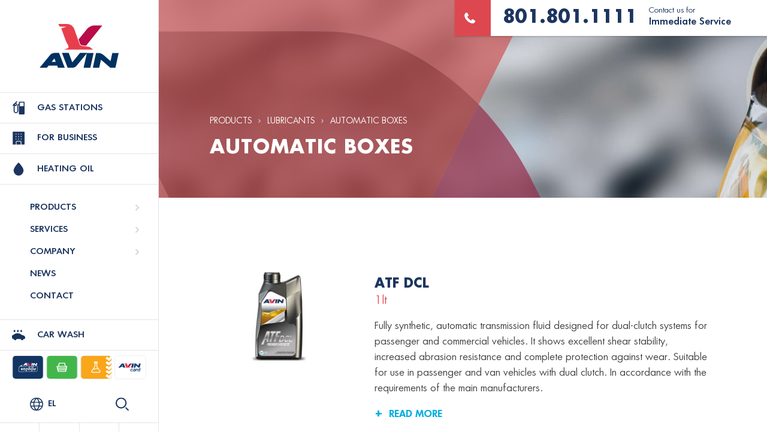

--- FILE ---
content_type: text/html; charset=UTF-8
request_url: https://www.avinoil.gr/en/allproducts/lubricants/automatic-boxes/
body_size: 17265
content:
<!DOCTYPE html>
<html prefix="og: http://ogp.me/ns#" lang="en">
<head>
    <meta charset="UTF-8">
    <meta name="title" content="" />
    <link rel="shortlink" href="https://www.avinoil.gr/" />
    <meta property="og:image" content="" />
    <meta name="MobileOptimized" content="width" />
    <meta name="HandheldFriendly" content="true" />
    <meta name="viewport" content="width=device-width, initial-scale=1, user-scalable=yes, minimum-scale=1" />
    <link rel="apple-touch-icon" sizes="180x180" href="https://www.avinoil.gr/wp-content/themes/avinoil/assets/favicon/apple-touch-icon.png">
    <link rel="icon" type="image/png" sizes="32x32" href="https://www.avinoil.gr/wp-content/themes/avinoil/assets/favicon/favicon-32x32.png">
    <link rel="icon" type="image/png" sizes="16x16" href="https://www.avinoil.gr/wp-content/themes/avinoil/assets/favicon/favicon-16x16.png">
    <link rel="manifest" href="https://www.avinoil.gr/wp-content/themes/avinoil/assets/favicon/site.webmanifest">
    <link rel="mask-icon" href="https://www.avinoil.gr/wp-content/themes/avinoil/assets/favicon/safari-pinned-tab.svg" color="#5bbad5">
    <link rel="shortcut icon" href="https://www.avinoil.gr/wp-content/themes/avinoil/assets/favicon/favicon.ico">
    <meta name="msapplication-TileColor" content="#ffffff">
    <meta name="msapplication-config" content="https://www.avinoil.gr/wp-content/themes/avinoil/assets/favicon/browserconfig.xml">
    <meta name="theme-color" content="#ffffff">
    <title>Automatic Boxes &#8211; AVIN OIL</title>
<meta name='robots' content='max-image-preview:large' />
	<style>img:is([sizes="auto" i], [sizes^="auto," i]) { contain-intrinsic-size: 3000px 1500px }</style>
	<link rel="alternate" type="application/rss+xml" title="AVIN OIL &raquo; Feed" href="https://www.avinoil.gr/en/feed/" />
<link rel="alternate" type="application/rss+xml" title="AVIN OIL &raquo; Comments Feed" href="https://www.avinoil.gr/en/comments/feed/" />
<script type="098eb30ee27f69a155229598-text/javascript">
window._wpemojiSettings = {"baseUrl":"https:\/\/s.w.org\/images\/core\/emoji\/15.1.0\/72x72\/","ext":".png","svgUrl":"https:\/\/s.w.org\/images\/core\/emoji\/15.1.0\/svg\/","svgExt":".svg","source":{"concatemoji":"https:\/\/www.avinoil.gr\/wp-includes\/js\/wp-emoji-release.min.js?ver=6.8.1"}};
/*! This file is auto-generated */
!function(i,n){var o,s,e;function c(e){try{var t={supportTests:e,timestamp:(new Date).valueOf()};sessionStorage.setItem(o,JSON.stringify(t))}catch(e){}}function p(e,t,n){e.clearRect(0,0,e.canvas.width,e.canvas.height),e.fillText(t,0,0);var t=new Uint32Array(e.getImageData(0,0,e.canvas.width,e.canvas.height).data),r=(e.clearRect(0,0,e.canvas.width,e.canvas.height),e.fillText(n,0,0),new Uint32Array(e.getImageData(0,0,e.canvas.width,e.canvas.height).data));return t.every(function(e,t){return e===r[t]})}function u(e,t,n){switch(t){case"flag":return n(e,"\ud83c\udff3\ufe0f\u200d\u26a7\ufe0f","\ud83c\udff3\ufe0f\u200b\u26a7\ufe0f")?!1:!n(e,"\ud83c\uddfa\ud83c\uddf3","\ud83c\uddfa\u200b\ud83c\uddf3")&&!n(e,"\ud83c\udff4\udb40\udc67\udb40\udc62\udb40\udc65\udb40\udc6e\udb40\udc67\udb40\udc7f","\ud83c\udff4\u200b\udb40\udc67\u200b\udb40\udc62\u200b\udb40\udc65\u200b\udb40\udc6e\u200b\udb40\udc67\u200b\udb40\udc7f");case"emoji":return!n(e,"\ud83d\udc26\u200d\ud83d\udd25","\ud83d\udc26\u200b\ud83d\udd25")}return!1}function f(e,t,n){var r="undefined"!=typeof WorkerGlobalScope&&self instanceof WorkerGlobalScope?new OffscreenCanvas(300,150):i.createElement("canvas"),a=r.getContext("2d",{willReadFrequently:!0}),o=(a.textBaseline="top",a.font="600 32px Arial",{});return e.forEach(function(e){o[e]=t(a,e,n)}),o}function t(e){var t=i.createElement("script");t.src=e,t.defer=!0,i.head.appendChild(t)}"undefined"!=typeof Promise&&(o="wpEmojiSettingsSupports",s=["flag","emoji"],n.supports={everything:!0,everythingExceptFlag:!0},e=new Promise(function(e){i.addEventListener("DOMContentLoaded",e,{once:!0})}),new Promise(function(t){var n=function(){try{var e=JSON.parse(sessionStorage.getItem(o));if("object"==typeof e&&"number"==typeof e.timestamp&&(new Date).valueOf()<e.timestamp+604800&&"object"==typeof e.supportTests)return e.supportTests}catch(e){}return null}();if(!n){if("undefined"!=typeof Worker&&"undefined"!=typeof OffscreenCanvas&&"undefined"!=typeof URL&&URL.createObjectURL&&"undefined"!=typeof Blob)try{var e="postMessage("+f.toString()+"("+[JSON.stringify(s),u.toString(),p.toString()].join(",")+"));",r=new Blob([e],{type:"text/javascript"}),a=new Worker(URL.createObjectURL(r),{name:"wpTestEmojiSupports"});return void(a.onmessage=function(e){c(n=e.data),a.terminate(),t(n)})}catch(e){}c(n=f(s,u,p))}t(n)}).then(function(e){for(var t in e)n.supports[t]=e[t],n.supports.everything=n.supports.everything&&n.supports[t],"flag"!==t&&(n.supports.everythingExceptFlag=n.supports.everythingExceptFlag&&n.supports[t]);n.supports.everythingExceptFlag=n.supports.everythingExceptFlag&&!n.supports.flag,n.DOMReady=!1,n.readyCallback=function(){n.DOMReady=!0}}).then(function(){return e}).then(function(){var e;n.supports.everything||(n.readyCallback(),(e=n.source||{}).concatemoji?t(e.concatemoji):e.wpemoji&&e.twemoji&&(t(e.twemoji),t(e.wpemoji)))}))}((window,document),window._wpemojiSettings);
</script>
<style id='wp-emoji-styles-inline-css' type='text/css'>

	img.wp-smiley, img.emoji {
		display: inline !important;
		border: none !important;
		box-shadow: none !important;
		height: 1em !important;
		width: 1em !important;
		margin: 0 0.07em !important;
		vertical-align: -0.1em !important;
		background: none !important;
		padding: 0 !important;
	}
</style>
<link rel='stylesheet' id='wp-block-library-css' href='https://www.avinoil.gr/wp-includes/css/dist/block-library/style.min.css?ver=6.8.1' type='text/css' media='all' />
<style id='classic-theme-styles-inline-css' type='text/css'>
/*! This file is auto-generated */
.wp-block-button__link{color:#fff;background-color:#32373c;border-radius:9999px;box-shadow:none;text-decoration:none;padding:calc(.667em + 2px) calc(1.333em + 2px);font-size:1.125em}.wp-block-file__button{background:#32373c;color:#fff;text-decoration:none}
</style>
<style id='global-styles-inline-css' type='text/css'>
:root{--wp--preset--aspect-ratio--square: 1;--wp--preset--aspect-ratio--4-3: 4/3;--wp--preset--aspect-ratio--3-4: 3/4;--wp--preset--aspect-ratio--3-2: 3/2;--wp--preset--aspect-ratio--2-3: 2/3;--wp--preset--aspect-ratio--16-9: 16/9;--wp--preset--aspect-ratio--9-16: 9/16;--wp--preset--color--black: #000000;--wp--preset--color--cyan-bluish-gray: #abb8c3;--wp--preset--color--white: #ffffff;--wp--preset--color--pale-pink: #f78da7;--wp--preset--color--vivid-red: #cf2e2e;--wp--preset--color--luminous-vivid-orange: #ff6900;--wp--preset--color--luminous-vivid-amber: #fcb900;--wp--preset--color--light-green-cyan: #7bdcb5;--wp--preset--color--vivid-green-cyan: #00d084;--wp--preset--color--pale-cyan-blue: #8ed1fc;--wp--preset--color--vivid-cyan-blue: #0693e3;--wp--preset--color--vivid-purple: #9b51e0;--wp--preset--gradient--vivid-cyan-blue-to-vivid-purple: linear-gradient(135deg,rgba(6,147,227,1) 0%,rgb(155,81,224) 100%);--wp--preset--gradient--light-green-cyan-to-vivid-green-cyan: linear-gradient(135deg,rgb(122,220,180) 0%,rgb(0,208,130) 100%);--wp--preset--gradient--luminous-vivid-amber-to-luminous-vivid-orange: linear-gradient(135deg,rgba(252,185,0,1) 0%,rgba(255,105,0,1) 100%);--wp--preset--gradient--luminous-vivid-orange-to-vivid-red: linear-gradient(135deg,rgba(255,105,0,1) 0%,rgb(207,46,46) 100%);--wp--preset--gradient--very-light-gray-to-cyan-bluish-gray: linear-gradient(135deg,rgb(238,238,238) 0%,rgb(169,184,195) 100%);--wp--preset--gradient--cool-to-warm-spectrum: linear-gradient(135deg,rgb(74,234,220) 0%,rgb(151,120,209) 20%,rgb(207,42,186) 40%,rgb(238,44,130) 60%,rgb(251,105,98) 80%,rgb(254,248,76) 100%);--wp--preset--gradient--blush-light-purple: linear-gradient(135deg,rgb(255,206,236) 0%,rgb(152,150,240) 100%);--wp--preset--gradient--blush-bordeaux: linear-gradient(135deg,rgb(254,205,165) 0%,rgb(254,45,45) 50%,rgb(107,0,62) 100%);--wp--preset--gradient--luminous-dusk: linear-gradient(135deg,rgb(255,203,112) 0%,rgb(199,81,192) 50%,rgb(65,88,208) 100%);--wp--preset--gradient--pale-ocean: linear-gradient(135deg,rgb(255,245,203) 0%,rgb(182,227,212) 50%,rgb(51,167,181) 100%);--wp--preset--gradient--electric-grass: linear-gradient(135deg,rgb(202,248,128) 0%,rgb(113,206,126) 100%);--wp--preset--gradient--midnight: linear-gradient(135deg,rgb(2,3,129) 0%,rgb(40,116,252) 100%);--wp--preset--font-size--small: 13px;--wp--preset--font-size--medium: 20px;--wp--preset--font-size--large: 36px;--wp--preset--font-size--x-large: 42px;--wp--preset--spacing--20: 0.44rem;--wp--preset--spacing--30: 0.67rem;--wp--preset--spacing--40: 1rem;--wp--preset--spacing--50: 1.5rem;--wp--preset--spacing--60: 2.25rem;--wp--preset--spacing--70: 3.38rem;--wp--preset--spacing--80: 5.06rem;--wp--preset--shadow--natural: 6px 6px 9px rgba(0, 0, 0, 0.2);--wp--preset--shadow--deep: 12px 12px 50px rgba(0, 0, 0, 0.4);--wp--preset--shadow--sharp: 6px 6px 0px rgba(0, 0, 0, 0.2);--wp--preset--shadow--outlined: 6px 6px 0px -3px rgba(255, 255, 255, 1), 6px 6px rgba(0, 0, 0, 1);--wp--preset--shadow--crisp: 6px 6px 0px rgba(0, 0, 0, 1);}:where(.is-layout-flex){gap: 0.5em;}:where(.is-layout-grid){gap: 0.5em;}body .is-layout-flex{display: flex;}.is-layout-flex{flex-wrap: wrap;align-items: center;}.is-layout-flex > :is(*, div){margin: 0;}body .is-layout-grid{display: grid;}.is-layout-grid > :is(*, div){margin: 0;}:where(.wp-block-columns.is-layout-flex){gap: 2em;}:where(.wp-block-columns.is-layout-grid){gap: 2em;}:where(.wp-block-post-template.is-layout-flex){gap: 1.25em;}:where(.wp-block-post-template.is-layout-grid){gap: 1.25em;}.has-black-color{color: var(--wp--preset--color--black) !important;}.has-cyan-bluish-gray-color{color: var(--wp--preset--color--cyan-bluish-gray) !important;}.has-white-color{color: var(--wp--preset--color--white) !important;}.has-pale-pink-color{color: var(--wp--preset--color--pale-pink) !important;}.has-vivid-red-color{color: var(--wp--preset--color--vivid-red) !important;}.has-luminous-vivid-orange-color{color: var(--wp--preset--color--luminous-vivid-orange) !important;}.has-luminous-vivid-amber-color{color: var(--wp--preset--color--luminous-vivid-amber) !important;}.has-light-green-cyan-color{color: var(--wp--preset--color--light-green-cyan) !important;}.has-vivid-green-cyan-color{color: var(--wp--preset--color--vivid-green-cyan) !important;}.has-pale-cyan-blue-color{color: var(--wp--preset--color--pale-cyan-blue) !important;}.has-vivid-cyan-blue-color{color: var(--wp--preset--color--vivid-cyan-blue) !important;}.has-vivid-purple-color{color: var(--wp--preset--color--vivid-purple) !important;}.has-black-background-color{background-color: var(--wp--preset--color--black) !important;}.has-cyan-bluish-gray-background-color{background-color: var(--wp--preset--color--cyan-bluish-gray) !important;}.has-white-background-color{background-color: var(--wp--preset--color--white) !important;}.has-pale-pink-background-color{background-color: var(--wp--preset--color--pale-pink) !important;}.has-vivid-red-background-color{background-color: var(--wp--preset--color--vivid-red) !important;}.has-luminous-vivid-orange-background-color{background-color: var(--wp--preset--color--luminous-vivid-orange) !important;}.has-luminous-vivid-amber-background-color{background-color: var(--wp--preset--color--luminous-vivid-amber) !important;}.has-light-green-cyan-background-color{background-color: var(--wp--preset--color--light-green-cyan) !important;}.has-vivid-green-cyan-background-color{background-color: var(--wp--preset--color--vivid-green-cyan) !important;}.has-pale-cyan-blue-background-color{background-color: var(--wp--preset--color--pale-cyan-blue) !important;}.has-vivid-cyan-blue-background-color{background-color: var(--wp--preset--color--vivid-cyan-blue) !important;}.has-vivid-purple-background-color{background-color: var(--wp--preset--color--vivid-purple) !important;}.has-black-border-color{border-color: var(--wp--preset--color--black) !important;}.has-cyan-bluish-gray-border-color{border-color: var(--wp--preset--color--cyan-bluish-gray) !important;}.has-white-border-color{border-color: var(--wp--preset--color--white) !important;}.has-pale-pink-border-color{border-color: var(--wp--preset--color--pale-pink) !important;}.has-vivid-red-border-color{border-color: var(--wp--preset--color--vivid-red) !important;}.has-luminous-vivid-orange-border-color{border-color: var(--wp--preset--color--luminous-vivid-orange) !important;}.has-luminous-vivid-amber-border-color{border-color: var(--wp--preset--color--luminous-vivid-amber) !important;}.has-light-green-cyan-border-color{border-color: var(--wp--preset--color--light-green-cyan) !important;}.has-vivid-green-cyan-border-color{border-color: var(--wp--preset--color--vivid-green-cyan) !important;}.has-pale-cyan-blue-border-color{border-color: var(--wp--preset--color--pale-cyan-blue) !important;}.has-vivid-cyan-blue-border-color{border-color: var(--wp--preset--color--vivid-cyan-blue) !important;}.has-vivid-purple-border-color{border-color: var(--wp--preset--color--vivid-purple) !important;}.has-vivid-cyan-blue-to-vivid-purple-gradient-background{background: var(--wp--preset--gradient--vivid-cyan-blue-to-vivid-purple) !important;}.has-light-green-cyan-to-vivid-green-cyan-gradient-background{background: var(--wp--preset--gradient--light-green-cyan-to-vivid-green-cyan) !important;}.has-luminous-vivid-amber-to-luminous-vivid-orange-gradient-background{background: var(--wp--preset--gradient--luminous-vivid-amber-to-luminous-vivid-orange) !important;}.has-luminous-vivid-orange-to-vivid-red-gradient-background{background: var(--wp--preset--gradient--luminous-vivid-orange-to-vivid-red) !important;}.has-very-light-gray-to-cyan-bluish-gray-gradient-background{background: var(--wp--preset--gradient--very-light-gray-to-cyan-bluish-gray) !important;}.has-cool-to-warm-spectrum-gradient-background{background: var(--wp--preset--gradient--cool-to-warm-spectrum) !important;}.has-blush-light-purple-gradient-background{background: var(--wp--preset--gradient--blush-light-purple) !important;}.has-blush-bordeaux-gradient-background{background: var(--wp--preset--gradient--blush-bordeaux) !important;}.has-luminous-dusk-gradient-background{background: var(--wp--preset--gradient--luminous-dusk) !important;}.has-pale-ocean-gradient-background{background: var(--wp--preset--gradient--pale-ocean) !important;}.has-electric-grass-gradient-background{background: var(--wp--preset--gradient--electric-grass) !important;}.has-midnight-gradient-background{background: var(--wp--preset--gradient--midnight) !important;}.has-small-font-size{font-size: var(--wp--preset--font-size--small) !important;}.has-medium-font-size{font-size: var(--wp--preset--font-size--medium) !important;}.has-large-font-size{font-size: var(--wp--preset--font-size--large) !important;}.has-x-large-font-size{font-size: var(--wp--preset--font-size--x-large) !important;}
:where(.wp-block-post-template.is-layout-flex){gap: 1.25em;}:where(.wp-block-post-template.is-layout-grid){gap: 1.25em;}
:where(.wp-block-columns.is-layout-flex){gap: 2em;}:where(.wp-block-columns.is-layout-grid){gap: 2em;}
:root :where(.wp-block-pullquote){font-size: 1.5em;line-height: 1.6;}
</style>
<link rel='stylesheet' id='avinoil-style-css' href='https://www.avinoil.gr/wp-content/themes/avinoil/style.css?ver=6.8.1' type='text/css' media='all' />
<link rel='stylesheet' id='av-normalize-css' href='https://www.avinoil.gr/wp-content/themes/avinoil/assets/css/base/normalize.css?ver=6.8.1' type='text/css' media='all' />
<link rel='stylesheet' id='av-fonts-css' href='https://www.avinoil.gr/wp-content/themes/avinoil/assets/css/base/fonts.css?ver=6.8.1' type='text/css' media='all' />
<link rel='stylesheet' id='av-base-css' href='https://www.avinoil.gr/wp-content/themes/avinoil/assets/css/base/base.css?ver=6.8.1' type='text/css' media='all' />
<link rel='stylesheet' id='av-mmenu-css' href='https://www.avinoil.gr/wp-content/themes/avinoil/assets/css/vendor/mmenu.css?ver=6.8.1' type='text/css' media='all' />
<link rel='stylesheet' id='av-components-css' href='https://www.avinoil.gr/wp-content/themes/avinoil/assets/css/components/components.css?ver=6.8.1' type='text/css' media='all' />
<link rel='stylesheet' id='av-layout-css' href='https://www.avinoil.gr/wp-content/themes/avinoil/assets/css/layout/layout.css?ver=6.8.1' type='text/css' media='all' />
<link rel='stylesheet' id='av-animation-css' href='https://www.avinoil.gr/wp-content/themes/avinoil/assets/css/components/animations.css?ver=6.8.1' type='text/css' media='all' />
<link rel='stylesheet' id='av-errors-css' href='https://www.avinoil.gr/wp-content/themes/avinoil/assets/css/components/error-page.css?ver=6.8.1' type='text/css' media='all' />
<link rel='stylesheet' id='av-survey-css' href='https://www.avinoil.gr/wp-content/themes/avinoil/assets/css/components/survey.css?ver=6.8.1' type='text/css' media='all' />
<link rel='stylesheet' id='av-datetimepicker-css' href='https://www.avinoil.gr/wp-content/themes/avinoil/assets/js/vendor/jquery.datetimepicker.min.css?ver=6.8.1' type='text/css' media='all' />
<link rel='stylesheet' id='jquery-ui-css' href='https://www.avinoil.gr/wp-content/themes/avinoil/assets/css/vendor/jquery-ui.min.css?ver=6.8.1' type='text/css' media='all' />
<link rel='stylesheet' id='av-slick-css' href='https://www.avinoil.gr/wp-content/themes/avinoil/assets/css/vendor/slick.min.css?ver=6.8.1' type='text/css' media='all' />
<link rel='stylesheet' id='av-header-banner-css' href='https://www.avinoil.gr/wp-content/themes/avinoil/assets/css/components/header-banner.css?ver=6.8.1' type='text/css' media='all' />
<link rel='stylesheet' id='av-header-paragraphs-css' href='https://www.avinoil.gr/wp-content/themes/avinoil/assets/css/components/paragraphs.css?ver=6.8.1' type='text/css' media='all' />
<link rel='stylesheet' id='av-company-css' href='https://www.avinoil.gr/wp-content/themes/avinoil/assets/css/components/company.css?ver=6.8.1' type='text/css' media='all' />
<link rel='stylesheet' id='av-products-css' href='https://www.avinoil.gr/wp-content/themes/avinoil/assets/css/components/products.css?ver=6.8.1' type='text/css' media='all' />
<link rel='stylesheet' id='av-accordion-css' href='https://www.avinoil.gr/wp-content/themes/avinoil/assets/css/components/accordion.css?ver=6.8.1' type='text/css' media='all' />
<link rel='stylesheet' id='av-services-css' href='https://www.avinoil.gr/wp-content/themes/avinoil/assets/css/components/services.css?ver=6.8.1' type='text/css' media='all' />
<link rel='stylesheet' id='av-forms-css' href='https://www.avinoil.gr/wp-content/themes/avinoil/assets/css/components/forms.css?ver=6.8.1' type='text/css' media='all' />
<link rel='stylesheet' id='av-lity-min-css' href='https://www.avinoil.gr/wp-content/themes/avinoil/assets/css/vendor/lity.min.css?ver=6.8.1' type='text/css' media='all' />
<link rel='stylesheet' id='av-lity-css' href='https://www.avinoil.gr/wp-content/themes/avinoil/assets/css/components/lity.css?ver=6.8.1' type='text/css' media='all' />
<script src="https://www.avinoil.gr/wp-includes/js/jquery/jquery.min.js?ver=3.7.1" id="jquery-core-js" type="098eb30ee27f69a155229598-text/javascript"></script>
<script id="jquery-core-js-after" type="098eb30ee27f69a155229598-text/javascript">
$ = jQuery;
</script>
<script src="https://www.avinoil.gr/wp-includes/js/jquery/jquery-migrate.min.js?ver=3.4.1" id="jquery-migrate-js" type="098eb30ee27f69a155229598-text/javascript"></script>
<link rel="https://api.w.org/" href="https://www.avinoil.gr/wp-json/" /><link rel="alternate" title="JSON" type="application/json" href="https://www.avinoil.gr/wp-json/wp/v2/pages/1677" /><link rel="EditURI" type="application/rsd+xml" title="RSD" href="https://www.avinoil.gr/xmlrpc.php?rsd" />
<meta name="generator" content="WordPress 6.8.1" />
<link rel="canonical" href="https://www.avinoil.gr/en/allproducts/lubricants/automatic-boxes/" />
<link rel='shortlink' href='https://www.avinoil.gr/?p=1677' />
<link rel="alternate" title="oEmbed (JSON)" type="application/json+oembed" href="https://www.avinoil.gr/wp-json/oembed/1.0/embed?url=https%3A%2F%2Fwww.avinoil.gr%2Fen%2Fallproducts%2Flubricants%2Fautomatic-boxes%2F" />
<link rel="alternate" title="oEmbed (XML)" type="text/xml+oembed" href="https://www.avinoil.gr/wp-json/oembed/1.0/embed?url=https%3A%2F%2Fwww.avinoil.gr%2Fen%2Fallproducts%2Flubricants%2Fautomatic-boxes%2F&#038;format=xml" />
<link rel="alternate" href="https://www.avinoil.gr/prionta/lipantika/aftomaton-kivotion/" hreflang="el" />
<link rel="alternate" href="https://www.avinoil.gr/en/allproducts/lubricants/automatic-boxes/" hreflang="en" />

<!-- Meta Pixel Code -->
<script type="098eb30ee27f69a155229598-text/javascript">
!function(f,b,e,v,n,t,s){if(f.fbq)return;n=f.fbq=function(){n.callMethod?
n.callMethod.apply(n,arguments):n.queue.push(arguments)};if(!f._fbq)f._fbq=n;
n.push=n;n.loaded=!0;n.version='2.0';n.queue=[];t=b.createElement(e);t.async=!0;
t.src=v;s=b.getElementsByTagName(e)[0];s.parentNode.insertBefore(t,s)}(window,
document,'script','https://connect.facebook.net/en_US/fbevents.js?v=next');
</script>
<!-- End Meta Pixel Code -->
<script type="098eb30ee27f69a155229598-text/javascript">var url = window.location.origin + '?ob=open-bridge';
            fbq('set', 'openbridge', '2456696264584668', url);
fbq('init', '2456696264584668', {}, {
    "agent": "wordpress-6.8.1-4.1.4"
})</script><script type="098eb30ee27f69a155229598-text/javascript">
    fbq('track', 'PageView', []);
  </script><style>.recentcomments a{display:inline !important;padding:0 !important;margin:0 !important;}</style>		<style id="wp-custom-css">
			/* .value.value-epitages{
	display:none;
} */		</style>
		        <!--[if lte IE 8]>
    <script src="https://www.avinoil.gr/wp-content/themes/avinoil/assets/js/vendor/html5shiv.min.js"></script>
    <script src="https://www.avinoil.gr/wp-content/themes/avinoil/assets/js/vendor/picturefill.min.js"></script>
    <![endif]-->



    <!-- Google Tag Manager -->
    <script type="098eb30ee27f69a155229598-text/javascript">(function(w,d,s,l,i){w[l]=w[l]||[];w[l].push({'gtm.start':
            new Date().getTime(),event:'gtm.js'});var f=d.getElementsByTagName(s)[0],
            j=d.createElement(s),dl=l!='dataLayer'?'&l='+l:'';j.async=true;j.src=
            'https://www.googletagmanager.com/gtm.js?id='+i+dl;f.parentNode.insertBefore(j,f);
        })(window,document,'script','dataLayer','GTM-5DKSRLV');</script>
    <!-- End Google Tag Manager -->
    <!-- OneTrust Cookies Consent Notice start for avinoil.gr -->
    <!-- <script src="https://cdn.cookielaw.org/scripttemplates/otSDKStub.js"  type="text/javascript" charset="UTF-8" data-domain-script="6331a47a-20ad-4892-a952-a4a1c765cf45" ></script>
    <script type="text/javascript"> 
function OptanonWrapper() { 
// if (OnetrustActiveGroups.indexOf('C0002') != -1) 
// 	{ gtag('consent', 'update', {'analytics_storage': 'granted'})}; 
// if (OnetrustActiveGroups.indexOf('C0004') != -1) 
// 	{ gtag('consent', 'update', {'ad_storage': 'granted'})}; 
			} 
</script>
    OneTrust Cookies Consent Notice end for avinoil.gr -->
    <!-- recaptcha -->
<!--    <script>
        var onloadCallback = function() {
            grecaptcha.render('submit', {
                'sitekey' : '6LeU1OAZAAAAAFTboYc82l6AzEdveO_fXkUggFzO',
                'callback' : onSubmit
            });
        };
    </script>-->
    <meta name="facebook-domain-verification" content="3iqwxpmx6d6vkq7p3rrsvlfme2p081" />
</head>
<body
    >
<!-- Load Facebook SDK for JavaScript -->
<div id="fb-root"></div>
<!-- <script>
    window.fbAsyncInit = function() {
        FB.init({
            xfbml : true,
            version : 'v8.0'
        });
    };

    (function(d, s, id) {
        var js, fjs = d.getElementsByTagName(s)[0];
        if (d.getElementById(id)) return;
        js = d.createElement(s); js.id = id;
        js.src = 'https://connect.facebook.net/el_GR/sdk/xfbml.customerchat.js';
        fjs.parentNode.insertBefore(js, fjs);
    }(document, 'script', 'facebook-jssdk'));</script> -->

<!-- Your Chat Plugin code -->
<!-- <div class="fb-customerchat"
     attribution=install_email
     page_id="931897020261427"
     theme_color="#20cef5"
     logged_in_greeting="Γεια σου! Πώς μπορούμε να σε βοηθήσουμε;"
     logged_out_greeting="Γεια σου! Πώς μπορούμε να σε βοηθήσουμε;"
     greeting_dialog_display="fade"
     greeting_dialog_delay="300">
</div> -->
<div id="page-wrapper" class="page-wrapper">
    <main class="main-content">
    <div class="header fixed-elements">

        <div class="extra-navigation-container">
            <div class="type-right">
                <div class="type-right__container">
                    <a class="type-right__phone phone-always" href="tel:801 801 1111">
                        <span class="type-right__phone-icon">
                            <svg viewBox="0, 0, 32, 32">
                                <use xlink:href="https://www.avinoil.gr/wp-content/themes/avinoil/assets/images/icons-defs.svg#phone"></use>
                            </svg>
                        </span>
                        <span class="type-right__phone-value">801.801.1111</span>
                    </a>
                    <a class="type-right__phone phone-once" href="tel:18108">
                        <span class="type-right__phone-icon">
                            <svg viewBox="0, 0, 32, 32">
                                <use xlink:href="https://www.avinoil.gr/wp-content/themes/avinoil/assets/images/icons-defs.svg#phone"></use>
                            </svg>
                        </span>
                        <span class="type-right__phone-value">18108</span>
                    </a>
                    <div class="type-right__content">
                        <h5 class="type-right__hypertitle">
                            Contact us for </h5>
                        <h6 class="type-right__title">
                            Immediate Service </h6>
                    </div>
                </div>
            </div>
        </div>



        <div class="header__container">

            <div class="logo">
                <a href="https://www.avinoil.gr/en/" title="Avin">
                    <img src="https://www.avinoil.gr/wp-content/themes/avinoil/assets/images/logo.svg" alt="Avin" />
                </a>

            </div>

            <div class="header__navigation">
                <nav id="main-navigation" class="main-navigation">

                    <ul id="mm-1" class="nav navbar-nav main-nav"><li class="main-navigation__item main-navigation__item--icon">
                            <a href="https://www.avinoil.gr/en/avin-gas-station-map/" title="GAS STATIONS" class="is--uppercase">
                                <svg viewBox="0, 0, 32, 32">
                                    <use xlink:href="https://www.avinoil.gr/wp-content/themes/avinoil/assets/images/icons-defs.svg#service-stations"></use>
                                </svg>
                                GAS STATIONS
                            </a>
                            <!-- Second Level -->
                            <ul class="menu__second-level">
                                <li>
                                    <div class="menu__second-level__container">
                                        <div class="top-image">
                                            <img src="https://www.avinoil.gr/wp-content/uploads/2020/06/pratiria-menu.jpg" alt="GAS STATIONS" />
                                        </div>


                                        <div class="middle-texts">
                                            <h5>Find the nearest AVIN station.</h5>
                                            <h6></h6>
                                            <p>AVIN has created a network with more than 450 stations, which offers excellent and complete service to motorists throughout Greece, supplying them with the most advanced fuels.</p>

                                            <a href="https://www.avinoil.gr/en/avin-gas-station-map/" class="btn">Read More</a>
                                        </div>

                                        <div class="bottom-image">
                                            <svg viewBox="0, 0, 32, 32">
                                                <use xlink:href="https://www.avinoil.gr/wp-content/themes/avinoil/assets/images/icons-defs.svg#wings-blue"></use>
                                            </svg>
                                        </div>
                                    </div>
                                </li>
                            </ul>
                        </li>
<li class="main-navigation__item main-navigation__item--icon with-bg big-distance">
                            <a href="https://www.avinoil.gr/en/services/avin-card/" title="FOR BUSINESS" class="is--uppercase">
                                <svg viewBox="0, 0, 32, 32">
                                    <use xlink:href="https://www.avinoil.gr/wp-content/themes/avinoil/assets/images/icons-defs.svg#company"></use>
                                </svg>
                                FOR BUSINESS
                            </a>
                        <ul class="menu__second-level is--bg"><li class="main-navigation__item-bg" style="background-image: url(https://www.avinoil.gr/wp-content/uploads/2020/09/avin-card-2.jpg);"></li></li>
<li>
							<div class="menu__second-level__top">
								<span>FOR BUSINESS</span>
								<a href="https://www.avinoil.gr/en/for-business/">
									
								</a>
							</div>
						</li></li>
<li class="main-navigation__item big-distance">
        					<a href="https://www.avinoil.gr/en/services/avin-card/">AVIN CARD</a>
						</li>
<li class="main-navigation__item big-distance">
        					<a href="https://www.avinoil.gr/en/allproducts/industrial-products/">INDUSTRIAL PRODUCTS</a>
						</li>
</ul>
</li>
<li class="main-navigation__item main-navigation__item--icon">
                            <a href="https://www.avinoil.gr/en/allproducts/heating-oil/" title="Heating Oil" class="is--uppercase">
                                <svg viewBox="0, 0, 32, 32">
                                    <use xlink:href="https://www.avinoil.gr/wp-content/themes/avinoil/assets/images/icons-defs.svg#map-lubricant"></use>
                                </svg>
                                Heating Oil
                            </a>
                            <!-- Second Level -->
                            <ul class="menu__second-level">
                                <li>
                                    <div class="menu__second-level__container">
                                        <div class="top-image">
                                            <img src="https://www.avinoil.gr/wp-content/uploads/2020/10/petrelaio-thermansis-menu-new.jpg" alt="Heating Oil" />
                                        </div>


                                        <div class="middle-texts">
                                            <h5>Heating Oil for Your Home</h5>
                                            <h6>Heating Oil with unique benefits.</h6>
                                            <p>Order now online.</p>

                                            <a href="https://www.avinoil.gr/en/allproducts/heating-oil/"  class="btn">Read More</a>
                                        </div>

                                        <div class="bottom-image">
                                            <svg viewBox="0, 0, 32, 32">
                                                <use xlink:href="https://www.avinoil.gr/wp-content/themes/avinoil/assets/images/icons-defs.svg#wings-blue-red"></use>
                                            </svg>
                                        </div>
                                    </div>
                                </li>
                            </ul>
                        </li>
<li class="main-navigation__item big-distance">
                                <span class="is--uppercase">
                                    PRODUCTS
                                    <svg viewBox="0, 0, 32, 32">
                                        <use xlink:href="https://www.avinoil.gr/wp-content/themes/avinoil/assets/images/icons-defs.svg#arrow-right"></use>
                                    </svg>
                                </span>
                        <ul class="menu__second-level is--bg"><li class="main-navigation__item-bg" style="background-image: url(https://www.avinoil.gr/wp-content/uploads/2020/06/menu-products-383x580.jpg);"></li></li>
<li>
							<div class="menu__second-level__top">
								<span>PRODUCTS</span>
								<a href="https://www.avinoil.gr/en/allproducts/">
									ALL PRODUCTS
								</a>
							</div>
						</li></li>
<li class="main-navigation__item big-distance">
						<span class="is--uppercase">
							FUELS
							<svg viewBox="0, 0, 32, 32">
								<use xlink:href="https://www.avinoil.gr/wp-content/themes/avinoil/assets/images/icons-defs.svg#arrow-right"></use>
							</svg>
						</span>
						<ul class="menu__second-level is--bg"><li class="main-navigation__item-bg" style="background-image: url(https://www.avinoil.gr/wp-content/uploads/2020/06/menu-gas-383x580.jpg);"></li></li>
<li>
							<div class="menu__second-level__top">
								<span>FUELS</span>
								<a href="https://www.avinoil.gr/en/allproducts/fuels/">
									ALL FUELS
								</a>
							</div>
						</li></li>
<li class="main-navigation__item big-distance">
        					<a href="https://www.avinoil.gr/en/allproducts/fuels/avin-action-100/">Action 100</a>
						</li>
<li class="main-navigation__item big-distance">
        					<a href="https://www.avinoil.gr/en/allproducts/fuels/action-diesel/">Action Diesel</a>
						</li>
<li class="main-navigation__item big-distance">
        					<a href="https://www.avinoil.gr/en/allproducts/fuels/unleaded-gasoline-best-value-95/">Best Value 95</a>
						</li>
<li class="main-navigation__item big-distance">
        					<a href="https://www.avinoil.gr/en/allproducts/fuels/best-value-diesel/">Best Value Diesel</a>
						</li>
<li class="main-navigation__item big-distance">
        					<a href="https://www.avinoil.gr/en/allproducts/fuels/coral-gas/">Coral Gas</a>
						</li>
	</ul>
</li>
<li class="main-navigation__item big-distance">
						<span class="is--uppercase">
							LUBRICANTS
							<svg viewBox="0, 0, 32, 32">
								<use xlink:href="https://www.avinoil.gr/wp-content/themes/avinoil/assets/images/icons-defs.svg#arrow-right"></use>
							</svg>
						</span>
						<ul class="menu__second-level is--bg"><li class="main-navigation__item-bg" style="background-image: url(https://www.avinoil.gr/wp-content/uploads/2020/06/menu-lipadika-383x580.jpg);"></li></li>
<li>
							<div class="menu__second-level__top">
								<span>LUBRICANTS</span>
								<a href="https://www.avinoil.gr/en/allproducts/lubricants/">
									ALL FUELS
								</a>
							</div>
						</li></li>
<li class="main-navigation__item big-distance">
        					<a href="https://www.avinoil.gr/en/allproducts/lubricants/passenger-vehicles/">Passenger Vehicles</a>
						</li>
<li class="main-navigation__item big-distance">
        					<a href="https://www.avinoil.gr/en/allproducts/lubricants/professional-vehicles/">Professional Vehicles</a>
						</li>
<li class="main-navigation__item big-distance">
        					<a href="https://www.avinoil.gr/en/allproducts/fuels/action-diesel/">Action Diesel</a>
						</li>
<li class="main-navigation__item big-distance">
        					<a href="https://www.avinoil.gr/en/allproducts/lubricants/motion-transmission/">Motion Transmission</a>
						</li>
<li class="main-navigation__item big-distance">
        					<a href="https://www.avinoil.gr/en/allproducts/lubricants/agricultural-and-earthworks/">Agricultural &#038; Earthworks</a>
						</li>
<li class="main-navigation__item big-distance">
        					<a href="https://www.avinoil.gr/en/allproducts/lubricants/motorcycles-and-outboards/">Motorcycles &#038; Outboards</a>
						</li>
<li class="main-navigation__item big-distance">
        					<a href="https://www.avinoil.gr/en/allproducts/lubricants/industrial-applications/">Industrial Applications</a>
						</li>
<li class="main-navigation__item big-distance">
        					<a href="https://www.avinoil.gr/en/allproducts/lubricants/marine-lubricants-en/">MARINE LUBRICANTS</a>
						</li>
	</ul>
</li>
<li class="main-navigation__item big-distance">
        					<a href="https://www.avinoil.gr/en/allproducts/industrial-products/">INDUSTRIAL PRODUCTS</a>
						</li>
<li class="main-navigation__item big-distance">
						<span class="is--uppercase">
							SPECIAL PRODUCTS
							<svg viewBox="0, 0, 32, 32">
								<use xlink:href="https://www.avinoil.gr/wp-content/themes/avinoil/assets/images/icons-defs.svg#arrow-right"></use>
							</svg>
						</span>
						<ul class="menu__second-level is--bg"><li class="main-navigation__item-bg" style="background-image: url(https://www.avinoil.gr/wp-content/uploads/2020/06/menu-lipadika-383x580.jpg);"></li></li>
<li>
							<div class="menu__second-level__top">
								<span>SPECIAL PRODUCTS</span>
								<a href="https://www.avinoil.gr/en/allproducts/special-products/">
									ALL PRODUCTS
								</a>
							</div>
						</li></li>
<li class="main-navigation__item big-distance">
        					<a href="https://www.avinoil.gr/en/allproducts/special-products/special-car-products/">SPECIAL CAR PRODUCTS</a>
						</li>
	</ul>
</li>
</ul>
</li>
<li class="main-navigation__item big-distance">
                                <span class="is--uppercase">
                                    SERVICES
                                    <svg viewBox="0, 0, 32, 32">
                                        <use xlink:href="https://www.avinoil.gr/wp-content/themes/avinoil/assets/images/icons-defs.svg#arrow-right"></use>
                                    </svg>
                                </span>
                        <ul class="menu__second-level is--bg"><li class="main-navigation__item-bg" style="background-image: url(https://www.avinoil.gr/wp-content/uploads/2020/06/menu-services-383x580.jpg);"></li></li>
<li>
							<div class="menu__second-level__top">
								<span>SERVICES</span>
								<a href="https://www.avinoil.gr/en/services/">
									ALL SERVICES
								</a>
							</div>
						</li></li>
<li class="main-navigation__item big-distance">
        					<a href="https://www.avinoil.gr/en/services/avin-kerdizo/">AVIN KERDIZO</a>
						</li>
<li class="main-navigation__item big-distance">
        					<a href="https://www.avinoil.gr/en/services/avin-agora/">AGORA</a>
						</li>
<li class="main-navigation__item big-distance">
        					<a href="https://www.avinoil.gr/en/services/avin-card/">AVIN CARD</a>
						</li>
<li class="main-navigation__item big-distance">
        					<a href="https://www.avinoil.gr/en/services/car-wash/">CAR WASH</a>
						</li>
<li class="main-navigation__item big-distance">
        					<a href="https://www.avinoil.gr/en/services/fuel-distribution-in-marinas/">FUEL DISTRIBUTION IN MARINAS</a>
						</li>
</ul>
</li>
<li class="main-navigation__item big-distance">
                                <span class="is--uppercase">
                                    COMPANY
                                    <svg viewBox="0, 0, 32, 32">
                                        <use xlink:href="https://www.avinoil.gr/wp-content/themes/avinoil/assets/images/icons-defs.svg#arrow-right"></use>
                                    </svg>
                                </span>
                        <ul class="menu__second-level is--bg"><li class="main-navigation__item-bg" style="background-image: url(https://www.avinoil.gr/wp-content/uploads/2020/06/menu-company-1-383x580.jpg);"></li></li>
<li>
							<div class="menu__second-level__top">
								<span>COMPANY</span>
								<a href="https://www.avinoil.gr/en/company/">
									ALL ABOUT COMPANY
								</a>
							</div>
						</li></li>
<li class="main-navigation__item big-distance">
        					<a href="https://www.avinoil.gr/en/company/about-avin/">ABOUT AVIN</a>
						</li>
<li class="main-navigation__item big-distance">
        					<a href="https://www.avinoil.gr/en/company/quality-development/">QUALITY ASSURANCE</a>
						</li>
<li class="main-navigation__item big-distance">
        					<a href="https://www.avinoil.gr/en/company/security-and-environment/">SECURITY AND ENVIRONMENT</a>
						</li>
<li class="main-navigation__item big-distance">
        					<a href="https://www.avinoil.gr/en/company/car-service-stations-sea/">CAR SERVICE STATIONS (SEA)</a>
						</li>
<li class="main-navigation__item big-distance">
        					<a href="https://www.avinoil.gr/en/company/makraion/">MAKRAION</a>
						</li>
<li class="main-navigation__item big-distance">
        					<a href="https://www.avinoil.gr/en/company/employment-opportunities/">EMPLOYMENT OPPORTUNITIES</a>
						</li>
<li class="main-navigation__item big-distance">
        					<a href="https://www.avinoil.gr/en/company/financial-data/">FINANCIAL DATA</a>
						</li>
</ul>
</li>
<li class="main-navigation__item big-distance">
        					<a href="https://www.avinoil.gr/en/category/news-announcements/">NEWS</a>
						</li>
<li class="main-navigation__item big-distance">
        					<a href="https://www.avinoil.gr/en/contact/">CONTACT</a>
						</li>
<li class="main-navigation__item main-navigation__item--icon main-navigation__item--modal">
                            <a href="https://avincarwash.gr/" title="CAR WASH" class="is--uppercase" target="_blank">
                                <svg viewBox="0, 0, 32, 32">
                                    <use xlink:href="https://www.avinoil.gr/wp-content/themes/avinoil/assets/images/icons-defs.svg#carWashing"></use>
                                </svg>
                                CAR WASH
                            </a>
                        </li>
</ul>                </nav>
            </div>

            <div class="header__navigation">
                <nav class="main-navigation">
                    <ul class="menu">
                        <!-- Main Nav - Icons -->
                        <li class="main-navigation__icons">
                            <a href="https://www.avinoil.gr/ypiresies/avin-kerdizo/" title="Avin Κερδίζω">
                                <svg viewBox="0, 0, 32, 23.9">
                                    <use xlink:href="https://www.avinoil.gr/wp-content/themes/avinoil/assets/images/icons-defs.svg#links-avin-kerdizw"></use>
                                </svg>
                            </a>
                            <a href="https://www.avinoil.gr/ypiresies/avin-agora/" title="Avin Αγορά">
                                <svg viewBox="0, 0, 32, 23.9">
                                    <use xlink:href="https://www.avinoil.gr/wp-content/themes/avinoil/assets/images/icons-defs.svg#links-agora"></use>
                                </svg>
                            </a>
                            <a href="https://www.avinoil.gr/ypiresies/exasfalisi-piotitas/" title="Εξασφάλιση ποιότητας">
                                <svg viewBox="0, 0, 32, 23.9">
                                    <use xlink:href="https://www.avinoil.gr/wp-content/themes/avinoil/assets/images/icons-defs.svg#links-poiotita"></use>
                                </svg>
                            </a>
                            <a href="https://www.avinoil.gr/ypiresies/avin-card/" title="Avin Card">
                                <svg viewBox="0, 0, 32, 23.9">
                                    <use xlink:href="https://www.avinoil.gr/wp-content/themes/avinoil/assets/images/icons-defs.svg#links-avincard"></use>
                                </svg>
                            </a>
                        </li>
                        <!-- /Main Nav - Icons -->
                    </ul>


                    <ul class="menu menu--height">
                        <!-- Man Nav - Bottom -->
                        <li class="main-navigation__item main-navigation__item--others big-distance is-search mob">
                            <a href="#" title="Search">
                                <svg viewBox="0, 0, 32, 32">
                                    <use xlink:href="https://www.avinoil.gr/wp-content/themes/avinoil/assets/images/icons-defs.svg#search"></use>
                                </svg>
                                <span>Search</span>
                            </a>
                        </li>
                        <li class="main-navigation__item main-navigation__item--others big-distance is-search">
                                <span>
                                    <svg viewBox="0, 0, 32, 32">
                                        <use xlink:href="https://www.avinoil.gr/wp-content/themes/avinoil/assets/images/icons-defs.svg#search"></use>
                                    </svg>
                                    <span>Search</span>
                                </span>
                            <ul class="menu__second-level menu__second-level--search">
                                <li>
                                    <div class="menu__second-level__container">
                                        <div class="menu__second-level__top">
                                            <svg viewBox="0, 0, 32, 32">
                                                <use xlink:href="https://www.avinoil.gr/wp-content/themes/avinoil/assets/images/icons-defs.svg#search"></use>
                                            </svg>
                                            <span>Search</span>
                                        </div>
                                        <div class="menu__second-level__middle">

                                            <form id="searchform" method="get" action="https://www.avinoil.gr/en/" class="paragraph--type--interesting-form">
                                                <div class="form-details">
                                                    <div class="form-col__fluid">
                                                        <div class="form-group reverse form-textfield__content">
                                                            <input type="text" name="s" id="search" class="form-text" placeholder="Πληκτρολογήστε θέμα" />
                                                            <label for="search" class="visually-hidden">Πληκτρολογήστε θέμα</label>
                                                        </div>
                                                    </div>
                                                </div>
                                                <button type="submit" class="btn btn-fluid">Search</button>
                                            </form>
                                        </div>
                                        <div class="bottom-image">
                                            <svg viewBox="0, 0, 32, 32">
                                                <use xlink:href="https://www.avinoil.gr/wp-content/themes/avinoil/assets/images/icons-defs.svg#wings-for-blue-bg"></use>
                                            </svg>
                                        </div>
                                    </div>

                                </li>
                            </ul>
                        </li>
                        <li class="main-navigation__item main-navigation__item--others big-distance is-lang">
                                                                                        <a href="https://www.avinoil.gr/prionta/lipantika/aftomaton-kivotion/" title="Ελληνικά">
                                    <svg viewBox="0, 0, 32, 32">
                                        <use xlink:href="https://www.avinoil.gr/wp-content/themes/avinoil/assets/images/icons-defs.svg#language""></use>
                                    </svg>
                                    <p>Ελληνικά</p>
                                    <p>el</p>
                                </a>
                            
                        </li>

                        <!-- /Man Nav - Bottom -->
                    </ul>

                    <ul class="menu">
                        <!-- Man Nav - Social -->
                        <li class="main-navigation__item main-navigation__item--social">
                            <a href="https://www.facebook.com/AvinGreece/" target="_blank" rel="noopener">
                                <svg viewBox="0, 0, 32, 32">
                                    <use xlink:href="https://www.avinoil.gr/wp-content/themes/avinoil/assets/images/icons-defs.svg#social-fb"></use>
                                </svg>
                            </a>
                            <a href="https://www.instagram.com/avinoil.greece/" target="_blank" rel="noopener">
                                <svg viewBox="0, 0, 32, 32">
                                    <use xlink:href="https://www.avinoil.gr/wp-content/themes/avinoil/assets/images/icons-defs.svg#social-instagram"></use>
                                </svg>
                            </a>
                            <a href="https://www.youtube.com/channel/UC0laB3lQZNI2DS1UkrIgfkQ" target="_blank" rel="noopener">
                                <svg viewBox="0, 0, 32, 32">
                                    <use xlink:href="https://www.avinoil.gr/wp-content/themes/avinoil/assets/images/icons-defs.svg#social-youtube"></use>
                                </svg>
                            </a>
                            <a href="https://gr.linkedin.com/company/avin-oil" target="_blank" rel="noopener">
                                <svg viewBox="0, 0, 32, 32">
                                    <use xlink:href="https://www.avinoil.gr/wp-content/themes/avinoil/assets/images/icons-defs.svg#social-linkedin"></use>
                                </svg>
                            </a>
                        </li>
                        <!-- /Man Nav - Social -->


                    </ul>
                </nav>
            </div>
        </div>

        <div class="header__nav">
            <div class="header__logo">
                <a href="https://www.avinoil.gr/en/" title="AVIN Homepage">
                    <svg viewBox="0, 0, 32, 10">
                        <use xlink:href="https://www.avinoil.gr/wp-content/themes/avinoil/assets/images/icons-defs.svg#mobile-avinlogo"></use>
                    </svg>
                </a>
            </div>
            <div class="extra-navigation-container-mobile">

                <div class="type-right">
                    <!-- New Changes -->
                    <a href="tel:8018011111" title="Τηλέφωνο Εξυπηρέτησης πελατών"
                       class="icon-phone-with-text h6 d-inline-block phone-always">
                        <svg viewBox="0, 0, 32, 32">
                            <use xlink:href="https://www.avinoil.gr/wp-content/themes/avinoil/assets/images/icons-defs.svg#phone"></use>
                        </svg>801.801.1111
                    </a>
                    <a href="tel:18108" title="Τηλέφωνο Εξυπηρέτησης πελατών"
                       class="icon-phone-with-text h6 d-inline-block phone-once">
                        <svg viewBox="0, 0, 32, 32">
                            <use xlink:href="https://www.avinoil.gr/wp-content/themes/avinoil/assets/images/icons-defs.svg#phone"></use>
                        </svg>18108
                    </a>
                </div>

            </div>
            <div class="header__hamburger">
                <div class="hamburger__box">
                    <div class="hamburger__inner"></div>
                </div>
            </div>
        </div>
    </div>
    <div class="main-navigation-overlay"></div>

    
<section class="header-banner ">
    <div class="header-banner__container">
        <div class="header-banner__image">
            <picture>
                <!--[if IE 9]><video style="display: none;"><![endif]-->
                <source media="all and (min-width: 1921px)" srcset="https://www.avinoil.gr/wp-content/uploads/2020/05/lipadika-banner-3000x330.jpg">
                <source media="all and (min-width: 1601px)" srcset="https://www.avinoil.gr/wp-content/uploads/2020/05/lipadika-banner-1920x330.jpg">
                <source media="all and (min-width: 1201px)" srcset="https://www.avinoil.gr/wp-content/uploads/2020/05/lipadika-banner-1600x330.jpg">
                <source media="all and (min-width: 769px)" srcset="https://www.avinoil.gr/wp-content/uploads/2020/05/lipadika-banner-1200x330.jpg">
                <source media="all and (min-width: 576px)" srcset="https://www.avinoil.gr/wp-content/uploads/2020/05/lipadika-banner-768x330.jpg">
                <source media="all and (min-width: 0px)" srcset="https://www.avinoil.gr/wp-content/uploads/2020/05/lipadika-banner-575x408.jpg">
                <!--[if IE 9]></video><![endif]-->
                <img src="https://www.avinoil.gr/wp-content/uploads/2020/05/lipadika-banner-1920x330.jpg" alt="" />
            </picture>
        </div>
        <div class="header-banner__content">
                            <div class="header-banner__breadcrumb">
                    <ol>
                                                    <li>
                                                                    <a href="https://www.avinoil.gr/en/allproducts/" title="PRODUCTS">
                                        PRODUCTS                                    </a>
                                                            </li>
                                                    <li>
                                                                    <a href="https://www.avinoil.gr/en/allproducts/lubricants/" title="LUBRICANTS">
                                        LUBRICANTS                                    </a>
                                                            </li>
                                                <li>
                            <span>Automatic Boxes</span>
                        </li>
                    </ol>
                </div>
            
                            <h1 class="header-banner__title">
                    Automatic Boxes                </h1>
                                </div>
    </div>
            <div class="header-banner__breadcrumb header-banner__breadcrumb--mobile">
            <ol>
                                    <li>
                                                    <a href="https://www.avinoil.gr/en/allproducts/" title="PRODUCTS">
                                PRODUCTS                            </a>
                                            </li>
                                    <li>
                                                    <a href="https://www.avinoil.gr/en/allproducts/lubricants/" title="LUBRICANTS">
                                LUBRICANTS                            </a>
                                            </li>
                                <li>
                    <span>Automatic Boxes</span>
                </li>
            </ol>
        </div>
    </section>
        <div class="page-container">
        <section class="oil-products-list">
            <div class="oil-products-list__container">
                                    <div class="oil-products-list__row">
                        <article class="oil-product oil-product--teaser">
                            <div class="oil-product__container">
                                <div class="oil-product__image">
                                    <img src="https://www.avinoil.gr/wp-content/uploads/2020/05/atf-dcl.jpg"
                                         alt="ATF DCL"/>
                                </div>
                                <div class="oil-product__content">
                                    <h2 class="oil-product__title">
                                        ATF DCL                                    </h2>
                                    <h3 class="oil-product__subtitle">
                                        1lt                                    </h3>
                                    <div class="oil-product__description">
                                        Fully synthetic, automatic transmission fluid designed for dual-clutch systems for passenger and commercial vehicles. It shows excellent shear stability, increased abrasion resistance and complete protection against wear. Suitable for use in passenger and van vehicles with dual clutch. In accordance with the requirements of the main manufacturers.                                    </div>
                                                                                <div class="oil-product__more-info">
                                                                                            <h4 class="more-info-title">
                                                    Standards:                                                </h4>
                                                                                        VW GROUP (MY> 2003), FORD, GETRAG, VOLVO, PEUGEOT, CITROËN, MITSUBISHI (MY> 2007) with 6-speed DCT “Liquid” Type                                        </div>
                                        <a class="oil-product__more" data-symbol="+" data-text="READ MORE"
                                           data-active-symbol="-" data-active-text="LESS">
                                            <span class="symbol">+</span>
                                            <span class="text">READ MORE</span>
                                        </a>
                                                                    </div>
                            </div>
                        </article>
                    </div>

                                    <div class="oil-products-list__row">
                        <article class="oil-product oil-product--teaser">
                            <div class="oil-product__container">
                                <div class="oil-product__image">
                                    <img src="https://www.avinoil.gr/wp-content/uploads/2020/05/atf-cva.jpg"
                                         alt="ATF CVA"/>
                                </div>
                                <div class="oil-product__content">
                                    <h2 class="oil-product__title">
                                        ATF CVA                                    </h2>
                                    <h3 class="oil-product__subtitle">
                                        1lt                                    </h3>
                                    <div class="oil-product__description">
                                        Fully synthetic high-performance, automatic gearbox oil for continuously variable transmission (CVT) systems. Ideal for most passenger vehicles, equipped with modern push-ups and CVT system buckets. It has excellent properties that protect the box from wear and rust while not allowing foam to form.                                    </div>
                                                                                <div class="oil-product__more-info">
                                                                                            <h4 class="more-info-title">
                                                    Standards:                                                </h4>
                                                                                        VW GROUP TL-52180/G 052 180/G 052 516; DODGE-JEEP NS-2/CVT+4; FORD CVT23/CVT30; GM DEX-CVT; MB 236.20; MITSUBISHI CVTF-J1; NISSAN NS-1/NS-2; SUZUKI TC/NS-2/CVT GREEN 1; TOYOTA TC                                        </div>
                                        <a class="oil-product__more" data-symbol="+" data-text="READ MORE"
                                           data-active-symbol="-" data-active-text="LESS">
                                            <span class="symbol">+</span>
                                            <span class="text">READ MORE</span>
                                        </a>
                                                                    </div>
                            </div>
                        </article>
                    </div>

                                    <div class="oil-products-list__row">
                        <article class="oil-product oil-product--teaser">
                            <div class="oil-product__container">
                                <div class="oil-product__image">
                                    <img src="https://www.avinoil.gr/wp-content/uploads/2020/05/atf-mvl.jpg"
                                         alt="ATF MVL"/>
                                </div>
                                <div class="oil-product__content">
                                    <h2 class="oil-product__title">
                                        ATF MVL                                    </h2>
                                    <h3 class="oil-product__subtitle">
                                        1lt                                    </h3>
                                    <div class="oil-product__description">
                                        Fully synthetic, high performance automatic gearbox liquid suitable for hydraulic steering wheels with assistance. Versatile lubricant suitable for most passenger / commercial vehicles and construction equipment. It is also suitable for use as a hydraulic oil in older generation vehicles.                                    </div>
                                                                                <div class="oil-product__more-info">
                                                                                            <h4 class="more-info-title">
                                                    Standards:                                                </h4>
                                                                                        GM DEXRON IIIH/IIIG/IID; ALLISON TES 295/TES 389/C-4; FORD MERCON® V; JASO 1-A; MAN 339 TYPE V1/V2/Z1/Z2/Z11; MB 236.1/236.2/236.3/236.5/236.6/236.7/236.9/236.10/236.11/236.12/236.14/236 .15/236.41/236.81; VOITH H55.6335/H55.6336; VOLVO 97340/97341; ZF TE-ML 03D/04D/05L/09/11A/ 11B/14A/14B/16L/20B                                        </div>
                                        <a class="oil-product__more" data-symbol="+" data-text="READ MORE"
                                           data-active-symbol="-" data-active-text="LESS">
                                            <span class="symbol">+</span>
                                            <span class="text">READ MORE</span>
                                        </a>
                                                                    </div>
                            </div>
                        </article>
                    </div>

                                    <div class="oil-products-list__row">
                        <article class="oil-product oil-product--teaser">
                            <div class="oil-product__container">
                                <div class="oil-product__image">
                                    <img src="https://www.avinoil.gr/wp-content/uploads/2020/05/atf-dx3.jpg"
                                         alt="ATF DX3"/>
                                </div>
                                <div class="oil-product__content">
                                    <h2 class="oil-product__title">
                                        ATF DX3                                    </h2>
                                    <h3 class="oil-product__subtitle">
                                        180 kg, 1lt & 20 lt                                    </h3>
                                    <div class="oil-product__description">
                                        Advanced composition lubricant for automatic transmissions and hydraulic steering wheels, high viscosity index that allows smooth operation in a wide temperature range. Ensures complete protection against wear and controlled friction characteristics.                                    </div>
                                                                                <div class="oil-product__more-info">
                                                                                            <h4 class="more-info-title">
                                                    Standards:                                                </h4>
                                                                                        GM DEXRON IIIG/IID; FORD MERCON®; ALLISON C-4; MB 236.1/236.5/236.6/236.7/236.9 VOITH 55.6335; ZF TE-ML 02F/03D/04D/14A/17C; CAT TO-2; MAN 339 TYPE Z1/ Z2/V1/V2 VOLVO 97340/97341; MOPAR +3/+4 (S)                                        </div>
                                        <a class="oil-product__more" data-symbol="+" data-text="READ MORE"
                                           data-active-symbol="-" data-active-text="LESS">
                                            <span class="symbol">+</span>
                                            <span class="text">READ MORE</span>
                                        </a>
                                                                    </div>
                            </div>
                        </article>
                    </div>

                                    <div class="oil-products-list__row">
                        <article class="oil-product oil-product--teaser">
                            <div class="oil-product__container">
                                <div class="oil-product__image">
                                    <img src="https://www.avinoil.gr/wp-content/uploads/2020/05/atf-tasa.jpg"
                                         alt="ATF TASA"/>
                                </div>
                                <div class="oil-product__content">
                                    <h2 class="oil-product__title">
                                        ATF TASA                                    </h2>
                                    <h3 class="oil-product__subtitle">
                                        180 kg & 20 lt                                    </h3>
                                    <div class="oil-product__description">
                                        Lubricant for automatic gearboxes and hydraulic systems. Intended for old equipment technology that requires specification GM TYPE A SUFFIX A. Specially manufactured to maximize the operation of the hydrodynamic torque converters and liquid gearboxes.                                    </div>
                                                                                <div class="oil-product__more-info">
                                                                                            <h4 class="more-info-title">
                                                    Standards:                                                </h4>
                                                                                        GM TASA; ALLISON C-3; MB 236.2; CAT TO-2                                        </div>
                                        <a class="oil-product__more" data-symbol="+" data-text="READ MORE"
                                           data-active-symbol="-" data-active-text="LESS">
                                            <span class="symbol">+</span>
                                            <span class="text">READ MORE</span>
                                        </a>
                                                                    </div>
                            </div>
                        </article>
                    </div>

                            </div>
        </section>
    </div>


    
<footer class="footer">
    <div class="footer__container">
        <!-- App at the Left -->
        <div class="footer__app">
            <div class="footer__app-left">
                <img src="https://www.avinoil.gr/wp-content/themes/avinoil/src/content/images/mobile-footer.png" alt="AVIN Κερδίζω" />
            </div>
            <div class="footer__app-right">
                <h5>AVIN Κerdizo</h5>
                <h6>The only loyalty program with Cash Back</h6>
                <p></p>
                <div class="footer__app-images">
                    <a href="https://apps.apple.com/us/app/avin-%CE%BA%CE%B5%CF%81%CE%B4%CE%AF%CE%B6%CF%89-app/id1301194302" target="_blank" rel="noopener" title="Download on the App Store">
                        <img src="https://www.avinoil.gr/wp-content/themes/avinoil/src/icons/download-app-store.svg" alt="Download on the App Store" />
                    </a>
                    <a href="https://play.google.com/store/apps/details?id=gr.avin.oil&hl=en" target="_blank" rel="noopener" title="Get it on Google Play">
                        <img src="https://www.avinoil.gr/wp-content/themes/avinoil/src/icons/download-google-play.svg" alt="Get it on Google Play" />
                    </a>
                </div>
            </div>
        </div>

        <!--Newsletter at the Right -->
        <div class="footer__form">
            <h5>Subscribe to our newsletter</h5>
            <h6>Be the first to know our news and offers</h6>

            <div class="newsletter-form">
                  
  
  <div class="
    mailpoet_form_popup_overlay
      "></div>
  <div
    id="mailpoet_form_2"
    class="
      mailpoet_form
      mailpoet_form_shortcode
      mailpoet_form_position_
      mailpoet_form_animation_
    "
      >

    <style type="text/css">
     #mailpoet_form_2 .mailpoet_form {  }
#mailpoet_form_2 .mailpoet_column_with_background { padding: 10px; }
#mailpoet_form_2 .mailpoet_form_column:not(:first-child) { margin-left: 20px; }
#mailpoet_form_2 .mailpoet_paragraph { line-height: 20px; margin-bottom: 20px; }
#mailpoet_form_2 .mailpoet_segment_label, #mailpoet_form_2 .mailpoet_text_label, #mailpoet_form_2 .mailpoet_textarea_label, #mailpoet_form_2 .mailpoet_select_label, #mailpoet_form_2 .mailpoet_radio_label, #mailpoet_form_2 .mailpoet_checkbox_label, #mailpoet_form_2 .mailpoet_list_label, #mailpoet_form_2 .mailpoet_date_label { display: block; font-weight: normal; }
#mailpoet_form_2 .mailpoet_text, #mailpoet_form_2 .mailpoet_textarea, #mailpoet_form_2 .mailpoet_select, #mailpoet_form_2 .mailpoet_date_month, #mailpoet_form_2 .mailpoet_date_day, #mailpoet_form_2 .mailpoet_date_year, #mailpoet_form_2 .mailpoet_date { display: block; }
#mailpoet_form_2 .mailpoet_text, #mailpoet_form_2 .mailpoet_textarea { width: 200px; }
#mailpoet_form_2 .mailpoet_checkbox {  }
#mailpoet_form_2 .mailpoet_submit {  }
#mailpoet_form_2 .mailpoet_divider {  }
#mailpoet_form_2 .mailpoet_message {  }
#mailpoet_form_2 .mailpoet_form_loading { width: 30px; text-align: center; line-height: normal; }
#mailpoet_form_2 .mailpoet_form_loading > span { width: 5px; height: 5px; background-color: #5b5b5b; }#mailpoet_form_2{border-radius: 0px;text-align: left;}#mailpoet_form_2 form.mailpoet_form {padding: 20px;}#mailpoet_form_2{width: 100%;}#mailpoet_form_2 .mailpoet_message {margin: 0; padding: 0 20px;}#mailpoet_form_2 .mailpoet_paragraph.last {margin-bottom: 0} @media (max-width: 500px) {#mailpoet_form_2 {background-image: none;}} @media (min-width: 500px) {#mailpoet_form_2 .last .mailpoet_paragraph:last-child {margin-bottom: 0}}  @media (max-width: 500px) {#mailpoet_form_2 .mailpoet_form_column:last-child .mailpoet_paragraph:last-child {margin-bottom: 0}} 
    </style>

    <form
      target="_self"
      method="post"
      action="https://www.avinoil.gr/wp-admin/admin-post.php?action=mailpoet_subscription_form"
      class="mailpoet_form mailpoet_form_form mailpoet_form_shortcode"
      novalidate
      data-delay=""
      data-exit-intent-enabled=""
      data-font-family=""
      data-cookie-expiration-time=""
    >
      <input type="hidden" name="data[form_id]" value="2" />
      <input type="hidden" name="token" value="1e5f383124" />
      <input type="hidden" name="api_version" value="v1" />
      <input type="hidden" name="endpoint" value="subscribers" />
      <input type="hidden" name="mailpoet_method" value="subscribe" />

      <label class="mailpoet_hp_email_label" style="display: none !important;">Please leave this field empty<input type="email" name="data[email]"/></label><div class="mailpoet_paragraph "><input type="email" autocomplete="email" class="mailpoet_text" id="form_email_2" name="data[form_field_MDRkNmE0NzQ1OWMwX2VtYWls]" title="" value="" style="padding:5px;margin: 0 auto 0 0;" data-automation-id="form_email" data-parsley-errors-container=".mailpoet_error_dtqqu" data-parsley-required="true" required aria-required="true" data-parsley-minlength="6" data-parsley-maxlength="150" data-parsley-type-message="This value should be a valid email." data-parsley-required-message="This field is required."/><span class="mailpoet_error_dtqqu"></span></div>
<div class="mailpoet_paragraph "><input type="submit" class="mailpoet_submit" value="SEND" data-automation-id="subscribe-submit-button" style="padding:5px;margin: 0 auto 0 0;border-color:transparent;" /><span class="mailpoet_form_loading"><span class="mailpoet_bounce1"></span><span class="mailpoet_bounce2"></span><span class="mailpoet_bounce3"></span></span></div>
<div class="mailpoet_paragraph "><fieldset><input type="hidden" value="1"  name="data[cf_1]" /><label class="mailpoet_checkbox_label" for="mailpoet_checkbox_1" ><input type="checkbox" class="mailpoet_checkbox" id="mailpoet_checkbox_1" name="data[cf_1]" value="1" data-parsley-errors-container=".mailpoet_error_13lv8" data-parsley-required="true" required aria-required="true" data-parsley-required-message="This field is required." data-parsley-group="custom_field_1" /> By checking this box, I agree to receive marketing communications from Αvinoil S.A. I am aware I can unsubscribe at any time. (<a href="/en/cookie-policy/">Privacy Policy</a>)</label></fieldset><span class="mailpoet_error_13lv8"></span></div>

      <div class="mailpoet_message">
        <p class="mailpoet_validate_success"
                style="display:none;"
                >You’ve been successfully subscribed to our newsletter!
        </p>
        <p class="mailpoet_validate_error"
                style="display:none;"
                >        </p>
      </div>
    </form>

      </div>

                              </div>


            <div class="footer__form-images">
                <a href="https://proteas-reach.gr/" target="_blank" rel="noopener" title="PROTEAS">
                    <img src="https://www.avinoil.gr/wp-content/themes/avinoil/src/content/images/logo-proteas.png" alt="PROTEAS" />
                </a>
                <a href="https://www.seepe.gr/" target="_blank" rel="noopener" title="ΣΕΕΠΕ">
                    <img src="https://www.avinoil.gr/wp-content/themes/avinoil/src/content/images/logo-seepe.png" alt="ΣΕΕΠΕ" />
                </a>
                <a href="https://moh.gr/" target="_blank" rel="noopener" title="MOTOR OIL">
                    <img src="https://www.avinoil.gr/wp-content/themes/avinoil/src/content/images/logo-motoroil.png" alt="MOTOR OIL" />
                </a>
            </div>
        </div>
    </div>

    <div class="footer__last">
        <div class="footer__container">
            <div class="footer__copyright">
                Copyright &copy; 2026 AVINOIL S.A. <span>All rights reserved.</span>
            </div>

            <nav class="footer__navigation">
                <ul id="menu-footer-menu-footer-english" class="menu"><li id="menu-item-3045" class="menu-item menu-item-type-custom menu-item-object-custom menu-item-3045"><a href="https://www.avinoil.gr/en/terms-conditions/">Terms of use</a></li>
<li id="menu-item-3047" class="menu-item menu-item-type-custom menu-item-object-custom menu-item-3047"><a href="https://www.avinoil.gr/en/cookie-policy/">Privacy Policy</a></li>
<li id="menu-item-54244" class="menu-item menu-item-type-custom menu-item-object-custom menu-item-54244"><a href="https://www.avinoil.gr/en/policy-against-violence-and-harassment-at-work/">Policy against Violence and Harassment at work</a></li>
<li id="menu-item-54268" class="menu-item menu-item-type-custom menu-item-object-custom menu-item-54268"><a href="https://www.avinoil.gr/en/regulatory-framework-violation-reporting-policy-whistleblowing-policy/">Regulatory Framework Violation Reporting Policy</a></li>
<li id="menu-item-56513" class="menu-item menu-item-type-custom menu-item-object-custom menu-item-56513"><a href="https://www.avinoil.gr/en/anti-bribery-and-anti-corruption-policy/">Anti-Bribery and Anti-Corruption Policy</a></li>
<li id="menu-item-56514" class="menu-item menu-item-type-custom menu-item-object-custom menu-item-56514"><a href="https://www.avinoil.gr/en/code-of-ethics-and-corporate-responsibility/">Code of Ethics and Corporate Responsibility</a></li>
<li id="menu-item-5100" class="optanon-show-settings menu-item menu-item-type-custom menu-item-object-custom menu-item-5100"><a href="#">Cookies Settings</a></li>
</ul>            </nav>

        </div>
    </div>
</footer>




</div> <!-- end of .mm-page.mm-slideout -->
<script type="speculationrules">
{"prefetch":[{"source":"document","where":{"and":[{"href_matches":"\/*"},{"not":{"href_matches":["\/wp-*.php","\/wp-admin\/*","\/wp-content\/uploads\/*","\/wp-content\/*","\/wp-content\/plugins\/*","\/wp-content\/themes\/avinoil\/*","\/*\\?(.+)"]}},{"not":{"selector_matches":"a[rel~=\"nofollow\"]"}},{"not":{"selector_matches":".no-prefetch, .no-prefetch a"}}]},"eagerness":"conservative"}]}
</script>
    <!-- Meta Pixel Event Code -->
    <script type="098eb30ee27f69a155229598-text/javascript">
        document.addEventListener( 'wpcf7mailsent', function( event ) {
        if( "fb_pxl_code" in event.detail.apiResponse){
            eval(event.detail.apiResponse.fb_pxl_code);
        }
        }, false );
    </script>
    <!-- End Meta Pixel Event Code -->
        <div id='fb-pxl-ajax-code'></div><link rel='stylesheet' id='mailpoet_public-css' href='https://www.avinoil.gr/wp-content/plugins/mailpoet/assets/dist/css/mailpoet-public.b1f0906e.css?ver=6.8.1' type='text/css' media='all' />
<link rel='stylesheet' id='mailpoet_custom_fonts_0-css' href='https://fonts.googleapis.com/css?family=Abril+FatFace%3A400%2C400i%2C700%2C700i%7CAlegreya%3A400%2C400i%2C700%2C700i%7CAlegreya+Sans%3A400%2C400i%2C700%2C700i%7CAmatic+SC%3A400%2C400i%2C700%2C700i%7CAnonymous+Pro%3A400%2C400i%2C700%2C700i%7CArchitects+Daughter%3A400%2C400i%2C700%2C700i%7CArchivo%3A400%2C400i%2C700%2C700i%7CArchivo+Narrow%3A400%2C400i%2C700%2C700i%7CAsap%3A400%2C400i%2C700%2C700i%7CBarlow%3A400%2C400i%2C700%2C700i%7CBioRhyme%3A400%2C400i%2C700%2C700i%7CBonbon%3A400%2C400i%2C700%2C700i%7CCabin%3A400%2C400i%2C700%2C700i%7CCairo%3A400%2C400i%2C700%2C700i%7CCardo%3A400%2C400i%2C700%2C700i%7CChivo%3A400%2C400i%2C700%2C700i%7CConcert+One%3A400%2C400i%2C700%2C700i%7CCormorant%3A400%2C400i%2C700%2C700i%7CCrimson+Text%3A400%2C400i%2C700%2C700i%7CEczar%3A400%2C400i%2C700%2C700i%7CExo+2%3A400%2C400i%2C700%2C700i%7CFira+Sans%3A400%2C400i%2C700%2C700i%7CFjalla+One%3A400%2C400i%2C700%2C700i%7CFrank+Ruhl+Libre%3A400%2C400i%2C700%2C700i%7CGreat+Vibes%3A400%2C400i%2C700%2C700i&#038;ver=6.8.1' type='text/css' media='all' />
<link rel='stylesheet' id='mailpoet_custom_fonts_1-css' href='https://fonts.googleapis.com/css?family=Heebo%3A400%2C400i%2C700%2C700i%7CIBM+Plex%3A400%2C400i%2C700%2C700i%7CInconsolata%3A400%2C400i%2C700%2C700i%7CIndie+Flower%3A400%2C400i%2C700%2C700i%7CInknut+Antiqua%3A400%2C400i%2C700%2C700i%7CInter%3A400%2C400i%2C700%2C700i%7CKarla%3A400%2C400i%2C700%2C700i%7CLibre+Baskerville%3A400%2C400i%2C700%2C700i%7CLibre+Franklin%3A400%2C400i%2C700%2C700i%7CMontserrat%3A400%2C400i%2C700%2C700i%7CNeuton%3A400%2C400i%2C700%2C700i%7CNotable%3A400%2C400i%2C700%2C700i%7CNothing+You+Could+Do%3A400%2C400i%2C700%2C700i%7CNoto+Sans%3A400%2C400i%2C700%2C700i%7CNunito%3A400%2C400i%2C700%2C700i%7COld+Standard+TT%3A400%2C400i%2C700%2C700i%7COxygen%3A400%2C400i%2C700%2C700i%7CPacifico%3A400%2C400i%2C700%2C700i%7CPoppins%3A400%2C400i%2C700%2C700i%7CProza+Libre%3A400%2C400i%2C700%2C700i%7CPT+Sans%3A400%2C400i%2C700%2C700i%7CPT+Serif%3A400%2C400i%2C700%2C700i%7CRakkas%3A400%2C400i%2C700%2C700i%7CReenie+Beanie%3A400%2C400i%2C700%2C700i%7CRoboto+Slab%3A400%2C400i%2C700%2C700i&#038;ver=6.8.1' type='text/css' media='all' />
<link rel='stylesheet' id='mailpoet_custom_fonts_2-css' href='https://fonts.googleapis.com/css?family=Ropa+Sans%3A400%2C400i%2C700%2C700i%7CRubik%3A400%2C400i%2C700%2C700i%7CShadows+Into+Light%3A400%2C400i%2C700%2C700i%7CSpace+Mono%3A400%2C400i%2C700%2C700i%7CSpectral%3A400%2C400i%2C700%2C700i%7CSue+Ellen+Francisco%3A400%2C400i%2C700%2C700i%7CTitillium+Web%3A400%2C400i%2C700%2C700i%7CUbuntu%3A400%2C400i%2C700%2C700i%7CVarela%3A400%2C400i%2C700%2C700i%7CVollkorn%3A400%2C400i%2C700%2C700i%7CWork+Sans%3A400%2C400i%2C700%2C700i%7CYatra+One%3A400%2C400i%2C700%2C700i&#038;ver=6.8.1' type='text/css' media='all' />
<script src="https://www.avinoil.gr/wp-content/themes/avinoil/assets/js/vendor/remove-accents.min.js?ver=6.8.1" id="remove-accents-js" type="098eb30ee27f69a155229598-text/javascript"></script>
<script src="https://www.avinoil.gr/wp-content/themes/avinoil/assets/js/vendor/mmenu.js?ver=6.8.1" id="mmenu-js" type="098eb30ee27f69a155229598-text/javascript"></script>
<script id="headerjs-js-extra" type="098eb30ee27f69a155229598-text/javascript">
var cpm_object = {"ajax_url":"https:\/\/www.avinoil.gr\/wp-admin\/admin-ajax.php"};
</script>
<script src="https://www.avinoil.gr/wp-content/themes/avinoil/assets/js/header.js?ver=6.8.1" id="headerjs-js" type="098eb30ee27f69a155229598-text/javascript"></script>
<script src="https://www.avinoil.gr/wp-content/themes/avinoil/assets/js/vendor/scrollMagic.min.js?ver=6.8.1" id="scrollMagicjs-js" type="098eb30ee27f69a155229598-text/javascript"></script>
<script src="https://www.avinoil.gr/wp-content/themes/avinoil/assets/js/animations.js?ver=6.8.1" id="animationjs-js" type="098eb30ee27f69a155229598-text/javascript"></script>
<script src="https://www.avinoil.gr/wp-content/themes/avinoil/assets/js/survey.js?ver=6.8.1" id="surveyjs-js" type="098eb30ee27f69a155229598-text/javascript"></script>
<script src="https://www.avinoil.gr/wp-content/themes/avinoil/assets/js/iframe.js?ver=6.8.1" id="iframejs-js" type="098eb30ee27f69a155229598-text/javascript"></script>
<script src="https://www.avinoil.gr/wp-content/themes/avinoil/assets/js/products.js?ver=6.8.1" id="slickjs-js" type="098eb30ee27f69a155229598-text/javascript"></script>
<script id="mailpoet_public-js-extra" type="098eb30ee27f69a155229598-text/javascript">
var MailPoetForm = {"ajax_url":"https:\/\/www.avinoil.gr\/wp-admin\/admin-ajax.php","is_rtl":"","ajax_common_error_message":"An error has happened while performing a request, please try again later."};
</script>
<script src="https://www.avinoil.gr/wp-content/plugins/mailpoet/assets/dist/js/public.js?ver=5.12.10" id="mailpoet_public-js" defer data-wp-strategy="defer" type="098eb30ee27f69a155229598-text/javascript"></script>

<!-- Modal -->
<div id="oilModal" class="modal">
    <div class="modal-content">
        <span class="close">&times;</span>
        <iframe id="iframeModal" src=""></iframe>
    </div>
</div>

<style>
    .main-navigation__item--modal{
        margin-top: 20px;
        border-top: thin solid #e2e5e9;
    }
    .modal {
        display: none;
        position: fixed;
        left: 0;
        top: 0;
        width: 100%;
        height: 100%;
        background-color: rgba(0, 0, 0, 0.4);
        z-index: 99999;
    }
    .modal-content {
        background-color: #fefefe;
        margin-top:0;
        padding: 20px;
        width: 100%;
        height: 100vh;
    }
    @media all and (min-width: 1200px) {
        .modal-content {
            height: auto;
            margin: 7% 23%;
            width: 75%;
            border: 1px solid #888;
        }
    }
    @media all and (min-width: 1400px) {
        .modal-content {
            margin: 6% 22%;
            width: 75%;
        }
    }
    @media all and (min-width: 1600px) {
        .modal-content {
            margin: 5% 17%;
            width: 82%;
        }
    }
    @media all and (min-width: 1800px) {
        .modal-content {
            margin: 4% 15%;
            width: 84%;
        }
    }
    @media all and (min-width: 2200px) {
        .modal-content {
            margin: 5% 13%;
        }
    }
    .close {
        color: #aaa;
        float: right;
        font-size: 28px;
        font-weight: bold;position: relative;
        top: -10px;
    }

    .close:hover,
    .close:focus {
        color: black;
        text-decoration: none;
        cursor: pointer;
    }
    #iframeModal {
        width: 100%;
        height: 90vh;
    }
    @media all and (min-width: 1200px) {
        #iframeModal {
            /*height: 600px;*/
            height: 75vh;
        }
    }
    @media all and (min-width: 1400px) {
        #iframeModal {
            height: 600px;
            height: 75vh;
        }
    }
    @media all and (min-width: 1600px) {
        #iframeModal {
            /*height: 850px;*/
            height: 75vh;
        }
    }
    @media all and (min-width: 2200px) {
        #iframeModal {
            /*height: 1000px;*/
            height: 75vh;
        }
    }
    .main-navigation__item--icon.main-navigation__item--modal sup {
        position: relative; left: 8px; color: #04B0DE;
    }
</style>

<script type="098eb30ee27f69a155229598-text/javascript">
    // modal iframe
    var modal = document.getElementById('oilModal');
    var span = document.getElementsByClassName("close")[0];
    var iframe = document.getElementById("iframeModal");
    var modalButtons = document.querySelectorAll('.btn-menu-modal');

    modalButtons.forEach(function(button) {
        button.addEventListener('click', function() {
            var url = this.getAttribute("data-url");
            iframe.src = url;
            modal.style.display = "block";
        });
    });

    span.onclick = function() {
        modal.style.display = "none";
    }

    window.onclick = function(event) {
        if (event.target == modal) {
            modal.style.display = "none";
        }
    }
</script>

<aside class="device-md-nav fixed-elements">
    <nav>

        <ul>
            <li>
                <a href="https://www.avinoil.gr/en/avin-gas-station-map/" title="Πρατήρια">
                    <svg viewBox="0, 0, 32, 32">
                        <use xlink:href="https://www.avinoil.gr/wp-content/themes/avinoil/assets/images/icons-defs.svg#service-stations"></use>
                    </svg>
                </a>
            </li>
            <li>
                <a href="https://www.avinoil.gr/en/for-business/" title="Για την Επιχείρηση">
                    <svg viewBox="0, 0, 32, 32">
                        <use xlink:href="https://www.avinoil.gr/wp-content/themes/avinoil/assets/images/icons-defs.svg#company"></use>
                    </svg>
                </a>
            </li>
            <li>
                <a href="javascript:void(0);" id="modalButton" class="btn-menu-modal" title="Lubricant Advisor" title="Βρείτε το κατάλληλο λιπαντικό για το όχημα ή το μηχάνημα σας" data-url="https://avin-oil-lpc-avin.ewp.earlweb.net/">
                    <svg viewBox="0, 0, 32, 32">
                        <use xlink:href="https://www.avinoil.gr/wp-content/themes/avinoil/assets/images/icons-defs.svg#map-lubricant"></use>
                    </svg>
                </a>
            </li>
            <li>
                <a href="https://avincarwash.gr/" title="https://avincarwash.gr/">
                    <svg viewBox="0, 0, 32, 32">
                        <use xlink:href="https://www.avinoil.gr/wp-content/themes/avinoil/assets/images/icons-defs.svg#carWashing"></use>
                    </svg>
                </a>
            </li>
            <li>
                <a href="https://www.avinoil.gr/en/heating-oil/" title="Heating Oil">
                    <svg viewBox="0, 0, 32, 32">
                        <use xlink:href="https://www.avinoil.gr/wp-content/themes/avinoil/assets/images/icons-defs.svg#home"></use>
                    </svg>
                </a>
            </li>
         
        </ul>
    </nav>
</aside>
<div id="mobile-menu" class="mobile-menu"></div>

</main><!-- end of main -->
</div><!-- #page-wrapper -->

<script type="098eb30ee27f69a155229598-text/javascript">
    var cpaAccount='avinoil';
    let val = '';
    var cpaE=val;//dynamic field
    var cpa_async={'ctag':'','utmipn':'',
        'utmipc':'',
        'utmtid':'',
        'utmtto':'',
        'cutmcn':'',
        'cutmcc':''};


    $(".mailpoet_submit").click(function(){
        var $this = $('.mailpoet_text');
        var val = $this.val();
        console.log(val);
        pigeon(val);
    });

    function pigeon(val) {
        cpaE=val;
        forceReloadJS('/ping.');
    }

    function forceReloadJS(srcUrlContains) {
        $.each($('script:empty[src*="' + srcUrlContains + '"]'), function(index, el) {
            var oldSrc = $(el).attr('src');
            var t = +new Date();
            var newSrc = oldSrc + '?' + t;

            //console.log(oldSrc, ' to ', newSrc);
            console.log('...');
            $(el).remove();
            $('<script/>').attr('src', newSrc).appendTo('.pigeon');
        });
    }

</script>
<div class="pigeon">
            <script type="098eb30ee27f69a155229598-text/javascript" src="//ping.contactpigeon.com/bi/js/cpagent142527.js?cid=avinoil&v=001"></script>
    </div>
<script src="/cdn-cgi/scripts/7d0fa10a/cloudflare-static/rocket-loader.min.js" data-cf-settings="098eb30ee27f69a155229598-|49" defer></script><script>(function(){function c(){var b=a.contentDocument||a.contentWindow.document;if(b){var d=b.createElement('script');d.innerHTML="window.__CF$cv$params={r:'9c47c75718bdcf4a',t:'MTc2OTUxMTk2NS4wMDAwMDA='};var a=document.createElement('script');a.nonce='';a.src='/cdn-cgi/challenge-platform/scripts/jsd/main.js';document.getElementsByTagName('head')[0].appendChild(a);";b.getElementsByTagName('head')[0].appendChild(d)}}if(document.body){var a=document.createElement('iframe');a.height=1;a.width=1;a.style.position='absolute';a.style.top=0;a.style.left=0;a.style.border='none';a.style.visibility='hidden';document.body.appendChild(a);if('loading'!==document.readyState)c();else if(window.addEventListener)document.addEventListener('DOMContentLoaded',c);else{var e=document.onreadystatechange||function(){};document.onreadystatechange=function(b){e(b);'loading'!==document.readyState&&(document.onreadystatechange=e,c())}}}})();</script><script defer src="https://static.cloudflareinsights.com/beacon.min.js/vcd15cbe7772f49c399c6a5babf22c1241717689176015" integrity="sha512-ZpsOmlRQV6y907TI0dKBHq9Md29nnaEIPlkf84rnaERnq6zvWvPUqr2ft8M1aS28oN72PdrCzSjY4U6VaAw1EQ==" data-cf-beacon='{"rayId":"9c47c75718bdcf4a","version":"2025.9.1","serverTiming":{"name":{"cfExtPri":true,"cfEdge":true,"cfOrigin":true,"cfL4":true,"cfSpeedBrain":true,"cfCacheStatus":true}},"token":"6e9cc08cea1646c984145c4ef41a42fd","b":1}' crossorigin="anonymous"></script>
</body>
</html>


--- FILE ---
content_type: text/css; charset=UTF-8
request_url: https://www.avinoil.gr/wp-content/themes/avinoil/style.css?ver=6.8.1
body_size: -93
content:
/*!
Theme Name: avinoil
Theme URI: http://underscores.me/
Author: Avinoil
Author URI: http://avinoil.gr
Description: Avinoil theme
Version: 1.0.0
License: GNU General Public License v2 or later
License URI: LICENSE
Text Domain: avinoil
Tags: custom-background, custom-logo, custom-menu, featured-images, threaded-comments, translation-ready

This theme, like WordPress, is licensed under the GPL.
Use it to make something cool, have fun, and share what you've learned.

avinoil is based on Underscores https://underscores.me/, (C) 2012-2020 Automattic, Inc.
Underscores is distributed under the terms of the GNU GPL v2 or later.

Normalizing styles have been helped along thanks to the fine work of
Nicolas Gallagher and Jonathan Neal https://necolas.github.io/normalize.css/
*/
.calculation-block__image.piraeus{
    width: 64px;
    height: 64px;
}

a[title="ONLINE ΚΡΑΤΗΣΗ ΡΑΝΤΕΒΟΥ CAR WASH"] svg {
    width: 32px!important;
}


--- FILE ---
content_type: text/css; charset=UTF-8
request_url: https://www.avinoil.gr/wp-content/themes/avinoil/assets/css/base/fonts.css?ver=6.8.1
body_size: -487
content:
@font-face {
  font-family: 'PF Futura Neu';
  src: url("../../fonts/PFFuturaNeu-Bold.woff2") format("woff2"), url("../../fonts/PFFuturaNeu-Bold.woff") format("woff");
  font-weight: bold;
  font-style: normal;
  font-display: swap;
}

@font-face {
  font-family: 'PF Futura Neu';
  src: url("../../fonts/PFFuturaNeuMedium-Regular.woff2") format("woff2"), url("../../fonts/PFFuturaNeuMedium-Regular.woff") format("woff");
  font-weight: 500;
  font-style: normal;
  font-display: swap;
}

@font-face {
  font-family: 'PF Futura Neu';
  src: url("../../fonts/PFFuturaNeuSemiBold-Regular.woff2") format("woff2"), url("../../fonts/PFFuturaNeuSemiBold-Regular.woff") format("woff");
  font-weight: 600;
  font-style: normal;
  font-display: swap;
}

@font-face {
  font-family: 'PF Futura Neu';
  src: url("../../fonts/PFFuturaNeuBook-Regular.woff2") format("woff2"), url("../../fonts/PFFuturaNeuBook-Regular.woff") format("woff");
  font-weight: normal;
  font-style: normal;
  font-display: swap;
}

--- FILE ---
content_type: text/css; charset=UTF-8
request_url: https://www.avinoil.gr/wp-content/themes/avinoil/assets/css/base/base.css?ver=6.8.1
body_size: 665
content:


























* {
  -webkit-box-sizing: border-box;
  box-sizing: border-box;
}

*:focus {
  outline: none;
}

html {
  font-size: 62.5%;
  scroll-behavior: smooth;
}

body {
  color: #3e3e3e;
  font-family: "PF Futura Neu";
  font-size: 1.5rem;
  line-height: 23px;
  font-weight: 400;
  word-wrap: break-word;
}

#page-wrapper {
  background-color: #ffffff;
  overflow: hidden;
}

a,
a.link {
  border: none;
  color: #04B0DE;
  text-decoration: none;
}

a:hover,
a:active,
a:focus,
a.link:hover,
a.link:active,
a.link:focus {
  color: #1C355F;
}

img {
  height: auto;
  max-width: 100%;
  vertical-align: middle;
}

h1,
h2,
h3,
h4,
h5,
h6 {
  margin: 0;
}

h1 {
  font-size: 2.6rem;
  line-height: 36px;
}

h2 {
  font-size: 2.2rem;
  line-height: 26px;
}

h3 {
  font-size: 2rem;
  line-height: 26px;
}

h4 {
  font-size: 2rem;
  line-height: 26px;
}

h5 {
  font-size: 1.8rem;
  line-height: 28px;
}

p {
  margin: 20px 0 0;
}

del {
  text-decoration: line-through;
}

hr {
  margin: 0;
  border: none;
  border-bottom: 1px solid #ADADAD;
}

blockquote {
  position: relative;
  margin: 0;
  padding: 0.3em 0 0 0.7em;
  color: #04B0DE;
  font-size: 2rem;
  line-height: 26px;
  font-weight: 700;
  letter-spacing: 1px;
}

blockquote:before {
  position: absolute;
  top: 0;
  left: 0;
  height: 1.3em;
  width: 2em;
  background-image: url(../../images/icons.svg#quote);
  background-position: 0 -0.4em;
  background-size: cover;
  background-repeat: no-repeat;
  content: "";
}

figure {
  margin: 0;
}

ul,
ol {
  margin: 0;
  padding: 0;
}

::-moz-selection {
  background: #1C355F;
  color: #ffffff;
}

::selection {
  background: #1C355F;
  color: #ffffff;
}

input[type="text"],
input[type="email"],
input[type="date"],
input[type="number"],
input[type="search"],
input[type="time"],
input[type="button"],
input[type="reset"],
input[type="submit"],
input[type="file"],
button,
textarea {
  max-width: 100%;
  -webkit-appearance: none;
  -moz-appearance: none;
  appearance: none;
  font-family: "PF Futura Neu";
  font-size: 1.5rem;
  line-height: 23px;
}

.visually-hidden {
  position: absolute !important;
  overflow: hidden;
  clip: rect(1px, 1px, 1px, 1px);
  width: 1px;
  height: 1px;
  word-wrap: normal;
}

.full__link {
  position: absolute;
  top: 0;
  left: 0;
  z-index: 5;
  height: 100%;
  width: 100%;
  overflow: hidden;
  text-align: left;
  text-indent: -9999px;
}

button.form-submit.btn:disabled {
  background: #d0d0d0;
  opacity: 0.8;
}

@media all and (min-width: 768px) {
  body {
    font-size: 1.6rem;
    line-height: 26px;
  }

  h1 {
    font-size: 5.5rem;
    line-height: 70px;
  }

  h2 {
    font-size: 3.4rem;
    line-height: 46px;
  }

  h3 {
    font-size: 3.2rem;
    line-height: 44px;
  }

  h4 {
    font-size: 2.8rem;
    line-height: 36px;
  }

  h5 {
    font-size: 2.2rem;
  }

  blockquote {
    font-size: 2.8rem;
    line-height: 36px;
  }

  input[type="text"],
  input[type="email"],
  input[type="date"],
  input[type="number"],
  input[type="search"],
  input[type="time"],
  input[type="button"],
  input[type="reset"],
  input[type="submit"],
  input[type="file"],
  button,
  textarea {
    font-size: 1.6rem;
    line-height: 26px;
  }
}

@media all and (min-width: 992px) {
  #page-wrapper {
    margin-left: 230px;
  }
}

@media all and (min-width: 1200px) {
  #page-wrapper {
    margin-left: 265px;
  }
}
a[title="ONLINE ΚΡΑΤΗΣΗ ΡΑΝΤΕΒΟΥ CAR WASH"] svg {
  width: 32px;
}
@media all and (min-width: 768px){
  .footer__navigation {
  padding-left: 8.33333%;
  }
}

--- FILE ---
content_type: text/css; charset=UTF-8
request_url: https://www.avinoil.gr/wp-content/themes/avinoil/assets/css/components/components.css?ver=6.8.1
body_size: 9556
content:


























.header:not(.mm-slideout) {
  opacity: 0;
}

.header.mm-slideout {
  opacity: 1;
}

.mm-wrapper {
  position: relative;
}

.mm-wrapper a,
.mm-wrapper span,
.mm-wrapper svg {
  -webkit-transition: all .3s ease;
  -o-transition: all .3s ease;
  transition: all .3s ease;
}

.mm-wrapper ul {
  list-style-type: none;
}

.mm-wrapper .mm-slideout:not(.mm-page):not(.mm-wrapper__blocker) {
  position: fixed;
  top: 0;
  left: 0;
  bottom: 0;
  z-index: 100;
  height: 50px;
  padding: 0;
  background-color: #ffffff;
  -webkit-transition: .4s;
  -o-transition: .4s;
  transition: .4s;
  width: 100vw;
  -webkit-transform: translate3d(0, 0, 0) !important;
  transform: translate3d(0, 0, 0) !important;
}

.mm-wrapper .mm-slideout:not(.mm-page):not(.mm-wrapper__blocker) .logo a {
  display: block;
  text-align: center;
  padding: 5.612vh 0;
}

.mm-wrapper .mm-slideout:not(.mm-page):not(.mm-wrapper__blocker) .is--uppercase {
  text-transform: uppercase;
}

.mm-wrapper .mm-slideout:not(.mm-page):not(.mm-wrapper__blocker) .menu > .main-navigation__item:not(.main-navigation__item--icon):not(.main-navigation__item--others):not(.main-navigation__item--social) > span,
.mm-wrapper .mm-slideout:not(.mm-page):not(.mm-wrapper__blocker) .menu > .main-navigation__item:not(.main-navigation__item--icon):not(.main-navigation__item--others):not(.main-navigation__item--social) > a {
  padding-left: 30px !important;
}

.mm-wrapper .mm-slideout:not(.mm-page):not(.mm-wrapper__blocker) .main-navigation__item--icon {
  display: none;
  border-bottom: thin solid #e2e5e9;
}

.mm-wrapper .mm-slideout:not(.mm-page):not(.mm-wrapper__blocker) .main-navigation__item--icon:nth-child(1) {
  border-top: thin solid #e2e5e9;
}

.mm-wrapper .mm-slideout:not(.mm-page):not(.mm-wrapper__blocker) .main-navigation__item--icon:nth-child(3) {
  margin-bottom: 20px;
}

.mm-wrapper .mm-slideout:not(.mm-page):not(.mm-wrapper__blocker) .main-navigation__item--icon > a {
  min-height: 50px;
  display: -webkit-box;
  display: -ms-flexbox;
  display: flex;
  -webkit-box-align: center;
  -ms-flex-align: center;
  align-items: center;
  padding: 5px 10px;
}

.mm-wrapper .mm-slideout:not(.mm-page):not(.mm-wrapper__blocker) .main-navigation__item--icon > a svg {
  fill: #1C355F;
  width: 17px;
  margin-right: 12px;
}

.mm-wrapper .mm-slideout:not(.mm-page):not(.mm-wrapper__blocker) .main-navigation__item--icon ul.menu__second-level {
  padding-right: 0;
  background-color: #ffffff;
  border-left: 1px solid #e2e5e9;
}

.mm-wrapper .mm-slideout:not(.mm-page):not(.mm-wrapper__blocker) .main-navigation__item--icon ul.menu__second-level:after {
  content: none;
}

.mm-wrapper .mm-slideout:not(.mm-page):not(.mm-wrapper__blocker) .main-navigation__item--icon:hover > a {
  color: #04B0DE;
}

.mm-wrapper .mm-slideout:not(.mm-page):not(.mm-wrapper__blocker) .main-navigation__item--icon:hover > a svg {
  fill: #04B0DE !important;
}

.mm-wrapper .mm-slideout:not(.mm-page):not(.mm-wrapper__blocker) .main-navigation__item > a,
.mm-wrapper .mm-slideout:not(.mm-page):not(.mm-wrapper__blocker) .main-navigation__item > span {
  font-size: 1.4rem;
  color: #1C355F;
  font-weight: 500;
  cursor: pointer;
}

.mm-wrapper .mm-slideout:not(.mm-page):not(.mm-wrapper__blocker) .main-navigation__item > a:hover,
.mm-wrapper .mm-slideout:not(.mm-page):not(.mm-wrapper__blocker) .main-navigation__item > a.is-active,
.mm-wrapper .mm-slideout:not(.mm-page):not(.mm-wrapper__blocker) .main-navigation__item > span:hover,
.mm-wrapper .mm-slideout:not(.mm-page):not(.mm-wrapper__blocker) .main-navigation__item > span.is-active {
  color: #04B0DE;
}

.mm-wrapper .mm-slideout:not(.mm-page):not(.mm-wrapper__blocker) .main-navigation__item > a:hover svg,
.mm-wrapper .mm-slideout:not(.mm-page):not(.mm-wrapper__blocker) .main-navigation__item > a.is-active svg,
.mm-wrapper .mm-slideout:not(.mm-page):not(.mm-wrapper__blocker) .main-navigation__item > span:hover svg,
.mm-wrapper .mm-slideout:not(.mm-page):not(.mm-wrapper__blocker) .main-navigation__item > span.is-active svg {
  fill: #04B0DE !important;
}

.mm-wrapper .mm-slideout:not(.mm-page):not(.mm-wrapper__blocker) .main-navigation__item .menu__second-level {
  position: absolute;
  height: 100vh;
  width: 381px;
  left: calc(230px - 1px);
  top: 0;
  z-index: -1;
  padding-right: 1px;
  opacity: 0;
  -webkit-transform: translateX(-100%);
  -ms-transform: translateX(-100%);
  transform: translateX(-100%);
  -webkit-transition: 0.3s;
  -o-transition: 0.3s;
  transition: 0.3s;
}

.mm-wrapper .mm-slideout:not(.mm-page):not(.mm-wrapper__blocker) .main-navigation__item .menu__second-level:after {
  position: absolute;
  top: 0;
  right: 0;
  display: block;
  height: 100%;
  width: 1px;
  background-color: rgba(226, 229, 233, 0.2);
  content: "";
}

.mm-wrapper .mm-slideout:not(.mm-page):not(.mm-wrapper__blocker) .main-navigation__item .menu__second-level:not(.menu__second-level--search) .menu__second-level__container .middle-texts > * {
  opacity: 0;
  -webkit-transform: translateY(-10px);
  -ms-transform: translateY(-10px);
  transform: translateY(-10px);
  -webkit-transition: 0.5s ease 0.2s;
  -o-transition: 0.5s ease 0.2s;
  transition: 0.5s ease 0.2s;
}

.mm-wrapper .mm-slideout:not(.mm-page):not(.mm-wrapper__blocker) .main-navigation__item .menu__second-level:not(.menu__second-level--search) .menu__second-level__container .middle-texts > *:nth-child(1) {
  -webkit-transition-delay: 0.3s;
  -o-transition-delay: 0.3s;
  transition-delay: 0.3s;
}

.mm-wrapper .mm-slideout:not(.mm-page):not(.mm-wrapper__blocker) .main-navigation__item .menu__second-level:not(.menu__second-level--search) .menu__second-level__container .middle-texts > *:nth-child(2) {
  -webkit-transition-delay: 0.4s;
  -o-transition-delay: 0.4s;
  transition-delay: 0.4s;
}

.mm-wrapper .mm-slideout:not(.mm-page):not(.mm-wrapper__blocker) .main-navigation__item .menu__second-level:not(.menu__second-level--search) .menu__second-level__container .middle-texts > *:nth-child(3) {
  -webkit-transition-delay: 0.5s;
  -o-transition-delay: 0.5s;
  transition-delay: 0.5s;
}

.mm-wrapper .mm-slideout:not(.mm-page):not(.mm-wrapper__blocker) .main-navigation__item .menu__second-level:not(.menu__second-level--search) .menu__second-level__container .middle-texts > *:nth-child(4) {
  -webkit-transition-delay: 0.6s;
  -o-transition-delay: 0.6s;
  transition-delay: 0.6s;
}

.mm-wrapper .mm-slideout:not(.mm-page):not(.mm-wrapper__blocker) .main-navigation__item .menu__second-level:not(.menu__second-level--search) .menu__second-level__container .middle-texts > *:nth-child(5) {
  -webkit-transition-delay: 0.7s;
  -o-transition-delay: 0.7s;
  transition-delay: 0.7s;
}

.mm-wrapper .mm-slideout:not(.mm-page):not(.mm-wrapper__blocker) .main-navigation__item .menu__second-level:not(.menu__second-level--search) .menu__second-level__container .middle-texts > *:nth-child(6) {
  -webkit-transition-delay: 0.8s;
  -o-transition-delay: 0.8s;
  transition-delay: 0.8s;
}

.mm-wrapper .mm-slideout:not(.mm-page):not(.mm-wrapper__blocker) .main-navigation__item .menu__second-level:not(.menu__second-level--search) .menu__second-level__container .middle-texts > *:nth-child(7) {
  -webkit-transition-delay: 0.9s;
  -o-transition-delay: 0.9s;
  transition-delay: 0.9s;
}

.mm-wrapper .mm-slideout:not(.mm-page):not(.mm-wrapper__blocker) .main-navigation__item .menu__second-level:not(.menu__second-level--search) .menu__second-level__container .middle-texts > *:nth-child(8) {
  -webkit-transition-delay: 1s;
  -o-transition-delay: 1s;
  transition-delay: 1s;
}

.mm-wrapper .mm-slideout:not(.mm-page):not(.mm-wrapper__blocker) .main-navigation__item .menu__second-level:not(.menu__second-level--search) .menu__second-level__container .middle-texts > *:nth-child(9) {
  -webkit-transition-delay: 1.1s;
  -o-transition-delay: 1.1s;
  transition-delay: 1.1s;
}

.mm-wrapper .mm-slideout:not(.mm-page):not(.mm-wrapper__blocker) .main-navigation__item .menu__second-level:not(.menu__second-level--search) .menu__second-level__container .middle-texts > *:nth-child(10) {
  -webkit-transition-delay: 1.2s;
  -o-transition-delay: 1.2s;
  transition-delay: 1.2s;
}

.mm-wrapper .mm-slideout:not(.mm-page):not(.mm-wrapper__blocker) .main-navigation__item .menu__second-level:not(.menu__second-level--search) .menu__second-level__container .middle-texts > *:nth-child(11) {
  -webkit-transition-delay: 1.3s;
  -o-transition-delay: 1.3s;
  transition-delay: 1.3s;
}

.mm-wrapper .mm-slideout:not(.mm-page):not(.mm-wrapper__blocker) .main-navigation__item .menu__second-level:not(.menu__second-level--search) .menu__second-level__container .middle-texts > *:nth-child(12) {
  -webkit-transition-delay: 1.4s;
  -o-transition-delay: 1.4s;
  transition-delay: 1.4s;
}

.mm-wrapper .mm-slideout:not(.mm-page):not(.mm-wrapper__blocker) .main-navigation__item .menu__second-level:not(.menu__second-level--search) .menu__second-level__container .middle-texts > *:nth-child(13) {
  -webkit-transition-delay: 1.5s;
  -o-transition-delay: 1.5s;
  transition-delay: 1.5s;
}

.mm-wrapper .mm-slideout:not(.mm-page):not(.mm-wrapper__blocker) .main-navigation__item .menu__second-level:not(.menu__second-level--search) .menu__second-level__container .middle-texts > *:nth-child(14) {
  -webkit-transition-delay: 1.6s;
  -o-transition-delay: 1.6s;
  transition-delay: 1.6s;
}

.mm-wrapper .mm-slideout:not(.mm-page):not(.mm-wrapper__blocker) .main-navigation__item .menu__second-level:not(.menu__second-level--search) .menu__second-level__container .middle-texts > *:nth-child(15) {
  -webkit-transition-delay: 1.7s;
  -o-transition-delay: 1.7s;
  transition-delay: 1.7s;
}

.mm-wrapper .mm-slideout:not(.mm-page):not(.mm-wrapper__blocker) .main-navigation__item .menu__second-level:not(.menu__second-level--search) li .menu__second-level__top span,
.mm-wrapper .mm-slideout:not(.mm-page):not(.mm-wrapper__blocker) .main-navigation__item .menu__second-level:not(.menu__second-level--search) li .menu__second-level__top a {
  opacity: 0;
  -webkit-transform: translateY(-10px);
  -ms-transform: translateY(-10px);
  transform: translateY(-10px);
  -webkit-transition: all 0.3s, opacity 0.2s ease 0.3s, -webkit-transform 0.2s ease 0.3s;
  transition: all 0.3s, opacity 0.2s ease 0.3s, -webkit-transform 0.2s ease 0.3s;
  -o-transition: all 0.3s, transform 0.2s ease 0.3s, opacity 0.2s ease 0.3s;
  transition: all 0.3s, transform 0.2s ease 0.3s, opacity 0.2s ease 0.3s;
  transition: all 0.3s, transform 0.2s ease 0.3s, opacity 0.2s ease 0.3s, -webkit-transform 0.2s ease 0.3s;
}

.mm-wrapper .mm-slideout:not(.mm-page):not(.mm-wrapper__blocker) .main-navigation__item .menu__second-level:not(.menu__second-level--search) li .menu__second-level__top a {
  -webkit-transition: all 0.3s, opacity 0.2s ease 0.4s, -webkit-transform 0.2s ease 0.4s;
  transition: all 0.3s, opacity 0.2s ease 0.4s, -webkit-transform 0.2s ease 0.4s;
  -o-transition: all 0.3s, transform 0.2s ease 0.4s, opacity 0.2s ease 0.4s;
  transition: all 0.3s, transform 0.2s ease 0.4s, opacity 0.2s ease 0.4s;
  transition: all 0.3s, transform 0.2s ease 0.4s, opacity 0.2s ease 0.4s, -webkit-transform 0.2s ease 0.4s;
}

.mm-wrapper .mm-slideout:not(.mm-page):not(.mm-wrapper__blocker) .main-navigation__item .menu__second-level:not(.menu__second-level--search) li:not(.main-navigation__item-bg) > span,
.mm-wrapper .mm-slideout:not(.mm-page):not(.mm-wrapper__blocker) .main-navigation__item .menu__second-level:not(.menu__second-level--search) li:not(.main-navigation__item-bg) > a {
  opacity: 0;
  -webkit-transform: translateY(-10px);
  -ms-transform: translateY(-10px);
  transform: translateY(-10px);
}

.mm-wrapper .mm-slideout:not(.mm-page):not(.mm-wrapper__blocker) .main-navigation__item .menu__second-level:not(.menu__second-level--search) li:not(.main-navigation__item-bg):nth-child(1) > span,
.mm-wrapper .mm-slideout:not(.mm-page):not(.mm-wrapper__blocker) .main-navigation__item .menu__second-level:not(.menu__second-level--search) li:not(.main-navigation__item-bg):nth-child(1) > a {
  -webkit-transition: all 0.3s, opacity 0.2s ease 0.35s, -webkit-transform 0.2s ease 0.35s;
  transition: all 0.3s, opacity 0.2s ease 0.35s, -webkit-transform 0.2s ease 0.35s;
  -o-transition: all 0.3s, transform 0.2s ease 0.35s, opacity 0.2s ease 0.35s;
  transition: all 0.3s, transform 0.2s ease 0.35s, opacity 0.2s ease 0.35s;
  transition: all 0.3s, transform 0.2s ease 0.35s, opacity 0.2s ease 0.35s, -webkit-transform 0.2s ease 0.35s;
}

.mm-wrapper .mm-slideout:not(.mm-page):not(.mm-wrapper__blocker) .main-navigation__item .menu__second-level:not(.menu__second-level--search) li:not(.main-navigation__item-bg):nth-child(2) > span,
.mm-wrapper .mm-slideout:not(.mm-page):not(.mm-wrapper__blocker) .main-navigation__item .menu__second-level:not(.menu__second-level--search) li:not(.main-navigation__item-bg):nth-child(2) > a {
  -webkit-transition: all 0.3s, opacity 0.2s ease 0.4s, -webkit-transform 0.2s ease 0.4s;
  transition: all 0.3s, opacity 0.2s ease 0.4s, -webkit-transform 0.2s ease 0.4s;
  -o-transition: all 0.3s, transform 0.2s ease 0.4s, opacity 0.2s ease 0.4s;
  transition: all 0.3s, transform 0.2s ease 0.4s, opacity 0.2s ease 0.4s;
  transition: all 0.3s, transform 0.2s ease 0.4s, opacity 0.2s ease 0.4s, -webkit-transform 0.2s ease 0.4s;
}

.mm-wrapper .mm-slideout:not(.mm-page):not(.mm-wrapper__blocker) .main-navigation__item .menu__second-level:not(.menu__second-level--search) li:not(.main-navigation__item-bg):nth-child(3) > span,
.mm-wrapper .mm-slideout:not(.mm-page):not(.mm-wrapper__blocker) .main-navigation__item .menu__second-level:not(.menu__second-level--search) li:not(.main-navigation__item-bg):nth-child(3) > a {
  -webkit-transition: all 0.3s, opacity 0.2s ease 0.45s, -webkit-transform 0.2s ease 0.45s;
  transition: all 0.3s, opacity 0.2s ease 0.45s, -webkit-transform 0.2s ease 0.45s;
  -o-transition: all 0.3s, transform 0.2s ease 0.45s, opacity 0.2s ease 0.45s;
  transition: all 0.3s, transform 0.2s ease 0.45s, opacity 0.2s ease 0.45s;
  transition: all 0.3s, transform 0.2s ease 0.45s, opacity 0.2s ease 0.45s, -webkit-transform 0.2s ease 0.45s;
}

.mm-wrapper .mm-slideout:not(.mm-page):not(.mm-wrapper__blocker) .main-navigation__item .menu__second-level:not(.menu__second-level--search) li:not(.main-navigation__item-bg):nth-child(4) > span,
.mm-wrapper .mm-slideout:not(.mm-page):not(.mm-wrapper__blocker) .main-navigation__item .menu__second-level:not(.menu__second-level--search) li:not(.main-navigation__item-bg):nth-child(4) > a {
  -webkit-transition: all 0.3s, opacity 0.2s ease 0.5s, -webkit-transform 0.2s ease 0.5s;
  transition: all 0.3s, opacity 0.2s ease 0.5s, -webkit-transform 0.2s ease 0.5s;
  -o-transition: all 0.3s, transform 0.2s ease 0.5s, opacity 0.2s ease 0.5s;
  transition: all 0.3s, transform 0.2s ease 0.5s, opacity 0.2s ease 0.5s;
  transition: all 0.3s, transform 0.2s ease 0.5s, opacity 0.2s ease 0.5s, -webkit-transform 0.2s ease 0.5s;
}

.mm-wrapper .mm-slideout:not(.mm-page):not(.mm-wrapper__blocker) .main-navigation__item .menu__second-level:not(.menu__second-level--search) li:not(.main-navigation__item-bg):nth-child(5) > span,
.mm-wrapper .mm-slideout:not(.mm-page):not(.mm-wrapper__blocker) .main-navigation__item .menu__second-level:not(.menu__second-level--search) li:not(.main-navigation__item-bg):nth-child(5) > a {
  -webkit-transition: all 0.3s, opacity 0.2s ease 0.55s, -webkit-transform 0.2s ease 0.55s;
  transition: all 0.3s, opacity 0.2s ease 0.55s, -webkit-transform 0.2s ease 0.55s;
  -o-transition: all 0.3s, transform 0.2s ease 0.55s, opacity 0.2s ease 0.55s;
  transition: all 0.3s, transform 0.2s ease 0.55s, opacity 0.2s ease 0.55s;
  transition: all 0.3s, transform 0.2s ease 0.55s, opacity 0.2s ease 0.55s, -webkit-transform 0.2s ease 0.55s;
}

.mm-wrapper .mm-slideout:not(.mm-page):not(.mm-wrapper__blocker) .main-navigation__item .menu__second-level:not(.menu__second-level--search) li:not(.main-navigation__item-bg):nth-child(6) > span,
.mm-wrapper .mm-slideout:not(.mm-page):not(.mm-wrapper__blocker) .main-navigation__item .menu__second-level:not(.menu__second-level--search) li:not(.main-navigation__item-bg):nth-child(6) > a {
  -webkit-transition: all 0.3s, opacity 0.2s ease 0.6s, -webkit-transform 0.2s ease 0.6s;
  transition: all 0.3s, opacity 0.2s ease 0.6s, -webkit-transform 0.2s ease 0.6s;
  -o-transition: all 0.3s, transform 0.2s ease 0.6s, opacity 0.2s ease 0.6s;
  transition: all 0.3s, transform 0.2s ease 0.6s, opacity 0.2s ease 0.6s;
  transition: all 0.3s, transform 0.2s ease 0.6s, opacity 0.2s ease 0.6s, -webkit-transform 0.2s ease 0.6s;
}

.mm-wrapper .mm-slideout:not(.mm-page):not(.mm-wrapper__blocker) .main-navigation__item .menu__second-level:not(.menu__second-level--search) li:not(.main-navigation__item-bg):nth-child(7) > span,
.mm-wrapper .mm-slideout:not(.mm-page):not(.mm-wrapper__blocker) .main-navigation__item .menu__second-level:not(.menu__second-level--search) li:not(.main-navigation__item-bg):nth-child(7) > a {
  -webkit-transition: all 0.3s, opacity 0.2s ease 0.65s, -webkit-transform 0.2s ease 0.65s;
  transition: all 0.3s, opacity 0.2s ease 0.65s, -webkit-transform 0.2s ease 0.65s;
  -o-transition: all 0.3s, transform 0.2s ease 0.65s, opacity 0.2s ease 0.65s;
  transition: all 0.3s, transform 0.2s ease 0.65s, opacity 0.2s ease 0.65s;
  transition: all 0.3s, transform 0.2s ease 0.65s, opacity 0.2s ease 0.65s, -webkit-transform 0.2s ease 0.65s;
}

.mm-wrapper .mm-slideout:not(.mm-page):not(.mm-wrapper__blocker) .main-navigation__item .menu__second-level:not(.menu__second-level--search) li:not(.main-navigation__item-bg):nth-child(8) > span,
.mm-wrapper .mm-slideout:not(.mm-page):not(.mm-wrapper__blocker) .main-navigation__item .menu__second-level:not(.menu__second-level--search) li:not(.main-navigation__item-bg):nth-child(8) > a {
  -webkit-transition: all 0.3s, opacity 0.2s ease 0.7s, -webkit-transform 0.2s ease 0.7s;
  transition: all 0.3s, opacity 0.2s ease 0.7s, -webkit-transform 0.2s ease 0.7s;
  -o-transition: all 0.3s, transform 0.2s ease 0.7s, opacity 0.2s ease 0.7s;
  transition: all 0.3s, transform 0.2s ease 0.7s, opacity 0.2s ease 0.7s;
  transition: all 0.3s, transform 0.2s ease 0.7s, opacity 0.2s ease 0.7s, -webkit-transform 0.2s ease 0.7s;
}

.mm-wrapper .mm-slideout:not(.mm-page):not(.mm-wrapper__blocker) .main-navigation__item .menu__second-level:not(.menu__second-level--search) li:not(.main-navigation__item-bg):nth-child(9) > span,
.mm-wrapper .mm-slideout:not(.mm-page):not(.mm-wrapper__blocker) .main-navigation__item .menu__second-level:not(.menu__second-level--search) li:not(.main-navigation__item-bg):nth-child(9) > a {
  -webkit-transition: all 0.3s, opacity 0.2s ease 0.75s, -webkit-transform 0.2s ease 0.75s;
  transition: all 0.3s, opacity 0.2s ease 0.75s, -webkit-transform 0.2s ease 0.75s;
  -o-transition: all 0.3s, transform 0.2s ease 0.75s, opacity 0.2s ease 0.75s;
  transition: all 0.3s, transform 0.2s ease 0.75s, opacity 0.2s ease 0.75s;
  transition: all 0.3s, transform 0.2s ease 0.75s, opacity 0.2s ease 0.75s, -webkit-transform 0.2s ease 0.75s;
}

.mm-wrapper .mm-slideout:not(.mm-page):not(.mm-wrapper__blocker) .main-navigation__item .menu__second-level:not(.menu__second-level--search) li:not(.main-navigation__item-bg):nth-child(10) > span,
.mm-wrapper .mm-slideout:not(.mm-page):not(.mm-wrapper__blocker) .main-navigation__item .menu__second-level:not(.menu__second-level--search) li:not(.main-navigation__item-bg):nth-child(10) > a {
  -webkit-transition: all 0.3s, opacity 0.2s ease 0.8s, -webkit-transform 0.2s ease 0.8s;
  transition: all 0.3s, opacity 0.2s ease 0.8s, -webkit-transform 0.2s ease 0.8s;
  -o-transition: all 0.3s, transform 0.2s ease 0.8s, opacity 0.2s ease 0.8s;
  transition: all 0.3s, transform 0.2s ease 0.8s, opacity 0.2s ease 0.8s;
  transition: all 0.3s, transform 0.2s ease 0.8s, opacity 0.2s ease 0.8s, -webkit-transform 0.2s ease 0.8s;
}

.mm-wrapper .mm-slideout:not(.mm-page):not(.mm-wrapper__blocker) .main-navigation__item .menu__second-level:not(.menu__second-level--search) li:not(.main-navigation__item-bg):nth-child(11) > span,
.mm-wrapper .mm-slideout:not(.mm-page):not(.mm-wrapper__blocker) .main-navigation__item .menu__second-level:not(.menu__second-level--search) li:not(.main-navigation__item-bg):nth-child(11) > a {
  -webkit-transition: all 0.3s, opacity 0.2s ease 0.85s, -webkit-transform 0.2s ease 0.85s;
  transition: all 0.3s, opacity 0.2s ease 0.85s, -webkit-transform 0.2s ease 0.85s;
  -o-transition: all 0.3s, transform 0.2s ease 0.85s, opacity 0.2s ease 0.85s;
  transition: all 0.3s, transform 0.2s ease 0.85s, opacity 0.2s ease 0.85s;
  transition: all 0.3s, transform 0.2s ease 0.85s, opacity 0.2s ease 0.85s, -webkit-transform 0.2s ease 0.85s;
}

.mm-wrapper .mm-slideout:not(.mm-page):not(.mm-wrapper__blocker) .main-navigation__item .menu__second-level:not(.menu__second-level--search) li:not(.main-navigation__item-bg):nth-child(12) > span,
.mm-wrapper .mm-slideout:not(.mm-page):not(.mm-wrapper__blocker) .main-navigation__item .menu__second-level:not(.menu__second-level--search) li:not(.main-navigation__item-bg):nth-child(12) > a {
  -webkit-transition: all 0.3s, opacity 0.2s ease 0.9s, -webkit-transform 0.2s ease 0.9s;
  transition: all 0.3s, opacity 0.2s ease 0.9s, -webkit-transform 0.2s ease 0.9s;
  -o-transition: all 0.3s, transform 0.2s ease 0.9s, opacity 0.2s ease 0.9s;
  transition: all 0.3s, transform 0.2s ease 0.9s, opacity 0.2s ease 0.9s;
  transition: all 0.3s, transform 0.2s ease 0.9s, opacity 0.2s ease 0.9s, -webkit-transform 0.2s ease 0.9s;
}

.mm-wrapper .mm-slideout:not(.mm-page):not(.mm-wrapper__blocker) .main-navigation__item .menu__second-level:not(.menu__second-level--search) li:not(.main-navigation__item-bg):nth-child(13) > span,
.mm-wrapper .mm-slideout:not(.mm-page):not(.mm-wrapper__blocker) .main-navigation__item .menu__second-level:not(.menu__second-level--search) li:not(.main-navigation__item-bg):nth-child(13) > a {
  -webkit-transition: all 0.3s, opacity 0.2s ease 0.95s, -webkit-transform 0.2s ease 0.95s;
  transition: all 0.3s, opacity 0.2s ease 0.95s, -webkit-transform 0.2s ease 0.95s;
  -o-transition: all 0.3s, transform 0.2s ease 0.95s, opacity 0.2s ease 0.95s;
  transition: all 0.3s, transform 0.2s ease 0.95s, opacity 0.2s ease 0.95s;
  transition: all 0.3s, transform 0.2s ease 0.95s, opacity 0.2s ease 0.95s, -webkit-transform 0.2s ease 0.95s;
}

.mm-wrapper .mm-slideout:not(.mm-page):not(.mm-wrapper__blocker) .main-navigation__item .menu__second-level:not(.menu__second-level--search) li:not(.main-navigation__item-bg):nth-child(14) > span,
.mm-wrapper .mm-slideout:not(.mm-page):not(.mm-wrapper__blocker) .main-navigation__item .menu__second-level:not(.menu__second-level--search) li:not(.main-navigation__item-bg):nth-child(14) > a {
  -webkit-transition: all 0.3s, opacity 0.2s ease 1s, -webkit-transform 0.2s ease 1s;
  transition: all 0.3s, opacity 0.2s ease 1s, -webkit-transform 0.2s ease 1s;
  -o-transition: all 0.3s, transform 0.2s ease 1s, opacity 0.2s ease 1s;
  transition: all 0.3s, transform 0.2s ease 1s, opacity 0.2s ease 1s;
  transition: all 0.3s, transform 0.2s ease 1s, opacity 0.2s ease 1s, -webkit-transform 0.2s ease 1s;
}

.mm-wrapper .mm-slideout:not(.mm-page):not(.mm-wrapper__blocker) .main-navigation__item .menu__second-level:not(.menu__second-level--search) li:not(.main-navigation__item-bg):nth-child(15) > span,
.mm-wrapper .mm-slideout:not(.mm-page):not(.mm-wrapper__blocker) .main-navigation__item .menu__second-level:not(.menu__second-level--search) li:not(.main-navigation__item-bg):nth-child(15) > a {
  -webkit-transition: all 0.3s, opacity 0.2s ease 1.05s, -webkit-transform 0.2s ease 1.05s;
  transition: all 0.3s, opacity 0.2s ease 1.05s, -webkit-transform 0.2s ease 1.05s;
  -o-transition: all 0.3s, transform 0.2s ease 1.05s, opacity 0.2s ease 1.05s;
  transition: all 0.3s, transform 0.2s ease 1.05s, opacity 0.2s ease 1.05s;
  transition: all 0.3s, transform 0.2s ease 1.05s, opacity 0.2s ease 1.05s, -webkit-transform 0.2s ease 1.05s;
}

.mm-wrapper .mm-slideout:not(.mm-page):not(.mm-wrapper__blocker) .main-navigation__item .menu__second-level:not(.menu__second-level--search).default-transition li .menu__second-level__top span,
.mm-wrapper .mm-slideout:not(.mm-page):not(.mm-wrapper__blocker) .main-navigation__item .menu__second-level:not(.menu__second-level--search).default-transition li .menu__second-level__top a {
  -webkit-transition: all 0.3s ease;
  -o-transition: all 0.3s ease;
  transition: all 0.3s ease;
}

.mm-wrapper .mm-slideout:not(.mm-page):not(.mm-wrapper__blocker) .main-navigation__item .menu__second-level:not(.menu__second-level--search).default-transition li:not(.main-navigation__item-bg):nth-child(1) > span,
.mm-wrapper .mm-slideout:not(.mm-page):not(.mm-wrapper__blocker) .main-navigation__item .menu__second-level:not(.menu__second-level--search).default-transition li:not(.main-navigation__item-bg):nth-child(1) > a {
  -webkit-transition: all 0.3s ease;
  -o-transition: all 0.3s ease;
  transition: all 0.3s ease;
}

.mm-wrapper .mm-slideout:not(.mm-page):not(.mm-wrapper__blocker) .main-navigation__item .menu__second-level:not(.menu__second-level--search).default-transition li:not(.main-navigation__item-bg):nth-child(2) > span,
.mm-wrapper .mm-slideout:not(.mm-page):not(.mm-wrapper__blocker) .main-navigation__item .menu__second-level:not(.menu__second-level--search).default-transition li:not(.main-navigation__item-bg):nth-child(2) > a {
  -webkit-transition: all 0.3s ease;
  -o-transition: all 0.3s ease;
  transition: all 0.3s ease;
}

.mm-wrapper .mm-slideout:not(.mm-page):not(.mm-wrapper__blocker) .main-navigation__item .menu__second-level:not(.menu__second-level--search).default-transition li:not(.main-navigation__item-bg):nth-child(3) > span,
.mm-wrapper .mm-slideout:not(.mm-page):not(.mm-wrapper__blocker) .main-navigation__item .menu__second-level:not(.menu__second-level--search).default-transition li:not(.main-navigation__item-bg):nth-child(3) > a {
  -webkit-transition: all 0.3s ease;
  -o-transition: all 0.3s ease;
  transition: all 0.3s ease;
}

.mm-wrapper .mm-slideout:not(.mm-page):not(.mm-wrapper__blocker) .main-navigation__item .menu__second-level:not(.menu__second-level--search).default-transition li:not(.main-navigation__item-bg):nth-child(4) > span,
.mm-wrapper .mm-slideout:not(.mm-page):not(.mm-wrapper__blocker) .main-navigation__item .menu__second-level:not(.menu__second-level--search).default-transition li:not(.main-navigation__item-bg):nth-child(4) > a {
  -webkit-transition: all 0.3s ease;
  -o-transition: all 0.3s ease;
  transition: all 0.3s ease;
}

.mm-wrapper .mm-slideout:not(.mm-page):not(.mm-wrapper__blocker) .main-navigation__item .menu__second-level:not(.menu__second-level--search).default-transition li:not(.main-navigation__item-bg):nth-child(5) > span,
.mm-wrapper .mm-slideout:not(.mm-page):not(.mm-wrapper__blocker) .main-navigation__item .menu__second-level:not(.menu__second-level--search).default-transition li:not(.main-navigation__item-bg):nth-child(5) > a {
  -webkit-transition: all 0.3s ease;
  -o-transition: all 0.3s ease;
  transition: all 0.3s ease;
}

.mm-wrapper .mm-slideout:not(.mm-page):not(.mm-wrapper__blocker) .main-navigation__item .menu__second-level:not(.menu__second-level--search).default-transition li:not(.main-navigation__item-bg):nth-child(6) > span,
.mm-wrapper .mm-slideout:not(.mm-page):not(.mm-wrapper__blocker) .main-navigation__item .menu__second-level:not(.menu__second-level--search).default-transition li:not(.main-navigation__item-bg):nth-child(6) > a {
  -webkit-transition: all 0.3s ease;
  -o-transition: all 0.3s ease;
  transition: all 0.3s ease;
}

.mm-wrapper .mm-slideout:not(.mm-page):not(.mm-wrapper__blocker) .main-navigation__item .menu__second-level:not(.menu__second-level--search).default-transition li:not(.main-navigation__item-bg):nth-child(7) > span,
.mm-wrapper .mm-slideout:not(.mm-page):not(.mm-wrapper__blocker) .main-navigation__item .menu__second-level:not(.menu__second-level--search).default-transition li:not(.main-navigation__item-bg):nth-child(7) > a {
  -webkit-transition: all 0.3s ease;
  -o-transition: all 0.3s ease;
  transition: all 0.3s ease;
}

.mm-wrapper .mm-slideout:not(.mm-page):not(.mm-wrapper__blocker) .main-navigation__item .menu__second-level:not(.menu__second-level--search).default-transition li:not(.main-navigation__item-bg):nth-child(8) > span,
.mm-wrapper .mm-slideout:not(.mm-page):not(.mm-wrapper__blocker) .main-navigation__item .menu__second-level:not(.menu__second-level--search).default-transition li:not(.main-navigation__item-bg):nth-child(8) > a {
  -webkit-transition: all 0.3s ease;
  -o-transition: all 0.3s ease;
  transition: all 0.3s ease;
}

.mm-wrapper .mm-slideout:not(.mm-page):not(.mm-wrapper__blocker) .main-navigation__item .menu__second-level:not(.menu__second-level--search).default-transition li:not(.main-navigation__item-bg):nth-child(9) > span,
.mm-wrapper .mm-slideout:not(.mm-page):not(.mm-wrapper__blocker) .main-navigation__item .menu__second-level:not(.menu__second-level--search).default-transition li:not(.main-navigation__item-bg):nth-child(9) > a {
  -webkit-transition: all 0.3s ease;
  -o-transition: all 0.3s ease;
  transition: all 0.3s ease;
}

.mm-wrapper .mm-slideout:not(.mm-page):not(.mm-wrapper__blocker) .main-navigation__item .menu__second-level:not(.menu__second-level--search).default-transition li:not(.main-navigation__item-bg):nth-child(10) > span,
.mm-wrapper .mm-slideout:not(.mm-page):not(.mm-wrapper__blocker) .main-navigation__item .menu__second-level:not(.menu__second-level--search).default-transition li:not(.main-navigation__item-bg):nth-child(10) > a {
  -webkit-transition: all 0.3s ease;
  -o-transition: all 0.3s ease;
  transition: all 0.3s ease;
}

.mm-wrapper .mm-slideout:not(.mm-page):not(.mm-wrapper__blocker) .main-navigation__item .menu__second-level:not(.menu__second-level--search).default-transition li:not(.main-navigation__item-bg):nth-child(11) > span,
.mm-wrapper .mm-slideout:not(.mm-page):not(.mm-wrapper__blocker) .main-navigation__item .menu__second-level:not(.menu__second-level--search).default-transition li:not(.main-navigation__item-bg):nth-child(11) > a {
  -webkit-transition: all 0.3s ease;
  -o-transition: all 0.3s ease;
  transition: all 0.3s ease;
}

.mm-wrapper .mm-slideout:not(.mm-page):not(.mm-wrapper__blocker) .main-navigation__item .menu__second-level:not(.menu__second-level--search).default-transition li:not(.main-navigation__item-bg):nth-child(12) > span,
.mm-wrapper .mm-slideout:not(.mm-page):not(.mm-wrapper__blocker) .main-navigation__item .menu__second-level:not(.menu__second-level--search).default-transition li:not(.main-navigation__item-bg):nth-child(12) > a {
  -webkit-transition: all 0.3s ease;
  -o-transition: all 0.3s ease;
  transition: all 0.3s ease;
}

.mm-wrapper .mm-slideout:not(.mm-page):not(.mm-wrapper__blocker) .main-navigation__item .menu__second-level:not(.menu__second-level--search).default-transition li:not(.main-navigation__item-bg):nth-child(13) > span,
.mm-wrapper .mm-slideout:not(.mm-page):not(.mm-wrapper__blocker) .main-navigation__item .menu__second-level:not(.menu__second-level--search).default-transition li:not(.main-navigation__item-bg):nth-child(13) > a {
  -webkit-transition: all 0.3s ease;
  -o-transition: all 0.3s ease;
  transition: all 0.3s ease;
}

.mm-wrapper .mm-slideout:not(.mm-page):not(.mm-wrapper__blocker) .main-navigation__item .menu__second-level:not(.menu__second-level--search).default-transition li:not(.main-navigation__item-bg):nth-child(14) > span,
.mm-wrapper .mm-slideout:not(.mm-page):not(.mm-wrapper__blocker) .main-navigation__item .menu__second-level:not(.menu__second-level--search).default-transition li:not(.main-navigation__item-bg):nth-child(14) > a {
  -webkit-transition: all 0.3s ease;
  -o-transition: all 0.3s ease;
  transition: all 0.3s ease;
}

.mm-wrapper .mm-slideout:not(.mm-page):not(.mm-wrapper__blocker) .main-navigation__item .menu__second-level:not(.menu__second-level--search).default-transition li:not(.main-navigation__item-bg):nth-child(15) > span,
.mm-wrapper .mm-slideout:not(.mm-page):not(.mm-wrapper__blocker) .main-navigation__item .menu__second-level:not(.menu__second-level--search).default-transition li:not(.main-navigation__item-bg):nth-child(15) > a {
  -webkit-transition: all 0.3s ease;
  -o-transition: all 0.3s ease;
  transition: all 0.3s ease;
}

.mm-wrapper .mm-slideout:not(.mm-page):not(.mm-wrapper__blocker) .main-navigation__item .menu__second-level__container .top-image {
  height: 25.510vh;
}

.mm-wrapper .mm-slideout:not(.mm-page):not(.mm-wrapper__blocker) .main-navigation__item .menu__second-level__container .top-image img {
  -o-object-fit: cover;
  object-fit: cover;
  width: 100%;
  height: 100%;
}

.mm-wrapper .mm-slideout:not(.mm-page):not(.mm-wrapper__blocker) .main-navigation__item .menu__second-level__container .middle-texts h5 {
  font-size: 1.8rem;
  line-height: 26px;
  color: #1C355F;
  font-weight: bold;
  margin-bottom: 5px;
}

.mm-wrapper .mm-slideout:not(.mm-page):not(.mm-wrapper__blocker) .main-navigation__item .menu__second-level__container .middle-texts h6 {
  font-size: 1.5rem;
  line-height: 23px;
  color: #04B0DE;
  margin-bottom: 7px;
}

.mm-wrapper .mm-slideout:not(.mm-page):not(.mm-wrapper__blocker) .main-navigation__item .menu__second-level__container .middle-texts a.btn {
  margin-top: 3.367vh;
}

.mm-wrapper .mm-slideout:not(.mm-page):not(.mm-wrapper__blocker) .main-navigation__item .menu__second-level__container .middle-texts ul li {
  position: relative;
  font-size: 1.4rem;
  line-height: 22px;
  color: #1C355F;
  padding-left: 15px;
  margin-bottom: 5px;
}

.mm-wrapper .mm-slideout:not(.mm-page):not(.mm-wrapper__blocker) .main-navigation__item .menu__second-level__container .middle-texts ul li:before {
  content: "";
  position: absolute;
  left: 0;
  top: 8px;
  width: 6px;
  height: 6px;
  border-radius: 1px;
  background-color: #04B0DE;
}

.mm-wrapper .mm-slideout:not(.mm-page):not(.mm-wrapper__blocker) .main-navigation__item .menu__second-level__container .bottom-image {
  position: absolute;
  bottom: 0;
  height: 27.245vh;
  width: 82%;
  text-align: center;
  left: 50%;
  -webkit-transform: translateX(-50%);
  -ms-transform: translateX(-50%);
  transform: translateX(-50%);
}

.mm-wrapper .mm-slideout:not(.mm-page):not(.mm-wrapper__blocker) .main-navigation__item .menu__second-level__container .bottom-image svg {
  -o-object-fit: contain;
  object-fit: contain;
}

.mm-wrapper .mm-slideout:not(.mm-page):not(.mm-wrapper__blocker) .main-navigation__item .menu__second-level .menu__second-level {
  left: 381px;
  top: 0;
  z-index: -2;
  -webkit-transition-delay: 0s;
  -o-transition-delay: 0s;
  transition-delay: 0s;
}

.mm-wrapper .mm-slideout:not(.mm-page):not(.mm-wrapper__blocker) .main-navigation__item.big-distance ul {
  background-color: #1C355F;
}

.mm-wrapper .mm-slideout:not(.mm-page):not(.mm-wrapper__blocker) .main-navigation__item.big-distance ul a,
.mm-wrapper .mm-slideout:not(.mm-page):not(.mm-wrapper__blocker) .main-navigation__item.big-distance ul span {
  padding-right: 50px;
}

.mm-wrapper .mm-slideout:not(.mm-page):not(.mm-wrapper__blocker) .main-navigation__item.big-distance ul span svg {
  -webkit-transition: all 0s ease;
  -o-transition: all 0s ease;
  transition: all 0s ease;
  margin-right: 0;
}

.mm-wrapper .mm-slideout:not(.mm-page):not(.mm-wrapper__blocker) .main-navigation__item.big-distance ul span use {
  -webkit-transition: all .3s ease;
  -o-transition: all .3s ease;
  transition: all .3s ease;
}

.mm-wrapper .mm-slideout:not(.mm-page):not(.mm-wrapper__blocker) .main-navigation__item.big-distance ul span:hover,
.mm-wrapper .mm-slideout:not(.mm-page):not(.mm-wrapper__blocker) .main-navigation__item.big-distance ul span.is-active {
  color: #04B0DE;
}

.mm-wrapper .mm-slideout:not(.mm-page):not(.mm-wrapper__blocker) .main-navigation__item.big-distance ul span:hover use,
.mm-wrapper .mm-slideout:not(.mm-page):not(.mm-wrapper__blocker) .main-navigation__item.big-distance ul span.is-active use {
  fill: #04B0DE !important;
}

.mm-wrapper .mm-slideout:not(.mm-page):not(.mm-wrapper__blocker) .main-navigation__item.big-distance a,
.mm-wrapper .mm-slideout:not(.mm-page):not(.mm-wrapper__blocker) .main-navigation__item.big-distance span {
  padding-left: 50px;
  display: -webkit-box;
  display: -ms-flexbox;
  display: flex;
  -webkit-box-pack: justify;
  -ms-flex-pack: justify;
  justify-content: space-between;
  line-height: 2.7;
}

.mm-wrapper .mm-slideout:not(.mm-page):not(.mm-wrapper__blocker) .main-navigation__item.big-distance a svg,
.mm-wrapper .mm-slideout:not(.mm-page):not(.mm-wrapper__blocker) .main-navigation__item.big-distance span svg {
  fill: rgba(28, 53, 95, 0.2);
  width: 10px;
  height: 37px;
  margin-right: 15px;
}

.mm-wrapper .mm-slideout:not(.mm-page):not(.mm-wrapper__blocker) .main-navigation__item.big-distance a:hover svg,
.mm-wrapper .mm-slideout:not(.mm-page):not(.mm-wrapper__blocker) .main-navigation__item.big-distance span:hover svg {
  fill: #04B0DE;
}

.mm-wrapper .mm-slideout:not(.mm-page):not(.mm-wrapper__blocker) .main-navigation__item.big-distance .menu__second-level * {
  color: #ffffff;
  fill: #ffffff;
}

.mm-wrapper .mm-slideout:not(.mm-page):not(.mm-wrapper__blocker) .main-navigation__item.big-distance .menu__second-level.is-opacity > li > span:not(.is-active),
.mm-wrapper .mm-slideout:not(.mm-page):not(.mm-wrapper__blocker) .main-navigation__item.big-distance .menu__second-level.is-opacity > li > a:not(.is-active),
.mm-wrapper .mm-slideout:not(.mm-page):not(.mm-wrapper__blocker) .main-navigation__item.big-distance .menu__second-level.is-opacity > li > .menu__second-level__top > span:not(.is-active),
.mm-wrapper .mm-slideout:not(.mm-page):not(.mm-wrapper__blocker) .main-navigation__item.big-distance .menu__second-level.is-opacity > li > .menu__second-level__top > a:not(.is-active) {
  opacity: .4;
  -webkit-transition: all 0.3s, opacity 0.3s ease 0s !important;
  -o-transition: all 0.3s, opacity 0.3s ease 0s !important;
  transition: all 0.3s, opacity 0.3s ease 0s !important;
}

.mm-wrapper .mm-slideout:not(.mm-page):not(.mm-wrapper__blocker) .main-navigation__item.big-distance .menu__second-level.is--bg {
  background-repeat: no-repeat;
  background-size: contain;
}

.mm-wrapper .mm-slideout:not(.mm-page):not(.mm-wrapper__blocker) .main-navigation__item.big-distance .menu__second-level__top {
  margin: 16.327vh 0 11.224vh;
}

.mm-wrapper .mm-slideout:not(.mm-page):not(.mm-wrapper__blocker) .main-navigation__item.big-distance .menu__second-level__top span {
  font-size: 1.8rem;
  line-height: 26px;
  font-weight: bold;
  letter-spacing: .67px;
  margin-bottom: 1.735vh;
  color: #ffffff !important;
}

.mm-wrapper .mm-slideout:not(.mm-page):not(.mm-wrapper__blocker) .main-navigation__item.big-distance .menu__second-level__top a {
  font-size: 1.3rem;
  line-height: 20px;
  font-weight: 600;
  letter-spacing: .46px;
  display: -webkit-inline-box;
  display: -ms-inline-flexbox;
  display: inline-flex;
  -webkit-box-pack: start;
  -ms-flex-pack: start;
  justify-content: flex-start;
  text-transform: uppercase;
}

.mm-wrapper .mm-slideout:not(.mm-page):not(.mm-wrapper__blocker) .main-navigation__item.big-distance .menu__second-level__top a > svg {
  fill: rgba(28, 53, 95, 0.2);
  width: 16px;
  margin-left: 12px;
}

.mm-wrapper .mm-slideout:not(.mm-page):not(.mm-wrapper__blocker) .main-navigation__item.big-distance .menu__second-level__top a:hover svg {
  margin-left: 15px;
}

.mm-wrapper .mm-slideout:not(.mm-page):not(.mm-wrapper__blocker) .main-navigation__item.big-distance .menu__second-level .main-navigation__item-bg {
  position: absolute;
  width: 100%;
  height: 100vh;
  top: 0;
  left: 0;
  z-index: -1;
  background-repeat: no-repeat;
  background-size: contain;
}

.mm-wrapper .mm-slideout:not(.mm-page):not(.mm-wrapper__blocker) .main-navigation__item.big-distance .menu__second-level .main-navigation__item-bg:before {
  content: "";
  background: -webkit-gradient(linear, left top, left bottom, from(rgba(28, 53, 95, 0.7)), color-stop(40%, #1c355f), color-stop(74%, #1c355f), to(#1c355f));
  background: -o-linear-gradient(top, rgba(28, 53, 95, 0.7) 0%, #1c355f 40%, #1c355f 74%, #1c355f 100%);
  background: linear-gradient(to bottom, rgba(28, 53, 95, 0.7) 0%, #1c355f 40%, #1c355f 74%, #1c355f 100%);
  position: absolute;
  width: 100%;
  height: 100vh;
  top: 0;
  left: 0;
  z-index: 1;
}

.mm-wrapper .mm-slideout:not(.mm-page):not(.mm-wrapper__blocker) .main-navigation__item.big-distance .menu__second-level .main-navigation__item a {
  -webkit-box-pack: start;
  -ms-flex-pack: start;
  justify-content: flex-start;
}

.mm-wrapper .mm-slideout:not(.mm-page):not(.mm-wrapper__blocker) .main-navigation__item.big-distance .menu__second-level .main-navigation__item > a,
.mm-wrapper .mm-slideout:not(.mm-page):not(.mm-wrapper__blocker) .main-navigation__item.big-distance .menu__second-level .main-navigation__item > span {
  background-color: rgba(23, 45, 81, 0);
  position: relative;
  overflow: hidden;
  text-transform: uppercase;
}

.mm-wrapper .mm-slideout:not(.mm-page):not(.mm-wrapper__blocker) .main-navigation__item.big-distance .menu__second-level .main-navigation__item > a:before,
.mm-wrapper .mm-slideout:not(.mm-page):not(.mm-wrapper__blocker) .main-navigation__item.big-distance .menu__second-level .main-navigation__item > span:before {
  content: "";
  width: 4px;
  height: 100%;
  background-color: #04B0DE;
  -webkit-transition: all .3s ease;
  -o-transition: all .3s ease;
  transition: all .3s ease;
  left: -4px;
  top: 0;
  position: absolute;
}

.mm-wrapper .mm-slideout:not(.mm-page):not(.mm-wrapper__blocker) .main-navigation__item.big-distance .menu__second-level .main-navigation__item > a:hover,
.mm-wrapper .mm-slideout:not(.mm-page):not(.mm-wrapper__blocker) .main-navigation__item.big-distance .menu__second-level .main-navigation__item > span:hover {
  color: #04B0DE;
  background-color: #172d51;
}

.mm-wrapper .mm-slideout:not(.mm-page):not(.mm-wrapper__blocker) .main-navigation__item.big-distance .menu__second-level .main-navigation__item > a:hover:before,
.mm-wrapper .mm-slideout:not(.mm-page):not(.mm-wrapper__blocker) .main-navigation__item.big-distance .menu__second-level .main-navigation__item > span:hover:before {
  left: 0;
}

.mm-wrapper .mm-slideout:not(.mm-page):not(.mm-wrapper__blocker) .main-navigation__item--others > a,
.mm-wrapper .mm-slideout:not(.mm-page):not(.mm-wrapper__blocker) .main-navigation__item--others > span {
  -webkit-box-pack: start !important;
  -ms-flex-pack: start !important;
  justify-content: flex-start !important;
  width: 100%;
  font-weight: normal;
  padding: 5px 20px !important;
}

.mm-wrapper .mm-slideout:not(.mm-page):not(.mm-wrapper__blocker) .main-navigation__item--others > a svg,
.mm-wrapper .mm-slideout:not(.mm-page):not(.mm-wrapper__blocker) .main-navigation__item--others > span svg {
  fill: #1c355f !important;
  width: 20px !important;
}

.mm-wrapper .mm-slideout:not(.mm-page):not(.mm-wrapper__blocker) .main-navigation__item--others > a p,
.mm-wrapper .mm-slideout:not(.mm-page):not(.mm-wrapper__blocker) .main-navigation__item--others > span p {
  margin: 0;
}

.mm-wrapper .mm-slideout:not(.mm-page):not(.mm-wrapper__blocker) .main-navigation__item--others > a > span,
.mm-wrapper .mm-slideout:not(.mm-page):not(.mm-wrapper__blocker) .main-navigation__item--others > span > span {
  padding: 0 !important;
}

.mm-wrapper .mm-slideout:not(.mm-page):not(.mm-wrapper__blocker) .main-navigation__item--others.is-search.mob {
  display: none;
}

.mm-wrapper .mm-slideout:not(.mm-page):not(.mm-wrapper__blocker) .main-navigation__item--others.is-search .menu__second-level__top {
  margin-top: 8.163vh;
  margin-bottom: 0;
}

.mm-wrapper .mm-slideout:not(.mm-page):not(.mm-wrapper__blocker) .main-navigation__item--others.is-search .menu__second-level__top svg,
.mm-wrapper .mm-slideout:not(.mm-page):not(.mm-wrapper__blocker) .main-navigation__item--others.is-search .menu__second-level__top svg * {
  fill: #04B0DE;
  width: 22px;
}

.mm-wrapper .mm-slideout:not(.mm-page):not(.mm-wrapper__blocker) .main-navigation__item--others.is-search .menu__second-level__top span,
.mm-wrapper .mm-slideout:not(.mm-page):not(.mm-wrapper__blocker) .main-navigation__item--others.is-search .menu__second-level__top svg,
.mm-wrapper .mm-slideout:not(.mm-page):not(.mm-wrapper__blocker) .main-navigation__item--others.is-search .menu__second-level__top a {
  padding: 0;
  margin-left: 30px;
  margin-right: 30px;
}

.mm-wrapper .mm-slideout:not(.mm-page):not(.mm-wrapper__blocker) .main-navigation__item--others.is-search .menu__second-level__top span {
  font-size: 1.8rem;
  line-height: 28px;
  margin-top: 15px;
  margin-bottom: 25px;
}

.mm-wrapper .mm-slideout:not(.mm-page):not(.mm-wrapper__blocker) .main-navigation__item--others.is-search .menu__second-level__middle {
  padding-left: 30px;
  padding-right: 30px;
}

.mm-wrapper .mm-slideout:not(.mm-page):not(.mm-wrapper__blocker) .main-navigation__item--others.is-lang a p {
  display: none;
}

.mm-wrapper .mm-slideout:not(.mm-page):not(.mm-wrapper__blocker) .main-navigation__item--others.is-lang a p:nth-last-child(2) {
  display: block;
}

.mm-wrapper .mm-slideout:not(.mm-page):not(.mm-wrapper__blocker) .main-navigation__item--social {
  display: -webkit-box;
  display: -ms-flexbox;
  display: flex;
  margin-top: 1.735vh;
}

.mm-wrapper .mm-slideout:not(.mm-page):not(.mm-wrapper__blocker) .main-navigation__item--social a {
  display: -webkit-inline-box;
  display: -ms-inline-flexbox;
  display: inline-flex;
  -webkit-box-align: center;
  -ms-flex-align: center;
  align-items: center;
  -webkit-box-pack: center;
  -ms-flex-pack: center;
  justify-content: center;
  -webkit-box-flex: 1;
  -ms-flex: 1 1 auto;
  flex: 1 1 auto;
  border-top: thin solid #e2e5e9;
  border-right: thin solid #e2e5e9;
  height: 46px;
}

.mm-wrapper .mm-slideout:not(.mm-page):not(.mm-wrapper__blocker) .main-navigation__item--social a:nth-last-child(1) {
  border-right: none;
}

.mm-wrapper .mm-slideout:not(.mm-page):not(.mm-wrapper__blocker) .main-navigation__item--social a svg {
  height: 17px;
  fill: rgba(28, 53, 95, 0.32);
}

.mm-wrapper .mm-slideout:not(.mm-page):not(.mm-wrapper__blocker) .main-navigation__icons {
  display: none;
  padding: 0 6px;
  margin-bottom: 2vh;
}

.mm-wrapper .mm-slideout:not(.mm-page):not(.mm-wrapper__blocker) .main-navigation__icons a {
  display: -webkit-box;
  display: -ms-flexbox;
  display: flex;
  -webkit-box-align: start;
  -ms-flex-align: start;
  align-items: flex-start;
  padding: 0 2px;
  -webkit-box-flex: 0;
  -ms-flex: 0 0 25%;
  flex: 0 0 25%;
}

.mm-wrapper .mm-slideout:not(.mm-page):not(.mm-wrapper__blocker) .main-navigation__icons a svg {
  width: 100%;
  border-radius: 6px;
  border: 1px solid #eeeeee;
}

.mm-wrapper .mm-slideout:not(.mm-page):not(.mm-wrapper__blocker) .main-navigation__icons a svg:hover {
  border-color: #04B0DE;
}

.mobile-menu {
  top: 54px;
  bottom: 50px;
  width: 100%;
  max-width: 999px;
}

.mobile-menu .mm-navbars_top {
  border: none;
  position: absolute;
  width: 100%;
  background: none;
  z-index: 1;
}

.mobile-menu .mm-navbar {
  background: none;
  -ms-flex-wrap: nowrap;
  flex-wrap: nowrap;
}

.mobile-menu .mm-navbar__top {
  border: none;
}

.mobile-menu .mm-navbar__title {
  font-weight: bold;
  font-size: 18px;
  text-transform: uppercase;
}

.mobile-menu .mm-navbar > a {
  color: rgba(28, 53, 95, 0.2);
}

.mobile-menu .mm-navbar > a.mm-navbar__title {
  background-color: #ffffff;
}

.mobile-menu .mm-navbar > a:not([aria-hidden="true"]) + a {
  color: rgba(255, 255, 255, 0.2);
  background-color: transparent;
}

.mobile-menu .mm-panels > div:not(#mm-1) svg {
  display: none;
}

.mobile-menu .mm-panel > ul {
  padding-top: 44px;
}

.mobile-menu.mm-menu_theme-white {
  --mm-color-border: rgba(0, 0, 0, 0);
}

.mobile-menu.mm-menu_theme-white .mm-btn_next:after,
.mobile-menu.mm-menu_theme-white .mm-btn_prev:before {
  width: 6px;
  height: 6px;
  border-color: rgba(255, 255, 255, 0.3);
}

.mobile-menu #mm-1 .big-distance:not(.main-navigation__item--others),
.mobile-menu #mm-1 .big-distance:not(.main-navigation__item--others) * {
  text-transform: uppercase;
  color: #1C355F;
  font-weight: 500;
  font-size: 1.4rem;
}

.mobile-menu #mm-1 .big-distance:not(.main-navigation__item--others) svg,
.mobile-menu #mm-1 .big-distance:not(.main-navigation__item--others) * svg {
  display: none;
}

.mobile-menu #mm-1 .main-navigation__item--others {
  font-size: 1.4rem;
  color: #1C355F;
}

.mobile-menu #mm-1 .main-navigation__item--others > a {
  display: -webkit-box;
  display: -ms-flexbox;
  display: flex;
  -webkit-box-align: center;
  -ms-flex-align: center;
  align-items: center;
}

.mobile-menu #mm-1 .main-navigation__item--others.is-search:not(.mob) {
  display: none;
}

.mobile-menu #mm-1 .main-navigation__item--others.is-lang p {
  margin: 0;
}

.mobile-menu #mm-1 .main-navigation__item--others.is-lang p:nth-last-child(1) {
  display: none;
}

.mobile-menu #mm-1 .main-navigation__item--others svg {
  width: 20px;
  fill: #1C355F;
  margin-right: 30px;
}

.mobile-menu #mm-1 .main-navigation__item--social {
  display: -webkit-inline-box;
  display: -ms-inline-flexbox;
  display: inline-flex;
  padding: 20px;
}

.mobile-menu #mm-1 .main-navigation__item--social a {
  display: -webkit-box;
  display: -ms-flexbox;
  display: flex;
  -webkit-box-align: center;
  -ms-flex-align: center;
  align-items: center;
  -webkit-box-pack: center;
  -ms-flex-pack: center;
  justify-content: center;
  padding: 0;
  width: 45px;
  height: 45px;
  border: thin solid #e2e5e9;
  border-right: none;
}

.mobile-menu #mm-1 .main-navigation__item--social a:nth-last-child(1) {
  border-right: thin solid #e2e5e9;
}

.mobile-menu #mm-1 .main-navigation__item--social a svg {
  fill: rgba(28, 53, 95, 0.2);
  width: 16px;
}

.mobile-menu #mm-1 .main-navigation__icons {
  display: -webkit-inline-box;
  display: -ms-inline-flexbox;
  display: inline-flex;
  padding: 0 17px;
}

.mobile-menu #mm-1 .main-navigation__icons a {
  padding: 3px;
}

.mobile-menu #mm-1 .main-navigation__icons a svg {
  width: 48px;
}

.mobile-menu #mm-1 .mm-btn_next:after,
.mobile-menu #mm-1 .mm-btn_prev:before {
  border-color: rgba(28, 53, 95, 0.3);
}

.mobile-menu .main-navigation__item--icon {
  display: none;
}

.mobile-menu .menu__second-level.is--bg {
  background-repeat: no-repeat;
  background-size: contain;
  background-color: #1C355F;
  min-height: 100%;
}

.mobile-menu .menu__second-level.is--bg:before {
  content: "";
  background: -webkit-gradient(linear, left top, left bottom, from(rgba(28, 53, 95, 0.7)), color-stop(40%, #1c355f), color-stop(74%, #1c355f), to(#1c355f));
  background: -o-linear-gradient(top, rgba(28, 53, 95, 0.7) 0%, #1c355f 40%, #1c355f 74%, #1c355f 100%);
  background: linear-gradient(to bottom, rgba(28, 53, 95, 0.7) 0%, #1c355f 40%, #1c355f 74%, #1c355f 100%);
  position: absolute;
  width: 100%;
  height: 100%;
  top: 0;
  left: 0;
  z-index: 0;
}

.mobile-menu .menu__second-level a,
.mobile-menu .menu__second-level span {
  color: #fff !important;
  text-transform: uppercase;
  font-weight: 500;
  font-size: 1.4rem;
}

.mobile-menu .mm-panel:after {
  display: none;
}

.mm-wrapper_opening .mm-menu_position-right.mm-menu_opened ~ .mm-slideout {
  -webkit-transform: translate3d(-100vw, 0, 0);
  transform: translate3d(-100vw, 0, 0);
}

.header__nav {
  display: -webkit-box;
  display: -ms-flexbox;
  display: flex;
  -ms-flex-item-align: center;
  align-self: center;
  -webkit-box-pack: justify;
  -ms-flex-pack: justify;
  justify-content: space-between;
  padding: 0 15px;
  border-bottom: thin solid #e2e5e9;
  height: 54px;
}

.header__logo {
  display: -webkit-box;
  display: -ms-flexbox;
  display: flex;
  -ms-flex-item-align: center;
  align-self: center;
}

.header__logo a {
  display: block;
}

.header__logo a svg {
  width: 100px;
}

.header__hamburger {
  display: -webkit-box;
  display: -ms-flexbox;
  display: flex;
  -ms-flex-item-align: center;
  align-self: center;
  cursor: pointer;
  opacity: 0.85;
  -webkit-transition-property: opacity, -webkit-filter;
  transition-property: opacity, -webkit-filter;
  -o-transition-property: opacity, filter;
  transition-property: opacity, filter;
  transition-property: opacity, filter, -webkit-filter;
  -webkit-transition-duration: 0.15s;
  -o-transition-duration: 0.15s;
  transition-duration: 0.15s;
  -webkit-transition-timing-function: linear;
  -o-transition-timing-function: linear;
  transition-timing-function: linear;
}

.header__hamburger:hover {
  opacity: 1;
}

.header__hamburger.header__hamburger--active {
  opacity: 1;
}

.header__hamburger.header__hamburger--active .hamburger__inner {
  -webkit-transform: rotate(-225deg);
  -ms-transform: rotate(-225deg);
  transform: rotate(-225deg);
  -webkit-transition-delay: 0.12s;
  -o-transition-delay: 0.12s;
  transition-delay: 0.12s;
  -webkit-transition-timing-function: cubic-bezier(0.215, 0.61, 0.355, 1);
  -o-transition-timing-function: cubic-bezier(0.215, 0.61, 0.355, 1);
  transition-timing-function: cubic-bezier(0.215, 0.61, 0.355, 1);
}

.header__hamburger.header__hamburger--active .hamburger__inner,
.header__hamburger.header__hamburger--active .hamburger__inner:before,
.header__hamburger.header__hamburger--active .hamburger__inner:after {
  width: 100%;
}

.header__hamburger.header__hamburger--active .hamburger__inner:before {
  top: 0;
  opacity: 0;
  -webkit-transition: top 0.1s ease-out, opacity 0.1s 0.12s ease-out;
  -o-transition: top 0.1s ease-out, opacity 0.1s 0.12s ease-out;
  transition: top 0.1s ease-out, opacity 0.1s 0.12s ease-out;
}

.header__hamburger.header__hamburger--active .hamburger__inner:after {
  bottom: 0;
  -webkit-transform: rotate(90deg);
  -ms-transform: rotate(90deg);
  transform: rotate(90deg);
  -webkit-transition: bottom 0.1s ease-out, -webkit-transform 0.22s 0.12s cubic-bezier(0.215, 0.61, 0.355, 1);
  transition: bottom 0.1s ease-out, -webkit-transform 0.22s 0.12s cubic-bezier(0.215, 0.61, 0.355, 1);
  -o-transition: bottom 0.1s ease-out, transform 0.22s 0.12s cubic-bezier(0.215, 0.61, 0.355, 1);
  transition: bottom 0.1s ease-out, transform 0.22s 0.12s cubic-bezier(0.215, 0.61, 0.355, 1);
  transition: bottom 0.1s ease-out, transform 0.22s 0.12s cubic-bezier(0.215, 0.61, 0.355, 1), -webkit-transform 0.22s 0.12s cubic-bezier(0.215, 0.61, 0.355, 1);
}

.header__hamburger .hamburger__box {
  position: relative;
  height: 17px;
  width: 20px;
}

.header__hamburger .hamburger__inner {
  top: 50%;
  display: block;
  margin-top: -2px;
  -webkit-transition-duration: 0.22s;
  -o-transition-duration: 0.22s;
  transition-duration: 0.22s;
  -webkit-transition-timing-function: cubic-bezier(0.55, 0.055, 0.675, 0.19);
  -o-transition-timing-function: cubic-bezier(0.55, 0.055, 0.675, 0.19);
  transition-timing-function: cubic-bezier(0.55, 0.055, 0.675, 0.19);
}

.header__hamburger .hamburger__inner,
.header__hamburger .hamburger__inner:before,
.header__hamburger .hamburger__inner:after {
  position: absolute;
  height: 2px;
  width: 100%;
  right: 0;
  background-color: #1C355F;
  -webkit-transition-property: -webkit-transform;
  transition-property: -webkit-transform;
  -o-transition-property: transform;
  transition-property: transform;
  transition-property: transform, -webkit-transform;
  -webkit-transition-duration: 0.15s;
  -o-transition-duration: 0.15s;
  transition-duration: 0.15s;
  -webkit-transition-timing-function: ease;
  -o-transition-timing-function: ease;
  transition-timing-function: ease;
}

.header__hamburger .hamburger__inner:before,
.header__hamburger .hamburger__inner:after {
  content: "";
  display: block;
  width: 65%;
}

.header__hamburger .hamburger__inner:before {
  width: 80%;
  top: -6px;
  -webkit-transition: top 0.1s 0.25s ease-in, opacity 0.1s ease-in;
  -o-transition: top 0.1s 0.25s ease-in, opacity 0.1s ease-in;
  transition: top 0.1s 0.25s ease-in, opacity 0.1s ease-in;
}

.header__hamburger .hamburger__inner:after {
  bottom: -6px;
  -webkit-transition: bottom 0.1s 0.25s ease-in, -webkit-transform 0.22s cubic-bezier(0.55, 0.055, 0.675, 0.19);
  transition: bottom 0.1s 0.25s ease-in, -webkit-transform 0.22s cubic-bezier(0.55, 0.055, 0.675, 0.19);
  -o-transition: bottom 0.1s 0.25s ease-in, transform 0.22s cubic-bezier(0.55, 0.055, 0.675, 0.19);
  transition: bottom 0.1s 0.25s ease-in, transform 0.22s cubic-bezier(0.55, 0.055, 0.675, 0.19);
  transition: bottom 0.1s 0.25s ease-in, transform 0.22s cubic-bezier(0.55, 0.055, 0.675, 0.19), -webkit-transform 0.22s cubic-bezier(0.55, 0.055, 0.675, 0.19);
}

.menu__second-level__top a {
  position: relative;
  -webkit-transition: all 0.3s ease-in-out;
  -o-transition: all 0.3s ease-in-out;
  transition: all 0.3s ease-in-out;
}

.menu__second-level__top a:after {
  display: block;
  height: 2px;
  width: 0;
  margin-top: 4px;
  background-color: rgba(255, 255, 255, 0.5);
  content: "";
  -webkit-transition: 0.3s;
  -o-transition: 0.3s;
  transition: 0.3s;
  position: absolute;
  bottom: -4px;
}

.menu__second-level__top a:hover:after {
  width: 100%;
}

.phone-once {
  display: none;
}

.hide-phone .phone-once {
  display: -webkit-box;
  display: -ms-flexbox;
  display: flex;
}

.phone-always {
  display: -webkit-box;
  display: -ms-flexbox;
  display: flex;
}

.hide-phone .phone-always {
  display: none;
}

.logo img {
  width: 132px;
}

.menu__second-level__top a {
  margin-left: 50px;
  padding: 0 !important;
}

.footer {
  border-top: thin solid #e2e5e9;
  padding-top: 30px;
}

.footer__container {
  display: -webkit-box;
  display: -ms-flexbox;
  display: flex;
  -ms-flex-wrap: wrap;
  flex-wrap: wrap;
  -webkit-box-orient: vertical;
  -webkit-box-direction: normal;
  -ms-flex-direction: column;
  flex-direction: column;
}

.footer__last {
  padding: 40px 0;
  color: #464F5E;
  background-color: #e2e5e9;
  font-size: 1.3rem;
  line-height: 20px;
}

.footer__last,
.footer__last * {
  color: #464F5E;
}

.footer__last .footer__container {
  -webkit-box-align: center;
  -ms-flex-align: center;
  align-items: center;
}

.footer__navigation {
  padding: 20px 10px;
}

.footer__navigation ul {
  display: -webkit-box;
  display: -ms-flexbox;
  display: flex;
  -ms-flex-wrap: wrap;
  flex-wrap: wrap;
  list-style: none;
  margin: 0;
  padding: 0;
}

.footer__navigation li:not(:last-child):after {
  margin: 0 7px;
  content: "|";
  color: rgba(70, 79, 94, 0.85);
}

.footer__navigation a {
  -webkit-transition: 0.5s;
  -o-transition: 0.5s;
  transition: 0.5s;
}

.footer__navigation a:hover {
  color: #04B0DE;
}

.footer__copyright {
  padding: 0 10px;
}

.footer__created-by {
  text-transform: uppercase;
  padding: 0 10px;
}

.footer__created-by a {
  -webkit-transition: 0.3s;
  -o-transition: 0.3s;
  transition: 0.3s;
  font-weight: bold;
}

.footer__created-by a:hover {
  color: #04B0DE;
}

.footer__app {
  display: -webkit-box;
  display: -ms-flexbox;
  display: flex;
  padding: 0 10px;
  margin-bottom: 35px;
}

.footer__app-left {
  display: none;
  padding: 0 10px;
  -ms-flex-item-align: end;
  align-self: flex-end;
}

.footer__app-right {
  width: 100%;
  padding: 0 10px;
}

.footer__app-images {
  display: -webkit-box;
  display: -ms-flexbox;
  display: flex;
  -webkit-box-orient: horizontal;
  -webkit-box-direction: normal;
  -ms-flex-direction: row;
  flex-direction: row;
}

.footer__app-images a:nth-last-child(1) {
  margin-left: 10px;
}

.footer__app-images img {
  height: 40px;
}

.footer__app p {
  font-size: 1.4rem;
  line-height: 22px;
  color: #757575;
  font-weight: normal;
  margin: 9px 0 20px;
}

.footer__form {
  display: -webkit-box;
  display: -ms-flexbox;
  display: flex;
  -webkit-box-orient: vertical;
  -webkit-box-direction: normal;
  -ms-flex-direction: column;
  flex-direction: column;
  padding: 0 10px;
}

.footer__form form {
  margin: 9px 0 35px;
}

.footer__form-images {
  display: -webkit-box;
  display: -ms-flexbox;
  display: flex;
  -webkit-box-orient: horizontal;
  -webkit-box-direction: normal;
  -ms-flex-direction: row;
  flex-direction: row;
  margin-bottom: 30px;
}

.footer__form-images a:not(:nth-last-child(1)) {
  margin-right: 2.344vw;
}

.footer__form-images img {
  height: 32px;
}

.footer__app h5,
.footer__form h5 {
  font-size: 1.8rem;
  line-height: 28px;
  color: #1C355F;
  font-weight: bold;
}

.footer__app h6,
.footer__form h6 {
  font-size: 1.5rem;
  line-height: 23px;
  color: #04B0DE;
  font-weight: normal;
}

.footer .footer__app-left img {
  max-height: 330px;
}

.device-md-nav {
  position: fixed;
  top: auto !important;
  bottom: 0;
  left: 0;
  right: 0;
  z-index: 999;
  display: block;
  background-color: #ffffff;
  border-top: thin solid #e2e5e9;
  height: auto !important;
}

.device-md-nav ul {
  display: -webkit-box;
  display: -ms-flexbox;
  display: flex;
  -ms-flex-wrap: wrap;
  flex-wrap: wrap;
  list-style: none;
  margin: 0;
  padding: 0;
}

.device-md-nav li {
  -webkit-box-flex: 1;
  -ms-flex: 1 1 auto;
  flex: 1 1 auto;
}

.device-md-nav li:not(:nth-last-child(1)) a:after {
  content: "";
  position: absolute;
  right: 0;
  top: 0;
  bottom: 0;
  margin: auto;
  height: 50%;
  width: 1px;
  background-color: #e2e5e9;
}

.device-md-nav a {
  position: relative;
  display: -webkit-box;
  display: -ms-flexbox;
  display: flex;
  height: 100%;
  -webkit-box-pack: center;
  -ms-flex-pack: center;
  justify-content: center;
}

.device-md-nav svg {
  width: 20px;
  fill: #1C355F;
}

.next-up {
  position: relative;
}

.next-up .next-up__image {
  position: absolute;
  top: 0;
  left: 0;
  z-index: 1;
  height: 100%;
  width: 100%;
}

.next-up .next-up__image img {
  height: 100%;
  width: 100%;
  -o-object-fit: cover;
  object-fit: cover;
}

.next-up .next-up__image:after {
  position: absolute;
  top: 0;
  left: 0;
  z-index: 1;
  height: 100%;
  width: 100%;
  background-color: rgba(28, 53, 95, 0.8);
  content: "";
}

.next-up .next-up__container {
  position: relative;
  z-index: 2;
  padding: 50px 8.33333%;
  color: #ffffff;
  font-size: 1.6rem;
  line-height: 26px;
  font-weight: 300;
}

.next-up .next-up__title {
  font-size: 2rem;
  line-height: 26px;
  font-weight: 700;
  letter-spacing: 1px;
}

.next-up .next-up__text {
  margin-top: 17px;
}

.next-up .next-up__text p {
  margin: 0;
}

.next-up .next-up__link {
  margin-top: 30px;
}

.file.file--paragraph {
  position: relative;
  padding: 15px 20px;
  border: 1px solid #464F5E;
  border-radius: 3px;
  color: #1C355F;
  overflow: hidden;
  -webkit-transition: 0.4s;
  -o-transition: 0.4s;
  transition: 0.4s;
}

.file.file--paragraph:before {
  position: absolute;
  top: 0;
  left: 0;
  display: block;
  height: 100%;
  width: 0;
  background-color: #04B0DE;
  content: "";
  -webkit-transition: 0.4s;
  -o-transition: 0.4s;
  transition: 0.4s;
}

.file.file--paragraph .file__container {
  display: -webkit-box;
  display: -ms-flexbox;
  display: flex;
  -webkit-box-align: center;
  -ms-flex-align: center;
  align-items: center;
}

.file.file--paragraph .file__icon {
  display: -webkit-box;
  display: -ms-flexbox;
  display: flex;
  -webkit-box-flex: 0;
  -ms-flex: 0 0 19px;
  flex: 0 0 19px;
  max-width: 19px;
  height: 23px;
}

.file.file--paragraph .file__icon svg {
  width: 100%;
  height: 23px;
  fill: #1C355F;
  -webkit-transition: 0.4s;
  -o-transition: 0.4s;
  transition: 0.4s;
}

.file.file--paragraph .file__title {
  -webkit-box-flex: 1;
  -ms-flex: 1 1 auto;
  flex: 1 1 auto;
  margin-bottom: -2px;
  padding-left: 20px;
  font-size: 1.4rem;
  line-height: 22px;
  font-weight: 600;
  -webkit-transition: 0.4s;
  -o-transition: 0.4s;
  transition: 0.4s;
}

.file.file--paragraph:hover {
  border-color: #04B0DE;
  color: #04B0DE;
}

.file.file--paragraph:hover:before {
  width: 5px;
}

.file.file--paragraph:hover .file__icon svg {
  fill: #04B0DE;
}

.file.file--paragraph-box {
  display: -webkit-inline-box;
  display: -ms-inline-flexbox;
  display: inline-flex;
  padding: 15px 20px;
  border: 2px solid rgba(70, 79, 94, 0.5);
}

.file.file--paragraph-box .file__container {
  display: -webkit-inline-box;
  display: -ms-inline-flexbox;
  display: inline-flex;
}

.file.file--paragraph-box .file__title {
  -webkit-box-flex: 0;
  -ms-flex: 0 1 auto;
  flex: 0 1 auto;
  padding-left: 20px;
}

.file.file--media-kit {
  position: relative;
  color: #ffffff;
  overflow: hidden;
}

.file.file--media-kit .file__image {
  position: absolute;
  top: 0;
  left: 0;
  z-index: 1;
  height: 100%;
  width: 100%;
  -webkit-transition: 1s;
  -o-transition: 1s;
  transition: 1s;
}

.file.file--media-kit .file__image img {
  height: 100%;
  width: 100%;
  -o-object-fit: cover;
  object-fit: cover;
}

.file.file--media-kit .file__image:after {
  position: absolute;
  top: 0;
  left: 0;
  z-index: 2;
  height: 100%;
  width: 100%;
  background-color: rgba(62, 62, 62, 0.4);
  content: "";
}

.file.file--media-kit .file__container {
  position: relative;
  z-index: 3;
  padding: 50px 15px;
  text-align: center;
}

.file.file--media-kit .file__title {
  display: -webkit-inline-box;
  display: -ms-inline-flexbox;
  display: inline-flex;
  -webkit-box-align: center;
  -ms-flex-align: center;
  align-items: center;
  vertical-align: bottom;
  color: #ffffff;
  font-size: 1.3rem;
  line-height: 20px;
  font-weight: 700;
}

.file.file--media-kit .file__title svg {
  width: 15px;
  margin: 0 10px 2px 0;
  fill: #ffffff;
}

.file.file--media-kit:hover .file__image {
  -webkit-transform: scale(1.05);
  -ms-transform: scale(1.05);
  transform: scale(1.05);
}



























form .form-details.form-details--group .form-col {
  margin-top: 20px;
}

form .form-details.form-details--group .form-col:first-child {
  margin-top: 0;
}

form .form-details label {
  display: block;
  -ms-flex-item-align: start;
  align-self: flex-start;
  margin: 0 0 7px;
  color: rgba(28, 53, 95, 0.4);
  font-size: 1.4rem;
  line-height: 22px;
  -webkit-transition: all 0.5s ease;
  -o-transition: all 0.5s ease;
  transition: all 0.5s ease;
}

form .form-details .checkbox label {
  color: #1c355f;
  cursor: pointer;
}

form .form-details .checkbox input {
  cursor: pointer;
}

form .form-details .form-textfield__content {
  display: -webkit-box;
  display: -ms-flexbox;
  display: flex;
  -webkit-box-orient: vertical;
  -webkit-box-direction: reverse;
  -ms-flex-direction: column-reverse;
  flex-direction: column-reverse;
  -webkit-box-pack: start;
  -ms-flex-pack: start;
  justify-content: flex-start;
  height: 100%;
  width: 100%;
}

form .form-details .form-textfield__content.group {
  -webkit-box-orient: horizontal;
  -webkit-box-direction: normal;
  -ms-flex-direction: row;
  flex-direction: row;
}

form .form-details .form-textfield__content.group input {
  margin-right: -5px;
  -webkit-box-flex: 1;
  -ms-flex-positive: 1;
  flex-grow: 1;
  width: auto;
}

form .form-details .form-text,
.newsletter-form .mailpoet_form form.mailpoet_form input.mailpoet_text {
  width: 100%;
  margin: 0;
  padding: 10px 15px;
  border: 2px solid #a2aec1;
  border-radius: 3px;
  color: #3e3e3e;
  background: none;
  font-size: 1.5rem;
  line-height: 23px;
  outline: none;
  -webkit-transition: all 0.5s ease;
  -o-transition: all 0.5s ease;
  transition: all 0.5s ease;
}
.newsletter-form .mailpoet_form form.mailpoet_form input.mailpoet_text {
  width: 100%;
}

form .form-details .form-text:focus,
.newsletter-form .mailpoet_form form.mailpoet_form input.mailpoet_text:focus {
  border-color: #04B0DE;
  border-left-width: 5px;
}

form .form-details .form-text:focus + label {
  color: #1C355F;
  opacity: 1;
}

form .form-details .form-text::-webkit-input-placeholder,
.newsletter-form .mailpoet_form form.mailpoet_form input.mailpoet_text::-webkit-input-placeholder {
  color: #a2aec1;
  opacity: 1;
}

form .form-details .form-text::-moz-placeholder,
.newsletter-form .mailpoet_form form.mailpoet_form input.mailpoet_text::-moz-placeholder {
  color: #a2aec1;
  opacity: 1;
}

form .form-details .form-text:-ms-input-placeholder,
.newsletter-form .mailpoet_form form.mailpoet_form input.mailpoet_text:-ms-input-placeholder {
  color: #a2aec1;
  opacity: 1;
}

form .form-details .form-text::-ms-input-placeholder,
.newsletter-form .mailpoet_form form.mailpoet_form input.mailpoet_text::-ms-input-placeholder {
  color: #a2aec1;
  opacity: 1;
}

form .form-details .form-text::placeholder,
.newsletter-form .mailpoet_form form.mailpoet_form input.mailpoet_text::placeholder {
  color: #a2aec1;
  opacity: 1;
}

form .form-col__fluid {
  margin-bottom: 30px;
}

form .form-col__fluid.no-margin {
  margin-bottom: 0px;
}

form .form-col__fluid.small-margin {
  margin-bottom: 20px;
}

form .form-col .form-textfield .form-textfield__content {
  display: -webkit-box;
  display: -ms-flexbox;
  display: flex;
  -webkit-box-align: end;
  -ms-flex-align: end;
  align-items: flex-end;
  -webkit-box-orient: vertical;
  -webkit-box-direction: reverse;
  -ms-flex-direction: column-reverse;
  flex-direction: column-reverse;
  height: 100%;
}

form .form-checkboxes .checkbox {
  display: -webkit-box;
  display: -ms-flexbox;
  display: flex;
  margin-top: 10px;
  margin-bottom: 20px;
}

form .form-checkboxes input[type="checkbox"] {
  position: relative;
  height: 17px;
  width: 17px;
  min-width: 17px;
  border-radius: 3px;
  margin-right: 10px;
  -webkit-appearance: none;
  border: 1px solid #04B0DE;
  margin-top: 5px;
}

form .form-checkboxes input[type="checkbox"]:checked:after {
  content: "";
  position: absolute;
  top: 0;
  left: 0;
  bottom: 0;
  right: 0;
  height: 9px;
  width: 9px;
  margin: auto;
  background-color: #04B0DE;
}

form input[type=checkbox],
form input[type=radio] {
  -webkit-box-sizing: border-box;
  box-sizing: border-box;
  padding: 0;
}

form .form-checkboxes label {
  display: inline-block;
  margin: 0;
  font-size: 1.3rem;
  line-height: 20px;
}

.contact-paragraph--type-contact-form h4 {
  color: #1C355F;
  text-transform: uppercase;
  font-weight: bold;
}

.contact-paragraph--type-contact-form p {
  font-size: 1.8rem;
  line-height: 26px;
  color: #04B0DE;
}

.contact-paragraph--type-contact-form .form-title-col {
  color: #a2aec1;
  margin-top: 30px;
  margin-bottom: 50px;
  font-style: italic;
  position: relative;
}

.contact-paragraph--type-contact-form .form-title-col:after {
  content: "";
  position: absolute;
  width: 100%;
  height: 1px;
  background-color: #a2aec1;
}

.contact-paragraph--type-contact-form .contact-paragraph__content {
  max-width: 1220px;
}

.ui-widget.ui-datepicker {
  padding: 7px;
  width: auto;
  -webkit-box-shadow: 0 1px 3px 0 rgba(62, 62, 62, 0.2);
  box-shadow: 0 1px 3px 0 rgba(62, 62, 62, 0.2);
  font-family: "PF Futura Neu", sans-serif;
}

.ui-widget.ui-datepicker.ui-widget-content {
  border: none;
  border-radius: 0;
  color: #3e3e3e;
}

.ui-widget.ui-datepicker .ui-widget-header {
  padding: 0;
  display: -webkit-box;
  display: -ms-flexbox;
  display: flex;
  -webkit-box-align: center;
  -ms-flex-align: center;
  align-items: center;
  -webkit-box-pack: justify;
  -ms-flex-pack: justify;
  justify-content: space-between;
  background: none;
  border: none;
  border-radius: 0;
  color: inherit;
  font-weight: 700;
}

.ui-widget.ui-datepicker .ui-datepicker-title {
  display: -webkit-box;
  display: -ms-flexbox;
  display: flex;
  -webkit-box-align: center;
  -ms-flex-align: center;
  align-items: center;
  -webkit-box-pack: center;
  -ms-flex-pack: center;
  justify-content: center;
  -webkit-box-flex: 0;
  -ms-flex: 0 0 210px;
  flex: 0 0 210px;
  margin: 0;
  color: #1C355F;
  line-height: 1.2;
}

.ui-widget.ui-datepicker .ui-datepicker-prev,
.ui-widget.ui-datepicker .ui-datepicker-next {
  position: relative;
  top: auto;
  left: auto;
  right: auto;
  display: block;
  height: 40px;
  width: 40px;
  background-image: url(../../images/icons.svg#arrow-right-light-blue);
  background-size: 15px;
  background-position: center center;
  background-repeat: no-repeat;
  border-radius: 0;
  cursor: pointer;
}

.ui-widget.ui-datepicker .ui-datepicker-prev span,
.ui-widget.ui-datepicker .ui-datepicker-next span {
  position: relative;
  top: auto;
  left: auto;
  display: none;
  height: auto;
  width: auto;
  margin: 0;
  background: none;
}

.ui-widget.ui-datepicker .ui-datepicker-prev {
  -webkit-transform: rotate(-180deg);
  -ms-transform: rotate(-180deg);
  transform: rotate(-180deg);
}

.ui-widget.ui-datepicker .ui-datepicker-next {
  -webkit-box-ordinal-group: 4;
  -ms-flex-order: 3;
  order: 3;
}

.ui-widget.ui-datepicker .ui-helper-clearfix::before,
.ui-widget.ui-datepicker .ui-helper-clearfix::after {
  content: none;
}

.ui-widget.ui-datepicker .ui-state-hover {
  background-color: transparent;
  border: none;
}

.ui-widget-content .ui-widget.ui-datepicker .ui-state-hover,
.ui-widget-header .ui-widget.ui-datepicker .ui-state-hover {
  border: none;
}

.ui-widget.ui-datepicker.ui-datepicker table {
  margin: 0;
}

.ui-widget.ui-datepicker.ui-datepicker th {
  padding: 5px 10px;
  color: #1C355F;
  font-weight: 500;
}

.ui-widget.ui-datepicker.ui-datepicker tr {
  background-color: transparent;
  -webkit-box-shadow: none;
  box-shadow: none;
}

.ui-widget.ui-datepicker.ui-datepicker td {
  padding: 0;
}

.ui-widget.ui-datepicker.ui-datepicker td span,
.ui-widget.ui-datepicker.ui-datepicker td a {
  padding: 5px 10px;
}

.ui-widget.ui-datepicker.ui-datepicker td a {
  -webkit-transition: 0.3s;
  -o-transition: 0.3s;
  transition: 0.3s;
}

.ui-widget.ui-datepicker.ui-datepicker td a.ui-state-active {
  background-color: #04B0DE;
  color: #ffffff;
}

.ui-widget.ui-datepicker.ui-datepicker td a:not(.ui-state-active):hover {
  color: #04B0DE;
}

.ui-widget.ui-datepicker.ui-datepicker td a.ui-priority-secondary {
  opacity: 0.5;
}

.ui-widget.ui-datepicker .ui-state-default,
.ui-widget.ui-datepicker .ui-widget-content .ui-state-default,
.ui-widget.ui-datepicker .ui-widget-header .ui-state-default,
.ui-widget.ui-datepicker .ui-button,
.ui-widget.ui-datepicker html .ui-button.ui-state-disabled:hover,
.ui-widget.ui-datepicker html .ui-button.ui-state-disabled:active {
  background: none;
  border: none;
  color: #ADADAD;
  text-align: center;
}

.form-message:not(:last-of-type) {
  margin-bottom: 10px;
}

.form-message {
  padding: 0px;
  border: 1px solid #618A3D;
  background-color: #DFF2D5;
  color: #618A3D;
  font-size: 16px;
  line-height: 1.4;
  margin-top: 30px;
  margin-bottom: 30px;
  display: -webkit-box;
  display: -ms-flexbox;
  display: flex;
  -webkit-box-align: center;
  -ms-flex-align: center;
  align-items: center;
}

.form-message.error_msg {
  border-color: #DD4850;
  color: #DD4850;
  background-color: #FFF5F6;
}

span.unsuccess-icon {
  position: relative;
  display: -webkit-box;
  display: -ms-flexbox;
  display: flex;
  -webkit-box-align: center;
  -ms-flex-align: center;
  align-items: center;
  -webkit-box-pack: center;
  -ms-flex-pack: center;
  justify-content: center;
  -webkit-box-flex: 0;
  -ms-flex: 0 0 60px;
  flex: 0 0 60px;
  height: 100%;
  width: 60px;
  background-color: #DD4850;
  overflow: hidden;
  -webkit-transition: 0.3s;
  -o-transition: 0.3s;
  transition: 0.3s;
  margin-right: 20px;
}

span.success-icon {
  position: relative;
  display: -webkit-box;
  display: -ms-flexbox;
  display: flex;
  -webkit-box-align: center;
  -ms-flex-align: center;
  align-items: center;
  -webkit-box-pack: center;
  -ms-flex-pack: center;
  justify-content: center;
  -webkit-box-flex: 0;
  -ms-flex: 0 0 60px;
  flex: 0 0 60px;
  height: 100%;
  width: 60px;
  background-color: #618A3D;
  overflow: hidden;
  -webkit-transition: 0.3s;
  -o-transition: 0.3s;
  transition: 0.3s;
  margin-right: 20px;
}

button {
  cursor: pointer;
  border: none;
}

.btn {
  font-size: 1.4rem;
  line-height: 22px;
  color: #ffffff !important;
  background-color: #04B0DE;
  padding: 15px 50px;
  text-align: center;
  font-weight: 600;
  text-transform: uppercase;
  letter-spacing: .5px;
  border-radius: 3px;
  display: inline-block;
  overflow: hidden;
  position: relative;
  width: auto;
  white-space: nowrap;
}

.btn:after {
  content: "";
  background: #3e3e3e;
  height: 155px;
  left: -175px;
  opacity: .15;
  position: absolute;
  top: -50px;
  -webkit-transform: rotate(-35deg);
  -ms-transform: rotate(-35deg);
  transform: rotate(-35deg);
  -webkit-transition: all 550ms cubic-bezier(0.3, 1, 0.22, 1);
  -o-transition: all 550ms cubic-bezier(0.3, 1, 0.22, 1);
  transition: all 550ms cubic-bezier(0.3, 1, 0.22, 1);
  z-index: 1;
  width: 100px;
}

.btn:hover:after {
  left: 120%;
  -webkit-transition: all 550ms cubic-bezier(0.3, 1, 0.22, 1);
  -o-transition: all 550ms cubic-bezier(0.3, 1, 0.22, 1);
  transition: all 550ms cubic-bezier(0.3, 1, 0.22, 1);
}

.btn.btn-fluid {
  width: 100%;
}

.btn.btn-small {
  padding: 13px 25px;
}

.btn.btn-white {
  color: #04B0DE !important;
  background-color: #ffffff;
  border: thin solid #04B0DE;
}

.btn.btn-white:after {
  background: #04B0DE;
}

.btn.btn-transparent {
  background-color: transparent;
  border: thin solid #ffffff;
}

.btn.btn-transparent:after {
  background: #ffffff;
}

.page-pagination {
  text-align: center;
}

.page-pagination ul {
  display: -webkit-inline-box;
  display: -ms-inline-flexbox;
  display: inline-flex;
  margin: 0;
  padding: 0;
  border-radius: 3px;
  border: 1px solid #e4e7ea;
  list-style: none;
}

.page-pagination li {
  min-height: 35px;
  min-width: 35px;
  margin: 0;
  padding: 0;
}

.page-pagination li:not(:last-child) {
  border-right: 1px solid #e4e7ea;
}

.page-pagination .pagination-item {
  display: -webkit-box;
  display: -ms-flexbox;
  display: flex;
  -webkit-box-align: center;
  -ms-flex-align: center;
  align-items: center;
  -webkit-box-pack: center;
  -ms-flex-pack: center;
  justify-content: center;
  height: 100%;
  width: 100%;
  padding: 5px;
  color: #97a4af;
  font-size: 1.3rem;
  line-height: 20px;
  font-weight: 500;
}

.page-pagination .pagination-item:hover:not(span):not(.pagination-item--active) {
  color: #04B0DE;
}

.page-pagination .pagination-item.pagination-item--icon svg {
  width: 10px;
  fill: rgba(28, 53, 95, 0.2);
}

.page-pagination .pagination-item.pagination-item--icon:hover svg {
  fill: #04B0DE;
}

.page-pagination .pagination-item.pagination-item--active {
  position: relative;
  top: -1px;
  left: -1px;
  height: calc(100% + 2px);
  width: calc(100% + 2px);
  background-color: #04B0DE;
  color: #ffffff;
}

.middle-banner {
  position: relative;
}

.middle-banner .middle-banner__image {
  position: absolute;
  top: 0;
  left: 0;
  z-index: 1;
  height: 100%;
  width: 100%;
}

.middle-banner .middle-banner__image img {
  height: 100%;
  width: 100%;
  -o-object-fit: cover;
  object-fit: cover;
}

.middle-banner .middle-banner__image:after {
  position: absolute;
  top: 0;
  left: 0;
  z-index: 1;
  height: 100%;
  width: 100%;
  background-color: rgba(28, 53, 95, 0.8);
  content: "";
}

.middle-banner .middle-banner__container {
  position: relative;
  z-index: 2;
  padding: 50px 8.33333%;
  color: #ffffff;
  font-size: 1.6rem;
  line-height: 26px;
  font-weight: 300;
}

.middle-banner .middle-banner__title {
  font-size: 2rem;
  line-height: 26px;
  font-weight: 700;
  letter-spacing: 1px;
}

.middle-banner .middle-banner__text {
  margin-top: 17px;
}

.middle-banner .middle-banner__text p {
  margin: 0;
}

.middle-banner .middle-banner__link {
  margin-top: 30px;
}

[data-tippy-root] {
  pointer-events: auto !important;
}

.tippy-box {
  background-color: #ffffff;
  border: 1px solid #d2d7df;
  border-radius: 3px;
  -webkit-box-shadow: 0 2px 12px 0 rgba(0, 0, 0, 0.18);
  box-shadow: 0 2px 12px 0 rgba(0, 0, 0, 0.18);
  color: #3e3e3e;
  font-size: 1.3rem;
  line-height: 20px;
}

.tippy-box[data-placement^="top"] > .tippy-arrow:before {
  bottom: -10px;
  border-width: 10px 9px 0;
}

.tippy-box[data-placement^="bottom"] > .tippy-arrow:before {
  top: -10px;
  border-width: 0 9px 10px;
}

.tippy-box .tippy-content {
  max-width: 285px;
  padding: 15px 20px;
}

.tippy-box .tippy-content p {
  margin: 0 0 3px;
}

.tippy-box .tippy-content p:last-child {
  margin-bottom: 0;
}

.tippy-box .tippy-content .tippy-title {
  margin-bottom: 3px;
  color: #1C355F;
  font-size: 1.5rem;
  line-height: 23px;
  font-weight: 700;
}

.tippy-box .tippy-content .tippy-link {
  display: -webkit-inline-box;
  display: -ms-inline-flexbox;
  display: inline-flex;
  -webkit-box-align: end;
  -ms-flex-align: end;
  align-items: flex-end;
  margin-top: 10px;
  color: #04B0DE;
  font-size: 1.3rem;
  font-weight: 700;
  line-height: 1;
  text-transform: uppercase;
}

.tippy-box .tippy-content .tippy-link svg {
  fill: #04B0DE;
  width: 15px;
  margin-left: 10px;
  -webkit-transition: 0.3s;
  -o-transition: 0.3s;
  transition: 0.3s;
}

.tippy-box .tippy-content .tippy-link:hover svg {
  -webkit-transform: translateX(3px);
  -ms-transform: translateX(3px);
  transform: translateX(3px);
}

.tippy-box .tippy-arrow {
  color: #ffffff;
}

.anchor {
  display: block;
  position: relative;
  top: -53px;
  visibility: hidden;
}

.newsletter-form .mailpoet_form form.mailpoet_form.mailpoet_form_form {
  margin: 0;
  padding: 0!important;
  position: relative;
}
.newsletter-form .mailpoet_form form.mailpoet_form.mailpoet_form_form input.mailpoet_submit {
  position: absolute;
  top: 1px;
  right: 0;
  font-size: 1.4rem;
  line-height: 22px;
  color: #ffffff !important;
  background-color: #04B0DE;
  text-align: center;
  font-weight: 600;
  text-transform: uppercase;
  letter-spacing: .5px;
  border-radius: 3px;
  display: inline-block;
  overflow: hidden;
  width: auto;
  white-space: nowrap;
  padding: 15px 25px!important;
}
.newsletter-form .mailpoet_form form.mailpoet_form.mailpoet_form_form input.mailpoet_submit:after {
  content: "";
  background: #3e3e3e;
  height: 155px;
  left: -175px;
  opacity: .15;
  position: absolute;
  top: -50px;
  -webkit-transform: rotate(-35deg);
  -ms-transform: rotate(-35deg);
  transform: rotate(-35deg);
  -webkit-transition: all 550ms cubic-bezier(0.3, 1, 0.22, 1);
  -o-transition: all 550ms cubic-bezier(0.3, 1, 0.22, 1);
  transition: all 550ms cubic-bezier(0.3, 1, 0.22, 1);
  z-index: 1;
  width: 100px;
}
.newsletter-form .mailpoet_form form.mailpoet_form.mailpoet_form_form input.mailpoet_submit:hover:after {
  cursor: pointer!important;
  left: 120%;
  -webkit-transition: all 550ms cubic-bezier(0.3, 1, 0.22, 1);
  -o-transition: all 550ms cubic-bezier(0.3, 1, 0.22, 1);
  transition: all 550ms cubic-bezier(0.3, 1, 0.22, 1);
}
.newsletter-form .mailpoet_form form.mailpoet_form input.mailpoet_text {
  width: 100%!important;
  padding: 14px 125px 14px 15px!important;
}
.newsletter-form .mailpoet_form form.mailpoet_form.mailpoet_form_form label.mailpoet_checkbox_label {
  font-size: 1.5rem;
  line-height: 22px;
  color: #1c355f;
}
.newsletter-form .mailpoet_form form.mailpoet_form.mailpoet_form_form input[type="checkbox"] {
  position: relative;
  height: 17px;
  width: 17px;
  min-width: 17px;
  border-radius: 3px;
  margin-right: 5px;
  -webkit-appearance: none;
  border: 1px solid #04B0DE;
  margin-top: 5px;
}
.newsletter-form .mailpoet_form form.mailpoet_form.mailpoet_form_form input[type="checkbox"]:checked:after {
  content: "";
  position: absolute;
  top: 0;
  left: 0;
  bottom: 0;
  right: 0;
  height: 9px;
  width: 9px;
  margin: auto;
  background-color: #04B0DE;
}
.newsletter-form {
  margin-bottom: 30px;
  display: inline-block;
  width: 100%;
}

@media all and (min-width: 576px) {
  .next-up .next-up__container {
    padding-top: 70px;
    padding-bottom: 70px;
  }

  .next-up .next-up__link {
    margin-top: 50px;
  }

  form .form-details.form-details--group {
    display: -webkit-box;
    display: -ms-flexbox;
    display: flex;
    -ms-flex-wrap: wrap;
    flex-wrap: wrap;
    margin: 0 -10px;
  }

  form .form-details.form-details--group .form-col {
    -webkit-box-flex: 1;
    -ms-flex: 1 1 50%;
    flex: 1 1 50%;
    max-width: 50%;
    padding: 0 10px;
  }

  form .form-details.form-details--group .form-col:nth-child(-n+2) {
    margin-top: 0;
  }

  .middle-banner .middle-banner__container {
    padding-top: 70px;
    padding-bottom: 70px;
  }

  .middle-banner .middle-banner__link {
    margin-top: 50px;
  }

  .tippy-box .tippy-content {
    padding: 20px 25px;
  }
}

@media all and (min-width: 768px) {
  .mm-wrapper .mm-slideout:not(.mm-page):not(.mm-wrapper__blocker) {
    height: 60px;
  }

  .mm-wrapper .mm-slideout:not(.mm-page):not(.mm-wrapper__blocker) .main-navigation__item .menu__second-level__container .middle-texts h5 {
    font-size: 2rem;
    line-height: 28px;
  }

  .mm-wrapper .mm-slideout:not(.mm-page):not(.mm-wrapper__blocker) .main-navigation__item .menu__second-level__container .middle-texts h6 {
    font-size: 1.6rem;
    line-height: 26px;
  }

  .mm-wrapper .mm-slideout:not(.mm-page):not(.mm-wrapper__blocker) .main-navigation__item .menu__second-level__container .middle-texts ul li {
    font-size: 1.5rem;
    line-height: 23px;
  }

  .mm-wrapper .mm-slideout:not(.mm-page):not(.mm-wrapper__blocker) .main-navigation__item.big-distance .menu__second-level__top span {
    font-size: 2rem;
    line-height: 28px;
  }

  .mm-wrapper .mm-slideout:not(.mm-page):not(.mm-wrapper__blocker) .main-navigation__item.big-distance .menu__second-level__top a {
    line-height: 22px;
  }

  .mm-wrapper .mm-slideout:not(.mm-page):not(.mm-wrapper__blocker) .main-navigation__item--others.is-search .menu__second-level__top span {
    font-size: 2.2rem;
  }

  .mobile-menu {
    top: 60px;
    width: 80%;
    max-width: 440px;
    bottom: 65px;
  }

  .mm-wrapper_opening .mm-menu_position-right.mm-menu_opened ~ .mm-slideout {
    -webkit-transform: translate3d(-440px, 0, 0);
    transform: translate3d(-440px, 0, 0);
  }

  .header__nav {
    height: 60px;
  }

  .footer {
    padding-top: 30px;
  }

  .footer__container {
    -webkit-box-orient: horizontal;
    -webkit-box-direction: normal;
    -ms-flex-direction: row;
    flex-direction: row;
  }

  .footer__last {
    padding: 15px 0;
  }

  .footer__last {
    line-height: 22px;
  }

  .footer__navigation {
    padding: 0 10px;
  }

  .footer__created-by {
    text-align: right;
  }

  .footer__app {
    width: 100%;
    padding-left: 8.33333%;
    padding-right: 8.33333%;
  }

  .footer__app-left {
    width: 41.66667%;
    padding-left: 0;
    display: block;
  }

  .footer__app-right {
    width: 58.33333%;
  }

  .footer__app-images a:nth-last-child(1) {
    margin-left: 10px;
  }

  .footer__app-images img {
    height: 47px;
  }

  .footer__app p {
    font-size: 1.5rem;
    line-height: 23px;
  }

  .footer__app p {
    margin: 14px 0 28px;
  }

  .footer__form {
    width: 100%;
    padding-left: 8.33333%;
    padding-right: 8.33333%;
  }

  .footer__form form {
    margin: 14px 0 10px;
  }

  .footer__form-images {
    margin-bottom: 15px;
  }

  .footer__form-images img {
    height: 35px;
  }

  .footer__app h5,
  .footer__form h5 {
    font-size: 2.2rem;
  }

  .footer__app h5,
  .footer__form h5 {
    margin-top: 22px;
  }

  .footer__app h6,
  .footer__form h6 {
    font-size: 1.6rem;
    line-height: 26px;
  }

  .device-md-nav svg {
    width: 28px;
  }

  .next-up .next-up__container {
    font-size: 1.8rem;
    line-height: 28px;
  }

  .next-up .next-up__content {
    max-width: 810px;
  }

  .next-up .next-up__title {
    font-size: 2.8rem;
    line-height: 36px;
  }

  .file.file--paragraph .file__title {
    font-size: 1.5rem;
    line-height: 23px;
  }

  .file.file--media-kit .file__title {
    font-size: 1.4rem;
    line-height: 22px;
  }

  form .form-details.form-details--group .form-col {
    -ms-flex-preferred-size: 33.33%;
    flex-basis: 33.33%;
    max-width: 33.33%;
  }

  form .form-details.form-details--group .form-col:nth-child(-n+3) {
    margin-top: 0;
  }

  form .form-details label {
    font-size: 1.5rem;
    line-height: 23px;
  }

  form .form-details .form-text,
  .newsletter-form .mailpoet_form form.mailpoet_form input.mailpoet_text {
    font-size: 1.6rem;
    line-height: 26px;
  }

  form .form-details .form-text,
  .newsletter-form .mailpoet_form form.mailpoet_form input.mailpoet_text {
    padding: 14px 15px;
  }

  form .form-checkboxes label {
    line-height: 22px;
  }

  .contact-paragraph--type-contact-form p {
    font-size: 2rem;
    line-height: 28px;
  }

  span.unsuccess-icon,
  span.success-icon {
    margin-right: 50px;
  }

  .form-message {
    font-size: 20px;
  }

  .btn {
    font-size: 1.5rem;
    line-height: 23px;
  }

  .page-pagination .pagination-item {
    font-size: 1.4rem;
    line-height: 22px;
  }

  .middle-banner .middle-banner__container {
    font-size: 1.8rem;
    line-height: 28px;
  }

  .middle-banner .middle-banner__content {
    max-width: 810px;
  }

  .middle-banner .middle-banner__title {
    font-size: 2.8rem;
    line-height: 36px;
  }

  .tippy-box {
    font-size: 1.4rem;
    line-height: 22px;
  }

  .tippy-box .tippy-content .tippy-title {
    font-size: 1.6rem;
    line-height: 26px;
  }

  .anchor {
    top: -59px;
  }
}

@media all and (min-width: 992px) {
  .mm-wrapper .mm-slideout:not(.mm-page):not(.mm-wrapper__blocker) {
    height: 100vh;
    width: 230px;
    border-right: thin solid #e2e5e9;
    z-index: 999;
  }

  .mm-wrapper .mm-slideout:not(.mm-page):not(.mm-wrapper__blocker) .header__container {
    display: -webkit-box;
    display: -ms-flexbox;
    display: flex;
    -webkit-box-orient: vertical;
    -webkit-box-direction: normal;
    -ms-flex-direction: column;
    flex-direction: column;
    height: 100vh;
    background-color: #ffffff;
  }

  .mm-wrapper .mm-slideout:not(.mm-page):not(.mm-wrapper__blocker) .header__container .header__navigation:nth-last-child(1) {
    margin-top: auto;
  }

  .mm-wrapper .mm-slideout:not(.mm-page):not(.mm-wrapper__blocker) .main-navigation__item--icon {
    display: block;
  }

  .mm-wrapper .mm-slideout:not(.mm-page):not(.mm-wrapper__blocker) .main-navigation__item .menu__second-level__container {
    display: -webkit-box;
    display: -ms-flexbox;
    display: flex;
    -webkit-box-orient: vertical;
    -webkit-box-direction: normal;
    -ms-flex-direction: column;
    flex-direction: column;
    height: 100vh;
  }

  .mm-wrapper .mm-slideout:not(.mm-page):not(.mm-wrapper__blocker) .main-navigation__item .menu__second-level__container .middle-texts {
    padding: 25px;
  }

  .mm-wrapper .mm-slideout:not(.mm-page):not(.mm-wrapper__blocker) .main-navigation__item:hover > .menu__second-level {
    opacity: 1;
    -webkit-transition: opacity 0s, -webkit-transform 0.7s;
    transition: opacity 0s, -webkit-transform 0.7s;
    -o-transition: transform 0.7s, opacity 0s;
    transition: transform 0.7s, opacity 0s;
    transition: transform 0.7s, opacity 0s, -webkit-transform 0.7s;
    -webkit-transform: none;
    -ms-transform: none;
    transform: none;
  }

  .mm-wrapper .mm-slideout:not(.mm-page):not(.mm-wrapper__blocker) .main-navigation__item:hover > .menu__second-level:not(.menu__second-level--search) .menu__second-level__container .middle-texts > * {
    opacity: 1;
    -webkit-transform: none;
    -ms-transform: none;
    transform: none;
  }

  .mm-wrapper .mm-slideout:not(.mm-page):not(.mm-wrapper__blocker) .main-navigation__item:hover > .menu__second-level:not(.menu__second-level--search) > li > .menu__second-level__top span,
  .mm-wrapper .mm-slideout:not(.mm-page):not(.mm-wrapper__blocker) .main-navigation__item:hover > .menu__second-level:not(.menu__second-level--search) > li > .menu__second-level__top a {
    opacity: 1;
    -webkit-transform: none;
    -ms-transform: none;
    transform: none;
  }

  .mm-wrapper .mm-slideout:not(.mm-page):not(.mm-wrapper__blocker) .main-navigation__item:hover > .menu__second-level:not(.menu__second-level--search) > li > span,
  .mm-wrapper .mm-slideout:not(.mm-page):not(.mm-wrapper__blocker) .main-navigation__item:hover > .menu__second-level:not(.menu__second-level--search) > li > a {
    opacity: 1;
    -webkit-transform: none;
    -ms-transform: none;
    transform: none;
  }

  .main-navigation-overlay {
    position: fixed;
    top: 0;
    left: 0;
    z-index: 100;
    height: 100%;
    width: 100%;
    background-color: rgba(0, 0, 0, 0.5);
    opacity: 0;
    -webkit-transition: 0.7s;
    -o-transition: 0.7s;
    transition: 0.7s;
    visibility: hidden;
  }

  .main-navigation-overlay.main-navigation-overlay--visible {
    opacity: 1;
    visibility: visible;
  }

  .header__hamburger {
    display: none;
  }

  .footer__navigation ul {
    -webkit-box-pack: center;
    -ms-flex-pack: center;
    justify-content: center;
  }

  .footer__app {
    width: 50%;
    padding-left: 0%;
    padding-right: 0%;
    margin-bottom: 0;
  }

  .footer__app-left {
    display: none;
  }

  .footer__app-right {
    width: 100%;
  }

  .footer__form {
    width: 50%;
    padding-left: 10px;
    padding-right: 10px;
  }

  .device-md-nav {
    display: none;
  }

  .next-up .next-up__container {
    padding-top: 100px;
    padding-bottom: 100px;
  }

  .file.file--paragraph-box {
    padding: 20px 25px;
  }

  .btn {
    padding: 18px 75px;
  }

  .btn:after {
    width: 130px;
  }

  .middle-banner .middle-banner__container {
    padding-top: 100px;
    padding-bottom: 100px;
  }

  .anchor {
    top: 1px;
  }
}

@media all and (min-width: 992px) and (max-height: 780px) {
  .mm-wrapper .mm-slideout:not(.mm-page):not(.mm-wrapper__blocker) .main-navigation__item--others {
    -webkit-box-flex: 1;
    -ms-flex: 1 1 auto;
    flex: 1 1 auto;
  }

  .mm-wrapper .mm-slideout:not(.mm-page):not(.mm-wrapper__blocker) .main-navigation__item--others > a,
  .mm-wrapper .mm-slideout:not(.mm-page):not(.mm-wrapper__blocker) .main-navigation__item--others > span {
    white-space: nowrap;
    overflow: hidden;
    padding: 0 !important;
    text-indent: -9999px;
    -webkit-box-pack: center !important;
    -ms-flex-pack: center !important;
    justify-content: center !important;
  }

  .mm-wrapper .mm-slideout:not(.mm-page):not(.mm-wrapper__blocker) .main-navigation__item--others > a svg,
  .mm-wrapper .mm-slideout:not(.mm-page):not(.mm-wrapper__blocker) .main-navigation__item--others > span svg {
    margin-right: 0 !important;
  }

  .mm-wrapper .mm-slideout:not(.mm-page):not(.mm-wrapper__blocker) .main-navigation__item--others.is-lang a p:nth-last-child(2) {
    display: none;
  }

  .mm-wrapper .mm-slideout:not(.mm-page):not(.mm-wrapper__blocker) .main-navigation__item--others.is-lang a p:nth-last-child(1) {
    display: block;
    text-transform: uppercase;
    padding-left: 8px;
    text-indent: 0;
    font-weight: 500;
  }

  .mm-wrapper .menu--height {
    display: -webkit-box;
    display: -ms-flexbox;
    display: flex;
    -webkit-box-orient: horizontal;
    -webkit-box-direction: reverse;
    -ms-flex-direction: row-reverse;
    flex-direction: row-reverse;
    -webkit-box-pack: center;
    -ms-flex-pack: center;
    justify-content: center;
  }
}

@media all and (min-width: 992px) and (min-height: 670px) {
  .mm-wrapper .mm-slideout:not(.mm-page):not(.mm-wrapper__blocker) .main-navigation__icons {
    display: -webkit-box;
    display: -ms-flexbox;
    display: flex;
    -webkit-box-align: center;
    -ms-flex-align: center;
    align-items: center;
    min-height: 57px;
  }
}

@media only screen and (min-width: 992px) {
  .extra-navigation-container {
    position: absolute;
    width: calc(100vw - 265px);
    left: 265px;
    z-index: 999;
  }

  .extra-navigation-container .type-right .icon-phone-with-text {
    color: #1C355F;
    font-size: 24px;
    line-height: 50px;
    padding: 10px 50px;
    font-weight: 600;
    -webkit-transition: all 0.3s ease-in-out;
    -o-transition: all 0.3s ease-in-out;
    transition: all 0.3s ease-in-out;
  }

  .extra-navigation-container .type-right {
    position: absolute;
    right: 0;
    top: 0;
    background-color: white;
    -webkit-box-shadow: 0 1px 3px 0 rgba(0, 0, 0, 0.2);
    box-shadow: 0 1px 3px 0 rgba(0, 0, 0, 0.2);
  }

  .extra-navigation-container .type-right svg {
    width: 18px;
    height: 60px;
    margin-right: 10px;
    fill: #fff;
  }

  .type-right__container {
    display: -webkit-box;
    display: -ms-flexbox;
    display: flex;
    min-height: 45px;
    background-color: #fff;
    color: #1C355F;
    overflow: hidden;
    padding-right: 40px;
  }

  .type-right__phone {
    -webkit-box-align: center;
    -ms-flex-align: center;
    align-items: center;
    color: #1C355F;
    font-size: 2rem;
    font-weight: 700;
    line-height: 1;
  }

  span.type-right__phone-icon {
    position: relative;
    display: -webkit-box;
    display: -ms-flexbox;
    display: flex;
    -webkit-box-pack: center;
    -ms-flex-pack: center;
    justify-content: center;
    -webkit-box-flex: 0;
    -ms-flex: 0 0 60px;
    flex: 0 0 60px;
    height: 100%;
    width: 60px;
    background-color: #DD4850;
    overflow: hidden;
    -webkit-transition: 0.3s;
    -o-transition: 0.3s;
    transition: 0.3s;
  }

  span.type-right__phone-value {
    margin-left: 20px;
    font-size: 30px;
  }

  .type-right__content {
    -ms-flex-item-align: center;
    align-self: center;
    padding: 12px 20px 10px;
  }

  .type-right__hypertitle {
    font-size: 1.3rem;
    line-height: 12px;
    font-weight: 400;
  }

  h6.type-right__title {
    font-size: 1.5rem;
    font-weight: 500;
  }
}

@media all and (min-width: 1200px) {
  .mm-wrapper .mm-slideout:not(.mm-page):not(.mm-wrapper__blocker) {
    width: 265px;
  }

  .mm-wrapper .mm-slideout:not(.mm-page):not(.mm-wrapper__blocker) .menu > .main-navigation__item:not(.main-navigation__item--icon):not(.main-navigation__item--others):not(.main-navigation__item--social) > span,
  .mm-wrapper .mm-slideout:not(.mm-page):not(.mm-wrapper__blocker) .menu > .main-navigation__item:not(.main-navigation__item--icon):not(.main-navigation__item--others):not(.main-navigation__item--social) > a {
    padding-left: 40px !important;
  }

  .mm-wrapper .mm-slideout:not(.mm-page):not(.mm-wrapper__blocker) .main-navigation__item--icon > a {
    padding: 5px 20px;
  }

  .mm-wrapper .mm-slideout:not(.mm-page):not(.mm-wrapper__blocker) .main-navigation__item--icon > a svg {
    width: 22px;
    margin-right: 20px;
  }

  .mm-wrapper .mm-slideout:not(.mm-page):not(.mm-wrapper__blocker) .main-navigation__item .menu__second-level {
    left: calc(265px - 1px);
  }

  .mm-wrapper .mm-slideout:not(.mm-page):not(.mm-wrapper__blocker) .main-navigation__item .menu__second-level__container .middle-texts {
    padding: 40px;
  }

  .mm-wrapper .mm-slideout:not(.mm-page):not(.mm-wrapper__blocker) .main-navigation__item .menu__second-level .menu__second-level {
    left: 381px;
  }

  .mm-wrapper .mm-slideout:not(.mm-page):not(.mm-wrapper__blocker) .main-navigation__item.big-distance a svg,
  .mm-wrapper .mm-slideout:not(.mm-page):not(.mm-wrapper__blocker) .main-navigation__item.big-distance span svg {
    margin-right: 30px;
  }

  .mm-wrapper .mm-slideout:not(.mm-page):not(.mm-wrapper__blocker) .main-navigation__item--others > a svg,
  .mm-wrapper .mm-slideout:not(.mm-page):not(.mm-wrapper__blocker) .main-navigation__item--others > span svg {
    width: 22px !important;
  }

  .mm-wrapper .mm-slideout:not(.mm-page):not(.mm-wrapper__blocker) .main-navigation__icons {
    padding: 0 18px;
  }

  .footer__created-by {
    -webkit-box-flex: 1;
    -ms-flex: 1 1 auto;
    flex: 1 1 auto;
  }

  .footer__app-left {
    display: block;
    padding-left: 10px;
  }

  .footer__app-right {
    width: 58.33333%;
  }

  .footer__form {
    padding-left: 8.33333%;
  }

  .btn.btn-small {
    padding: 18px 50px;
  }
  .newsletter-form .mailpoet_form form.mailpoet_form.mailpoet_form_form input.mailpoet_submit {
    padding: 15px 50px!important;
  }
}

@media all and (min-width: 1600px) {
  .footer {
    padding-top: 40px;
  }

  .footer__copyright {
    padding-left: 8.33333%;
  }

  .footer__created-by {
    padding-right: 8.33333%;
  }

  .footer__app {
    padding-left: 8.33333%;
  }

  .footer__app-left {
    padding-left: 0;
  }

  .footer__form {
    padding-right: 8.33333%;
  }

  .next-up .next-up__container {
    padding-top: 125px;
    padding-bottom: 150px;
  }

  .file.file--paragraph {
    padding: 23px 27px;
  }

  .file.file--paragraph .file__title {
    padding-left: 25px;
  }

  .middle-banner .middle-banner__container {
    padding-top: 125px;
    padding-bottom: 150px;
  }
}

@media all and (min-width: 1921px) {
  .contact-paragraph--type-contact-form {
    margin-left: 8.33333%;
    max-width: calc(1920px - 265px);
  }
}

@media all and (max-width: 1199.98px) {
  .footer__container {
    -webkit-box-pack: justify;
    -ms-flex-pack: justify;
    justify-content: space-between;
  }

  .footer__copyright span {
    display: block;
  }
}

@media all and (max-width: 991.98px) {
  .mm-wrapper .mm-slideout:not(.mm-page):not(.mm-wrapper__blocker) .header__container {
    display: none;
  }

  .main-navigation-overlay {
    display: none;
  }

  .mm-slideout {
    overflow: hidden;
  }

  .footer {
    margin-bottom: 50px;
  }

  .footer__navigation li {
    margin-bottom: 8px;
  }

  .device-md-nav ul {
    height: 65px;
  }
}

@media only screen and (max-width: 991.99px) {
  .extra-navigation-container-mobile {
    display: -webkit-box;
    display: -ms-flexbox;
    display: flex;
    -webkit-box-align: center;
    -ms-flex-align: center;
    align-items: center;
    margin-right: 20px;
  }

  .extra-navigation-container {
    display: none;
  }

  .extra-navigation-container-mobile .type-right .icon-phone-with-text {
    color: #1C355F !important;
    line-height: 1 !important;
    font-weight: 600;
  }

  .extra-navigation-container-mobile .type-right svg {
    width: 14px;
    height: 15px;
    margin-right: 10px;
    fill: #DD4850;
  }

  .header__logo {
    margin-right: auto;
  }
}

@media all and (max-width: 767.98px) {
  .footer {
    margin-bottom: 30px;
  }

  .footer__last {
    text-align: center;
  }

  .device-md-nav ul {
    height: 50px;
  }
  .newsletter-form .mailpoet_form form.mailpoet_form input.mailpoet_text {
    padding: 10px 125px 10px 15px!important;
  }
  .newsletter-form .mailpoet_form form.mailpoet_form.mailpoet_form_form input.mailpoet_submit {
    padding: 10px 25px!important;
  }
}

@media (min-height: 820px) {
  .mm-wrapper .mm-slideout:not(.mm-page):not(.mm-wrapper__blocker) .main-navigation__icons {
    margin-bottom: 4.102vh;
  }
}

@media (max-height: 550px) {
  .mobile-menu .menu__second-level.is--bg {
    background-image: none !important;
  }
}
/* icon menu - business */
.with-bg.big-distance a {
  justify-content: left !important;
}

.with-bg.big-distance a svg {
  width: 22px !important;
  fill: #1C355F !important;
  margin-right: 20px !important;
}

.mm-wrapper .mm-slideout:not(.mm-page):not(.mm-wrapper__blocker) .main-navigation__item.with-bg a {
  padding-left: 20px;
}
@media (max-width: 1200px)  {
  .mm-wrapper .mm-slideout:not(.mm-page):not(.mm-wrapper__blocker) .main-navigation__item.with-bg a {
    padding-left: 10px;
  }
  .with-bg.big-distance a svg {
    width: 17px !important;
    margin-right: 10px !important;
  }
}
@media (max-width: 1024px)  {
  .with-bg.big-distance a {
    padding-left: 10px !important;
  }
  .with-bg.big-distance a svg {
    margin-right: 10px !important;
  }
}
@media all and (min-width: 1600px) {
.footer__navigation {
  padding-left: 8.33333%;
  }
}
@media all and (min-width: 992px){
  .footer__navigation ul {
  -webkit-box-pack: left;
  -ms-flex-pack: left;
  justify-content: left;
  }
}
@media all and (max-width: 720px){
    .footer__navigation ul {
    -webkit-box-pack: center;
    -ms-flex-pack: center;
    justify-content: center;
    }
  }

--- FILE ---
content_type: text/css; charset=UTF-8
request_url: https://www.avinoil.gr/wp-content/themes/avinoil/assets/css/layout/layout.css?ver=6.8.1
body_size: 877
content:


























.sidebar {
  background-color: #1C355F;
  color: #ffffff;
  overflow-y: auto;
}

.sidebar .sidebar__container {
  padding: 30px 15px 50px;
}

.sidebar .block:not(:last-child) {
  margin-bottom: 30px;
}

.sidebar .block .block__header {
  margin-bottom: 15px;
}

.sidebar .block .block__title {
  font-size: 1.3rem;
  line-height: 20px;
  font-weight: 700;
}

.sidebar .block .block__title:after {
  display: block;
  height: 1px;
  margin-top: 8px;
  content: "";
  background-color: #ffffff;
}

.sidebar .block.block--menu ul.menu {
  margin: 0;
  padding: 0;
  font-size: 1.4rem;
  line-height: 22px;
  list-style: none;
}

.sidebar .block.block--menu ul.menu li {
  margin: 0 0 8px;
  padding: 0;
}

.sidebar .block.block--menu ul.menu li:last-child {
  margin-bottom: 0;
}

.sidebar .block.block--menu ul.menu a {
  display: block;
  padding: 10px 20px;
  border: 1px solid #ffffff;
  border-radius: 3px;
  color: #ffffff;
}

.sidebar .block.block--menu ul.menu a:hover {
  background-color: rgba(255, 255, 255, 0.05);
}

.sidebar .block.block--menu ul.menu a.is-active {
  position: relative;
  background-color: #ffffff;
  border-color: #04B0DE;
  color: #04B0DE;
}

.sidebar .block.block--menu ul.menu a.is-active:after {
  position: absolute;
  top: 0;
  left: 0;
  height: 100%;
  width: 5px;
  background-color: #04B0DE;
  content: "";
}

.sidebar-toggle-button {
  position: fixed;
  bottom: 65px;
  right: 15px;
  z-index: 1001;
  display: block;
  height: 46px;
  width: 46px;
  background-color: #1C355F;
  background-image: url(../../images/icons.svg#sidebar-white);
  background-position: center center;
  background-repeat: no-repeat;
  background-size: 20px;
  border-radius: 3px;
  -webkit-transition: 0.3s;
  -o-transition: 0.3s;
  transition: 0.3s;
  cursor: pointer;
  overflow: hidden;
  text-indent: -9999px;
}

.sidebar-toggle-button:after {
  position: absolute;
  top: -50px;
  left: -150%;
  z-index: 1;
  height: 155px;
  width: 100%;
  background-color: #ffffff;
  content: "";
  opacity: 0.15;
  -webkit-transform: rotate(-35deg);
  -ms-transform: rotate(-35deg);
  transform: rotate(-35deg);
  -webkit-transition: 0.55s cubic-bezier(0.3, 1, 0.22, 1);
  -o-transition: 0.55s cubic-bezier(0.3, 1, 0.22, 1);
  transition: 0.55s cubic-bezier(0.3, 1, 0.22, 1);
}

.sidebar-toggle-button.sidebar-toggle-button--active {
  background-color: #ffffff;
  background-image: url(../../images/icons.svg#close-blue);
}

.sidebar-toggle-button.sidebar-toggle-button--active:after {
  background-color: #1C355F;
}

.sidebar-toggle-button:hover:after {
  left: 150%;
  -webkit-transition: 0.55s cubic-bezier(0.3, 1, 0.22, 1);
  -o-transition: 0.55s cubic-bezier(0.3, 1, 0.22, 1);
  transition: 0.55s cubic-bezier(0.3, 1, 0.22, 1);
}

@media all and (min-width: 576px) {
  .sidebar .sidebar__container {
    padding-left: 30px;
    padding-right: 30px;
  }

  .sidebar .block .block__header {
    margin-bottom: 20px;
  }

  .sidebar .block.block--menu ul.menu a {
    padding: 12px 25px;
  }
}

@media all and (min-width: 768px) {
  .sidebar .block .block__title {
    font-size: 1.4rem;
    line-height: 22px;
  }

  .sidebar .block.block--menu ul.menu {
    font-size: 1.5rem;
    line-height: 23px;
  }

  .sidebar .block.block--menu ul.menu a {
    padding-left: 35px;
    padding-right: 35px;
  }

  .sidebar-toggle-button {
    bottom: 80px;
  }
}

@media all and (min-width: 992px) {
  .sidebar .sidebar__container {
    padding-top: 60px;
    padding-bottom: 80px;
  }

  .sidebar .block:not(:last-child) {
    margin-bottom: 60px;
  }

  .sidebar-toggle-button {
    bottom: 15px;
  }
}

@media all and (min-width: 1200px) {
  .page-container.page-container--sidebar {
    display: -webkit-box;
    display: -ms-flexbox;
    display: flex;
  }

  .page-container.page-container--sidebar .sidebar {
    -webkit-box-flex: 0;
    -ms-flex: 0 0 300px;
    flex: 0 0 300px;
  }

  .page-container.page-container--sidebar .page-content {
    -webkit-box-flex: 1;
    -ms-flex: 1 1 auto;
    flex: 1 1 auto;
  }

  .page-container.page-container--blog-post {
    display: -webkit-box;
    display: -ms-flexbox;
    display: flex;
  }

  .page-container.page-container--blog-post .page-content {
    -webkit-box-flex: 1;
    -ms-flex: 1 0 auto;
    flex: 1 0 auto;
    max-width: 65%;
  }

  .page-container.page-container--blog-post .other-blog-posts {
    -webkit-box-flex: 0;
    -ms-flex: 0 0 35%;
    flex: 0 0 35%;
  }

  .sidebar {
    position: relative;
  }

  .sidebar:after {
    position: absolute;
    left: 0;
    bottom: 0;
    height: 240px;
    width: calc(100% - 30px);
    background-image: url(../../images/wings-sidebar.svg);
    background-position: right bottom;
    background-repeat: no-repeat;
    background-size: contain;
    content: "";
  }

  .sidebar .sidebar__container {
    padding-bottom: 280px;
  }

  .sidebar-toggle-button {
    display: none;
  }
}

@media all and (min-width: 1200px) and (min-width: 1600px) {
  .page-container.page-container--sidebar .sidebar {
    -ms-flex-preferred-size: 380px;
    flex-basis: 380px;
  }

  .page-container.page-container--blog-post .page-content {
    max-width: calc(100% - 424px);
  }

  .page-container.page-container--blog-post .other-blog-posts {
    -ms-flex-preferred-size: 424px;
    flex-basis: 424px;
    max-width: 424px;
  }
}

@media all and (min-width: 1600px) {
  .sidebar .sidebar__container {
    padding-bottom: 300px;
  }
}

@media all and (max-width: 1199.98px) {
  .page-container.page-container--sidebar:after {
    position: absolute;
    top: 0;
    right: 0;
    height: 100%;
    width: 100%;
    z-index: 99;
    background-color: rgba(0, 0, 0, 0.3);
    content: "";
    opacity: 0;
    visibility: hidden;
    -webkit-transition: 0.3s;
    -o-transition: 0.3s;
    transition: 0.3s;
  }

  .page-container.page-container--sidebar.page-container--sidebar-active:after {
    opacity: 1;
    visibility: visible;
  }

  .page-container.page-container--sidebar .sidebar {
    position: fixed;
    top: 54px;
    left: -100%;
    height: calc(100% - 104px);
    max-width: 320px;
    width: 100%;
    z-index: 1000;
    -webkit-transition: all 0s, left 0.5s;
    -o-transition: all 0s, left 0.5s;
    transition: all 0s, left 0.5s;
  }

  .page-container.page-container--sidebar .sidebar.sidebar--active {
    left: 0;
  }

  .active-sidebar {
    overflow: hidden;
  }

  .mm-slideout {
    z-index: auto;
  }
}

@media all and (max-width: 1199.98px) and (min-width: 768px) {
  .page-container.page-container--sidebar .sidebar {
    top: 60px;
    height: calc(100% - 125px);
  }
}

@media all and (max-width: 1199.98px) and (min-width: 992px) {
  .page-container.page-container--sidebar .sidebar {
    top: 0;
    height: 100%;
  }
}

@media all and (min-width: 1200px) and (max-width: 1599.98px) {
  .sidebar:after {
    height: 220px;
    width: calc(100% - 20px);
  }

  .sidebar .sidebar__container {
    padding-left: 20px;
    padding-right: 20px;
  }
}

@media all and (max-width: 768px)  {
  .fb_dialog iframe {
    bottom: 55px !important;
  }
}

.offer-details__price__up {
  background-color: #f4f6f7;
  padding: 30px 20px;
  border-left: 5px solid #04b1e1;
}
.offer-details__price-content {
  font-size: 3.5rem !important;
}

--- FILE ---
content_type: text/css; charset=UTF-8
request_url: https://www.avinoil.gr/wp-content/themes/avinoil/assets/css/components/animations.css?ver=6.8.1
body_size: 1855
content:


























.element--viewport-animation.home-section .header__hypertitle,
.element--viewport-animation.home-section .header__title {
  opacity: 0;
  -webkit-transition: 0.5s;
  -o-transition: 0.5s;
  transition: 0.5s;
  -webkit-transform: translateY(20px);
  -ms-transform: translateY(20px);
  transform: translateY(20px);
}

.element--viewport-animation.home-section .header__title {
  -webkit-transition-delay: 0.3s;
  -o-transition-delay: 0.3s;
  transition-delay: 0.3s;
}

.element--viewport-animation.home-section.element--viewport-visible .header__hypertitle,
.element--viewport-animation.home-section.element--viewport-visible .header__title {
  opacity: 1;
  -webkit-transform: none;
  -ms-transform: none;
  transform: none;
}

.element--viewport-animation.home-section.avin .icon-text.element--viewport-animation {
  opacity: 0;
  -webkit-transition: 0.5s;
  -o-transition: 0.5s;
  transition: 0.5s;
  -webkit-transform: translateY(20px);
  -ms-transform: translateY(20px);
  transform: translateY(20px);
}

.element--viewport-animation.home-section.avin .icon-text.element--viewport-animation.element--viewport-visible {
  opacity: 1;
  -webkit-transform: none;
  -ms-transform: none;
  transform: none;
}

.element--viewport-animation.small-slideshow {
  opacity: 0;
  -webkit-transition: 0.5s;
  -o-transition: 0.5s;
  transition: 0.5s;
  -webkit-transform: translateY(30px);
  -ms-transform: translateY(30px);
  transform: translateY(30px);
}

.element--viewport-animation.small-slideshow.element--viewport-visible {
  opacity: 1;
  -webkit-transform: none;
  -ms-transform: none;
  transform: none;
}

.element--viewport-animation.blog-post--teaser {
  opacity: 0;
  -webkit-transition: 0.5s;
  -o-transition: 0.5s;
  transition: 0.5s;
  -webkit-transform: translateY(20px);
  -ms-transform: translateY(20px);
  transform: translateY(20px);
}

.element--viewport-animation.blog-post--teaser.element--viewport-visible {
  opacity: 1;
  -webkit-transform: none;
  -ms-transform: none;
  transform: none;
}

.element--viewport-animation.next-up .next-up__title,
.element--viewport-animation.next-up .next-up__text,
.element--viewport-animation.next-up .next-up__link {
  opacity: 0;
  -webkit-transition: 0.5s;
  -o-transition: 0.5s;
  transition: 0.5s;
  -webkit-transform: translateY(20px);
  -ms-transform: translateY(20px);
  transform: translateY(20px);
}

.element--viewport-animation.next-up .next-up__text {
  -webkit-transition-delay: 0.1s;
  -o-transition-delay: 0.1s;
  transition-delay: 0.1s;
}

.element--viewport-animation.next-up .next-up__link {
  -webkit-transition-delay: 0.2s;
  -o-transition-delay: 0.2s;
  transition-delay: 0.2s;
}

.element--viewport-animation.next-up.element--viewport-visible .next-up__title,
.element--viewport-animation.next-up.element--viewport-visible .next-up__text,
.element--viewport-animation.next-up.element--viewport-visible .next-up__link {
  opacity: 1;
  -webkit-transform: none;
  -ms-transform: none;
  transform: none;
}

.element--viewport-animation.middle-banner .middle-banner__title,
.element--viewport-animation.middle-banner .middle-banner__text,
.element--viewport-animation.middle-banner .middle-banner__link {
  opacity: 0;
  -webkit-transition: 0.5s;
  -o-transition: 0.5s;
  transition: 0.5s;
  -webkit-transform: translateY(20px);
  -ms-transform: translateY(20px);
  transform: translateY(20px);
}

.element--viewport-animation.middle-banner .middle-banner__text {
  -webkit-transition-delay: 0.1s;
  -o-transition-delay: 0.1s;
  transition-delay: 0.1s;
}

.element--viewport-animation.middle-banner .middle-banner__link {
  -webkit-transition-delay: 0.2s;
  -o-transition-delay: 0.2s;
  transition-delay: 0.2s;
}

.element--viewport-animation.middle-banner.element--viewport-visible .middle-banner__title,
.element--viewport-animation.middle-banner.element--viewport-visible .middle-banner__text,
.element--viewport-animation.middle-banner.element--viewport-visible .middle-banner__link {
  opacity: 1;
  -webkit-transform: none;
  -ms-transform: none;
  transform: none;
}

.element--viewport-animation.service-paragraph .service-paragraph__hypertitle,
.element--viewport-animation.service-paragraph .service-paragraph__title,
.element--viewport-animation.service-paragraph .service-paragraph__subtitle,
.element--viewport-animation.service-paragraph .service-paragraph__text,
.element--viewport-animation.service-paragraph .service-paragraph__link,
.element--viewport-animation.service-paragraph .service-paragraph__form,
.element--viewport-animation.service-paragraph .service-paragraph__app-links,
.element--viewport-animation.service-paragraph .service-paragraph__files {
  opacity: 0;
  -webkit-transition: 0.5s;
  -o-transition: 0.5s;
  transition: 0.5s;
  -webkit-transform: translateY(20px);
  -ms-transform: translateY(20px);
  transform: translateY(20px);
}

.element--viewport-animation.service-paragraph .service-paragraph__hypertitle + .service-paragraph__title {
  -webkit-transition-delay: 0.1s;
  -o-transition-delay: 0.1s;
  transition-delay: 0.1s;
}

.element--viewport-animation.service-paragraph .service-paragraph__title + .service-paragraph__subtitle {
  -webkit-transition-delay: 0.1s;
  -o-transition-delay: 0.1s;
  transition-delay: 0.1s;
}

.element--viewport-animation.service-paragraph .service-paragraph__text,
.element--viewport-animation.service-paragraph .service-paragraph__form {
  -webkit-transition-delay: 0.2s;
  -o-transition-delay: 0.2s;
  transition-delay: 0.2s;
}

.element--viewport-animation.service-paragraph .service-paragraph__link,
.element--viewport-animation.service-paragraph .service-paragraph__app-links,
.element--viewport-animation.service-paragraph .service-paragraph__files {
  -webkit-transition-delay: 0.3s;
  -o-transition-delay: 0.3s;
  transition-delay: 0.3s;
}

.element--viewport-animation.service-paragraph.element--viewport-visible .service-paragraph__hypertitle,
.element--viewport-animation.service-paragraph.element--viewport-visible .service-paragraph__title,
.element--viewport-animation.service-paragraph.element--viewport-visible .service-paragraph__subtitle,
.element--viewport-animation.service-paragraph.element--viewport-visible .service-paragraph__text,
.element--viewport-animation.service-paragraph.element--viewport-visible .service-paragraph__link,
.element--viewport-animation.service-paragraph.element--viewport-visible .service-paragraph__form,
.element--viewport-animation.service-paragraph.element--viewport-visible .service-paragraph__app-links,
.element--viewport-animation.service-paragraph.element--viewport-visible .service-paragraph__files {
  opacity: 1;
  -webkit-transform: none;
  -ms-transform: none;
  transform: none;
}

.element--viewport-animation.service-paragraph--type--phone-contact .service-paragraph__phone-value,
.element--viewport-animation.service-paragraph--type--phone-contact .service-paragraph__hypertitle,
.element--viewport-animation.service-paragraph--type--phone-contact .service-paragraph__title {
  opacity: 0;
  -webkit-transition: 0.5s;
  -o-transition: 0.5s;
  transition: 0.5s;
  -webkit-transform: translateY(10px);
  -ms-transform: translateY(10px);
  transform: translateY(10px);
}

.element--viewport-animation.service-paragraph--type--phone-contact .service-paragraph__title {
  -webkit-transition-delay: 0.2s;
  -o-transition-delay: 0.2s;
  transition-delay: 0.2s;
}

.element--viewport-animation.service-paragraph--type--phone-contact.element--viewport-visible .service-paragraph__phone-value,
.element--viewport-animation.service-paragraph--type--phone-contact.element--viewport-visible .service-paragraph__hypertitle,
.element--viewport-animation.service-paragraph--type--phone-contact.element--viewport-visible .service-paragraph__title {
  opacity: 1;
  -webkit-transform: none;
  -ms-transform: none;
  transform: none;
}

.element--viewport-animation.service-paragraph--type--boxes-with-image .box.element--viewport-animation .box__title,
.element--viewport-animation.service-paragraph--type--boxes-with-image .box.element--viewport-animation .box__text {
  opacity: 0;
  -webkit-transition: 0.5s;
  -o-transition: 0.5s;
  transition: 0.5s;
  -webkit-transform: translateY(20px);
  -ms-transform: translateY(20px);
  transform: translateY(20px);
}

.element--viewport-animation.service-paragraph--type--boxes-with-image .box.element--viewport-animation .box__text {
  -webkit-transition-delay: 0.2s;
  -o-transition-delay: 0.2s;
  transition-delay: 0.2s;
}

.element--viewport-animation.service-paragraph--type--boxes-with-image .box.element--viewport-animation.element--viewport-visible .box__title,
.element--viewport-animation.service-paragraph--type--boxes-with-image .box.element--viewport-animation.element--viewport-visible .box__text {
  opacity: 1;
  -webkit-transform: none;
  -ms-transform: none;
  transform: none;
}

.element--viewport-animation.service-paragraph--type--simple-boxes .box.element--viewport-animation .box__icon,
.element--viewport-animation.service-paragraph--type--simple-boxes .box.element--viewport-animation .box__title,
.element--viewport-animation.service-paragraph--type--simple-boxes .box.element--viewport-animation .box__text,
.element--viewport-animation.service-paragraph--type--simple-boxes .box.element--viewport-animation .box__file,
.element--viewport-animation.service-paragraph--type--simple-boxes .box.element--viewport-animation .box__link {
  opacity: 0;
  -webkit-transition: 0.5s;
  -o-transition: 0.5s;
  transition: 0.5s;
  -webkit-transform: translateY(20px);
  -ms-transform: translateY(20px);
  transform: translateY(20px);
}

.element--viewport-animation.service-paragraph--type--simple-boxes .box.element--viewport-animation .box__title {
  -webkit-transition-delay: 0.1s;
  -o-transition-delay: 0.1s;
  transition-delay: 0.1s;
}

.element--viewport-animation.service-paragraph--type--simple-boxes .box.element--viewport-animation .box__text {
  -webkit-transition-delay: 0.2s;
  -o-transition-delay: 0.2s;
  transition-delay: 0.2s;
}

.element--viewport-animation.service-paragraph--type--simple-boxes .box.element--viewport-animation .box__file,
.element--viewport-animation.service-paragraph--type--simple-boxes .box.element--viewport-animation .box__link {
  -webkit-transition-delay: 0.3s;
  -o-transition-delay: 0.3s;
  transition-delay: 0.3s;
}

.element--viewport-animation.service-paragraph--type--simple-boxes .box.element--viewport-animation.element--viewport-visible .box__icon,
.element--viewport-animation.service-paragraph--type--simple-boxes .box.element--viewport-animation.element--viewport-visible .box__title,
.element--viewport-animation.service-paragraph--type--simple-boxes .box.element--viewport-animation.element--viewport-visible .box__text,
.element--viewport-animation.service-paragraph--type--simple-boxes .box.element--viewport-animation.element--viewport-visible .box__file,
.element--viewport-animation.service-paragraph--type--simple-boxes .box.element--viewport-animation.element--viewport-visible .box__link {
  opacity: 1;
  -webkit-transform: none;
  -ms-transform: none;
  transform: none;
}

.element--viewport-animation.service-paragraph--type--text-offer .calculation-block,
.element--viewport-animation.service-paragraph--type--text-offer .service-paragraph__offer-links {
  -webkit-transition: 0.5s;
  -o-transition: 0.5s;
  transition: 0.5s;
  -webkit-transform: translateY(20px);
  -ms-transform: translateY(20px);
  transform: translateY(20px);
}

.element--viewport-animation.service-paragraph--type--text-offer:not(.element--viewport-visible) .calculation-block,
.element--viewport-animation.service-paragraph--type--text-offer:not(.element--viewport-visible) .service-paragraph__offer-links {
  opacity: 0 !important;
}

.element--viewport-animation.service-paragraph--type--text-offer .calculation-block:nth-child(2) {
  -webkit-transition-delay: 0.1s;
  -o-transition-delay: 0.1s;
  transition-delay: 0.1s;
}

.element--viewport-animation.service-paragraph--type--text-offer .service-paragraph__offer-links {
  -webkit-transition-delay: 0.2s;
  -o-transition-delay: 0.2s;
  transition-delay: 0.2s;
}

.element--viewport-animation.service-paragraph--type--text-offer.element--viewport-visible .calculation-block,
.element--viewport-animation.service-paragraph--type--text-offer.element--viewport-visible .service-paragraph__offer-links {
  -webkit-transform: none;
  -ms-transform: none;
  transform: none;
}

.element--viewport-animation.service-paragraph-podoi .service-paragraph__title,
.element--viewport-animation.service-paragraph-podoi .service-paragraph__subtitle,
.element--viewport-animation.service-paragraph-podoi .service-paragraph__text,
.element--viewport-animation.service-paragraph-podoi .service-paragraph__row {
  opacity: 0;
  -webkit-transition: 0.5s;
  -o-transition: 0.5s;
  transition: 0.5s;
  -webkit-transform: translateY(20px);
  -ms-transform: translateY(20px);
  transform: translateY(20px);
}

.element--viewport-animation.service-paragraph-podoi .service-paragraph__title + .service-paragraph__subtitle {
  -webkit-transition-delay: 0.1s;
  -o-transition-delay: 0.1s;
  transition-delay: 0.1s;
}

.element--viewport-animation.service-paragraph-podoi .service-paragraph__text {
  -webkit-transition-delay: 0.2s;
  -o-transition-delay: 0.2s;
  transition-delay: 0.2s;
}

.element--viewport-animation.service-paragraph-podoi .service-paragraph__link {
  -webkit-transition-delay: 0.3s;
  -o-transition-delay: 0.3s;
  transition-delay: 0.3s;
}

.element--viewport-animation.service-paragraph-podoi .service-paragraph__row {
  -webkit-transition-delay: 0.1s;
  -o-transition-delay: 0.1s;
  transition-delay: 0.1s;
}

.element--viewport-animation.service-paragraph-podoi.element--viewport-visible .service-paragraph__title,
.element--viewport-animation.service-paragraph-podoi.element--viewport-visible .service-paragraph__subtitle,
.element--viewport-animation.service-paragraph-podoi.element--viewport-visible .service-paragraph__text,
.element--viewport-animation.service-paragraph-podoi.element--viewport-visible .service-paragraph__row {
  opacity: 1;
  -webkit-transform: none;
  -ms-transform: none;
  transform: none;
}

.element--viewport-animation.service-paragraph--type--external-video .service-paragraph__image {
  opacity: 0;
  -webkit-transition: 0.5s;
  -o-transition: 0.5s;
  transition: 0.5s;
  -webkit-transform: translateY(20px);
  -ms-transform: translateY(20px);
  transform: translateY(20px);
}

.element--viewport-animation.service-paragraph--type--external-video.element--viewport-visible .service-paragraph__image {
  opacity: 1;
  -webkit-transform: none;
  -ms-transform: none;
  transform: none;
}

.element--viewport-animation.company-paragraph .company-paragraph__title,
.element--viewport-animation.company-paragraph .company-paragraph__text h2,
.element--viewport-animation.company-paragraph .company-paragraph__text h3,
.element--viewport-animation.company-paragraph .company-paragraph__text h4,
.element--viewport-animation.company-paragraph .company-paragraph__text h5,
.element--viewport-animation.company-paragraph .company-paragraph__text h6,
.element--viewport-animation.company-paragraph .company-paragraph__text p,
.element--viewport-animation.company-paragraph .company-paragraph__text ul,
.element--viewport-animation.company-paragraph .company-paragraph__files {
  opacity: 0;
  -webkit-transition: 0.5s;
  -o-transition: 0.5s;
  transition: 0.5s;
  -webkit-transform: translateY(20px);
  -ms-transform: translateY(20px);
  transform: translateY(20px);
}

.element--viewport-animation.company-paragraph .company-paragraph__text h2:first-child,
.element--viewport-animation.company-paragraph .company-paragraph__text h3:first-child,
.element--viewport-animation.company-paragraph .company-paragraph__text h4:first-child,
.element--viewport-animation.company-paragraph .company-paragraph__text h5:first-child,
.element--viewport-animation.company-paragraph .company-paragraph__text h6:first-child,
.element--viewport-animation.company-paragraph .company-paragraph__text p:first-child,
.element--viewport-animation.company-paragraph .company-paragraph__text ul:first-child {
  -webkit-transition-delay: 0.1s;
  -o-transition-delay: 0.1s;
  transition-delay: 0.1s;
}

.element--viewport-animation.company-paragraph .company-paragraph__text h2:not(:first-child),
.element--viewport-animation.company-paragraph .company-paragraph__text h3:not(:first-child),
.element--viewport-animation.company-paragraph .company-paragraph__text h4:not(:first-child),
.element--viewport-animation.company-paragraph .company-paragraph__text h5:not(:first-child),
.element--viewport-animation.company-paragraph .company-paragraph__text h6:not(:first-child),
.element--viewport-animation.company-paragraph .company-paragraph__text p:not(:first-child),
.element--viewport-animation.company-paragraph .company-paragraph__text ul:not(:first-child) {
  -webkit-transition-delay: 0.2s;
  -o-transition-delay: 0.2s;
  transition-delay: 0.2s;
}

.element--viewport-animation.company-paragraph .company-paragraph__files {
  -webkit-transition-delay: 0.3s;
  -o-transition-delay: 0.3s;
  transition-delay: 0.3s;
}

.element--viewport-animation.company-paragraph.element--viewport-visible .company-paragraph__title,
.element--viewport-animation.company-paragraph.element--viewport-visible .company-paragraph__text h2,
.element--viewport-animation.company-paragraph.element--viewport-visible .company-paragraph__text h3,
.element--viewport-animation.company-paragraph.element--viewport-visible .company-paragraph__text h4,
.element--viewport-animation.company-paragraph.element--viewport-visible .company-paragraph__text h5,
.element--viewport-animation.company-paragraph.element--viewport-visible .company-paragraph__text h6,
.element--viewport-animation.company-paragraph.element--viewport-visible .company-paragraph__text p,
.element--viewport-animation.company-paragraph.element--viewport-visible .company-paragraph__text ul,
.element--viewport-animation.company-paragraph.element--viewport-visible .company-paragraph__files {
  opacity: 1;
  -webkit-transform: none;
  -ms-transform: none;
  transform: none;
}

.element--viewport-animation.company-paragraph--type--boxes-with-icon .boxes__item.element--viewport-animation .item-icon,
.element--viewport-animation.company-paragraph--type--boxes-with-icon .boxes__item.element--viewport-animation .item-title,
.element--viewport-animation.company-paragraph--type--boxes-with-icon .boxes__item.element--viewport-animation .item-content {
  opacity: 0;
  -webkit-transition: 0.5s;
  -o-transition: 0.5s;
  transition: 0.5s;
  -webkit-transform: translateY(20px);
  -ms-transform: translateY(20px);
  transform: translateY(20px);
}

.element--viewport-animation.company-paragraph--type--boxes-with-icon .boxes__item.element--viewport-animation .item-title {
  -webkit-transition-delay: 0.1s;
  -o-transition-delay: 0.1s;
  transition-delay: 0.1s;
}

.element--viewport-animation.company-paragraph--type--boxes-with-icon .boxes__item.element--viewport-animation .item-content {
  -webkit-transition-delay: 0.2s;
  -o-transition-delay: 0.2s;
  transition-delay: 0.2s;
}

.element--viewport-animation.company-paragraph--type--boxes-with-icon .boxes__item.element--viewport-animation.element--viewport-visible .item-icon,
.element--viewport-animation.company-paragraph--type--boxes-with-icon .boxes__item.element--viewport-animation.element--viewport-visible .item-title,
.element--viewport-animation.company-paragraph--type--boxes-with-icon .boxes__item.element--viewport-animation.element--viewport-visible .item-content {
  opacity: 1;
  -webkit-transform: none;
  -ms-transform: none;
  transform: none;
}

.element--viewport-animation.company-paragraph--type--slider-history {
  opacity: 0;
  -webkit-transition: 0.5s;
  -o-transition: 0.5s;
  transition: 0.5s;
  -webkit-transform: translateY(20px);
  -ms-transform: translateY(20px);
  transform: translateY(20px);
}

.element--viewport-animation.company-paragraph--type--slider-history.element--viewport-visible {
  opacity: 1;
  -webkit-transform: none;
  -ms-transform: none;
  transform: none;
}

.element--viewport-animation.company-paragraph--type--accordion .company__accordion,
.element--viewport-animation.company-paragraph--type--accordion .company-paragraph__text,
.element--viewport-animation.company-paragraph--type--accordion .company-paragraph__link {
  opacity: 0;
  -webkit-transition: 0.5s;
  -o-transition: 0.5s;
  transition: 0.5s;
  -webkit-transform: translateY(20px);
  -ms-transform: translateY(20px);
  transform: translateY(20px);
}

.element--viewport-animation.company-paragraph--type--accordion .company__accordion {
  -webkit-transition-delay: 0.1s;
  -o-transition-delay: 0.1s;
  transition-delay: 0.1s;
}

.element--viewport-animation.company-paragraph--type--accordion .company-paragraph__text {
  -webkit-transition-delay: 0.2s;
  -o-transition-delay: 0.2s;
  transition-delay: 0.2s;
}

.element--viewport-animation.company-paragraph--type--accordion .company-paragraph__link {
  -webkit-transition-delay: 0.3s;
  -o-transition-delay: 0.3s;
  transition-delay: 0.3s;
}

.element--viewport-animation.company-paragraph--type--accordion.element--viewport-visible .company__accordion,
.element--viewport-animation.company-paragraph--type--accordion.element--viewport-visible .company-paragraph__text,
.element--viewport-animation.company-paragraph--type--accordion.element--viewport-visible .company-paragraph__link {
  opacity: 1;
  -webkit-transform: none;
  -ms-transform: none;
  transform: none;
}

.element--viewport-animation.company-paragraph--type--image-top .company-paragraph__image {
  opacity: 0;
  -webkit-transition: 0.5s;
  -o-transition: 0.5s;
  transition: 0.5s;
  -webkit-transform: translateY(20px);
  -ms-transform: translateY(20px);
  transform: translateY(20px);
}

.element--viewport-animation.company-paragraph--type--image-top.element--viewport-visible .company-paragraph__image {
  opacity: 1;
  -webkit-transform: none;
  -ms-transform: none;
  transform: none;
}

.element--viewport-animation.company-paragraph--type--table .bd-example {
  opacity: 0;
  -webkit-transition: 0.5s;
  -o-transition: 0.5s;
  transition: 0.5s;
  -webkit-transform: translateY(20px);
  -ms-transform: translateY(20px);
  transform: translateY(20px);
  -webkit-transition-delay: 0.1s;
  -o-transition-delay: 0.1s;
  transition-delay: 0.1s;
}

.element--viewport-animation.company-paragraph--type--table.element--viewport-visible .bd-example {
  opacity: 1;
  -webkit-transform: none;
  -ms-transform: none;
  transform: none;
}

.element--viewport-animation.product-paragraph:not(.product-paragraph--type--offer) .product-paragraph__hypertitle,
.element--viewport-animation.product-paragraph:not(.product-paragraph--type--offer) .product-paragraph__title,
.element--viewport-animation.product-paragraph:not(.product-paragraph--type--offer) .product-paragraph__subtitle,
.element--viewport-animation.product-paragraph:not(.product-paragraph--type--offer) .product-paragraph__text h2,
.element--viewport-animation.product-paragraph:not(.product-paragraph--type--offer) .product-paragraph__text h3,
.element--viewport-animation.product-paragraph:not(.product-paragraph--type--offer) .product-paragraph__text h4,
.element--viewport-animation.product-paragraph:not(.product-paragraph--type--offer) .product-paragraph__text h5,
.element--viewport-animation.product-paragraph:not(.product-paragraph--type--offer) .product-paragraph__text h6,
.element--viewport-animation.product-paragraph:not(.product-paragraph--type--offer) .product-paragraph__text p,
.element--viewport-animation.product-paragraph:not(.product-paragraph--type--offer) .product-paragraph__text ul {
  opacity: 0;
  -webkit-transition: 0.5s;
  -o-transition: 0.5s;
  transition: 0.5s;
  -webkit-transform: translateY(20px);
  -ms-transform: translateY(20px);
  transform: translateY(20px);
}

.element--viewport-animation.product-paragraph:not(.product-paragraph--type--offer) .product-paragraph__hypertitle + .product-paragraph__title {
  -webkit-transition-delay: 0.1s;
  -o-transition-delay: 0.1s;
  transition-delay: 0.1s;
}

.element--viewport-animation.product-paragraph:not(.product-paragraph--type--offer) .product-paragraph__title + .product-paragraph__subtitle {
  -webkit-transition-delay: 0.1s;
  -o-transition-delay: 0.1s;
  transition-delay: 0.1s;
}

.element--viewport-animation.product-paragraph:not(.product-paragraph--type--offer) .product-paragraph__text h2:not(:first-child),
.element--viewport-animation.product-paragraph:not(.product-paragraph--type--offer) .product-paragraph__text h3:not(:first-child),
.element--viewport-animation.product-paragraph:not(.product-paragraph--type--offer) .product-paragraph__text h4:not(:first-child),
.element--viewport-animation.product-paragraph:not(.product-paragraph--type--offer) .product-paragraph__text h5:not(:first-child),
.element--viewport-animation.product-paragraph:not(.product-paragraph--type--offer) .product-paragraph__text h6:not(:first-child),
.element--viewport-animation.product-paragraph:not(.product-paragraph--type--offer) .product-paragraph__text p:not(:first-child),
.element--viewport-animation.product-paragraph:not(.product-paragraph--type--offer) .product-paragraph__text ul:not(:first-child) {
  -webkit-transition-delay: 0.1s;
  -o-transition-delay: 0.1s;
  transition-delay: 0.1s;
}

.element--viewport-animation.product-paragraph:not(.product-paragraph--type--offer) .product-paragraph__text {
  -webkit-transition-delay: 0.2s;
  -o-transition-delay: 0.2s;
  transition-delay: 0.2s;
}

.element--viewport-animation.product-paragraph:not(.product-paragraph--type--offer).element--viewport-visible .product-paragraph__hypertitle,
.element--viewport-animation.product-paragraph:not(.product-paragraph--type--offer).element--viewport-visible .product-paragraph__title,
.element--viewport-animation.product-paragraph:not(.product-paragraph--type--offer).element--viewport-visible .product-paragraph__subtitle,
.element--viewport-animation.product-paragraph:not(.product-paragraph--type--offer).element--viewport-visible .product-paragraph__text h2,
.element--viewport-animation.product-paragraph:not(.product-paragraph--type--offer).element--viewport-visible .product-paragraph__text h3,
.element--viewport-animation.product-paragraph:not(.product-paragraph--type--offer).element--viewport-visible .product-paragraph__text h4,
.element--viewport-animation.product-paragraph:not(.product-paragraph--type--offer).element--viewport-visible .product-paragraph__text h5,
.element--viewport-animation.product-paragraph:not(.product-paragraph--type--offer).element--viewport-visible .product-paragraph__text h6,
.element--viewport-animation.product-paragraph:not(.product-paragraph--type--offer).element--viewport-visible .product-paragraph__text p,
.element--viewport-animation.product-paragraph:not(.product-paragraph--type--offer).element--viewport-visible .product-paragraph__text ul {
  opacity: 1;
  -webkit-transform: none;
  -ms-transform: none;
  transform: none;
}

.element--viewport-animation.product-paragraph:not(.product-paragraph--type--offer) .product-paragraph__info.element--viewport-animation,
.element--viewport-animation.product-paragraph:not(.product-paragraph--type--offer) .product-paragraph__contact-details.element--viewport-animation,
.element--viewport-animation.product-paragraph:not(.product-paragraph--type--offer) .product-paragraph__files .file.element--viewport-animation {
  opacity: 0;
  -webkit-transition: 0.5s;
  -o-transition: 0.5s;
  transition: 0.5s;
  -webkit-transform: translateY(20px);
  -ms-transform: translateY(20px);
  transform: translateY(20px);
}

.element--viewport-animation.product-paragraph:not(.product-paragraph--type--offer) .product-paragraph__info.element--viewport-animation.element--viewport-visible,
.element--viewport-animation.product-paragraph:not(.product-paragraph--type--offer) .product-paragraph__contact-details.element--viewport-animation.element--viewport-visible,
.element--viewport-animation.product-paragraph:not(.product-paragraph--type--offer) .product-paragraph__files .file.element--viewport-animation.element--viewport-visible {
  opacity: 1;
  -webkit-transform: none;
  -ms-transform: none;
  transform: none;
}

.element--viewport-animation.product-paragraph--type--simple-text-boxes .box.element--viewport-animation .box__title,
.element--viewport-animation.product-paragraph--type--simple-text-boxes .box.element--viewport-animation .box__text {
  opacity: 0;
  -webkit-transition: 0.5s;
  -o-transition: 0.5s;
  transition: 0.5s;
  -webkit-transform: translateY(20px);
  -ms-transform: translateY(20px);
  transform: translateY(20px);
}

.element--viewport-animation.product-paragraph--type--simple-text-boxes .box.element--viewport-animation .box__text {
  -webkit-transition-delay: 0.1s;
  -o-transition-delay: 0.1s;
  transition-delay: 0.1s;
}

.element--viewport-animation.product-paragraph--type--simple-text-boxes .box.element--viewport-animation.element--viewport-visible .box__title,
.element--viewport-animation.product-paragraph--type--simple-text-boxes .box.element--viewport-animation.element--viewport-visible .box__text {
  opacity: 1;
  -webkit-transform: none;
  -ms-transform: none;
  transform: none;
}

.element--viewport-animation.product-paragraph--type--procedure-steps .step.element--viewport-animation .step__title,
.element--viewport-animation.product-paragraph--type--procedure-steps .step.element--viewport-animation .step__text {
  opacity: 0;
  -webkit-transition: 0.5s;
  -o-transition: 0.5s;
  transition: 0.5s;
  -webkit-transform: translateY(20px);
  -ms-transform: translateY(20px);
  transform: translateY(20px);
}

.element--viewport-animation.product-paragraph--type--procedure-steps .step.element--viewport-animation .step__text {
  -webkit-transition-delay: 0.1s;
  -o-transition-delay: 0.1s;
  transition-delay: 0.1s;
}

.element--viewport-animation.product-paragraph--type--procedure-steps .step.element--viewport-animation.element--viewport-visible .step__title,
.element--viewport-animation.product-paragraph--type--procedure-steps .step.element--viewport-animation.element--viewport-visible .step__text {
  opacity: 1;
  -webkit-transform: none;
  -ms-transform: none;
  transform: none;
}

.element--viewport-animation.product-paragraph--type--phone-contact .product-paragraph__phone-value,
.element--viewport-animation.product-paragraph--type--phone-contact .product-paragraph__hypertitle,
.element--viewport-animation.product-paragraph--type--phone-contact .product-paragraph__title {
  opacity: 0;
  -webkit-transition: 0.5s;
  -o-transition: 0.5s;
  transition: 0.5s;
  -webkit-transform: translateY(10px);
  -ms-transform: translateY(10px);
  transform: translateY(10px);
}

.element--viewport-animation.product-paragraph--type--phone-contact .product-paragraph__title {
  -webkit-transition-delay: 0.2s;
  -o-transition-delay: 0.2s;
  transition-delay: 0.2s;
}

.element--viewport-animation.product-paragraph--type--phone-contact.element--viewport-visible .product-paragraph__phone-value,
.element--viewport-animation.product-paragraph--type--phone-contact.element--viewport-visible .product-paragraph__hypertitle,
.element--viewport-animation.product-paragraph--type--phone-contact.element--viewport-visible .product-paragraph__title {
  opacity: 1;
  -webkit-transform: none;
  -ms-transform: none;
  transform: none;
}

.element--viewport-animation.product-paragraph--type--offer .offer-text.element--viewport-animation {
  opacity: 0;
  -webkit-transition: 0.5s;
  -o-transition: 0.5s;
  transition: 0.5s;
  -webkit-transform: translateY(20px);
  -ms-transform: translateY(20px);
  transform: translateY(20px);
}

.element--viewport-animation.product-paragraph--type--offer .offer-text.element--viewport-animation.element--viewport-visible {
  opacity: 1;
  -webkit-transform: none;
  -ms-transform: none;
  transform: none;
}

.element--viewport-animation.product-paragraph--type--heating-oil-form .form__step.element--viewport-animation .form__step-container {
  opacity: 0;
  -webkit-transition: 0.5s;
  -o-transition: 0.5s;
  transition: 0.5s;
  -webkit-transform: translateY(20px);
  -ms-transform: translateY(20px);
  transform: translateY(20px);
}

.element--viewport-animation.product-paragraph--type--heating-oil-form .form__step.element--viewport-animation.element--viewport-visible .form__step-container {
  opacity: 1;
  -webkit-transform: none;
  -ms-transform: none;
  transform: none;
}

.element--viewport-animation.product-paragraph--type--accordion .product-paragraph__link,
.element--viewport-animation.product-paragraph--type--accordion .accordion-item {
  opacity: 0;
  -webkit-transition: 0.5s;
  -o-transition: 0.5s;
  transition: 0.5s;
  -webkit-transform: translateY(20px);
  -ms-transform: translateY(20px);
  transform: translateY(20px);
}

.element--viewport-animation.product-paragraph--type--accordion .accordion-item:nth-child(n + 1) {
  -webkit-transition-delay: 0.1s;
  -o-transition-delay: 0.1s;
  transition-delay: 0.1s;
}

.element--viewport-animation.product-paragraph--type--accordion .accordion-item:nth-child(n + 2) {
  -webkit-transition-delay: 0.2s;
  -o-transition-delay: 0.2s;
  transition-delay: 0.2s;
}

.element--viewport-animation.product-paragraph--type--accordion .accordion-item:nth-child(n + 3) {
  -webkit-transition-delay: 0.3s;
  -o-transition-delay: 0.3s;
  transition-delay: 0.3s;
}

.element--viewport-animation.product-paragraph--type--accordion .accordion-item:nth-child(n + 4) {
  -webkit-transition-delay: 0.4s;
  -o-transition-delay: 0.4s;
  transition-delay: 0.4s;
}

.element--viewport-animation.product-paragraph--type--accordion .accordion-item:nth-child(n + 5) {
  -webkit-transition-delay: 0.5s;
  -o-transition-delay: 0.5s;
  transition-delay: 0.5s;
}

.element--viewport-animation.product-paragraph--type--accordion .accordion-item:nth-child(n + 6) {
  -webkit-transition-delay: 0.6s;
  -o-transition-delay: 0.6s;
  transition-delay: 0.6s;
}

.element--viewport-animation.product-paragraph--type--accordion .accordion-item:nth-child(n + 7) {
  -webkit-transition-delay: 0.7s;
  -o-transition-delay: 0.7s;
  transition-delay: 0.7s;
}

.element--viewport-animation.product-paragraph--type--accordion .accordion-item:nth-child(n + 8) {
  -webkit-transition-delay: 0.8s;
  -o-transition-delay: 0.8s;
  transition-delay: 0.8s;
}

.element--viewport-animation.product-paragraph--type--accordion .accordion-item:nth-child(n + 9) {
  -webkit-transition-delay: 0.9s;
  -o-transition-delay: 0.9s;
  transition-delay: 0.9s;
}

.element--viewport-animation.product-paragraph--type--accordion .accordion-item:nth-child(n + 10) {
  -webkit-transition-delay: 1s;
  -o-transition-delay: 1s;
  transition-delay: 1s;
}

.element--viewport-animation.product-paragraph--type--accordion .accordion-item:nth-child(n + 11) {
  -webkit-transition-delay: 1.1s;
  -o-transition-delay: 1.1s;
  transition-delay: 1.1s;
}

.element--viewport-animation.product-paragraph--type--accordion .accordion-item:nth-child(n + 12) {
  -webkit-transition-delay: 1.2s;
  -o-transition-delay: 1.2s;
  transition-delay: 1.2s;
}

.element--viewport-animation.product-paragraph--type--accordion .accordion-item:nth-child(n + 13) {
  -webkit-transition-delay: 1.3s;
  -o-transition-delay: 1.3s;
  transition-delay: 1.3s;
}

.element--viewport-animation.product-paragraph--type--accordion .accordion-item:nth-child(n + 14) {
  -webkit-transition-delay: 1.4s;
  -o-transition-delay: 1.4s;
  transition-delay: 1.4s;
}

.element--viewport-animation.product-paragraph--type--accordion .accordion-item:nth-child(n + 15) {
  -webkit-transition-delay: 1.5s;
  -o-transition-delay: 1.5s;
  transition-delay: 1.5s;
}

.element--viewport-animation.product-paragraph--type--accordion .accordion-item:nth-child(n + 16) {
  -webkit-transition-delay: 1.6s;
  -o-transition-delay: 1.6s;
  transition-delay: 1.6s;
}

.element--viewport-animation.product-paragraph--type--accordion .accordion-item:nth-child(n + 17) {
  -webkit-transition-delay: 1.7s;
  -o-transition-delay: 1.7s;
  transition-delay: 1.7s;
}

.element--viewport-animation.product-paragraph--type--accordion .accordion-item:nth-child(n + 18) {
  -webkit-transition-delay: 1.8s;
  -o-transition-delay: 1.8s;
  transition-delay: 1.8s;
}

.element--viewport-animation.product-paragraph--type--accordion .accordion-item:nth-child(n + 19) {
  -webkit-transition-delay: 1.9s;
  -o-transition-delay: 1.9s;
  transition-delay: 1.9s;
}

.element--viewport-animation.product-paragraph--type--accordion .accordion-item:nth-child(n + 20) {
  -webkit-transition-delay: 2s;
  -o-transition-delay: 2s;
  transition-delay: 2s;
}

.element--viewport-animation.product-paragraph--type--accordion.element--viewport-visible .product-paragraph__link,
.element--viewport-animation.product-paragraph--type--accordion.element--viewport-visible .accordion-item {
  opacity: 1;
  -webkit-transform: none;
  -ms-transform: none;
  transform: none;
}

.element--viewport-animation.product-paragraph--type--external-video .product-paragraph__image {
  opacity: 0;
  -webkit-transition: 0.5s;
  -o-transition: 0.5s;
  transition: 0.5s;
  -webkit-transform: translateY(20px);
  -ms-transform: translateY(20px);
  transform: translateY(20px);
}

.element--viewport-animation.product-paragraph--type--external-video.element--viewport-visible .product-paragraph__image {
  opacity: 1;
  -webkit-transform: none;
  -ms-transform: none;
  transform: none;
}

.element--viewport-animation.product-paragraph.product-paragraph--type--contest .product-paragraph__icon,
.element--viewport-animation.product-paragraph.product-paragraph--type--contest .product-paragraph__link {
  opacity: 0;
  -webkit-transition: 0.5s;
  -o-transition: 0.5s;
  transition: 0.5s;
  -webkit-transform: translateY(20px);
  -ms-transform: translateY(20px);
  transform: translateY(20px);
}

.element--viewport-animation.product-paragraph.product-paragraph--type--contest .product-paragraph__title {
  -webkit-transition-delay: 0.2s;
  -o-transition-delay: 0.2s;
  transition-delay: 0.2s;
}

.element--viewport-animation.product-paragraph.product-paragraph--type--contest .product-paragraph__link {
  -webkit-transition-delay: 0.3s;
  -o-transition-delay: 0.3s;
  transition-delay: 0.3s;
}

.element--viewport-animation.product-paragraph.product-paragraph--type--contest.element--viewport-visible .product-paragraph__icon,
.element--viewport-animation.product-paragraph.product-paragraph--type--contest.element--viewport-visible .product-paragraph__link {
  opacity: 1;
  -webkit-transform: none;
  -ms-transform: none;
  transform: none;
}

.element--viewport-animation.oil-product.oil-product--teaser .oil-product__title,
.element--viewport-animation.oil-product.oil-product--teaser .oil-product__subtitle,
.element--viewport-animation.oil-product.oil-product--teaser .oil-product__description,
.element--viewport-animation.oil-product.oil-product--teaser .oil-product__more {
  opacity: 0;
  -webkit-transition: 0.5s;
  -o-transition: 0.5s;
  transition: 0.5s;
  -webkit-transform: translateY(20px);
  -ms-transform: translateY(20px);
  transform: translateY(20px);
}

.element--viewport-animation.oil-product.oil-product--teaser .oil-product__subtitle {
  -webkit-transition-delay: 0.1s;
  -o-transition-delay: 0.1s;
  transition-delay: 0.1s;
}

.element--viewport-animation.oil-product.oil-product--teaser .oil-product__description {
  -webkit-transition-delay: 0.2s;
  -o-transition-delay: 0.2s;
  transition-delay: 0.2s;
}

.element--viewport-animation.oil-product.oil-product--teaser .oil-product__more {
  -webkit-transition: all 0.5s, opacity 0.5s ease 0.3s, -webkit-transform 0.5s ease 0.3s;
  transition: all 0.5s, opacity 0.5s ease 0.3s, -webkit-transform 0.5s ease 0.3s;
  -o-transition: all 0.5s, transform 0.5s ease 0.3s, opacity 0.5s ease 0.3s;
  transition: all 0.5s, transform 0.5s ease 0.3s, opacity 0.5s ease 0.3s;
  transition: all 0.5s, transform 0.5s ease 0.3s, opacity 0.5s ease 0.3s, -webkit-transform 0.5s ease 0.3s;
}

.element--viewport-animation.oil-product.oil-product--teaser.element--viewport-visible .oil-product__title,
.element--viewport-animation.oil-product.oil-product--teaser.element--viewport-visible .oil-product__subtitle,
.element--viewport-animation.oil-product.oil-product--teaser.element--viewport-visible .oil-product__description,
.element--viewport-animation.oil-product.oil-product--teaser.element--viewport-visible .oil-product__more {
  opacity: 1;
  -webkit-transform: none;
  -ms-transform: none;
  transform: none;
}

.element--viewport-animation.oil-products-list__row {
  opacity: 0;
  -webkit-transition: 0.5s;
  -o-transition: 0.5s;
  transition: 0.5s;
  -webkit-transform: translateY(20px);
  -ms-transform: translateY(20px);
  transform: translateY(20px);
}

.element--viewport-animation.oil-products-list__row.element--viewport-visible {
  opacity: 1;
  -webkit-transform: none;
  -ms-transform: none;
  transform: none;
}

.element--viewport-animation.contact-paragraph .contact-paragraph__title,
.element--viewport-animation.contact-paragraph .contact-paragraph__text h2,
.element--viewport-animation.contact-paragraph .contact-paragraph__text h3,
.element--viewport-animation.contact-paragraph .contact-paragraph__text h4,
.element--viewport-animation.contact-paragraph .contact-paragraph__text h5,
.element--viewport-animation.contact-paragraph .contact-paragraph__text h6,
.element--viewport-animation.contact-paragraph .contact-paragraph__text p,
.element--viewport-animation.contact-paragraph .contact-paragraph__text ul,
.element--viewport-animation.contact-paragraph .contact-paragraph__accordion {
  opacity: 0;
  -webkit-transition: 0.5s;
  -o-transition: 0.5s;
  transition: 0.5s;
  -webkit-transform: translateY(20px);
  -ms-transform: translateY(20px);
  transform: translateY(20px);
}

.element--viewport-animation.contact-paragraph .contact-paragraph__text h2:not(:first-child),
.element--viewport-animation.contact-paragraph .contact-paragraph__text h3:not(:first-child),
.element--viewport-animation.contact-paragraph .contact-paragraph__text h4:not(:first-child),
.element--viewport-animation.contact-paragraph .contact-paragraph__text h5:not(:first-child),
.element--viewport-animation.contact-paragraph .contact-paragraph__text h6:not(:first-child),
.element--viewport-animation.contact-paragraph .contact-paragraph__text p:not(:first-child),
.element--viewport-animation.contact-paragraph .contact-paragraph__text ul:not(:first-child) {
  -webkit-transition-delay: 0.1s;
  -o-transition-delay: 0.1s;
  transition-delay: 0.1s;
}

.element--viewport-animation.contact-paragraph .contact-paragraph__title + .contact-paragraph__text h2:first-child,
.element--viewport-animation.contact-paragraph .contact-paragraph__title + .contact-paragraph__text h3:first-child,
.element--viewport-animation.contact-paragraph .contact-paragraph__title + .contact-paragraph__text h4:first-child,
.element--viewport-animation.contact-paragraph .contact-paragraph__title + .contact-paragraph__text h5:first-child,
.element--viewport-animation.contact-paragraph .contact-paragraph__title + .contact-paragraph__text h6:first-child,
.element--viewport-animation.contact-paragraph .contact-paragraph__title + .contact-paragraph__text p:first-child,
.element--viewport-animation.contact-paragraph .contact-paragraph__title + .contact-paragraph__text ul:first-child {
  -webkit-transition-delay: 0.1s;
  -o-transition-delay: 0.1s;
  transition-delay: 0.1s;
}

.element--viewport-animation.contact-paragraph .contact-paragraph__title + .contact-paragraph__text h2:not(:first-child),
.element--viewport-animation.contact-paragraph .contact-paragraph__title + .contact-paragraph__text h3:not(:first-child),
.element--viewport-animation.contact-paragraph .contact-paragraph__title + .contact-paragraph__text h4:not(:first-child),
.element--viewport-animation.contact-paragraph .contact-paragraph__title + .contact-paragraph__text h5:not(:first-child),
.element--viewport-animation.contact-paragraph .contact-paragraph__title + .contact-paragraph__text h6:not(:first-child),
.element--viewport-animation.contact-paragraph .contact-paragraph__title + .contact-paragraph__text p:not(:first-child),
.element--viewport-animation.contact-paragraph .contact-paragraph__title + .contact-paragraph__text ul:not(:first-child) {
  -webkit-transition-delay: 0.2s;
  -o-transition-delay: 0.2s;
  transition-delay: 0.2s;
}

.element--viewport-animation.contact-paragraph.element--viewport-visible .contact-paragraph__title,
.element--viewport-animation.contact-paragraph.element--viewport-visible .contact-paragraph__text h2,
.element--viewport-animation.contact-paragraph.element--viewport-visible .contact-paragraph__text h3,
.element--viewport-animation.contact-paragraph.element--viewport-visible .contact-paragraph__text h4,
.element--viewport-animation.contact-paragraph.element--viewport-visible .contact-paragraph__text h5,
.element--viewport-animation.contact-paragraph.element--viewport-visible .contact-paragraph__text h6,
.element--viewport-animation.contact-paragraph.element--viewport-visible .contact-paragraph__text p,
.element--viewport-animation.contact-paragraph.element--viewport-visible .contact-paragraph__text ul,
.element--viewport-animation.contact-paragraph.element--viewport-visible .contact-paragraph__accordion {
  opacity: 1;
  -webkit-transform: none;
  -ms-transform: none;
  transform: none;
}

.element--viewport-animation.contact-paragraph .contact-paragraph-bullet_text.element--viewport-animation {
  opacity: 0;
  -webkit-transition: 0.5s;
  -o-transition: 0.5s;
  transition: 0.5s;
  -webkit-transform: translateY(20px);
  -ms-transform: translateY(20px);
  transform: translateY(20px);
}

.element--viewport-animation.contact-paragraph .contact-paragraph-bullet_text.element--viewport-animation.element--viewport-visible {
  opacity: 1;
  -webkit-transform: none;
  -ms-transform: none;
  transform: none;
}

.element--viewport-animation.contact-paragraph--type--phone-contact .contact-paragraph__phone-value,
.element--viewport-animation.contact-paragraph--type--phone-contact .contact-paragraph__hypertitle,
.element--viewport-animation.contact-paragraph--type--phone-contact .contact-paragraph__title {
  opacity: 0;
  -webkit-transition: 0.5s;
  -o-transition: 0.5s;
  transition: 0.5s;
  -webkit-transform: translateY(10px);
  -ms-transform: translateY(10px);
  transform: translateY(10px);
}

.element--viewport-animation.contact-paragraph--type--phone-contact .contact-paragraph__title {
  -webkit-transition-delay: 0.2s;
  -o-transition-delay: 0.2s;
  transition-delay: 0.2s;
}

.element--viewport-animation.contact-paragraph--type--phone-contact.element--viewport-visible .contact-paragraph__phone-value,
.element--viewport-animation.contact-paragraph--type--phone-contact.element--viewport-visible .contact-paragraph__hypertitle,
.element--viewport-animation.contact-paragraph--type--phone-contact.element--viewport-visible .contact-paragraph__title {
  opacity: 1;
  -webkit-transform: none;
  -ms-transform: none;
  transform: none;
}

.element--viewport-animation.contact-paragraph--type-contact-form .contact-paragraph__content h4,
.element--viewport-animation.contact-paragraph--type-contact-form .contact-paragraph__content p,
.element--viewport-animation.contact-paragraph--type-contact-form .contact-paragraph__content form {
  opacity: 0;
  -webkit-transition: 0.5s;
  -o-transition: 0.5s;
  transition: 0.5s;
  -webkit-transform: translateY(20px);
  -ms-transform: translateY(20px);
  transform: translateY(20px);
}

.element--viewport-animation.contact-paragraph--type-contact-form.element--viewport-visible .contact-paragraph__content h4,
.element--viewport-animation.contact-paragraph--type-contact-form.element--viewport-visible .contact-paragraph__content p,
.element--viewport-animation.contact-paragraph--type-contact-form.element--viewport-visible .contact-paragraph__content form {
  opacity: 1;
  -webkit-transform: none;
  -ms-transform: none;
  transform: none;
}

.element--viewport-animation.company-list__row,
.element--viewport-animation.services-list__row,
.element--viewport-animation.products-list__row,
.element--viewport-animation.blog-posts__row {
  opacity: 0;
  -webkit-transition: 0.5s;
  -o-transition: 0.5s;
  transition: 0.5s;
  -webkit-transform: translateY(20px);
  -ms-transform: translateY(20px);
  transform: translateY(20px);
}

.element--viewport-animation.company-list__row.element--viewport-visible,
.element--viewport-animation.services-list__row.element--viewport-visible,
.element--viewport-animation.products-list__row.element--viewport-visible,
.element--viewport-animation.blog-posts__row.element--viewport-visible {
  opacity: 1;
  -webkit-transform: none;
  -ms-transform: none;
  transform: none;
}

--- FILE ---
content_type: text/css; charset=UTF-8
request_url: https://www.avinoil.gr/wp-content/themes/avinoil/assets/css/components/error-page.css?ver=6.8.1
body_size: -214
content:


























.error-page {
  position: relative;
  color: #ffffff;
}

.error-page .error-page__image {
  position: absolute;
  top: 0;
  left: 0;
  z-index: 1;
  height: 100%;
  width: 100%;
}

.error-page .error-page__image img {
  height: 100%;
  width: 100%;
  -o-object-fit: cover;
  object-fit: cover;
  -o-object-position: center bottom;
  object-position: center bottom;
}

.error-page .error-page__container {
  position: relative;
  z-index: 3;
  display: -webkit-box;
  display: -ms-flexbox;
  display: flex;
  -webkit-box-align: center;
  -ms-flex-align: center;
  align-items: center;
  height: auto;
  min-height: calc(100vh - 123px);
  padding-left: 10px;
  padding-right: 10px;
}

.error-page .error-page__content {
  margin: auto;
  text-align: center;
}

.error-page .error-page__code {
  margin-bottom: 15px;
  color: #ffffff;
  font-size: 2.6rem;
  line-height: 36px;
  font-weight: 100;
  text-shadow: 0 1px 3px rgba(62, 62, 62, 0.3);
}

.error-page .error-page__title {
  margin-top: 40px;
  color: #1C355F;
  font-size: 1.8rem;
  line-height: 28px;
  text-shadow: 0 1px 3px rgba(62, 62, 62, 0.3);
}

.error-page .error-page__link {
  margin-top: 25px;
}

@media all and (min-width: 768px) {
  .error-page .error-page__code {
    font-size: 5.5rem;
    line-height: 70px;
  }

  .error-page .error-page__title {
    font-size: 2.2rem;
  }
}

@media all and (min-width: 992px) {
  .error-page .error-page__code {
    margin-bottom: 30px;
  }
}

@media all and (min-width: 1200px) {
  .error-page .error-page__container {
    min-height: calc(100vh - 147px);
  }
}

--- FILE ---
content_type: text/css; charset=UTF-8
request_url: https://www.avinoil.gr/wp-content/themes/avinoil/assets/css/components/survey.css?ver=6.8.1
body_size: 626
content:
.wpforms-form .wpforms-field-container .wpforms-field.survey-field {
    border: 1px solid #e2e5e9;
}
.wpforms-form .wpforms-field-container .wpforms-field.survey-field,
.wpforms-form .wpforms-field-container .wpforms-field.survey-grouped-choices {
    background: #fff;
    border-right: 1px solid #e2e5e9;
    border-left: 5px solid #02b1e0;
    padding: 25px 40px;
    border-radius: 3px;
}
.wpforms-form .wpforms-field-container .wpforms-field.survey-field + .wpforms-field.survey-field {
    margin-top: 20px;
}
.wpforms-form .wpforms-field-container .wpforms-field.survey-grouped-choices {
    border-radius: 0;
    display: inline-block;
    width: 100%;
}
.wpforms-form .wpforms-field-container .wpforms-field.survey-grouped-choices.survey-grouped-choices-first {
    border-top: 1px solid #e2e5e9;
    border-top-left-radius: 3px;
    margin-top: 20px;
    margin-bottom: -8px;
    padding: 25px 40px 0 40px;
}
.wpforms-form .wpforms-field-container .wpforms-field.survey-grouped-choices.survey-grouped-choices-last {
    border-bottom: 1px solid #e2e5e9;
    border-bottom-left-radius: 3px;
    margin-bottom: 20px;
    margin-top: -8px;
    padding: 0 40px 25px 40px;
}
.wpforms-form .wpforms-field-container .wpforms-field.survey-grouped-choices .wpforms-field-label {
    display: inline-block;
    float: left;
    width: calc(100% - 140px);
}
.wpforms-form .wpforms-field-container .wpforms-field.survey-grouped-choices .wpforms-field-label + ul {
    display: inline-block;
    float: left;
    width: 100%;
    max-width: 140px;
}
.wpforms-form .wpforms-field-container .wpforms-field.survey-grouped-choices .wpforms-field-label + ul li {
    display: inline-block;
    float: left;
    width: 50%;
}
.wpforms-form .wpforms-field-container .wpforms-field.survey-grouped-choices .wpforms-field-label + ul li label {
    font-size: 13px;
    position: relative;
    top: -3px;
}
.survey-popup .survey-form .wpforms-form .wpforms-field-container .wpforms-field-rating-items .wpforms-field-rating-item {
    line-height: 1.2;
}
.survey-popup .survey-form .wpforms-form .wpforms-field-container .wpforms-field-rating-items .wpforms-field-rating-item.selected svg ,
.survey-popup .survey-form .wpforms-form .wpforms-field-container .wpforms-field-rating-items .wpforms-field-rating-item.hover svg  {
    fill: #08afdc;
}

.survey-popup .survey-form .wpforms-confirmation-container-full, div[submit-success] > .wpforms-confirmation-container-full:not(.wpforms-redirection-message) {
    background: no-repeat;
    border: 0;
    position: absolute;
    top: 50%;
    left: 50%;
    width: 100%;
    max-width: 1140px;
    text-align: center;
    padding: 25px 90px;
    font-weight: 700;
    font-size: 16px;
    -webkit-transform: translate(-50%,-50%);
    -moz-transform: translate(-50%,-50%);
    -o-transform: translate(-50%,-50%);
    transform: translate(-50%,-50%);
}
.survey-popup .survey-form .wpforms-form .wpforms-submit-container {
    margin-top: 25px;
}
.survey-popup .survey-form .wpforms-form .wpforms-submit-container .wpforms-submit {
    font-size: 1.4rem;
    line-height: 22px;
    color: #ffffff !important;
    background-color: #04B0DE;
    padding: 15px 50px;
    text-align: center;
    font-weight: 600;
    text-transform: uppercase;
    letter-spacing: .5px;
    border-radius: 3px;
    display: inline-block;
    overflow: hidden;
    position: relative;
    width: auto;
    white-space: nowrap;
}
.survey-popup .survey-form .wpforms-form .wpforms-submit-container .wpforms-submit:after {
    content: "";
    background: #3e3e3e;
    height: 155px;
    left: -175px;
    opacity: .15;
    position: absolute;
    top: -50px;
    -webkit-transform: rotate(-35deg);
    -ms-transform: rotate(-35deg);
    transform: rotate(-35deg);
    -webkit-transition: all 550ms cubic-bezier(0.3, 1, 0.22, 1);
    -o-transition: all 550ms cubic-bezier(0.3, 1, 0.22, 1);
    transition: all 550ms cubic-bezier(0.3, 1, 0.22, 1);
    z-index: 1;
    width: 100px;
}
.survey-popup .survey-form .wpforms-form .wpforms-submit-container .wpforms-submit:hover:after {
    left: 120%;
    -webkit-transition: all 550ms cubic-bezier(0.3, 1, 0.22, 1);
    -o-transition: all 550ms cubic-bezier(0.3, 1, 0.22, 1);
    transition: all 550ms cubic-bezier(0.3, 1, 0.22, 1);
}

.survey-popup {
    position: fixed;
    top: 0;
    left: 0;
    width: 100%;
    height: 100%;
    z-index: 999;
    background-color: rgba(0, 0, 0, 0.8);
    display: none;
}
.survey-popup.active {
    display: block;
}
.survey-popup .survey-form {
    position: absolute;
    top: 50%;
    left: 50%;
    width: 100%;
    height: 100%;
    max-width: 1140px;
    max-height: calc(100vh - 60px);
    overflow-y: scroll;
    overflow-x: hidden;
    background: #f4f5f7;
    padding: 25px 90px;
    z-index: 2;
    -webkit-transform: translate(-50%,-50%);
    -moz-transform: translate(-50%,-50%);
    -o-transform: translate(-50%,-50%);
    transform: translate(-50%,-50%);
}
.survey-popup .survey-form .survey__close {
    position: absolute;
    top: -1px;
    right: -1px;
    -webkit-box-align: center;
    -ms-flex-align: center;
    align-items: center;
    -webkit-box-pack: center;
    -ms-flex-pack: center;
    justify-content: center;
    text-align: center;
    height: 45px;
    width: 45px;
    background-color: #DD4850;
    border-radius: 0 3px 0 0;
    cursor: pointer;
    -webkit-transition: 0.2s;
    -o-transition: 0.2s;
    transition: 0.2s;
}
.survey-popup .survey-form .survey__close:hover {
    background-color: #1C355F;
}
.survey-popup .survey-form .survey__close svg {
    width: 12px;
    fill: #ffffff;
    position: relative;
    top: 10px;
}

body.survey_popup_active {
    overflow: hidden;
    padding-right: 15px;
}
.survey_popup_active .header.mm-slideout {
    z-index: -9!important;
}
.survey-banner .middle-banner__link {
    cursor: pointer;
}

@media all and (max-width: 1280px) {
    .survey-popup .survey-form {
        max-width: 991px;
    }
}
@media all and (max-width: 1024px) {
    .survey-popup .survey-form {
        max-width: 768px;
    }
}
@media all and (max-width: 768px) {
    .survey-popup .survey-form {
        max-width: calc(100% - 100px);
        max-height: calc(100vh - 160px);
        padding: 25px 30px;
    }
}
@media all and (max-width: 560px) {
    .survey-popup .survey-form {
        max-width: calc(100% - 50px);
    }
    .wpforms-form .wpforms-field-container .wpforms-field.survey-grouped-choices .wpforms-field-label {
        width: 100%;
    }
    .wpforms-form .wpforms-field-container .wpforms-field.survey-grouped-choices .wpforms-field-label + ul {
        max-width: 100%;
    }
    .wpforms-form .wpforms-field-container .wpforms-field.survey-field,
    .wpforms-form .wpforms-field-container .wpforms-field.survey-grouped-choices,
    .wpforms-form .wpforms-field-container .wpforms-field.survey-grouped-choices.survey-grouped-choices-first,
    .wpforms-form .wpforms-field-container .wpforms-field.survey-grouped-choices.survey-grouped-choices-last {
        padding: 15px 20px;
    }
}

--- FILE ---
content_type: text/css; charset=UTF-8
request_url: https://www.avinoil.gr/wp-content/themes/avinoil/assets/css/components/header-banner.css?ver=6.8.1
body_size: 406
content:


























.header-banner {
  margin-top: 54px;
}

.header-banner .header-banner__container {
  position: relative;
  display: -webkit-box;
  display: -ms-flexbox;
  display: flex;
  -webkit-box-align: end;
  -ms-flex-align: end;
  align-items: flex-end;
  height: auto;
  min-height: 70vw;
}

.header-banner .header-banner__image {
  position: absolute;
  top: 0;
  left: 0;
  z-index: 1;
  height: 100%;
  width: 100%;
}

.header-banner .header-banner__image img {
  height: 100%;
  width: 100%;
  -o-object-fit: cover;
  object-fit: cover;
}

.header-banner .header-banner__image:after {
  position: absolute;
  top: 0;
  left: 0;
  z-index: 2;
  height: 100%;
  width: 100%;
  background-image: url(../../images/avin-mobile-pattern-1.svg);
  background-repeat: no-repeat;
  background-position: right top;
  background-size: cover;
  content: "";
}

.header-banner .header-banner__image:before {
  position: absolute;
  top: 0;
  left: 0;
  z-index: 2;
  height: 100%;
  width: 100%;
  background-color: rgba(28, 53, 95, 0.15);
  content: "";
}

.header-banner.header-banner--blue .header-banner__image:after {
  background-image: url(../../images/avin-mobile-pattern-2.svg);
}

.header-banner.header-banner--red-blue .header-banner__image:after {
  background-image: url(../../images/avin-mobile-pattern-3.svg);
}

.header-banner .header-banner__content {
  position: relative;
  z-index: 3;
  width: 100%;
  padding: 30px 8.33333%;
  color: #ffffff;
}

.header-banner .header-banner__title {
  font-size: 2rem;
  line-height: 26px;
  font-weight: 700;
  letter-spacing: 1px;
  text-transform: uppercase;
}

.header-banner .header-banner__title + .header-banner__subtitle {
  margin-top: 10px;
}

.header-banner .header-banner__subtitle {
  font-size: 1.8rem;
  line-height: 26px;
  font-weight: 400;
}

.header-banner .header-banner__breadcrumb {
  margin-bottom: 12px;
  font-size: 1.3rem;
  line-height: 1;
  text-transform: uppercase;
}

.header-banner .header-banner__breadcrumb ol {
  display: -webkit-box;
  display: -ms-flexbox;
  display: flex;
  -ms-flex-wrap: wrap;
  flex-wrap: wrap;
  margin: 0;
  padding: 0;
  list-style: none;
}

.header-banner .header-banner__breadcrumb ol li {
  margin: 0;
  padding: 0;
}

.header-banner .header-banner__breadcrumb ol li:not(:last-child) {
  display: -webkit-box;
  display: -ms-flexbox;
  display: flex;
}

.header-banner .header-banner__breadcrumb ol li:not(:last-child):after {
  display: block;
  width: 6px;
  padding: 0 10px;
  background-image: url(../../images/icons.svg#arrow-right-white);
  background-position: center center;
  background-repeat: no-repeat;
  background-size: 6px;
  content: "";
  opacity: 0.6;
}

.header-banner .header-banner__breadcrumb ol a,
.header-banner .header-banner__breadcrumb ol span {
  display: block;
  padding-top: 5px;
  color: #ffffff;
}

.header-banner .header-banner__breadcrumb ol a:after,
.header-banner .header-banner__breadcrumb ol span:after {
  display: block;
  height: 1px;
  width: 0;
  margin-top: 4px;
  background-color: #ffffff;
  content: "";
  -webkit-transition: 0.3s;
  -o-transition: 0.3s;
  transition: 0.3s;
}

.header-banner .header-banner__breadcrumb ol a:hover:after {
  width: 100%;
}

.header-banner .header-banner__breadcrumb.header-banner__breadcrumb--mobile {
  margin: 25px 0 0;
  padding: 0 8.33333%;
  line-height: 1.2;
}

.header-banner .header-banner__breadcrumb.header-banner__breadcrumb--mobile ol li {
  margin-bottom: 7px;
}

.header-banner .header-banner__breadcrumb.header-banner__breadcrumb--mobile ol li:not(:last-child):after {
  background-image: url(../../images/icons.svg#arrow-right-blue);
}

.header-banner .header-banner__breadcrumb.header-banner__breadcrumb--mobile ol a,
.header-banner .header-banner__breadcrumb.header-banner__breadcrumb--mobile ol span {
  color: #1C355F;
}

.header-banner .header-banner__breadcrumb.header-banner__breadcrumb--mobile ol a:after,
.header-banner .header-banner__breadcrumb.header-banner__breadcrumb--mobile ol span:after {
  margin-top: 2px;
  background-color: #1C355F;
}

@media all and (min-width: 576px) {
  .header-banner .header-banner__container {
    min-height: 330px;
  }

  .header-banner .header-banner__image:after {
    width: 85%;
    max-width: 700px;
    background-image: url(../../images/avin-pattern.svg);
  }

  .header-banner.header-banner--blue .header-banner__image:after {
    background-image: url(../../images/avin-pattern-2.svg);
  }

  .header-banner.header-banner--red-blue .header-banner__image:after {
    background-image: url(../../images/avin-pattern-3.svg);
  }

  .header-banner .header-banner__content {
    padding-top: 60px;
    padding-bottom: 60px;
  }

  .header-banner .header-banner__breadcrumb.header-banner__breadcrumb--mobile {
    display: none;
  }
}

@media all and (min-width: 768px) {
  .header-banner {
    margin-top: 60px;
  }

  .header-banner .header-banner__title {
    font-size: 3.2rem;
    line-height: 44px;
  }

  .header-banner .header-banner__title + .header-banner__subtitle {
    margin-top: 15px;
  }

  .header-banner .header-banner__subtitle {
    font-size: 2rem;
    line-height: 28px;
  }

  .header-banner .header-banner__breadcrumb {
    font-size: 1.4rem;
  }
}

@media all and (min-width: 992px) {
  .header-banner {
    margin-top: 0;
  }
}

@media all and (max-width: 575.98px) {
  .header-banner .header-banner__breadcrumb:not(.header-banner__breadcrumb--mobile) {
    display: none;
  }
}

--- FILE ---
content_type: text/css; charset=UTF-8
request_url: https://www.avinoil.gr/wp-content/themes/avinoil/assets/css/components/paragraphs.css?ver=6.8.1
body_size: 1749
content:


























.contact.contact--full {
  padding-top: 15px;
  padding-bottom: 50px;
}

.contact-paragraph:not(:first-child) {
  margin-top: 40px;
}

.contact-paragraph.contact-paragraph--default .contact-paragraph__container {
  padding-left: 8.33333%;
  padding-right: 8.33333%;
}

.contact-paragraph .contact-paragraph__title {
  color: #1C355F;
  font-size: 2rem;
  line-height: 26px;
  font-weight: 700;
  margin-bottom: 10px;
}

.contact-paragraph .contact-paragraph__link {
  margin-top: 20px;
}

.contact-paragraph .contact-paragraph__text a {
  color: #1C355F;
  font-weight: bold;
}

.contact-paragraph .contact-paragraph__text h2 {
  margin-bottom: 20px;
  color: #04B0DE;
  font-size: 1.8rem;
  line-height: 26px;
  font-weight: 400;
  line-height: 1.5;
}

.contact-paragraph .contact-paragraph__text p {
  margin: 0 0 20px;
}

.contact-paragraph .contact-paragraph__text p:last-child {
  margin-bottom: 0;
}

.contact-paragraph .contact-paragraph__text p + ul {
  margin-top: -5px;
}

.contact-paragraph .contact-paragraph__text ul {
  margin: 0 0 20px;
  padding: 0;
  list-style: none;
  color: #1C355F;
  font-size: 1.4rem;
  line-height: 22px;
  font-weight: 700;
}

.contact-paragraph .contact-paragraph__text ul:last-child {
  margin-bottom: 0;
}

.contact-paragraph .contact-paragraph__text ul li {
  position: relative;
  margin: 0 0 6px;
  padding: 0 0 0 22px;
}

.contact-paragraph .contact-paragraph__text ul li:last-child {
  margin-bottom: 0;
}

.contact-paragraph .contact-paragraph__text ul li:before {
  position: absolute;
  top: 0.5em;
  left: 0;
  display: block;
  height: 6px;
  width: 6px;
  background-color: #04B0DE;
  border-radius: 1px;
  content: "";
}

.contact-paragraph .contact-paragraph__text + .contact-paragraph__files {
  margin-top: 20px;
}

.contact-paragraph.contact-paragraph--type--phone-contact {
  padding-left: 8.33333%;
  padding-right: 8.33333%;
}

.contact-paragraph.contact-paragraph--type--phone-contact .contact-paragraph__container {
  position: relative;
  display: -webkit-box;
  display: -ms-flexbox;
  display: flex;
  min-height: 45px;
  background-color: #fff5f6;
  border-radius: 3px;
  color: #1C355F;
  overflow: hidden;
}

.contact-paragraph.contact-paragraph--type--phone-contact .contact-paragraph__container:after {
  position: absolute;
  top: 0;
  right: 0;
  z-index: 1;
  height: 100%;
  width: 20%;
  background-image: url(../../images/phone-contact-pattern.svg);
  background-repeat: no-repeat;
  background-size: cover;
  content: "";
}

.contact-paragraph.contact-paragraph--type--phone-contact .contact-paragraph__phone,
.contact-paragraph.contact-paragraph--type--phone-contact .contact-paragraph__content {
  position: relative;
  z-index: 2;
}

.contact-paragraph.contact-paragraph--type--phone-contact .contact-paragraph__phone {
  display: -webkit-box;
  display: -ms-flexbox;
  display: flex;
  -webkit-box-align: center;
  -ms-flex-align: center;
  align-items: center;
  color: #1C355F;
  font-size: 2rem;
  font-weight: 700;
  line-height: 1;
}

.contact-paragraph.contact-paragraph--type--phone-contact .contact-paragraph__phone .contact-paragraph__phone-icon {
  position: relative;
  display: -webkit-box;
  display: -ms-flexbox;
  display: flex;
  -webkit-box-align: center;
  -ms-flex-align: center;
  align-items: center;
  -webkit-box-pack: center;
  -ms-flex-pack: center;
  justify-content: center;
  -webkit-box-flex: 0;
  -ms-flex: 0 0 45px;
  flex: 0 0 45px;
  height: 100%;
  width: 45px;
  background-color: #DD4850;
  overflow: hidden;
  -webkit-transition: 0.3s;
  -o-transition: 0.3s;
  transition: 0.3s;
}

.contact-paragraph.contact-paragraph--type--phone-contact .contact-paragraph__phone .contact-paragraph__phone-icon:after {
  position: absolute;
  top: -50px;
  left: -145px;
  z-index: 1;
  height: 195px;
  width: 100px;
  background-color: rgba(0, 0, 0, 0.1);
  content: "";
  -webkit-transition: all 550ms cubic-bezier(0.3, 1, 0.22, 1);
  -o-transition: all 550ms cubic-bezier(0.3, 1, 0.22, 1);
  transition: all 550ms cubic-bezier(0.3, 1, 0.22, 1);
  -webkit-transform: rotate(-35deg);
  -ms-transform: rotate(-35deg);
  transform: rotate(-35deg);
}

.contact-paragraph.contact-paragraph--type--phone-contact .contact-paragraph__phone .contact-paragraph__phone-icon svg {
  width: 15px;
  fill: #ffffff;
}

.contact-paragraph.contact-paragraph--type--phone-contact .contact-paragraph__phone .contact-paragraph__phone-value {
  padding: calc(0.35em + 5px) 25px 5px;
}

.contact-paragraph.contact-paragraph--type--phone-contact .contact-paragraph__phone:hover .contact-paragraph__phone-icon:after {
  left: 200%;
}

.contact-paragraph.contact-paragraph--type--phone-contact .contact-paragraph__hypertitle {
  font-size: 1.3rem;
  line-height: 20px;
  font-weight: 400;
}

.contact-paragraph.contact-paragraph--type--phone-contact .contact-paragraph__hypertitle + .contact-paragraph__title {
  margin-top: 2px;
}

.contact-paragraph.contact-paragraph--type--phone-contact .contact-paragraph__title {
  font-size: 1.6rem;
  line-height: 1.4;
}

.contact-paragraph.contact-paragraph--type--text-accordion .contact-paragraph__accordion {
  margin-bottom: 30px;
}

.contact-paragraph.contact-paragraph--type--text-accordion .contact-paragraph__accordion .accordion-item__title {
  font-size: 1.5rem;
  line-height: 23px;
}

.contact-paragraph.contact-paragraph--type--text-accordion .contact-paragraph__accordion .accordion-item__text .accordion-item__phone {
  margin-top: 25px;
  margin-bottom: 10px;
}

.contact-paragraph.contact-paragraph--type--text-accordion .contact-paragraph__accordion .accordion-item__text .accordion-item__phone a {
  font-size: 1.8rem;
  line-height: 26px;
  font-weight: bold;
  margin-top: 10px;
  margin-bottom: 10px;
}

.contact-paragraph.contact-paragraph--type--text-accordion .contact-paragraph__accordion .accordion-item__text .accordion-item__phone a:hover {
  color: #04B0DE;
}

.contact-paragraph.contact-paragraph--type--text-accordion .contact-paragraph__accordion .accordion-item__text .accordion-item__phone a svg {
  fill: #04B0DE;
  width: 18px;
}

.contact-paragraph.contact-paragraph--type--text-accordion .contact-paragraph__accordion table {
  width: 90%;
}

.contact-paragraph.contact-paragraph--type--text-accordion .contact-paragraph__accordion table tr:not(:last-child) td {
  border-bottom: 1px solid #d6d6d6;
}

.contact-paragraph.contact-paragraph--type--text-accordion .contact-paragraph__accordion table td {
  display: block;
  padding: 5px 0;
}

.contact-paragraph.contact-paragraph--type--text-accordion .contact-paragraph__content {
  -webkit-box-flex: 1;
  -ms-flex: 1 1 auto;
  flex: 1 1 auto;
  max-width: 770px;
}

.contact-paragraph.contact-paragraph--type--text-accordion .contact-paragraph__content .contact-paragraph-bullet_text {
  margin-top: 50px;
}

.contact-paragraph.contact-paragraph--type--text-accordion .contact-paragraph__content .contact-paragraph-bullet_text h4 {
  font-size: 1.5rem;
  line-height: 23px;
  font-weight: bold;
  color: #1C355F;
}

.search {
  position: relative;
}

.search.search--full {
  padding-top: 80px;
  padding-bottom: 50px;
}

.search:after {
  position: absolute;
  bottom: 0;
  right: 0px;
  height: 425px;
  width: 100%;
  z-index: 0;
  background-image: url(../../images/wings-blue.svg);
  background-position: right bottom;
  background-repeat: no-repeat;
  background-size: contain;
  content: "";
  opacity: 0.12;
}

.search-results-paragraph:not(:first-child) {
  margin-top: 40px;
}

.search-results-paragraph.search-results-paragraph--default .search-results-paragraph__container {
  padding-left: 8.33333%;
  padding-right: 8.33333%;
}

.search-results-paragraph .search-results-paragraph__title {
  color: #1C355F;
  position: relative;
  font-weight: 700;
  margin-bottom: 10px;
  display: inline-block;
  margin-left: 10px;
}

.search-results-paragraph .search-results-paragraph__title:after {
  position: absolute;
  top: 0;
  right: -22px;
  width: 14px;
  height: 14px;
  background-image: url(../../images/icons.svg#quote-right);
  content: "";
  background-repeat: no-repeat;
  background-size: 100%;
  background-position: 0 0px;
}

.search-results-paragraph .search-results-paragraph__title:before {
  position: absolute;
  top: 0;
  left: -15px;
  width: 14px;
  height: 14px;
  background-image: url(../../images/icons.svg#quote-left);
  content: "";
  background-repeat: no-repeat;
  background-size: 100%;
  background-position: 0 0px;
}

.search-results-paragraph .search-results-paragraph__hypertitle {
  color: #04B0DE;
  font-weight: 400;
  font-size: 1.3rem;
  line-height: 20px;
  margin-bottom: 10px;
}

.search-results-paragraph .search-result {
  max-width: 940px;
  overflow: hidden;
  border-top: 1px solid #d8d8d8;
  padding-top: 40px;
  padding-bottom: 40px;
  position: relative;
}

.search-results-paragraph .search-result:first-child {
  border-top: 1px solid transparent;
}

.search-results-paragraph .search-result p {
  margin: 0;
}

.search-results-paragraph .search-result:hover .search-result__view-more {
  opacity: 1;
  -webkit-transform: none;
  -ms-transform: none;
  transform: none;
}

.search-results-paragraph .search-result:hover .search-result__title {
  color: #04B0DE;
}

.search-results-paragraph .search-result:hover .search-result__url {
  color: #04B0DE;
}

.search-results-paragraph .search-result__title {
  color: #1C355F;
  margin-bottom: 5px;
}

.search-results-paragraph .search-result__title:hover {
  color: #04B0DE;
}

.search-results-paragraph .search-result__url {
  color: #ADADAD;
  margin-bottom: 10px;
}

.search-results-paragraph .search-result-paragraph__text a {
  color: #1C355F;
  font-weight: bold;
}

.search-results-paragraph .search-result-paragraph__text h2 {
  margin-bottom: 20px;
  color: #04B0DE;
  font-size: 1.8rem;
  line-height: 26px;
  font-weight: 400;
  line-height: 1.5;
}

.search-results-paragraph .search-result-paragraph__text p {
  margin: 0 0 20px;
}

.search-results-paragraph .search-result-paragraph__text p:last-child {
  margin-bottom: 0;
}

.search-results-paragraph .search-result-paragraph__text p + ul {
  margin-top: -5px;
}

.search-results-paragraph .search-result-paragraph__text ul {
  margin: 0 0 20px;
  padding: 0;
  list-style: none;
  color: #1C355F;
  font-size: 1.4rem;
  line-height: 22px;
  font-weight: 700;
}

.search-results-paragraph .search-result-paragraph__text ul:last-child {
  margin-bottom: 0;
}

.search-results-paragraph .search-result-paragraph__text ul li {
  position: relative;
  margin: 0 0 6px;
  padding: 0 0 0 22px;
}

.search-results-paragraph .search-result-paragraph__text ul li:last-child {
  margin-bottom: 0;
}

.search-results-paragraph .search-result-paragraph__text ul li:before {
  position: absolute;
  top: 0.5em;
  left: 0;
  display: block;
  height: 6px;
  width: 6px;
  background-color: #04B0DE;
  border-radius: 1px;
  content: "";
}

.search-results-paragraph .search-result__view-more {
  opacity: 0;
  color: #04B0DE;
  font-weight: 600;
  margin-top: 20px;
  text-transform: uppercase;
  font-style: italic;
  -webkit-transition: 0.5s;
  -o-transition: 0.5s;
  transition: 0.5s;
  -webkit-transform: translateY(10px);
  -ms-transform: translateY(10px);
  transform: translateY(10px);
}

.search-results-paragraph .search-result__view-more svg {
  width: 15px;
  fill: #04B0DE;
  margin-left: 10px;
}

.form-message:not(:last-of-type) {
  margin-bottom: 10px;
}

.form-message {
  padding: 0px;
  border: 1px solid #618A3D;
  background-color: #DFF2D5;
  color: #618A3D;
  font-size: 16px;
  line-height: 1.4;
  margin-top: 30px;
  margin-bottom: 30px;
  display: -webkit-box;
  display: -ms-flexbox;
  display: flex;
  -webkit-box-align: center;
  -ms-flex-align: center;
  align-items: center;
}

.form-message.error_msg {
  border-color: #DD4850;
  color: #DD4850;
  background-color: #FFF5F6;
}

span.unsuccess-icon {
  position: relative;
  display: -webkit-box;
  display: -ms-flexbox;
  display: flex;
  -webkit-box-align: center;
  -ms-flex-align: center;
  align-items: center;
  -webkit-box-pack: center;
  -ms-flex-pack: center;
  justify-content: center;
  -webkit-box-flex: 0;
  -ms-flex: 0 0 60px;
  flex: 0 0 60px;
  height: 100%;
  width: 60px;
  background-color: #DD4850;
  overflow: hidden;
  -webkit-transition: 0.3s;
  -o-transition: 0.3s;
  transition: 0.3s;
  margin-right: 20px;
}

span.success-icon {
  position: relative;
  display: -webkit-box;
  display: -ms-flexbox;
  display: flex;
  -webkit-box-align: center;
  -ms-flex-align: center;
  align-items: center;
  -webkit-box-pack: center;
  -ms-flex-pack: center;
  justify-content: center;
  -webkit-box-flex: 0;
  -ms-flex: 0 0 60px;
  flex: 0 0 60px;
  height: 100%;
  width: 60px;
  background-color: #618A3D;
  overflow: hidden;
  -webkit-transition: 0.3s;
  -o-transition: 0.3s;
  transition: 0.3s;
  margin-right: 20px;
}

@media all and (min-width: 576px) {
  .contact-paragraph .contact-paragraph__text h2 {
    margin-bottom: 25px;
  }

  .contact-paragraph .contact-paragraph__text p {
    margin-bottom: 25px;
  }

  .contact-paragraph .contact-paragraph__text ul {
    margin-bottom: 25px;
  }

  .contact-paragraph .contact-paragraph__text + .contact-paragraph__files {
    margin-top: 25px;
  }

  .contact-paragraph.contact-paragraph--type--phone-contact .contact-paragraph__container {
    min-height: 80px;
  }

  .contact-paragraph.contact-paragraph--type--phone-contact .contact-paragraph__container:after {
    width: 30%;
  }

  .contact-paragraph.contact-paragraph--type--phone-contact .contact-paragraph__phone {
    font-size: 3rem;
  }

  .contact-paragraph.contact-paragraph--type--phone-contact .contact-paragraph__phone .contact-paragraph__phone-icon svg {
    width: 24px;
  }

  .contact-paragraph.contact-paragraph--type--phone-contact .contact-paragraph__phone .contact-paragraph__phone-icon {
    -ms-flex-preferred-size: 80px;
    flex-basis: 80px;
    width: 80px;
  }

  .contact-paragraph.contact-paragraph--type--phone-contact .contact-paragraph__content {
    padding: 15px;
    -ms-flex-item-align: center;
    align-self: center;
  }

  .contact-paragraph.contact-paragraph--type--text-accordion .contact-paragraph__accordion table td {
    display: table-cell;
    vertical-align: inherit;
  }

  .contact-paragraph.contact-paragraph--type--text-accordion .contact-paragraph__accordion table td:last-child {
    text-align: right;
  }

  .search-results-paragraph .search-result-paragraph__text h2 {
    margin-bottom: 25px;
  }

  .search-results-paragraph .search-result-paragraph__text p {
    margin-bottom: 25px;
  }

  .search-results-paragraph .search-result-paragraph__text ul {
    margin-bottom: 25px;
  }
}

@media all and (min-width: 768px) {
  .contact.contact--full {
    padding-top: 70px;
    padding-bottom: 70px;
  }

  .contact-paragraph:not(:first-child) {
    margin-top: 60px;
  }

  .contact-paragraph .contact-paragraph__title {
    font-size: 2.8rem;
    line-height: 36px;
  }

  .contact-paragraph .contact-paragraph__text h2 {
    font-size: 2rem;
    line-height: 28px;
  }

  .contact-paragraph .contact-paragraph__text ul {
    font-size: 1.5rem;
    line-height: 23px;
  }

  .contact-paragraph.contact-paragraph--type--phone-contact .contact-paragraph__phone {
    font-size: 4.4rem;
  }

  .contact-paragraph.contact-paragraph--type--phone-contact .contact-paragraph__phone .contact-paragraph__phone-icon svg {
    width: 28px;
  }

  .contact-paragraph.contact-paragraph--type--phone-contact .contact-paragraph__phone .contact-paragraph__phone-value {
    padding-top: calc(0.275em + 5px);
    padding-left: 35px;
    padding-right: 35px;
  }

  .contact-paragraph.contact-paragraph--type--phone-contact .contact-paragraph__content {
    padding: 5px 15px 5px 5px;
  }

  .contact-paragraph.contact-paragraph--type--phone-contact .contact-paragraph__hypertitle {
    font-size: 1.4rem;
    line-height: 22px;
  }

  .contact-paragraph.contact-paragraph--type--phone-contact .contact-paragraph__title {
    font-size: 1.8rem;
  }

  .contact-paragraph.contact-paragraph--type--text-accordion .contact-paragraph__accordion {
    -webkit-box-ordinal-group: 3;
    -ms-flex-order: 2;
    order: 2;
  }

  .contact-paragraph.contact-paragraph--type--text-accordion .contact-paragraph__accordion .accordion-item__title {
    font-size: 1.6rem;
    line-height: 26px;
  }

  .contact-paragraph.contact-paragraph--type--text-accordion .contact-paragraph__accordion .accordion-item__text .accordion-item__phone a {
    font-size: 2rem;
    line-height: 28px;
  }

  .contact-paragraph.contact-paragraph--type--text-accordion .contact-paragraph__content .contact-paragraph-bullet_text h4 {
    font-size: 1.6rem;
    line-height: 26px;
  }

  .search.search--full {
    padding-top: 70px;
    padding-bottom: 70px;
  }

  .search-results-paragraph:not(:first-child) {
    margin-top: 60px;
  }

  .search-results-paragraph .search-results-paragraph__title:after {
    width: 18px;
    height: 20px;
  }

  .search-results-paragraph .search-results-paragraph__title:before {
    width: 18px;
    height: 20px;
  }

  .search-results-paragraph .search-results-paragraph__hypertitle {
    font-size: 1.4rem;
    line-height: 22px;
  }

  .search-results-paragraph .search-result-paragraph__text h2 {
    font-size: 2rem;
    line-height: 28px;
  }

  .search-results-paragraph .search-result-paragraph__text ul {
    font-size: 1.5rem;
    line-height: 23px;
  }

  span.unsuccess-icon,
  span.success-icon {
    margin-right: 50px;
  }

  .form-message {
    font-size: 20px;
  }
}

@media all and (min-width: 992px) {
  .contact-paragraph .contact-paragraph__link {
    margin-top: 40px;
  }

  .contact-paragraph.contact-paragraph--type--phone-contact .contact-paragraph__content {
    padding-left: 15px;
  }

  .contact-paragraph.contact-paragraph--type--text-accordion .contact-paragraph__container {
    display: -webkit-box;
    display: -ms-flexbox;
    display: flex;
    -webkit-box-pack: justify;
    -ms-flex-pack: justify;
    justify-content: space-between;
  }

  .contact-paragraph.contact-paragraph--type--text-accordion .contact-paragraph__accordion table {
    width: 80%;
  }
}

@media all and (min-width: 1600px) {
  .contact.contact--full {
    padding-top: 90px;
    padding-bottom: 100px;
  }

  .contact-paragraph.contact-paragraph--type--text-accordion .contact-paragraph__accordion {
    -webkit-box-flex: 1;
    -ms-flex: 1 1 auto;
    flex: 1 1 auto;
    max-width: 532px;
  }

  .contact-paragraph.contact-paragraph--type--text-accordion .contact-paragraph__content {
    padding-right: 9.6%;
  }

  .search.search--full {
    padding-top: 90px;
    padding-bottom: 100px;
  }
}

@media all and (min-width: 1921px) {
  .contact-paragraph.contact-paragraph--default .contact-paragraph__container {
    padding-left: 0%;
  }

  .contact-paragraph.contact-paragraph--type--phone-contact {
    max-width: calc(1920px - 265px);
  }

  .contact-paragraph.contact-paragraph--type--text-accordion {
    margin-left: 8.33333%;
    max-width: calc(1920px - 265px);
  }
}

@media all and (max-width: 1199.98px) {
  .search-results-paragraph .search-result {
    margin: 0 auto;
  }
}

@media all and (max-width: 575.98px) {
  .contact-paragraph.contact-paragraph--type--phone-contact .contact-paragraph__phone {
    width: 100%;
  }

  .contact-paragraph.contact-paragraph--type--phone-contact .contact-paragraph__content {
    display: none;
  }
}

--- FILE ---
content_type: text/css; charset=UTF-8
request_url: https://www.avinoil.gr/wp-content/themes/avinoil/assets/css/components/company.css?ver=6.8.1
body_size: 2885
content:


























.company-paragraph .history-slider-controls {
  position: absolute;
  top: 50%;
  width: 85%;
  opacity: 0;
}

.company-paragraph .slider-navigation {
  display: -webkit-box;
  display: -ms-flexbox;
  display: flex;
}

.company-paragraph .slider-navigation a.slider-previous {
  left: 0;
  position: absolute;
}

.company-paragraph .slider-navigation a svg {
  width: 32px;
  fill: #fff;
  -webkit-transition: 0.4s;
  -o-transition: 0.4s;
  transition: 0.4s;
}

.company-paragraph .slider-navigation a.slider-next {
  right: 0;
  position: absolute;
}

.company-paragraph__history-container {
  position: relative;
  z-index: 1;
  width: 100%;
  padding: 0 10px;
}

.company-paragraph__history-container-fluid {
  width: 100%;
  padding: 0;
}

.company-paragraph--type--slider-history {
  position: relative;
  padding: 60px 0 55px;
}

.company-paragraph--type--slider-history > picture > img {
  position: absolute;
  top: 0;
  left: 0;
  width: 100%;
  height: 100%;
  -o-object-fit: cover;
  object-fit: cover;
}

.company-paragraph--type--slider-history:after {
  content: "";
  position: absolute;
  top: 0;
  left: 0;
  z-index: 0;
  height: 100%;
  width: 100%;
  background-color: rgba(28, 53, 95, 0.95);
}

.company-paragraph--type--slider-history.company-paragraph .company-paragraph__title {
  margin-bottom: 0;
}

.company-paragraph--type--slider-history.company-paragraph .company-paragraph__title-white {
  color: #ffffff;
}

.company-paragraph--type--slider-history.company-paragraph .company-paragraph__title-uppercase {
  text-transform: uppercase;
}

.company-paragraph--type--slider-history .history__slider .container {
  position: relative;
  width: 100%;
  padding: 50px 10px 0;
}

.company-paragraph--type--slider-history .history__slider .container-sub {
  width: 100%;
}

.company-paragraph--type--slider-history .history__slider.history__slider-texts {
  cursor: -webkit-grab;
  cursor: grab;
  margin-top: 30px;
}

.company-paragraph--type--slider-history .history__slider.history__slider-texts--center {
  text-align: center;
}

.company-paragraph--type--slider-history .history__slider.history__slider-texts .container {
  padding: 0 10px;
}

.company-paragraph--type--slider-history .history__slider.history__slider-texts .sub-title {
  font-size: 1.6rem;
  line-height: 26px;
  color: #ffffff;
  font-weight: normal;
}

.company-paragraph--type--slider-history .history__slider-images {
  cursor: -webkit-grab;
  cursor: grab;
}

.company-paragraph--type--slider-history .history__slider-images .title {
  position: absolute;
  font-weight: bold;
  color: rgba(255, 255, 255, 0.1);
  font-size: 80px;
  line-height: 1;
  -webkit-transform: translateX(0px) translateY(-60%);
  -ms-transform: translateX(0px) translateY(-60%);
  transform: translateX(0px) translateY(-60%);
  z-index: -1;
}

.company-paragraph--type--slider-history .history__slider-images img {
  -o-object-fit: cover;
  object-fit: cover;
  max-width: 9999px;
  width: 100%;
  -webkit-box-shadow: 0 2px 20px 0 rgba(0, 0, 0, 0.25);
  box-shadow: 0 2px 20px 0 rgba(0, 0, 0, 0.25);
}

.company-paragraph--type--slider-history .history__slider-bar {
  padding-top: 40px;
}

.company-paragraph--type--slider-history .history__slider-bar .slick-list {
  overflow: visible;
}

.company-paragraph--type--slider-history .history__slider-bar .slick-track {
  text-align: center;
}

.company-paragraph--type--slider-history .history__slider-bar .slick-track:before {
  height: 1px;
  background-color: rgba(255, 255, 255, 0.6);
  -webkit-transform: translateY(7px);
  -ms-transform: translateY(7px);
  transform: translateY(7px);
  margin-left: calc((100vw / 3) / 2);
  width: calc(100% - (100vw / 3));
}

.company-paragraph--type--slider-history .history__slider-bar .slick-slide {
  position: relative;
}

.company-paragraph--type--slider-history .history__slider-bar .slick-slide .title {
  font-size: 1.8rem;
  line-height: 26px;
  color: rgba(255, 255, 255, 0.6);
  font-weight: bold;
  -webkit-transition: all .3s ease;
  -o-transition: all .3s ease;
  transition: all .3s ease;
  -webkit-transform: translateY(0px);
  -ms-transform: translateY(0px);
  transform: translateY(0px);
}

.company-paragraph--type--slider-history .history__slider-bar .slick-slide .title span {
  width: 14px;
  height: 14px;
  display: block;
  margin: 0 auto 10px;
  border-radius: 14px;
  background-color: #e2e5e9;
  -webkit-transform: scale(0.6);
  -ms-transform: scale(0.6);
  transform: scale(0.6);
  -webkit-transition: all .3s ease;
  -o-transition: all .3s ease;
  transition: all .3s ease;
}

.company-paragraph--type--slider-history .history__slider-bar .slick-current .title {
  color: white;
  -webkit-transform: translateY(10px);
  -ms-transform: translateY(10px);
  transform: translateY(10px);
}

.company-paragraph--type--slider-history .history__slider-bar .slick-current .title span {
  background-color: #ffffff;
  -webkit-transform: scale(1) translateY(-10px);
  -ms-transform: scale(1) translateY(-10px);
  transform: scale(1) translateY(-10px);
}

.company-paragraph--type--boxes-with-icon {
  margin-top: 50px;
}

.company-paragraph--type--boxes-with-icon .boxes {
  display: -webkit-box;
  display: -ms-flexbox;
  display: flex;
  -ms-flex-wrap: wrap;
  flex-wrap: wrap;
  margin: 0;
  padding-left: 10px;
  padding-right: 10px;
}

.company-paragraph--type--boxes-with-icon .boxes__item {
  width: 100%;
}

.company-paragraph--type--boxes-with-icon .boxes .item-container {
  text-align: center;
  padding: 0 10px;
  margin-bottom: 40px;
}

.company-paragraph--type--boxes-with-icon .boxes .item-icon {
  width: 62px;
  height: 62px;
  margin: auto;
  margin-bottom: 16px;
}

.company-paragraph--type--boxes-with-icon .boxes .item-icon svg {
  fill: #A11B46;
  max-width: 100%;
  max-height: 100%;
}

.company-paragraph--type--boxes-with-icon .boxes .item-title {
  font-size: 1.8rem;
  line-height: 26px;
  color: #1C355F;
  font-weight: bold;
  margin-bottom: 8px;
}

.company-paragraph--type--boxes-with-icon .boxes .item-content {
  font-size: 1.5rem;
  line-height: 23px;
  color: #3e3e3e;
}

.company-paragraph--type--boxes-with-icon .boxes .item-content p {
  margin: 0;
}

.company.company--teaser {
  position: relative;
}

.company.company--teaser .company__image {
  position: relative;
  overflow: hidden;
}

.company.company--teaser .company__image img {
  width: 100%;
  -webkit-transition: 1s ease;
  -o-transition: 1s ease;
  transition: 1s ease;
}

.company.company--teaser .company__image:after {
  position: absolute;
  top: 0;
  left: 0;
  z-index: 1;
  height: 100%;
  width: 0;
  background-color: #04B0DE;
  content: "";
  -webkit-transition: 0.3s ease;
  -o-transition: 0.3s ease;
  transition: 0.3s ease;
}

.company.company--teaser .company__content {
  padding: 15px 0 10px;
}

.company.company--teaser .company__title {
  color: #1C355F;
  font-size: 1.6rem;
  line-height: 26px;
  font-weight: 700;
  letter-spacing: 0.5px;
  text-transform: uppercase;
  -webkit-transition: 0.3s ease;
  -o-transition: 0.3s ease;
  transition: 0.3s ease;
}

.company.company--teaser:hover .company__image img {
  -webkit-transform: scale(1.03);
  -ms-transform: scale(1.03);
  transform: scale(1.03);
}

.company.company--teaser:hover .company__image:after {
  width: 6px;
}

.company.company--teaser:hover .company__title {
  color: #04B0DE;
}

.company.company--full {
  padding-top: 15px;
  padding-bottom: 50px;
}

.company.company--full.company-about {
  padding-bottom: 5px;
}

.company-list .company-list__container {
  padding: 15px 8.33333%;
}

.company-paragraph:not(:first-child) {
  margin-top: 40px;
}

.company-paragraph:not(:last-child) {
  margin-bottom: 40px;
}

.company-paragraph.company-paragraph--default .company-paragraph__container {
  padding-left: 8.33333%;
  padding-right: 8.33333%;
}

.company-paragraph.company-paragraph--type--text-image .company-paragraph__image {
  border-left: 5px solid #04B0DE;
  margin-bottom: 30px;
}

.company-paragraph.company-paragraph--type--text-image .company-paragraph__content {
  -webkit-box-flex: 1;
  -ms-flex: 1 1 auto;
  flex: 1 1 auto;
  padding: 0 8.33333%;
}

.company-paragraph.company-paragraph--type--image-top .company-paragraph__image {
  border-left: 5px solid #04B0DE;
  margin-bottom: 30px;
}

.company-paragraph.company-paragraph--type--image-top .company-paragraph__content {
  -webkit-box-flex: 1;
  -ms-flex: 1 1 auto;
  flex: 1 1 auto;
  padding: 0 8.33333%;
  max-width: 945px;
}

.company-paragraph.company-paragraph--type--table .bd-example {
  margin-top: 50px;
  margin-right: 0;
  margin-left: 0;
  position: relative;
  display: -webkit-box;
  display: -ms-flexbox;
  display: flex;
  overflow-x: auto;
  text-align: center;
}

.company-paragraph.company-paragraph--type--table .table {
  width: 100%;
  margin-bottom: 1rem;
  color: #212529;
  position: relative;
}

.company-paragraph.company-paragraph--type--table .table thead th {
  vertical-align: center;
  font-size: 1.5rem;
  line-height: 23px;
  font-weight: bold;
  color: #1C355F;
}

.company-paragraph.company-paragraph--type--table .table td {
  border-top: 1px solid #dee2e6;
  font-size: 1.4rem;
  line-height: 22px;
  padding: 20px 10px;
}

.company-paragraph.company-paragraph--type--table th {
  text-align: inherit;
}

.company-paragraph.company-paragraph--type--table .bd-example tbody tr:nth-of-type(odd) {
  background-color: rgba(0, 0, 0, 0.05);
}

.company-paragraph.company-paragraph--type--image-quotes .company-paragraph__image {
  margin: 0 8.33333% 20px;
  border-left: 5px solid #04B0DE;
}

.company-paragraph.company-paragraph--type--image-quotes .company-paragraph__content {
  -webkit-box-flex: 1;
  -ms-flex: 1 1 auto;
  flex: 1 1 auto;
  padding: 0 8.33333%;
}

.company-paragraph.company-paragraph--type--image-quotes .company-paragraph__title {
  color: #04B0DE;
  font-size: 2rem;
  line-height: 26px;
  font-weight: 700;
  color: #04B0DE;
  font-weight: bold;
  margin-top: 40px;
  position: relative;
  padding: 7px 0 0 20px;
}

.company-paragraph.company-paragraph--type--image-quotes .company-paragraph__title:before {
  position: absolute;
  top: 0;
  left: 0;
  width: 40px;
  height: 26px;
  background-image: url(../../images/icons.svg#quote);
  content: "";
  background-repeat: no-repeat;
  background-size: 100%;
  background-position: 0 -10px;
}

.company-paragraph.company-paragraph--type--accordion .accordion-item__text {
  max-width: 900px;
}

.company-paragraph.company-paragraph--type--accordion .accordion-item__block--type--text h4 {
  font-size: 1.5rem;
  line-height: 23px;
  margin-top: 40px;
  font-weight: 400;
  padding-bottom: 10px;
  border-bottom: solid 1px #d6d6d6;
}

.company-paragraph.company-paragraph--type--accordion .accordion-item__block--type--text ul {
  margin: 20px 0 20px;
  padding: 0;
  list-style: none;
  color: #1C355F;
  font-size: 1.4rem;
  line-height: 22px;
  font-weight: 700;
}

.company-paragraph.company-paragraph--type--accordion .accordion-item__block--type--text ul:last-child {
  margin-bottom: 0;
}

.company-paragraph.company-paragraph--type--accordion .accordion-item__block--type--text ul li {
  position: relative;
  margin: 0 0 6px;
  padding: 0 0 0 22px;
}

.company-paragraph.company-paragraph--type--accordion .accordion-item__block--type--text ul li:last-child {
  margin-bottom: 0;
}

.company-paragraph.company-paragraph--type--accordion .accordion-item__block--type--text ul li:before {
  position: absolute;
  top: 0.5em;
  left: 0;
  display: block;
  height: 6px;
  width: 6px;
  background-color: #04B0DE;
  border-radius: 1px;
  content: "";
}

.company-paragraph.company-paragraph--type--accordion .accordion-item__block--type--files .block__files .block__file:not(:last-child) {
  margin-bottom: 20px;
}

.company-paragraph.company-paragraph--type--accordion .accordion-item__block--blue .block__text {
  color: #1C355F;
  font-weight: 600;
  font-style: italic;
}

.company-paragraph.company-paragraph--type--accordion .company-paragraph__text {
  margin-top: 50px;
  color: #1C355F;
  font-weight: 600;
  font-size: 1.6rem;
  line-height: 26px;
}

.company-paragraph.company-paragraph--type--accordion .company-next-up__link {
  margin-top: 30px;
}

.company-paragraph .company-paragraph__title {
  color: #1C355F;
  font-size: 2rem;
  line-height: 26px;
  font-weight: 700;
  margin-bottom: 10px;
}

.company-paragraph .company-paragraph__link {
  margin-top: 20px;
}

.company-paragraph .company-paragraph__text h2 {
  margin-bottom: 20px;
  color: #04B0DE;
  font-size: 1.8rem;
  line-height: 26px;
  font-weight: 400;
  line-height: 1.5;
}

.company-paragraph .company-paragraph__text p {
  margin: 0 0 20px;
}

.company-paragraph .company-paragraph__text p:last-child {
  margin-bottom: 0;
}

.company-paragraph .company-paragraph__text p + ul {
  margin-top: -5px;
}

.company-paragraph .company-paragraph__text ul {
  margin: 0 0 20px;
  padding: 0;
  list-style: none;
  color: #1C355F;
  font-size: 1.4rem;
  line-height: 22px;
  font-weight: 700;
}

.company-paragraph .company-paragraph__text ul:last-child {
  margin-bottom: 0;
}

.company-paragraph .company-paragraph__text ul li {
  position: relative;
  margin: 0 0 6px;
  padding: 0 0 0 22px;
}

.company-paragraph .company-paragraph__text ul li:last-child {
  margin-bottom: 0;
}

.company-paragraph .company-paragraph__text ul li:before {
  position: absolute;
  top: 0.5em;
  left: 0;
  display: block;
  height: 6px;
  width: 6px;
  background-color: #04B0DE;
  border-radius: 1px;
  content: "";
}

.company-paragraph .company-paragraph__text + .company-paragraph__files {
  margin-top: 20px;
}

.company-paragraph .company-paragraph__contact-details {
  margin-top: 25px;
}

.company-paragraph .company-paragraph__contact-details .contact-details .contact-details__title {
  margin-bottom: 5px;
  color: #1C355F;
  font-size: 1.5rem;
  line-height: 23px;
  font-weight: 700;
}

.company-paragraph .company-paragraph__contact-details .contact-details .contact-details__content .contact-details__values {
  margin-bottom: 5px;
  line-height: 1.1;
}

.company-paragraph .company-paragraph__contact-details .contact-details .contact-details__content .contact-details__values span:not(.label) {
  font-weight: 500;
}

.company-paragraph .company-paragraph__files .file:not(:last-child) {
  margin-bottom: 8px;
}

.company-paragraph .company-paragraph__info {
  margin-top: 15px;
  color: #ADADAD;
  font-size: 1.4rem;
  line-height: 22px;
}

.company-financial {
  background-color: #F7F7F7;
  position: relative;
}

.company-financial:after {
  position: absolute;
  bottom: 0;
  right: 40px;
  height: 425px;
  width: 100%;
  z-index: 0;
  background-image: url(../../images/wings-blue.svg);
  background-position: right bottom;
  background-repeat: no-repeat;
  background-size: contain;
  content: "";
  opacity: 0.12;
}

@media all and (min-width: 400px) {
  .company-paragraph.company-paragraph--type--accordion .accordion-item__block--type--files .block__files {
    display: -webkit-box;
    display: -ms-flexbox;
    display: flex;
    -ms-flex-wrap: wrap;
    flex-wrap: wrap;
    margin: 0 -10px;
  }

  .company-paragraph.company-paragraph--type--accordion .accordion-item__block--type--files .block__files .block__file {
    -webkit-box-flex: 0;
    -ms-flex: 0 1 50%;
    flex: 0 1 50%;
    padding: 0 10px;
  }

  .company-paragraph.company-paragraph--type--accordion .accordion-item__block--type--files .block__files .block__file:not(:nth-last-child(-n+2)) {
    margin-bottom: 20px;
  }
}

@media all and (min-width: 576px) {
  .company-list .company-list__container {
    display: -webkit-box;
    display: -ms-flexbox;
    display: flex;
    -ms-flex-wrap: wrap;
    flex-wrap: wrap;
    margin: 0 -10px;
  }

  .company-list .company-list__container .company-list__row {
    -webkit-box-flex: 0;
    -ms-flex: 0 1 50%;
    flex: 0 1 50%;
    padding: 0 10px;
  }

  .company-list .company-list__container .company-list__row:not(:nth-last-child(-n+2)) {
    margin-bottom: 20px;
  }

  .company-paragraph.company-paragraph--type--text-image .company-paragraph__image {
    margin-bottom: 30px;
  }

  .company-paragraph.company-paragraph--type--image-top .company-paragraph__image {
    margin-bottom: 30px;
  }

  .company-paragraph.company-paragraph--type--image-quotes .company-paragraph__image {
    margin-bottom: 30px;
  }

  .company-paragraph.company-paragraph--type--accordion .accordion-item__block--type--text ul {
    margin-bottom: 25px;
  }

  .company-paragraph.company-paragraph--type--accordion .accordion-item__block--type--files .block__files .block__file {
    -ms-flex-preferred-size: 33.33%;
    flex-basis: 33.33%;
  }

  .company-paragraph.company-paragraph--type--accordion .accordion-item__block--type--files .block__files .block__file:not(:nth-last-child(-n+3)) {
    margin-bottom: 20px;
  }

  .company-paragraph .company-paragraph__text h2 {
    margin-bottom: 25px;
  }

  .company-paragraph .company-paragraph__text p {
    margin-bottom: 25px;
  }

  .company-paragraph .company-paragraph__text ul {
    margin-bottom: 25px;
  }

  .company-paragraph .company-paragraph__text + .company-paragraph__files {
    margin-top: 25px;
  }

  .company-paragraph .company-paragraph__contact-details {
    margin-top: 30px;
  }
}

@media all and (min-width: 768px) {
  .company-paragraph .history-slider-controls {
    opacity: 1;
  }

  .company-paragraph__history-container {
    margin: 0 10px;
    padding-left: 8.33333%;
    padding-right: 8.33333%;
  }

  .company-paragraph--type--slider-history {
    padding: 90px 0 80px;
  }

  .company-paragraph--type--slider-history .history__slider .container {
    width: 66.66667%;
    margin-left: 16.66667%;
    margin-right: 16.66667%;
    padding: 95px 10px 0;
  }

  .company-paragraph--type--slider-history .history__slider .container-sub {
    width: 83.33333%;
    margin-left: 8.33333%;
    margin-right: 8.33333%;
  }

  .company-paragraph--type--slider-history .history__slider.history__slider-texts .sub-title {
    font-size: 1.8rem;
    line-height: 28px;
  }

  .company-paragraph--type--slider-history .history__slider-images .title {
    font-size: 140px;
    -webkit-transform: translateX(-40%) translateY(-65%);
    -ms-transform: translateX(-40%) translateY(-65%);
    transform: translateX(-40%) translateY(-65%);
  }

  .company-paragraph--type--slider-history .history__slider-bar {
    padding-top: 50px;
  }

  .company-paragraph--type--slider-history .history__slider-bar .slick-slide .title {
    font-size: 2rem;
    line-height: 28px;
  }

  .company-paragraph--type--slider-history .history__slider-bar .slick-slide .title span {
    margin: 0 auto 15px;
  }

  .company-paragraph--type--slider-history .history__slider-bar .slick-current .title {
    -webkit-transform: translateY(15px);
    -ms-transform: translateY(15px);
    transform: translateY(15px);
  }

  .company-paragraph--type--slider-history .history__slider-bar .slick-current .title span {
    -webkit-transform: scale(1) translateY(-15px);
    -ms-transform: scale(1) translateY(-15px);
    transform: scale(1) translateY(-15px);
  }

  .company-paragraph--type--boxes-with-icon {
    margin-top: 100px;
  }

  .company-paragraph--type--boxes-with-icon .boxes__item {
    width: 33.33333%;
  }

  .company-paragraph--type--boxes-with-icon .boxes .item-container {
    padding: 0 calc(8.33333% / 2);
    margin-bottom: 0px;
  }

  .company-paragraph--type--boxes-with-icon .boxes .item-icon {
    margin-bottom: 22px;
  }

  .company-paragraph--type--boxes-with-icon .boxes .item-title {
    font-size: 2rem;
    line-height: 28px;
  }

  .company-paragraph--type--boxes-with-icon .boxes .item-title {
    margin-bottom: 12px;
  }

  .company-paragraph--type--boxes-with-icon .boxes .item-content {
    font-size: 1.6rem;
    line-height: 26px;
  }

  .company.company--teaser .company__title {
    font-size: 1.8rem;
    line-height: 28px;
  }

  .company.company--full {
    padding-top: 70px;
    padding-bottom: 70px;
  }

  .company-list .company-list__container {
    padding-top: 80px;
    padding-bottom: 70px;
  }

  .company-paragraph:not(:first-child) {
    margin-top: 60px;
  }

  .company-paragraph:not(:last-child) {
    margin-bottom: 60px;
  }

  .company-paragraph.company-paragraph--default .company-paragraph__content {
    max-width: 945px;
  }

  .company-paragraph.company-paragraph--type--text-image .company-paragraph__image {
    margin: 0 8.33333% 20px;
  }

  .company-paragraph.company-paragraph--type--image-top .company-paragraph__image {
    margin: 0 8.33333% 20px;
  }

  .company-paragraph.company-paragraph--type--table .table thead th {
    font-size: 1.6rem;
    line-height: 26px;
  }

  .company-paragraph.company-paragraph--type--table .table td {
    font-size: 1.5rem;
    line-height: 23px;
  }

  .company-paragraph.company-paragraph--type--image-quotes .company-paragraph__title {
    font-size: 2.8rem;
    line-height: 36px;
  }

  .company-paragraph.company-paragraph--type--image-quotes .company-paragraph__title:before {
    width: 56px;
    height: 36px;
  }

  .company-paragraph.company-paragraph--type--accordion .company-paragraph__content {
    max-width: 1080px;
  }

  .company-paragraph.company-paragraph--type--accordion .accordion-item__block--type--text h4 {
    font-size: 1.6rem;
    line-height: 26px;
  }

  .company-paragraph.company-paragraph--type--accordion .accordion-item__block--type--text ul {
    font-size: 1.5rem;
    line-height: 23px;
  }

  .company-paragraph.company-paragraph--type--accordion .accordion-item__block--type--files .block__files .block__file {
    -ms-flex-preferred-size: 25%;
    flex-basis: 25%;
  }

  .company-paragraph.company-paragraph--type--accordion .accordion-item__block--type--files .block__files .block__file:not(:nth-last-child(-n+4)) {
    margin-bottom: 20px;
  }

  .company-paragraph.company-paragraph--type--accordion .company-paragraph__text {
    font-size: 1.8rem;
    line-height: 28px;
  }

  .company-paragraph .company-paragraph__title {
    font-size: 2.8rem;
    line-height: 36px;
  }

  .company-paragraph .company-paragraph__text h2 {
    font-size: 2rem;
    line-height: 28px;
  }

  .company-paragraph .company-paragraph__text ul {
    font-size: 1.5rem;
    line-height: 23px;
  }

  .company-paragraph .company-paragraph__contact-details .contact-details .contact-details__title {
    font-size: 1.6rem;
    line-height: 26px;
  }

  .company-paragraph .company-paragraph__info {
    font-size: 1.5rem;
    line-height: 23px;
  }
}

@media all and (min-width: 992px) {
  .company-paragraph--type--slider-history .history__slider .container-sub {
    width: 100%;
    margin-left: 0;
    margin-right: 0;
  }

  .company-paragraph--type--slider-history .history__slider-bar .slick-track:before {
    margin-left: calc(((100vw - 230px) / 3) / 2);
    width: calc(100% - (100vw - 230px) / 3);
  }

  .company.company--full.company-about {
    padding-bottom: 50px;
  }

  .company-paragraph.company-paragraph--type--text-image .company-paragraph__container {
    display: -webkit-box;
    display: -ms-flexbox;
    display: flex;
    -webkit-box-align: center;
    -ms-flex-align: center;
    align-items: center;
    -webkit-box-pack: center;
    -ms-flex-pack: center;
    justify-content: center;
  }

  .company-paragraph.company-paragraph--type--text-image .company-paragraph__image {
    -webkit-box-flex: 1;
    -ms-flex: 1 0 41.66667%;
    flex: 1 0 41.66667%;
    height: 100%;
    max-width: 677px;
    margin: 0;
  }

  .company-paragraph.company--type--image--right .company-paragraph__image {
    -webkit-box-ordinal-group: 3;
    -ms-flex-order: 2;
    order: 2;
  }

  .company-paragraph.company--type--image--right .company-paragraph__content {
    -webkit-box-ordinal-group: 2;
    -ms-flex-order: 1;
    order: 1;
  }

  .company-paragraph.company-paragraph--type--image-top .company-paragraph__image {
    -webkit-box-flex: 1;
    -ms-flex: 1 0 41.66667%;
    flex: 1 0 41.66667%;
    height: 100%;
    max-width: 1220px;
    margin-bottom: 90px;
  }

  .company-paragraph.company-paragraph--type--image-quotes .company-paragraph__container {
    display: -webkit-box;
    display: -ms-flexbox;
    display: flex;
  }

  .company-paragraph.company-paragraph--type--image-quotes .company-paragraph__image {
    -webkit-box-flex: 1;
    -ms-flex: 1 0 41.66667%;
    flex: 1 0 41.66667%;
    height: 100%;
    max-width: 677px;
    margin: 0;
  }

  .company-paragraph .company-paragraph__link {
    margin-top: 40px;
  }
}

@media all and (min-width: 1200px) {
  .company-paragraph--type--slider-history {
    padding: 120px 0 110px;
  }

  .company-paragraph--type--slider-history .history__slider .container {
    width: 50%;
    margin-left: 25%;
    margin-right: 25%;
    padding: 140px 10px 0;
  }

  .company-paragraph--type--slider-history .history__slider-images .title {
    font-size: 200px;
  }

  .company-paragraph--type--slider-history .history__slider-bar .slick-track:before {
    margin-left: calc(((100vw - 265px) / 5) / 2);
    width: calc(100% - (100vw - 265px) / 5);
  }

  .company-paragraph--type--boxes-with-icon .boxes .item-container {
    padding: 0 8.33333%;
  }

  .company-list .company-list__container .company-list__row {
    -ms-flex-preferred-size: 33.33%;
    flex-basis: 33.33%;
  }

  .company-list .company-list__container .company-list__row:not(:nth-last-child(-n+3)) {
    margin-bottom: 25px;
  }
}

@media all and (min-width: 1600px) {
  .company-paragraph--type--slider-history .history__slider .container-sub {
    width: 83.33333%;
    margin-left: 8.33333%;
    margin-right: 8.33333%;
  }

  .company-paragraph--type--slider-history .history__slider-bar .slick-slide .title span {
    margin: 0 auto 20px;
  }

  .company-paragraph--type--slider-history .history__slider-bar .slick-current .title {
    -webkit-transform: translateY(20px);
    -ms-transform: translateY(20px);
    transform: translateY(20px);
  }

  .company-paragraph--type--slider-history .history__slider-bar .slick-current .title span {
    -webkit-transform: scale(1) translateY(-20px);
    -ms-transform: scale(1) translateY(-20px);
    transform: scale(1) translateY(-20px);
  }

  .company-paragraph--type--boxes-with-icon .boxes {
    padding-left: 8.33333%;
    padding-right: 8.33333%;
  }

  .company.company--teaser .company__content {
    padding-top: 20px;
    padding-bottom: 15px;
  }

  .company.company--full {
    padding-top: 90px;
    padding-bottom: 100px;
  }

  .company-list .company-list__container {
    padding-top: 120px;
    padding-right: 16.66667%;
    padding-bottom: 100px;
  }

  .company-paragraph:not(:first-child) {
    margin-top: 90px;
  }

  .company-paragraph:not(:last-child) {
    margin-bottom: 110px;
  }

  .company-paragraph.company-paragraph--type--text-image .company-paragraph__content {
    padding-left: 9.6%;
    padding-right: 9.6%;
  }

  .company-paragraph.company-paragraph--type--image-top .company-paragraph__content {
    margin-left: 16.66667%;
    padding: 0;
  }

  .company-paragraph.company-paragraph--type--image-quotes .company-paragraph__content {
    padding-left: 9.6%;
    padding-right: 9.6%;
  }
}

@media all and (min-width: 1921px) {
  .company-paragraph--type--boxes-with-icon {
    margin-left: 8.33333%;
    max-width: calc(1920px - 265px);
  }

  .company-paragraph--type--boxes-with-icon .boxes {
    padding-left: 0%;
  }

  .company-list {
    max-width: calc(1920px - 265px);
    margin-left: auto;
    margin-right: auto;
  }

  .company-paragraph.company-paragraph--type--text-image {
    margin-left: 8.33333%;
    max-width: calc(1920px - 265px);
  }

  .company-paragraph.company--type--image--right .company-paragraph__content {
    padding-left: 0%;
  }

  .company-paragraph.company-paragraph--type--image-top .company-paragraph__content {
    margin-left: 8.33333%;
  }

  .company-paragraph.company-paragraph--type--image-quotes {
    margin-left: 8.33333%;
    max-width: calc(1920px - 265px);
  }
}

@media all and (max-width: 575.98px) {
  .company-list .company-list__container .company-list__row:not(:last-child) {
    margin-bottom: 20px;
  }
}

--- FILE ---
content_type: text/css; charset=UTF-8
request_url: https://www.avinoil.gr/wp-content/themes/avinoil/assets/css/components/products.css?ver=6.8.1
body_size: 7055
content:


























.product.product--teaser {
  position: relative;
}

.product.product--teaser .product__image {
  position: relative;
  overflow: hidden;
}

.product.product--teaser .product__image img {
  width: 100%;
  -webkit-transition: 1s ease;
  -o-transition: 1s ease;
  transition: 1s ease;
}

.product.product--teaser .product__image:after {
  position: absolute;
  top: 0;
  left: 0;
  z-index: 1;
  height: 100%;
  width: 0;
  background-color: #04B0DE;
  content: "";
  -webkit-transition: 0.3s ease;
  -o-transition: 0.3s ease;
  transition: 0.3s ease;
}

.product.product--teaser .product__content {
  padding: 15px 0 10px;
}

.product.product--teaser .product__title {
  color: #1C355F;
  font-size: 1.6rem;
  line-height: 26px;
  font-weight: 700;
  letter-spacing: 0.5px;
  text-transform: uppercase;
  -webkit-transition: 0.3s ease;
  -o-transition: 0.3s ease;
  transition: 0.3s ease;
}

.product.product--teaser:hover .product__image img {
  -webkit-transform: scale(1.03);
  -ms-transform: scale(1.03);
  transform: scale(1.03);
}

.product.product--teaser:hover .product__image:after {
  width: 6px;
}

.product.product--teaser:hover .product__title {
  color: #04B0DE;
}

.product.product--full {
  padding-top: 15px;
  padding-bottom: 50px;
}

.products-list .products-list__container {
  padding: 15px 8.33333% 50px;
}

.product-paragraph:not(:first-child) {
  margin-top: 40px;
}

.product-paragraph:not(:last-child) {
  margin-bottom: 40px;
}

.product-paragraph:last-child.product-paragraph--type--accordion {
  margin-bottom: -50px;
}

.product-paragraph.product-paragraph--default .product-paragraph__container {
  padding-left: 8.33333%;
  padding-right: 8.33333%;
}

.product-paragraph.product-paragraph--type--text-image .product-paragraph__image {
  margin: 0 8.33333% 20px;
  border-left: 5px solid #04B0DE;
}

.product-paragraph.product-paragraph--type--text-image .product-paragraph__content {
  -webkit-box-flex: 1;
  -ms-flex: 1 1 auto;
  flex: 1 1 auto;
  padding: 0 8.33333%;
}

.product-paragraph.product-paragraph--type--contest {
  position: relative;
  padding-top: 60px;
  padding-bottom: 70px;
  color: #ffffff;
}

.product-paragraph.product-paragraph--type--contest .product-paragraph__image {
  position: absolute;
  top: 0;
  left: 0;
  z-index: 1;
  height: 100%;
  width: 100%;
}

.product-paragraph.product-paragraph--type--contest .product-paragraph__image img {
  height: 100%;
  width: 100%;
  -o-object-fit: cover;
  object-fit: cover;
}

.product-paragraph.product-paragraph--type--contest .product-paragraph__image:after {
  position: absolute;
  top: 0;
  left: 0;
  z-index: 1;
  height: 100%;
  width: 100%;
  background-color: rgba(28, 53, 95, 0.8);
  content: "";
}

.product-paragraph.product-paragraph--type--contest .product-paragraph__container {
  position: relative;
  z-index: 2;
}

.product-paragraph.product-paragraph--type--contest .product-paragraph__icon {
  max-width: 50px;
  margin-bottom: 20px;
}

.product-paragraph.product-paragraph--type--contest .product-paragraph__icon svg {
  fill: #ffffff;
}

.product-paragraph.product-paragraph--type--contest .product-paragraph__title {
  font-size: 2rem;
  line-height: 26px;
  font-weight: 700;
  letter-spacing: 1px;
}

.product-paragraph.product-paragraph--type--contest .product-paragraph__link {
  display: -webkit-inline-box;
  display: -ms-inline-flexbox;
  display: inline-flex;
  margin-top: 30px;
}

.product-paragraph.product-paragraph--type--external-video .product-paragraph__image {
  position: relative;
  margin-bottom: 10px;
}

.product-paragraph.product-paragraph--type--external-video .product-paragraph__play-video {
  position: absolute;
  top: 50%;
  left: 50%;
  z-index: 1;
  display: -webkit-box;
  display: -ms-flexbox;
  display: flex;
  -webkit-box-align: center;
  -ms-flex-align: center;
  align-items: center;
  -webkit-box-pack: center;
  -ms-flex-pack: center;
  justify-content: center;
  height: 50px;
  width: 50px;
  background-color: #DD4850;
  border-radius: 50%;
  -webkit-transform: translate(-50%, -50%);
  -ms-transform: translate(-50%, -50%);
  transform: translate(-50%, -50%);
}

.product-paragraph.product-paragraph--type--external-video .product-paragraph__play-video svg {
  width: 10px;
  margin-left: 4px;
  fill: #ffffff;
}

.product-paragraph.product-paragraph--type--external-video .product-paragraph__play-video:hover {
  background-color: #1C355F;
}

.product-paragraph.product-paragraph--type--external-video .product-paragraph__hypertitle {
  margin-bottom: 7px;
  color: #DD4850;
  font-size: 1.5rem;
  line-height: 23px;
  font-weight: 400;
}

.product-paragraph.product-paragraph--type--external-video .product-paragraph__title {
  color: #1C355F;
  font-size: 1.8rem;
  line-height: 26px;
  font-weight: 700;
}

.product-paragraph.product-paragraph--type--simple-text-boxes .product-paragraph__title {
  margin-bottom: 20px;
  color: #1C355F;
  font-size: 2rem;
  line-height: 26px;
  font-weight: 700;
}

.product-paragraph.product-paragraph--type--simple-text-boxes .product-paragraph__boxes .box {
  padding: 25px 0;
}

.product-paragraph.product-paragraph--type--simple-text-boxes .product-paragraph__boxes .box:first-child {
  padding-top: 0;
}

.product-paragraph.product-paragraph--type--simple-text-boxes .product-paragraph__boxes .box:not(:last-child) {
  border-bottom: 1px solid #ADADAD;
}

.product-paragraph.product-paragraph--type--simple-text-boxes .product-paragraph__boxes .box .box__title {
  color: #1C355F;
  font-size: 1.8rem;
  line-height: 28px;
  font-weight: 700;
  text-transform: uppercase;
}

.product-paragraph.product-paragraph--type--simple-text-boxes .product-paragraph__boxes .box .box__text {
  margin-top: 10px;
}

.product-paragraph.product-paragraph--type--simple-text-boxes .product-paragraph__boxes .box .box__text p {
  margin: 0 0 7px;
}

.product-paragraph.product-paragraph--type--simple-text-boxes .product-paragraph__boxes .box .box__text p:last-child {
  margin-bottom: 0;
}

.product-paragraph.product-paragraph--type--procedure-steps .product-paragraph__steps .step:not(:last-child) {
  margin-bottom: 30px;
}

.product-paragraph.product-paragraph--type--procedure-steps .product-paragraph__steps .step .step__title {
  margin-bottom: 7px;
  color: #1C355F;
  font-size: 2rem;
  line-height: 26px;
  font-weight: 700;
  letter-spacing: 1px;
  text-transform: uppercase;
}

.product-paragraph.product-paragraph--type--phone-contact .product-paragraph__container {
  position: relative;
  display: -webkit-box;
  display: -ms-flexbox;
  display: flex;
  min-height: 45px;
  margin-left: 8.33333%;
  margin-right: 8.33333%;
  background-color: #fff5f6;
  border-radius: 3px;
  color: #1C355F;
  overflow: hidden;
}

.product-paragraph.product-paragraph--type--phone-contact .product-paragraph__container:after {
  position: absolute;
  top: 0;
  right: 0;
  z-index: 1;
  height: 100%;
  width: 20%;
  background-image: url(../../images/phone-contact-pattern.svg);
  background-repeat: no-repeat;
  background-size: cover;
  content: "";
}

.product-paragraph.product-paragraph--type--phone-contact .product-paragraph__phone,
.product-paragraph.product-paragraph--type--phone-contact .product-paragraph__content {
  position: relative;
  z-index: 2;
}

.product-paragraph.product-paragraph--type--phone-contact .product-paragraph__phone {
  display: -webkit-box;
  display: -ms-flexbox;
  display: flex;
  -webkit-box-align: center;
  -ms-flex-align: center;
  align-items: center;
  color: #1C355F;
  font-size: 2rem;
  font-weight: 700;
  line-height: 1;
}

.product-paragraph.product-paragraph--type--phone-contact .product-paragraph__phone .product-paragraph__phone-icon {
  position: relative;
  display: -webkit-box;
  display: -ms-flexbox;
  display: flex;
  -webkit-box-align: center;
  -ms-flex-align: center;
  align-items: center;
  -webkit-box-pack: center;
  -ms-flex-pack: center;
  justify-content: center;
  -webkit-box-flex: 0;
  -ms-flex: 0 0 45px;
  flex: 0 0 45px;
  height: 100%;
  width: 45px;
  background-color: #DD4850;
  overflow: hidden;
  -webkit-transition: 0.3s;
  -o-transition: 0.3s;
  transition: 0.3s;
}

.product-paragraph.product-paragraph--type--phone-contact .product-paragraph__phone .product-paragraph__phone-icon:after {
  position: absolute;
  top: -50px;
  left: -145px;
  z-index: 1;
  height: 195px;
  width: 100px;
  background-color: rgba(0, 0, 0, 0.1);
  content: "";
  -webkit-transition: all 550ms cubic-bezier(0.3, 1, 0.22, 1);
  -o-transition: all 550ms cubic-bezier(0.3, 1, 0.22, 1);
  transition: all 550ms cubic-bezier(0.3, 1, 0.22, 1);
  -webkit-transform: rotate(-35deg);
  -ms-transform: rotate(-35deg);
  transform: rotate(-35deg);
}

.product-paragraph.product-paragraph--type--phone-contact .product-paragraph__phone .product-paragraph__phone-icon svg {
  width: 15px;
  fill: #ffffff;
}

.product-paragraph.product-paragraph--type--phone-contact .product-paragraph__phone .product-paragraph__phone-value {
  padding: calc(0.35em + 5px) 25px 5px;
}

.product-paragraph.product-paragraph--type--phone-contact .product-paragraph__phone:hover .product-paragraph__phone-icon:after {
  left: 200%;
}

.product-paragraph.product-paragraph--type--phone-contact .product-paragraph__hypertitle {
  font-size: 1.3rem;
  line-height: 20px;
  font-weight: 400;
}

.product-paragraph.product-paragraph--type--phone-contact .product-paragraph__hypertitle + .product-paragraph__title {
  margin-top: 2px;
}

.product-paragraph.product-paragraph--type--phone-contact .product-paragraph__title {
  font-size: 1.6rem;
  line-height: 1.4;
}

.product-paragraph.product-paragraph--type--offer.product-paragraph--default .product-paragraph__content {
  max-width: 100%;
}

.product-paragraph.product-paragraph--type--offer .product-paragraph__offer-details .offer-details__label {
  margin-bottom: 15px;
  color: #808c9d;
  font-size: 1.4rem;
  line-height: 1.33;
  letter-spacing: 0.5px;
}

.product-paragraph.product-paragraph--type--offer .product-paragraph__offer-details .offer-details__label:after {
  display: block;
  height: 1px;
  margin-top: 7px;
  background-color: #d4d5d7;
  content: "";
}

.product-paragraph.product-paragraph--type--offer .product-paragraph__offer-details .offer-details__label.offer-details__label--with-icon {
  display: -webkit-box;
  display: -ms-flexbox;
  display: flex;
  -webkit-box-align: center;
  -ms-flex-align: center;
  align-items: center;
  -ms-flex-wrap: wrap;
  flex-wrap: wrap;
}

.product-paragraph.product-paragraph--type--offer .product-paragraph__offer-details .offer-details__label.offer-details__label--with-icon:after {
  -webkit-box-flex: 0;
  -ms-flex: 0 0 100%;
  flex: 0 0 100%;
}

.product-paragraph.product-paragraph--type--offer .product-paragraph__offer-details .offer-details__label.offer-details__label--with-icon svg {
  -webkit-box-flex: 1;
  -ms-flex: 1 0 15%;
  flex: 1 0 15%;
  max-width: 54px;
  padding-right: 12px;
  fill: #04B0DE;
}

.product-paragraph.product-paragraph--type--offer .product-paragraph__offer-details .offer-details__label.offer-details__label--with-icon span {
  -webkit-box-flex: 1;
  -ms-flex: 1 1 85%;
  flex: 1 1 85%;
}

.product-paragraph.product-paragraph--type--offer .product-paragraph__offer-details .offer-details__price {
  margin-bottom: 30px;
}

.product-paragraph.product-paragraph--type--offer .product-paragraph__offer-details .offer-details__price .offer-details__price-content {
  color: #04B0DE;
  font-size: 2.8rem;
  line-height: 1.26;
  font-weight: 700;
  line-height: 1.26;
  letter-spacing: 1px;
  text-align: center;
  text-transform: uppercase;
}

.product-paragraph.product-paragraph--type--offer .product-paragraph__offer-details .offer-details__price .offer-details__price-content span {
  font-size: 1.8rem;
}

.product-paragraph.product-paragraph--type--offer .product-paragraph__offer-details .offer-details__end-time {
  text-align: center;
}

.product-paragraph.product-paragraph--type--offer .product-paragraph__offer-details .offer-details__end-time .offer-details__label {
  margin-bottom: 22px;
  text-align: left;
}

.product-paragraph.product-paragraph--type--offer .product-paragraph__offer-details .offer-details__end-time .offer-details__countdown {
  display: -webkit-inline-box;
  display: -ms-inline-flexbox;
  display: inline-flex;
}

.product-paragraph.product-paragraph--type--offer .product-paragraph__offer-details .offer-details__end-time .offer-details__countdown .countdown__item {
  color: #a6aab2;
  font-size: 1.3rem;
  line-height: 20px;
  letter-spacing: 0.5px;
  text-align: center;
}

.product-paragraph.product-paragraph--type--offer .product-paragraph__offer-details .offer-details__end-time .offer-details__countdown .countdown__item span {
  display: block;
}

.product-paragraph.product-paragraph--type--offer .product-paragraph__offer-details .offer-details__end-time .offer-details__countdown .countdown__item span.time {
  padding: 0 20px;
}

.product-paragraph.product-paragraph--type--offer .product-paragraph__offer-details .offer-details__end-time .offer-details__countdown .countdown__item span.label {
  margin-top: 5px;
}

.product-paragraph.product-paragraph--type--offer .product-paragraph__offer-details .offer-details__end-time .offer-details__countdown .countdown__item span.time,
.product-paragraph.product-paragraph--type--offer .product-paragraph__offer-details .offer-details__end-time .offer-details__countdown .countdown__separator {
  color: #d4d5d7;
  font-size: 2.8rem;
  font-weight: 700;
  line-height: 1;
}

.product-paragraph.product-paragraph--type--offer .product-paragraph__offer-details .offer-details__image {
  margin-top: 35px;
}

.product-paragraph.product-paragraph--type--offer .product-paragraph__offer-text .product-paragraph__text h2 {
  margin-bottom: 12px;
}

.product-paragraph.product-paragraph--type--offer .product-paragraph__offer-text .product-paragraph__text p {
  margin-bottom: 7px;
}

.product-paragraph.product-paragraph--type--offer .product-paragraph__offer-text .offer-text {
  margin-top: 12px;
}

.product-paragraph.product-paragraph--type--offer .product-paragraph__offer-text .offer-text:first-child {
  margin-top: 0;
}

.product-paragraph.product-paragraph--type--offer .product-paragraph__offer-text .offer-text.offer-text--type--note {
  color: #a7a7a7;
  font-size: 1.4rem;
  line-height: 22px;
}

.product-paragraph.product-paragraph--type--offer .product-paragraph__offer-text .offer-text.offer-text--type--note p {
  margin: 0 0 7px;
}

.product-paragraph.product-paragraph--type--offer .product-paragraph__offer-text .offer-text.offer-text--type--note p:last-child {
  margin-bottom: 0;
}

.product-paragraph.product-paragraph--type--offer .product-paragraph__offer-text .offer-text.offer-text--type--link {
  display: -webkit-box;
  display: -ms-flexbox;
  display: flex;
  margin: 25px 0 30px;
}

.product-paragraph.product-paragraph--type--offer .product-paragraph__offer-text .offer-text.offer-text--type--link:last-child {
  margin-bottom: 0;
}

.product-paragraph.product-paragraph--type--offer .product-paragraph__offer-text .offer-text.offer-text--type--blockquote {
  margin-top: 30px;
}

.product-paragraph.product-paragraph--type--heating-oil-form .form__step .form__step-container {
  padding-left: 8.33333%;
  padding-right: 8.33333%;
}

.product-paragraph.product-paragraph--type--heating-oil-form .form__step .form__step-header {
  margin-bottom: 50px;
}

.product-paragraph.product-paragraph--type--heating-oil-form .form__step .form__step-header .header__title {
  color: #1C355F;
  font-size: 2rem;
  line-height: 26px;
  font-weight: 700;
  letter-spacing: 1px;
  text-transform: uppercase;
}

.product-paragraph.product-paragraph--type--heating-oil-form .form__step .form__step-header .header__subtitle {
  margin-top: 5px;
  color: #04B0DE;
  font-size: 1.6rem;
  line-height: 26px;
  font-weight: 400;
  letter-spacing: 0.5px;
}

.product-paragraph.product-paragraph--type--heating-oil-form .form__step.form__step--calculation {
  background-color: rgba(28, 53, 95, 0.95);
  padding-top: 50px;
  padding-bottom: 50px;
}

.product-paragraph.product-paragraph--type--heating-oil-form .form__step.form__step--calculation .form__step-header .header__title {
  color: #ffffff;
}

.product-paragraph.product-paragraph--type--heating-oil-form .form__step.form__step--calculation .form__step-header .header__subtitle {
  margin-top: 7px;
  text-transform: uppercase;
}

.product-paragraph.product-paragraph--type--heating-oil-form .form__step.form__step--calculation .form__step-button {
  margin-top: 45px;
}

.product-paragraph.product-paragraph--type--heating-oil-form .form__step.form__step--calculation .form__step-info {
  margin-top: 40px;
  padding-top: 15px;
  border-top: 1px solid rgba(255, 255, 255, 0.2);
}

.product-paragraph.product-paragraph--type--heating-oil-form .form__step.form__step--calculation .form__step-info ul {
  margin: 0;
  padding: 0;
  color: rgba(255, 255, 255, 0.6);
  font-size: 1.3rem;
  line-height: 20px;
  list-style: none;
}

.product-paragraph.product-paragraph--type--heating-oil-form .form__step.form__step--calculation .form__step-info ul li {
  margin: 0 0 5px;
  padding: 0;
}

.product-paragraph.product-paragraph--type--heating-oil-form .form__step.form__step--calculation .form__step-info ul li:last-child {
  margin-bottom: 0;
}

.product-paragraph.product-paragraph--type--heating-oil-form .form__step.form__step--calculation .form__step-info ul span {
  color: #ffffff;
}

.product-paragraph.product-paragraph--type--heating-oil-form .form__step.form__step--contact-details {
  padding-top: 50px;
  padding-bottom: 60px;
}

.product-paragraph.product-paragraph--type--heating-oil-form .form__step.form__step--contact-details .calculation-block {
  margin-bottom: 20px;
}

.product-paragraph.product-paragraph--type--heating-oil-form .form__step.form__step--contact-details .form-details.form-details--textarea,
.product-paragraph.product-paragraph--type--heating-oil-form .form__step.form__step--contact-details .form-details.form-details--submit {
  margin-top: 20px;
}

.product-paragraph.product-paragraph--type--heating-oil-form .form__step.form__step--contact-details .form-details .form-checkboxes {
  margin-top: 20px;
}

.product-paragraph.product-paragraph--type--heating-oil-form .form__step.form__step--contact-details .form-details .form-checkboxes .checkbox {
  margin: 0;
}

.product-paragraph.product-paragraph--type--heating-oil-form .form__step.form__step--contact-details .form-details .form-checkboxes input[type="checkbox"] {
  margin-top: 2px;
}

.product-paragraph.product-paragraph--type--heating-oil-form .form__step.form__step--contact-details .form-details .form-checkboxes label {
  color: #a4aebf;
  font-size: 1.4rem;
  line-height: 22px;
}

.product-paragraph.product-paragraph--type--heating-oil-form .calculation-widget .calculation-widget__container {
  display: -webkit-box;
  display: -ms-flexbox;
  display: flex;
}

.product-paragraph.product-paragraph--type--heating-oil-form .calculation-widget .calculation-widget__container .oil-jug {
  position: relative;
  -webkit-box-flex: 0;
  -ms-flex: 0 1 67%;
  flex: 0 1 67%;
  max-width: 200px;
  height: 250px;
  border: 2px solid #ffffff;
  border-top: none;
  border-radius: 0 0 10px 10px;
  overflow: hidden;
}

.product-paragraph.product-paragraph--type--heating-oil-form .calculation-widget .calculation-widget__container .oil-jug .oil-jug__container {
  position: absolute;
  left: 0;
  bottom: 0;
  display: none;
  width: 100%;
  background-image: url(../../images/oil-jug-content.svg);
  background-position: bottom center;
  background-repeat: no-repeat;
  background-size: cover;
}

.product-paragraph.product-paragraph--type--heating-oil-form .calculation-widget .calculation-widget__container .oil-jug .oil-jug__content {
  padding: 20px 20px 10px;
  color: #ffffff;
  font-size: 1.8rem;
  line-height: 26px;
  font-weight: 700;
  text-align: right;
  text-transform: uppercase;
}

.product-paragraph.product-paragraph--type--heating-oil-form .calculation-widget .calculation-widget__container .oil-jug .oil-jug__content span {
  font-size: 2rem;
}

.product-paragraph.product-paragraph--type--heating-oil-form .calculation-widget .calculation-widget__container .ui-slider-vertical {
  height: auto;
  width: 7px;
  margin-top: 26px;
  border: none;
  border-radius: 0 0 4px 4px;
}

.product-paragraph.product-paragraph--type--heating-oil-form .calculation-widget .calculation-widget__container .ui-slider-vertical:after {
  position: absolute;
  top: -26px;
  left: 0;
  display: block;
  height: 26px;
  width: 100%;
  background-color: #ffffff;
  border-radius: 4px 4px 0 0;
  content: "";
}

.product-paragraph.product-paragraph--type--heating-oil-form .calculation-widget .calculation-widget__container .ui-slider-vertical .ui-widget-header {
  background-color: #04B0DE;
  border-radius: 0 0 4px 4px;
  -webkit-transition: 0s;
  -o-transition: 0s;
  transition: 0s;
}

.product-paragraph.product-paragraph--type--heating-oil-form .calculation-widget .calculation-widget__container .ui-slider-vertical .ui-state-default {
  left: 50%;
  height: 26px;
  width: 26px;
  margin-bottom: 0;
  background-color: #04B0DE;
  border: none;
  border-radius: 50%;
  -webkit-box-shadow: 0 2px 4px 0 rgba(28, 53, 95, 0.45);
  box-shadow: 0 2px 4px 0 rgba(28, 53, 95, 0.45);
  cursor: pointer;
  -webkit-transition: 0s;
  -o-transition: 0s;
  transition: 0s;
  -webkit-transform: translateX(-50%);
  -ms-transform: translateX(-50%);
  transform: translateX(-50%);
}

.product-paragraph.product-paragraph--type--heating-oil-form .calculation-widget .calculation-widget__container .slider-labels {
  padding-left: 25px;
}

.product-paragraph.product-paragraph--type--heating-oil-form .calculation-widget .calculation-widget__container .slider-labels ul {
  display: -webkit-box;
  display: -ms-flexbox;
  display: flex;
  -webkit-box-orient: vertical;
  -webkit-box-direction: normal;
  -ms-flex-direction: column;
  flex-direction: column;
  -webkit-box-pack: justify;
  -ms-flex-pack: justify;
  justify-content: space-between;
  margin: 0;
  padding: 5px 0;
  height: 100%;
  color: #ffffff;
  font-size: 1.3rem;
  line-height: 20px;
  font-weight: 300;
  list-style: none;
}

.product-paragraph.product-paragraph--type--heating-oil-form .calculation-widget .calculation-widget__container .slider-labels ul li {
  display: -webkit-box;
  display: -ms-flexbox;
  display: flex;
  -webkit-box-align: start;
  -ms-flex-align: start;
  align-items: flex-start;
  margin: 0;
  padding: 0;
}

.product-paragraph.product-paragraph--type--heating-oil-form .calculation-widget .calculation-widget__container .slider-labels ul span {
  display: -webkit-box;
  display: -ms-flexbox;
  display: flex;
  -webkit-box-align: center;
  -ms-flex-align: center;
  align-items: center;
}

.product-paragraph.product-paragraph--type--heating-oil-form .calculation-widget .calculation-widget__container .slider-labels ul span:before {
  display: block;
  height: 1px;
  width: 5px;
  margin-right: 5px;
  background-color: rgba(255, 255, 255, 0.4);
  content: "";
}

.product-paragraph.product-paragraph--type--heating-oil-form .calculation-widget .calculation-widget__container .slider-labels ul span.label:before {
  width: 10px;
}

.product-paragraph.product-paragraph--type--heating-oil-form .calculation-widget .calculation-widget__container .oil-liters-slider {
  padding-left: 25px;
  padding-bottom: 20px;
  display: -webkit-box;
  display: -ms-flexbox;
  display: flex;
  -webkit-box-flex: 0;
  -ms-flex: 0 1 auto;
  flex: 0 1 auto;
}

.product-paragraph.product-paragraph--type--heating-oil-form .calculation-block {
  position: relative;
  padding: 15px 10px;
  border-radius: 3px;
  overflow: hidden;
}

.product-paragraph.product-paragraph--type--heating-oil-form .calculation-block:not(:last-child) {
  margin-bottom: 15px;
}

.product-paragraph.product-paragraph--type--heating-oil-form .calculation-block:before {
  position: absolute;
  top: 0;
  left: 0;
  height: 100%;
  width: 10px;
  background-color: #04B0DE;
  content: "";
}

.product-paragraph.product-paragraph--type--heating-oil-form .calculation-block.calculation-block--yellow:before {
  background-color: #FBB805;
}

.product-paragraph.product-paragraph--type--heating-oil-form .calculation-block.calculation-block--orange:before {
  background-color: #DD4850;
}

.product-paragraph.product-paragraph--type--heating-oil-form .calculation-block.calculation-block--transparent {
  padding-left: 9px;
  border: 1px solid #ffffff;
}

.product-paragraph.product-paragraph--type--heating-oil-form .calculation-block.calculation-block--transparent:before {
  width: 9px;
  background-color: #ffffff;
}

.product-paragraph.product-paragraph--type--heating-oil-form .calculation-block.calculation-block--transparent .calculation-block__icon svg {
  fill: #ffffff;
}

.product-paragraph.product-paragraph--type--heating-oil-form .calculation-block.calculation-block--transparent .calculation-block__value label {
  color: rgba(255, 255, 255, 0.6);
}

.product-paragraph.product-paragraph--type--heating-oil-form .calculation-block.calculation-block--transparent .calculation-block__value .value {
  color: #ffffff;
}

.product-paragraph.product-paragraph--type--heating-oil-form .calculation-block.calculation-block--without-background {
  border: 2px solid #04B0DE;
}

.product-paragraph.product-paragraph--type--heating-oil-form .calculation-block.calculation-block--without-background:before {
  width: 9px;
}

.product-paragraph.product-paragraph--type--heating-oil-form .calculation-block.calculation-block--bank .calculation-block__container,
.product-paragraph.product-paragraph--type--heating-oil-form .calculation-block.calculation-block--bank--ethniki .calculation-block__container {
  -webkit-box-align: start;
  -ms-flex-align: start;
  align-items: flex-start;
}

.product-paragraph.product-paragraph--type--heating-oil-form .calculation-block.calculation-block--bank .calculation-block__image {
  padding-top: 4px;
}

.product-paragraph.product-paragraph--type--heating-oil-form .calculation-block.calculation-block--liters-quantity .calculation-block__icon svg {
  max-width: 46px;
}

.product-paragraph.product-paragraph--type--heating-oil-form .calculation-block:not(.calculation-block--transparent) {
  background-color: #ffffff;
}

.product-paragraph.product-paragraph--type--heating-oil-form .calculation-block .calculation-block__container {
  display: -webkit-box;
  display: -ms-flexbox;
  display: flex;
  -webkit-box-align: center;
  -ms-flex-align: center;
  align-items: center;
}

.product-paragraph.product-paragraph--type--heating-oil-form .calculation-block .calculation-block__container .calculation-block__icon,
.product-paragraph.product-paragraph--type--heating-oil-form .calculation-block .calculation-block__container .calculation-block__image {
  display: -webkit-box;
  display: -ms-flexbox;
  display: flex;
  -webkit-box-flex: 0;
  -ms-flex: 0 0 28%;
  flex: 0 0 28%;
  -webkit-box-pack: center;
  -ms-flex-pack: center;
  justify-content: center;
  max-width: 142px;
  padding-left: 15px;
  padding-right: 15px;
}

.product-paragraph.product-paragraph--type--heating-oil-form .calculation-block .calculation-block__container .calculation-block__content {
  -webkit-box-flex: 1;
  -ms-flex: 1 1 auto;
  flex: 1 1 auto;
}

.product-paragraph.product-paragraph--type--heating-oil-form .calculation-block .calculation-block__icon svg {
  max-width: 62px;
  width: 100%;
  fill: #1C355F;
}

.product-paragraph.product-paragraph--type--heating-oil-form .calculation-block .calculation-block__value:not(:last-child) {
  margin-bottom: 10px;
}

.product-paragraph.product-paragraph--type--heating-oil-form .calculation-block .calculation-block__value label {
  display: block;
  margin-bottom: 5px;
  color: rgba(28, 53, 95, 0.6);
  font-size: 1.4rem;
  line-height: 22px;
  text-transform: uppercase;
}

.product-paragraph.product-paragraph--type--heating-oil-form .calculation-block .calculation-block__value .value {
  color: #1C355F;
  font-size: 1.8rem;
  font-weight: 700;
  line-height: 1.2;
}

.product-paragraph.product-paragraph--type--heating-oil-form .calculation-block .calculation-block__value .value.value--textfield {
  width: 100%;
  padding: 0;
  background: none;
  border: none;
}

.product-paragraph.product-paragraph--type--heating-oil-form .calculation-block .calculation-block__value .value.value--textfield[type=number] {
  -webkit-appearance: textfield;
  -moz-appearance: textfield;
  appearance: textfield;
}

.product-paragraph.product-paragraph--type--heating-oil-form .calculation-block .calculation-block__value .value.value--textfield[type=number]::-webkit-outer-spin-button,
.product-paragraph.product-paragraph--type--heating-oil-form .calculation-block .calculation-block__value .value.value--textfield[type=number]::-webkit-inner-spin-button {
  -webkit-appearance: none;
  appearance: none;
  margin: 0;
}

.product-paragraph.product-paragraph--type--heating-oil-form + .product-paragraph--type--accordion {
  margin-top: -40px;
}

.product-paragraph.product-paragraph--type--accordion {
  position: relative;
  background-color: rgba(28, 53, 95, 0.05);
}

.product-paragraph.product-paragraph--type--accordion:after {
  position: absolute;
  bottom: 0;
  right: -7%;
  z-index: 1;
  height: 100%;
  width: 100%;
  background-image: url(../../images/wings-sidebar.svg);
  background-position: bottom right;
  background-repeat: no-repeat;
  background-size: 100vw;
  content: "";
}

.product-paragraph.product-paragraph--type--accordion.product-paragraph--default .product-paragraph__container {
  position: relative;
  z-index: 2;
}

.product-paragraph.product-paragraph--type--accordion.product-paragraph--default .product-paragraph__content {
  max-width: 1086px;
  margin-left: auto;
  margin-right: auto;
  padding: 45px 0 75px;
}

.product-paragraph.product-paragraph--type--accordion .product-paragraph__header {
  margin-bottom: 35px;
  text-align: center;
}

.product-paragraph.product-paragraph--type--accordion .product-paragraph__title {
  color: #1C355F;
  font-size: 2rem;
  line-height: 26px;
  font-weight: 700;
  text-transform: uppercase;
}

.product-paragraph.product-paragraph--type--accordion .product-paragraph__link {
  position: relative;
  display: block;
  margin-bottom: 7px;
  padding: 12px 45px 12px 20px;
  border: 1px solid #04B0DE;
  border-radius: 3px;
  color: #04B0DE;
  font-size: 1.6rem;
  line-height: 26px;
  font-weight: 700;
  -webkit-transition: 0.5s;
  -o-transition: 0.5s;
  transition: 0.5s;
}

.product-paragraph.product-paragraph--type--accordion .product-paragraph__link svg {
  position: absolute;
  top: 50%;
  right: 15px;
  width: 18px;
  fill: #04B0DE;
  -webkit-transition: 0.5s;
  -o-transition: 0.5s;
  transition: 0.5s;
  -webkit-transform: translateY(-50%);
  -ms-transform: translateY(-50%);
  transform: translateY(-50%);
}

.product-paragraph.product-paragraph--type--accordion .product-paragraph__link:hover {
  border-color: #1C355F;
  color: #1C355F;
}

.product-paragraph.product-paragraph--type--accordion .product-paragraph__link:hover svg {
  fill: #1C355F;
}

.product-paragraph.product-paragraph--type--accordion .accordion {
  color: #757575;
}

.product-paragraph.product-paragraph--type--accordion .accordion .accordion-item {
  position: relative;
  background-color: #ffffff;
  border: 1px solid #e1e5e9;
  border-radius: 3px;
}

.product-paragraph.product-paragraph--type--accordion .accordion .accordion-item:before {
  position: absolute;
  top: 0;
  left: 0;
  height: 100%;
  width: 0;
  background-color: #04B0DE;
  content: "";
  -webkit-transition: 0.2s;
  -o-transition: 0.2s;
  transition: 0.2s;
}

.product-paragraph.product-paragraph--type--accordion .accordion .accordion-item:not(:last-child) {
  margin-bottom: 5px;
}

.product-paragraph.product-paragraph--type--accordion .accordion .accordion-item .accordion-item__title {
  position: relative;
  padding: 15px 45px 15px 20px;
  cursor: pointer;
  color: #1C355F;
  font-size: 1.5rem;
  line-height: 23px;
  font-weight: 700;
}

.product-paragraph.product-paragraph--type--accordion .accordion .accordion-item .accordion-item__title span {
  -webkit-transition: 0.5s;
  -o-transition: 0.5s;
  transition: 0.5s;
}

.product-paragraph.product-paragraph--type--accordion .accordion .accordion-item .accordion-item__title span.accordion-item__button {
  position: absolute;
  top: 50%;
  right: 15px;
  display: block;
  font-size: 25px;
  font-weight: 400;
  line-height: 0.6em;
  -webkit-transition: 0s;
  -o-transition: 0s;
  transition: 0s;
  -webkit-transform: translateY(-50%);
  -ms-transform: translateY(-50%);
  transform: translateY(-50%);
}

.product-paragraph.product-paragraph--type--accordion .accordion .accordion-item .accordion-item__text {
  display: none;
  max-width: 830px;
  margin: -7px 20px 15px;
}

.product-paragraph.product-paragraph--type--accordion .accordion .accordion-item .accordion-item__text p {
  margin: 0 0 7px;
}

.product-paragraph.product-paragraph--type--accordion .accordion .accordion-item .accordion-item__text p:last-child {
  margin-bottom: 0;
}

.product-paragraph.product-paragraph--type--accordion .accordion .accordion-item.accordion-item--active:before {
  width: 5px;
}

.product-paragraph.product-paragraph--type--accordion .accordion .accordion-item.accordion-item--active .accordion-item__title {
  color: #04B0DE;
  font-size: 1.6rem;
  line-height: 26px;
}

.product-paragraph.product-paragraph--type--accordion .accordion .accordion-item.accordion-item--active .accordion-item__title span.accordion-item__button {
  color: rgba(28, 53, 95, 0.2);
  font-size: 65px;
}

.product-paragraph .product-paragraph__text h2 {
  margin-bottom: 20px;
  color: #04B0DE;
  font-size: 1.8rem;
  line-height: 26px;
  font-weight: 400;
  line-height: 1.5;
}

.product-paragraph .product-paragraph__text p {
  margin: 0 0 20px;
}

.product-paragraph .product-paragraph__text p:last-child {
  margin-bottom: 0;
}

.product-paragraph .product-paragraph__text p + ul {
  margin-top: -5px;
}

.product-paragraph .product-paragraph__text ul {
  margin: 0 0 20px;
  padding: 0;
  list-style: none;
  color: #1C355F;
  font-size: 1.4rem;
  line-height: 22px;
  font-weight: 700;
}

.product-paragraph .product-paragraph__text ul:last-child {
  margin-bottom: 0;
}

.product-paragraph .product-paragraph__text ul li {
  position: relative;
  margin: 0 0 6px;
  padding: 0 0 0 22px;
}

.product-paragraph .product-paragraph__text ul li:last-child {
  margin-bottom: 0;
}

.product-paragraph .product-paragraph__text ul li:before {
  position: absolute;
  top: 0.5em;
  left: 0;
  display: block;
  height: 6px;
  width: 6px;
  background-color: #04B0DE;
  border-radius: 1px;
  content: "";
}

.product-paragraph .product-paragraph__text + .product-paragraph__files {
  margin-top: 20px;
}

.product-paragraph .product-paragraph__contact-details {
  margin-top: 25px;
}

.product-paragraph .product-paragraph__contact-details .contact-details .contact-details__title {
  margin-bottom: 5px;
  color: #1C355F;
  font-size: 1.5rem;
  line-height: 23px;
  font-weight: 700;
}

.product-paragraph .product-paragraph__contact-details .contact-details .contact-details__content .contact-details__values {
  margin-bottom: 5px;
  line-height: 1.1;
}

.product-paragraph .product-paragraph__contact-details .contact-details .contact-details__content .contact-details__values span:not(.label) {
  font-weight: 500;
}

.product-paragraph .product-paragraph__files .file:not(:last-child) {
  margin-bottom: 8px;
}

.product-paragraph .product-paragraph__info {
  margin-top: 15px;
  color: #ADADAD;
  font-size: 1.4rem;
  line-height: 22px;
}

.oil-products-list .oil-products-list__container {
  padding: 15px 15px 50px;
}

.oil-product.oil-product--teaser .oil-product__content {
  padding: 0 15px 18px;
}

.oil-product.oil-product--teaser .oil-product__title {
  color: #1C355F;
  font-size: 1.8rem;
  line-height: 28px;
  font-weight: 700;
}

.oil-product.oil-product--teaser .oil-product__subtitle {
  color: #DD4850;
  font-size: 1.6rem;
  line-height: 26px;
  font-weight: 400;
}

.oil-product.oil-product--teaser .oil-product__description {
  margin-top: 15px;
}

.oil-product.oil-product--teaser .oil-product__description p {
  margin: 0;
}

.oil-product.oil-product--teaser .oil-product__more-info {
  display: none;
  margin-top: 15px;
  margin-bottom: 10px;
  color: #888888;
  font-size: 1.4rem;
  line-height: 22px;
}

.oil-product.oil-product--teaser .oil-product__more-info .more-info-title {
  margin-bottom: 5px;
  color: #1C355F;
  font-size: 1.5rem;
  line-height: 23px;
  font-weight: 700;
}

.oil-product.oil-product--teaser .oil-product__more {
  display: -webkit-inline-box;
  display: -ms-inline-flexbox;
  display: inline-flex;
  -webkit-box-align: center;
  -ms-flex-align: center;
  align-items: center;
  margin-top: 10px;
  color: #04B0DE;
  cursor: pointer;
  font-size: 1.4rem;
  font-weight: 600;
  line-height: 1;
  -webkit-transition: 0.4s;
  -o-transition: 0.4s;
  transition: 0.4s;
}

.oil-product.oil-product--teaser .oil-product__more span {
  display: -webkit-box;
  display: -ms-flexbox;
  display: flex;
}

.oil-product.oil-product--teaser .oil-product__more .symbol {
  padding-right: 10px;
  padding-bottom: 0.1em;
  font-size: 1.3em;
}

.oil-product.oil-product--teaser .oil-product__more.oil-product__more--active .symbol {
  padding-bottom: 0;
}

.oil-product.oil-product--teaser .oil-product__more:hover {
  color: #DD4850;
}

.form-message:not(:last-of-type) {
  margin-bottom: 10px;
}

.form-message {
  padding: 0px;
  border: 1px solid #618A3D;
  background-color: #DFF2D5;
  color: #618A3D;
  font-size: 16px;
  line-height: 1.4;
  margin-top: 30px;
  margin-bottom: 30px;
  display: -webkit-box;
  display: -ms-flexbox;
  display: flex;
  -webkit-box-align: center;
  -ms-flex-align: center;
  align-items: center;
}

.form-message.error_msg {
  border-color: #DD4850;
  color: #DD4850;
  background-color: #FFF5F6;
}

span.unsuccess-icon {
  position: relative;
  display: -webkit-box;
  display: -ms-flexbox;
  display: flex;
  -webkit-box-align: center;
  -ms-flex-align: center;
  align-items: center;
  -webkit-box-pack: center;
  -ms-flex-pack: center;
  justify-content: center;
  -webkit-box-flex: 0;
  -ms-flex: 0 0 60px;
  flex: 0 0 60px;
  height: 100%;
  width: 60px;
  background-color: #DD4850;
  overflow: hidden;
  -webkit-transition: 0.3s;
  -o-transition: 0.3s;
  transition: 0.3s;
  margin-right: 20px;
}

span.success-icon {
  position: relative;
  display: -webkit-box;
  display: -ms-flexbox;
  display: flex;
  -webkit-box-align: center;
  -ms-flex-align: center;
  align-items: center;
  -webkit-box-pack: center;
  -ms-flex-pack: center;
  justify-content: center;
  -webkit-box-flex: 0;
  -ms-flex: 0 0 60px;
  flex: 0 0 60px;
  height: 100%;
  width: 60px;
  background-color: #618A3D;
  overflow: hidden;
  -webkit-transition: 0.3s;
  -o-transition: 0.3s;
  transition: 0.3s;
  margin-right: 20px;
}
.form-message {
  position: relative;
}
span.close-btn {
  width: 17px;
  height: 17px;
  position: absolute;
  right: 5px;
  top: 5px;
  cursor: pointer;
}
span.close-btn .line {
  display: block;
  width: 100%;
  height: 2px;
  background: #000;
  -webkit-transform: rotate(45deg);
  -moz-transform: rotate(45deg);
  -o-transform: rotate(45deg);
  transform: rotate(45deg);
  position: relative;
  top: 7px;
}
span.close-btn .line:nth-of-type(2) {
  -webkit-transform: rotate(-45deg);
  -moz-transform: rotate(-45deg);
  -o-transform: rotate(-45deg);
  transform: rotate(-45deg);
  top: 5px;
}
@media all and (min-width: 767px) {
  span.close-btn {
    width: 20px;
    height: 20px;
  }
}

@media all and (min-width: 400px) {
  .product-paragraph.product-paragraph--type--heating-oil-form .calculation-widget .calculation-widget__container .oil-jug .oil-jug__content span {
    font-size: 3.2rem;
  }

  .product-paragraph.product-paragraph--type--heating-oil-form .calculation-widget .calculation-widget__container .slider-labels ul span:before {
    width: 8px;
    margin-right: 10px;
  }

  .product-paragraph.product-paragraph--type--heating-oil-form .calculation-widget .calculation-widget__container .slider-labels ul span.label:before {
    width: 16px;
  }

  .product-paragraph.product-paragraph--type--heating-oil-form .calculation-block .calculation-block__container .calculation-block__icon,
  .product-paragraph.product-paragraph--type--heating-oil-form .calculation-block .calculation-block__container .calculation-block__image {
    -ms-flex-preferred-size: 26%;
    flex-basis: 26%;
    padding-left: 20px;
    padding-right: 20px;
  }
}

@media all and (min-width: 576px) {
  .product.product--full {
    padding-top: 50px;
  }

  .products-list .products-list__container {
    display: -webkit-box;
    display: -ms-flexbox;
    display: flex;
    -ms-flex-wrap: wrap;
    flex-wrap: wrap;
    margin: 0 -10px;
    padding-top: 50px;
  }

  .products-list .products-list__container .products-list__row {
    -webkit-box-flex: 0;
    -ms-flex: 0 1 50%;
    flex: 0 1 50%;
    padding: 0 10px;
  }

  .products-list .products-list__container .products-list__row:not(:nth-last-child(-n+2)) {
    margin-bottom: 20px;
  }

  .product-paragraph.product-paragraph--type--text-image .product-paragraph__image {
    margin-bottom: 30px;
  }

  .product-paragraph.product-paragraph--type--contest .product-paragraph__icon {
    max-width: 60px;
    margin-bottom: 25px;
  }

  .product-paragraph.product-paragraph--type--contest .product-paragraph__link {
    margin-top: 40px;
  }

  .product-paragraph.product-paragraph--type--external-video .product-paragraph__image {
    margin-bottom: 15px;
  }

  .product-paragraph.product-paragraph--type--external-video .product-paragraph__play-video {
    height: 60px;
    width: 60px;
  }

  .product-paragraph.product-paragraph--type--external-video .product-paragraph__play-video svg {
    width: 16px;
  }

  .product-paragraph.product-paragraph--type--simple-text-boxes .product-paragraph__title {
    margin-bottom: 25px;
  }

  .product-paragraph.product-paragraph--type--procedure-steps .product-paragraph__steps .step:not(:last-child) {
    margin-bottom: 40px;
  }

  .product-paragraph.product-paragraph--type--phone-contact .product-paragraph__container {
    min-height: 80px;
  }

  .product-paragraph.product-paragraph--type--phone-contact .product-paragraph__container:after {
    width: 30%;
  }

  .product-paragraph.product-paragraph--type--phone-contact .product-paragraph__phone {
    font-size: 3rem;
  }

  .product-paragraph.product-paragraph--type--phone-contact .product-paragraph__phone .product-paragraph__phone-icon svg {
    width: 24px;
  }

  .product-paragraph.product-paragraph--type--phone-contact .product-paragraph__phone .product-paragraph__phone-icon {
    -ms-flex-preferred-size: 80px;
    flex-basis: 80px;
    width: 80px;
  }

  .product-paragraph.product-paragraph--type--phone-contact .product-paragraph__content {
    padding: 15px;
    -ms-flex-item-align: center;
    align-self: center;
  }

  .product-paragraph.product-paragraph--type--offer .product-paragraph__offer-details .offer-details__label.offer-details__label--with-icon svg {
    -ms-flex-preferred-size: 12%;
    flex-basis: 12%;
  }

  .product-paragraph.product-paragraph--type--offer .product-paragraph__offer-details .offer-details__label.offer-details__label--with-icon span {
    -ms-flex-preferred-size: 88%;
    flex-basis: 88%;
  }

  .product-paragraph.product-paragraph--type--offer .product-paragraph__offer-details .offer-details__price .offer-details__price-content {
    font-size: 3.5rem;
  }

  .product-paragraph.product-paragraph--type--offer .product-paragraph__offer-details .offer-details__price .offer-details__price-content span {
    font-size: 2.5rem;
  }

  .product-paragraph.product-paragraph--type--offer .product-paragraph__offer-details .offer-details__end-time .offer-details__countdown .countdown__item span.time,
  .product-paragraph.product-paragraph--type--offer .product-paragraph__offer-details .offer-details__end-time .offer-details__countdown .countdown__separator {
    font-size: 3.5rem;
  }

  .product-paragraph.product-paragraph--type--heating-oil-form .form__step.form__step--contact-details .calculation-block {
    margin-bottom: 30px;
  }

  .product-paragraph.product-paragraph--type--heating-oil-form .calculation-widget .calculation-widget__container .oil-jug {
    max-width: 280px;
    height: 350px;
  }

  .product-paragraph.product-paragraph--type--heating-oil-form .calculation-widget .calculation-widget__container .oil-jug .oil-jug__content {
    padding-top: 30px;
    padding-bottom: 15px;
  }

  .product-paragraph.product-paragraph--type--heating-oil-form .calculation-widget .calculation-widget__container .oil-liters-slider {
    padding-bottom: 40px;
  }

  .product-paragraph.product-paragraph--type--heating-oil-form .calculation-block.calculation-block--liters-quantity .calculation-block__icon svg {
    width: 46px;
  }

  .product-paragraph.product-paragraph--type--heating-oil-form .calculation-block .calculation-block__container .calculation-block__icon,
  .product-paragraph.product-paragraph--type--heating-oil-form .calculation-block .calculation-block__container .calculation-block__image {
    -ms-flex-preferred-size: 22%;
    flex-basis: 22%;
  }

  .product-paragraph.product-paragraph--type--heating-oil-form .calculation-block .calculation-block__icon svg {
    width: 62px;
  }

  .product-paragraph.product-paragraph--type--heating-oil-form .calculation-block .calculation-block__value .value {
    font-size: 2.5rem;
  }

  .product-paragraph.product-paragraph--type--accordion:after {
    background-size: 75vw;
  }

  .product-paragraph .product-paragraph__text h2 {
    margin-bottom: 25px;
  }

  .product-paragraph .product-paragraph__text p {
    margin-bottom: 25px;
  }

  .product-paragraph .product-paragraph__text ul {
    margin-bottom: 25px;
  }

  .product-paragraph .product-paragraph__text + .product-paragraph__files {
    margin-top: 25px;
  }

  .product-paragraph .product-paragraph__contact-details {
    margin-top: 30px;
  }

  .oil-products-list .oil-products-list__container {
    padding-top: 50px;
  }

  .oil-products-list .oil-products-list__row:not(:last-child) {
    border-bottom: 1px solid #ADADAD;
  }

  .oil-product.oil-product--teaser .oil-product__container {
    display: -webkit-box;
    display: -ms-flexbox;
    display: flex;
  }

  .oil-product.oil-product--teaser .oil-product__image {
    -webkit-box-flex: 0;
    -ms-flex: 0 0 35%;
    flex: 0 0 35%;
    max-width: 230px;
  }

  .oil-product.oil-product--teaser .oil-product__content {
    padding: 40px 10px 30px 20px;
  }

  .oil-product.oil-product--teaser .oil-product__description {
    display: block !important;
  }

  .oil-product.oil-product--teaser .oil-product__more-info {
    margin-top: 25px;
    margin-bottom: 5px;
  }

  .oil-product.oil-product--teaser .oil-product__more {
    margin-top: 20px;
  }
}

@media all and (min-width: 768px) {
  .product.product--teaser .product__title {
    font-size: 1.8rem;
    line-height: 28px;
  }

  .product.product--full {
    padding-top: 70px;
    padding-bottom: 70px;
  }

  .products-list .products-list__container {
    padding-top: 80px;
    padding-bottom: 70px;
  }

  .product-paragraph:not(:first-child) {
    margin-top: 60px;
  }

  .product-paragraph:not(:last-child) {
    margin-bottom: 60px;
  }

  .product-paragraph:last-child.product-paragraph--type--accordion {
    margin-bottom: -70px;
  }

  .product-paragraph.product-paragraph--default .product-paragraph__content {
    max-width: 945px;
  }

  .product-paragraph.product-paragraph--type--contest {
    padding-top: 100px;
    padding-bottom: 130px;
  }

  .product-paragraph.product-paragraph--type--contest .product-paragraph__content {
    max-width: 800px;
  }

  .product-paragraph.product-paragraph--type--contest .product-paragraph__title {
    font-size: 2.8rem;
    line-height: 36px;
  }

  .product-paragraph.product-paragraph--type--external-video .product-paragraph__hypertitle {
    font-size: 1.6rem;
    line-height: 26px;
  }

  .product-paragraph.product-paragraph--type--external-video .product-paragraph__title {
    font-size: 2rem;
    line-height: 28px;
  }

  .product-paragraph.product-paragraph--type--simple-text-boxes .product-paragraph__title {
    margin-bottom: 40px;
  }

  .product-paragraph.product-paragraph--type--simple-text-boxes .product-paragraph__title {
    font-size: 2.8rem;
    line-height: 36px;
  }

  .product-paragraph.product-paragraph--type--simple-text-boxes .product-paragraph__boxes .box {
    padding-top: 40px;
    padding-bottom: 40px;
  }

  .product-paragraph.product-paragraph--type--simple-text-boxes .product-paragraph__boxes .box .box__title {
    font-size: 2.2rem;
  }

  .product-paragraph.product-paragraph--type--procedure-steps .product-paragraph__steps .step .step__title {
    font-size: 2.8rem;
    line-height: 36px;
  }

  .product-paragraph.product-paragraph--type--phone-contact .product-paragraph__phone {
    font-size: 4.4rem;
  }

  .product-paragraph.product-paragraph--type--phone-contact .product-paragraph__phone .product-paragraph__phone-icon svg {
    width: 28px;
  }

  .product-paragraph.product-paragraph--type--phone-contact .product-paragraph__phone .product-paragraph__phone-value {
    padding-top: calc(0.275em + 5px);
    padding-left: 35px;
    padding-right: 35px;
  }

  .product-paragraph.product-paragraph--type--phone-contact .product-paragraph__content {
    padding: 5px 15px 5px 5px;
  }

  .product-paragraph.product-paragraph--type--phone-contact .product-paragraph__hypertitle {
    font-size: 1.4rem;
    line-height: 22px;
  }

  .product-paragraph.product-paragraph--type--phone-contact .product-paragraph__title {
    font-size: 1.8rem;
  }

  .product-paragraph.product-paragraph--type--offer .product-paragraph__content {
    display: -webkit-box;
    display: -ms-flexbox;
    display: flex;
    -webkit-box-pack: justify;
    -ms-flex-pack: justify;
    justify-content: space-between;
  }

  .product-paragraph.product-paragraph--type--offer .product-paragraph__offer-details {
    -webkit-box-flex: 0;
    -ms-flex: 0 0 320px;
    flex: 0 0 320px;
  }

  .product-paragraph.product-paragraph--type--offer .product-paragraph__offer-details .offer-details__label {
    font-size: 1.5rem;
  }

  .product-paragraph.product-paragraph--type--offer .product-paragraph__offer-details .offer-details__price {
    margin-bottom: 35px;
  }

  .product-paragraph.product-paragraph--type--offer .product-paragraph__offer-details .offer-details__end-time .offer-details__countdown .countdown__item {
    font-size: 1.4rem;
    line-height: 22px;
  }

  .product-paragraph.product-paragraph--type--offer .product-paragraph__offer-details .offer-details__image {
    margin-top: 70px;
  }

  .product-paragraph.product-paragraph--type--offer .product-paragraph__offer-text {
    -webkit-box-flex: 1;
    -ms-flex: 1 1 auto;
    flex: 1 1 auto;
    padding-left: 30px;
  }

  .product-paragraph.product-paragraph--type--offer .product-paragraph__offer-text .product-paragraph__text h2 {
    margin-bottom: 17px;
  }

  .product-paragraph.product-paragraph--type--offer .product-paragraph__offer-text .product-paragraph__text p {
    margin-bottom: 12px;
  }

  .product-paragraph.product-paragraph--type--offer .product-paragraph__offer-text .offer-text {
    margin-top: 17px;
  }

  .product-paragraph.product-paragraph--type--offer .product-paragraph__offer-text .offer-text.offer-text--type--note {
    font-size: 1.5rem;
    line-height: 23px;
  }

  .product-paragraph.product-paragraph--type--offer .product-paragraph__offer-text .offer-text.offer-text--type--note p {
    margin-bottom: 10px;
  }

  .product-paragraph.product-paragraph--type--offer .product-paragraph__offer-text .offer-text.offer-text--type--blockquote {
    margin-top: 60px;
  }

  .product-paragraph.product-paragraph--type--heating-oil-form .form__step .form__step-header .header__title {
    font-size: 2.8rem;
    line-height: 36px;
  }

  .product-paragraph.product-paragraph--type--heating-oil-form .form__step .form__step-header .header__subtitle {
    font-size: 1.8rem;
    line-height: 28px;
  }

  .product-paragraph.product-paragraph--type--heating-oil-form .form__step.form__step--calculation {
    padding-top: 70px;
  }

  .product-paragraph.product-paragraph--type--heating-oil-form .form__step.form__step--calculation .form__step-info {
    margin-top: 50px;
    padding-top: 25px;
  }

  .product-paragraph.product-paragraph--type--heating-oil-form .form__step.form__step--calculation .form__step-info ul {
    font-size: 1.4rem;
    line-height: 22px;
  }

  .product-paragraph.product-paragraph--type--heating-oil-form .form__step.form__step--contact-details {
    padding-top: 70px;
    padding-bottom: 80px;
  }

  .product-paragraph.product-paragraph--type--heating-oil-form .form__step.form__step--contact-details .form-details .form-checkboxes label {
    font-size: 1.5rem;
    line-height: 23px;
  }

  .product-paragraph.product-paragraph--type--heating-oil-form .calculation-widget .calculation-widget__container .oil-jug {
    height: 520px;
    max-width: 390px;
  }

  .product-paragraph.product-paragraph--type--heating-oil-form .calculation-widget .calculation-widget__container .oil-jug .oil-jug__content {
    font-size: 2rem;
    line-height: 28px;
  }

  .product-paragraph.product-paragraph--type--heating-oil-form .calculation-widget .calculation-widget__container .oil-jug .oil-jug__content {
    padding: 38px 30px 25px;
  }

  .product-paragraph.product-paragraph--type--heating-oil-form .calculation-widget .calculation-widget__container .oil-jug .oil-jug__content span {
    font-size: 4rem;
  }

  .product-paragraph.product-paragraph--type--heating-oil-form .calculation-widget .calculation-widget__container .ui-slider-vertical {
    margin-top: 36px;
  }

  .product-paragraph.product-paragraph--type--heating-oil-form .calculation-widget .calculation-widget__container .ui-slider-vertical:after {
    top: -36px;
    height: 36px;
  }

  .product-paragraph.product-paragraph--type--heating-oil-form .calculation-widget .calculation-widget__container .ui-slider-vertical .ui-state-default {
    height: 36px;
    width: 36px;
  }

  .product-paragraph.product-paragraph--type--heating-oil-form .calculation-widget .calculation-widget__container .slider-labels ul {
    font-size: 1.4rem;
    line-height: 22px;
  }

  .product-paragraph.product-paragraph--type--heating-oil-form .calculation-widget .calculation-widget__container .oil-liters-slider {
    padding-left: 45px;
  }

  .product-paragraph.product-paragraph--type--heating-oil-form .calculation-block .calculation-block__value label {
    font-size: 1.5rem;
    line-height: 23px;
  }

  .product-paragraph.product-paragraph--type--heating-oil-form + .product-paragraph--type--accordion {
    margin-top: -60px;
  }

  .product-paragraph.product-paragraph--type--accordion.product-paragraph--default .product-paragraph__content {
    padding: 95px 0 135px;
  }

  .product-paragraph.product-paragraph--type--accordion .product-paragraph__header {
    margin-bottom: 50px;
  }

  .product-paragraph.product-paragraph--type--accordion .product-paragraph__title {
    font-size: 2.8rem;
    line-height: 36px;
  }

  .product-paragraph.product-paragraph--type--accordion .product-paragraph__link {
    font-size: 1.8rem;
    line-height: 28px;
  }

  .product-paragraph.product-paragraph--type--accordion .product-paragraph__link {
    padding: 19px 60px 19px 40px;
  }

  .product-paragraph.product-paragraph--type--accordion .product-paragraph__link svg {
    right: 20px;
  }

  .product-paragraph.product-paragraph--type--accordion .accordion .accordion-item .accordion-item__title {
    font-size: 1.6rem;
    line-height: 26px;
  }

  .product-paragraph.product-paragraph--type--accordion .accordion .accordion-item .accordion-item__title {
    padding: 20px 65px 20px 40px;
  }

  .product-paragraph.product-paragraph--type--accordion .accordion .accordion-item .accordion-item__title span.accordion-item__button {
    right: 25px;
  }

  .product-paragraph.product-paragraph--type--accordion .accordion .accordion-item .accordion-item__text {
    margin-right: 40px;
    margin-bottom: 25px;
    margin-left: 40px;
  }

  .product-paragraph.product-paragraph--type--accordion .accordion .accordion-item.accordion-item--active .accordion-item__title {
    font-size: 1.8rem;
    line-height: 28px;
  }

  .product-paragraph .product-paragraph__text h2 {
    font-size: 2rem;
    line-height: 28px;
  }

  .product-paragraph .product-paragraph__text ul {
    font-size: 1.5rem;
    line-height: 23px;
  }

  .product-paragraph .product-paragraph__contact-details .contact-details .contact-details__title {
    font-size: 1.6rem;
    line-height: 26px;
  }

  .product-paragraph .product-paragraph__info {
    font-size: 1.5rem;
    line-height: 23px;
  }

  .oil-products-list .oil-products-list__container {
    padding: 80px 8.33333% 70px;
  }

  .oil-product.oil-product--teaser .oil-product__content {
    padding: 50px 15px 40px 45px;
  }

  .oil-product.oil-product--teaser .oil-product__title {
    font-size: 2.2rem;
  }

  .oil-product.oil-product--teaser .oil-product__subtitle {
    font-size: 1.8rem;
    line-height: 28px;
  }

  .oil-product.oil-product--teaser .oil-product__more-info {
    font-size: 1.5rem;
    line-height: 23px;
  }

  .oil-product.oil-product--teaser .oil-product__more-info .more-info-title {
    font-size: 1.6rem;
    line-height: 26px;
  }

  .oil-product.oil-product--teaser .oil-product__more {
    font-size: 1.5rem;
  }

  .oil-product.oil-product--teaser .oil-product__more .symbol {
    padding-bottom: 0.2em;
  }

  .oil-product.oil-product--teaser .oil-product__more.oil-product__more--active .symbol {
    padding-bottom: 0.15em;
  }

  span.unsuccess-icon,
  span.success-icon {
    margin-right: 50px;
  }

  .form-message {
    font-size: 20px;
  }
}

@media all and (min-width: 992px) {
  .product-paragraph.product-paragraph--type--text-image .product-paragraph__container {
    display: -webkit-box;
    display: -ms-flexbox;
    display: flex;
  }

  .product-paragraph.product-paragraph--type--text-image .product-paragraph__image {
    -webkit-box-flex: 1;
    -ms-flex: 1 0 41.66667%;
    flex: 1 0 41.66667%;
    height: 100%;
    max-width: 677px;
    margin: 0;
  }

  .product-paragraph.product-paragraph--type--simple-text-boxes .product-paragraph__title {
    margin-bottom: 50px;
  }

  .product-paragraph.product-paragraph--type--phone-contact .product-paragraph__content {
    padding-left: 15px;
  }

  .product-paragraph.product-paragraph--type--heating-oil-form .form__step.form__step--calculation .form__step-button .btn {
    padding-left: 55px;
    padding-right: 55px;
  }

  .product-paragraph.product-paragraph--type--accordion:after {
    background-size: 50vw;
  }
}

@media all and (min-width: 1200px) {
  .products-list .products-list__container .products-list__row {
    -ms-flex-preferred-size: 33.33%;
    flex-basis: 33.33%;
  }

  .products-list .products-list__container .products-list__row:not(:nth-last-child(-n+3)) {
    margin-bottom: 25px;
  }

  .product-paragraph.product-paragraph--type--external-video .product-paragraph__image {
    margin-bottom: 30px;
  }

  .product-paragraph.product-paragraph--type--external-video .product-paragraph__play-video {
    height: 76px;
    width: 76px;
  }

  .product-paragraph.product-paragraph--type--offer .product-paragraph__offer-text {
    padding-left: 60px;
  }

  .product-paragraph.product-paragraph--type--heating-oil-form .form__step.form__step--calculation {
    padding-top: 110px;
  }

  .product-paragraph.product-paragraph--type--heating-oil-form .form__step.form__step--calculation .form__step-content {
    display: -webkit-box;
    display: -ms-flexbox;
    display: flex;
    -webkit-box-pack: justify;
    -ms-flex-pack: justify;
    justify-content: space-between;
  }

  .product-paragraph.product-paragraph--type--heating-oil-form .form__step.form__step--calculation .form__step-content .calculation-widget {
    -webkit-box-flex: 0;
    -ms-flex: 0 1 55%;
    flex: 0 1 55%;
    padding: 10px 50px 0 0;
  }

  .product-paragraph.product-paragraph--type--heating-oil-form .form__step.form__step--calculation .form__step-content .calculation-values {
    -webkit-box-flex: 0;
    -ms-flex: 0 1 45%;
    flex: 0 1 45%;
    max-width: 670px;
  }

  .product-paragraph.product-paragraph--type--heating-oil-form .form__step.form__step--contact-details {
    padding-top: 105px;
    padding-bottom: 95px;
  }

  .product-paragraph.product-paragraph--type--heating-oil-form .calculation-widget .calculation-widget__container .oil-liters-slider {
    padding-bottom: 60px;
  }

  .product-paragraph.product-paragraph--type--heating-oil-form .calculation-block {
    padding-top: 25px;
    padding-bottom: 20px;
  }

  .product-paragraph.product-paragraph--type--heating-oil-form .calculation-block:not(:last-child) {
    margin-bottom: 20px;
  }

  .product-paragraph.product-paragraph--type--heating-oil-form .calculation-block.calculation-block--transparent {
    margin-bottom: 15px;
  }
}

@media all and (min-width: 1200px) and (min-width: 1600px) {
  .product-paragraph.product-paragraph--type--heating-oil-form .form__step.form__step--calculation .form__step-content .calculation-widget {
    -ms-flex-preferred-size: 50%;
    flex-basis: 50%;
  }

  .product-paragraph.product-paragraph--type--heating-oil-form .form__step.form__step--calculation .form__step-content .calculation-values {
    -ms-flex-preferred-size: 50%;
    flex-basis: 50%;
  }
}

@media all and (min-width: 1600px) {
  .product.product--teaser .product__content {
    padding-top: 20px;
    padding-bottom: 15px;
  }

  .product.product--full {
    padding-top: 100px;
    padding-bottom: 100px;
  }

  .products-list .products-list__container {
    padding-top: 120px;
    padding-right: 16.66667%;
    padding-bottom: 100px;
  }

  .product-paragraph:not(:first-child) {
    margin-top: 90px;
  }

  .product-paragraph:not(:last-child) {
    margin-bottom: 90px;
  }

  .product-paragraph:last-child.product-paragraph--type--accordion {
    margin-bottom: -100px;
  }

  .product-paragraph.product-paragraph--type--text-image .product-paragraph__content {
    padding-top: 50px;
    padding-left: 9%;
    padding-right: 9%;
  }

  .product-paragraph.product-paragraph--type--contest {
    padding-top: 150px;
    padding-bottom: 180px;
  }

  .product-paragraph.product-paragraph--type--phone-contact .product-paragraph__container {
    margin-right: 16.66667%;
  }

  .product-paragraph.product-paragraph--type--offer .product-paragraph__container {
    padding-right: 16.66667%;
  }

  .product-paragraph.product-paragraph--type--offer .product-paragraph__offer-details {
    -ms-flex-preferred-size: 340px;
    flex-basis: 340px;
  }

  .product-paragraph.product-paragraph--type--offer .product-paragraph__offer-details {
    -ms-flex-preferred-size: 395px;
    flex-basis: 395px;
  }

  .product-paragraph.product-paragraph--type--offer .product-paragraph__offer-details .offer-details__price .offer-details__price-content {
    font-size: 5rem;
  }

  .product-paragraph.product-paragraph--type--offer .product-paragraph__offer-details .offer-details__price .offer-details__price-content span {
    font-size: 3rem;
  }

  .product-paragraph.product-paragraph--type--offer .product-paragraph__offer-details .offer-details__end-time .offer-details__countdown .countdown__item span.time,
  .product-paragraph.product-paragraph--type--offer .product-paragraph__offer-details .offer-details__end-time .offer-details__countdown .countdown__separator {
    font-size: 5rem;
  }

  .product-paragraph.product-paragraph--type--offer .product-paragraph__offer-text {
    max-width: 770px;
    padding-left: 100px;
  }

  .product-paragraph.product-paragraph--type--heating-oil-form .form__step.form__step--contact-details .form__step-container {
    padding-right: 16.66667%;
  }

  .product-paragraph.product-paragraph--type--heating-oil-form .calculation-widget .calculation-widget__container .oil-jug {
    height: 565px;
  }

  .product-paragraph.product-paragraph--type--heating-oil-form .calculation-widget .calculation-widget__container .slider-labels {
    padding-left: 45px;
  }

  .product-paragraph.product-paragraph--type--heating-oil-form .calculation-widget .calculation-widget__container .slider-labels ul span:before {
    width: 10px;
    margin-right: 20px;
  }

  .product-paragraph.product-paragraph--type--heating-oil-form .calculation-widget .calculation-widget__container .slider-labels ul span.label:before {
    width: 33px;
  }

  .product-paragraph.product-paragraph--type--heating-oil-form .calculation-block .calculation-block__value .value {
    font-size: 3rem;
  }

  .product-paragraph.product-paragraph--type--heating-oil-form + .product-paragraph--type--accordion {
    margin-top: -90px;
  }

  .product-paragraph.product-paragraph--type--accordion:after {
    background-size: 40vw;
  }

  .oil-products-list .oil-products-list__container {
    padding-top: 120px;
    padding-right: 16.66667%;
    padding-bottom: 100px;
  }
}

@media all and (min-width: 1921px) {
  .products-list {
    max-width: calc(1920px - 265px);
    margin-left: auto;
    margin-right: auto;
  }

  .product-paragraph.product-paragraph--type--text-image {
    margin-left: 8.33333%;
    max-width: calc(1920px - 265px);
  }

  .product-paragraph.product-paragraph--type--phone-contact {
    max-width: calc(1920px - 265px);
  }

  .product-paragraph.product-paragraph--type--offer {
    max-width: calc(1920px - 265px);
  }

  .product-paragraph.product-paragraph--type--heating-oil-form .form__step {
    max-width: calc(1920px - 265px);
  }

  .product-paragraph.product-paragraph--type--heating-oil-form .form__step.form__step--calculation {
    position: relative;
  }

  .product-paragraph.product-paragraph--type--heating-oil-form .form__step.form__step--calculation:after {
    position: absolute;
    top: 0;
    left: 100%;
    height: 100%;
    width: 100vw;
    background-color: rgba(28, 53, 95, 0.95);
    content: "";
  }

  .product-paragraph.product-paragraph--type--accordion:after {
    content: none;
  }

  .oil-products-list .oil-products-list__container {
    max-width: calc(1920px - 265px);
    padding-right: 8.33333%;
  }
}

@media all and (max-width: 1199.98px) {
  .product-paragraph.product-paragraph--type--heating-oil-form .form__step.form__step--calculation .form__step-content .calculation-widget {
    margin-bottom: 50px;
  }

  .product-paragraph.product-paragraph--type--heating-oil-form .form__step.form__step--calculation .form__step-content .calculation-widget .calculation-widget__container {
    -webkit-box-pack: center;
    -ms-flex-pack: center;
    justify-content: center;
  }
}

@media all and (max-width: 767.98px) {
  .product-paragraph.product-paragraph--type--offer .product-paragraph__offer-details {
    max-width: 395px;
    margin: 0 auto 40px;
  }

  .product-paragraph.product-paragraph--type--offer .product-paragraph__offer-details .offer-details__image {
    padding: 0 20px;
  }
}

@media all and (max-width: 575.98px) {
  .products-list .products-list__container .products-list__row:not(:last-child) {
    margin-bottom: 20px;
  }

  .product-paragraph.product-paragraph--type--phone-contact .product-paragraph__phone {
    width: 100%;
  }

  .product-paragraph.product-paragraph--type--phone-contact .product-paragraph__content {
    display: none;
  }

  .oil-products-list .oil-products-list__row:not(:last-child) {
    margin-bottom: 10px;
  }

  .oil-product.oil-product--teaser {
    border: 1px solid #e2e5e9;
    border-radius: 2px;
  }

  .oil-product.oil-product--teaser .oil-product__image {
    padding: 10px 15px;
    text-align: center;
  }

  .oil-product.oil-product--teaser .oil-product__title {
    margin-bottom: -3px;
  }

  .oil-product.oil-product--teaser .oil-product__description {
    display: none;
    margin-top: 10px;
  }
}

@media all and (max-width: 399.98px) {
  .product-paragraph.product-paragraph--type--heating-oil-form .calculation-widget .calculation-widget__container .oil-jug .oil-jug__content {
    padding-top: 10px;
    padding-bottom: 5px;
  }
}

@media all and (min-width: 1200px) and (max-width: 1599.98px) {
  .product-paragraph.product-paragraph--type--heating-oil-form .calculation-widget .calculation-widget__container .oil-liters-slider {
    padding-left: 35px;
  }
}

/* services form for product simple - cc. services.css  */
.service-paragraph:not(:first-child) {
  margin-top: 40px;
}

.service-paragraph:not(:last-child) {
  margin-bottom: 40px;
}

.service-paragraph.service-paragraph--default .service-paragraph__container {
  padding-left: 8.33333%;
  padding-right: 8.33333%;
}

.service-paragraph .service-paragraph__title {
  color: #1C355F;
  font-size: 2rem;
  line-height: 26px;
  font-weight: 700;
}

.service-paragraph .service-paragraph__subtitle {
  color: #04B0DE;
  font-size: 1.8rem;
  line-height: 26px;
  font-weight: 400;
}

.service-paragraph.service-paragraph--type--form .service-paragraph__header {
  margin-bottom: 25px;
}

.service-paragraph.service-paragraph--type--form .service-paragraph__title {
  text-transform: uppercase;
}

.service-paragraph.service-paragraph--type--form .service-paragraph__subtitle {
  margin-top: 5px;
}

.service-paragraph.service-paragraph--type--form .service-paragraph__container {
  padding-left: 8.33333%;
  padding-right: 8.33333%;
}

.service-paragraph.service-paragraph--type--form .  service-paragraph__form .form__fieldset:not(:first-child) {
  margin-top: 40px;
}

.service-paragraph.service-paragraph--type--form .service-paragraph__form .form__fieldset .form__fieldset-title {
  margin-bottom: 20px;
  color: #1C355F;
  font-size: 1.5rem;
  font-weight: 500;
  line-height: 1.5;
  text-transform: uppercase;
}

.service-paragraph.service-paragraph--type--form .service-paragraph__form .form__fieldset .form__fieldset-title:after {
  display: block;
  height: 1px;
  margin-top: 7px;
  background-color: rgba(28, 53, 95, 0.25);
  content: "";
}

.service-paragraph.service-paragraph--type--form .service-paragraph__form .form-checkboxes {
  margin-top: 30px;
}

.service-paragraph.service-paragraph--type--form .service-paragraph__form .form-checkboxes .checkbox {
  margin: 0;
}

.service-paragraph.service-paragraph--type--form .service-paragraph__form .form-checkboxes input[type="checkbox"] {
  margin-top: 2px;
}

.service-paragraph.service-paragraph--type--form .service-paragraph__form .form-checkboxes label {
  color: #a4aebf;
  font-size: 1.4rem;
  line-height: 22px;
}

.service-paragraph.service-paragraph--type--form .service-paragraph__form .form-details--submit {
  margin-top: 30px;
}


@media all and (min-width: 576px) {

}
@media all and (min-width: 768px) {
  .service-paragraph:not(:last-child) {
    margin-bottom: 60px;
  }

  .service-paragraph.service-paragraph--default .service-paragraph__content {
    max-width: 945px;
  }

  .service-paragraph .service-paragraph__title {
    font-size: 2.8rem;
    line-height: 36px;
  }

  .service-paragraph .service-paragraph__subtitle {
    font-size: 2rem;
    line-height: 28px;
  }

  .service-paragraph.service-paragraph--type--form .service-paragraph__form .form__fieldset:not(:first-child) {
    margin-top: 65px;
  }

  .service-paragraph.service-paragraph--type--form .service-paragraph__form .form__fieldset .form__fieldset-title {
    margin-bottom: 35px;
  }

  .service-paragraph.service-paragraph--type--form .service-paragraph__form .form__fieldset .form__fieldset-title {
    font-size: 1.6rem;
  }

  .service-paragraph.service-paragraph--type--form .service-paragraph__form .form-checkboxes label {
    font-size: 1.5rem;
    line-height: 23px;
  }
}
@media all and (min-width: 1600px) {
  .service-paragraph:not(:first-child) {
    margin-top: 90px;
  }

  .service-paragraph:not(:last-child) {
    margin-bottom: 90px;
  }
}

/* heaiting oil form extra */
.select-nomo {
  color: white;
}

.select-nomo .form-details {
  display: flex;
  flex-direction: row;
  align-items: center;
}

.select-nomo-prices {
  padding: 0 30px;min-height: 86px;
}

@media all and (max-width: 600px) {
  .select-nomo .form-details {
    flex-direction: column;
    align-items: unset;
  }
  .select-nomo-prices {
    padding: 0 !important;
    margin-top: 20px;
  }
}
.select-nomo .form-details .form-text {
  color: #04B0DE; font-weight: 500; background: white;
}
.product-paragraph.product-paragraph--type--heating-oil-form .calculation-block .select-nomo .form-details label {
  margin-bottom: 10px;
}
.select-nomo .form-details .form-textfield__content {
  flex-direction: column;
}
.select-nomo .select2-container .select2-selection--single {
  background: transparent;
}
.select-nomo .select2-container .select2-selection--single .select2-selection__rendered {
  color: white;
}
.select-nomo-prices .liter-per-county {
  padding-top: 8px;
  display: inline-block;
}
.select-nomo select option {
  color: #1C355F !important; font-weight: normal;font-family: "PF Futura Neu" !important;
}

/*@media only screen and (max-width: 1600px) {*/
.form--heating-oil .product-paragraph.product-paragraph--default .product-paragraph__container {
  padding-left: 0 !important;
  padding-right: 0 !important;
}
/*}*/
.form--heating-oil .product-paragraph.product-paragraph--type--accordion {
  background: transparent;
  margin: 30px 0;
}
.form--heating-oil .product-paragraph.product-paragraph--type--accordion.product-paragraph--default .product-paragraph__content {
  padding: 0;
  margin-left: 0;
  margin-right: 0;
  max-width: 100%;
}
.form--heating-oil .product-paragraph.product-paragraph--type--accordion::after {
  content: unset;
}
.form .g-recaptcha {
  margin-top: 20px;
}
.form--heating-oil .product-paragraph.product-paragraph--type--accordion .accordion .accordion-item {
  border: 2px solid #a2aec1;
}
.form--heating-oil .product-paragraph.product-paragraph--type--accordion .accordion .accordion-item--active {
  border-left: unset;
}
.form--heating-oil .product-paragraph.product-paragraph--type--accordion .accordion .accordion-item .accordion-item__text {
  max-width: 100%;
  margin-bottom: 40px;
}
.select2-container { width: 100% !important; }
.select2-container .select2-selection--single {
  border: 2px solid #a2aec1;
  height: 58px;
  display: flex;
  align-items: center;
}
.select2-container--default .select2-selection--single .select2-selection__arrow {
  right: 3px;
  top: 25%;
}
#liters-quantity {
  letter-spacing: 0.12em;
}
.product.product--full .form--heating-oil .calculation-block--bank--ethniki:before {
  background-color: #00DEF8;
}
.product.product--full .form--heating-oil .calculation-block--avin-billys:before {
  background-color: #10559b;
}
/* heating oil form addition for nomous */
.mt-20 { margin-top: 20px; }
.product-paragraph--type--offer .titleLocation {
  color: #1C355F;
  font-size: 1.4rem;
  line-height: 22px;
  font-weight: 700;
  padding-bottom: 5px;
  text-align: center;
}
.product-paragraph--type--offer .titleLocationBorder {
  border-top: 1px solid #d4d5d7; padding-top: 15px;
}
.offer-details__price-content-pb {
  padding-bottom: 15px;
}
.offer-details__price-content {
  font-size: 3rem !important;
}
.product-paragraph.product-paragraph--type--offer .product-paragraph__offer-details .offer-details__price .offer-details__price-content span {
  font-size: 3rem !important;
}
.product.product--full .form--heating-oil .calculation-block__image__row {
  display: flex;
  flex-direction: column;
  align-items: center;
}


--- FILE ---
content_type: text/css; charset=UTF-8
request_url: https://www.avinoil.gr/wp-content/themes/avinoil/assets/css/components/accordion.css?ver=6.8.1
body_size: 199
content:


























.accordion .accordion-item {
  border: 1px solid rgba(177, 177, 177, 0.3);
  padding-left: 10px;
  position: relative;
  margin-bottom: 10px;
  border-radius: 3px;
}

.accordion .accordion-item:before {
  position: absolute;
  top: 0;
  left: 0;
  height: 100%;
  width: 5px;
  background-color: #04B0DE;
  content: "";
  opacity: 0;
  -webkit-transition: 0.5s;
  -o-transition: 0.5s;
  transition: 0.5s;
}

.accordion .accordion-item.accordion-item--active:before {
  opacity: 1;
}

.accordion .accordion-item.accordion-item--active .accordion-item__title {
  color: #04B0DE;
}

.accordion .accordion-item__title {
  position: relative;
  padding: 15px 40px 15px 5px;
  color: #1C355F;
  cursor: pointer;
  font-size: 1.8rem;
  font-weight: bold;
  line-height: 1.3;
}

.accordion .accordion-item__button {
  position: absolute;
  top: 50%;
  right: 20px;
  display: block;
  width: 12px;
  color: #1C355F;
  font-size: 27px;
  line-height: 1;
  font-weight: 400;
  text-align: center;
  -webkit-transform: translateY(-50%);
  -ms-transform: translateY(-50%);
  transform: translateY(-50%);
}

.accordion .accordion-item__text {
  display: none;
  padding: 5px 5px 25px;
}

.company--type--file,
.store-locator--type {
  position: relative;
  z-index: 2;
}

.company--type--file .accordion .accordion-item,
.store-locator--type .accordion .accordion-item {
  border: none;
  padding-left: 0px;
  position: relative;
  margin-bottom: 10px;
  border-radius: 3px;
}

.company--type--file .accordion .accordion-item:before,
.store-locator--type .accordion .accordion-item:before {
  position: absolute;
  top: 0;
  left: 0;
  height: 100%;
  width: 5px;
  background-color: #04B0DE;
  content: "";
  opacity: 0;
  -webkit-transition: 0.5s;
  -o-transition: 0.5s;
  transition: 0.5s;
}

.company--type--file .accordion .accordion-item.accordion-item--active .accordion-item__title,
.store-locator--type .accordion .accordion-item.accordion-item--active .accordion-item__title {
  color: #04B0DE;
}

.company--type--file .accordion .accordion-item__title,
.store-locator--type .accordion .accordion-item__title {
  position: relative;
  padding: 15px 40px 15px 5px;
  border-bottom: 2px solid #e2e5e9;
  color: #1C355F;
  cursor: pointer;
  font-size: 1.8rem;
  font-weight: bold;
  line-height: 1.3;
}

.company--type--file .accordion .accordion-item__button,
.store-locator--type .accordion .accordion-item__button {
  position: absolute;
  top: 50%;
  right: 20px;
  display: block;
  width: 12px;
  color: #1C355F;
  font-size: 27px;
  line-height: 1;
  font-weight: 400;
  text-align: center;
  -webkit-transform: translateY(-50%);
  -ms-transform: translateY(-50%);
  transform: translateY(-50%);
}

.company--type--file .accordion .accordion-item__text,
.store-locator--type .accordion .accordion-item__text {
  display: none;
  padding: 5px 5px 25px;
  max-width: 100%;
}

.company--type--file .accordion .accordion-item__text .accordion-item__block h4,
.store-locator--type .accordion .accordion-item__text .accordion-item__block h4 {
  color: #1C355F;
  font-size: 1.6rem;
  font-weight: normal;
  margin-top: 30px;
  margin-bottom: 15px;
}

.company--type--file .accordion .accordion-item__text .file,
.store-locator--type .accordion .accordion-item__text .file {
  max-width: 256px;
  background-color: #ffffff;
}

.store-locator--type .accordion .accordion-item:before {
  display: none;
}

.store-locator--type .accordion .accordion-item.accordion-item--active .accordion-item__title {
  color: #04B0DE;
}

.store-locator--type .accordion .accordion-item__title {
  padding: 5px 40px 5px 0px;
  color: #ffffff;
  font-size: 1.3rem;
  line-height: 1.7;
  border-bottom: 2px solid rgba(255, 255, 255, 0.5);
}

.store-locator--type .accordion .accordion-item__button {
  color: #ffffff;
  right: 0;
  font-size: 1.8rem;
}

.store-locator--type .accordion .accordion-item__text {
  padding: 10px 0 10px;
}

@media all and (min-width: 768px) {
  .accordion .accordion-item__title {
    font-size: 2rem;
  }

  .company--type--file .accordion .accordion-item__title,
  .store-locator--type .accordion .accordion-item__title {
    font-size: 2rem;
  }

  .company--type--file .accordion .accordion-item__text .accordion-item__block h4,
  .store-locator--type .accordion .accordion-item__text .accordion-item__block h4 {
    font-size: 1.8rem;
  }

  .store-locator--type .accordion .accordion-item__title {
    font-size: 1.4rem;
  }

  .store-locator--type .accordion .accordion-item__button {
    font-size: 2rem;
  }
}

@media all and (min-width: 992px) {
  .accordion .accordion-item {
    padding-left: 40px;
  }

  .accordion .accordion-item__title {
    padding-top: 20px;
    padding-right: 103px;
    padding-bottom: 20px;
  }

  .accordion .accordion-item__button {
    right: 30px;
    width: 15px;
    font-size: 27px;
  }

  .accordion .accordion-item__text {
    padding-bottom: 40px;
  }

  .company--type--file .accordion .accordion-item,
  .store-locator--type .accordion .accordion-item {
    padding-left: 0px;
  }

  .company--type--file .accordion .accordion-item__title,
  .store-locator--type .accordion .accordion-item__title {
    padding-top: 20px;
    padding-right: 70px;
    padding-bottom: 20px;
  }

  .company--type--file .accordion .accordion-item__button,
  .store-locator--type .accordion .accordion-item__button {
    right: 30px;
    width: 15px;
    font-size: 27px;
  }

  .company--type--file .accordion .accordion-item__text,
  .store-locator--type .accordion .accordion-item__text {
    padding-bottom: 40px;
  }

  .store-locator--type .accordion .accordion-item__title {
    padding: 10px 0;
  }
}

--- FILE ---
content_type: text/css; charset=UTF-8
request_url: https://www.avinoil.gr/wp-content/themes/avinoil/assets/css/components/services.css?ver=6.8.1
body_size: 4219
content:


























.service.service--teaser {
  position: relative;
}

.service.service--teaser .service__image {
  position: relative;
  overflow: hidden;
}

.service.service--teaser .service__image img {
  width: 100%;
  -webkit-transition: 1s ease;
  -o-transition: 1s ease;
  transition: 1s ease;
}

.service.service--teaser .service__image:after {
  position: absolute;
  top: 0;
  left: 0;
  z-index: 1;
  height: 100%;
  width: 0;
  background-color: #04B0DE;
  content: "";
  -webkit-transition: 0.3s ease;
  -o-transition: 0.3s ease;
  transition: 0.3s ease;
}

.service.service--teaser .service__content {
  padding: 15px 0 10px;
}

.service.service--teaser .service__title {
  color: #1C355F;
  font-size: 1.6rem;
  line-height: 26px;
  font-weight: 700;
  letter-spacing: 0.5px;
  text-transform: uppercase;
  -webkit-transition: 0.3s ease;
  -o-transition: 0.3s ease;
  transition: 0.3s ease;
}

.service.service--teaser:hover .service__image img {
  -webkit-transform: scale(1.03);
  -ms-transform: scale(1.03);
  transform: scale(1.03);
}

.service.service--teaser:hover .service__image:after {
  width: 6px;
}

.service.service--teaser:hover .service__title {
  color: #04B0DE;
}

.services-list .services-list__container {
  padding: 15px 8.33333%;
}

.service.service--full {
  padding-top: 15px;
  padding-bottom: 40px;
}

.service-paragraph:not(:first-child) {
  margin-top: 40px;
}

.service-paragraph:not(:last-child) {
  margin-bottom: 40px;
}

.service-paragraph.service-paragraph--default .service-paragraph__container {
  padding-left: 8.33333%;
  padding-right: 8.33333%;
}

.service-paragraph .service-paragraph__title {
  color: #1C355F;
  font-size: 2rem;
  line-height: 26px;
  font-weight: 700;
}

.service-paragraph .service-paragraph__subtitle {
  color: #04B0DE;
  font-size: 1.8rem;
  line-height: 26px;
  font-weight: 400;
}

.service-paragraph.service-paragraph--type--text-image .service-paragraph__header {
  margin-bottom: 20px;
}

.service-paragraph.service-paragraph--type--text-image .service-paragraph__header .service-paragraph__subtitle {
  margin-top: 10px;
}

.service-paragraph.service-paragraph--type--text-image .service-paragraph__image {
  margin: 0 8.33333% 20px;
  border-left: 5px solid #04B0DE;
}

.service-paragraph.service-paragraph--type--text-image .service-paragraph__content {
  -webkit-box-flex: 1;
  -ms-flex: 1 1 auto;
  flex: 1 1 auto;
  padding: 0 8.33333%;
}

.service-paragraph.service-paragraph--type--text-image .service-paragraph__link {
  margin-top: 25px;
  padding: 13px 20px;
}

.service-paragraph.service-paragraph--type--text-image.service-paragraph--type--text-image--no-border .service-paragraph__image {
  border-left: none;
}

.service-paragraph.service-paragraph--type--text-offer {
  position: relative;
}

.service-paragraph.service-paragraph--type--text-offer .service-paragraph__image {
  position: absolute;
  top: 0;
  left: 0;
  z-index: 1;
  height: 100%;
  width: 100%;
}

.service-paragraph.service-paragraph--type--text-offer .service-paragraph__image img {
  height: 100%;
  width: 100%;
  -o-object-fit: cover;
  object-fit: cover;
}

.service-paragraph.service-paragraph--type--text-offer .service-paragraph__image:after {
  position: absolute;
  top: 0;
  left: 0;
  z-index: 1;
  height: 100%;
  width: 100%;
  background-color: rgba(28, 53, 95, 0.8);
  content: "";
}

.service-paragraph.service-paragraph--type--text-offer .service-paragraph__container {
  position: relative;
  z-index: 2;
  padding: 50px 8.33333% 0;
  padding-bottom: 60px;
}

.service-paragraph.service-paragraph--type--text-offer .service-paragraph__content {
  color: #ffffff;
  font-size: 1.5rem;
  line-height: 1.5;
}

.service-paragraph.service-paragraph--type--text-offer .service-paragraph__content ol li:before {
  color: #ffffff;
}

.service-paragraph.service-paragraph--type--text-offer .service-paragraph__header {
  margin-bottom: 17px;
}

.service-paragraph.service-paragraph--type--text-offer .service-paragraph__title {
  color: #ffffff;
  letter-spacing: 0.62px;
  margin-bottom: 10px;
}

.service-paragraph.service-paragraph--type--text-offer .service-paragraph__subtitle {
  color: #04B0DE;
  margin-bottom: 40px;
  font-size: 1.6rem;
  line-height: 26px;
  font-weight: 400;
}

.service-paragraph.service-paragraph--type--text-offer .service-paragraph__calculate {
  padding-bottom: 50px;
}

.service-paragraph.service-paragraph--type--text-offer .service-paragraph__calculate .calculation-block .calculation-block__container {
  display: -webkit-box;
  display: -ms-flexbox;
  display: flex;
}

.service-paragraph.service-paragraph--type--text-offer .service-paragraph__calculate .calculation-block .calculation-block__container .calculation-block__icon {
  max-width: 60px;
  margin-left: 25px;
  margin-top: 20px;
  -webkit-box-flex: 0;
  -ms-flex: 0 0 25%;
  flex: 0 0 25%;
}

.service-paragraph.service-paragraph--type--text-offer .service-paragraph__calculate .calculation-block--white {
  opacity: 0.95;
  border-radius: 3px;
  -webkit-box-shadow: 0 2px 13px 0 rgba(0, 0, 0, 0.07);
  box-shadow: 0 2px 13px 0 rgba(0, 0, 0, 0.07);
  border-top: 2px solid #ffffff;
  border-right: 2px solid #ffffff;
  border-bottom: 2px solid #ffffff;
  border-left: 10px solid #ffffff;
  margin-bottom: 20px;
}

.service-paragraph.service-paragraph--type--text-offer .service-paragraph__calculate .calculation-block--white .calculation-block__value {
  padding: 10px 15px;
}

.service-paragraph.service-paragraph--type--text-offer .service-paragraph__calculate .calculation-block--white .calculation-block__value label {
  font-weight: bold;
}

.service-paragraph.service-paragraph--type--text-offer .service-paragraph__calculate .calculation-block--white .calculation-block__value .value {
  font-size: 1.8rem;
  line-height: 26px;
}

.service-paragraph.service-paragraph--type--text-offer .service-paragraph__calculate .calculation-block--white svg {
  fill: #ffffff;
  max-height: 50px;
  width: 100%;
  margin: 0 auto;
}

.service-paragraph.service-paragraph--type--text-offer .service-paragraph__calculate .calculation-block--blue-light {
  opacity: 0.95;
  border-radius: 3px;
  -webkit-box-shadow: 0 2px 13px 0 rgba(0, 0, 0, 0.07);
  box-shadow: 0 2px 13px 0 rgba(0, 0, 0, 0.07);
  border-left: 10px solid #04B0DE;
  background-color: #ffffff;
  margin-bottom: 30px;
}

.service-paragraph.service-paragraph--type--text-offer .service-paragraph__calculate .calculation-block--blue-light .calculation-block__value {
  padding: 10px 15px;
}

.service-paragraph.service-paragraph--type--text-offer .service-paragraph__calculate .calculation-block--blue-light .calculation-block__value label {
  font-size: 2.2rem;
  line-height: 26px;
  font-weight: bold;
  color: #1C355F;
}

.service-paragraph.service-paragraph--type--text-offer .service-paragraph__calculate .calculation-block--blue-light .calculation-block__value .value {
  font-size: 1.4rem;
  line-height: 22px;
  color: #3e3e3e;
}

.service-paragraph.service-paragraph--type--text-offer .service-paragraph__calculate .calculation-block--blue-light svg {
  fill: #1C355F;
  max-height: 60px;
  width: 100%;
  margin: 0 auto;
}

.service-paragraph.service-paragraph--type--text-offer .service-paragraph__offer-links {
  display: -webkit-box;
  display: -ms-flexbox;
  display: flex;
  margin-top: 30px;
}

.service-paragraph.service-paragraph--type--text-offer .service-paragraph__offer-links a {
  display: block;
  border-radius: 10px;
}

.service-paragraph.service-paragraph--type--text-offer .service-paragraph__offer-links a:not(:last-child) {
  margin-right: 15px;
}

.service-paragraph.service-paragraph--type--app {
  position: relative;
  margin-bottom: 0 !important;
}

.service-paragraph.service-paragraph--type--app .service-paragraph__image {
  position: absolute;
  top: 0;
  left: 0;
  z-index: 1;
  height: 100%;
  width: 100%;
}

.service-paragraph.service-paragraph--type--app .service-paragraph__image img {
  height: 100%;
  width: 100%;
  -o-object-fit: cover;
  object-fit: cover;
}

.service-paragraph.service-paragraph--type--app .service-paragraph__image:after {
  position: absolute;
  top: 0;
  left: 0;
  z-index: 1;
  height: 100%;
  width: 100%;
  background-color: rgba(28, 53, 95, 0.8);
  content: "";
}

.service-paragraph.service-paragraph--type--app .service-paragraph__container {
  position: relative;
  z-index: 2;
  padding: 50px 8.33333% 0;
}

.service-paragraph.service-paragraph--type--app .service-paragraph__content {
  color: #ffffff;
  font-size: 1.8rem;
  line-height: 1.5;
}

.service-paragraph.service-paragraph--type--app .service-paragraph__header {
  margin-bottom: 17px;
}

.service-paragraph.service-paragraph--type--app .service-paragraph__title {
  color: #ffffff;
  letter-spacing: 0.62px;
}

.service-paragraph.service-paragraph--type--app .service-paragraph__app-links {
  display: -webkit-box;
  display: -ms-flexbox;
  display: flex;
  margin-top: 30px;
}

.service-paragraph.service-paragraph--type--app .service-paragraph__app-links a {
  display: block;
  border-radius: 10px;
}

.service-paragraph.service-paragraph--type--app .service-paragraph__app-links a:not(:last-child) {
  margin-right: 15px;
}

.service-paragraph.service-paragraph--type--simple-boxes .service-paragraph__container {
  padding: 0 8.33333%;
}

.service-paragraph.service-paragraph--type--simple-boxes .service-paragraph__header {
  margin-bottom: 40px;
  text-align: center;
}

.service-paragraph.service-paragraph--type--simple-boxes .service-paragraph__subtitle {
  margin-top: 10px;
}

.service-paragraph.service-paragraph--type--simple-boxes .service-paragraph__boxes .box {
  max-width: 360px;
  text-align: center;
}

.service-paragraph.service-paragraph--type--simple-boxes .service-paragraph__boxes .box .box__icon {
  display: -webkit-box;
  display: -ms-flexbox;
  display: flex;
  margin-bottom: 20px;
}

.service-paragraph.service-paragraph--type--simple-boxes .service-paragraph__boxes .box .box__icon svg {
  max-height: 48px;
  width: 100%;
  margin: 0 auto;
  fill: #DD4850;
}

.service-paragraph.service-paragraph--type--simple-boxes .service-paragraph__boxes .box .box__title {
  color: #1C355F;
  font-size: 1.8rem;
  line-height: 28px;
  font-weight: 700;
}

.service-paragraph.service-paragraph--type--simple-boxes .service-paragraph__boxes .box .box__text {
  margin-top: 8px;
}

.service-paragraph.service-paragraph--type--simple-boxes .service-paragraph__boxes .box .box__text h6 {
  margin-bottom: 2px;
  color: #1C355F;
  font-size: 1.5rem;
  line-height: 23px;
  font-weight: 700;
}

.service-paragraph.service-paragraph--type--simple-boxes .service-paragraph__boxes .box .box__text p {
  margin: 0 0 10px;
}

.service-paragraph.service-paragraph--type--simple-boxes .service-paragraph__boxes .box .box__text p:last-child {
  margin-bottom: 0;
}

.service-paragraph.service-paragraph--type--simple-boxes .service-paragraph__boxes .box .box__text strong {
  font-weight: 500;
}

.service-paragraph.service-paragraph--type--simple-boxes .service-paragraph__boxes .box .box__text a {
  font-weight: 500;
  -webkit-transition: 0.3s;
  -o-transition: 0.3s;
  transition: 0.3s;
}

.service-paragraph.service-paragraph--type--simple-boxes .service-paragraph__boxes .box .box__text a:not([href^="mailto:"]) {
  position: relative;
  color: #3e3e3e;
  font-weight: 700;
  white-space: nowrap;
}

.service-paragraph.service-paragraph--type--simple-boxes .service-paragraph__boxes .box .box__text a:not([href^="mailto:"]):before,
.service-paragraph.service-paragraph--type--simple-boxes .service-paragraph__boxes .box .box__text a:not([href^="mailto:"]):after {
  position: absolute;
  bottom: -5px;
  left: 0;
  display: block;
  height: 2px;
  width: 100%;
  background-color: #04B0DE;
  content: "";
}

.service-paragraph.service-paragraph--type--simple-boxes .service-paragraph__boxes .box .box__text a:not([href^="mailto:"]):after {
  width: 0;
  background-color: #DD4850;
  -webkit-transition: 0.3s;
  -o-transition: 0.3s;
  transition: 0.3s;
}

.service-paragraph.service-paragraph--type--simple-boxes .service-paragraph__boxes .box .box__text a:not([href^="mailto:"]):hover {
  color: #DD4850;
}

.service-paragraph.service-paragraph--type--simple-boxes .service-paragraph__boxes .box .box__text a:not([href^="mailto:"]):hover:after {
  width: 100%;
}

.service-paragraph.service-paragraph--type--simple-boxes .service-paragraph__boxes .box .box__link {
  margin-top: 15px;
  background-color: transparent;
  border: 2px solid rgba(70, 79, 94, 0.5);
  color: #1C355F !important;
  text-transform: none;
}

.service-paragraph.service-paragraph--type--simple-boxes .service-paragraph__boxes .box .box__link:after {
  background: #1C355F;
}

.service-paragraph.service-paragraph--type--simple-boxes .service-paragraph__boxes .box .box__file {
  margin-top: 15px;
  text-align: left;
}

.service-paragraph.service-paragraph--type--simple-text .service-paragraph__header {
  margin-bottom: 20px;
}

.service-paragraph.service-paragraph--type--simple-text .service-paragraph__header .service-paragraph__title + .service-paragraph__subtitle {
  margin-top: 10px;
}

.service-paragraph.service-paragraph--type--simple-text .service-paragraph__text h5 {
  color: #04B0DE;
  font-size: 2rem;
  line-height: 28px;
  font-weight: 400;
  margin-bottom: 20px;
}

.service-paragraph.service-paragraph--type--external-video .service-paragraph__image {
  position: relative;
  margin-bottom: 10px;
}

.service-paragraph.service-paragraph--type--external-video .service-paragraph__play-video {
  position: absolute;
  top: 50%;
  left: 50%;
  z-index: 1;
  display: -webkit-box;
  display: -ms-flexbox;
  display: flex;
  -webkit-box-align: center;
  -ms-flex-align: center;
  align-items: center;
  -webkit-box-pack: center;
  -ms-flex-pack: center;
  justify-content: center;
  height: 50px;
  width: 50px;
  background-color: #DD4850;
  border-radius: 50%;
  -webkit-transform: translate(-50%, -50%);
  -ms-transform: translate(-50%, -50%);
  transform: translate(-50%, -50%);
}

.service-paragraph.service-paragraph--type--external-video .service-paragraph__play-video svg {
  width: 10px;
  margin-left: 4px;
  fill: #ffffff;
}

.service-paragraph.service-paragraph--type--external-video .service-paragraph__play-video:hover {
  background-color: #1C355F;
}

.service-paragraph.service-paragraph--type--external-video .service-paragraph__hypertitle {
  margin-bottom: 7px;
  color: #DD4850;
  font-size: 1.5rem;
  line-height: 23px;
  font-weight: 400;
}

.service-paragraph.service-paragraph--type--external-video .service-paragraph__title {
  color: #1C355F;
  font-size: 1.8rem;
  line-height: 26px;
  font-weight: 700;
}

.service-paragraph.service-paragraph--type--files .service-paragraph__header {
  margin-bottom: 20px;
}

.service-paragraph.service-paragraph--type--files .file:not(:last-child) {
  margin-bottom: 8px;
}

.service-paragraph.service-paragraph--type--form .service-paragraph__header {
  margin-bottom: 25px;
}

.service-paragraph.service-paragraph--type--form .service-paragraph__title {
  text-transform: uppercase;
}

.service-paragraph.service-paragraph--type--form .service-paragraph__subtitle {
  margin-top: 5px;
}

.service-paragraph.service-paragraph--type--form .service-paragraph__container {
  padding-left: 8.33333%;
  padding-right: 8.33333%;
}

.service-paragraph.service-paragraph--type--form .  service-paragraph__form .form__fieldset:not(:first-child) {
  margin-top: 40px;
}

.service-paragraph.service-paragraph--type--form .service-paragraph__form .form__fieldset .form__fieldset-title {
  margin-bottom: 20px;
  color: #1C355F;
  font-size: 1.5rem;
  font-weight: 500;
  line-height: 1.5;
  text-transform: uppercase;
}

.service-paragraph.service-paragraph--type--form .service-paragraph__form .form__fieldset .form__fieldset-title:after {
  display: block;
  height: 1px;
  margin-top: 7px;
  background-color: rgba(28, 53, 95, 0.25);
  content: "";
}

.service-paragraph.service-paragraph--type--form .service-paragraph__form .form-checkboxes {
  margin-top: 30px;
}

.service-paragraph.service-paragraph--type--form .service-paragraph__form .form-checkboxes .checkbox {
  margin: 0;
}

.service-paragraph.service-paragraph--type--form .service-paragraph__form .form-checkboxes input[type="checkbox"] {
  margin-top: 2px;
}

.service-paragraph.service-paragraph--type--form .service-paragraph__form .form-checkboxes label {
  color: #a4aebf;
  font-size: 1.4rem;
  line-height: 22px;
}

.service-paragraph.service-paragraph--type--form .service-paragraph__form .form-details--submit {
  margin-top: 30px;
}

.service-paragraph.service-paragraph--type--phone-contact {
  padding-left: 8.33333%;
  padding-right: 8.33333%;
}

.service-paragraph.service-paragraph--type--phone-contact .service-paragraph__container {
  position: relative;
  display: -webkit-box;
  display: -ms-flexbox;
  display: flex;
  min-height: 45px;
  background-color: #fff5f6;
  border-radius: 3px;
  color: #1C355F;
  overflow: hidden;
}

.service-paragraph.service-paragraph--type--phone-contact .service-paragraph__container:after {
  position: absolute;
  top: 0;
  right: 0;
  z-index: 1;
  height: 100%;
  width: 20%;
  background-image: url(../../images/phone-contact-pattern.svg);
  background-repeat: no-repeat;
  background-size: cover;
  content: "";
}

.service-paragraph.service-paragraph--type--phone-contact .service-paragraph__phone,
.service-paragraph.service-paragraph--type--phone-contact .service-paragraph__content {
  position: relative;
  z-index: 2;
}

.service-paragraph.service-paragraph--type--phone-contact .service-paragraph__phone {
  display: -webkit-box;
  display: -ms-flexbox;
  display: flex;
  -webkit-box-align: center;
  -ms-flex-align: center;
  align-items: center;
  color: #1C355F;
  font-size: 2rem;
  font-weight: 700;
  line-height: 1;
}

.service-paragraph.service-paragraph--type--phone-contact .service-paragraph__phone .service-paragraph__phone-icon {
  position: relative;
  display: -webkit-box;
  display: -ms-flexbox;
  display: flex;
  -webkit-box-align: center;
  -ms-flex-align: center;
  align-items: center;
  -webkit-box-pack: center;
  -ms-flex-pack: center;
  justify-content: center;
  -webkit-box-flex: 0;
  -ms-flex: 0 0 45px;
  flex: 0 0 45px;
  height: 100%;
  width: 45px;
  background-color: #DD4850;
  overflow: hidden;
  -webkit-transition: 0.3s;
  -o-transition: 0.3s;
  transition: 0.3s;
}

.service-paragraph.service-paragraph--type--phone-contact .service-paragraph__phone .service-paragraph__phone-icon:after {
  position: absolute;
  top: -50px;
  left: -145px;
  z-index: 1;
  height: 195px;
  width: 100px;
  background-color: rgba(0, 0, 0, 0.1);
  content: "";
  -webkit-transition: all 550ms cubic-bezier(0.3, 1, 0.22, 1);
  -o-transition: all 550ms cubic-bezier(0.3, 1, 0.22, 1);
  transition: all 550ms cubic-bezier(0.3, 1, 0.22, 1);
  -webkit-transform: rotate(-35deg);
  -ms-transform: rotate(-35deg);
  transform: rotate(-35deg);
}

.service-paragraph.service-paragraph--type--phone-contact .service-paragraph__phone .service-paragraph__phone-icon svg {
  width: 15px;
  fill: #ffffff;
}

.service-paragraph.service-paragraph--type--phone-contact .service-paragraph__phone .service-paragraph__phone-value {
  padding: calc(0.35em + 5px) 25px 5px;
}

.service-paragraph.service-paragraph--type--phone-contact .service-paragraph__phone:hover .service-paragraph__phone-icon:after {
  left: 200%;
}

.service-paragraph.service-paragraph--type--phone-contact .service-paragraph__hypertitle {
  font-size: 1.3rem;
  line-height: 20px;
  font-weight: 400;
}

.service-paragraph.service-paragraph--type--phone-contact .service-paragraph__hypertitle + .service-paragraph__title {
  margin-top: 2px;
}

.service-paragraph.service-paragraph--type--phone-contact .service-paragraph__title {
  font-size: 1.6rem;
  line-height: 1.4;
}

.service-paragraph.service-paragraph--type--boxes-with-image .service-paragraph__header {
  margin-bottom: 15px;
}

.service-paragraph.service-paragraph--type--boxes-with-image .service-paragraph__header .service-paragraph__title + .service-paragraph__subtitle {
  margin-top: 10px;
}

.service-paragraph.service-paragraph--type--boxes-with-image .service-paragraph__container {
  padding-left: 8.33333%;
  padding-right: 8.33333%;
}

.service-paragraph.service-paragraph--type--boxes-with-image .service-paragraph__content + .service-paragraph__boxes {
  margin-top: 25px;
}

.service-paragraph.service-paragraph--type--boxes-with-image .service-paragraph__boxes .box {
  position: relative;
  padding: 20px 0 30px;
}

.service-paragraph.service-paragraph--type--boxes-with-image .service-paragraph__boxes .box:not(:last-child) {
  border-bottom: 1px solid #e2e5e9;
}

.service-paragraph.service-paragraph--type--boxes-with-image .service-paragraph__boxes .box .box__image {
  max-width: 245px;
}

.service-paragraph.service-paragraph--type--boxes-with-image .service-paragraph__boxes .box .box__title {
  margin-bottom: 10px;
  color: #1C355F;
  font-size: 1.8rem;
  line-height: 28px;
  font-weight: 700;
  text-transform: uppercase;
}

.service-paragraph.service-paragraph--type--boxes-with-image .service-paragraph__boxes .box .box__text p {
  margin: 0 0 10px;
}

.service-paragraph.service-paragraph--type--boxes-with-image .service-paragraph__boxes .box .box__text p:last-child {
  margin-bottom: 0;
}

.service-paragraph .service-paragraph__text p {
  margin: 0 0 20px;
}

.service-paragraph .service-paragraph__text p:last-child {
  margin-bottom: 0;
}

.service-paragraph .service-paragraph__text p + ul,
.service-paragraph .service-paragraph__text p + ol {
  margin-top: -5px;
}

.service-paragraph .service-paragraph__text ul {
  margin: 0 0 20px;
  padding: 0;
  list-style: none;
  color: #1C355F;
  font-size: 1.4rem;
  line-height: 22px;
  font-weight: 700;
}

.service-paragraph .service-paragraph__text ul:last-child {
  margin-bottom: 0;
}

.service-paragraph .service-paragraph__text ul li {
  position: relative;
  margin: 0 0 6px;
  padding: 0 0 0 22px;
}

.service-paragraph .service-paragraph__text ul li:last-child {
  margin-bottom: 0;
}

.service-paragraph .service-paragraph__text ul li:before {
  position: absolute;
  top: 0.5em;
  left: 0;
  display: block;
  height: 6px;
  width: 6px;
  background-color: #04B0DE;
  border-radius: 1px;
  content: "";
}

.service-paragraph .service-paragraph__text ol {
  margin: 0 0 20px;
  padding: 0;
  list-style: none;
  counter-reset: ordered-list;
}

.service-paragraph .service-paragraph__text ol:last-child {
  margin-bottom: 0;
}

.service-paragraph .service-paragraph__text ol li {
  position: relative;
  margin: 0 0 15px;
  padding: 0 0 0 22px;
}

.service-paragraph .service-paragraph__text ol li:last-child {
  margin-bottom: 0;
}

.service-paragraph .service-paragraph__text ol li:before {
  position: absolute;
  top: 0;
  left: 0;
  display: block;
  -webkit-box-flex: 0;
  -ms-flex: 0 0 auto;
  flex: 0 0 auto;
  color: #04B0DE;
  content: counter(ordered-list) ".";
  counter-increment: ordered-list;
  font-weight: 700;
}

.service-paragraph-podoi:not(:first-child) {
  padding-top: 40px;
}

.service-paragraph-podoi:not(:last-child) {
  padding-bottom: 40px;
}

.service-paragraph-podoi.service-paragraph--full .service-paragraph__container {
  padding-left: 8.33333%;
  padding-right: 16.66667%;
}

.service-paragraph-podoi .service-paragraph__title {
  color: #1C355F;
  font-size: 2rem;
  line-height: 26px;
  font-weight: 700;
}

.service-paragraph-podoi .service-paragraph__subtitle {
  color: #04B0DE;
  font-size: 1.8rem;
  line-height: 26px;
  font-weight: 400;
}

.service-paragraph-podoi.service-paragraph--type--podoi {
  background-color: #F7F7F7;
  position: relative;
}

.service-paragraph-podoi.service-paragraph--type--podoi:after {
  position: absolute;
  bottom: 0;
  right: 0px;
  height: 600px;
  width: 100%;
  z-index: 0;
  background-image: url(../../images/wings-blue.svg);
  background-position: right bottom;
  background-repeat: no-repeat;
  background-size: contain;
  content: "";
  opacity: 0.12;
}

.service-paragraph-podoi.service-paragraph--type--podoi .service-paragraph__boxes {
  padding-top: 50px;
}

.service-paragraph-podoi.service-paragraph--type--podoi .service-paragraph__boxes .service-paragraph__row {
  margin-bottom: 50px;
}

.service-paragraph-podoi.service-paragraph--type--podoi .service-paragraph__boxes .box {
  height: 100%;
  max-width: 360px;
  text-align: center;
  position: relative;
}

.service-paragraph-podoi.service-paragraph--type--podoi .service-paragraph__boxes .box .box__image {
  position: absolute;
  top: 0;
  left: 0;
  z-index: 1;
  height: 100%;
  width: 100%;
}

.service-paragraph-podoi.service-paragraph--type--podoi .service-paragraph__boxes .box .box__image img {
  width: 100%;
  height: 100%;
  -o-object-fit: cover;
  object-fit: cover;
}

.service-paragraph-podoi.service-paragraph--type--podoi .service-paragraph__boxes .box .box__icon {
  display: -webkit-box;
  display: -ms-flexbox;
  display: flex;
  margin-bottom: 20px;
}

.service-paragraph-podoi.service-paragraph--type--podoi .service-paragraph__boxes .box .box__icon svg {
  max-height: 90px;
  width: 100%;
  margin: 0 auto;
  fill: #ffffff;
}

.service-paragraph-podoi.service-paragraph--type--podoi .service-paragraph__boxes .box .box__title {
  color: #ffffff;
  font-size: 2rem;
  line-height: 26px;
  font-weight: 600;
  margin-bottom: 20px;
}

.service-paragraph-podoi.service-paragraph--type--podoi .service-paragraph__boxes .box .box__text:nth-child(2) {
  border-top: 1px solid rgba(255, 255, 255, 0.5);
  margin-top: 20px;
}

.service-paragraph-podoi.service-paragraph--type--podoi .service-paragraph__boxes .box .box__text {
  margin-top: 8px;
}

.service-paragraph-podoi.service-paragraph--type--podoi .service-paragraph__boxes .box .box__text .box__title span {
  font-size: 2.6rem;
  line-height: 36px;
}

.service-paragraph-podoi.service-paragraph--type--podoi .service-paragraph__boxes .box .box__text h4 {
  margin-top: 20px;
  margin-bottom: 20px;
  color: #ffffff;
  font-size: 1.8rem;
  line-height: 26px;
  font-weight: 700;
}

.service-paragraph-podoi.service-paragraph--type--podoi .service-paragraph__boxes .box .box__text p {
  color: #ffffff;
  margin: 0 0 10px;
  font-size: 1.6rem;
  line-height: 26px;
}

.service-paragraph-podoi.service-paragraph--type--podoi .service-paragraph__boxes .box .box__text p:last-child {
  margin-bottom: 0;
}

.service-paragraph-podoi.service-paragraph--type--podoi .service-paragraph__boxes .box .box__text strong {
  font-weight: 500;
}

.service-paragraph-podoi.service-paragraph--type--podoi .service-paragraph__boxes .box .box__text a {
  font-weight: 500;
  -webkit-transition: 0.3s;
  -o-transition: 0.3s;
  transition: 0.3s;
}

.service-paragraph-podoi.service-paragraph--type--podoi .service-paragraph__boxes .box .box__text a:not([href^="mailto:"]) {
  position: relative;
  color: #3e3e3e;
  font-weight: 700;
  white-space: nowrap;
}

.service-paragraph-podoi.service-paragraph--type--podoi .service-paragraph__boxes .box .box__text a:not([href^="mailto:"]):before,
.service-paragraph-podoi.service-paragraph--type--podoi .service-paragraph__boxes .box .box__text a:not([href^="mailto:"]):after {
  position: absolute;
  bottom: -5px;
  left: 0;
  display: block;
  height: 2px;
  width: 100%;
  background-color: #04B0DE;
  content: "";
}

.service-paragraph-podoi.service-paragraph--type--podoi .service-paragraph__boxes .box .box__text a:not([href^="mailto:"]):after {
  width: 0;
  background-color: #DD4850;
  -webkit-transition: 0.3s;
  -o-transition: 0.3s;
  transition: 0.3s;
}

.service-paragraph-podoi.service-paragraph--type--podoi .service-paragraph__boxes .box .box__text a:not([href^="mailto:"]):hover {
  color: #DD4850;
}

.service-paragraph-podoi.service-paragraph--type--podoi .service-paragraph__boxes .box .box__text a:not([href^="mailto:"]):hover:after {
  width: 100%;
}

.service-paragraph-podoi.service-paragraph--type--podoi .service-paragraph__boxes .box .box__link {
  margin-top: 15px;
  background-color: transparent;
  border: 2px solid rgba(70, 79, 94, 0.5);
  color: #1C355F !important;
  text-transform: none;
}

.service-paragraph-podoi.service-paragraph--type--podoi .service-paragraph__boxes .box .box__link:after {
  background: #1C355F;
}

.service-paragraph-podoi.service-paragraph--type--podoi .service-paragraph__boxes .box .box__file {
  margin-top: 15px;
  text-align: left;
}

.service-paragraph-podoi.service-paragraph--type--podoi .service-paragraph__boxes .box:after {
  position: absolute;
  top: 0;
  left: 0;
  z-index: 1;
  height: 100%;
  width: 100%;
  background-color: rgba(28, 53, 95, 0.8);
  content: "";
}

.service-paragraph-podoi.service-paragraph--type--podoi .service-paragraph__boxes .box .box__container {
  position: relative;
  z-index: 2;
  display: -webkit-box;
  display: -ms-flexbox;
  display: flex;
  -webkit-box-orient: vertical;
  -webkit-box-direction: normal;
  -ms-flex-direction: column;
  flex-direction: column;
  height: 100%;
  padding-top: 40px;
  padding-bottom: 60px;
}

.service-paragraph-podoi.service-paragraph--type--podoi .service-paragraph__boxes .box .box__content {
  display: -webkit-box;
  display: -ms-flexbox;
  display: flex;
  -webkit-box-align: center;
  -ms-flex-align: center;
  align-items: center;
  height: 100%;
}
.form-message {
  position: relative;
}
span.close-btn {
  width: 17px;
  height: 17px;
  position: absolute;
  right: 5px;
  top: 5px;
  cursor: pointer;
}
span.close-btn .line {
  display: block;
  width: 100%;
  height: 2px;
  background: #000;
  -webkit-transform: rotate(45deg);
  -moz-transform: rotate(45deg);
  -o-transform: rotate(45deg);
  transform: rotate(45deg);
  position: relative;
  top: 7px;
}
span.close-btn .line:nth-of-type(2) {
  -webkit-transform: rotate(-45deg);
  -moz-transform: rotate(-45deg);
  -o-transform: rotate(-45deg);
  transform: rotate(-45deg);
  top: 5px;
}
@media all and (min-width: 767px) {
  span.close-btn {
    width: 20px;
    height: 20px;
  }
}

@media all and (min-width: 576px) {
  .services-list .services-list__container {
    display: -webkit-box;
    display: -ms-flexbox;
    display: flex;
    -ms-flex-wrap: wrap;
    flex-wrap: wrap;
    margin: 0 -10px;
  }

  .services-list .services-list__container .services-list__row {
    -webkit-box-flex: 0;
    -ms-flex: 0 1 50%;
    flex: 0 1 50%;
    padding: 0 10px;
  }

  .services-list .services-list__container .services-list__row:not(:nth-last-child(-n+2)) {
    margin-bottom: 20px;
  }

  .service.service--full {
    padding-top: 40px;
  }

  .service-paragraph.service-paragraph--type--text-image .service-paragraph__header {
    margin-bottom: 25px;
  }

  .service-paragraph.service-paragraph--type--text-image .service-paragraph__image {
    margin-bottom: 30px;
  }

  .service-paragraph.service-paragraph--type--text-image .service-paragraph__link {
    margin-top: 30px;
  }

  .service-paragraph.service-paragraph--type--text-offer .service-paragraph__offer-text {
    margin-bottom: 30px;
  }

  .service-paragraph.service-paragraph--type--text-offer .service-paragraph__offer-links {
    margin-top: 40px;
  }

  .service-paragraph.service-paragraph--type--text-offer .service-paragraph__offer-links a:not(:last-child) {
    margin-right: 20px;
  }

  .service-paragraph.service-paragraph--type--app .service-paragraph__app-links {
    margin-top: 40px;
  }

  .service-paragraph.service-paragraph--type--app .service-paragraph__app-links a:not(:last-child) {
    margin-right: 20px;
  }

  .service-paragraph.service-paragraph--type--simple-boxes .service-paragraph__header {
    margin-bottom: 60px;
  }

  .service-paragraph.service-paragraph--type--simple-boxes .service-paragraph__boxes {
    display: -webkit-box;
    display: -ms-flexbox;
    display: flex;
    -ms-flex-wrap: wrap;
    flex-wrap: wrap;
    -webkit-box-pack: justify;
    -ms-flex-pack: justify;
    justify-content: center;
    margin: 0 -20px;
  }

  .service-paragraph.service-paragraph--type--simple-boxes .service-paragraph__boxes .box {
    max-width: 400px;
    padding: 0 20px;
    -webkit-box-flex: 0;
    -ms-flex: 0 0 50%;
    flex: 0 0 50%;
  }

  .service-paragraph.service-paragraph--type--simple-boxes .service-paragraph__boxes .box:nth-child(3) {
    margin: 50px auto 0;
  }

  .service-paragraph.service-paragraph--type--simple-text .service-paragraph__header {
    margin-bottom: 25px;
  }

  .service-paragraph.service-paragraph--type--external-video .service-paragraph__image {
    margin-bottom: 15px;
  }

  .service-paragraph.service-paragraph--type--external-video .service-paragraph__play-video {
    height: 60px;
    width: 60px;
  }

  .service-paragraph.service-paragraph--type--external-video .service-paragraph__play-video svg {
    width: 16px;
  }

  .service-paragraph.service-paragraph--type--files .service-paragraph__files {
    max-width: 670px;
  }

  .service-paragraph.service-paragraph--type--phone-contact .service-paragraph__container {
    min-height: 80px;
  }

  .service-paragraph.service-paragraph--type--phone-contact .service-paragraph__container:after {
    width: 30%;
  }

  .service-paragraph.service-paragraph--type--phone-contact .service-paragraph__phone {
    font-size: 3rem;
  }

  .service-paragraph.service-paragraph--type--phone-contact .service-paragraph__phone .service-paragraph__phone-icon svg {
    width: 24px;
  }

  .service-paragraph.service-paragraph--type--phone-contact .service-paragraph__phone .service-paragraph__phone-icon {
    -ms-flex-preferred-size: 80px;
    flex-basis: 80px;
    width: 80px;
  }

  .service-paragraph.service-paragraph--type--phone-contact .service-paragraph__content {
    padding: 15px;
    -ms-flex-item-align: center;
    align-self: center;
  }

  .service-paragraph.service-paragraph--type--boxes-with-image .service-paragraph__header {
    margin-bottom: 20px;
  }

  .service-paragraph.service-paragraph--type--boxes-with-image .service-paragraph__boxes .box {
    padding-top: 30px;
  }

  .service-paragraph.service-paragraph--type--boxes-with-image .service-paragraph__boxes .box .box__container {
    display: -webkit-box;
    display: -ms-flexbox;
    display: flex;
    -webkit-box-align: center;
    -ms-flex-align: center;
    align-items: center;
  }

  .service-paragraph.service-paragraph--type--boxes-with-image .service-paragraph__boxes .box .box__image {
    -webkit-box-flex: 0;
    -ms-flex: 0 0 35%;
    flex: 0 0 35%;
  }

  .service-paragraph.service-paragraph--type--boxes-with-image .service-paragraph__boxes .box .box__content {
    padding: 0 20px 0 30px;
  }

  .service-paragraph .service-paragraph__text p {
    margin-bottom: 25px;
  }

  .service-paragraph .service-paragraph__text ul {
    margin-bottom: 25px;
  }

  .service-paragraph .service-paragraph__text ol {
    margin-bottom: 25px;
  }

  .service-paragraph .service-paragraph__text ol li {
    margin-bottom: 25px;
  }

  .service-paragraph-podoi.service-paragraph--type--podoi .service-paragraph__boxes {
    display: -webkit-box;
    display: -ms-flexbox;
    display: flex;
    -ms-flex-wrap: wrap;
    flex-wrap: wrap;
    -webkit-box-pack: justify;
    -ms-flex-pack: justify;
    justify-content: space-between;
    margin: 0 -10px;
  }

  .service-paragraph-podoi.service-paragraph--type--podoi .service-paragraph__boxes .service-paragraph__row {
    padding: 0 10px;
    margin-bottom: 50px;
    -webkit-box-flex: 0;
    -ms-flex: 0 0 50%;
    flex: 0 0 50%;
  }

  .service-paragraph-podoi.service-paragraph--type--podoi .service-paragraph__boxes .box {
    max-width: 400px;
    padding: 0 20px;
    -webkit-box-flex: 0;
    -ms-flex: 0 0 50%;
    flex: 0 0 50%;
  }

  .service-paragraph-podoi.service-paragraph--type--podoi .service-paragraph__boxes .box:nth-child(3) {
    margin: 50px auto 0;
  }
}

@media all and (min-width: 576px) and (min-width: 1200px) {
  .service-paragraph-podoi.service-paragraph--type--podoi .service-paragraph__boxes .service-paragraph__row {
    -webkit-box-flex: 0;
    -ms-flex: 0 0 38%;
    flex: 0 0 38%;
  }
}

@media all and (min-width: 576px) and (min-width: 1600px) {
  .service-paragraph-podoi.service-paragraph--type--podoi .service-paragraph__boxes .service-paragraph__row {
    -webkit-box-flex: 0;
    -ms-flex: 0 0 34%;
    flex: 0 0 34%;
  }
}

@media all and (min-width: 768px) {
  .service.service--teaser .service__title {
    font-size: 1.8rem;
    line-height: 28px;
  }

  .services-list .services-list__container {
    padding-top: 80px;
    padding-bottom: 70px;
  }

  .service.service--full {
    padding-top: 60px;
    padding-bottom: 60px;
  }

  .service-paragraph:not(:first-child) {
    margin-top: 60px;
  }

  .service-paragraph:not(:last-child) {
    margin-bottom: 60px;
  }

  .service-paragraph.service-paragraph--default .service-paragraph__content {
    max-width: 945px;
  }

  .service-paragraph .service-paragraph__title {
    font-size: 2.8rem;
    line-height: 36px;
  }

  .service-paragraph .service-paragraph__subtitle {
    font-size: 2rem;
    line-height: 28px;
  }

  .service-paragraph.service-paragraph--type--text-offer .service-paragraph__container {
    display: -webkit-box;
    display: -ms-flexbox;
    display: flex;
    -webkit-box-pack: justify;
    -ms-flex-pack: justify;
    justify-content: space-between;
    padding-top: 75px;
    padding-bottom: 60px;
  }

  .service-paragraph.service-paragraph--type--text-offer .service-paragraph__content {
    font-size: 1.6rem;
  }

  .service-paragraph.service-paragraph--type--text-offer .service-paragraph__subtitle {
    font-size: 1.8rem;
    line-height: 28px;
  }

  .service-paragraph.service-paragraph--type--text-offer .service-paragraph__calculate .calculation-block--white .calculation-block__value .value {
    font-size: 2rem;
    line-height: 28px;
  }

  .service-paragraph.service-paragraph--type--text-offer .service-paragraph__calculate .calculation-block--blue-light .calculation-block__value label {
    font-size: 3.4rem;
    line-height: 46px;
  }

  .service-paragraph.service-paragraph--type--text-offer .service-paragraph__calculate .calculation-block--blue-light .calculation-block__value .value {
    font-size: 1.5rem;
    line-height: 23px;
  }

  .service-paragraph.service-paragraph--type--app .service-paragraph__container {
    display: -webkit-box;
    display: -ms-flexbox;
    display: flex;
    -webkit-box-pack: justify;
    -ms-flex-pack: justify;
    justify-content: space-between;
    padding-top: 75px;
  }

  .service-paragraph.service-paragraph--type--app .service-paragraph__content {
    font-size: 2rem;
  }

  .service-paragraph.service-paragraph--type--app .service-paragraph__content {
    -webkit-box-flex: 0;
    -ms-flex: 0 0 56%;
    flex: 0 0 56%;
    max-width: 770px;
    padding-bottom: 70px;
  }

  .service-paragraph.service-paragraph--type--app .service-paragraph__app-preview {
    -ms-flex-item-align: end;
    align-self: flex-end;
    padding-left: 50px;
  }

  .service-paragraph.service-paragraph--type--simple-boxes .service-paragraph__boxes .box .box__icon {
    margin-bottom: 35px;
  }

  .service-paragraph.service-paragraph--type--simple-boxes .service-paragraph__boxes .box .box__title {
    font-size: 2.2rem;
  }

  .service-paragraph.service-paragraph--type--simple-boxes .service-paragraph__boxes .box .box__text {
    margin-top: 12px;
  }

  .service-paragraph.service-paragraph--type--simple-boxes .service-paragraph__boxes .box .box__text h6 {
    font-size: 1.6rem;
    line-height: 26px;
  }

  .service-paragraph.service-paragraph--type--simple-boxes .service-paragraph__boxes .box .box__link {
    margin-top: 30px;
  }

  .service-paragraph.service-paragraph--type--simple-boxes .service-paragraph__boxes .box .box__file {
    margin-top: 30px;
  }

  .service-paragraph.service-paragraph--type--external-video .service-paragraph__hypertitle {
    font-size: 1.6rem;
    line-height: 26px;
  }

  .service-paragraph.service-paragraph--type--external-video .service-paragraph__title {
    font-size: 2rem;
    line-height: 28px;
  }

  .service-paragraph.service-paragraph--type--files .service-paragraph__header {
    margin-bottom: 30px;
  }

  .service-paragraph.service-paragraph--type--form .service-paragraph__header {
    margin-bottom: 40px;
  }

  .service-paragraph.service-paragraph--type--form .service-paragraph__form .form__fieldset:not(:first-child) {
    margin-top: 65px;
  }

  .service-paragraph.service-paragraph--type--form .service-paragraph__form .form__fieldset .form__fieldset-title {
    margin-bottom: 35px;
  }

  .service-paragraph.service-paragraph--type--form .service-paragraph__form .form__fieldset .form__fieldset-title {
    font-size: 1.6rem;
  }

  .service-paragraph.service-paragraph--type--form .service-paragraph__form .form-checkboxes label {
    font-size: 1.5rem;
    line-height: 23px;
  }

  .service-paragraph.service-paragraph--type--phone-contact .service-paragraph__phone {
    font-size: 4.4rem;
  }

  .service-paragraph.service-paragraph--type--phone-contact .service-paragraph__phone .service-paragraph__phone-icon svg {
    width: 28px;
  }

  .service-paragraph.service-paragraph--type--phone-contact .service-paragraph__phone .service-paragraph__phone-value {
    padding-top: calc(0.275em + 5px);
    padding-left: 35px;
    padding-right: 35px;
  }

  .service-paragraph.service-paragraph--type--phone-contact .service-paragraph__content {
    padding: 5px 15px 5px 5px;
  }

  .service-paragraph.service-paragraph--type--phone-contact .service-paragraph__hypertitle {
    font-size: 1.4rem;
    line-height: 22px;
  }

  .service-paragraph.service-paragraph--type--phone-contact .service-paragraph__title {
    font-size: 1.8rem;
  }

  .service-paragraph.service-paragraph--type--boxes-with-image .service-paragraph__content {
    max-width: 945px;
  }

  .service-paragraph.service-paragraph--type--boxes-with-image .service-paragraph__boxes .box .box__title {
    font-size: 2.2rem;
  }

  .service-paragraph .service-paragraph__text ul {
    font-size: 1.5rem;
    line-height: 23px;
  }

  .service-paragraph-podoi:not(:first-child) {
    padding-top: 60px;
  }

  .service-paragraph-podoi:not(:last-child) {
    padding-bottom: 60px;
  }

  .service-paragraph-podoi .service-paragraph__title {
    font-size: 2.8rem;
    line-height: 36px;
  }

  .service-paragraph-podoi .service-paragraph__subtitle {
    font-size: 2rem;
    line-height: 28px;
  }

  .service-paragraph-podoi.service-paragraph--type--podoi .service-paragraph__boxes .box .box__icon {
    margin-bottom: 35px;
  }

  .service-paragraph-podoi.service-paragraph--type--podoi .service-paragraph__boxes .box .box__title {
    font-size: 2.8rem;
    line-height: 36px;
  }

  .service-paragraph-podoi.service-paragraph--type--podoi .service-paragraph__boxes .box .box__text {
    margin-top: 12px;
  }

  .service-paragraph-podoi.service-paragraph--type--podoi .service-paragraph__boxes .box .box__text .box__title span {
    font-size: 5.5rem;
    line-height: 70px;
  }

  .service-paragraph-podoi.service-paragraph--type--podoi .service-paragraph__boxes .box .box__text h4 {
    font-size: 2rem;
    line-height: 28px;
  }

  .service-paragraph-podoi.service-paragraph--type--podoi .service-paragraph__boxes .box .box__text p {
    font-size: 1.8rem;
    line-height: 28px;
  }

  .service-paragraph-podoi.service-paragraph--type--podoi .service-paragraph__boxes .box .box__link {
    margin-top: 30px;
  }

  .service-paragraph-podoi.service-paragraph--type--podoi .service-paragraph__boxes .box .box__file {
    margin-top: 30px;
  }
}

@media all and (min-width: 992px) {
  .service-paragraph.service-paragraph--type--text-image .service-paragraph__container {
    display: -webkit-box;
    display: -ms-flexbox;
    display: flex;
  }

  .service-paragraph.service-paragraph--type--text-image .service-paragraph__image {
    -webkit-box-flex: 1;
    -ms-flex: 1 0 41.66667%;
    flex: 1 0 41.66667%;
    height: 100%;
    max-width: 677px;
    margin: 0;
  }

  .service-paragraph.service-paragraph--type--text-image.service-paragraph--type--text-image--right .service-paragraph__image {
    -webkit-box-ordinal-group: 3;
    -ms-flex-order: 2;
    order: 2;
  }

  .service-paragraph.service-paragraph--type--text-image.service-paragraph--type--text-image--right .service-paragraph__content {
    -webkit-box-ordinal-group: 2;
    -ms-flex-order: 1;
    order: 1;
  }

  .service-paragraph.service-paragraph--type--text-image.service-paragraph--type--text-image--no-border .service-paragraph__image {
    max-width: 672px;
  }

  .service-paragraph.service-paragraph--type--text-image.service-paragraph--type--text-image--no-border .service-paragraph__content {
    -ms-flex-item-align: center;
    align-self: center;
  }

  .service-paragraph.service-paragraph--type--phone-contact .service-paragraph__content {
    padding-left: 15px;
  }

  .service-paragraph.service-paragraph--type--boxes-with-image .service-paragraph__content + .service-paragraph__boxes {
    margin-top: 55px;
  }

  .service-paragraph-podoi.service-paragraph--type--podoi .service-paragraph__boxes .box .box__text .box__title span {
    font-size: 40px;
  }
}

@media all and (min-width: 992px) and (min-width: 1921px) {
  .service-paragraph.service-paragraph--type--text-image.service-paragraph--type--text-image--right .service-paragraph__content {
    padding-left: 0%;
  }
}

@media all and (min-width: 1200px) {
  .services-list .services-list__container .services-list__row {
    -ms-flex-preferred-size: 33.33%;
    flex-basis: 33.33%;
  }

  .services-list .services-list__container .services-list__row:not(:nth-last-child(-n+3)) {
    margin-bottom: 25px;
  }

  .service-paragraph.service-paragraph--type--text-image .service-paragraph__link {
    padding: 18px 25px;
  }

  .service-paragraph.service-paragraph--type--text-offer .service-paragraph__subtitle {
    margin-bottom: 80px;
  }

  .service-paragraph.service-paragraph--type--text-offer .service-paragraph__container-2 {
    display: -webkit-box;
    display: -ms-flexbox;
    display: flex;
    -webkit-box-pack: justify;
    -ms-flex-pack: justify;
    justify-content: space-between;
  }

  .service-paragraph.service-paragraph--type--text-offer .service-paragraph__calculate .calculation-block--white .calculation-block__value {
    padding: 20px 40px;
  }

  .service-paragraph.service-paragraph--type--text-offer .service-paragraph__calculate .calculation-block--blue-light {
    margin-bottom: 70px;
  }

  .service-paragraph.service-paragraph--type--text-offer .service-paragraph__calculate .calculation-block--blue-light .calculation-block__value {
    padding: 20px 40px;
  }

  .service-paragraph.service-paragraph--type--text-offer .service-paragraph__offer-text {
    -webkit-box-flex: 1;
    -ms-flex: 1 0 41.66667%;
    flex: 1 0 41.66667%;
    height: 100%;
    max-width: 677px;
    margin: 0;
    -ms-flex: 1 1 auto;
    flex: 1 1 auto;
  }

  .service-paragraph.service-paragraph--type--app .service-paragraph__content {
    padding-top: 55px;
  }

  .service-paragraph.service-paragraph--type--simple-boxes .service-paragraph__boxes {
    -ms-flex-wrap: nowrap;
    flex-wrap: nowrap;
  }

  .service-paragraph.service-paragraph--type--simple-boxes .service-paragraph__boxes .box {
    -webkit-box-flex: 0;
    -ms-flex: 0 1 auto;
    flex: 0 1 auto;
  }

  .service-paragraph.service-paragraph--type--simple-boxes .service-paragraph__boxes .box:nth-child(3) {
    margin: 0;
  }

  .service-paragraph.service-paragraph--type--simple-text.service-paragraph--type--simple-text--small-width .service-paragraph__content {
    max-width: 810px;
  }

  .service-paragraph.service-paragraph--type--external-video .service-paragraph__image {
    margin-bottom: 30px;
  }

  .service-paragraph.service-paragraph--type--external-video .service-paragraph__play-video {
    height: 76px;
    width: 76px;
  }

  .service-paragraph-podoi.service-paragraph--full .service-paragraph__content {
    max-width: 1220px;
  }

  .service-paragraph-podoi.service-paragraph--type--podoi .service-paragraph__boxes {
    -ms-flex-wrap: nowrap;
    flex-wrap: nowrap;
  }

  .service-paragraph-podoi.service-paragraph--type--podoi .service-paragraph__boxes .box {
    -webkit-box-flex: 0;
    -ms-flex: 0 1 auto;
    flex: 0 1 auto;
  }

  .service-paragraph-podoi.service-paragraph--type--podoi .service-paragraph__boxes .box:nth-child(3) {
    margin: 0;
  }
}

@media all and (min-width: 1200px) and (min-width: 1200px) {
  .service-paragraph.service-paragraph--type--text-offer .service-paragraph__offer-text {
    padding-left: 9%;
  }
}

@media all and (min-width: 1600px) {
  .service.service--teaser .service__content {
    padding-top: 20px;
    padding-bottom: 15px;
  }

  .services-list .services-list__container {
    padding-top: 120px;
    padding-right: 16.66667%;
    padding-bottom: 100px;
  }

  .service.service--full {
    padding-top: 90px;
    padding-bottom: 90px;
  }

  .service-paragraph:not(:first-child) {
    margin-top: 90px;
  }

  .service-paragraph:not(:last-child) {
    margin-bottom: 90px;
  }

  .service-paragraph.service-paragraph--type--text-image .service-paragraph__content {
    padding-top: 50px;
    padding-left: 9%;
    padding-right: 9%;
  }

  .service-paragraph.service-paragraph--type--text-image.service-paragraph--type--text-image--no-border .service-paragraph__content {
    padding-top: 0;
  }

  .service-paragraph.service-paragraph--type--text-offer .service-paragraph__container {
    padding-top: 90px;
    padding-bottom: 120px;
  }

  .service-paragraph.service-paragraph--type--app .service-paragraph__container {
    padding-top: 140px;
  }

  .service-paragraph.service-paragraph--type--app .service-paragraph__app-preview {
    padding-right: 50px;
  }

  .service-paragraph.service-paragraph--type--form .service-paragraph__container {
    padding-right: 16.66667%;
  }

  .service-paragraph.service-paragraph--type--phone-contact {
    padding-right: 16.66667%;
  }

  .service-paragraph.service-paragraph--type--boxes-with-image .service-paragraph__container {
    padding-right: 16.66667%;
  }

  .service-paragraph-podoi:not(:first-child) {
    padding-top: 90px;
  }

  .service-paragraph-podoi:not(:last-child) {
    padding-bottom: 90px;
  }
}

@media all and (min-width: 1921px) {
  .services-list {
    max-width: calc(1920px - 265px);
    margin-left: auto;
    margin-right: auto;
  }

  .service-paragraph.service-paragraph--type--text-image {
    margin-left: 8.33333%;
    max-width: calc(1920px - 265px);
  }

  .service-paragraph.service-paragraph--type--simple-boxes .service-paragraph__container {
    max-width: calc(1920px - 265px);
    margin-left: 8.33333%;
    padding-left: 0%;
  }

  .service-paragraph.service-paragraph--type--image img {
    width: 100%;
  }

  .service-paragraph.service-paragraph--type--form .service-paragraph__container {
    max-width: calc(1920px - 265px);
  }

  .service-paragraph.service-paragraph--type--phone-contact {
    max-width: calc(1920px - 265px);
  }

  .service-paragraph.service-paragraph--type--boxes-with-image .service-paragraph__container {
    max-width: calc(1920px - 265px);
  }
}

@media all and (max-width: 767.98px) {
  .service-paragraph.service-paragraph--type--app .service-paragraph__app-preview {
    max-width: 220px;
    margin: 50px 0 0 auto;
  }
}

@media all and (max-width: 575.98px) {
  .services-list .services-list__container .services-list__row:not(:last-child) {
    margin-bottom: 20px;
  }

  .service-paragraph.service-paragraph--type--app .service-paragraph__app-preview {
    margin: 50px auto 0;
  }

  .service-paragraph.service-paragraph--type--simple-boxes .service-paragraph__boxes .box {
    margin-left: auto;
    margin-right: auto;
  }

  .service-paragraph.service-paragraph--type--simple-boxes .service-paragraph__boxes .box:not(:last-child) {
    margin-bottom: 45px;
  }

  .service-paragraph.service-paragraph--type--phone-contact .service-paragraph__phone {
    width: 100%;
  }

  .service-paragraph.service-paragraph--type--phone-contact .service-paragraph__content {
    display: none;
  }

  .service-paragraph.service-paragraph--type--boxes-with-image .service-paragraph__boxes .box .box__image {
    margin-bottom: 20px;
  }

  .service-paragraph-podoi.service-paragraph--type--podoi .service-paragraph__boxes .box {
    margin-left: auto;
    margin-right: auto;
  }

  .service-paragraph-podoi.service-paragraph--type--podoi .service-paragraph__boxes .box:not(:last-child) {
    margin-bottom: 45px;
  }
}

.service-paragraph--type--images .service-paragraph__content {
  display: flex;
  flex-direction: column;
  gap: 20px;
}

@media all and (min-width: 575px) {
  .service-paragraph--type--images .service-paragraph__content {
    flex-direction: row;
    gap: 40px;
  }
}
@media all and (min-width: 992px) {
  .service-paragraph--type--images .service-paragraph__content {
    gap: 60px;
  }
}

.form .g-recaptcha {
  margin-top: 20px;
}


--- FILE ---
content_type: text/css; charset=UTF-8
request_url: https://www.avinoil.gr/wp-content/themes/avinoil/assets/css/components/forms.css?ver=6.8.1
body_size: 1867
content:


























form .form-details.form-details--group .form-col {
  margin-top: 20px;
}

form .form-details.form-details--group .form-col:first-child {
  margin-top: 0;
}

form .form-details label {
  display: block;
  -ms-flex-item-align: start;
  align-self: flex-start;
  margin: 0 0 7px;
  color: rgba(28, 53, 95, 0.4);
  font-size: 1.4rem;
  line-height: 22px;
  -webkit-transition: all 0.5s ease;
  -o-transition: all 0.5s ease;
  transition: all 0.5s ease;
}

form .form-details .checkbox label {
  color: #1c355f;
  cursor: pointer;
}

form .form-details .checkbox input {
  cursor: pointer;
}

form .form-details .form-textfield__content {
  display: -webkit-box;
  display: -ms-flexbox;
  display: flex;
  -webkit-box-orient: vertical;
  -webkit-box-direction: reverse;
  -ms-flex-direction: column-reverse;
  flex-direction: column-reverse;
  -webkit-box-pack: start;
  -ms-flex-pack: start;
  justify-content: flex-start;
  height: 100%;
  width: 100%;
}

form .form-details .form-textfield__content.group {
  -webkit-box-orient: horizontal;
  -webkit-box-direction: normal;
  -ms-flex-direction: row;
  flex-direction: row;
}

form .form-details .form-textfield__content.group input {
  margin-right: -5px;
  -webkit-box-flex: 1;
  -ms-flex-positive: 1;
  flex-grow: 1;
  width: auto;
}

form .form-details .form-text {
  width: 100%;
  margin: 0;
  padding: 10px 15px;
  border: 2px solid #a2aec1;
  border-radius: 3px;
  color: #3e3e3e;
  background: none;
  font-size: 1.5rem;
  line-height: 23px;
  outline: none;
  -webkit-transition: all 0.5s ease;
  -o-transition: all 0.5s ease;
  transition: all 0.5s ease;
}

form .form-details .form-text:focus {
  border-color: #04B0DE;
  border-left-width: 5px;
}

form .form-details .form-text:focus + label {
  color: #1C355F;
  opacity: 1;
}

form .form-details .form-text::-webkit-input-placeholder {
  color: #a2aec1;
  opacity: 1;
}

form .form-details .form-text::-moz-placeholder {
  color: #a2aec1;
  opacity: 1;
}

form .form-details .form-text:-ms-input-placeholder {
  color: #a2aec1;
  opacity: 1;
}

form .form-details .form-text::-ms-input-placeholder {
  color: #a2aec1;
  opacity: 1;
}

form .form-details .form-text::placeholder {
  color: #a2aec1;
  opacity: 1;
}

form .form-col__fluid {
  margin-bottom: 30px;
}

form .form-col__fluid.no-margin {
  margin-bottom: 0px;
}

form .form-col__fluid.small-margin {
  margin-bottom: 20px;
}

form .form-col .form-textfield .form-textfield__content {
  display: -webkit-box;
  display: -ms-flexbox;
  display: flex;
  -webkit-box-align: end;
  -ms-flex-align: end;
  align-items: flex-end;
  -webkit-box-orient: vertical;
  -webkit-box-direction: reverse;
  -ms-flex-direction: column-reverse;
  flex-direction: column-reverse;
  height: 100%;
}

form .form-checkboxes .checkbox {
  display: -webkit-box;
  display: -ms-flexbox;
  display: flex;
  margin-top: 10px;
  margin-bottom: 20px;
}

form .form-checkboxes input[type="checkbox"] {
  position: relative;
  height: 17px;
  width: 17px;
  min-width: 17px;
  border-radius: 3px;
  margin-right: 10px;
  -webkit-appearance: none;
  border: 1px solid #04B0DE;
  margin-top: 5px;
}

form .form-checkboxes input[type="checkbox"]:checked:after {
  content: "";
  position: absolute;
  top: 0;
  left: 0;
  bottom: 0;
  right: 0;
  height: 9px;
  width: 9px;
  margin: auto;
  background-color: #04B0DE;
}

form input[type=checkbox],
form input[type=radio] {
  -webkit-box-sizing: border-box;
  box-sizing: border-box;
  padding: 0;
}

form .form-checkboxes label {
  display: inline-block;
  margin: 0;
  font-size: 1.3rem;
  line-height: 20px;
}

.contact-paragraph--type-contact-form h4 {
  color: #1C355F;
  text-transform: uppercase;
  font-weight: bold;
}

.contact-paragraph--type-contact-form p {
  font-size: 1.8rem;
  line-height: 26px;
  color: #04B0DE;
}

.contact-paragraph--type-contact-form .form-title-col {
  color: #a2aec1;
  margin-top: 30px;
  margin-bottom: 50px;
  font-style: italic;
  position: relative;
}

.contact-paragraph--type-contact-form .form-title-col:after {
  content: "";
  position: absolute;
  width: 100%;
  height: 1px;
  background-color: #a2aec1;
}

.contact-paragraph--type-contact-form .contact-paragraph__content {
  max-width: 1220px;
}

.ui-widget.ui-datepicker {
  padding: 7px;
  width: auto;
  -webkit-box-shadow: 0 1px 3px 0 rgba(62, 62, 62, 0.2);
  box-shadow: 0 1px 3px 0 rgba(62, 62, 62, 0.2);
  font-family: "PF Futura Neu", sans-serif;
}

.ui-widget.ui-datepicker.ui-widget-content {
  border: none;
  border-radius: 0;
  color: #3e3e3e;
}

.ui-widget.ui-datepicker .ui-widget-header {
  padding: 0;
  display: -webkit-box;
  display: -ms-flexbox;
  display: flex;
  -webkit-box-align: center;
  -ms-flex-align: center;
  align-items: center;
  -webkit-box-pack: justify;
  -ms-flex-pack: justify;
  justify-content: space-between;
  background: none;
  border: none;
  border-radius: 0;
  color: inherit;
  font-weight: 700;
}

.ui-widget.ui-datepicker .ui-datepicker-title {
  display: -webkit-box;
  display: -ms-flexbox;
  display: flex;
  -webkit-box-align: center;
  -ms-flex-align: center;
  align-items: center;
  -webkit-box-pack: center;
  -ms-flex-pack: center;
  justify-content: center;
  -webkit-box-flex: 0;
  -ms-flex: 0 0 210px;
  flex: 0 0 210px;
  margin: 0;
  color: #1C355F;
  line-height: 1.2;
}

.ui-widget.ui-datepicker .ui-datepicker-prev,
.ui-widget.ui-datepicker .ui-datepicker-next {
  position: relative;
  top: auto;
  left: auto;
  right: auto;
  display: block;
  height: 40px;
  width: 40px;
  background-image: url(../../images/icons.svg#arrow-right-light-blue);
  background-size: 15px;
  background-position: center center;
  background-repeat: no-repeat;
  border-radius: 0;
  cursor: pointer;
}

.ui-widget.ui-datepicker .ui-datepicker-prev span,
.ui-widget.ui-datepicker .ui-datepicker-next span {
  position: relative;
  top: auto;
  left: auto;
  display: none;
  height: auto;
  width: auto;
  margin: 0;
  background: none;
}

.ui-widget.ui-datepicker .ui-datepicker-prev {
  -webkit-transform: rotate(-180deg);
  -ms-transform: rotate(-180deg);
  transform: rotate(-180deg);
}

.ui-widget.ui-datepicker .ui-datepicker-next {
  -webkit-box-ordinal-group: 4;
  -ms-flex-order: 3;
  order: 3;
}

.ui-widget.ui-datepicker .ui-helper-clearfix::before,
.ui-widget.ui-datepicker .ui-helper-clearfix::after {
  content: none;
}

.ui-widget.ui-datepicker .ui-state-hover {
  background-color: transparent;
  border: none;
}

.ui-widget-content .ui-widget.ui-datepicker .ui-state-hover,
.ui-widget-header .ui-widget.ui-datepicker .ui-state-hover {
  border: none;
}

.ui-widget.ui-datepicker.ui-datepicker table {
  margin: 0;
}

.ui-widget.ui-datepicker.ui-datepicker th {
  padding: 5px 10px;
  color: #1C355F;
  font-weight: 500;
}

.ui-widget.ui-datepicker.ui-datepicker tr {
  background-color: transparent;
  -webkit-box-shadow: none;
  box-shadow: none;
}

.ui-widget.ui-datepicker.ui-datepicker td {
  padding: 0;
}

.ui-widget.ui-datepicker.ui-datepicker td span,
.ui-widget.ui-datepicker.ui-datepicker td a {
  padding: 5px 10px;
}

.ui-widget.ui-datepicker.ui-datepicker td a {
  -webkit-transition: 0.3s;
  -o-transition: 0.3s;
  transition: 0.3s;
}

.ui-widget.ui-datepicker.ui-datepicker td a.ui-state-active {
  background-color: #04B0DE;
  color: #ffffff;
}

.ui-widget.ui-datepicker.ui-datepicker td a:not(.ui-state-active):hover {
  color: #04B0DE;
}

.ui-widget.ui-datepicker.ui-datepicker td a.ui-priority-secondary {
  opacity: 0.5;
}

.ui-widget.ui-datepicker .ui-state-default,
.ui-widget.ui-datepicker .ui-widget-content .ui-state-default,
.ui-widget.ui-datepicker .ui-widget-header .ui-state-default,
.ui-widget.ui-datepicker .ui-button,
.ui-widget.ui-datepicker html .ui-button.ui-state-disabled:hover,
.ui-widget.ui-datepicker html .ui-button.ui-state-disabled:active {
  background: none;
  border: none;
  color: #ADADAD;
  text-align: center;
}

.form-message:not(:last-of-type) {
  margin-bottom: 10px;
}

.form-message {
  padding: 0px;
  border: 1px solid #618A3D;
  background-color: #DFF2D5;
  color: #618A3D;
  font-size: 16px;
  line-height: 1.4;
  margin-top: 30px;
  margin-bottom: 30px;
  display: -webkit-box;
  display: -ms-flexbox;
  display: flex;
  -webkit-box-align: center;
  -ms-flex-align: center;
  align-items: center;
}

.form-message.error_msg {
  border-color: #DD4850;
  color: #DD4850;
  background-color: #FFF5F6;
}

span.unsuccess-icon {
  position: relative;
  display: -webkit-box;
  display: -ms-flexbox;
  display: flex;
  -webkit-box-align: center;
  -ms-flex-align: center;
  align-items: center;
  -webkit-box-pack: center;
  -ms-flex-pack: center;
  justify-content: center;
  -webkit-box-flex: 0;
  -ms-flex: 0 0 60px;
  flex: 0 0 60px;
  height: 100%;
  width: 60px;
  background-color: #DD4850;
  overflow: hidden;
  -webkit-transition: 0.3s;
  -o-transition: 0.3s;
  transition: 0.3s;
  margin-right: 20px;
}

span.success-icon {
  position: relative;
  display: -webkit-box;
  display: -ms-flexbox;
  display: flex;
  -webkit-box-align: center;
  -ms-flex-align: center;
  align-items: center;
  -webkit-box-pack: center;
  -ms-flex-pack: center;
  justify-content: center;
  -webkit-box-flex: 0;
  -ms-flex: 0 0 60px;
  flex: 0 0 60px;
  height: 100%;
  width: 60px;
  background-color: #618A3D;
  overflow: hidden;
  -webkit-transition: 0.3s;
  -o-transition: 0.3s;
  transition: 0.3s;
  margin-right: 20px;
}
.form-message {
  position: relative;
}
span.close-btn {
  width: 17px;
  height: 17px;
  position: absolute;
  right: 5px;
  top: 5px;
  cursor: pointer;
}
span.close-btn .line {
  display: block;
  width: 100%;
  height: 2px;
  background: #000;
  -webkit-transform: rotate(45deg);
  -moz-transform: rotate(45deg);
  -o-transform: rotate(45deg);
  transform: rotate(45deg);
  position: relative;
  top: 7px;
}
span.close-btn .line:nth-of-type(2) {
  -webkit-transform: rotate(-45deg);
  -moz-transform: rotate(-45deg);
  -o-transform: rotate(-45deg);
  transform: rotate(-45deg);
  top: 5px;
}
@media all and (min-width: 767px) {
  span.close-btn {
    width: 20px;
    height: 20px;
  }
}

@media all and (min-width: 576px) {
  form .form-details.form-details--group {
    display: -webkit-box;
    display: -ms-flexbox;
    display: flex;
    -ms-flex-wrap: wrap;
    flex-wrap: wrap;
    margin: 0 -10px;
  }

  form .form-details.form-details--group .form-col {
    -webkit-box-flex: 1;
    -ms-flex: 1 1 50%;
    flex: 1 1 50%;
    max-width: 50%;
    padding: 0 10px;
  }

  form .form-details.form-details--group .form-col:nth-child(-n+2) {
    margin-top: 0;
  }
}

@media all and (min-width: 768px) {
  form .form-details.form-details--group .form-col {
    -ms-flex-preferred-size: 33.33%;
    flex-basis: 33.33%;
    max-width: 33.33%;
  }

  form .form-details.form-details--group .form-col:nth-child(-n+3) {
    margin-top: 0;
  }

  form .form-details label {
    font-size: 1.5rem;
    line-height: 23px;
  }

  form .form-details .form-text {
    font-size: 1.6rem;
    line-height: 26px;
  }

  form .form-details .form-text {
    padding: 14px 15px;
  }

  form .form-checkboxes label {
    line-height: 22px;
  }

  .contact-paragraph--type-contact-form p {
    font-size: 2rem;
    line-height: 28px;
  }

  span.unsuccess-icon,
  span.success-icon {
    margin-right: 50px;
  }

  .form-message {
    font-size: 20px;
  }
}

@media all and (min-width: 1921px) {
  .contact-paragraph--type-contact-form {
    margin-left: 8.33333%;
    max-width: calc(1920px - 265px);
  }
}
/*Avin Contest*/
.form-col.avin-id-number {
  position: relative;
}
span.card-alert-message {
  font-size: 1.5rem;
  line-height: 23px;
  color: rgba(28, 53, 95, 0.4);
  position: absolute;
  bottom: -30px;
  left: 30px;
}
span.card-alert-message.success {
  color: #83b655;
}
.avin-id-number  input::-webkit-outer-spin-button,
.avin-id-number  input::-webkit-inner-spin-button {
  -webkit-appearance: none;
  margin: 0;
}
.avin-id-number  input[type=number] {
  -moz-appearance: textfield;
}

.service-paragraph.service-paragraph--full.service-paragraph--type--text-image .service-paragraph__image {
  position: relative;
  margin-bottom: 10px;
}

@media all and (min-width: 576px) {

  .service-paragraph.service-paragraph--full.service-paragraph--type--text-image .service-paragraph__image {
    margin-bottom: 15px;
  }
}

@media all and (min-width: 1200px) {
  .service-paragraph.service-paragraph--full.service-paragraph--type--text-image .service-paragraph__image {
    margin-bottom: 30px;
  }
}


.service-paragraph.service-paragraph--full.service-paragraph--type--text-image .product-paragraph__play-video {
  position: absolute;
  top: 50%;
  left: 50%;
  z-index: 1;
  display: -webkit-box;
  display: -ms-flexbox;
  display: flex;
  -webkit-box-align: center;
  -ms-flex-align: center;
  align-items: center;
  -webkit-box-pack: center;
  -ms-flex-pack: center;
  justify-content: center;
  height: 50px;
  width: 50px;
  background-color: #DD4850;
  border-radius: 50%;
  -webkit-transform: translate(-50%, -50%);
  -ms-transform: translate(-50%, -50%);
  transform: translate(-50%, -50%);
}

.service-paragraph.service-paragraph--full.service-paragraph--type--text-image .product-paragraph__play-video svg {
  width: 10px;
  margin-left: 4px;
  fill: #ffffff;
}

.service-paragraph.service-paragraph--full.service-paragraph--type--text-image .product-paragraph__play-video:hover {
  background-color: #1C355F;
}

@media all and (min-width: 576px) {
  .service-paragraph.service-paragraph--full.service-paragraph--type--text-image .product-paragraph__play-video {
    height: 60px;
    width: 60px;
  }

  .service-paragraph.service-paragraph--full.service-paragraph--type--text-image .product-paragraph__play-video svg {
    width: 16px;
  }
}
@media all and (min-width: 1200px) {
  .service-paragraph.service-paragraph--full.service-paragraph--type--text-image .product-paragraph__play-video {
    height: 76px;
    width: 76px;
  }
}

form .form-details.form-details--group .form-col-full {
  -ms-flex-preferred-size: 100%;
  flex-basis: 100%;
  max-width: 100%;
}


--- FILE ---
content_type: text/css; charset=UTF-8
request_url: https://www.avinoil.gr/wp-content/themes/avinoil/assets/css/components/lity.css?ver=6.8.1
body_size: -236
content:


























.lity {
  background: rgba(255, 255, 255, 0.95);
}

.lity .lity-container {
  padding: 10px;
}

.lity .lity-content:after {
  -webkit-box-shadow: none;
  box-shadow: none;
}

.lity-close {
  top: 10px;
  right: 10px;
  height: 20px;
  width: 20px;
  background-image: url(../../images/icons.svg#close-red);
  background-position: 0 0;
  background-repeat: no-repeat;
  overflow: hidden;
  text-indent: -9999px;
}

.lity-close:active {
  top: 10px;
}

.lity-close:hover,
.lity-close:focus,
.lity-close:active,
.lity-close:visited {
  background-image: url(../../images/icons.svg#close-red);
  text-shadow: none;
}

@media all and (min-width: 768px) {
  .lity-close {
    height: 25px;
    width: 25px;
  }
}

@media all and (min-width: 992px) {
  .lity-close {
    height: 30px;
    width: 30px;
  }
}

@media all and (min-width: 1200px) {
  .lity-iframe .lity-container,
  .lity-youtube .lity-container,
  .lity-vimeo .lity-container,
  .lity-facebookvideo .lity-container,
  .lity-googlemaps .lity-container {
    max-width: 60vw;
  }
}

--- FILE ---
content_type: application/javascript; charset=UTF-8
request_url: https://www.avinoil.gr/wp-content/themes/avinoil/assets/js/products.js?ver=6.8.1
body_size: 2931
content:
var resultsJson = [];
var updateFlag = false;

$(document).ready(function () {

  let litersFocusCursorEnd = document.querySelector("#liters-quantity");
  if (litersFocusCursorEnd) {
    litersFocusCursorEnd.addEventListener("focus", () => {
      litersFocusCursorEnd.setSelectionRange(-1, -1);
    });
  }

  const litersFocus = document.getElementById('liters-quantity')
  if (litersFocus) {
    litersFocus.focus({
      preventScroll: true
    });
    litersFocus.focus();
  }

  $.get( "https://www.avinoil.gr/wp-content/plugins/bb-custom-oil-prices/oil-prices-v2.json", function( data ) {
  // $.get( "http://avin.local/wp-content/plugins/bb-custom-oil-prices/oil-prices-v2.json", function( data ) {
   
    resultsJson = data;
    //console.log(data);
  });

  if ($('.oil-product.oil-product--teaser').length) {
    oilProducts();
    oilProductsResize();
  }

  if ($('.product-paragraph.product-paragraph--type--offer').length) {
    paragraphProductOfferActions();
  }

  if ($('.product-paragraph .form--heating-oil').length) {
    heatingOilFormWidgets();
  }
});

$(window).resize(function () {
  if ($('.oil-product.oil-product--teaser').length) {
    oilProductsResize();
  }
});

/**
 * Provides oil products actions.
 */
function oilProducts() {
  $('.oil-product.oil-product--teaser .oil-product__more').click(function () {
    var window_width = $(window).width();

    if ($(this).hasClass('oil-product__more--active')) {
      var symbol = $(this).data('symbol');
      var text = $(this).data('text');

      $(this).removeClass('oil-product__more--active');
      $(this).parent().find('.oil-product__more-info').slideUp(300);

      if (window_width < 576) {
        $(this).parent().find('.oil-product__description').slideUp(300);
      }
    }
    else {
      var symbol = $(this).data('active-symbol');
      var text = $(this).data('active-text');

      $(this).addClass('oil-product__more--active');
      $(this).parent().find('.oil-product__more-info').slideDown(300);

      if (window_width < 576) {
        $(this).parent().find('.oil-product__description').slideDown(300);
      }
    }

    $(this).find('span.symbol').text(symbol);
    $(this).find('span.text').text(text);
  });
}

/**
 * Provides oil products actions on window resize.
 */
function oilProductsResize() {
  var window_width = $(window).width();

  $('.oil-product.oil-product--teaser').each(function () {
    var $more_link = $(this).find('.oil-product__more');

    if (($more_link.length && $more_link.hasClass('oil-product__more--active') && window_width < 576) || (!$more_link.length && window_width < 576)) {
      $(this).find('.oil-product__description').show();
    }
  });
}

/**
 * Provides product paragraph offer actions.
 */
function paragraphProductOfferActions() {
  var $offer_paragraph = $('.product-paragraph.product-paragraph--type--offer');

  $offer_paragraph.each(function () {
    if ($(this).find('.offer-details__end-time .offer-details__countdown').length) {
      var $countdown = $(this).find('.offer-details__end-time .offer-details__countdown');
      var countdown_end_date = new Date($countdown.data('end-date'));

      var date_check = new Date(countdown_end_date.getTime() - new Date().getTime());
      if (date_check.getTime() > 0) {
        setInterval(function () {
          var countdown_date = new Date(countdown_end_date.getTime() - new Date().getTime());

          var countdown_hours = Math.floor(countdown_date / (1000 * 60 * 60));
          countdown_hours = countdown_hours > 0 ? countdown_hours : 0;
          var countdown_minutes = Math.floor((countdown_date % (1000 * 60 * 60)) / (1000 * 60));
          countdown_minutes = countdown_minutes > 0 ? countdown_minutes : 0;
          var countdown_seconds = Math.floor((countdown_date % (1000 * 60)) / 1000);
          countdown_seconds = countdown_seconds > 0 ? countdown_seconds : 0;

          $countdown.find('.countdown__item--hour span.time').text(countdown_hours.toLocaleString('en-US', {
            minimumIntegerDigits: 2,
          }));
          $countdown.find('.countdown__item--minutes span.time').text(countdown_minutes.toLocaleString('en-US', {
            minimumIntegerDigits: 2,
          }));
          $countdown.find('.countdown__item--seconds span.time').text(countdown_seconds.toLocaleString('en-US', {
            minimumIntegerDigits: 2,
          }));
        }, 1000);
      }
    }
  });
}

/**
 * Initializes heating oil form widgets.
 */
function heatingOilFormWidgets() {
  $.fn.extend({
    afterType: function(callback, timeout) {
      //timeout = timeout || 500;
      timeout = 2000;
      var timeoutReference,
      afterType = function(el) {
        if (!timeoutReference) {
          return;
        }
        timeoutReference = null;
        callback.call(el);
      };

      return this.each(function(i,el){
        var $el = $(el);
        $el.is(':input') && $el.on('keyup keypress paste', function (e) {
          /*if (e.type == 'keyup' && e.keyCode != 8) {
            return;
          }*/

          if (e.key === "Enter") {
            //console.log('enter');
            return;
          }

          if (timeoutReference) {
            clearTimeout(timeoutReference);
          }

          timeoutReference = setTimeout(function () {
            afterType(el);
          }, timeout);
        }).on('blur',function () {
          afterType(el);
        });
      });
    }
  });

  $('.product-paragraph .form--heating-oil').each(function () {
    var $form = $(this);

    var oil_jug_gutter = 10;
    var default_litres = $('#default-litres').data('default-litres');
    var slider_settings = {
      orientation: "vertical",
      range: "min",
      min: 300,
      max: 4000,
      step: 50,
      value: default_litres,
      create: function(event, ui) {
        var percent = (slider_settings.value * 100) / (slider_settings.max + oil_jug_gutter);
        $form.find('.oil-jug__container .oil-jug__content span').text(numberWithDots(slider_settings.value)).parent().parent().show().css('min-height', percent + '%');
        $form.find('input[name="liters-quantity"], input[name="liters-quantity-1"]').val(numberWithDots(slider_settings.value));
        //console.log(percent);
        var updateFlag = false;
        var liters = slider_settings.value;
        updatePrices(updateFlag, liters);
        //heatingOilFormValues($form, slider_settings.value);
      },
      slide: function(event, ui) {
        var selected_value = parseInt(ui.value);
        console.log(selected_value);
        var percent = (selected_value * 100) / (slider_settings.max + oil_jug_gutter);
        $form.find('.oil-jug__container .oil-jug__content span').text(numberWithDots(selected_value)).parent().parent().css('min-height', percent + '%');
        $form.find('input[name="liters-quantity"], input[name="liters-quantity-1"]').val(numberWithDots(selected_value));
        var updateFlag = false;
        var liters = selected_value;
        updatePrices(updateFlag, liters);
        //heatingOilFormValues($form, selected_value);
      },
      change: function(event, ui) {
        var selected_value = parseInt(ui.value);
        var percent = (selected_value * 100) / (slider_settings.max + oil_jug_gutter);
        var liters = selected_value;
        var updateFlag = true;
        updatePrices(updateFlag, liters);
        $form.find('input[name="liters-quantity"], input[name="liters-quantity-1"]').val(numberWithDots(liters));
        $form.find('.oil-jug__container .oil-jug__content span').text(numberWithDots(selected_value)).parent().parent().css('min-height', percent + '%');
      },
    };
    $form.find('.oil-liters-slider .slider').slider(slider_settings);

    var slider_labels = '<div class="slider-labels"><ul>';
    slider_labels += '<li><span class="label">' + numberWithDots(slider_settings.max) + '</span></li>';
    slider_labels += '<li><span></span></li>';
    slider_labels += '<li><span></span></li>';
    slider_labels += '<li><span></span></li>';
    slider_labels += '<li><span class="label">' + numberWithDots((slider_settings.max + slider_settings.min) / 2) + '</span></li>';
    slider_labels += '<li><span></span></li>';
    slider_labels += '<li><span></span></li>';
    slider_labels += '<li><span></span></li>';
    slider_labels += '<li><span class="label">' + numberWithDots(slider_settings.min) + '</span></li>';
    slider_labels += '</ul></div>';
    $form.find('.oil-liters-slider').append(slider_labels);

    $form.find('input[name="liters-quantity"], input[name="liters-quantity-1"]').afterType(function () {
      var liters = $(this).val();
      var slider_liters = liters;
      var min = slider_settings.min;
      var max = slider_settings.max;

      if ($.isNumeric(liters)) {
        liters = liters < min ? min : liters;
        slider_liters = liters > max ? max : liters;
      }
      else {
        liters = slider_settings.value;
        slider_liters = slider_settings.value;
      }

      $form.find('input[name="liters-quantity"], input[name="liters-quantity-1"]').val(numberWithDots(liters));
      $form.find('.oil-liters-slider .slider').slider('value', slider_liters);
      updatePrices();
      //heatingOilFormValues($form, liters);
    });

    var disallowed_dates = [
      '01/01',
      '25/03',
      '01/05',
      '15/08',
      '28/10',
      '25/12',
      '26/12',
    ];
    $form.find('.form-datepicker').datepicker({
      showAnim: 'slideDown',
      dateFormat: 'dd/mm/yy',
      minDate: '+1D',
      beforeShowDay: function(date) {
        return [
          (date.getDay() != 0) && (disallowed_dates.indexOf($.datepicker.formatDate('dd/mm', date)) == -1),
          '',
        ];
      }
    });
  });
}

/**
 * Calculates and sets heating oil form values. - Deprecated
 */
function heatingOilFormValues($form, liters) {
  var oil_price = $form.find('input[name="oil-price"]').val();
  oil_price = parseFloat(oil_price);

  var oil_price2 = $form.find('input[name="oil-price2"]').val();
  oil_price2 = parseFloat(oil_price2);

  var oil_price3 = $form.find('input[name="oil-price3"]').val();
  oil_price3 = parseFloat(oil_price3);

  var avin_points = $form.find('input[name="avin-points"]').val();

  if (liters < '500') {
    var price = liters * oil_price2;
  }
  else {
    var price = liters * oil_price;
  }

  //$form.find('.calculation-block--price .calculation-block__value .value').text(heatingOilNumberFormat(price) + ' €');

  var bank_price = (price * 95) / 100;
  //$form.find('.calculation-block--bank .calculation-block__value:first-child .value').text(heatingOilNumberFormat(bank_price) + ' €');
  $form.find('.calculation-block--bank .calculation-block__value:nth-child(2) .value').text(heatingOilNumberFormat(bank_price) + ' €');

  var price_diff = price - bank_price;
  if (price_diff <= 100) {
    //$form.find('.calculation-block--bank .calculation-block__value:nth-child(2) .value').text(heatingOilNumberFormat(price_diff) + ' €');
    $form.find('.calculation-block--bank .calculation-block__value:first-child .value').text(heatingOilNumberFormat(price_diff) + ' €');
    console.log(price_diff);
  } else {
    var newPrice = price - 100
    //$form.find('.calculation-block--bank .calculation-block__value:nth-child(2) .value').text('100' + ' €');
    $form.find('.calculation-block--bank .calculation-block__value:first-child .value').text('100' + ' €');
    //$form.find('.calculation-block--bank .calculation-block__value:first-child .value').text(heatingOilNumberFormat(newPrice) + ' €');
    $form.find('.calculation-block--bank .calculation-block__value:nth-child(2) .value').text(heatingOilNumberFormat(newPrice) + ' €');
  }

  var avin_points = liters * avin_points;
  $form.find('.calculation-block--avin-win .calculation-block__value .value').text(numberWithDots(Math.ceil(avin_points)));

}

/**
 * Returns formatted number by locale.
 */
function heatingOilNumberFormat(number) {
  var lang = $('html').attr('lang');
  var locale = 'en-US';
  if (lang == 'el') {
    locale = 'el-GR';
  }

  var settings = {
    minimumIntegerDigits: 2,
    minimumFractionDigits: 0,
    maximumFractionDigits: 2,
  };

  if (number % 1 != 0) {
    settings.minimumFractionDigits = 2;
  }

  return number.toLocaleString(locale, settings);
}


function numberWithDots(x) {
  x = x.toString();
  var pattern = /(-?\d+)(\d{3})/;
  while (pattern.test(x))
    x = x.replace(pattern, "$1.$2");
  return x;
}

/**
 * Adds listener to heating oil form country select and calls updatePrices function on change.
 */
//document.getElementById("nomos").addEventListener("change", updatePrices);
let county = document.getElementById("nomos");
if (county) {
  document.getElementById("nomos").addEventListener('change', function () {
    updatePrices(false);
  });
}

/**
 * Update Prices via JSON Function.
 */
function updatePrices(updateFlag, getLiters) {

  var x = document.getElementById("nomos");
  x.value = x.value.toUpperCase();
  var value = x.options[x.selectedIndex].value;
  //console.log(value); // en

  var $form = $('.form--heating-oil');

  if (updateFlag) {
    liters = getLiters;
  } else {
    var literss = $form.find('.oil-jug__container .oil-jug__content span').text();
    var liters = literss.replace(/\./g,'');
  }

  var gKey = 0;

  if (liters < 499) { gKey = '0'; }
  if (liters > 499 && liters < 999 ) { gKey = '1'; }
  if (liters > 999) { gKey = '2'; }

  console.log(gKey);

  if (!resultsJson.length) {
    $.ajax({
      url: "https://www.avinoil.gr/wp-content/plugins/bb-custom-oil-prices/oil-prices-v2.json",
      // url: "/wp-content/plugins/bb-custom-oil-prices/oil-prices-v2.json",
      async: false,
      dataType: 'json',
      success: function (data) {
        console.log(data);
        var datan = JSON.stringify(data);
        resultsJson = data;
      }
    });
  }
  var oilPrice = resultsJson[value][gKey];
  var price = liters * oilPrice;

  $form.find('.oil-price').val(oilPrice);

  var avin_points = $form.find('input[name="avin-points"]').val();

  $form.find('.calculation-block--price .calculation-block__value .value').text(heatingOilNumberFormat(price) + ' €');

  var bank_price = (price * 95) / 100;
  $form.find('.calculation-block--bank .calculation-block__value:nth-child(2) .value').text(heatingOilNumberFormat(bank_price) + ' €');

  var bank_price_2 = (price * 99) / 100;
  var price_diff_2 = price - bank_price_2;
  $form.find('.calculation-block--bank--ethniki .calculation-block__value:nth-child(2) .value').text(heatingOilNumberFormat(price_diff_2) + ' €');

  var bank_price_3 = (price * 98) / 100;
  var price_diff_3 = price - bank_price_3;
  $form.find('.calculation-block--bank--ethniki .calculation-block__value:nth-child(1) .value').text(heatingOilNumberFormat(price_diff_3) + ' €');

  var price_diff_4 = price - 80;
  // $form.find('.calculation-block--avin-billys .calculation-block__value:nth-child(2) .value').text(heatingOilNumberFormat(price_diff_4) + ' €');

  // $form.find('.calculation-block--bank--ethniki .calculation-block__value:first-child .value').text(heatingOilNumberFormat(price_diff_2) + ' €');

  var price_diff = price - bank_price;

  if (price_diff <= 100) {
    $form.find('.calculation-block--bank .calculation-block__value:first-child .value').text(heatingOilNumberFormat(price_diff) + ' €');
  } else {
    var newPrice = price - 100
    $form.find('.calculation-block--bank .calculation-block__value:first-child .value').text('100' + ' €');
    $form.find('.calculation-block--bank .calculation-block__value:nth-child(2) .value').text(heatingOilNumberFormat(newPrice) + ' €');
  }
  var avin_points = 0.5;
   avin_points = liters * avin_points;
  console.log(liters);
  console.log(avin_points);
  $form.find('.calculation-block--avin-win .calculation-block__value .value').text(numberWithDots(Math.ceil(avin_points)));
  // $form.find('.calculation-block--avin-win .calculation-block__value:nth-child(2) .value').text(numberWithDots(Math.floor(avin_points / 3)));

  $form.find('.calculation-block--avin-win .calculation-block__value .value-epitages').text(numberWithDots(Math.floor(avin_points / 250) * 3) + ' €');

  $form.find('.liter-per-county').text(oilPrice);
}


--- FILE ---
content_type: image/svg+xml
request_url: https://www.avinoil.gr/wp-content/themes/avinoil/assets/images/logo.svg
body_size: 247
content:
<?xml version="1.0" encoding="utf-8"?>
<!-- Generator: Adobe Illustrator 23.0.1, SVG Export Plug-In . SVG Version: 6.00 Build 0)  -->
<svg version="1.1" id="Layer_1" xmlns="http://www.w3.org/2000/svg" xmlns:xlink="http://www.w3.org/1999/xlink" x="0px" y="0px"
	 viewBox="0 0 132 72.8" style="enable-background:new 0 0 132 72.8;" xml:space="preserve">
<style type="text/css">
	.st0{fill:#B90C49;}
	.st1{fill:#E73E4B;}
	.st2{fill:#003160;}
</style>
<title>avin-logo</title>
<g>
	<path class="st0" d="M67.6,32.8c0.4,1.2,1.4,2.1,2.7,2.4l7.2,1l27.3-33.8H92.4c-5.2,0-10.1,2.3-13.4,6.3L65.1,25.7L67.6,32.8z"/>
	<path class="st1" d="M46.1,40.7l-5,1.7h48.2l-4.7-3.5c-0.5-0.4-1-0.7-1.7-0.8l-13.2-2c-1.3-0.3-2.3-1.2-2.7-2.3L58.4,9.7
		C56.2,3.3,51.6,0,44.9,0H31.5l0.9,2.4c0.5,1.2,1.6,2,2.9,2h9.8l-8.9,2.9c0,0,6.3,17,7,18.9C46.3,34.7,51.5,38.5,46.1,40.7"/>
	<polygon class="st2" points="79,48.2 73.5,72.8 84.7,72.8 90.2,48.2 	"/>
	<path class="st2" d="M126.6,72.8l5.4-24.6h-10.6l-2.9,13.4L107,51.7c-2.3-1.8-5.4-3.5-8-3.5h-4.7l-5.4,24.6h10.6l3-13.5l15.8,13.5
		L126.6,72.8z"/>
	<path class="st2" d="M30.8,72.8h11.3l-9.5-24.7h-7.7c-2.8,0-5.4,1.2-7.2,3.3L0,72.8h12.1l3.1-3.7h14.2L30.8,72.8z M20.3,62.8
		l4.5-5.5l2.1,5.5H20.3z"/>
	<path class="st2" d="M67.4,48.2L54.6,63.6l-5.9-15.5H37.4l9.5,24.6h7.7c2.8,0,5.4-1.2,7.2-3.3l17.7-21.4H67.4z"/>
</g>
</svg>


--- FILE ---
content_type: image/svg+xml
request_url: https://www.avinoil.gr/wp-content/themes/avinoil/assets/images/icons-defs.svg
body_size: 52662
content:
<?xml version="1.0" encoding="utf-8"?><svg xmlns="http://www.w3.org/2000/svg" xmlns:xlink="http://www.w3.org/1999/xlink"><symbol viewBox="0 0 38 32" id="agora" xmlns="http://www.w3.org/2000/svg"><path d="M32.7 17.1H5.3c-.8 0-1.5-.7-1.5-1.5s.7-1.5 1.5-1.5h27.3c.8 0 1.5.7 1.5 1.5.1.9-.6 1.5-1.4 1.5zm-1.3 6H6.7c-.8 0-1.5-.7-1.5-1.5s.7-1.5 1.5-1.5h24.7c.8 0 1.5.7 1.5 1.5s-.7 1.5-1.5 1.5zM30.1 29H7.9c-.8 0-1.5-.7-1.5-1.5S7.1 26 7.9 26h22.2c.8 0 1.5.7 1.5 1.5 0 .9-.7 1.5-1.5 1.5zM10.5 3h17.1l1.8 8.2H8.7L10.5 3zm25.8 8.2h-3.9l-2.2-10c0-.1 0-.1-.1-.2V.9c0-.1-.1-.1-.1-.2V.6c0-.1-.1-.1-.1-.1l-.1-.1-.1-.1-.1-.1-.1-.1s-.1 0-.1-.1h-.2H28.9 9.2h-.1-.4-.1c-.1 0-.1.1-.2.1 0 0-.1 0-.1.1l-.1.1-.1.1-.1.1-.1.1c0 .1-.1.1-.1.2 0 0 0 .1-.1.1 0 .1-.1.2-.1.2l-2.2 10H1.7c-1 0-1.8.9-1.6 1.9l3.3 14.8c.3 2.5 1 4.2 3.4 4.2h24.3c2.4 0 3.1-1.7 3.5-4.1L38 13.1c.1-1-.6-1.9-1.7-1.9z"/></symbol><symbol viewBox="0 0 100 98.11" id="application-form" xmlns="http://www.w3.org/2000/svg"><g data-name="noun Document 3072868"><path class="abcls-1" d="M97.42 30.88a8.9 8.9 0 00-12.43 0l-8.81 8.65V16.75a8.47 8.47 0 00-2.58-6.09l-8.28-8.13A8.82 8.82 0 0059.1 0H8.79A8.72 8.72 0 000 8.62v80.87a8.72 8.72 0 008.79 8.62h58.6a8.72 8.72 0 008.79-8.62V63.93l21.24-20.86a8.49 8.49 0 000-12.19zM58.6 5.75a3.21 3.21 0 012.57.84l8.29 8.13a3.1 3.1 0 01.86 2.53H58.6zm11.72 83.74a2.91 2.91 0 01-2.93 2.87H8.79a2.9 2.9 0 01-2.93-2.87V8.62a2.9 2.9 0 012.93-2.87h44v14.37A2.9 2.9 0 0055.67 23h14.65v22.29l-8.65 8.48-4.14 4.07a2.93 2.93 0 00-.71 1.16l-4.14 12.2a2.83 2.83 0 00.71 2.94 3 3 0 003 .69l12.43-4.06A2.87 2.87 0 0070 70l.36-.35zm-6.57-29.62l4.14 4.06-1.58 1.56-6.22 2 2.07-6.1zm8.28 0l-4.14-4.07C70.1 53.64 79.9 44 82 42l4.12 4zM93.28 39l-3 3-4.14-4.06 3-3a3 3 0 014.14 0 2.84 2.84 0 010 4.06z"/><path class="abcls-1" d="M55.54 30.19H14.27a2.83 2.83 0 100 5.66h41.27a2.83 2.83 0 100-5.66zM42.45 41.51h-28.3a2.83 2.83 0 000 5.66h28.3a2.83 2.83 0 000-5.66zM42.45 52.83h-28.3a2.83 2.83 0 100 5.66h28.3a2.83 2.83 0 000-5.66zM42.45 64.15h-28.3a2.83 2.83 0 000 5.66h28.3a2.83 2.83 0 000-5.66zM55.66 79.25h-17a2.83 2.83 0 000 5.66h17a2.83 2.83 0 100-5.66z"/></g></symbol><symbol viewBox="0 0 5.8 9.6" id="arrow-left" xmlns="http://www.w3.org/2000/svg"><path d="M4.8 0c.3 0 .5.1.7.3.4.4.4 1 0 1.4L2.4 4.8l3.1 3.1c.4.4.4 1 0 1.4s-1 .4-1.4 0L.3 5.5c-.2-.2-.3-.4-.3-.7s.1-.5.3-.7L4.1.3c.2-.2.4-.3.7-.3z"/></symbol><symbol viewBox="0 0 31.6 25" id="arrow-left-2" xmlns="http://www.w3.org/2000/svg"><path d="M0 12.4c0-.1 0-.1 0 0v-.2-.1-.1c.1-.2.2-.4.4-.6L11.4.5c.7-.7 1.7-.7 2.4 0s.7 1.7 0 2.4L5.7 11h24.1c.9 0 1.7.8 1.7 1.7 0 .9-.8 1.7-1.7 1.7H5.7l7.7 7.7c.6.6.7 1.6.1 2.3l-.1.1c-.3.3-.8.5-1.2.5s-.9-.2-1.2-.5L.5 13.8l-.1-.1v-.1-.1-.1-.1s0-.1-.1-.1v-.1-.1-.1-.1-.1-.1-.1-.1-.1l-.3.1z"/></symbol><symbol viewBox="0 0 5.8 9.6" id="arrow-right" xmlns="http://www.w3.org/2000/svg"><path d="M1 9.6c-.3 0-.5-.1-.7-.3-.4-.4-.4-1 0-1.4l3.1-3.1L.3 1.7C-.1 1.3-.1.7.3.3s1-.4 1.4 0l3.8 3.8c.2.2.3.4.3.7s-.1.5-.3.7L1.7 9.3c-.2.2-.4.3-.7.3z"/></symbol><symbol viewBox="0 0 31.6 25" id="arrow-right-2" xmlns="http://www.w3.org/2000/svg"><path d="M31.5 12.5v.4c-.1.2-.2.4-.4.6l-11 10.9c-.7.7-1.7.7-2.4 0s-.7-1.7 0-2.4l8.1-8.1H1.7c-.9 0-1.7-.8-1.7-1.7 0-.9.8-1.7 1.7-1.7h24.1l-7.7-7.7c-.6-.6-.7-1.6-.1-2.3l.1-.1c.3-.2.7-.4 1.2-.4.4 0 .9.2 1.2.5L31 11.1l.1.1v.4s0 .1.1.1v-.1V12.6l.3-.1z"/></symbol><symbol viewBox="0 0 5.8 9.6" fill="#1c355f" id="arrow-right-blue" xmlns="http://www.w3.org/2000/svg"><path d="M1 9.6c-.3 0-.5-.1-.7-.3-.4-.4-.4-1 0-1.4l3.1-3.1L.3 1.7C-.1 1.3-.1.7.3.3s1-.4 1.4 0l3.8 3.8c.2.2.3.4.3.7s-.1.5-.3.7L1.7 9.3c-.2.2-.4.3-.7.3z"/></symbol><symbol viewBox="0 0 5.8 9.6" fill="#04B0DE" id="arrow-right-light-blue" xmlns="http://www.w3.org/2000/svg"><path d="M1 9.6c-.3 0-.5-.1-.7-.3-.4-.4-.4-1 0-1.4l3.1-3.1L.3 1.7C-.1 1.3-.1.7.3.3s1-.4 1.4 0l3.8 3.8c.2.2.3.4.3.7s-.1.5-.3.7L1.7 9.3c-.2.2-.4.3-.7.3z"/></symbol><symbol viewBox="0 0 5.8 9.6" fill="#fff" id="arrow-right-white" xmlns="http://www.w3.org/2000/svg"><path d="M1 9.6c-.3 0-.5-.1-.7-.3-.4-.4-.4-1 0-1.4l3.1-3.1L.3 1.7C-.1 1.3-.1.7.3.3s1-.4 1.4 0l3.8 3.8c.2.2.3.4.3.7s-.1.5-.3.7L1.7 9.3c-.2.2-.4.3-.7.3z"/></symbol><symbol viewBox="0 0 46 51" id="avin-container" xmlns="http://www.w3.org/2000/svg"><g fill="#fff"><path d="M40 51H5.9c-2.2 0-4-1.8-4-4V2H1c-.6 0-1-.4-1-1s.4-1 1-1h1.9c.6 0 1 .4 1 1v46c0 1.1.9 2 2 2H40c1.1 0 2-.9 2-2V1c0-.6.4-1 1-1h2c.6 0 1 .4 1 1s-.4 1-1 1h-1v45c0 2.2-1.8 4-4 4z"/><path d="M15 7.5H8c-.6 0-1-.4-1-1s.4-1 1-1h7c.6 0 1 .4 1 1s-.4 1-1 1zM15 26.5H8c-.6 0-1-.4-1-1s.4-1 1-1h7c.6 0 1 .4 1 1s-.4 1-1 1zM11 17.5H8c-.6 0-1-.4-1-1s.4-1 1-1h3c.6 0 1 .4 1 1s-.4 1-1 1zM15 45.5H8c-.6 0-1-.4-1-1s.4-1 1-1h7c.6 0 1 .4 1 1s-.4 1-1 1zM11 36.5H8c-.6 0-1-.4-1-1s.4-1 1-1h3c.6 0 1 .4 1 1s-.4 1-1 1z"/></g></symbol><symbol id="avin-euro" viewBox="0 0 61 57" xml:space="preserve" xmlns="http://www.w3.org/2000/svg"><style>.akst0{enable-background:new}.akst1{fill:#283f67}</style><g id="akPage-1"><g id="akServices-_x2F_-AVIN-Kerdizw-V3" transform="translate(-442 -1304)"><g id="akSmall-Banner-Copy-2-_x2B_-Small-Banner-Copy-3-_x2B_-Small-Banner-Copy-4-Mask-Copy" transform="translate(412 1158)"><g id="akGroup-2"><g id="akGroup-13"><g id="akGroup-14" transform="translate(30 139)"><g class="akst0"><path class="akst1" d="M16.6 33.9c-.3 0-.5-.1-.5-.2-.1 0-.1-.2-.1-.5V32c0-.2 0-.4.1-.5.1-.1.2-.2.5-.2h2c.2-1.5.6-2.9 1.3-4.2.7-1.2 1.5-2.3 2.4-3.2 1-.9 2.1-1.5 3.3-2 1.2-.5 2.6-.7 4-.7 1 0 2.1.1 3.2.3 1.1.2 2.3.6 3.6 1.3.2.1.3.2.3.3.1.1 0 .4-.1.7l-.9 2c-.1.2-.2.3-.3.4-.1.1-.2 0-.5 0-.7-.3-1.6-.6-2.5-.8-.9-.2-1.8-.3-2.7-.3-1 0-1.9.2-2.7.5-.8.3-1.5.7-2.1 1.3-.6.6-1.1 1.2-1.5 2-.4.8-.7 1.6-.9 2.5H33c.3 0 .5.1.5.2.1.1.1.3.1.5v1.2c0 .3 0 .5-.1.6s-.2.2-.5.2H16.6zM33 36.1c.3 0 .5.1.5.2s.1.3.1.5V38c0 .3 0 .5-.1.6s-.2.2-.5.2H22.4c.2 2.1.9 3.8 2.1 4.9 1.2 1.1 3 1.7 5.5 1.7.9 0 1.9-.1 2.9-.4s1.9-.6 2.7-.9c.3-.1.5-.1.7 0 .1.1.2.2.3.4l.8 1.8c.2.3.2.6.1.7s-.2.2-.3.4c-1.2.7-2.5 1.2-3.9 1.4-1.4.2-2.7.3-4 .3-1.5 0-2.9-.2-4.2-.6-1.3-.4-2.3-1-3.3-1.8-.9-.8-1.7-1.9-2.3-3.2-.6-1.3-1-2.8-1.2-4.6h-1.8c-.3 0-.5-.1-.5-.2v-1.9c0-.2 0-.4.1-.5.1-.1.2-.2.5-.2H33z"/></g><path class="akst1" d="M59.2 23L55 24.3C50.6 14 40.4 7 28.6 7 12.8 7 0 19.8 0 35.5S12.8 64 28.6 64c11.2 0 21.5-6.6 26.1-16.7.5-1.1 0-2.4-1.1-2.9s-2.4 0-2.9 1.1c-3.9 8.7-12.6 14.2-22.2 14.2-13.4 0-24.3-10.9-24.3-24.2s10.9-24.2 24.3-24.2c9.8 0 18.4 5.8 22.2 14.4L46.4 27c-1 .3-1.3 1.6-.5 2.3l9.6 8.3c.8.6 1.9.3 2.2-.7L61 24.7c.2-1-.7-2-1.8-1.7z" id="akPath"/></g></g></g></g></g></g></symbol><symbol id="avin-gas-station" viewBox="0 0 91 91" xml:space="preserve" xmlns="http://www.w3.org/2000/svg"><style>.alst0{fill:#fff}.alst1{fill:#fefefe}</style><g id="alPage-1"><g id="alServices-_x2F_-AVIN-Kerdizw-V2-Copy-2" transform="translate(-564 -2579)"><g id="alGroup-7" transform="translate(565 2580)"><g id="alGroup-5"><path class="alst0" d="M44.3 89.6C19.3 89.6-1 69.3-1 44.3-1 19.3 19.3-1 44.3-1c25 0 45.3 20.3 45.3 45.3 0 25-20.3 45.3-45.3 45.3zm0-88.6C20.4 1 1 20.4 1 44.3s19.4 43.3 43.3 43.3 43.3-19.4 43.3-43.3S68.2 1 44.3 1z" id="alFill-1"/><path class="alst1" d="M34.6 31.4c-.6 0-1-.5-1-1 0-.7.2-1.3.3-1.7.2-.5.5-.9.8-1.2.3-.3.7-.5 1.1-.6.4-.1.8-.2 1.1-.2.5-.1 1 .3 1 .8.1.5-.3 1-.8 1-.6.1-1 .2-1.2.4-.1.1-.2.3-.3.5-.1.3-.2.6-.2 1.2 0 .4-.4.8-.8.8zm10.9 4.9c.2 0 .6-.2.6-.8v-8.9c0-.6-.4-.8-.6-.8H33c-.2 0-.6.3-.6.8v8.9c0 .6.4.8.6.8h12.5zM33 38.1c-1.5 0-2.5-1.3-2.5-2.7v-8.9c0-1.3 1-2.7 2.5-2.7h12.5c1.5 0 2.5 1.3 2.5 2.7v8.9c0 1.4-1 2.7-2.5 2.7H33zm-1 3.8c-.5 0-.9-.4-.9-.9s.4-.9.9-.9h14.2c.5 0 .9.4.9.9s-.4.9-.9.9H32zm18.5 19.3V26.9c0-3.3-2.3-5.8-4.9-5.8H33c-2.6 0-4.9 2.5-4.9 5.8V61.3h22.4zm-27.1 1.9c-.5 0-.9-.4-.9-.9s.4-.9.9-.9h3V26.9c0-4.1 2.9-7.7 6.7-7.7h12.6c3.8 0 6.7 3.6 6.7 7.7v16.2l.6-.1c1.2-.1 2.4.7 2.6 2.1v.1c.3 4.5.7 7.6 1.7 9.3.5.8 1 1.2 1.7 1.4.8.2 1.8.1 3.3-.5 1.7-.7 2.5-1.8 2.3-3.8-.3-2.2-1.8-5.4-5.3-10.1-.7-1-1.3-2.1-1.4-3.5v-.6l-1.6.2h-.2c-.5 0-.9-.5-.8-1l.4-4.7c0-.3.2-.5.4-.7l2.9-1.9c.4-.3 1-.2 1.3.2.3.4.2 1-.2 1.3l-2.5 1.7-.2 3.1 3.3-.5.1-5.2v-.1c.2-1.1-.2-2.6-.8-4-.7-1.4-1.6-2.4-2.5-2.7-.5-.2-.7-.7-.5-1.2.2-.5.7-.7 1.2-.5 2.7 1 4.6 5.1 4.5 8.1v.5l-.2 6c0 .4-.3.8-.8.9l-1.7.2-.1.7c0 .9.4 1.7 1 2.5 3.5 4.7 5.3 8.3 5.6 11 .3 2.9-1 4.7-3.4 5.7-1.3.5-2.4.7-3.4.7-.3 0-.7 0-1-.1-1.3-.3-2.3-1.1-2.9-2.2-1.1-1.9-1.6-4.9-1.9-8.5l-.1-1.5-.1-.2c-.2-.4-.7-.5-1.1.1-.1.1-.2.2-.2.3h-.1V61.4h2.9c.5 0 .9.4.9.9s-.4.9-.9.9H23.4zm0 3.5c-.5 0-.9-.4-.9-.9s.4-.9.9-.9h31.8c.5 0 .9.4.9.9s-.4.9-.9.9H23.4z" id="alFill-3"/></g></g></g></g></symbol><symbol id="avin-heating" viewBox="0 0 92 92" xml:space="preserve" enable-background="new 0 0 92 92" xmlns="http://www.w3.org/2000/svg"><style>.amst0{fill:#fff}.amst1{filter:url(#amAdobe_OpacityMaskFilter)}.amst2{mask:url(#ammask-2_1_)}.amst3{fill:#fefefe}.amst4{filter:url(#amAdobe_OpacityMaskFilter_1_)}.amst5{mask:url(#ammask-4_1_)}.amst6{filter:url(#amAdobe_OpacityMaskFilter_2_)}.amst7{mask:url(#ammask-6_10_)}.amst8{filter:url(#amAdobe_OpacityMaskFilter_3_)}.amst9{mask:url(#ammask-6_9_)}.amst10{filter:url(#amAdobe_OpacityMaskFilter_4_)}.amst11{mask:url(#ammask-6_8_)}.amst12{filter:url(#amAdobe_OpacityMaskFilter_5_)}.amst13{mask:url(#ammask-6_7_)}.amst14{filter:url(#amAdobe_OpacityMaskFilter_6_)}.amst15{mask:url(#ammask-6_6_)}.amst16{filter:url(#amAdobe_OpacityMaskFilter_7_)}.amst17{mask:url(#ammask-6_5_)}.amst18{filter:url(#amAdobe_OpacityMaskFilter_8_)}.amst19{mask:url(#ammask-6_4_)}.amst20{filter:url(#amAdobe_OpacityMaskFilter_9_)}.amst21{mask:url(#ammask-6_3_)}.amst22{filter:url(#amAdobe_OpacityMaskFilter_10_)}.amst23{mask:url(#ammask-6_2_)}.amst24{filter:url(#amAdobe_OpacityMaskFilter_11_)}.amst25{mask:url(#ammask-6_1_)}</style><g id="amPage-1_1_"><g id="amServices-_x2F_-AVIN-Kerdizw-V2-Copy-2_1_" transform="translate(-1391 -2578)"><g id="amGroup-24_1_" transform="translate(1392 2579)"><g id="amGroup-5_1_"><path class="amst0" d="M45 91C19.8 91-.8 70.5-.8 45.2-.8 20 19.8-.5 45-.5 70.2-.5 90.8 20 90.8 45.3 90.8 70.5 70.2 91 45 91zm0-89.5C20.9 1.5 1.2 21.1 1.2 45.2 1.2 69.4 20.9 89 45 89c24.1 0 43.8-19.6 43.8-43.8C88.8 21.1 69.1 1.5 45 1.5z" id="amFill-1_1_"/></g><g id="amGroup-23_1_" transform="translate(3 3)"><g id="amGroup-8_1_"><defs><filter id="amAdobe_OpacityMaskFilter" filterUnits="userSpaceOnUse" x="30.9" y="27.4" width="55.4" height="23.6"><feColorMatrix values="1 0 0 0 0 0 1 0 0 0 0 0 1 0 0 0 0 0 1 0"/></filter></defs><mask maskUnits="userSpaceOnUse" x="30.9" y="27.4" width="55.4" height="23.6" id="ammask-2_1_"><g class="amst1"><path id="ampath-1_1_" class="amst0" d="M.4 42c0 23.1 19 41.8 42.3 41.8C66.1 83.8 85 65.1 85 42 85 18.9 66 .2 42.7.2 19.4.2.4 18.9.4 42z"/></g></mask><g class="amst2"><path class="amst3" d="M86.3 49.2H37.5c-1.8 0-3.3-1.2-3.8-2.8-1.3-4.7-1.3-9.7 0-14.4.5-1.7 2-2.8 3.8-2.8h47.7l-.6-1.8H37.5a5.7 5.7 0 00-5.5 4.1c-1.4 5-1.4 10.3 0 15.3a5.7 5.7 0 005.5 4.1h48.3c.1-.5.3-1.1.5-1.7z"/></g></g><g id="amGroup-11_1_"><defs><filter id="amAdobe_OpacityMaskFilter_1_" filterUnits="userSpaceOnUse" x="25.8" y="20.6" width="4.8" height="7.7"><feColorMatrix values="1 0 0 0 0 0 1 0 0 0 0 0 1 0 0 0 0 0 1 0"/></filter></defs><mask maskUnits="userSpaceOnUse" x="25.8" y="20.6" width="4.8" height="7.7" id="ammask-4_1_"><g class="amst4"><path id="ampath-3_1_" class="amst0" d="M.4 42c0 23.1 19 41.8 42.3 41.8C66.1 83.8 85 65.1 85 42 85 18.9 66 .2 42.7.2 19.4.2.4 18.9.4 42z"/></g></mask><g id="amFill-9_1_" class="amst5"><path class="amst3" d="M25.8 28.3h1.8V23c0-.3.3-.6.6-.6s.6.3.6.6v5.3h1.8V23c0-1.3-1.1-2.4-2.4-2.4-1.3 0-2.4 1.1-2.4 2.4v5.3z"/></g></g><defs><filter id="amAdobe_OpacityMaskFilter_2_" filterUnits="userSpaceOnUse" x="8.9" y="47.6" width="11.2" height="1.8"><feColorMatrix values="1 0 0 0 0 0 1 0 0 0 0 0 1 0 0 0 0 0 1 0"/></filter></defs><mask maskUnits="userSpaceOnUse" x="8.9" y="47.6" width="11.2" height="1.8" id="ammask-6_10_"><g class="amst6"><path id="ampath-5_10_" class="amst0" d="M.4 42c0 23.1 19 41.8 42.3 41.8C66.1 83.8 85 65.1 85 42 85 18.9 66 .2 42.7.2 19.4.2.4 18.9.4 42z"/></g></mask><g id="amFill-12_1_" class="amst7"><path class="amst3" d="M8.9 49.4H20v-1.8H8.9z"/></g><defs><filter id="amAdobe_OpacityMaskFilter_3_" filterUnits="userSpaceOnUse" x="18.8" y="58" width="2.9" height="2.8"><feColorMatrix values="1 0 0 0 0 0 1 0 0 0 0 0 1 0 0 0 0 0 1 0"/></filter></defs><mask maskUnits="userSpaceOnUse" x="18.8" y="58" width="2.9" height="2.8" id="ammask-6_9_"><g class="amst8"><path id="ampath-5_9_" class="amst0" d="M.4 42c0 23.1 19 41.8 42.3 41.8C66.1 83.8 85 65.1 85 42 85 18.9 66 .2 42.7.2 19.4.2.4 18.9.4 42z"/></g></mask><g id="amFill-14_1_" class="amst9"><path class="amst3" d="M19.9 59.4c0 .2.2.4.4.4s.4-.2.4-.4-.2-.4-.4-.4-.4.2-.4.4m-1.1 0c0-.8.6-1.4 1.4-1.4.8 0 1.4.6 1.4 1.4 0 .8-.6 1.4-1.4 1.4-.7 0-1.4-.6-1.4-1.4"/></g><defs><filter id="amAdobe_OpacityMaskFilter_4_" filterUnits="userSpaceOnUse" x="7.6" y="27.4" width="77.8" height="29.9"><feColorMatrix values="1 0 0 0 0 0 1 0 0 0 0 0 1 0 0 0 0 0 1 0"/></filter></defs><mask maskUnits="userSpaceOnUse" x="7.6" y="27.4" width="77.8" height="29.9" id="ammask-6_8_"><g class="amst10"><path id="ampath-5_8_" class="amst0" d="M.4 42c0 23.1 19 41.8 42.3 41.8C66.1 83.8 85 65.1 85 42 85 18.9 66 .2 42.7.2 19.4.2.4 18.9.4 42z"/></g></mask><g class="amst11"><path class="amst3" d="M84.2 55.5H26.1a7.16 7.16 0 00-5.9-3.1c-2.4 0-4.6 1.2-5.9 3.1h-5v-.3c0-7.3 1.2-14.5 3.6-21.4 1.2-3.2 4.5-4.7 7-4.7h5.8v16.8c0 2.8 2.3 5 5.1 5H85l.3-1.8H30.9c-1.8 0-3.3-1.5-3.3-3.2V27.4H20c-3.2 0-7.2 1.8-8.7 5.8-2.5 7.1-3.7 14.5-3.7 22v2.1h7.9l.3-.5c.9-1.6 2.7-2.6 4.6-2.6 1.9 0 3.6 1 4.6 2.6l.3.5h58.4c0-.6.2-1.2.5-1.8z"/></g><defs><filter id="amAdobe_OpacityMaskFilter_5_" filterUnits="userSpaceOnUse" x="13.2" y="52.5" width="14.1" height="14"><feColorMatrix values="1 0 0 0 0 0 1 0 0 0 0 0 1 0 0 0 0 0 1 0"/></filter></defs><mask maskUnits="userSpaceOnUse" x="13.2" y="52.5" width="14.1" height="14" id="ammask-6_7_"><g class="amst12"><path id="ampath-5_7_" class="amst0" d="M.4 42c0 23.1 19 41.8 42.3 41.8C66.1 83.8 85 65.1 85 42 85 18.9 66 .2 42.7.2 19.4.2.4 18.9.4 42z"/></g></mask><g id="amFill-16_1_" class="amst13"><path class="amst3" d="M15 59.4c0 2.9 2.4 5.2 5.2 5.2 2.9 0 5.2-2.3 5.2-5.2 0-2.9-2.4-5.2-5.2-5.2-2.8 0-5.2 2.4-5.2 5.2m-1.8 0c0-3.8 3.2-7 7.1-7 3.9 0 7.1 3.1 7.1 7 0 3.8-3.2 7-7.1 7-3.9 0-7.1-3.1-7.1-7"/></g><defs><filter id="amAdobe_OpacityMaskFilter_6_" filterUnits="userSpaceOnUse" x="65.6" y="39.1" width="0" height="0"><feColorMatrix values="1 0 0 0 0 0 1 0 0 0 0 0 1 0 0 0 0 0 1 0"/></filter></defs><mask maskUnits="userSpaceOnUse" x="65.6" y="39.1" width="0" height="0" id="ammask-6_6_"><g class="amst14"><path id="ampath-5_6_" class="amst0" d="M.4 42c0 23.1 19 41.8 42.3 41.8C66.1 83.8 85 65.1 85 42 85 18.9 66 .2 42.7.2 19.4.2.4 18.9.4 42z"/></g></mask><g id="amFill-17_1_" class="amst15"><path class="amst3" d="M65.6 39.1c0 .1 0 .1 0 0 0 .1.1.1 0 0"/></g><defs><filter id="amAdobe_OpacityMaskFilter_7_" filterUnits="userSpaceOnUse" x="67.8" y="34.9" width="6.2" height="9"><feColorMatrix values="1 0 0 0 0 0 1 0 0 0 0 0 1 0 0 0 0 0 1 0"/></filter></defs><mask maskUnits="userSpaceOnUse" x="67.8" y="34.9" width="6.2" height="9" id="ammask-6_5_"><g class="amst16"><path id="ampath-5_5_" class="amst0" d="M.4 42c0 23.1 19 41.8 42.3 41.8C66.1 83.8 85 65.1 85 42 85 18.9 66 .2 42.7.2 19.4.2.4 18.9.4 42z"/></g></mask><g id="amFill-18_1_" class="amst17"><path class="amst3" d="M69.9 34.9L67.8 44H72l2-9.1z"/></g><defs><filter id="amAdobe_OpacityMaskFilter_8_" filterUnits="userSpaceOnUse" x="73.5" y="34.9" width="13.3" height="9"><feColorMatrix values="1 0 0 0 0 0 1 0 0 0 0 0 1 0 0 0 0 0 1 0"/></filter></defs><mask maskUnits="userSpaceOnUse" x="73.5" y="34.9" width="13.3" height="9" id="ammask-6_4_"><g class="amst18"><path id="ampath-5_4_" class="amst0" d="M.4 42c0 23.1 19 41.8 42.3 41.8C66.1 83.8 85 65.1 85 42 85 18.9 66 .2 42.7.2 19.4.2.4 18.9.4 42z"/></g></mask><g class="amst19"><path class="amst3" d="M86.8 42.3v-.1c-.1-.7-.1-1.3-.1-2 0-.3-.1-.5-.1-.8v-.7-.5-1-.1-.1c-.2-.6-.4-1.3-.5-2h-.5l-1.1 4.9-4.3-3.6c-.9-.6-2-1.3-3-1.3h-1.7l-2 9h3.9l1.1-4.9 5.8 4.9h2.4c0-.6 0-1.2.1-1.7z"/></g><defs><filter id="amAdobe_OpacityMaskFilter_9_" filterUnits="userSpaceOnUse" x="60.3" y="34.9" width="9" height="7.6"><feColorMatrix values="1 0 0 0 0 0 1 0 0 0 0 0 1 0 0 0 0 0 1 0"/></filter></defs><mask maskUnits="userSpaceOnUse" x="60.3" y="34.9" width="9" height="7.6" id="ammask-6_3_"><g class="amst20"><path id="ampath-5_3_" class="amst0" d="M.4 42c0 23.1 19 41.8 42.3 41.8C66.1 83.8 85 65.1 85 42 85 18.9 66 .2 42.7.2 19.4.2.4 18.9.4 42z"/></g></mask><g id="amFill-20_1_" class="amst21"><path class="amst3" d="M60.9 41.8c.1.2.2.5.6.5l1.6.2 6.2-7.6h-2.8c-1.2 0-2.3.5-3.1 1.4l-3.2 3.8.7 1.7z"/></g><defs><filter id="amAdobe_OpacityMaskFilter_10_" filterUnits="userSpaceOnUse" x="38.8" y="34.9" width="15.6" height="9"><feColorMatrix values="1 0 0 0 0 0 1 0 0 0 0 0 1 0 0 0 0 0 1 0"/></filter></defs><mask maskUnits="userSpaceOnUse" x="38.8" y="34.9" width="15.6" height="9" id="ammask-6_2_"><g class="amst22"><path id="ampath-5_2_" class="amst0" d="M.4 42c0 23.1 19 41.8 42.3 41.8C66.1 83.8 85 65.1 85 42 85 18.9 66 .2 42.7.2 19.4.2.4 18.9.4 42z"/></g></mask><g id="amFill-21_1_" class="amst23"><path class="amst3" d="M46.4 40.3l1.7-2 .8 2h-2.5zm3.8 3.7h4.2l-3.5-9H48c-1 0-2 .4-2.6 1.2L38.8 44h4.5l1.1-1.4h5.2l.6 1.4z"/></g><defs><filter id="amAdobe_OpacityMaskFilter_11_" filterUnits="userSpaceOnUse" x="52.6" y="34.4" width="13.2" height="9.6"><feColorMatrix values="1 0 0 0 0 0 1 0 0 0 0 0 1 0 0 0 0 0 1 0"/></filter></defs><mask maskUnits="userSpaceOnUse" x="52.6" y="34.4" width="13.2" height="9.6" id="ammask-6_1_"><g class="amst24"><path id="ampath-5_1_" class="amst0" d="M.4 42c0 23.1 19 41.8 42.3 41.8C66.1 83.8 85 65.1 85 42 85 18.9 66 .2 42.7.2 19.4.2.4 18.9.4 42z"/></g></mask><g id="amFill-22_1_" class="amst25"><path class="amst3" d="M56 43.6l-1.2.4h11l-1.1-.8c-.1-.1-.2-.2-.4-.2l-3-.5c-.4-.1-.5-.3-.6-.5l-2-5.4c-.5-1.4-1.6-2.2-3.1-2.2h-3.1l.2.5c.1.3.4.5.7.5h2.2l-2 .6s1.4 3.8 1.6 4.3c.8 1.9 2 2.8.8 3.3"/></g></g></g></g></g><g id="amGroup-5_2_"><path class="amst0" d="M46 92C20.8 92 .2 71.5.2 46.2.2 21 20.8.5 46 .5 71.2.5 91.8 21 91.8 46.3 91.8 71.5 71.2 92 46 92zm0-89.5C21.9 2.5 2.2 22.1 2.2 46.2 2.2 70.4 21.9 90 46 90c24.1 0 43.8-19.6 43.8-43.8C89.8 22.1 70.1 2.5 46 2.5z" id="amFill-1_2_"/></g></symbol><symbol id="avin-lubricants" viewBox="0 0 90 90" xml:space="preserve" xmlns="http://www.w3.org/2000/svg"><style>.anst0{fill:#fefefe}</style><path class="anst0" d="M45 0C20.2 0 0 20.2 0 45s20.2 45 45 45 45-20.2 45-45S69.8 0 45 0zm0 88C21.3 88 2 68.7 2 45S21.3 2 45 2s43 19.3 43 43-19.3 43-43 43z"/><path class="anst0" d="M49.4 24.2c-.8-.8-1.8-1.2-2.9-1.2H41v-5H29v5h-.2c-1.5 0-2.8 1.3-2.8 2.8V64c0 1.7 1.3 3 3 3h32c1.6 0 3-1.4 3-3V40.7c0-1.1-.4-2.2-1.2-2.9L49.4 24.2zM61 65.3H29c-.7 0-1.3-.6-1.3-1.3V33.6H31v-1.2h-3.3v-2.8H31v-1.2h-3.3v-2.6c0-.6.5-1.1 1.1-1.1h17.7c.7 0 1.3.3 1.7.7L61.6 39c.5.5.7 1.1.7 1.7V64c0 .7-.6 1.3-1.3 1.3zM30.3 19.2h9.5V23h-9.5v-3.8z"/><path class="anst0" d="M43.2 34.4c-.9-.9-2.1-1.4-3.4-1.4h-5c-2.6 0-4.8 2.1-4.8 4.8v20.5c0 2.6 2.2 4.8 4.8 4.8h15c2.3 0 4.2-1.9 4.2-4.1V47.1c0-1.3-.5-2.5-1.4-3.4l-9.4-9.3zM31.7 58.2V37.8c0-1.7 1.4-3.1 3.1-3.1h5c.8 0 1.6.3 2.2.9l9.4 9.4c.6.6.9 1.4.9 2.2v11.1c0 1.7-1.4 3.1-3.1 3.1H34.8c-1.7 0-3.1-1.4-3.1-3.2zM59.5 39.8L48.2 28.5c-.3-.3-.8-.5-1.3-.5h-.5c-.3 0-.7.1-.9.4l-.7.7c-.6.6-.9 1.4-.8 2.2v.2c0 .9.3 1.7 1 2.3l9.2 9.2c.6.6 1.4 1 2.3 1h.4c.8 0 1.5-.3 2-.8l.7-.7c.2-.2.4-.5.4-.9v-.2-.3c0-.5-.2-.9-.5-1.3zm-1.1 1.3c0 .1 0 .1-.1.1l-.7.7c-.3.3-.7.5-1.2.5s-.9-.2-1.2-.5L46 32.7c-.3-.3-.5-.7-.5-1.2 0-.4.2-.9.5-1.2l.7-.7.1-.1s.1 0 .1.1L58.3 41c.1 0 .1.1.1.1z"/><path class="anst0" d="M40 42l-1 1.5c-.7 1-3 4.4-3 6.3 0 2.3 1.8 4.2 4 4.2s4-1.9 4-4.2c0-1.9-2.3-5.3-3-6.3L40 42zm0 10.6c-1.5 0-2.6-1.3-2.6-2.8 0-1.1 1.5-3.8 2.6-5.4 1.3 1.9 2.6 4.3 2.6 5.4 0 1.5-1.1 2.8-2.6 2.8z"/></symbol><symbol viewBox="0 0 1000 144.2" id="bb-logo" xmlns="http://www.w3.org/2000/svg"><path d="M39 1233.4h1341v418.4H39z" fill="#131313"/><path d="M630.9 1439.8l68.8 85.7H658l-63.1-77.2v77.8h-36.1v-166.9h36.1v72.1l59.2-72.1h40zM344 1360.3l60.9 165.2h-34.4l-38.9-114.4-40 114.4h-34.4l60.8-165.2zm863.5 28.2v38.9h77.2v28.7h-77.2v40.6h88.5v28.7h-121.2v-166.2H1296v28.7zm-96.9-29.3h32.1v166.3H1114l-59.2-97.5v97.5h-32.1v-166.3h29.9l57.4 99.2v-99.2zM951 1488.8c-4.5 5.6-11.3 8.5-20.3 8.5s-15.2-3.4-20.3-8.5c-6.2-6.8-7.3-14.7-7.3-46.8s1.1-39.5 7.3-46.8c4.5-5.6 11.3-8.5 20.3-8.5s15.2 3.4 20.3 8.5c6.2 6.8 7.9 14.7 7.9 46.8 0 32.2-2.2 40.6-7.9 46.8m23.1-112.7c-11.3-11.3-24.8-18-42.8-18s-32.1 6.8-43.4 18c-16.3 16.9-15.2 37.8-15.2 66.5s-.6 49.6 15.2 66.5c11.3 11.3 24.8 18 43.4 18 18 0 31.6-6.8 42.8-18 16.3-16.9 16.3-37.8 16.3-66.5s.1-49-16.3-66.5m-186 120.6h-34.4v-40.6h34.4c14.7 0 21.4 9.6 21.4 20.3s-6.7 20.3-21.4 20.3m-33.8-108.2h31.6c14.1 0 21.4 7.3 21.4 19.2 0 11.3-7.3 19.2-21.4 19.2h-31.6zm65.4 51.9c8.5-3.9 20.9-16.3 20.9-34.4 0-28.2-18.6-46.8-51.3-46.8h-67.1v166.3h69.9c29.3 0 50.7-16.9 50.7-47.3-.6-22.6-13-33.3-23.1-37.8m-350-52.5c-8.5 0-16.3 3.4-20.9 8.5-6.2 6.8-7.9 14.7-7.9 46.2s2.3 39.5 7.9 46.2c4.5 5.6 11.8 8.5 20.9 8.5 16.3 0 24.8-10.1 27.6-23.7H530c-6.2 34.4-29.9 52.4-60.9 52.4-18 0-32.7-6.8-44-18-16.9-16.9-16.3-37.8-16.3-65.4 0-28.7-.6-49 16.3-65.4 11.3-11.3 25.9-18 44-18 31 0 54.7 17.5 60.9 52.4h-32.7c-2.8-13.5-11.9-23.7-27.6-23.7m-280.2 108.8h-34.4v-40.6h34.4c14.7 0 21.4 9.6 21.4 20.3s-6.7 20.3-21.4 20.3m-34.4-108.2h31.6c14.1 0 21.4 7.3 21.4 19.2 0 11.3-7.3 19.2-21.4 19.2h-31.6zm66 51.9c8.5-3.9 20.9-16.3 20.9-34.4 0-28.2-18.6-46.8-51.3-46.8H123v166.3h69.9c29.3 0 50.7-16.9 50.7-47.3 0-22.6-12.4-33.3-22.5-37.8" fill="#fff"/><g fill="#131313"><path d="M710.1 1174.6l12.2 15.2h-7.4l-11.2-13.7v13.8h-6.4v-29.6h6.4v12.8l10.6-12.8h7.1zm-50.9-14l10.8 29.3h-6.1l-6.9-20.3-7.1 20.3h-6.1l10.7-29.3zm153.2 5v6.9h13.7v5.1h-13.7v7.1h15.7v5.1h-21.5v-29.5h21.5v5.1h-15.7zm-17.2-5.3h5.7v29.5h-5.1l-10.5-17.3v17.3h-5.7v-29.5h5.3l10.2 17.6zm-28.3 23.1c-.8 1-2 1.5-3.6 1.5s-2.7-.6-3.6-1.5c-1.1-1.2-1.3-2.6-1.3-8.3s.2-7 1.3-8.3c.8-1 2-1.5 3.6-1.5s2.7.6 3.6 1.5c1.1 1.2 1.4 2.6 1.4 8.3s-.4 7.1-1.4 8.3m4.1-20.1c-2-2-4.4-3.2-7.6-3.2s-5.7 1.2-7.7 3.2c-2.9 3-2.7 6.7-2.7 11.8s-.1 8.8 2.7 11.8c2 2 4.4 3.2 7.7 3.2 3.2 0 5.6-1.2 7.6-3.2 2.9-3 2.9-6.7 2.9-11.8s0-8.7-2.9-11.8m-33 21.4h-6.1v-7.3h6.1c2.6 0 3.8 1.7 3.8 3.6 0 2-1.2 3.7-3.8 3.7m-6-19.1h5.6c2.5 0 3.8 1.3 3.8 3.4 0 2-1.3 3.4-3.8 3.4H732zm11.6 9.1c1.5-.7 3.7-2.9 3.7-6.1 0-5-3.3-8.3-9.1-8.3h-11.9v29.5h12.4c5.2 0 9-3 9-8.4-.1-4-2.3-5.9-4.1-6.7m-62.1-9.3c-1.5 0-2.9.6-3.7 1.5-1.1 1.2-1.4 2.6-1.4 8.2s.4 7 1.4 8.2c.8 1 2.1 1.5 3.7 1.5 2.9 0 4.4-1.8 4.9-4.2h5.8c-1.1 6.1-5.3 9.3-10.8 9.3-3.2 0-5.8-1.2-7.8-3.2-3-3-2.9-6.7-2.9-11.6 0-5.1-.1-8.7 2.9-11.6 2-2 4.6-3.2 7.8-3.2 5.5 0 9.7 3.1 10.8 9.3h-5.8c-.5-2.4-2.1-4.2-4.9-4.2m-49.7 19.3h-6.1v-7.3h6.1c2.6 0 3.8 1.7 3.8 3.6 0 2-1.2 3.7-3.8 3.7m-6.1-19.1h5.6c2.5 0 3.8 1.3 3.8 3.4 0 2-1.3 3.4-3.8 3.4h-5.6zm11.7 9.1c1.5-.7 3.7-2.9 3.7-6.1 0-5-3.3-8.3-9.1-8.3h-12v29.5h12.4c5.2 0 9-3 9-8.4 0-4-2.2-5.9-4-6.7M433.6 69.7l58 72.3h-35.2l-53.3-65.2v65.7h-30.4V1.7h30.4v60.9l50.4-60.9h33.8zM191.5 3.1l51.4 139.4h-29L181 45.9l-33.8 96.6h-29L169.1 3.1zm728.8 23.8v32.8h65.2V84h-65.2v33.8H995V142H892.7V1.7H995V26h-74.7zM838.5 1.7h27.1V142h-24.3l-50-82.3V142h-27.1V1.7h25.2L838 85.4V1.7zM703.9 111.6c-3.8 4.8-9.5 7.1-17.1 7.1s-12.8-2.9-17.1-7.1c-5.2-5.7-6.2-12.4-6.2-39.5s1-33.3 6.2-39.5c3.8-4.8 9.5-7.1 17.1-7.1s12.8 2.9 17.1 7.1c5.2 5.7 6.7 12.4 6.7 39.5s-2 33.8-6.7 39.5m19.5-95.7C713.9 6.4 702.5.7 687.2.7c-15.2 0-27.1 5.7-36.6 15.2-13.8 14.3-12.8 31.9-12.8 56.1s-.5 41.9 12.8 56.1c9.5 9.5 20.9 15.2 36.6 15.2 15.2 0 26.6-5.7 36.2-15.2 13.8-14.3 13.8-31.9 13.8-56.1s0-41.3-13.8-56.1m-157 101.9h-29V83h29c12.4 0 18.1 8.1 18.1 17.1-.1 9.6-5.8 17.7-18.1 17.7m-28.6-90.9h26.6c11.9 0 18.1 6.2 18.1 16.2 0 9.5-6.2 16.2-18.1 16.2h-26.6zM593 70.2c7.1-3.3 17.6-13.8 17.6-29 0-23.8-15.7-39.5-43.3-39.5h-56.6V142h59c24.7 0 42.8-14.3 42.8-40-.5-19-10.9-28-19.5-31.8M297.6 25.9c-7.1 0-13.8 2.9-17.6 7.1-5.2 5.7-6.7 12.4-6.7 39s1.9 33.3 6.7 39c3.8 4.8 10 7.1 17.6 7.1 13.8 0 20.9-8.6 23.3-20h27.6c-5.2 29-25.2 44.2-51.4 44.2-15.2 0-27.6-5.7-37.1-15.2-14.3-14.3-13.8-31.9-13.8-55.2 0-24.3-.5-41.4 13.8-55.2 9.5-9.5 21.9-15.2 37.1-15.2 26.2 0 46.1 14.7 51.4 44.2h-27.6c-2.4-11.2-10-19.8-23.3-19.8M61.1 117.8h-29V83h29c12.4 0 18.1 8.1 18.1 17.1 0 9.6-5.7 17.7-18.1 17.7m-29-90.9h26.6c11.9 0 18.1 6.2 18.1 16.2 0 9.5-6.2 16.2-18.1 16.2H32.1zm55.7 43.3c7.1-3.3 17.6-13.8 17.6-29 0-23.8-15.7-39.5-43.3-39.5H5V142h59c24.7 0 42.8-14.3 42.8-40 0-19-10.5-28-19-31.8"/></g></symbol><symbol viewBox="0 0 43 43" id="bordered-phone" xmlns="http://www.w3.org/2000/svg"><path class="apcls-1" d="M39.61 43A3.39 3.39 0 0043 39.61v-7.93a3.39 3.39 0 00-3.39-3.39A24.09 24.09 0 0131.87 27a3.44 3.44 0 00-3.44.84l-3.26 3.26a33.34 33.34 0 01-13.33-13.29l3.23-3.24a3.3 3.3 0 00.86-3.46 24.7 24.7 0 01-1.22-7.72A3.39 3.39 0 0011.32 0H3.39A3.39 3.39 0 000 3.39 39.66 39.66 0 0039.61 43M3.39 2.26h7.93a1.12 1.12 0 011.13 1.13 27 27 0 001.33 8.42 1.08 1.08 0 01-.27 1.19l-4.46 4.38A37.21 37.21 0 0025.6 34l4.4-4.51a1.16 1.16 0 011.15-.3 26.51 26.51 0 008.45 1.36 1.12 1.12 0 011.13 1.13v7.93a1.12 1.12 0 01-1.13 1.13A37.39 37.39 0 012.26 3.39a1.12 1.12 0 011.13-1.13z" data-name="noun Phone 205258"/></symbol><symbol viewBox="0 0 16 16" id="close-blue" xmlns="http://www.w3.org/2000/svg"><path class="aqst0" d="M15.1 2.3L9.4 8l5.7 5.7-1.4 1.4L8 9.4l-5.7 5.7-1.4-1.4L6.6 8 .9 2.3 2.3.9 8 6.6 13.7.9l1.4 1.4z" fill="#1c355f"/></symbol><symbol id="close-red" viewBox="0 0 16 16" xml:space="preserve" xmlns="http://www.w3.org/2000/svg"><style>.arst0{fill:#dd4850}</style><g id="arMobile"><g id="armenu-εταιρεια" transform="translate(-321 -674)"><g id="arGroup-23" transform="translate(311 664)"><path id="arCombined-Shape" class="arst0" d="M25.1 12.3L19.4 18l5.7 5.7-1.4 1.4-5.7-5.7-5.7 5.7-1.4-1.4 5.7-5.7-5.7-5.7 1.4-1.4 5.7 5.7 5.7-5.7 1.4 1.4z"/></g></g></g></symbol><symbol viewBox="0 0 19.2 21.4" id="company" xmlns="http://www.w3.org/2000/svg"><path d="M12.5 16.4H6.7c-.3 0-.5.2-.5.5v4.5H13v-4.5c0-.3-.3-.5-.5-.5zM18.2 0H1C.5 0 0 .5 0 1v19.4c0 .5.5 1 1 1h4.2v-4.5c0-.8.7-1.5 1.6-1.5h5.7c.9 0 1.6.7 1.6 1.5v4.5h4.2c.6 0 1-.5 1-1V1c-.1-.5-.6-1-1.1-1zM5.4 12.9c-.4 0-.8-.3-.8-.7s.4-.7.8-.7.8.3.8.7-.3.7-.8.7zm0-3.9c-.4 0-.7-.4-.7-.8s.4-.7.8-.7.8.3.8.7c-.1.4-.4.8-.9.8zm0-4c-.4 0-.7-.3-.7-.8 0-.4.4-.7.8-.7s.8.3.8.7c-.1.5-.4.8-.9.8zm4.2 7.9c-.4 0-.8-.3-.8-.7s.4-.7.8-.7.8.3.8.7-.4.7-.8.7zm0-3.9c-.4 0-.8-.4-.8-.8s.4-.7.8-.7.8.3.8.7c0 .4-.4.8-.8.8zm0-4c-.4 0-.8-.3-.8-.8 0-.4.4-.7.8-.7s.8.3.8.7c0 .5-.4.8-.8.8zm4.2 7.9c-.4 0-.8-.3-.8-.7s.4-.7.8-.7.8.3.8.7-.4.7-.8.7zm0-3.9c-.5 0-.8-.4-.8-.8s.4-.7.8-.7.8.3.8.7c-.1.4-.4.8-.8.8zm0-4c-.5 0-.8-.3-.8-.8 0-.4.4-.7.8-.7s.8.3.8.7c-.1.5-.4.8-.8.8z"/></symbol><symbol id="contest" viewBox="0 0 100 94.92" xmlns="http://www.w3.org/2000/svg"><defs><style>.atcls-1{fill:#fff}</style></defs><path class="atcls-1" d="M98 3.78H81.31V1.64A1.75 1.75 0 0079.46 0H20.2a1.75 1.75 0 00-1.85 1.64v2.14H1.68A1.75 1.75 0 00-.17 5.42v25.67c0 9.56 8.43 17.36 19.08 18 2.23 9.6 10.79 17.15 21.66 19.1v10.36H29.64c-2.42 0-4.72 0-6.24 1.29a4.2 4.2 0 00-1.35 3.28v10.16a1.76 1.76 0 001.85 1.64h51.85a1.76 1.76 0 001.86-1.64v-10.2a4.24 4.24 0 00-1.36-3.27c-1.53-1.26-3.83-1.26-6.24-1.26H59.09V68.14c10.87-2 19.43-9.5 21.65-19.1 10.65-.59 19.09-8.39 19.09-17.95V5.42A1.75 1.75 0 0098 3.78zM18.35 45.72c-8.44-.83-14.81-7.13-14.82-14.63v-24h14.82v38.63zm51.72 36.1c1.42 0 3.16 0 3.59.31a1.46 1.46 0 01.24 1v8.52H25.75v-8.52a1.56 1.56 0 01.24-1 8.58 8.58 0 013.6-.33h40.48zm-14.69-3.27H44.27v-10c.61 0 1.23.06 1.85.06h7.41c.62 0 1.24 0 1.85-.06zm1.82-13.43H42.46c-11.56-1.57-20.41-10.39-20.41-21V3.27h55.56v40.82c0 10.64-8.86 19.46-20.41 21.03zm38.92-34c0 7.5-6.38 13.8-14.81 14.63V7.05h14.81z" transform="translate(.17)"/><path class="atcls-1" d="M64.9 23.34l-9.26-1.18-4.15-7.43a2 2 0 00-3.33 0L44 22.11l-9.26 1.18a1.82 1.82 0 00-1.5 1.13 1.49 1.49 0 00.47 1.63l6.72 5.73L38.85 40a1.54 1.54 0 00.74 1.64 2.05 2.05 0 001.94.11l8.3-3.84 8.29 3.84a2 2 0 00.86.2 2 2 0 001.09-.21 1.57 1.57 0 00.74-1.64l-1.59-8.18 6.72-5.78a1.51 1.51 0 00.46-1.63 1.79 1.79 0 00-1.5-1.17zm-9 6.75a1.55 1.55 0 00-.54 1.44l1.15 5.73-5.81-2.71a2.15 2.15 0 00-.87-.18 2.13 2.13 0 00-.87.19l-5.84 2.72 1.13-5.75a1.54 1.54 0 00-.53-1.44L39 26l6.52-.83a1.85 1.85 0 001.39-.9l2.93-5.23 2.9 5.23a1.87 1.87 0 001.39.9l6.52.83z" transform="translate(.17)"/></symbol><symbol viewBox="0 0 62 42" id="credit-card" xmlns="http://www.w3.org/2000/svg"><g data-name="noun Money 3181146"><path class="aucls-1" d="M6.2 42h49.6a6.19 6.19 0 006.2-6.18V6.18A6.19 6.19 0 0055.8 0H6.2A6.19 6.19 0 000 6.18v29.64A6.19 6.19 0 006.2 42zM55.8 2.47a3.72 3.72 0 013.72 3.71v29.64a3.72 3.72 0 01-3.72 3.71H6.2a3.72 3.72 0 01-3.72-3.71V6.18A3.72 3.72 0 016.2 2.47z"/><path class="aucls-1" d="M1.24 19.76h59.52A1.24 1.24 0 0062 18.53V8.65a1.24 1.24 0 00-1.24-1.24H1.24A1.24 1.24 0 000 8.65v9.88a1.24 1.24 0 001.24 1.23zm58.28-2.47h-57V9.88h57zM11.16 32.12h12.4a1.24 1.24 0 100-2.47h-12.4a1.24 1.24 0 100 2.47z"/></g></symbol><symbol viewBox="0 0 119.664 40" id="download-app-store" xmlns="http://www.w3.org/2000/svg"><path d="M110.135 0H9.535c-.367 0-.73 0-1.095.002-.306.002-.61.008-.919.013A13.215 13.215 0 005.517.19a6.665 6.665 0 00-1.9.627 6.438 6.438 0 00-1.62 1.18A6.258 6.258 0 00.82 3.617a6.601 6.601 0 00-.625 1.903 12.993 12.993 0 00-.179 2.002c-.01.307-.01.615-.015.921V31.56c.005.31.006.61.015.921a12.992 12.992 0 00.18 2.002 6.588 6.588 0 00.624 1.905A6.208 6.208 0 001.998 38a6.274 6.274 0 001.618 1.179 6.7 6.7 0 001.901.63 13.455 13.455 0 002.004.177c.31.007.613.011.919.011.366.002.728.002 1.095.002h100.6c.36 0 .724 0 1.084-.002.304 0 .617-.004.922-.01a13.279 13.279 0 002-.178 6.804 6.804 0 001.908-.63A6.277 6.277 0 00117.666 38a6.395 6.395 0 001.182-1.614 6.604 6.604 0 00.619-1.905 13.506 13.506 0 00.185-2.002c.004-.31.004-.61.004-.921.008-.364.008-.725.008-1.094V9.536c0-.366 0-.73-.008-1.092 0-.306 0-.614-.004-.92a13.507 13.507 0 00-.185-2.003 6.618 6.618 0 00-.62-1.903 6.466 6.466 0 00-2.798-2.8 6.768 6.768 0 00-1.908-.627 13.044 13.044 0 00-2-.176c-.305-.005-.618-.011-.922-.013-.36-.002-.725-.002-1.084-.002z" fill="#a6a6a6"/><path d="M8.445 39.125c-.305 0-.602-.004-.904-.01a12.687 12.687 0 01-1.87-.164 5.884 5.884 0 01-1.656-.548 5.406 5.406 0 01-1.397-1.016 5.32 5.32 0 01-1.02-1.397 5.722 5.722 0 01-.544-1.657 12.414 12.414 0 01-.166-1.875c-.007-.21-.015-.913-.015-.913v-23.1s.009-.692.015-.895a12.37 12.37 0 01.165-1.872 5.755 5.755 0 01.544-1.662 5.373 5.373 0 011.015-1.398 5.565 5.565 0 011.402-1.023 5.823 5.823 0 011.653-.544A12.586 12.586 0 017.543.887l.902-.012h102.769l.913.013a12.385 12.385 0 011.858.162 5.938 5.938 0 011.671.548 5.594 5.594 0 012.415 2.42 5.763 5.763 0 01.535 1.649 12.995 12.995 0 01.174 1.887c.003.283.003.588.003.89.008.375.008.732.008 1.092v20.929c0 .363 0 .718-.008 1.075 0 .325 0 .623-.004.93a12.731 12.731 0 01-.17 1.853 5.739 5.739 0 01-.54 1.67 5.48 5.48 0 01-1.016 1.386 5.413 5.413 0 01-1.4 1.022 5.862 5.862 0 01-1.668.55 12.542 12.542 0 01-1.869.163c-.293.007-.6.011-.897.011l-1.084.002z"/><g data-name="&lt;Group>"><g data-name="&lt;Group>" fill="#fff"><path data-name="&lt;Path>" d="M24.769 20.3a4.949 4.949 0 012.356-4.151 5.066 5.066 0 00-3.99-2.158c-1.68-.176-3.308 1.005-4.164 1.005-.872 0-2.19-.988-3.608-.958a5.315 5.315 0 00-4.473 2.728c-1.934 3.348-.491 8.269 1.361 10.976.927 1.325 2.01 2.805 3.428 2.753 1.387-.058 1.905-.885 3.58-.885 1.658 0 2.144.885 3.59.852 1.489-.025 2.426-1.332 3.32-2.67a10.962 10.962 0 001.52-3.092 4.782 4.782 0 01-2.92-4.4zM22.037 12.21a4.872 4.872 0 001.115-3.49 4.957 4.957 0 00-3.208 1.66A4.636 4.636 0 0018.8 13.74a4.1 4.1 0 003.237-1.53z"/></g><g fill="#fff"><path d="M42.302 27.14H37.57l-1.137 3.356h-2.005l4.484-12.418h2.083l4.483 12.418h-2.039zm-4.243-1.55h3.752l-1.85-5.446h-.051zM55.16 25.97c0 2.813-1.506 4.62-3.779 4.62a3.07 3.07 0 01-2.848-1.583h-.043v4.484H46.63V21.442h1.8v1.506h.033a3.212 3.212 0 012.883-1.6c2.298 0 3.813 1.816 3.813 4.622zm-1.91 0c0-1.833-.948-3.038-2.393-3.038-1.42 0-2.375 1.23-2.375 3.038 0 1.824.955 3.046 2.375 3.046 1.445 0 2.393-1.197 2.393-3.046zM65.125 25.97c0 2.813-1.506 4.62-3.779 4.62a3.07 3.07 0 01-2.848-1.583h-.043v4.484h-1.859V21.442h1.799v1.506h.034a3.212 3.212 0 012.883-1.6c2.298 0 3.813 1.816 3.813 4.622zm-1.91 0c0-1.833-.948-3.038-2.393-3.038-1.42 0-2.375 1.23-2.375 3.038 0 1.824.955 3.046 2.375 3.046 1.445 0 2.392-1.197 2.392-3.046zM71.71 27.036c.138 1.232 1.334 2.04 2.97 2.04 1.566 0 2.693-.808 2.693-1.919 0-.964-.68-1.54-2.29-1.936l-1.609-.388c-2.28-.55-3.339-1.617-3.339-3.348 0-2.142 1.867-3.614 4.519-3.614 2.624 0 4.423 1.472 4.483 3.614h-1.876c-.112-1.239-1.136-1.987-2.634-1.987s-2.521.757-2.521 1.858c0 .878.654 1.395 2.255 1.79l1.368.336c2.548.603 3.606 1.626 3.606 3.443 0 2.323-1.85 3.778-4.793 3.778-2.754 0-4.614-1.42-4.734-3.667zM83.346 19.3v2.142h1.722v1.472h-1.722v4.991c0 .776.345 1.137 1.102 1.137a5.808 5.808 0 00.611-.043v1.463a5.104 5.104 0 01-1.032.086c-1.833 0-2.548-.689-2.548-2.445v-5.189h-1.316v-1.472h1.316V19.3zM86.065 25.97c0-2.849 1.678-4.639 4.294-4.639 2.625 0 4.295 1.79 4.295 4.639 0 2.856-1.661 4.638-4.295 4.638-2.633 0-4.294-1.782-4.294-4.638zm6.695 0c0-1.954-.895-3.108-2.401-3.108s-2.4 1.162-2.4 3.108c0 1.962.894 3.106 2.4 3.106s2.401-1.144 2.401-3.106zM96.186 21.442h1.773v1.541h.043a2.16 2.16 0 012.177-1.635 2.866 2.866 0 01.637.069v1.738a2.598 2.598 0 00-.835-.112 1.873 1.873 0 00-1.937 2.083v5.37h-1.858zM109.384 27.837c-.25 1.643-1.85 2.771-3.898 2.771-2.634 0-4.269-1.764-4.269-4.595 0-2.84 1.644-4.682 4.19-4.682 2.506 0 4.08 1.72 4.08 4.466v.637h-6.394v.112a2.358 2.358 0 002.436 2.564 2.048 2.048 0 002.09-1.273zm-6.282-2.702h4.526a2.177 2.177 0 00-2.22-2.298 2.292 2.292 0 00-2.306 2.298z"/></g></g><g data-name="&lt;Group>"><g fill="#fff"><path d="M37.826 8.731a2.64 2.64 0 012.808 2.965c0 1.906-1.03 3.002-2.808 3.002h-2.155V8.73zm-1.228 5.123h1.125a1.876 1.876 0 001.967-2.146 1.881 1.881 0 00-1.967-2.134h-1.125zM41.68 12.444a2.133 2.133 0 114.248 0 2.134 2.134 0 11-4.247 0zm3.334 0c0-.976-.439-1.547-1.208-1.547-.773 0-1.207.571-1.207 1.547 0 .984.434 1.55 1.207 1.55.77 0 1.208-.57 1.208-1.55zM51.573 14.698h-.922l-.93-3.317h-.07l-.927 3.317h-.913l-1.242-4.503h.902l.806 3.436h.067l.926-3.436h.852l.926 3.436h.07l.803-3.436h.889zM53.854 10.195h.855v.715h.066a1.348 1.348 0 011.344-.802 1.465 1.465 0 011.559 1.675v2.915h-.889v-2.692c0-.724-.314-1.084-.972-1.084a1.033 1.033 0 00-1.075 1.141v2.635h-.888zM59.094 8.437h.888v6.26h-.888zM61.218 12.444a2.133 2.133 0 114.247 0 2.134 2.134 0 11-4.247 0zm3.333 0c0-.976-.439-1.547-1.208-1.547-.773 0-1.207.571-1.207 1.547 0 .984.434 1.55 1.207 1.55.77 0 1.208-.57 1.208-1.55zM66.4 13.424c0-.81.604-1.278 1.676-1.344l1.22-.07v-.389c0-.475-.315-.744-.922-.744-.497 0-.84.182-.939.5h-.86c.09-.773.818-1.27 1.84-1.27 1.128 0 1.765.563 1.765 1.514v3.077h-.855v-.633h-.07a1.515 1.515 0 01-1.353.707 1.36 1.36 0 01-1.501-1.348zm2.895-.384v-.377l-1.1.07c-.62.042-.9.253-.9.65 0 .405.351.64.834.64a1.062 1.062 0 001.166-.983zM71.348 12.444c0-1.423.732-2.324 1.87-2.324a1.484 1.484 0 011.38.79h.067V8.437h.888v6.26h-.851v-.71h-.07a1.563 1.563 0 01-1.415.785c-1.145 0-1.869-.901-1.869-2.328zm.918 0c0 .955.45 1.53 1.203 1.53.75 0 1.212-.583 1.212-1.526 0-.938-.468-1.53-1.212-1.53-.748 0-1.203.58-1.203 1.526zM79.23 12.444a2.133 2.133 0 114.247 0 2.134 2.134 0 11-4.247 0zm3.333 0c0-.976-.438-1.547-1.208-1.547-.772 0-1.207.571-1.207 1.547 0 .984.435 1.55 1.207 1.55.77 0 1.208-.57 1.208-1.55zM84.67 10.195h.855v.715h.066a1.348 1.348 0 011.344-.802 1.465 1.465 0 011.559 1.675v2.915h-.889v-2.692c0-.724-.314-1.084-.972-1.084a1.033 1.033 0 00-1.075 1.141v2.635h-.889zM93.515 9.074v1.141h.976v.749h-.976v2.315c0 .472.194.679.637.679a2.967 2.967 0 00.339-.021v.74a2.916 2.916 0 01-.484.046c-.988 0-1.381-.348-1.381-1.216v-2.543h-.715v-.749h.715V9.074zM95.705 8.437h.88v2.481h.07a1.386 1.386 0 011.374-.806 1.483 1.483 0 011.55 1.679v2.907h-.889V12.01c0-.72-.335-1.084-.963-1.084a1.052 1.052 0 00-1.134 1.142v2.63h-.888zM104.761 13.482a1.828 1.828 0 01-1.95 1.303 2.045 2.045 0 01-2.081-2.325 2.077 2.077 0 012.076-2.352c1.253 0 2.009.856 2.009 2.27v.31h-3.18v.05a1.19 1.19 0 001.2 1.29 1.08 1.08 0 001.07-.546zm-3.126-1.451h2.275a1.086 1.086 0 00-1.109-1.167 1.152 1.152 0 00-1.166 1.167z"/></g></g></symbol><symbol id="download-google-play" viewBox="0 0 135 40" xml:space="preserve" xmlns="http://www.w3.org/2000/svg"><style>.awst0{fill:#a6a6a6}.awst1{stroke:#fff;stroke-width:.2;stroke-miterlimit:10}.awst1,.awst2{fill:#fff}.awst3{fill:url(#awSVGID_1_)}.awst4{fill:url(#awSVGID_2_)}.awst5{fill:url(#awSVGID_3_)}.awst6{fill:url(#awSVGID_4_)}.awst7,.awst8,.awst9{opacity:.2;enable-background:new}.awst8,.awst9{opacity:.12}.awst9{opacity:.25;fill:#fff}</style><path d="M130 40H5c-2.8 0-5-2.3-5-5V5c0-2.8 2.3-5 5-5h125c2.8 0 5 2.3 5 5v30c0 2.8-2.2 5-5 5z"/><path class="awst0" d="M130 .8c2.3 0 4.2 1.9 4.2 4.2v30c0 2.3-1.9 4.2-4.2 4.2H5C2.7 39.2.8 37.3.8 35V5C.8 2.7 2.7.8 5 .8h125m0-.8H5C2.3 0 0 2.3 0 5v30c0 2.8 2.3 5 5 5h125c2.8 0 5-2.3 5-5V5c0-2.7-2.2-5-5-5z"/><path class="awst1" d="M47.4 10.2c0 .8-.2 1.5-.7 2-.6.6-1.3.9-2.2.9-.9 0-1.6-.3-2.2-.9-.6-.6-.9-1.3-.9-2.2 0-.9.3-1.6.9-2.2.6-.6 1.3-.9 2.2-.9.4 0 .8.1 1.2.3.4.2.7.4.9.7l-.5.5c-.4-.5-.9-.7-1.6-.7-.6 0-1.2.2-1.6.7-.5.4-.7 1-.7 1.7s.2 1.3.7 1.7c.5.4 1 .7 1.6.7.7 0 1.2-.2 1.7-.7.3-.3.5-.7.5-1.2h-2.2v-.8h2.9v.4zM52 7.7h-2.7v1.9h2.5v.7h-2.5v1.9H52v.8h-3.5V7H52v.7zM55.3 13h-.8V7.7h-1.7V7H57v.7h-1.7V13zM59.9 13V7h.8v6h-.8zM64.1 13h-.8V7.7h-1.7V7h4.1v.7H64V13zM73.6 12.2c-.6.6-1.3.9-2.2.9-.9 0-1.6-.3-2.2-.9-.6-.6-.9-1.3-.9-2.2s.3-1.6.9-2.2c.6-.6 1.3-.9 2.2-.9.9 0 1.6.3 2.2.9.6.6.9 1.3.9 2.2 0 .9-.3 1.6-.9 2.2zm-3.8-.5c.4.4 1 .7 1.6.7.6 0 1.2-.2 1.6-.7.4-.4.7-1 .7-1.7s-.2-1.3-.7-1.7c-.4-.4-1-.7-1.6-.7-.6 0-1.2.2-1.6.7-.4.4-.7 1-.7 1.7s.2 1.3.7 1.7zM75.6 13V7h.9l2.9 4.7V7h.8v6h-.8l-3.1-4.9V13h-.7z"/><path class="awst2" d="M68.1 21.8c-2.4 0-4.3 1.8-4.3 4.3 0 2.4 1.9 4.3 4.3 4.3s4.3-1.8 4.3-4.3c0-2.6-1.9-4.3-4.3-4.3zm0 6.8c-1.3 0-2.4-1.1-2.4-2.6s1.1-2.6 2.4-2.6c1.3 0 2.4 1 2.4 2.6 0 1.5-1.1 2.6-2.4 2.6zm-9.3-6.8c-2.4 0-4.3 1.8-4.3 4.3 0 2.4 1.9 4.3 4.3 4.3s4.3-1.8 4.3-4.3c0-2.6-1.9-4.3-4.3-4.3zm0 6.8c-1.3 0-2.4-1.1-2.4-2.6s1.1-2.6 2.4-2.6c1.3 0 2.4 1 2.4 2.6 0 1.5-1.1 2.6-2.4 2.6zm-11.1-5.5v1.8H52c-.1 1-.5 1.8-1 2.3-.6.6-1.6 1.3-3.3 1.3-2.7 0-4.7-2.1-4.7-4.8s2.1-4.8 4.7-4.8c1.4 0 2.5.6 3.3 1.3l1.3-1.3c-1.1-1-2.5-1.8-4.5-1.8-3.6 0-6.7 3-6.7 6.6 0 3.6 3.1 6.6 6.7 6.6 2 0 3.4-.6 4.6-1.9 1.2-1.2 1.6-2.9 1.6-4.2 0-.4 0-.8-.1-1.1h-6.2zm45.4 1.4c-.4-1-1.4-2.7-3.6-2.7s-4 1.7-4 4.3c0 2.4 1.8 4.3 4.2 4.3 1.9 0 3.1-1.2 3.5-1.9l-1.4-1c-.5.7-1.1 1.2-2.1 1.2s-1.6-.4-2.1-1.3l5.7-2.4-.2-.5zm-5.8 1.4c0-1.6 1.3-2.5 2.2-2.5.7 0 1.4.4 1.6.9l-3.8 1.6zM82.6 30h1.9V17.5h-1.9V30zm-3-7.3c-.5-.5-1.3-1-2.3-1-2.1 0-4.1 1.9-4.1 4.3s1.9 4.2 4.1 4.2c1 0 1.8-.5 2.2-1h.1v.6c0 1.6-.9 2.5-2.3 2.5-1.1 0-1.9-.8-2.1-1.5l-1.6.7c.5 1.1 1.7 2.5 3.8 2.5 2.2 0 4-1.3 4-4.4V22h-1.8v.7zm-2.2 5.9c-1.3 0-2.4-1.1-2.4-2.6s1.1-2.6 2.4-2.6c1.3 0 2.3 1.1 2.3 2.6s-1 2.6-2.3 2.6zm24.4-11.1h-4.5V30h1.9v-4.7h2.6c2.1 0 4.1-1.5 4.1-3.9s-2-3.9-4.1-3.9zm.1 6h-2.7v-4.3h2.7c1.4 0 2.2 1.2 2.2 2.1-.1 1.1-.9 2.2-2.2 2.2zm11.5-1.8c-1.4 0-2.8.6-3.3 1.9l1.7.7c.4-.7 1-.9 1.7-.9 1 0 1.9.6 2 1.6v.1c-.3-.2-1.1-.5-1.9-.5-1.8 0-3.6 1-3.6 2.8 0 1.7 1.5 2.8 3.1 2.8 1.3 0 1.9-.6 2.4-1.2h.1v1h1.8v-4.8c-.2-2.2-1.9-3.5-4-3.5zm-.2 6.9c-.6 0-1.5-.3-1.5-1.1 0-1 1.1-1.3 2-1.3.8 0 1.2.2 1.7.4-.2 1.2-1.2 2-2.2 2zm10.5-6.6l-2.1 5.4h-.1l-2.2-5.4h-2l3.3 7.6-1.9 4.2h1.9l5.1-11.8h-2zm-16.8 8h1.9V17.5h-1.9V30z"/><g><linearGradient id="awSVGID_1_" gradientUnits="userSpaceOnUse" x1="21.8" y1="173.29" x2="5.017" y2="156.508" gradientTransform="matrix(1 0 0 -1 0 182)"><stop offset="0" stop-color="#00a0ff"/><stop offset=".007" stop-color="#00a1ff"/><stop offset=".26" stop-color="#00beff"/><stop offset=".512" stop-color="#00d2ff"/><stop offset=".76" stop-color="#00dfff"/><stop offset="1" stop-color="#00e3ff"/></linearGradient><path class="awst3" d="M10.4 7.5c-.3.3-.4.8-.4 1.4V31c0 .6.2 1.1.5 1.4l.1.1L23 20.1v-.2L10.4 7.5z"/><linearGradient id="awSVGID_2_" gradientUnits="userSpaceOnUse" x1="33.834" y1="161.999" x2="9.637" y2="161.999" gradientTransform="matrix(1 0 0 -1 0 182)"><stop offset="0" stop-color="#ffe000"/><stop offset=".409" stop-color="#ffbd00"/><stop offset=".775" stop-color="orange"/><stop offset="1" stop-color="#ff9c00"/></linearGradient><path class="awst4" d="M27 24.3l-4.1-4.1V19.9l4.1-4.1.1.1 4.9 2.8c1.4.8 1.4 2.1 0 2.9l-5 2.7z"/><linearGradient id="awSVGID_3_" gradientUnits="userSpaceOnUse" x1="24.827" y1="159.704" x2="2.069" y2="136.946" gradientTransform="matrix(1 0 0 -1 0 182)"><stop offset="0" stop-color="#ff3a44"/><stop offset="1" stop-color="#c31162"/></linearGradient><path class="awst5" d="M27.1 24.2L22.9 20 10.4 32.5c.5.5 1.2.5 2.1.1l14.6-8.4"/><linearGradient id="awSVGID_4_" gradientUnits="userSpaceOnUse" x1="7.297" y1="181.824" x2="17.46" y2="171.661" gradientTransform="matrix(1 0 0 -1 0 182)"><stop offset="0" stop-color="#32a071"/><stop offset=".069" stop-color="#2da771"/><stop offset=".476" stop-color="#15cf74"/><stop offset=".801" stop-color="#06e775"/><stop offset="1" stop-color="#00f076"/></linearGradient><path class="awst6" d="M27.1 15.8L12.5 7.5c-.9-.5-1.6-.4-2.1.1L22.9 20l4.2-4.2z"/><path class="awst7" d="M27 24.1l-14.5 8.2c-.8.5-1.5.4-2 0l-.1.1.1.1c.5.4 1.2.5 2 0L27 24.1z"/><path class="awst8" d="M10.4 32.3c-.3-.3-.4-.8-.4-1.4v.1c0 .6.2 1.1.5 1.4v-.1h-.1zM32 21.3l-5 2.8.1.1 4.9-2.8c.7-.4 1-.9 1-1.4 0 .5-.4.9-1 1.3z"/><path class="awst9" d="M12.5 7.6L32 18.7c.6.4 1 .8 1 1.3 0-.5-.3-1-1-1.4L12.5 7.5c-1.4-.8-2.5-.2-2.5 1.4V9c0-1.5 1.1-2.2 2.5-1.4z"/></g></symbol><symbol viewBox="0 0 19 17" id="email" xmlns="http://www.w3.org/2000/svg"><path d="M11.4 10.4l7.2-5.5L9.5 0 .4 4.9l6.9 5.5zM0 5.9v9.5c0 .3.1.6.2.8L6.3 11 0 5.9zM7.3 11.5L1 16.9c.3 0 .5.1.6.1h15.7c.2 0 .4 0 .5-.1l-6.5-5.4h-4zM12.5 10.9l6.3 5.3c.2-.2.2-.5.2-.8V5.9l-6.5 5z"/></symbol><symbol id="euro" viewBox="0 0 100 93.44" xmlns="http://www.w3.org/2000/svg"><defs><style>.aycls-1{isolation:isolate}</style></defs><g id="ayPage-1"><g id="ayGroup-3"><g class="aycls-1"><g class="aycls-1"><path class="aycls-2" d="M26.81 44.75c-.48 0-.77-.08-.88-.26a1.82 1.82 0 01-.17-.92v-2a1.87 1.87 0 01.17-.89c.11-.2.4-.29.88-.29h3.28a20.72 20.72 0 012.13-6.86 18.44 18.44 0 014-5.18 17 17 0 015.41-3.28A18.47 18.47 0 0148.12 24a30.87 30.87 0 015.32.49 19.37 19.37 0 015.83 2.13.81.81 0 01.53.49 1.59 1.59 0 01-.2 1.08l-1.44 3.28a1.47 1.47 0 01-.5.59.93.93 0 01-.75-.06 19.86 19.86 0 00-4-1.35 21 21 0 00-4.49-.49 11.73 11.73 0 00-4.36.76A10.35 10.35 0 0040.62 33a11.12 11.12 0 00-2.43 3.28 16.1 16.1 0 00-1.41 4.13h16.85c.48 0 .78.09.89.29a1.88 1.88 0 01.16.89v2a1.84 1.84 0 01-.16.92c-.11.18-.41.26-.89.26zm26.82 3.61c.48 0 .78.1.89.3a1.84 1.84 0 01.16.88v2a1.86 1.86 0 01-.16.92c-.11.17-.41.26-.89.26H36.32c.35 3.5 1.52 6.17 3.51 8s5 2.79 9 2.79a17.55 17.55 0 004.75-.69A38.71 38.71 0 0058 61.28c.52-.22.88-.24 1.08-.07a1.65 1.65 0 01.42.59l1.31 3c.27.57.34 1 .23 1.15a2.47 2.47 0 01-.55.62 17.32 17.32 0 01-6.36 2.33 41.48 41.48 0 01-6.5.56 22.25 22.25 0 01-6.82-1 14.77 14.77 0 01-5.37-3 15.33 15.33 0 01-3.74-5.22 24.32 24.32 0 01-1.9-7.57h-3c-.48 0-.77-.09-.88-.26a1.84 1.84 0 01-.17-.92v-2a1.82 1.82 0 01.17-.88c.11-.2.4-.3.88-.3z"/></g></g><g id="aynoun_Money_2763881" data-name="noun Money 2763881"><g id="ayGroup"><path class="aycls-2" d="M97.09 26.29l-6.85 2.1A47 47 0 000 46.72 47.05 47.05 0 0089.82 66a3.58 3.58 0 00-6.53-2.94 39.68 39.68 0 11.11-32.47l-7.27 2.2a2.22 2.22 0 00-.84 3.77l15.8 13.62A2.19 2.19 0 0094.67 49l5.26-20a2.27 2.27 0 00-2.84-2.71z" id="ayPath"/></g></g></g></g></symbol><symbol viewBox="0 0 24 24" id="facebook" xmlns="http://www.w3.org/2000/svg"><path d="M9 8H6v4h3v12h5V12h3.642L18 8h-4V6.333C14 5.378 14.192 5 15.115 5H18V0h-3.808C10.596 0 9 1.583 9 4.615V8z"/></symbol><symbol viewBox="0 0 100 100" id="gas-stations" xmlns="http://www.w3.org/2000/svg"><g data-name="noun Gas-Station 2943644"><path class="bacls-1" d="M53.57 17.86H25a3.57 3.57 0 00-3.57 3.57v14.28A3.57 3.57 0 0025 39.29h28.57a3.57 3.57 0 003.57-3.58V21.43a3.57 3.57 0 00-3.57-3.57zM50 32.14H28.57V25H50z"/><path class="bacls-1" d="M95.71 9.29L84.29.71A3.58 3.58 0 0080 6.43L91.43 15a3.56 3.56 0 011.43 2.86v60.71a3.58 3.58 0 01-7.15 0V57.14a10.7 10.7 0 00-4.28-8.57l-10-7.5V10.71A10.72 10.72 0 0060.71 0H17.86A10.72 10.72 0 007.14 10.71v82.15H3.57a3.57 3.57 0 100 7.14H75a3.57 3.57 0 000-7.14h-3.57V50l5.71 4.29a3.56 3.56 0 011.43 2.85v21.43a10.72 10.72 0 1021.43 0V17.86a10.69 10.69 0 00-4.29-8.57zM14.29 92.86V10.71a3.57 3.57 0 013.57-3.57h42.85a3.57 3.57 0 013.58 3.57v82.15z"/></g></symbol><symbol id="handshake" viewBox="0 0 100 80.3" xml:space="preserve" xmlns="http://www.w3.org/2000/svg"><style>.bbst0{fill:#dd4850}</style><g id="bbnoun_cooperation_989735" transform="translate(89 151)"><path id="bbShape" class="bbst0" d="M-10.7-149.8c-.6-1.1-2-1.5-3.1-.9l-10.6 5.9c-.6.3-1 .8-1.1 1.5-.2.6-.1 1.3.2 1.9l1.9 3.2c-3.4-.8-7.3-1-10-.9-2.9.2-4.8.9-5.8 2.2l-2.7 3.6-8.5-2.7 2.3-2.5c.9-1 .8-2.5-.1-3.4l-8.7-8.5c-.5-.4-1.1-.7-1.7-.7-.6 0-1.2.3-1.7.8l-28 31.4c-.8.9-.8 2.3 0 3.3l8.3 9c.4.5 1.1.8 1.7.8h.1c.7 0 1.3-.3 1.7-.8l1.1-1.3 1.9 5-3.6 4.3-.1.1c-2.2 2.9-1.7 7.1 1.2 9.4 1.1.9 2.6 1.4 4 1.4h.3c.3 1.5 1.1 2.9 2.4 3.9 1.2.9 2.5 1.4 4 1.4h.3c.3 1.5 1.1 2.9 2.4 3.9 1.2.9 2.5 1.4 4 1.4h.3c.3 1.5 1.1 2.9 2.4 3.9 1.2.9 2.5 1.4 4 1.4.3 0 .6 0 .8-.1 1.7-.2 3.2-1.1 4.3-2.5l2.7-3.2 7 5.6c1.3 1 2.7 1.5 4.2 1.5 2.1 0 4.1-.9 5.5-2.7 1.1-1.4 1.5-3.1 1.4-4.8 1.7-.3 3.2-1.2 4.2-2.6 1.1-1.4 1.6-3.2 1.4-4.8 1.6-.3 3.1-1.2 4.2-2.6 1.1-1.4 1.6-3.1 1.4-4.8 1.7-.3 3.2-1.2 4.2-2.6 1.3-1.7 1.7-3.8 1.3-5.8 1.1-1.3 2.8-3.4 3.9-5.8l1.9 3.3c.3.6.9 1 1.5 1.1.2 0 .4.1.5.1.5 0 .9-.1 1.3-.4l10.1-6.8c1.1-.7 1.4-2.1.7-3.2l-21.3-36.9zm-67.8 37.9l-5-5.4 24.9-27.9 5.3 5.1-1.7 1.9-21.5 23.8s0 .1-.1.1l-1.9 2.4zm5.3 18.8c-.8-.6-.9-1.8-.4-2.6l5.3-6.3.1-.1c.3-.5.9-.7 1.4-.7.3 0 .7.1 1.1.4.8.6.9 1.8.4 2.6l-5.3 6.3-.1.1c-.3.4-.7.6-1.2.7h-.2c-.3 0-.7-.1-1.1-.4zm7.8 5.7c-.3 0-.7-.1-1.1-.4-.8-.6-.9-1.8-.4-2.6l5.3-6.3.1-.1c.3-.5.9-.7 1.4-.7.3 0 .7.1 1.1.4.8.6 1 1.8.3 2.7l-.1.1c-.2.3-.4.5-.6.8l-3.5 4.2c-.9.9-1.9 1.7-2.5 1.9zm5.5 4.9c-.8-.6-.9-1.8-.4-2.6l.8-1c1.6-1.6 2.9-3.3 3.8-4.5l.7-.8.1-.1c.3-.5.9-.7 1.4-.7.3 0 .7.1 1.1.4.8.6.9 1.8.4 2.6l-5.3 6.3-.1.1c-.3.4-.7.6-1.2.7h-.2c-.3 0-.7-.1-1.1-.4zm9.3 4.9l-.1.1c-.3.4-.7.6-1.2.7h-.2c-.3 0-.7-.1-1.1-.4-.8-.6-.9-1.8-.4-2.6l5.3-6.3.1-.1c.3-.5.9-.7 1.4-.7.3 0 .7.1 1.1.4.8.6.9 1.8.4 2.6l-5.3 6.3zm36.3-21.1c-.4.5-.9.8-1.5.9-.6.1-1.2-.1-1.6-.5l-7.8-6.1c-1-.8-2.5-.6-3.3.4-.8 1-.6 2.6.4 3.4l7.8 6.1c.5.4.8.9.8 1.5.1.6-.1 1.2-.5 1.7-.7 1-2.1 1.2-3.1.4l-7.7-6.1c-1-.8-2.5-.6-3.3.4-.8 1-.6 2.6.4 3.4L-26-87c1 .8 1.2 2.2.4 3.2-.4.5-.9.8-1.5.9-.6.1-1.2-.1-1.6-.5l-7.4-5.8c-1-.8-2.5-.6-3.3.4-.8 1-.6 2.5.4 3.4l7.4 5.8c1 .8 1.1 2.2.4 3.2-.7 1-2.1 1.2-3.1.4l-6.9-5.4c1.8-2.9 1.2-6.8-1.5-8.9-1.2-.9-2.5-1.4-4-1.4h-.3c-.3-1.5-1.1-2.9-2.4-3.9-1.2-.9-2.5-1.4-4-1.4h-.3c-.3-1.5-1.1-2.9-2.4-3.9-1.2-.9-2.5-1.4-4-1.4h-.3c-.3-1.5-1.1-2.9-2.4-3.9-1.2-.9-2.5-1.4-4-1.4-1.1 0-2.2.3-3.2.9l-2.1-5.4 18-20 8.9 2.9-2.2 2.9c-1.2 1.6-1.7 3.5-1.4 5.4.2 1.9 1.2 3.7 2.7 4.9 1.5 1.2 3.4 1.7 5.3 1.5 1.9-.2 3.6-1.2 4.8-2.8l1.6-2.1 19.5 17.5.1.1c.2.2.4.3.5.5.1.2.1.3.2.5.3.7.2 1.5-.2 2.1zm5.3-13.6c.3 1.9-1.3 4.6-2.9 6.6l-19.9-17.9c0-.7-.4-1.3-.9-1.7-1-.8-2.5-.6-3.3.4l-3.6 4.7c-.4.5-1 .9-1.7 1-.7.1-1.3-.1-1.9-.5-.5-.4-.9-1-1-1.7-.1-.7.1-1.3.5-1.9l7.9-10.4c.6-.3 3-.8 7.3-.3 4.2.4 6.8 1.4 7.3 1.8.9.9 3 3.7 5.1 7.1l5.5 9.5c.9 1.3 1.4 2.5 1.6 3.3zm8.3 3.6l-5.7-9.7c-1.5-3-3.6-6.4-5.6-9.5l-8.1-13.9 6.5-3.6 19.1 32.5-6.2 4.2z"/></g></symbol><symbol id="high-level" viewBox="0 0 100 103.3" xml:space="preserve" xmlns="http://www.w3.org/2000/svg"><style>.bcst0{fill:#dd4850}</style><g id="bcnoun_quality_2569075"><path class="bcst0" d="M-668.1-85.2c-.2-.6-.8-1.2-1.5-1.3l-19.8-2.9-8.9-18c-.3-.6-1-1.1-1.7-1.1s-1.4.4-1.7 1.1l-8.9 17.9-19.8 2.9c-.7.1-1.3.6-1.5 1.3-.2.7 0 1.5.5 1.9l14.3 13.9-3.4 19.7c-.1.7.2 1.4.7 1.8.5.4 1.4.4 2 .1l17.7-9.3 17.7 9.3c.6.3 1.4.3 2-.1.6-.4.8-1.2.7-1.8l-3.4-19.7 14.3-13.8c.7-.6.9-1.3.7-1.9zm-18.2 13.8c-.4.4-.6 1.1-.5 1.7l2.9 16.9-15.1-7.9c-.5-.3-1.3-.3-1.8 0l-15.1 7.9 2.9-16.9c.1-.6-.1-1.3-.5-1.7l-12.2-11.9 16.9-2.4c.6-.1 1.2-.5 1.4-1.1l7.6-15.3 7.6 15.3c.3.5.8 1 1.4 1.1l16.9 2.4-12.4 11.9z" transform="translate(768 151)"/><path class="bcst0" d="M-728.4-47.7H-766c-1.1 0-2-.8-2-2V-149c0-1 .8-2 2-2h63.1c.5 0 1.1.2 1.4.5l18.2 17.8c.4.4.6.8.6 1.5v18.1c0 1-.8 2-2 2s-2-.8-2-1.9v-17.4l-17-16.7H-764v95.3h35.6c1.1 0 2 .8 2 2 0 1.1-.9 2.1-2 2.1z" transform="translate(768 151)"/><path class="bcst0" d="M-752.5-118.2h42.8c1.3 0 2.4-1.1 2.4-2.5 0-1.3-1.1-2.5-2.4-2.5h-42.8c-1.3 0-2.4 1.1-2.4 2.5.1 1.5 1.1 2.5 2.4 2.5zM-750.9-129.7h42.8c1.3 0 2.4-1.1 2.4-2.5s-1.1-2.5-2.4-2.5h-42.8c-1.3 0-2.4 1.1-2.4 2.5.2 1.5 1.1 2.5 2.4 2.5zM-750.9-105.1h24.8c1.3 0 2.3-1.1 2.3-2.5 0-1.3-1.1-2.5-2.3-2.5h-24.8c-1.3 0-2.3 1.1-2.3 2.5.1 1.4 1 2.5 2.3 2.5zM-735.7-90.3H-751c-1.2 0-2.3-1.1-2.3-2.5s1-2.5 2.3-2.5h15.1c1.2 0 2.3 1.1 2.3 2.5s-.9 2.5-2.1 2.5z" transform="translate(768 151)"/></g></symbol><symbol viewBox="0 0 16 12" id="history-left" xmlns="http://www.w3.org/2000/svg"><g fill="#FFF" fill-rule="nonzero"><path d="M5.293 11.707a1 1 0 001.497-1.32l-.083-.094L2.415 6l4.292-4.293A1 1 0 006.79.387L6.707.293A1 1 0 005.387.21l-.094.083-5 5a1 1 0 00-.083 1.32l.083.094 5 5z" opacity=".8"/><path d="M14.293 11.707a1 1 0 001.497-1.32l-.083-.094L11.415 6l4.292-4.293a1 1 0 00.083-1.32l-.083-.094a1 1 0 00-1.32-.083l-.094.083-5 5a1 1 0 00-.083 1.32l.083.094 5 5z" opacity=".3"/></g></symbol><symbol viewBox="0 0 16 12" id="history-right" xmlns="http://www.w3.org/2000/svg"><g fill="#FFF" fill-rule="nonzero"><path d="M1.707.293A1 1 0 00.21 1.613l.083.094L4.585 6 .293 10.293a1 1 0 00-.083 1.32l.083.094a1 1 0 001.32.083l.094-.083 5-5a1 1 0 00.083-1.32l-.083-.094-5-5z" opacity=".3"/><path d="M10.707.293a1 1 0 00-1.497 1.32l.083.094L13.585 6l-4.292 4.293a1 1 0 00-.083 1.32l.083.094a1 1 0 001.32.083l.094-.083 5-5a1 1 0 00.083-1.32l-.083-.094-5-5z" opacity=".8"/></g></symbol><symbol viewBox="0 0 26.2 25" id="home" xmlns="http://www.w3.org/2000/svg"><path d="M4.2 14l-.7.8V25h6v-7c0-1 .7-1.8 1.6-1.8h3.7c.9 0 1.6.8 1.6 1.8v7H22.5V14.8l-.6-.8-8.5-9.3s-.1-.2-.4-.2c-.2 0-.4.2-.4.2L4.2 14zM11.1.8L0 12.2c.4.8 1.1 1.4 2 1.7L12.5 3.2l.2-.2c.1-.1.2-.2.4-.2.1 0 .2 0 .4.2.1 0 .1.1.2.2l10.5 10.7c.9-.2 1.6-.9 2-1.7L15.1.8c-1.1-1.1-2.9-1.1-4 0z"/></symbol><symbol viewBox="0 0 20 20" id="language" xmlns="http://www.w3.org/2000/svg"><path d="M10 0C4.5 0 0 4.5 0 10s4.5 10 10 10 10-4.5 10-10c0-2.7-1.1-5.2-2.9-7.1S12.7 0 10 0zm7.8 6.4h-3.4C13.9 4.7 13 3 11.9 1.6c2.6.6 4.8 2.4 5.9 4.8zM10 18.2c-1.3-1.3-2.3-2.9-2.9-4.7h5.8c-.6 1.8-1.6 3.4-2.9 4.7 0 .1 0 .1 0 0zm-3.3-6.1c-.3-1.4-.3-2.9 0-4.3h6.5c.3 1.4.3 2.9 0 4.3H6.7zM1.4 10c0-.7.1-1.4.3-2.1h3.6c-.2 1.4-.2 2.9 0 4.3H1.7c-.2-.8-.3-1.5-.3-2.2zM10 1.8c0-.1 0-.1 0 0 1.4 1.3 2.3 2.9 2.9 4.7H7.1c.6-1.8 1.6-3.4 2.9-4.7zm4.7 6.1h3.6c.4 1.4.4 2.9 0 4.3h-3.6c.2-1.5.2-2.9 0-4.3zM8.1 1.6C7 3 6.1 4.7 5.6 6.4H2.2C3.3 4 5.5 2.2 8.1 1.6zm-5.9 12h3.4c.5 1.7 1.4 3.4 2.5 4.8-2.6-.6-4.8-2.4-5.9-4.8zm9.7 4.8c1.2-1.4 2-3 2.5-4.8h3.4a8.67 8.67 0 01-5.9 4.8z"/></symbol><symbol viewBox="0 0 53 40" id="links-agora" xmlns="http://www.w3.org/2000/svg"><g fill="none" fill-rule="evenodd"><rect fill="#43B64B" width="53" height="40" rx="3"/><path d="M33.008 20.537H19.612a.74.74 0 110-1.48h13.396a.74.74 0 110 1.48zm-.618 2.962H20.274a.74.74 0 110-1.48H32.39a.74.74 0 010 1.48zm-.637 2.957h-10.87a.74.74 0 010-1.48h10.87a.74.74 0 010 1.48zM22.128 13.48h8.366l.872 4.1h-10.11l.872-4.1zm12.676 4.1H32.88l-1.062-4.994c-.007-.029-.018-.056-.027-.083-.006-.018-.01-.036-.017-.053-.013-.03-.03-.058-.047-.086-.008-.013-.013-.027-.022-.04a.785.785 0 00-.061-.074l-.03-.036c-.021-.02-.044-.037-.067-.055l-.045-.035c-.021-.014-.045-.025-.068-.037-.019-.01-.038-.022-.058-.03-.025-.01-.051-.017-.077-.024-.02-.006-.04-.014-.061-.018-.032-.007-.066-.008-.1-.01-.015-.001-.03-.005-.045-.005H21.53c-.018 0-.035.004-.052.005-.031.002-.062.004-.092.01-.026.005-.05.014-.075.021-.02.007-.043.012-.063.02-.026.011-.05.025-.075.04-.016.009-.034.016-.05.027-.023.014-.043.033-.064.05-.016.013-.033.025-.047.04-.019.018-.034.039-.05.059-.015.016-.03.032-.042.05-.017.024-.03.051-.044.078-.008.016-.018.03-.026.047a.706.706 0 00-.037.118c-.002.008-.006.014-.007.021v.003l-.002.004-1.06 4.988h-1.925a.818.818 0 00-.807.953l1.604 7.388c.194 1.165.55 2.019 1.731 2.019h11.93c1.182 0 1.537-.854 1.732-2.02l1.603-7.387a.818.818 0 00-.807-.953z" fill="#FFFFFE"/></g></symbol><symbol viewBox="0 0 53 40" id="links-avin-kerdizw" xmlns="http://www.w3.org/2000/svg"><defs><path id="bia" d="M0 .318h33.9V12.87H0z"/></defs><g fill="none" fill-rule="evenodd"><rect fill="#123562" width="53" height="40" rx="3"/><path d="M30.901 19.618c-.76-.27-1.552-.387-2.4.015-.424.2-.679.544-.71 1.032-.024.406.214.628.46.835.338.283.71.524 1.041.81.444.385.515.977.223 1.592-.176.37-.478.6-.774.588-.314-.012-.54-.268-.576-.658-.054-.606.153-1.121.716-1.545-.163-.112-.313-.189-.432-.3-.17-.162-.34-.131-.55-.002-.598.37-.88.9-.92 1.565-.039.633.234 1.05.725 1.312.378.2.81.212 1.247.182.94-.064 1.762-.877 1.888-1.845.098-.74-.212-1.243-.691-1.648-.32-.271-.669-.511-.972-.803-.096-.093-.161-.341-.102-.454.071-.136.291-.268.445-.287.453-.059.824.127 1.155.383l.232.18c.04-.285.082-.507.094-.726.005-.08-.04-.204-.099-.226M40.493 21.361c-.298-.017-.601-.012-.919-.014-.004.281.021.524-.016.765a30.859 30.859 0 01-.336 1.867c-.043.199-.177.416-.42.379-.226-.034-.225-.263-.212-.45.031-.41.085-.823.15-1.234.042-.279.118-.557.185-.86-.268-.001-.513.007-.754-.007-.163-.01-.219.059-.264.23-.171.651-.258 1.296-.19 1.935.026.244-.069.365-.303.393-.247.03-.39-.12-.405-.34-.028-.4-.047-.814.015-1.22.075-.487.24-.97.37-1.474-.286-.002-.586-.014-.889.001-.065.003-.176.087-.205.156-.343.82-.501 1.654-.395 2.485.138 1.075 1.269 1.416 2 .627.167.115.314.26.495.334.687.282 1.453-.141 1.848-1.016.357-.79.427-1.595.371-2.397-.004-.064-.074-.157-.126-.16M25.345 21.148c-.185-.041-.388-.03-.584-.031-1.057-.004-1.915.75-2.138 1.846-.277 1.368.04 2.563.472 3.726.02.057.099.113.16.115.313.009.628 0 .974-.004-.04-.143-.078-.25-.1-.364-.136-.724-.307-1.44-.392-2.18a3.609 3.609 0 01.306-1.978c.197-.416.494-.59.863-.547.293.034.467.281.478.685.027.923-.352 1.695-1.092 2.334-.057.05-.11.108-.2.196.34-.001.626.004.912-.008a.49.49 0 00.253-.088c.419-.308.776-.674 1.02-1.145.631-1.21.24-2.298-.932-2.557M36.586 19.347l-.056-.072c-.968.335-1.89.362-2.752-.158-.029.209-.034.377-.078.54-.08.295.038.451.28.464.358.019.724-.011 1.022-.018-.16.173-.412.404-.615.674-.52.687-.672 1.47-.73 2.27-.05.717-.085 1.434-.158 2.152-.06.593-.312.866-.867.992-.203.046-.41.057-.608.084l-.062.445c.308-.003.596.014.887-.013.8-.073 1.412-.527 1.655-1.268.12-.366.173-.752.213-1.128.06-.557.068-1.111.12-1.667.11-1.17.495-2.208 1.533-2.928.1-.07.145-.244.216-.369M18.573 21.173c-.382-.003-.723.008-1.057-.013-.218-.014-.34.07-.462.266-.507.806-1.032 1.607-1.482 2.305l.492-2.56-1.203-.008-.555 3.823c.307-.001.588.013.871-.012a.528.528 0 00.31-.178c.265-.328.511-.67.796-1.048.136.382.25.709.371 1.032.026.07.07.18.122.181.432.013.867.004 1.348.003l-1.166-1.977 1.615-1.814M21.969 21.221c-.501-.049-.998-.193-1.512-.115-.785.119-.832.186-1.049.296-.298.152-.507.395-.537.73-.03.328.151.525.415.646.121.056.249.103.417.171-.172.062-.291.098-.408.148-.482.204-.737.518-.783.962-.048.466.199.714.574.849.816.293 1.68.232 2.562-.04.07-.02.17-.115.184-.18.054-.251.08-.505.118-.781-.92.537-1.1.46-1.662.423-.436-.029-.643-.429-.39-.743a.993.993 0 01.537-.306c.352-.07.706-.07 1.065-.1l.08-.562c-.105-.007-.193-.013-.28-.017-.27-.012-.547-.003-.81-.043-.199-.032-.388-.142-.334-.4.054-.256.265-.363.498-.387.47-.051.902.014 1.265.277.057.041.123.07.215.123.031-.216.04-.392.085-.562.067-.253-.031-.368-.25-.389" fill="#FEFEFE"/><path d="M32.433 24.912l.4-3.613-1.032-.008c-.131.953-.266 1.885-.384 2.816-.026.208-.008.42.021.62.012.076.102.175.173.179.297.02.599.007.822.006M33.557 19.454l-.95-.012-.5 1.333c.269-.027.564.032.657-.083.3-.369.522-.801.793-1.238" fill="#FEFEFE"/><g transform="translate(10 15.011)"><mask id="bib" fill="#fff"><use xlink:href="#bia"/></mask><path d="M33.44 5.203l-.76 5.384c-.109.776-.771 1.415-1.473 1.423l-29.344.323c-.846.01-1.433-.68-1.3-1.538L1.49 4.85c.131-.845.93-1.527 1.768-1.514l29.115.454c.696.011 1.176.647 1.068 1.413m-.973-1.878L13.62 3.002c-1.932-.032-5.868-.114-5.868-.114l-2.166-.016L7.805.318S2.746 2.413 1.75 3.348c-.364.343-.72 1.004-.797 1.496l-.929 5.955c-.179 1.15.612 2.085 1.755 2.07l29.358-.37c.947-.012 1.836-.877 1.983-1.915l.757-5.377c.146-1.032-.472-1.866-1.41-1.882" fill="#FEFEFE" mask="url(#bib)"/></g><path d="M31.399 14.62a.593.593 0 01-.003.019s.034.003.003-.02" fill="#EA2227"/><path fill="#FEFEFE" d="M33.498 12.492l-1.094 4.659 2.013.049 1.093-4.658zM41.897 17.384l1.076-4.659-1.89-.046-.581 2.54-2.02-1.929c-.41-.343-.942-.698-1.415-.71l-.841-.02-1.082 4.658 1.89.046.591-2.555 2.765 2.638 1.507.037z"/><path d="M29.092 15.946c.038.112.093.239.292.276l.788.145 3.095-3.88-1.349-.035a1.893 1.893 0 00-1.503.712l-1.575 1.943.252.839z" fill="#B7104E"/><path d="M22.071 14.993l.83-1.018.351 1.047-1.18-.029zm1.824 1.948l2.021.049-1.598-4.725-1.378-.033a1.628 1.628 0 00-1.293.602l-3.25 3.97 2.156.054.569-.698 2.532.062.241.719z" fill="#FEFEFE"/><path d="M26.68 16.809l-.554.186 5.316.132-.512-.429a.392.392 0 00-.182-.097l-1.447-.273c-.21-.037-.256-.17-.296-.282l-.88-2.844c-.227-.744-.732-1.147-1.468-1.165L25.179 12l.09.28a.349.349 0 00.32.25l1.077.026-.993.309.725 2.235c.32.997.885 1.462.282 1.709" fill="#EF4B54"/></g></symbol><symbol viewBox="0 0 53 40" id="links-avincard" xmlns="http://www.w3.org/2000/svg"><g fill="none" fill-rule="evenodd"><rect fill="#FFF" width="53" height="40" rx="3"/><image x="5" y="13" width="40" height="14" xmlns:xlink="http://www.w3.org/1999/xlink" xlink:href="[data-uri]"/></g></symbol><symbol viewBox="0 0 53 40" id="links-poiotita" xmlns="http://www.w3.org/2000/svg"><defs><rect id="bka" x="0" y="0" width="53" height="40" rx="3"/></defs><g fill="none" fill-rule="evenodd"><mask id="bkb" fill="#fff"><use xlink:href="#bka"/></mask><use fill="#F9A61A" xlink:href="#bka"/><path d="M43 35.373l1.753-2.356a1 1 0 011.382-.218l2.766 1.966L54.924 29 58 31.194 49.125 40 43 35.373z" fill="#FFF" mask="url(#bkb)"/><path d="M43 27.794l1.771-2.164a1 1 0 011.317-.207l2.813 1.818L54.924 22 58 23.995 49.125 32 43 27.794z" fill="#FFF" mask="url(#bkb)"/><path d="M43 20.373l1.753-2.356a1 1 0 011.382-.218l2.766 1.966L54.924 14 58 16.194 49.125 25 43 20.373z" fill="#FFF" mask="url(#bkb)"/><path d="M43 12.373l1.753-2.356a1 1 0 011.382-.218l2.766 1.966L54.924 6 58 8.194 49.125 17 43 12.373z" fill="#FFF" mask="url(#bkb)"/><path d="M43 4.373l1.753-2.356a1 1 0 011.382-.218L48.9 3.765 54.924-2 58 .194 49.125 9 43 4.373z" fill="#FFF" mask="url(#bkb)"/><path d="M25.18 12.918h2.26a.385.385 0 00.264-.12c.072-.048.096-.144.096-.24a.36.36 0 00-.096-.264.36.36 0 00-.264-.096h-3.508a.24.24 0 01-.24-.24v-.84c0-.144.12-.24.24-.24h3.912c.144 0 .24.096.24.24v.816c0 .144-.096.24-.24.264a.781.781 0 00-.768.768v4.722c0 .144.024.312.048.432.024.168.072.312.12.456l.144.432c.072.144.144.264.216.384h.024l1.44 2.088c.144.216.072.36-.192.312a4.784 4.784 0 00-.72-.048c-.84 0-1.656.192-2.424.552-.336.192-.72.312-1.104.408a3.915 3.915 0 01-1.08.144 5.606 5.606 0 01-1.104-.168c-.264-.072-.36-.312-.192-.528l1.92-2.76c.096-.12.168-.24.216-.384.072-.144.12-.288.168-.432.048-.144.096-.288.12-.456.024-.12.048-.288.048-.432l-.024-4.29c0-.264.216-.48.48-.48zm7.8 14.274c.048.144.096.288.096.432a.739.739 0 01-.072.312.525.525 0 01-.216.24c-.12.096-.264.144-.408.192a2.616 2.616 0 01-.624.072H20.044h-.024c-.192 0-.408-.024-.6-.072-.144-.048-.288-.096-.408-.192a.525.525 0 01-.216-.24.739.739 0 01-.072-.312c0-.144.024-.288.096-.432.072-.192.168-.384.288-.552l2.016-2.904c.24-.312.696-.456 1.056-.312 0 0 .696.12 1.368.144.432 0 .84-.072 1.272-.168.408-.096.84-.264 1.224-.456a5.025 5.025 0 012.112-.48c.416 0 .792.048 1.128.144.384.096.864.456 1.104.768l2.304 3.264c.12.168.216.36.288.552zM28.828 12.15a.745.745 0 01-.216.528.827.827 0 01-.552.24h-.024a.24.24 0 00-.24.24v4.53c0 .096.024.216.024.312.024.12.072.24.096.36l.144.36c.048.096.096.168.144.264l5.088 7.248c.144.216.264.456.36.696.096.216.144.456.144.672 0 .24-.048.456-.168.648-.096.216-.24.384-.432.528-.192.12-.408.24-.624.288a3.16 3.16 0 01-.816.096H20.044c-.288 0-.552-.024-.816-.096a2.233 2.233 0 01-.648-.288 1.889 1.889 0 01-.432-.528 1.429 1.429 0 01-.144-.648c0-.216.048-.456.144-.672.096-.24.216-.48.36-.696l5.088-7.248c.048-.096.096-.168.144-.264l.144-.36.072-.36c.024-.096.048-.216.048-.312l-.024-4.53c0-.144-.096-.24-.24-.24a.781.781 0 01-.768-.768v-1.248c0-.192.072-.408.216-.552a.76.76 0 01.552-.216h4.32c.192 0 .408.072.552.216.144.144.216.36.216.552v1.248z" stroke="#FFF" stroke-width=".6" fill="#FFF" mask="url(#bkb)"/></g></symbol><symbol viewBox="0 0 100 110.87" id="liters-quantity" xmlns="http://www.w3.org/2000/svg"><g data-name="Page-1"><path class="blcls-1" d="M87 110.87H12.79a8.7 8.7 0 01-8.69-8.7V4.35H2.17a2.18 2.18 0 010-4.35h4.1a2.18 2.18 0 012.18 2.17v100a4.35 4.35 0 004.34 4.35H87a4.35 4.35 0 004.35-4.35v-100A2.17 2.17 0 0193.52 0h4.31a2.18 2.18 0 010 4.35H95.7v97.82a8.71 8.71 0 01-8.7 8.7z"/><path class="blcls-1" d="M32.61 16.3H17.39a2.17 2.17 0 010-4.34h15.22a2.17 2.17 0 110 4.34zM32.61 57.61H17.39a2.18 2.18 0 010-4.35h15.22a2.18 2.18 0 010 4.35zM23.91 38h-6.52a2.17 2.17 0 110-4.34h6.52a2.17 2.17 0 110 4.34zM32.61 98.91H17.39a2.17 2.17 0 110-4.34h15.22a2.17 2.17 0 010 4.34zM23.91 79.35h-6.52a2.18 2.18 0 010-4.35h6.52a2.18 2.18 0 110 4.35z"/></g></symbol><symbol viewBox="0 0 100 73.6" id="live" xmlns="http://www.w3.org/2000/svg"><g data-name="Page-1"><g data-name="noun live 2146857"><path class="bmcls-1" d="M85.4 1.34A4.55 4.55 0 0079 7.77a41.07 41.07 0 010 58 4.51 4.51 0 000 6.42 4.59 4.59 0 003.16 1.37 4.14 4.14 0 003.16-1.37 50.2 50.2 0 00.08-70.85z"/><path class="bmcls-1" d="M70.34 16.3a4.55 4.55 0 00-6.43 6.43 19.79 19.79 0 010 28 4.52 4.52 0 000 6.43 4.57 4.57 0 003.16 1.37 4.14 4.14 0 003.16-1.37 28.74 28.74 0 00.11-40.86zM21 7.77a4.55 4.55 0 00-6.43-6.43 50.18 50.18 0 000 70.79 4.61 4.61 0 003.16 1.37 4.18 4.18 0 003.16-1.37 4.5 4.5 0 000-6.43A41 41 0 0121 7.77z"/><path class="bmcls-1" d="M36 22.73a4.55 4.55 0 00-6.43-6.43 28.93 28.93 0 000 40.87 4.57 4.57 0 003.16 1.37 4.14 4.14 0 003.16-1.37 4.52 4.52 0 000-6.43A20 20 0 0136 22.73z"/><circle class="bmcls-1" cx="50.01" cy="36.73" r="7.69"/></g></g></symbol><symbol viewBox="0 0 23 22" id="live-chat" xmlns="http://www.w3.org/2000/svg"><path d="M5.8 13.6c.1.9.1 1.8-.2 2.7-.1.2 0 .4.2.6s.4.2.6.1c1.1-.6 2.7-1.6 3.6-3.3h1.1c1.8 0 3.5-.7 4.8-2 1.3-1.3 2-3 2-4.8 0-3.8-3.1-6.8-6.8-6.8H6.8C3 .1 0 3.2 0 6.9c0 3.3 2.5 6.2 5.8 6.7zM12 6c.6 0 1 .4 1 1s-.4 1-1 1-1-.4-1-1 .4-1 1-1zM9 6c.6 0 1 .4 1 1s-.4 1-1 1-1-.4-1-1 .4-1 1-1zM6 6c.6 0 1 .4 1 1s-.4 1-1 1-1-.4-1-1 .4-1 1-1zm17 7.4c0 2.8-1.9 5.2-4.5 5.9 0 .4 0 .8.2 1.1.1.5 0 1-.4 1.3s-.9.4-1.4.2c-.9-.5-2.1-1.2-2.9-2.4h-.4c-1.7 0-3.3-.7-4.4-1.9-.2-.3-.2-.8.1-1.1.3-.3.8-.3 1.1 0 .8.9 2 1.4 3.2 1.4h.9c.3 0 .6.2.7.4.4.7 1 1.3 1.7 1.7-.1-.5 0-1 0-1.5.1-.4.3-.6.7-.7 1.9-.3 3.4-1.7 3.7-3.6s-.5-3.7-2.2-4.7c-.3-.1-.4-.4-.4-.7 0-.3.2-.6.4-.7.3-.2.6-.2.8 0 1.9 1.1 3.1 3.1 3.1 5.3z"/></symbol><symbol viewBox="0 0 376 111" id="logo-agora" xmlns="http://www.w3.org/2000/svg"><defs><path id="boa" d="M.743.689H198.6v92.422H.743z"/><path id="boc" d="M0 .577h259.633V93H0z"/></defs><g fill="none" fill-rule="evenodd"><g transform="translate(177 -.689)"><mask id="bob" fill="#fff"><use xlink:href="#boa"/></mask><path d="M30.636.689H198.6l-16.635 78.063c-1.49 7.934-9.124 14.359-17.058 14.359H12.672C4.735 93.11-.495 86.686.996 78.75l13.665-63.725C16.073 7.453 23.102 1.236 30.636.689" fill="#43B64B" mask="url(#bob)"/></g><g transform="translate(0 17.311)"><mask id="bod" fill="#fff"><use xlink:href="#boc"/></mask><path d="M29.892.577h229.741L243 78.639C241.51 86.574 233.875 93 225.943 93L11.93 92.999c-7.936 0-13.166-6.425-11.676-14.36l13.664-63.725C15.331 7.341 22.358 1.125 29.892.577" fill="#003261" mask="url(#bod)"/></g><path d="M50.864 50.857L42.53 64.818h10.209l-1.875-13.96zM55.1 83.084L54.197 76H35.792l-4.237 7.085H16.693L46.21 36.55h14.655l7.987 46.534H55.1z" fill="#FFFFFE"/><g fill="#FFFFFE"><path d="M92.954 70.93c4.028 0 7.709-2.849 8.404-6.877.694-4.028-1.876-7.084-5.904-7.084-4.375 0-7.57 3.056-8.265 6.877-.694 4.027 1.529 7.083 5.765 7.083zm17.71 8.612c-2.5 10.764-11.667 16.737-22.85 16.737-8.056 0-15.14-3.124-17.641-10.14l11.947-3.472c1.667 2.846 3.542 3.611 6.042 3.611 4.097 0 8.542-2.223 9.723-7.223l.277-1.112c-2.708 1.877-5.972 2.989-9.931 2.989-9.584 0-15.696-6.808-13.96-17.226 1.736-9.862 10.07-16.738 19.864-16.738 5 0 8.403 1.736 10.278 4.792l.903-3.75h12.918l-7.57 31.532zM145.253 65.582c.765-4.445-2.014-7.71-5.903-7.71-3.89 0-7.64 3.265-8.334 7.71-.765 4.375 1.944 7.709 5.903 7.709 3.889 0 7.639-3.334 8.334-7.71m12.502 0c-1.737 11.044-11.668 18.476-22.295 18.476-10.694 0-18.752-7.432-16.946-18.475 1.736-11.112 11.597-18.544 22.294-18.544 10.695 0 18.683 7.432 16.947 18.544M193.315 47.802l-3.612 13.404h-2.014c-6.737 0-11.807 2.57-13.959 10.072l-2.709 11.807h-12.987l8.055-35.075h13.057l-1.527 6.459c3.263-4.028 7.57-6.875 13.196-6.875 1.042 0 1.667 0 2.5.208M209.846 73.291c4.029 0 7.71-3.334 8.474-7.779.694-4.375-1.945-7.709-5.975-7.709-4.305 0-7.569 3.403-8.333 7.71-.694 4.444 1.599 7.778 5.834 7.778zm17.502 9.792h-12.987l.486-2.083c-2.64 2.014-5.974 3.125-9.793 3.125-9.654 0-15.695-7.5-13.96-18.613 1.736-11.112 9.932-18.543 19.933-18.543 5.07 0 8.473 1.944 10.418 5.347l.971-4.307h13.058l-8.126 35.074zM332.311 48.244h-50.37a2.782 2.782 0 110-5.565h50.37a2.782 2.782 0 110 5.565zm-2.322 11.141h-45.56a2.782 2.782 0 010-5.566h45.56a2.782 2.782 0 010 5.566zm-2.397 11.116h-40.874a2.783 2.783 0 010-5.567h40.874a2.784 2.784 0 010 5.567zm-36.19-48.79h31.458l3.277 15.418h-38.014l3.278-15.418zm47.662 15.418h-7.235l-3.994-18.779c-.023-.11-.065-.211-.1-.314-.023-.066-.037-.136-.064-.2-.049-.114-.113-.218-.176-.323-.03-.049-.05-.102-.083-.15-.07-.1-.15-.189-.23-.278-.04-.044-.073-.093-.114-.135-.078-.076-.165-.139-.25-.206-.057-.043-.11-.093-.169-.134-.08-.053-.169-.093-.255-.137-.072-.04-.144-.083-.22-.116-.093-.038-.19-.06-.289-.089-.076-.023-.15-.052-.229-.067-.12-.025-.247-.031-.373-.039-.058-.003-.114-.017-.172-.017h-35.963c-.067 0-.13.016-.195.02-.118.008-.235.012-.348.035-.096.019-.188.053-.28.082-.078.025-.16.043-.236.073-.097.042-.188.096-.282.148-.063.035-.13.063-.19.104-.084.055-.16.123-.238.188-.06.05-.125.094-.179.149-.07.068-.128.147-.19.222-.053.063-.109.121-.155.187-.065.093-.114.196-.166.296-.03.059-.068.115-.096.177a2.653 2.653 0 00-.142.445c-.007.028-.02.051-.026.079l-.002.008c0 .006-.003.011-.004.017l-3.986 18.754h-7.237a3.078 3.078 0 00-3.035 3.584l6.03 27.78c.73 4.382 2.066 7.593 6.51 7.593h44.86c4.442 0 5.778-3.211 6.51-7.593l6.028-27.78a3.078 3.078 0 00-3.035-3.584z"/></g></g></symbol><symbol id="map-autogas" viewBox="0 0 100 100" xmlns="http://www.w3.org/2000/svg"><defs><style>.bpcls-1{fill-rule:evenodd}</style></defs><g id="bpPage-1"><g id="bpService-Stations-1---V2"><g id="bpFilters"><g id="bpGroup-3"><g id="bpAutogas"><path id="bpPath-20" class="bpcls-1" d="M36.4 100c-14.5-23.24-15.88-47.18 0-64S55.07 16.24 62.52 0C70.86 21.45 75 32.49 75 45.11S69.7 61.93 67.19 65 42.78 84 36.4 100z"/></g></g></g></g></g></symbol><symbol id="map-avin-agora" viewBox="0 0 100 100" xmlns="http://www.w3.org/2000/svg"><defs><style>.bqcls-1{fill-rule:evenodd}</style></defs><g id="bqPage-1"><g id="bqService-Stations-1---V2"><g id="bqFilters"><g id="bqGroup-3"><g id="bqAVIN-Agora"><path id="bqFill-249" class="bqcls-1" d="M27.54 15.15h44.92l4.68 22H22.85zm68.06 22H85.27l-5.7-26.82c0-.16-.1-.3-.15-.45s0-.19-.09-.29a4.09 4.09 0 00-.25-.46 2.25 2.25 0 00-.08-.19 3.19 3.19 0 00-.33-.4c0-.06-.1-.13-.16-.19a2.54 2.54 0 00-.36-.29l-.23-.2-.37-.19a3.24 3.24 0 00-.32-.17l-.41-.13c-.11 0-.21-.07-.32-.09a3.31 3.31 0 00-.54-.06H24.32a2.4 2.4 0 00-.28 0 4 4 0 00-.5 0l-.4.12a2.07 2.07 0 00-.33.1c-.14.06-.27.14-.41.21s-.18.09-.27.15-.23.18-.34.27-.17.13-.25.21-.19.21-.28.32-.15.17-.22.27a2.82 2.82 0 00-.23.42 2 2 0 00-.14.25 4.34 4.34 0 00-.2.64v.11l-5.74 26.88H4.4a4.39 4.39 0 00-4.34 5.11L8.67 82c1.05 6.21 2.95 10.8 9.33 10.8h64c6.35 0 8.25-4.59 9.3-10.84l8.61-39.68a4.39 4.39 0 00-4.34-5.11z"/></g></g></g></g></g></symbol><symbol viewBox="0 0 100 100" id="map-avin-card" xmlns="http://www.w3.org/2000/svg"><path d="M0 46.43v25a14.28 14.28 0 0014.29 14.28h71.42A14.28 14.28 0 00100 71.43v-25H0zM100 32.14v-3.57a14.28 14.28 0 00-14.29-14.28H14.29A14.28 14.28 0 000 28.57v3.57z"/></symbol><symbol viewBox="0 0 100 100" id="map-car-chargers" xmlns="http://www.w3.org/2000/svg"><path d="M32 38a4.34 4.34 0 002.24.25l9.14-1.37v17.68A3.77 3.77 0 0044.2 57a4.26 4.26 0 002.28 1.4 4.37 4.37 0 002.73-.2 4 4 0 002-1.79l3.86-7 13.1-23.61a3.48 3.48 0 00.46-2.06 4.11 4.11 0 00-.8-2 4.42 4.42 0 00-1.78-1.4 4 4 0 00-2.19-.34l-9.14 1.36V3.7a2.24 2.24 0 00-.65-1.82c-.38-.31-.63-.51-1.74-.12-.51.18-2.42 1.06-5.64 4.79-4.9 5.67-10.48 15.18-17 29.05a4 4 0 00.56 1A4.11 4.11 0 0032 38z"/><path d="M98.69 73.32c-2.59-7.39-10.41-9.21-16.12-10.53l-1.72-.41c-5.31-1.3-8.12-2.77-15-7.87-.6-.44-1.16-.79-1.74-1.17l-4.37 7.89a13.88 13.88 0 01-6.73 6 14.29 14.29 0 01-5.48 1.09A14.45 14.45 0 0144.2 68a14.07 14.07 0 01-7.61-4.76 13.53 13.53 0 01-3-8.64v-5.86h-.34C23 48.74 12.78 59.89 9.34 60.37c-.85.12-1.63.23-2.33.36-5.11 1-7 6-7 9v9.85C0 87.82 7 89.82 13.19 90A11.26 11.26 0 0035 90h30.88a11.26 11.26 0 0021.82 0h4.19a7.53 7.53 0 006.35-3.15c2.17-3.07 2.35-8.13.45-13.53z"/></symbol><symbol id="map-car-wash" viewBox="0 0 100 100" xmlns="http://www.w3.org/2000/svg"><defs><style>.btcls-1{fill-rule:evenodd}</style></defs><g id="btPage-1"><g id="btService-Stations-1---V2"><g id="btFilters"><g id="btGroup-3"><g id="btCar-Wash"><path id="btCombined-Shape" class="btcls-1" d="M45.82 38.5c7.77 0 13 .57 20 5.76s9.68 6.57 15 7.87l1.72.41c5.71 1.32 13.53 3.14 16.12 10.53 1.9 5.4 1.72 10.46-.45 13.54a7.55 7.55 0 01-6.35 3.14H87.7a11.26 11.26 0 01-21.82 0H35a11.26 11.26 0 01-21.82 0C7 79.58 0 77.57 0 69.32v-9.85c0-2.95 1.9-8 7-9 .7-.13 1.48-.24 2.33-.36C12.78 49.65 23 38.5 33.21 38.5h12.61zM24.41 11.79s6.8 6.57 6.8 10.32a6.8 6.8 0 11-13.59 0c0-3.75 6.79-10.32 6.79-10.32zm25.59 0s6.79 6.57 6.79 10.32a6.79 6.79 0 11-13.58 0c0-3.75 6.79-10.32 6.79-10.32zm25.59 0s6.79 6.57 6.79 10.32a6.8 6.8 0 11-13.59 0c0-3.75 6.8-10.32 6.8-10.32z"/></g></g></g></g></g></symbol><symbol viewBox="0 0 100 100" id="map-check" xmlns="http://www.w3.org/2000/svg"><path d="M34.89 86.71A8.29 8.29 0 0129 84.28L2.44 57.71A8.31 8.31 0 0114.2 46l20.69 20.64L85.8 15.72a8.32 8.32 0 1111.76 11.76l-56.79 56.8a8.32 8.32 0 01-5.88 2.43z" fill="#04b0de"/></symbol><symbol viewBox="0 0 100 100" id="map-close" xmlns="http://www.w3.org/2000/svg"><path d="M62.86 50l34.48-34.48A9.09 9.09 0 0084.48 2.66L50 37.14 15.52 2.66A9.09 9.09 0 002.66 15.52L37.14 50 2.66 84.48a9.09 9.09 0 0012.86 12.86L50 62.86l34.48 34.48a9.09 9.09 0 0012.86-12.86z"/></symbol><symbol viewBox="0 0 24 25" id="map-filters" xmlns="http://www.w3.org/2000/svg"><path d="M7.6 18c-1.3 0-2.6.9-3 2.3H1.1c-.6 0-1.1.6-1.1 1.2s.5 1.2 1.1 1.2h3.5c.4 1.4 1.7 2.3 3 2.3s2.6-.9 3.1-2.3h12.2c.6 0 1.1-.5 1.1-1.2s-.5-1.2-1.1-1.2H10.7C10.3 18.9 9 18 7.6 18zm1.1 3.5c0 .6-.5 1.2-1.1 1.2s-1.1-.5-1.1-1.2.5-1.2 1.1-1.2 1.1.6 1.1 1.2zM7.6 0C6.2 0 5 .9 4.5 2.3H1.1C.5 2.3 0 2.8 0 3.5c0 .6.5 1.2 1.1 1.2h3.5C5 6.1 6.3 7 7.6 7s2.6-.9 3.1-2.3h12.2c.6 0 1.1-.5 1.1-1.2 0-.6-.5-1.2-1.1-1.2H10.7C10.3.9 9 0 7.6 0zm1.1 3.5c0 .6-.5 1.2-1.1 1.2s-1.1-.5-1.1-1.2c0-.6.5-1.2 1.1-1.2s1.1.6 1.1 1.2zM16.4 9c-1.4 0-2.6.9-3.1 2.3H1.1c-.6 0-1.1.5-1.1 1.2 0 .6.5 1.2 1.1 1.2h12.2c.5 1.4 1.7 2.3 3.1 2.3s2.6-.9 3.1-2.3H23c.6 0 1.1-.5 1.1-1.2 0-.6-.5-1.2-1.1-1.2h-3.5C19 9.9 17.7 9 16.4 9zm1.1 3.5c0 .6-.5 1.2-1.1 1.2-.6 0-1.1-.5-1.1-1.2 0-.6.5-1.2 1.1-1.2.6 0 1.1.6 1.1 1.2z"/></symbol><symbol viewBox="0 0 100 100" id="map-geolocation" xmlns="http://www.w3.org/2000/svg"><path d="M50 0a50 50 0 1050 50A50.06 50.06 0 0050 0zm5.88 87.73V76.47a5.88 5.88 0 00-11.76 0v11.26a38.24 38.24 0 01-31.85-31.85h11.26a5.88 5.88 0 000-11.76H12.27a38.24 38.24 0 0131.85-31.85v11.26a5.88 5.88 0 0011.76 0V12.27a38.24 38.24 0 0131.85 31.85H76.47a5.88 5.88 0 100 11.76h11.26a38.24 38.24 0 01-31.85 31.85z"/></symbol><symbol viewBox="0 0 100 100" id="map-info" xmlns="http://www.w3.org/2000/svg"><path d="M14.64 14.64a50 50 0 1070.72 0 50 50 0 00-70.72 0zm62.7 62.7a38.74 38.74 0 110-54.78 38.8 38.8 0 010 54.78zm-33-48.66a7.66 7.66 0 017.66-7.6 7.66 7.66 0 01-.11 15.31 7.6 7.6 0 01-7.59-7.71zm18.43 43.91a5 5 0 01-1.05 1.79 14.16 14.16 0 01-10 4.54 32.89 32.89 0 01-5.6-.32c-3.06-.42-7-4.22-6.33-8.23L41 62.14q1.29-7.14 2.56-14.25c0-.32.11-.63.11-1 0-2-.64-2.74-2.64-3a19.92 19.92 0 01-2.53-.42 2 2 0 01-1.38-1.9 1.82 1.82 0 011.69-1.58 8.73 8.73 0 011.69.01h14.35c1.8 0 2.85.85 2.85 2.64a21.52 21.52 0 01-.52 4.36c-1 5.49-2 10.88-3 16.36-.31 1.8-.74 3.59-.95 5.39a7.57 7.57 0 00.21 2.63A1.94 1.94 0 0055.8 73a9.67 9.67 0 002.85-.85 20.83 20.83 0 012.12-1c1.37-.57 2.32.27 2 1.44z" data-name="noun Info 223372"/></symbol><symbol id="map-lubricant" viewBox="0 0 100 100" xmlns="http://www.w3.org/2000/svg"><defs><style>.bzcls-1{fill-rule:evenodd}</style></defs><g id="bzPage-1"><g id="bzService-Stations-1---V2"><g id="bzFilters"><g id="bzGroup-3"><g id="bzLubricants"><path id="bzFill-191" class="bzcls-1" d="M87.5 60.31C87.5 82.23 70.71 100 50 100S12.5 82.23 12.5 60.31 50 0 50 0s37.5 38.39 37.5 60.31"/></g></g></g></g></g></symbol><symbol viewBox="0 0 100 100" id="map-navigation" xmlns="http://www.w3.org/2000/svg"><g data-name="noun navigator 1385251"><path d="M50 0a50 50 0 1050 50A50.06 50.06 0 0050 0zm0 93.08A43.08 43.08 0 1193.08 50 43.08 43.08 0 0150 93.08z"/><path d="M69.21 26.56a6.18 6.18 0 00-6.68-.68L23.77 45.8a6.17 6.17 0 001.51 11.51l16.33 3.54 7 15.2a6.17 6.17 0 0011.56-1L71.3 32.94a6.18 6.18 0 00-2.09-6.38zm-15.4 44.05l-7.28-15.88L29.47 51l34.21-17.57z"/></g></symbol><symbol id="map-open-24h" viewBox="0 0 100 100" xmlns="http://www.w3.org/2000/svg"><defs><style>.cbcls-1{fill-rule:evenodd}</style></defs><g id="cbPage-1"><g id="cbService-Stations-1---V2"><g id="cbFilters"><g id="cbGroup-3"><path id="cbCombined-Shape" class="cbcls-1" d="M50 0A50 50 0 110 50 50 50 0 0150 0zm0 20.62A4.38 4.38 0 0045.62 25v28.92l.05.64a4.39 4.39 0 002.56 3.36l20.11 8.87.66.21a4.38 4.38 0 005.16-2.45l.21-.61a4.37 4.37 0 00-2.45-5.16l-17.5-7.73V24.41A4.39 4.39 0 0050 20.62z"/></g></g></g></g></symbol><symbol viewBox="0 0 100 100" id="map-search" xmlns="http://www.w3.org/2000/svg"><path d="M98.05 88.62L72.57 63.14a40.12 40.12 0 10-9.43 9.43l25.48 25.48a6.67 6.67 0 109.43-9.43zm-58-22A26.67 26.67 0 1166.67 40 26.69 26.69 0 0140 66.67z"/></symbol><symbol viewBox="0 0 16 17" id="media-kit-download" xmlns="http://www.w3.org/2000/svg"><path d="M15 10c.5 0 .9.4 1 .9V15c0 1.1-.8 1.9-1.9 2H2c-1.1 0-1.9-.8-2-1.9V11c0-.6.4-1 1-1 .5 0 .9.4 1 .9V15h12v-4c0-.6.4-1 1-1z"/><path d="M8.5 0c.5 0 .9.4 1 .9V7.8l1.8-1.6c.4-.4 1.1-.3 1.4.1.3.4.3 1 0 1.3l-.1.1-3.5 3c-.3.3-.8.3-1.2.1l-.1-.1-3.5-3c-.4-.4-.5-1-.1-1.4.4-.3.9-.4 1.4-.1l.1.1 1.8 1.6V1.1c0-.7.4-1.1 1-1.1z"/></symbol><symbol viewBox="0 0 59.88 100" id="mobile" xmlns="http://www.w3.org/2000/svg"><g data-name="noun cooperation 989735"><g data-name="noun Mobile 1526439"><path class="cecls-1" d="M59.88 12.9A13 13 0 0046.81 0H13.06A13 13 0 000 12.9v74.2A13 13 0 0013.06 100h33.75a13 13 0 0013.07-12.9zM13.06 4.3h33.75a8.66 8.66 0 018.71 8.6v2.91H4.35V12.9a8.66 8.66 0 018.71-8.6zm42.46 15.81v54.73H4.35V20.11zM46.81 95.7H13.06a8.66 8.66 0 01-8.71-8.6v-8h51.17v8a8.66 8.66 0 01-8.71 8.6z"/><path class="cecls-1" d="M39.19 84.62H20.68a2.15 2.15 0 100 4.3h18.51a2.15 2.15 0 100-4.3z"/></g></g></symbol><symbol viewBox="0 0 569 109" id="mobile-avinlogo" xmlns="http://www.w3.org/2000/svg"><g fill="none" fill-rule="evenodd"><path d="M546.481 108.797L568.995 6.275h-43.947L512.906 62.16l-47.979-41.102c-9.723-7.284-22.284-14.782-33.247-14.782h-19.574l-22.649 102.522h43.947l12.357-56.242 65.681 56.242h35.04zM348.666 6.275l-22.929 102.522h46.805l22.93-102.522z" fill="#1C355F"/><path d="M248.123 84.23c.935 2.432 2.269 5.162 6.92 5.894l18.397 2.746 69.868-86.587-31.378-.02a45.074 45.074 0 00-34.551 16.39L241.8 66.009l6.322 18.222z" fill="#A11B46"/><path d="M192.52 104.413l-12.776 4.384h123.622l-12.14-9.099a9.348 9.348 0 00-4.278-2.029l-33.774-5.181c-4.872-.712-6.03-3.588-7.026-6.029l-21.957-61.748C218.501 8.56 206.557 0 189.433 0H155.07l2.225 6.066a8.081 8.081 0 007.586 5.297h25.036l-22.904 7.289s16.174 43.498 18.027 48.524c7.98 21.647 21.367 31.528 7.481 37.237" fill="#DD4850"/><path d="M84.445 67.176l18.727-22.73 8.721 22.73H84.445zm43.418 41.622h47.011L135.211 6.276h-32.045a38.846 38.846 0 00-29.753 13.87L0 108.799h50.155l12.838-15.584h58.891l5.979 15.584z" fill="#1C355F"/></g></symbol><symbol viewBox="0 0 21 17" id="mobile-menu" xmlns="http://www.w3.org/2000/svg"><g fill="#1C355F" fill-rule="nonzero"><path d="M20 .5a1 1 0 01.117 1.993L20 2.5H6A1 1 0 015.883.507L6 .5h14zM20 7.5a1 1 0 01.117 1.993L20 9.5H1a1 1 0 01-.117-1.993L1 7.5h19zM20 14.5a1 1 0 01.117 1.993L20 16.5H10a1 1 0 01-.117-1.993L10 14.5h10z"/></g></symbol><symbol viewBox="0 0 15 16" id="negative" xmlns="http://www.w3.org/2000/svg"><path d="M14 9H1c-.6 0-1-.4-1-1s.4-1 1-1h13c.6 0 1 .4 1 1s-.4 1-1 1z"/></symbol><symbol viewBox="0 0 24 22.4" id="pagination-first" xmlns="http://www.w3.org/2000/svg"><path d="M24 19.4l-3 3L9.9 11.2 21 0l3 3-8.2 8.2 8.2 8.2zM6 11.2L14.1 3l-3-3L0 11.2l11.1 11.2 3-3L6 11.2z"/></symbol><symbol viewBox="0 0 24 22.4" id="pagination-last" xmlns="http://www.w3.org/2000/svg"><path d="M0 3l3-3 11.1 11.2L3 22.4l-3-3 8.2-8.2L0 3zm18 8.2l-8.2 8.2 3 3L24 11.2 12.9 0l-3 3 8.1 8.2z"/></symbol><symbol viewBox="0 0 18.8 22.8" id="pdf" xmlns="http://www.w3.org/2000/svg"><path d="M17.968 4.82l-4-4c-.6-.6-1.3-.9-2.1-.9h-8.9c-1.7 0-3 1.3-3 3v16.8c0 1.7 1.3 3 3 3h12.8c1.7 0 3-1.3 3-3V6.92c.1-.8-.2-1.5-.8-2.1zm-1.1 14.9c0 .6-.4 1-1 1h-12.9c-.6 0-1-.4-1-1V3.02c0-.6.4-1 1-1h8.9c.3 0 .5.1.7.3l4 4c.2.2.3.4.3.7v12.7z"/><path d="M5.568 9.22h5.4c.6 0 1-.5 1-1 0-.6-.5-1-1-1h-5.4c-.6 0-1 .5-1 1s.4 1 1 1zM13.268 11.52h-7.7c-.6 0-1 .5-1 1s.5 1 1 1h7.7c.6 0 1-.5 1-1s-.4-1-1-1zM13.268 15.92h-7.7c-.6 0-1 .5-1 1s.5 1 1 1h7.7c.6 0 1-.5 1-1s-.4-1-1-1z"/></symbol><symbol viewBox="0 0 18 18" id="phone" xmlns="http://www.w3.org/2000/svg"><path d="M17.5 13.1l-3.9-2c-.2-.1-.5-.1-.7 0-.2.1-.4.3-.5.5l-.5 1.1c-.1.2-.3.4-.5.5s-.5 0-.7-.1c-1.2-.7-2.2-1.6-3.2-2.5-1-1-1.8-2-2.5-3.2-.1-.2-.2-.5-.1-.7s.3-.4.5-.5l1.1-.5c.2-.1.4-.3.5-.5.1-.2.1-.5 0-.7L5 .6C4.8.3 4.5.1 4.1.1c-.5 0-.9.2-1.4.3-.5.2-.9.5-1.3.9C-1.1 3.8.3 9.4 4.6 13.6c4.3 4.3 9.8 5.7 12.3 3.2.4-.4.7-.8.9-1.3.2-.4.3-.9.3-1.3-.1-.5-.3-.9-.6-1.1z"/></symbol><symbol viewBox="0 0 24 24" id="play" xmlns="http://www.w3.org/2000/svg"><path d="M3 22V2l18 10L3 22z"/></symbol><symbol viewBox="0 0 15 16" id="plus" xmlns="http://www.w3.org/2000/svg"><path d="M14 7H8.5V1.5c0-.6-.4-1-1-1s-1 .4-1 1V7H1c-.6 0-1 .4-1 1s.4 1 1 1h5.5v5.5c0 .6.4 1 1 1s1-.4 1-1V9H14c.6 0 1-.4 1-1s-.4-1-1-1z"/></symbol><symbol id="quote" viewBox="0 0 100 64.62" xmlns="http://www.w3.org/2000/svg"><defs><style>.cocls-1{opacity:.2}.cocls-2{fill:#04b0de}</style></defs><g id="coPage-1" class="cocls-1"><path class="cocls-2" d="M83 64.62c5 0 5.85-2 6.71-6.06L99.86 4.94C100.5 1.35 99 0 94.88 0H80.59C77.13 0 76.27 1.35 75 4.94L52.68 58.56c-1.3 3.14-2 6.06 3.68 6.06zm-51.8 0c5 0 6.07-2 6.93-6.06l10-53.62c.65-3.59-.87-4.94-5-4.94H28.79c-3 0-4.12 1.35-5.42 4.94L1.06 58.56c-1.52 3.14-2.17 6.06 3.46 6.06z" id="coCompany---SEA-V2"/></g></symbol><symbol id="quote-left" viewBox="0 0 50 31.57" xmlns="http://www.w3.org/2000/svg"><defs><style>.cpcls-1{fill:#123562;fill-rule:evenodd}</style></defs><g id="cpPage-1"><g id="cpSearch-Results"><g id="cpGroup-2"><path id="cpPath" class="cpcls-1" d="M41.39 31.57a3.19 3.19 0 002.47-.71 5.17 5.17 0 00.93-2.25l5.15-26.2C50.24.8 49.4 0 47.42 0h-7.23a2.36 2.36 0 00-1.81.55 6.52 6.52 0 00-1 1.86L26 28.61a4.08 4.08 0 00-.44 2.09q.12.87 2.31.87h13.52z"/><path class="cpcls-1" d="M15.74 31.57a3.39 3.39 0 002.52-.71 4.72 4.72 0 001-2.25l5-26.2C24.58.8 23.74 0 21.77 0h-7.24a2.2 2.2 0 00-1.7.55 6.77 6.77 0 00-1 1.86L.5 28.61A4.57 4.57 0 000 30.7q.06.87 2.25.87h13.49z"/></g></g></g></symbol><symbol id="quote-right" viewBox="0 0 50 31.6" xmlns="http://www.w3.org/2000/svg"><defs><style>.cqcls-1{fill:#123562;fill-rule:evenodd}</style></defs><g id="cqPage-1"><g id="cqSearch-Results"><g id="cqGroup"><path id="cqPath" class="cqcls-1" d="M35.5 31.6a2.2 2.2 0 001.7-.55 7 7 0 001-1.87L49.65 3a4.22 4.22 0 00.33-2c-.08-.69-.81-1-2.2-1h-13.6a3.42 3.42 0 00-2.52.71A4.12 4.12 0 0030.78 3l-5.16 26.18c-.29 1.61.59 2.42 2.63 2.42h7.25z"/><path class="cqcls-1" d="M9.82 31.6a2.4 2.4 0 001.76-.55 6 6 0 001.09-1.87L24 3a3.92 3.92 0 00.41-2.12c-.07-.59-.84-.88-2.3-.88H8.61a3.21 3.21 0 00-2.46.71A4.46 4.46 0 005.32 3L.06 29.18c-.3 1.61.55 2.42 2.52 2.42h7.24z"/></g></g></g></symbol><symbol viewBox="0 0 21.7 21.8" id="search" xmlns="http://www.w3.org/2000/svg"><path d="M9 0C4 0 0 4 0 9s4 9 9 9 9-4 9-9-4-9-9-9zm0 2c3.9 0 7 3.1 7 7s-3.1 7-7 7-7-3.1-7-7 3.1-7 7-7zM16.3 16.3c.4-.4.9-.4 1.3-.1l.1.1 3.7 3.8c.4.4.4 1 0 1.4-.4.4-.9.4-1.3.1l-.1-.1-3.7-3.8c-.4-.4-.4-1 0-1.4z"/></symbol><symbol viewBox="0 0 49 55" id="security" xmlns="http://www.w3.org/2000/svg"><g data-name="noun Security 2495439"><path class="cscls-1" d="M24.5 55a2.2 2.2 0 01-.36 0A32.13 32.13 0 010 23.85V9.11a1.43 1.43 0 011-1.36L24 .07a1.57 1.57 0 01.91 0L48 7.75a1.43 1.43 0 011 1.36v14.74A32.13 32.13 0 0124.86 55a2.2 2.2 0 01-.36 0zM2.88 10.15v13.7A29.24 29.24 0 0024.5 52.08a29.24 29.24 0 0021.62-28.23v-13.7L24.5 3z"/><path class="cscls-1" d="M24.5 38a4.4 4.4 0 01-4.5-4.29v-2.85a7.09 7.09 0 01-3-5.72A7.33 7.33 0 0124.5 18a7.33 7.33 0 017.5 7.14 7.06 7.06 0 01-3 5.71v2.72a4.21 4.21 0 01-1.3 3.16A4.55 4.55 0 0124.5 38zm0-17.14a4.4 4.4 0 00-4.5 4.28 4.28 4.28 0 002.26 3.72 1.42 1.42 0 01.74 1.23v3.62a1.47 1.47 0 001.5 1.43 1.5 1.5 0 001.06-.4A1.51 1.51 0 0026 33.6v-3.51a1.43 1.43 0 01.75-1.23A4.29 4.29 0 0029 25.14a4.4 4.4 0 00-4.5-4.28z"/></g></symbol><symbol viewBox="0 0 22.3 24.8" id="service-stations" xmlns="http://www.w3.org/2000/svg"><path d="M8.4.3c.4.4.4 1 0 1.3L6.5 3.4c1 .5 1.7 1.5 1.7 2.6 0 1.7-1.3 3-2.9 3-.6 0-1.1-.2-1.6-.4v9.7c0 1.4 1.1 2.5 2.5 2.5s2.5-1.1 2.5-2.5V7.8c0-.8.6-2.5 3-2.7V1.9c0-.6.5-1.1 1.1-1.1h8.4c.6 0 1.1.5 1.1 1.1v21.8c0 .6-.5 1.1-1.1 1.1h-8.4c-.6 0-1.1-.5-1.1-1.1V7c-1.1.1-1.1.7-1.1.7v10.4c0 2.4-2 4.4-4.4 4.4s-4.4-2-4.4-4.4L1.9 8l-.3.2c-.2.2-.4.3-.7.3-.2 0-.5-.1-.7-.3-.4-.4-.4-1 0-1.3L3 4.1c.2-.1.3-.2.4-.3L7.1.2c.3-.3.9-.3 1.3.1zm12 2.2h-6.6c-.1 0-.2.1-.2.2V9c0 .1.1.2.2.2h6.6c.1 0 .2-.1.2-.2V2.7c0-.1-.1-.2-.2-.2zM5.3 5c-.6 0-1 .5-1 1s.5 1 1 1c.6 0 1-.5 1-1s-.5-1-1-1z"/></symbol><symbol viewBox="0 0 24 25" id="sidebar" xmlns="http://www.w3.org/2000/svg"><path d="M7.6 18c-1.3 0-2.6.9-3 2.3H1.1c-.6 0-1.1.6-1.1 1.2s.5 1.2 1.1 1.2h3.5c.4 1.4 1.7 2.3 3 2.3s2.6-.9 3.1-2.3h12.2c.6 0 1.1-.5 1.1-1.2s-.5-1.2-1.1-1.2H10.7C10.3 18.9 9 18 7.6 18zm1.1 3.5c0 .6-.5 1.2-1.1 1.2s-1.1-.5-1.1-1.2.5-1.2 1.1-1.2 1.1.6 1.1 1.2zM7.6 0C6.2 0 5 .9 4.5 2.3H1.1C.5 2.3 0 2.8 0 3.5c0 .6.5 1.2 1.1 1.2h3.5C5 6.1 6.3 7 7.6 7s2.6-.9 3.1-2.3h12.2c.6 0 1.1-.5 1.1-1.2 0-.6-.5-1.2-1.1-1.2H10.7C10.3.9 9 0 7.6 0zm1.1 3.5c0 .6-.5 1.2-1.1 1.2s-1.1-.5-1.1-1.2c0-.6.5-1.2 1.1-1.2s1.1.6 1.1 1.2zM16.4 9c-1.4 0-2.6.9-3.1 2.3H1.1c-.6 0-1.1.5-1.1 1.2 0 .6.5 1.2 1.1 1.2h12.2c.5 1.4 1.7 2.3 3.1 2.3s2.6-.9 3.1-2.3H23c.6 0 1.1-.5 1.1-1.2 0-.6-.5-1.2-1.1-1.2h-3.5C19 9.9 17.7 9 16.4 9zm1.1 3.5c0 .6-.5 1.2-1.1 1.2-.6 0-1.1-.5-1.1-1.2 0-.6.5-1.2 1.1-1.2.6 0 1.1.6 1.1 1.2z"/></symbol><symbol viewBox="0 0 25 26" id="sidebar-white" xmlns="http://www.w3.org/2000/svg"><g fill="#fff" fill-rule="nonzero"><path d="M8.136 18.5c-1.383.004-2.615.942-3.076 2.343H1.59c-.602 0-1.09.524-1.09 1.17 0 .648.488 1.172 1.09 1.172h3.47c.47 1.39 1.7 2.315 3.076 2.315 1.377 0 2.607-.925 3.077-2.315h12.196c.603 0 1.091-.524 1.091-1.171s-.488-1.171-1.09-1.171H11.212c-.461-1.401-1.693-2.339-3.077-2.343zm1.091 3.514c0 .647-.488 1.171-1.09 1.171-.603 0-1.092-.524-1.092-1.171s.489-1.171 1.091-1.171c.603 0 1.091.524 1.091 1.17zM8.136.5c-1.383.004-2.615.942-3.076 2.343H1.59c-.602 0-1.09.524-1.09 1.17 0 .648.488 1.172 1.09 1.172h3.47C5.53 6.575 6.76 7.5 8.136 7.5c1.377 0 2.607-.925 3.077-2.315h12.196c.603 0 1.091-.524 1.091-1.171s-.488-1.171-1.09-1.171H11.212C10.752 1.442 9.52.504 8.136.5zm1.091 3.514c0 .647-.488 1.171-1.09 1.171-.603 0-1.092-.524-1.092-1.171s.489-1.171 1.091-1.171c.603 0 1.091.524 1.091 1.17zM16.864 9.5c-1.384.004-2.616.942-3.077 2.343H1.591c-.603 0-1.091.524-1.091 1.17 0 .648.488 1.172 1.09 1.172h12.197c.47 1.39 1.7 2.315 3.077 2.315s2.606-.925 3.076-2.315h3.47c.602 0 1.09-.524 1.09-1.171s-.488-1.171-1.09-1.171h-3.47c-.461-1.401-1.693-2.339-3.076-2.343zm1.09 3.514c0 .647-.488 1.171-1.09 1.171-.603 0-1.091-.524-1.091-1.171s.488-1.171 1.09-1.171c.603 0 1.092.524 1.092 1.17z"/></g></symbol><symbol viewBox="0 0 10 19" id="social-fb" xmlns="http://www.w3.org/2000/svg"><path d="M6.5 19v-8.7h2.9l.4-3.4H6.4V4.7c0-1 .3-1.6 1.7-1.6H10v-3C9.1 0 8.2 0 7.4 0 4.8 0 3 1.6 3 4.5V7H0v3.4h3v8.7h3.5V19z"/></symbol><symbol viewBox="0 0 17.2 17" id="social-instagram" xmlns="http://www.w3.org/2000/svg"><path d="M8.6 5.3c-1.8 0-3.3 1.4-3.3 3.2s1.5 3.2 3.3 3.2 3.3-1.4 3.3-3.2c0-1.8-1.5-3.2-3.3-3.2z"/><path d="M13.4 0H3.8C1.7 0 0 1.7 0 3.7v9.6c0 2 1.7 3.7 3.8 3.7h9.7c2.1 0 3.8-1.7 3.8-3.7V3.7c-.1-2-1.8-3.7-3.9-3.7zm0 4.5c-.5 0-.8-.4-.8-.8s.4-.8.8-.8.8.4.8.8-.3.8-.8.8zm-4.8 8.2c-2.4 0-4.3-1.9-4.3-4.2s1.9-4.2 4.3-4.2 4.3 1.9 4.3 4.2c0 2.3-1.9 4.2-4.3 4.2z"/></symbol><symbol viewBox="0 0 18 17.2" id="social-linkedin" xmlns="http://www.w3.org/2000/svg"><path d="M0 17.2h4V6.1H0v11.1zM2 0C.8 0 0 .9 0 2s.8 2 2 2 2-.9 2-2-.8-2-2-2zm16 10.4v6.8h-3.9v-6.3c0-1.6-.6-2.7-2-2.7-1.1 0-1.7.7-2 1.4-.1.3-.1.6-.1 1v6.6H6S6.1 6.4 6 5.3h3.9V7c.5-.8 1.5-2 3.5-2 2.7.1 4.6 1.8 4.6 5.4z"/></symbol><symbol viewBox="0 0 20 14" id="social-youtube" xmlns="http://www.w3.org/2000/svg"><path d="M16.6 0H3.4C1.5 0 0 1.5 0 3.4v7.2C0 12.5 1.5 14 3.4 14h13.2c1.9 0 3.4-1.5 3.4-3.4V3.4C20 1.5 18.5 0 16.6 0zM11 8.5L8 10V4l3 1.5L14 7l-3 1.5z"/></symbol><symbol id="strategy" viewBox="0 0 100 101.6" xml:space="preserve" xmlns="http://www.w3.org/2000/svg"><style>.dast0{fill:#dd4850}</style><g transform="translate(436 151)"><g id="daGroup"><path class="dast0" d="M-338.1-87.5h-4.2v-59.3h4.2c1.1 0 2.1-1 2.1-2.1 0-1.2-.9-2.1-2.1-2.1h-95.8c-1.1 0-2.1 1-2.1 2.1 0 1.2.9 2.1 2.1 2.1h4.2v59.3h-4.2c-1.1 0-2.1 1-2.1 2.1 0 1.2.9 2.1 2.1 2.1h45.8V-66c-3.6.9-6.3 4.3-6.3 8.2 0 4.7 3.7 8.5 8.3 8.5s8.3-3.8 8.3-8.5c0-3.9-2.7-7.3-6.3-8.2v-17.2h45.8c1.1 0 2.1-1 2.1-2.1.2-1.2-.7-2.2-1.9-2.2zm-43.7 29.7c0 2.3-1.9 4.2-4.2 4.2s-4.2-1.9-4.2-4.2c0-2.3 1.9-4.2 4.2-4.2s4.2 1.8 4.2 4.2zm-43.8-29.7v-59.3h79.2v59.3h-79.2z"/><path class="dast0" d="M-383.9-136.2c-10.3 0-18.8 8.6-18.8 19.1 0 10.5 8.4 19.1 18.8 19.1s18.8-8.6 18.8-19.1c-.1-10.5-8.5-19.1-18.8-19.1zm14.4 17h-12.4v-12.6c6.4.9 11.5 6.1 12.4 12.6zm-14.4 16.9c-8 0-14.6-6.7-14.6-14.8 0-7.5 5.4-13.6 12.5-14.7v14.7c0 1.2.9 2.1 2.1 2.1h14.4c-1 7.2-7.1 12.7-14.4 12.7z"/><path id="daPath" class="dast0" d="M-404.8-104.4h-12.5c-1.1 0-2.1 1-2.1 2.1 0 1.2.9 2.1 2.1 2.1h12.5c1.1 0 2.1-1 2.1-2.1 0-1.2-.9-2.1-2.1-2.1z"/><path class="dast0" d="M-408.9-95.9h-8.3c-1.1 0-2.1 1-2.1 2.1s.9 2.1 2.1 2.1h8.3c1.1 0 2.1-1 2.1-2.1s-1-2.1-2.1-2.1zM-352.7-142.5h-12.5c-1.1 0-2.1 1-2.1 2.1s.9 2.1 2.1 2.1h12.5c1.1 0 2.1-1 2.1-2.1 0-1.2-.9-2.1-2.1-2.1zM-356.8-134.1h-8.3c-1.1 0-2.1 1-2.1 2.1s.9 2.1 2.1 2.1h8.3c1.1 0 2.1-1 2.1-2.1s-1-2.1-2.1-2.1z"/></g></g></symbol><symbol id="success" viewBox="0 0 38 38" xmlns="http://www.w3.org/2000/svg"><defs><style>.dbcls-1{fill:#dff2d5}.dbcls-2{fill:#83b655}</style></defs><g id="dbPage-1"><g id="dbGroup-9"><g id="dbGroup-11"><circle id="dbOval" class="dbcls-1" cx="19" cy="19" r="18.75"/><path class="dbcls-2" d="M16.45 22.17l-4.48-4.48-2.06 2.05 6.42 6.42 13.26-11.83-1.93-2.17-11.21 10.01z"/></g></g></g></symbol><symbol viewBox="0 0 24 24" id="twitter" xmlns="http://www.w3.org/2000/svg"><path d="M24 4.557a9.83 9.83 0 01-2.828.775 4.932 4.932 0 002.165-2.724 9.864 9.864 0 01-3.127 1.195 4.916 4.916 0 00-3.594-1.555c-3.179 0-5.515 2.966-4.797 6.045A13.978 13.978 0 011.671 3.149a4.93 4.93 0 001.523 6.574 4.903 4.903 0 01-2.229-.616c-.054 2.281 1.581 4.415 3.949 4.89a4.935 4.935 0 01-2.224.084 4.928 4.928 0 004.6 3.419A9.9 9.9 0 010 19.54a13.94 13.94 0 007.548 2.212c9.142 0 14.307-7.721 13.995-14.646A10.025 10.025 0 0024 4.557z"/></symbol><symbol id="unsuccess" viewBox="0 0 38 38" xmlns="http://www.w3.org/2000/svg"><defs><style>.ddcls-1{fill:#fff5f6}.ddcls-2{fill:#dd4850}</style></defs><g id="ddPage-1"><g id="ddContact---unsuccess-message-"><g id="ddGroup-9"><g id="ddGroup-11"><circle id="ddOval" class="ddcls-1" cx="19" cy="19" r="18.75"/><path id="ddPath" class="ddcls-2" d="M27 13.01l-1.76-1.76L19 17.49l-6.24-6.24L11 13.01l6.24 6.24L11 25.49l1.76 1.76L19 21.01l6.24 6.24L27 25.49l-6.24-6.24L27 13.01z"/></g></g></g></g></symbol><symbol viewBox="0 0 35 35.4" id="wifi" xmlns="http://www.w3.org/2000/svg"><path d="M6.7 23.1c-3.3 0-6 2.7-6 6s2.7 6 6 6 6-2.7 6-6c0-3.4-2.7-6-6-6M33.3 34.4c-.9 0-1.7-.8-1.7-1.7 0-17.3-12-29.4-29.3-29.4-.9 0-1.7-.8-1.7-1.7C.7.8 1.4 0 2.4 0 21.5 0 35 13.5 35 32.7c0 .9-.8 1.7-1.7 1.7"/><path d="M26.7 34.4c-.9 0-1.7-.8-1.7-1.7 0-12.3-10-22.4-22.3-22.4-.9 0-1.7-.8-1.7-1.7.1-.9.8-1.6 1.7-1.6 14.1 0 25.6 11.5 25.6 25.7.1.9-.7 1.7-1.6 1.7"/><path d="M19.4 35.4h-.2c-.9-.1-1.6-.9-1.5-1.8.4-4.4-.7-8.3-3.2-11-2.9-3.2-7.5-4.9-12.9-4.9-.9 0-1.7-.8-1.7-1.7 0-.9.8-1.7 1.7-1.7 6.4 0 11.9 2.1 15.4 6 3.2 3.5 4.6 8.2 4 13.6 0 .9-.7 1.5-1.6 1.5"/></symbol><symbol viewBox="0 0 308 267" id="wings-blue" xmlns="http://www.w3.org/2000/svg"><g fill="none" fill-rule="evenodd"><path d="M254.068 161.502c-5.408-11.173-12.26-21.14-20.205-29.502L164 271.89 274.59 493H421L254.068 161.502z" fill="#1C355F"/><path d="M140.374 225.306l-5.16-10.64c-23.322-46.516-46.966-93.503-53.679-106.26H176.845c16.482 0 29.818 5.389 44.132 15.583 1.41 1.005 2.78 2.087 4.145 3.18a99.604 99.604 0 018.823 8.251L301 1.051 194.4 0c-19.606 0-35.472 6.41-52.5 18.538-16.751 11.932-30.894 29.171-40.897 49.855L-87 440.704 71.472 461l93.187-186.738-24.28-48.946-.005-.01z" fill="#04B0DE"/><path d="M221.896 123.69C207.434 113.427 193.958 108 177.304 108H81l83.991 167L235 135.2a100.408 100.408 0 00-8.915-8.31c-1.379-1.099-2.764-2.188-4.19-3.2z" fill="#1C355F"/></g></symbol><symbol viewBox="0 0 308 267" id="wings-blue-red" xmlns="http://www.w3.org/2000/svg"><g fill="none" fill-rule="evenodd"><path d="M254.068 161.502c-5.408-11.173-12.26-21.14-20.205-29.502L164 271.89 274.59 493H421L254.068 161.502z" fill="#04B0DE"/><path d="M140.374 225.306l-5.16-10.64c-23.322-46.516-46.966-93.503-53.679-106.26H176.845c16.482 0 29.818 5.389 44.132 15.583 1.41 1.005 2.78 2.087 4.145 3.18a99.604 99.604 0 018.823 8.251L301 1.051 194.4 0c-19.606 0-35.472 6.41-52.5 18.538-16.751 11.932-30.894 29.171-40.897 49.855L-87 440.704 71.472 461l93.187-186.738-24.28-48.946-.005-.01z" fill="#EF364A"/><path d="M221.896 123.69C207.434 113.427 193.958 108 177.304 108H81l83.991 167L235 135.2a100.408 100.408 0 00-8.915-8.31c-1.379-1.099-2.764-2.188-4.19-3.2z" fill="#EB003A"/></g></symbol><symbol viewBox="0 0 308 267" id="wings-for-blue-bg" xmlns="http://www.w3.org/2000/svg"><g fill="none" fill-rule="evenodd" opacity=".138"><path d="M254.068 161.502c-5.408-11.173-12.26-21.14-20.205-29.502L164 271.89 274.59 493H421L254.068 161.502z" fill="#FFF"/><path d="M140.374 225.306l-5.16-10.64c-23.322-46.516-46.966-93.503-53.679-106.26H176.845c16.482 0 29.818 5.389 44.132 15.583 1.41 1.005 2.78 2.087 4.145 3.18a99.604 99.604 0 018.823 8.251L301 1.051 194.4 0c-19.606 0-35.472 6.41-52.5 18.538-16.751 11.932-30.894 29.171-40.897 49.855L-87 440.704 71.472 461l93.187-186.738-24.28-48.946-.005-.01z" fill="#04B0DE"/><path d="M221.896 123.69C207.434 113.427 193.958 108 177.304 108H81l83.991 167L235 135.2a100.408 100.408 0 00-8.915-8.31c-1.379-1.099-2.764-2.188-4.19-3.2z" fill="#FFF" opacity=".801"/></g></symbol><symbol viewBox="0 0 308 267" id="wings-red" xmlns="http://www.w3.org/2000/svg"><g fill="none" fill-rule="evenodd"><path d="M254.068 161.502c-5.408-11.173-12.26-21.14-20.205-29.502L164 271.89 274.59 493H421L254.068 161.502z" fill="#A11B46"/><path d="M140.374 225.306l-5.16-10.64c-23.322-46.516-46.966-93.503-53.679-106.26H176.845c16.482 0 29.818 5.389 44.132 15.583 1.41 1.005 2.78 2.087 4.145 3.18a99.604 99.604 0 018.823 8.251L301 1.051 194.4 0c-19.606 0-35.472 6.41-52.5 18.538-16.751 11.932-30.894 29.171-40.897 49.855L-87 440.704 71.472 461l93.187-186.738-24.28-48.946-.005-.01z" fill="#EF364A"/><path d="M221.896 123.69C207.434 113.427 193.958 108 177.304 108H81l83.991 167L235 135.2a100.408 100.408 0 00-8.915-8.31c-1.379-1.099-2.764-2.188-4.19-3.2z" fill="#EB003A"/></g></symbol><symbol xmlns="http://www.w3.org/2000/svg" viewBox="0 0 50 67.87" id="map-avin-kerdizo"><path d="M33.85 52.64a3.26 3.26 0 001.1.22 3.3 3.3 0 001.67-.48 2.94 2.94 0 001.23-1.19c0-.13.09-.18.13-.31l3.88-8.32L44 41.51l5.64 20.9v.31a1.31 1.31 0 01-.17.57.86.86 0 01-.4.4 1.2 1.2 0 01-.57.13 1.17 1.17 0 01-.57-.13l-.09-.09-8.81-6.51-4.26 10.08s0 .08-.09.13a.82.82 0 01-.39.39.87.87 0 01-.58.18 1 1 0 01-.57-.18.82.82 0 01-.39-.39.58.58 0 01-.09-.27l-4.4-16.37z"></path><path d="M.66 36.14a1.37 1.37 0 01-.4-.44 1.42 1.42 0 01-.17-.53.72.72 0 01.09-.35L3.43 25 0 15.49a.94.94 0 010-.35 1.17 1.17 0 01.13-.57 1.28 1.28 0 01.44-.4h.05l9.2-4.45L14 .66a.19.19 0 010-.09 1.28 1.28 0 01.4-.44 1.2 1.2 0 01.65-.13 1.36 1.36 0 01.4 0l9.64 3.44L34.37.13a1.26 1.26 0 01.4 0 1.15 1.15 0 01.53.13 1.84 1.84 0 01.44.44l4.58 9.38 9 4.36h.08a.86.86 0 01.4.4 1.17 1.17 0 01.13.57 1 1 0 010 .35l-3.3 9.77L49.91 35a1.1 1.1 0 01.09.39 1.2 1.2 0 01-.18.57.84.84 0 01-.39.4h-.09l-9.16 4.45L36 50a.86.86 0 01-.4.4 1.45 1.45 0 01-.57.13 1.29 1.29 0 01-.39 0l-9.77-3.43-9.25 3.3a1.36 1.36 0 01-.39.08 1.17 1.17 0 01-.57-.13 1.19 1.19 0 01-.4-.44l-4.58-9.42-8.93-4.31H.66M30 35.61a12.46 12.46 0 01-9.2 0 11 11 0 01-3.69-2.47 11.52 11.52 0 01-2.42-3.65 12.18 12.18 0 01-.88-4.62 12 12 0 01.88-4.62 11.74 11.74 0 012.42-3.7 12.76 12.76 0 013.69-2.47 12.17 12.17 0 014.58-.88 11.32 11.32 0 014.62.93 11.74 11.74 0 013.7 2.42 11.23 11.23 0 012.47 3.7 12.18 12.18 0 01.83 4.62 12 12 0 01-.88 4.58 10.79 10.79 0 01-2.47 3.69A11.07 11.07 0 0130 35.61M30.85 12a14.7 14.7 0 00-11 0 14.32 14.32 0 00-4.36 3 13.24 13.24 0 00-2.9 4.45 13.64 13.64 0 00-1.06 5.46 14 14 0 001.06 5.46 13.12 13.12 0 002.9 4.4 13.84 13.84 0 004.4 3 14.16 14.16 0 005.46 1 14.15 14.15 0 005.5-1 13.35 13.35 0 004.41-3 13.86 13.86 0 002.94-4.4 14.7 14.7 0 000-11A14.25 14.25 0 0035.26 15a13.8 13.8 0 00-4.41-3"></path><path d="M8 42.17l4.22 8.67a1.45 1.45 0 01.09.22 3.17 3.17 0 001.23 1.18 3.22 3.22 0 001.67.49 3.4 3.4 0 001.15-.22l5.94-2.16L17.83 67a.62.62 0 01-.09.26 1.28 1.28 0 01-.44.4.87.87 0 01-.53.18.88.88 0 01-.57-.18.86.86 0 01-.4-.4s0-.08-.09-.13l-4.31-10-8.72 6.51h-.13a.84.84 0 01-.53.17.89.89 0 01-.57-.17 1.28 1.28 0 01-.44-.4 1.17 1.17 0 01-.13-.57.57.57 0 010-.26l5.64-21z"></path></symbol><symbol xmlns="http://www.w3.org/2000/svg" viewBox="0 0 110.1 105.2" id="distribution"><path d="M102.8 95.5c-.7.7-1.6 1.1-2.6 1.1s-1.9-.4-2.6-1.1c-2.3-2.3-5.3-3.6-8.6-3.6-3.2 0-6.4 1.3-8.7 3.6-.7.7-1.5 1.1-2.5 1.1s-2.2-.4-2.8-1.1c-2.3-2.3-5.3-3.6-8.6-3.6-3.2 0-6.4 1.3-8.7 3.6-.7.7-1.7 1.1-2.7 1.1-.9 0-2-.4-2.6-1.1-5-5.1-12.3-5.1-17.3 0-.7.7-1.7 1.1-2.7 1.1-.9 0-1.9-.4-2.6-1.1-5-5-12.3-5.2-17.3 0-.7.7-1.7 1.1-2.7 1.1-.9 0-1.9-.4-2.6-1.1-1.7-1.7-4.4-1.7-6.1 0-1.7 1.7-1.7 4.4 0 6.1 2.3 2.3 5.4 3.6 8.6 3.6 3.3 0 6.5-1.3 8.8-3.6 1.8-1.7 3.3-1.8 5.1 0 2.3 2.3 5.5 3.6 8.7 3.6 3.3 0 6.5-1.3 8.8-3.6 1.8-1.7 3.3-1.7 5.1 0 2.3 2.3 5.4 3.6 8.7 3.6 3.2 0 6.5-1.3 8.8-3.6.7-.7 1.7-1.1 2.6-1.1.9 0 1.8.4 2.5 1.1 2.3 2.3 5.6 3.7 8.9 3.6 3.2 0 6.3-1.4 8.6-3.6.7-.7 1.7-1.1 2.6-1.1 1 0 1.8.4 2.5 1.1 2.3 2.3 5.4 3.6 8.7 3.6 3.2 0 6.3-1.3 8.6-3.6 1.7-1.7 1.7-4.4 0-6.1-1.5-1.7-4.2-1.7-5.9 0zm-47.7-9.9c8.4 0 16.1-3.4 21.7-9s9-13.2 9-21.7c0-12.1-16.3-36-27-52-2.3-4-4.8-3.9-7.2 0-10.8 16-27 40-27 52 0 8.4 3.4 16.1 9 21.7 5.3 5.5 13.1 9 21.5 9zm9.2-14.5c2.8-1.5 5-3.7 6.6-6.3 1.7-2.6 2.6-5.7 2.8-8.8.1-2.1 1.8-3.6 3.9-3.4 2.1.1 3.6 1.8 3.4 3.9-.3 4.4-1.7 8.6-3.9 12.3-2.2 3.6-5.4 6.8-9.2 9-1.8 1-4 .4-5-1.4-1.1-2.1-.4-4.4 1.4-5.3zM9.9 85.2c3.3 0 6.5-1.3 8.8-3.6 1.8-1.7 3.3-1.8 5.1 0 2.3 2.2 5.5 3.6 8.6 3.6-1.4-1-2.7-2.2-4-3.4-2.9-2.9-5.4-6.4-7.2-10.1-3.1 0-6.2 1.2-8.7 3.8-.7.7-1.7 1.1-2.7 1.1-.9 0-1.9-.4-2.6-1.1-1.7-1.7-4.4-1.7-6.1 0-1.7 1.7-1.7 4.4 0 6.1 2.5 2.3 5.6 3.6 8.8 3.6zm67.8 0h.1c3.2 0 6.3-1.4 8.6-3.6.7-.7 1.7-1.1 2.6-1.1 1 0 1.8.4 2.5 1.1 2.3 2.3 5.4 3.6 8.7 3.6 3.2 0 6.3-1.3 8.6-3.6 3.9-4.2-1.9-10-6.1-6.1-.7.7-1.6 1.1-2.6 1.1s-1.9-.4-2.6-1.1c-2.3-2.3-5.3-3.6-8.6-3.6h-.3c-1.8 3.6-4.2 7-7.1 9.9-1.1 1.2-2.4 2.4-3.8 3.4z"></path></symbol><symbol id="asfaleia" xmlns="http://www.w3.org/2000/svg" xmlns:xlink="http://www.w3.org/1999/xlink" viewBox="0 0 48.542 54.5549">     <defs>       <clipPath id="clip-path" transform="translate(-0.2998 -0.15)">         <rect width="49.142" height="55"></rect>       </clipPath>     </defs>     <title>asfaleia</title>     <g>       <path d="M1.0723,8.095a.9848.9848,0,0,0-.586.36A1.1,1.1,0,0,0,.3,9.1126V23.92a31.6829,31.6829,0,0,0,24.001,30.7847l.57-.0049A31.751,31.751,0,0,0,48.8418,23.92V9.1126a1.0955,1.0955,0,0,0-.1865-.6577.9534.9534,0,0,0-.5625-.353l-.0235-.0069L24.1215.3009,24.0071.338ZM46.5137,9.8719V23.7576A29.9357,29.9357,0,0,1,24.6523,52.36l-.08.0215-.0791-.0215A29.4576,29.4576,0,0,1,2.6289,23.92V9.8719l.2061-.0684L24.5708,2.6126l.0942.0313Z" transform="translate(-0.2998 -0.15)"></path>       <polygon points="23.707 0.188 23.819 0.15 23.822 0.151 24.287 0 24.286 0 24.285 0 24.283 0 24.281 0 24.279 0 24.277 0 24.275 0 24.273 0 24.271 0 24.269 0 24.267 0 24.266 0 24.264 0 24.262 0 24.26 0 24.258 0 24.256 0 24.254 0 24.252 0 24.25 0 24.248 0 24.246 0 24.245 0 24.243 0 24.241 0 24.239 0 24.237 0 24.235 0 24.233 0 24.231 0 24.229 0 24.227 0 24.225 0 24.224 0 24.222 0 24.22 0 24.218 0 24.216 0 24.214 0 24.212 0 24.21 0 24.208 0 24.206 0 24.204 0 24.203 0 24.201 0 24.199 0 24.197 0 24.195 0 24.193 0 24.191 0 24.189 0 24.187 0 24.185 0 24.183 0 24.182 0 24.18 0 24.178 0 24.176 0 24.174 0 24.172 0 24.17 0 24.168 0 24.166 0 24.164 0 24.162 0 24.161 0 24.159 0 24.157 0 24.155 0 24.153 0 24.151 0 24.149 0 24.147 0 24.145 0 24.143 0 24.141 0 24.14 0 24.138 0 24.136 0 24.134 0 24.132 0 24.13 0 24.128 0 24.126 0 24.124 0 24.122 0 24.121 0 24.119 0 24.117 0 24.115 0 24.113 0 24.111 0 24.109 0 24.107 0 24.105 0 24.103 0 24.102 0 24.1 0 24.098 0 24.096 0 24.094 0 24.092 0 24.09 0 24.088 0 24.086 0 24.084 0 24.082 0 24.081 0 24.079 0 24.077 0 24.075 0 24.073 0 24.071 0 24.069 0 24.067 0 24.065 0 24.063 0 24.061 0 24.06 0 24.058 0 24.056 0 24.054 0 24.052 0 24.05 0 24.048 0 24.046 0 24.044 0 24.042 0 24.04 0 24.039 0 24.037 0 24.035 0 24.033 0 24.031 0 24.029 0 24.027 0 24.025 0 24.023 0 24.021 0 24.019 0 24.018 0 24.016 0 24.014 0 24.012 0 24.01 0 24.008 0 24.006 0 24.004 0 24.002 0 24 0 23.998 0 23.997 0 23.995 0 23.993 0 23.991 0 23.989 0 23.987 0 23.985 0 23.983 0 23.981 0 23.979 0 23.977 0 23.976 0 23.974 0 23.972 0 23.97 0 23.968 0 23.966 0 23.964 0 23.962 0 23.96 0 23.958 0 23.957 0 23.955 0 23.953 0 23.951 0 23.949 0 23.947 0 23.945 0 23.943 0 23.941 0 23.939 0 23.938 0 23.936 0 23.934 0 23.932 0 23.93 0 23.928 0 23.926 0 23.924 0 23.922 0 23.92 0 23.918 0 23.917 0 23.915 0 23.913 0 23.911 0 23.909 0 23.907 0 23.905 0 23.903 0 23.901 0 23.899 0 23.898 0 23.896 0 23.894 0 23.892 0 23.89 0 23.888 0 23.886 0 23.884 0 23.882 0 23.88 0 23.878 0 23.877 0 23.875 0 23.873 0 23.871 0 23.869 0 23.867 0 23.865 0 23.863 0 23.861 0 23.859 0 23.857 0 23.855 0 23.854 0 23.852 0 23.85 0 23.848 0 23.846 0 23.844 0 23.842 0 23.84 0 23.838 0 23.836 0 23.834 0 23.833 0 23.831 0 23.829 0 23.827 0 23.825 0 23.823 0 23.821 0 23.819 0 23.817 0 23.815 0 23.814 0 23.812 0 23.81 0 23.808 0 23.808 0 12.34 3.876 23.707 0.188"></polygon>       <path d="M22.4556,33.6317a1.2459,1.2459,0,0,1-.8638-.3467L14.27,26.2884a1.25,1.25,0,0,1,1.7276-1.8076l6.4384,6.1528L33.125,19.9447a1.25,1.25,0,1,1,1.7676,1.7675L23.3394,33.2655A1.2446,1.2446,0,0,1,22.4556,33.6317Z" transform="translate(-0.2998 -0.15)"></path>     </g>   </symbol>   <symbol id="epanaforthsh-kartwn" xmlns="http://www.w3.org/2000/svg" xmlns:xlink="http://www.w3.org/1999/xlink" viewBox="0 0 83.2803 54.9351">     <defs>       <clipPath id="clip-path" transform="translate(-0.36 0.0612)">         <rect x="0.4215" width="83.157" height="55"></rect>       </clipPath>     </defs>     <title>epanaforthsh-kartwn</title>     <g>       <path d="M83.64,12.577a12.6325,12.6325,0,0,0-25.2258-1H7.3668A7.0144,7.0144,0,0,0,.36,18.5838V47.867a7.0148,7.0148,0,0,0,7.0068,7.0068H64.4313a7.0151,7.0151,0,0,0,7.0068-7.0068V25.1931A12.6442,12.6442,0,0,0,83.64,12.577Zm-76.2735,1H58.4145a12.5463,12.5463,0,0,0,2.0027,5.8838H2.36v-.877A5.074,5.074,0,0,1,7.3668,13.577ZM64.4313,52.8738H7.3668A5.074,5.074,0,0,1,2.36,47.867V28.9686h8.1982V26.9691H2.36V21.4608H62.0253a12.6046,12.6046,0,0,0,7.4128,3.6472v1.8611H14.5v1.9995h54.938V47.867A5.074,5.074,0,0,1,64.4313,52.8738Zm6.57-29.6587A10.6382,10.6382,0,1,1,81.64,12.577,10.65,10.65,0,0,1,71.0016,23.2151Z" transform="translate(-0.36 0.0612)"></path>       <rect x="27.8433" y="40.7339" width="6.9453" height="2"></rect>       <rect x="37.792" y="40.7339" width="6.7578" height="2"></rect>       <rect x="46.6143" y="40.7339" width="6.9453" height="2"></rect>       <path d="M55.9235,44.7371H65.9947v-6.13H55.9235Zm2-4.13h6.0712v2.13H57.9235Z" transform="translate(-0.36 0.0612)"></path>       <path d="M75.107,6.1185,68.75,12.4769l-2.4648-2.4654-4.0186,4.3057,6.6963,6.2183L79.3863,10.1116Zm-6.1953,11.64-3.8154-3.5425L66.3336,12.89,68.75,15.305l6.4063-6.4063,1.3525,1.2627Z" transform="translate(-0.36 0.0612)"></path>     </g>   </symbol>   <symbol id="synexhs-yposthrhksh" xmlns="http://www.w3.org/2000/svg" xmlns:xlink="http://www.w3.org/1999/xlink" viewBox="0 0 57 54.8115">     <defs>       <clipPath id="clip-path">         <rect x="-1" y="-0.4588" width="58.0637" height="55"></rect>       </clipPath>     </defs>     <title>synexhs-yposthrhksh</title>     <g>       <path d="M52.769,24.1738a24.1955,24.1955,0,0,0-48.391-.0369A5.8807,5.8807,0,0,0,0,29.8857v5.252a5.8971,5.8971,0,0,0,5.96,5.9609H8.2944a1,1,0,0,0,1-1V24.9258a1,1,0,0,0-1-1H6.3833a22.1913,22.1913,0,0,1,44.3794,0H48.8516a1,1,0,0,0-1,1V40.0986a.9993.9993,0,0,0,1,1h1.042v4.3975a4.9526,4.9526,0,0,1-4.69,4.8359H40.5776a3.2317,3.2317,0,0,0-2.9594-2.0429h-4.96A3.2309,3.2309,0,0,0,29.47,51.4775v.1455a3.2309,3.2309,0,0,0,3.1885,3.1885h4.96a3.1445,3.1445,0,0,0,3.107-2.48h4.4789a6.941,6.941,0,0,0,6.69-6.8359V41.0334A5.8824,5.8824,0,0,0,57,35.1377v-5.252A5.8841,5.8841,0,0,0,52.769,24.1738ZM7.2944,39.0986H5.96A3.9185,3.9185,0,0,1,2,35.1377v-5.252a3.9176,3.9176,0,0,1,3.96-3.96H7.2944ZM38.8066,51.623a1.1506,1.1506,0,0,1-1.1884,1.1885h-4.96A1.2513,1.2513,0,0,1,31.47,51.623v-.1455a1.2513,1.2513,0,0,1,1.1885-1.1884h4.96a1.2512,1.2512,0,0,1,1.1884,1.1884ZM55,35.1377a3.9185,3.9185,0,0,1-3.96,3.9609H49.8516V25.9258H51.04a3.9176,3.9176,0,0,1,3.96,3.96Z"></path>       <path d="M39.3682,34.9834A3.1377,3.1377,0,0,0,41.76,33.93a3.8089,3.8089,0,0,0,1.1015-2.73V17.7773a4.3552,4.3552,0,0,0-1.0927-2.7207,3.7026,3.7026,0,0,0-2.5459-1.0644H18.9443a3.1388,3.1388,0,0,0-2.3916,1.0547l-.0224.0249a3.7823,3.7823,0,0,0-1.0791,2.7055V31.1992A4.3565,4.3565,0,0,0,16.5444,33.92a3.6319,3.6319,0,0,0,2.4,1.0635h1.6128v5.6982a1.367,1.367,0,0,0,.0762.3985.8477.8477,0,0,0,.1284.2666l.0459.0566c.0679.1367.1944.291.6167.291a.7932.7932,0,0,0,.6636-.2041l7.9814-6.5068ZM29.0767,33.3076l-.02.0186-6.6191,5.5146V34.1172a1.2893,1.2893,0,0,0-.35-.8106.9872.9872,0,0,0-.6631-.3486h-2.48a1.5741,1.5741,0,0,1-.6142-.1357,1.084,1.084,0,0,1-.5039-.4219,1.776,1.776,0,0,1-.36-.5147,1.657,1.657,0,0,1-.1348-.6865V17.7773a1.8665,1.8665,0,0,1,.5254-1.2334,1.55,1.55,0,0,1,1.0874-.5253H39.2227a1.58,1.58,0,0,1,.6142.1347,1.0627,1.0627,0,0,1,.5293.4683,2.1754,2.1754,0,0,0,.1152.1948c.0586.0918.1065.1685.1524.249a1.45,1.45,0,0,1,.2021.7119V31.3447a1.8712,1.8712,0,0,1-.5254,1.2334,1.5484,1.5484,0,0,1-1.0878.5264H29.5938A.82.82,0,0,0,29.0767,33.3076Z"></path>       <path d="M28.4269,23.0292A1.7507,1.7507,0,1,0,30.1776,24.78,1.7507,1.7507,0,0,0,28.4269,23.0292Z"></path>       <path d="M22.1537,23.0292A1.7507,1.7507,0,1,0,23.9044,24.78,1.7507,1.7507,0,0,0,22.1537,23.0292Z"></path>       <path d="M35.1378,23.0292A1.7507,1.7507,0,1,0,36.8885,24.78,1.7507,1.7507,0,0,0,35.1378,23.0292Z"></path>     </g>   </symbol>   <symbol id="apotelesmatikh-diaxeirish" xmlns="http://www.w3.org/2000/svg" xmlns:xlink="http://www.w3.org/1999/xlink" viewBox="0 0 55.047 55.0762">     <defs>       <clipPath id="clip-path" transform="translate(0 0)">         <rect width="54.9237" height="55"></rect>       </clipPath>     </defs>     <title>apotelesmatikh-diaxeirish</title>     <g>       <path d="M19.0707,22.5035a6.6234,6.6234,0,0,0,2.9751-.7628.8446.8446,0,0,0,.3051-1.068.7542.7542,0,0,0-1.068-.3051,4.66,4.66,0,0,1-2.2884.61,4.577,4.577,0,1,1,4.5769-4.5769,5.1916,5.1916,0,0,1-.61,2.3647.7723.7723,0,1,0,1.2968.8391,6.1834,6.1834,0,0,0,.8391-3.1276,6.1027,6.1027,0,0,0-12.2053,0A6.2231,6.2231,0,0,0,19.0707,22.5035Z" transform="translate(0 0)"></path>       <path d="M7.2469,19.147l2.2885.2289a9.3028,9.3028,0,0,0,.5339,1.2968L8.62,22.4272a1.7785,1.7785,0,0,0,.1525,2.441l1.602,1.602a1.7825,1.7825,0,0,0,2.441.1525L14.57,25.1734a9.3158,9.3158,0,0,0,1.2968.534l.2289,2.2884a1.7687,1.7687,0,0,0,1.8308,1.602H20.215a1.8217,1.8217,0,0,0,1.8308-1.602l.2288-2.2884a9.3158,9.3158,0,0,0,1.2968-.534l1.7545,1.4493a1.8557,1.8557,0,0,0,2.4411-.0762l1.6019-1.602a1.8645,1.8645,0,0,0,.1526-2.441L28.0721,20.749a6.6027,6.6027,0,0,0,.534-1.2968l2.2885-.2289a1.7686,1.7686,0,0,0,1.6019-1.8308V16.706h5.1873V26.9279a1.8886,1.8886,0,0,0,1.907,1.9071h3.3565a3.7557,3.7557,0,1,0,3.7379-4.2719A3.6871,3.6871,0,0,0,43.1,27.3856H39.6671a.36.36,0,0,1-.3814-.3814V16.63h3.7379a3.7259,3.7259,0,1,0,3.6616-4.3481A3.8256,3.8256,0,0,0,43.0236,15.18H39.2094V4.9584a.36.36,0,0,1,.3814-.3814h3.3565a3.7392,3.7392,0,0,0,7.3994-.7628A3.81,3.81,0,0,0,46.6089,0a3.7,3.7,0,0,0-3.6616,2.9751H39.5908a1.8885,1.8885,0,0,0-1.907,1.907V15.104H32.4965a1.7686,1.7686,0,0,0-1.6019-1.8308l-2.2885-.2288a9.3036,9.3036,0,0,0-.534-1.2968l1.4494-1.7545a1.7785,1.7785,0,0,0-.1526-2.4411L27.767,5.95a1.7767,1.7767,0,0,0-2.4411-.0763L23.5714,7.3232a9.3036,9.3036,0,0,0-1.2968-.534l-.2288-2.2885A1.7766,1.7766,0,0,0,20.215,2.8225H17.9265a1.8216,1.8216,0,0,0-1.8308,1.6019l-.2289,2.2885a9.3158,9.3158,0,0,0-1.2968.534L12.8155,5.7975a1.7785,1.7785,0,0,0-2.441.1526L8.7725,7.552A1.8647,1.8647,0,0,0,8.62,9.9931l1.4493,1.7545a6.5974,6.5974,0,0,0-.5339,1.2968l-2.2885.2288a1.748,1.748,0,0,0-1.602,1.7545v2.2885A1.7687,1.7687,0,0,0,7.2469,19.147Zm39.362,6.8655a2.2122,2.2122,0,1,1-2.2122,2.2122A2.2138,2.2138,0,0,1,46.6089,26.0125Zm0-12.2053a2.2122,2.2122,0,1,1-2.2122,2.2122A2.2138,2.2138,0,0,1,46.6089,13.8072Zm0-12.2815a2.2122,2.2122,0,1,1-2.2122,2.2122A2.2138,2.2138,0,0,1,46.6089,1.5257ZM7.4757,15.104l2.4411-.2288A1.5562,1.5562,0,0,0,11.29,13.7309a5.9031,5.9031,0,0,1,.5339-1.22,1.6116,1.6116,0,0,0-.1525-1.7545L10.1456,8.8488l1.602-1.6019,1.907,1.5257a1.6389,1.6389,0,0,0,1.7545.1525,8.4907,8.4907,0,0,1,1.2206-.534,1.7494,1.7494,0,0,0,1.1442-1.373l.2289-2.3648h2.2885l.2288,2.441a1.556,1.556,0,0,0,1.1442,1.3731c.3815.1526.7629.3052,1.2206.534a1.6116,1.6116,0,0,0,1.7545-.1526l1.9071-1.5256,1.6019,1.6019-1.5257,1.9071a1.6389,1.6389,0,0,0-.1525,1.7545,5.9086,5.9086,0,0,1,.534,1.22,1.7493,1.7493,0,0,0,1.373,1.1443l2.3648.2288v2.2885l-2.5173.1526a1.5558,1.5558,0,0,0-1.3731,1.1442,5.9033,5.9033,0,0,1-.534,1.2205,1.6118,1.6118,0,0,0,.1526,1.7545l1.5256,1.9071L26.47,25.1734l-1.9071-1.5257a1.6391,1.6391,0,0,0-1.7545-.1526,8.4627,8.4627,0,0,1-1.22.534,1.75,1.75,0,0,0-1.1443,1.3731L20.215,27.767H17.9265l-.2289-2.4411a1.5559,1.5559,0,0,0-1.1442-1.3731,5.9031,5.9031,0,0,1-1.22-.5339,2.71,2.71,0,0,0-.7629-.1526,1.1712,1.1712,0,0,0-.9916.3814l-1.9071,1.5257-1.602-1.5257,1.5257-1.9071a1.6391,1.6391,0,0,0,.1526-1.7545,5.8979,5.8979,0,0,1-.534-1.2205,1.7492,1.7492,0,0,0-1.3731-1.1442l-2.3648-.2289Z" transform="translate(0 0)"></path>       <path d="M42.5659,47.2191c-5.645,2.8987-12.129,6.0263-12.9681,6.1789a68.6732,68.6732,0,0,1-8.5437-.3051l-.61-.0763c-.8391-.0763-15.4091-.61-18.9181-.7628V42.9472h5.34a1.0843,1.0843,0,0,0,.4577-.1525l4.1192-3.0513a.7629.7629,0,1,0-.9154-1.2206l-3.89,2.8988H.7628A.7207.7207,0,0,0,0,42.1844V53.0166a.7644.7644,0,0,0,.7628.7628c.1526,0,18.6893.7628,19.6047.8391l.61.0763c2.5936.1526,5.5687.3814,7.4757.3814A7.9047,7.9047,0,0,0,29.9792,55c1.3731-.2288,11.3662-5.34,13.3495-6.3314a.7036.7036,0,0,0,.3051-.9917A.8388.8388,0,0,0,42.5659,47.2191Z" transform="translate(0 0)"></path>       <path d="M54.466,38.7518a3.0787,3.0787,0,0,0-1.9833-1.3731,3.28,3.28,0,0,0-1.9071.1525A3.196,3.196,0,0,0,50.27,36.387,2.7388,2.7388,0,0,0,48.6685,35.09a2.4723,2.4723,0,0,0-2.06.2288l-1.4494.8392a2.5726,2.5726,0,0,0-.3814-1.2969,2.7261,2.7261,0,0,0-3.6616-1.0679l-1.6782.9917a5.065,5.065,0,0,0-.4577-1.5257,2.739,2.739,0,0,0-1.602-1.2968,2.4723,2.4723,0,0,0-2.06.2288l-9.6879,5.7213a.0747.0747,0,0,0-.0763.0762h-.2289c-.7628-.2288-4.8058-1.3731-6.7892-1.2968a39.9633,39.9633,0,0,0-5.1109.7629.7493.7493,0,1,0,.3814,1.4493,32.3363,32.3363,0,0,1,4.8058-.7628,34.0533,34.0533,0,0,1,6.4078,1.2968h9.9931a1.3674,1.3674,0,0,1,1.3731,1.3731,1.3973,1.3973,0,0,1-1.068,1.3731c-1.602.3814-4.9584.8391-5.6449.9154-1.2206.0763-7.0181,1.068-7.2469,1.068a.6826.6826,0,0,0-.61.7628.8111.8111,0,0,0,.6866.7628c11.4424,1.1443,18.9944-1.2205,19.3-1.3731.0763,0,.0763-.0763.1526-.0763l5.2635-3.1276h.0763l.3814-.2288,3.3565-1.9834a1.7684,1.7684,0,0,1,1.2205-.2288,2.0059,2.0059,0,0,1,1.068.6865,1.7686,1.7686,0,0,1,.2288,1.2206,1.5806,1.5806,0,0,1-.6865.9916l-7.7809,4.3482a.7717.7717,0,0,0-.3051,1.0679.8009.8009,0,0,0,.6865.3814.6881.6881,0,0,0,.3814-.0762l7.7809-4.3482A3.0794,3.0794,0,0,0,55,40.964,2.8626,2.8626,0,0,0,54.466,38.7518Zm-18.3842-5.111a1.1046,1.1046,0,0,1,.8391-.0763,1.2177,1.2177,0,0,1,.6866.534,2.4159,2.4159,0,0,1,.3051,1.2205c0,.3052-.0763.534-.3051.61l-2.2122,1.2968a.0747.0747,0,0,0-.0763.0763l-1.3731.7628H28.53Zm.3052,4.8058,5.4923-3.2038a1.1356,1.1356,0,0,1,1.5257.4577,1.2535,1.2535,0,0,1-.2289,1.6019L37.76,40.43A2.6269,2.6269,0,0,0,36.387,38.4466ZM41.1928,43.1a42.25,42.25,0,0,1-9.84,1.4494c1.3731-.2289,3.2039-.4577,4.2718-.7629a2.8552,2.8552,0,0,0,1.9071-1.4493l6.2552-3.6616h.0763a.0747.0747,0,0,0,.0763-.0763l3.3564-1.9834a1.105,1.105,0,0,1,.8391-.0762,1.1354,1.1354,0,0,1,.1526,2.1359l-1.6782,1.0679Z" transform="translate(0 0)"></path>     </g>   </symbol> 
<symbol id="artia-plhroforhsh" xmlns="http://www.w3.org/2000/svg" viewBox="0 0 52.3545 53.7412">     <defs></defs>     <title>artia-plhroforhsh</title>     <path d="M47.1582,7.9814H43.1846V1.7378A1.74,1.74,0,0,0,41.4473,0H12.5527a1.74,1.74,0,0,0-1.7378,1.7378V8.1313H5.1963A5.2021,5.2021,0,0,0,0,13.3271V41.8018A5.2022,5.2022,0,0,0,5.1963,46.998H23.1624v4.7432H21.3152a1,1,0,1,0,0,2H32.8543a1,1,0,0,0,0-2H31.4568V46.998H47.1582a5.2022,5.2022,0,0,0,5.1963-5.1962V13.1777A5.2022,5.2022,0,0,0,47.1582,7.9814ZM12.5151,1.7378A.0373.0373,0,0,1,12.5527,1.7l28.9327.0376L41.4473,24.51H31.3252a.85.85,0,0,0-.7344.4223L27.2754,30.625l-3.62-5.72a.85.85,0,0,0-.7085-.3955l-10.4317-.1587ZM29.4568,51.7412H25.1624V46.998h4.2944ZM47.1582,44.998H5.1963A3.2,3.2,0,0,1,2,41.8018V13.3271a3.2,3.2,0,0,1,3.1963-3.1958h5.6186v14.22a1.7449,1.7449,0,0,0,1.7178,1.7378l9.9331.1157,4.1216,6.5122a.849.849,0,0,0,.7183.3955h.0156A.8476.8476,0,0,0,28.04,32.69l3.7735-6.48h9.6338a1.74,1.74,0,0,0,1.7373-1.7378V9.9814h3.9736a3.2,3.2,0,0,1,3.1963,3.1963V38.1425a.9446.9446,0,0,0-.1885-.038H13a1,1,0,0,0,0,2H50.166a.9516.9516,0,0,0,.1885-.038v1.7353A3.2,3.2,0,0,1,47.1582,44.998Z"></path>     <circle cx="27" cy="7.7402" r="1.5"></circle>     <path d="M27,10.24a1,1,0,0,0-1,1v7.6431a1,1,0,0,0,2,0V11.24A1,1,0,0,0,27,10.24Z"></path>     <path d="M8.2425,37.4554A1.4987,1.4987,0,1,0,9.7411,38.954,1.4987,1.4987,0,0,0,8.2425,37.4554Z"></path>   </symbol><symbol viewBox="0 0 21.067 19.99" xmlns="http://www.w3.org/2000/svg" id="map-costa-coffee">
    <title>costa-coffee-icon</title>
    <path transform="translate(-6e-4 -.0048)" d="M15.7557,9.5072a5.1444,5.1444,0,0,0,.0519-2.74A5.8679,5.8679,0,0,1,15.8689,3.65a33.275,33.275,0,0,1,1.75-3.6029,2.9384,2.9384,0,0,0-.5-.0424c-2.2824,0-4.5649,2.2966-5.4232,5.4656-.91,3.3719.09,6.6306,2.24,7.6067A38.8018,38.8018,0,0,0,15.7557,9.5072Z"/>
    <path transform="translate(-6e-4 -.0048)" d="m20.693 2.9757a4.2727 4.2727 0 0 0-2.2542-2.7021 39.464 39.464 0 0 0-1.7732 3.5934 5.0881 5.0881 0 0 0-0.0472 2.74 5.8658 5.8658 0 0 1-0.0613 3.1172 31.591 31.591 0 0 1-1.8014 3.5982 3.5218 3.5218 0 0 0 0.547 0.0518c2.2872 0 4.565-2.2966 5.4233-5.4657a8.6643 8.6643 0 0 0-0.033-4.9328z"/>
    <path transform="translate(-6e-4 -.0048)" d="m5.8288 13.643a5.4228 5.4228 0 0 1 2.5135 1.75 25.447 25.447 0 0 1 1.83 3.48 4.42 4.42 0 0 0 1.1648-3.551 7.9877 7.9877 0 0 0-1.9241-4.4376 7.36 7.36 0 0 0-5.3904-2.8244 4.058 4.058 0 0 0-2.1926 0.6031 35.207 35.207 0 0 0 1.82 3.4709 4.6427 4.6427 0 0 0 2.1788 1.509z"/>
    <path transform="translate(-6e-4 -.0048)" d="m7.7105 15.926a4.6419 4.6419 0 0 0-2.1834-1.5138 5.4218 5.4218 0 0 1-2.5136-1.75 27.957 27.957 0 0 1-1.8435-3.4658 4.3976 4.3976 0 0 0-1.1511 3.5369 7.9883 7.9883 0 0 0 1.9241 4.4377 7.36 7.36 0 0 0 5.39 2.8248 4.09 4.09 0 0 0 2.174-0.59 34.117 34.117 0 0 0-1.7965-3.4798z"/>
</symbol>
<symbol viewBox="0 0 190 152" fill="none" xmlns="http://www.w3.org/2000/svg"  id="carWashing">

<path d="M49.1363 20.6423C49.1363 28.0674 43.3757 34.0879 36.2694 34.0879C29.1599 34.0879 23.3994 28.0674 23.3994 20.6423C23.3994 13.2171 36.2694 0.212349 36.2694 0.212349C36.2694 0.212349 49.1363 13.2171 49.1363 20.6423Z" fill="#16345C"/>
<path d="M97.6021 20.6423C97.6021 28.0674 91.8415 34.0879 84.7352 34.0879C77.6273 34.0879 71.8652 28.0674 71.8652 20.6423C71.8652 13.2171 84.7352 0.212349 84.7352 0.212349C84.7352 0.212349 97.6021 13.2171 97.6021 20.6423Z" fill="#16345C"/>
<path d="M146.067 20.6423C146.067 28.0674 140.307 34.0879 133.2 34.0879C126.093 34.0879 120.332 28.0674 120.332 20.6423C120.332 13.2171 133.2 0.212349 133.2 0.212349C133.2 0.212349 146.067 13.2171 146.067 20.6423Z" fill="#16345C"/>
<path d="M187.36 101.699C182.446 87.0672 167.635 83.4778 156.819 80.8569C155.706 80.585 154.615 80.3227 153.57 80.054C143.498 77.4766 138.188 74.5628 125.163 64.4669C110.445 53.0533 99.734 53.0372 82.1105 53.063H63.3153C43.9334 53.063 24.6377 75.1308 18.0995 76.0688C16.4919 76.3004 15.0152 76.5176 13.6833 76.7863C4.01923 78.7395 0.416016 88.7341 0.416016 94.5744L0.416016 114.068C0.416016 130.4 13.6463 134.369 25.4045 134.68C27.7743 144.307 36.1295 151.454 46.0737 151.454C56.0072 151.454 64.3562 144.323 66.7368 134.712H125.215C127.596 144.323 135.943 151.454 145.878 151.454C155.813 151.454 164.161 144.323 166.54 134.712H174.487C179.507 134.712 183.774 132.501 186.495 128.487C190.624 122.402 190.948 112.387 187.36 101.699Z" fill="#16345C"/>

</symbol>
<symbol viewBox="0 0 14.09 20" id="map-cng" xmlns="http://www.w3.org/2000/svg">
<path d="M10.662 3.407h-.105V1.346h.547a.664.664 0 0 0 .673-.673.664.664 0 0 0-.673-.673h-8.16a.664.664 0 0 0-.673.673.664.664 0 0 0 .673.673h.547v2.04h-.105A3.384 3.384 0 0 0 0 6.772v8.433a3.395 3.395 0 0 0 2.145 3.155v.337A1.31 1.31 0 0 0 3.45 20h7.192a1.31 1.31 0 0 0 1.304-1.304v-.336a3.426 3.426 0 0 0 2.145-3.155V6.793a3.447 3.447 0 0 0-3.428-3.386ZM4.858 1.346h4.374v2.04H7.508V2.86h.19a.484.484 0 0 0 0-.967H6.392a.484.484 0 0 0 0 .967h.19v.547H4.857ZM8.719 12.5c-.251.308-2.44 1.896-3.079 3.499-1.45-2.324-1.589-4.718 0-6.405A10.235 10.235 0 0 0 8.252 6C9.086 8.145 9.5 9.249 9.5 10.511a2.535 2.535 0 0 1-.781 1.99Z" />
</symbol>

</svg>


--- FILE ---
content_type: image/svg+xml
request_url: https://www.avinoil.gr/wp-content/themes/avinoil/assets/images/icons-defs.svg
body_size: 52822
content:
<?xml version="1.0" encoding="utf-8"?><svg xmlns="http://www.w3.org/2000/svg" xmlns:xlink="http://www.w3.org/1999/xlink"><symbol viewBox="0 0 38 32" id="agora" xmlns="http://www.w3.org/2000/svg"><path d="M32.7 17.1H5.3c-.8 0-1.5-.7-1.5-1.5s.7-1.5 1.5-1.5h27.3c.8 0 1.5.7 1.5 1.5.1.9-.6 1.5-1.4 1.5zm-1.3 6H6.7c-.8 0-1.5-.7-1.5-1.5s.7-1.5 1.5-1.5h24.7c.8 0 1.5.7 1.5 1.5s-.7 1.5-1.5 1.5zM30.1 29H7.9c-.8 0-1.5-.7-1.5-1.5S7.1 26 7.9 26h22.2c.8 0 1.5.7 1.5 1.5 0 .9-.7 1.5-1.5 1.5zM10.5 3h17.1l1.8 8.2H8.7L10.5 3zm25.8 8.2h-3.9l-2.2-10c0-.1 0-.1-.1-.2V.9c0-.1-.1-.1-.1-.2V.6c0-.1-.1-.1-.1-.1l-.1-.1-.1-.1-.1-.1-.1-.1s-.1 0-.1-.1h-.2H28.9 9.2h-.1-.4-.1c-.1 0-.1.1-.2.1 0 0-.1 0-.1.1l-.1.1-.1.1-.1.1-.1.1c0 .1-.1.1-.1.2 0 0 0 .1-.1.1 0 .1-.1.2-.1.2l-2.2 10H1.7c-1 0-1.8.9-1.6 1.9l3.3 14.8c.3 2.5 1 4.2 3.4 4.2h24.3c2.4 0 3.1-1.7 3.5-4.1L38 13.1c.1-1-.6-1.9-1.7-1.9z"/></symbol><symbol viewBox="0 0 100 98.11" id="application-form" xmlns="http://www.w3.org/2000/svg"><g data-name="noun Document 3072868"><path class="abcls-1" d="M97.42 30.88a8.9 8.9 0 00-12.43 0l-8.81 8.65V16.75a8.47 8.47 0 00-2.58-6.09l-8.28-8.13A8.82 8.82 0 0059.1 0H8.79A8.72 8.72 0 000 8.62v80.87a8.72 8.72 0 008.79 8.62h58.6a8.72 8.72 0 008.79-8.62V63.93l21.24-20.86a8.49 8.49 0 000-12.19zM58.6 5.75a3.21 3.21 0 012.57.84l8.29 8.13a3.1 3.1 0 01.86 2.53H58.6zm11.72 83.74a2.91 2.91 0 01-2.93 2.87H8.79a2.9 2.9 0 01-2.93-2.87V8.62a2.9 2.9 0 012.93-2.87h44v14.37A2.9 2.9 0 0055.67 23h14.65v22.29l-8.65 8.48-4.14 4.07a2.93 2.93 0 00-.71 1.16l-4.14 12.2a2.83 2.83 0 00.71 2.94 3 3 0 003 .69l12.43-4.06A2.87 2.87 0 0070 70l.36-.35zm-6.57-29.62l4.14 4.06-1.58 1.56-6.22 2 2.07-6.1zm8.28 0l-4.14-4.07C70.1 53.64 79.9 44 82 42l4.12 4zM93.28 39l-3 3-4.14-4.06 3-3a3 3 0 014.14 0 2.84 2.84 0 010 4.06z"/><path class="abcls-1" d="M55.54 30.19H14.27a2.83 2.83 0 100 5.66h41.27a2.83 2.83 0 100-5.66zM42.45 41.51h-28.3a2.83 2.83 0 000 5.66h28.3a2.83 2.83 0 000-5.66zM42.45 52.83h-28.3a2.83 2.83 0 100 5.66h28.3a2.83 2.83 0 000-5.66zM42.45 64.15h-28.3a2.83 2.83 0 000 5.66h28.3a2.83 2.83 0 000-5.66zM55.66 79.25h-17a2.83 2.83 0 000 5.66h17a2.83 2.83 0 100-5.66z"/></g></symbol><symbol viewBox="0 0 5.8 9.6" id="arrow-left" xmlns="http://www.w3.org/2000/svg"><path d="M4.8 0c.3 0 .5.1.7.3.4.4.4 1 0 1.4L2.4 4.8l3.1 3.1c.4.4.4 1 0 1.4s-1 .4-1.4 0L.3 5.5c-.2-.2-.3-.4-.3-.7s.1-.5.3-.7L4.1.3c.2-.2.4-.3.7-.3z"/></symbol><symbol viewBox="0 0 31.6 25" id="arrow-left-2" xmlns="http://www.w3.org/2000/svg"><path d="M0 12.4c0-.1 0-.1 0 0v-.2-.1-.1c.1-.2.2-.4.4-.6L11.4.5c.7-.7 1.7-.7 2.4 0s.7 1.7 0 2.4L5.7 11h24.1c.9 0 1.7.8 1.7 1.7 0 .9-.8 1.7-1.7 1.7H5.7l7.7 7.7c.6.6.7 1.6.1 2.3l-.1.1c-.3.3-.8.5-1.2.5s-.9-.2-1.2-.5L.5 13.8l-.1-.1v-.1-.1-.1-.1s0-.1-.1-.1v-.1-.1-.1-.1-.1-.1-.1-.1-.1l-.3.1z"/></symbol><symbol viewBox="0 0 5.8 9.6" id="arrow-right" xmlns="http://www.w3.org/2000/svg"><path d="M1 9.6c-.3 0-.5-.1-.7-.3-.4-.4-.4-1 0-1.4l3.1-3.1L.3 1.7C-.1 1.3-.1.7.3.3s1-.4 1.4 0l3.8 3.8c.2.2.3.4.3.7s-.1.5-.3.7L1.7 9.3c-.2.2-.4.3-.7.3z"/></symbol><symbol viewBox="0 0 31.6 25" id="arrow-right-2" xmlns="http://www.w3.org/2000/svg"><path d="M31.5 12.5v.4c-.1.2-.2.4-.4.6l-11 10.9c-.7.7-1.7.7-2.4 0s-.7-1.7 0-2.4l8.1-8.1H1.7c-.9 0-1.7-.8-1.7-1.7 0-.9.8-1.7 1.7-1.7h24.1l-7.7-7.7c-.6-.6-.7-1.6-.1-2.3l.1-.1c.3-.2.7-.4 1.2-.4.4 0 .9.2 1.2.5L31 11.1l.1.1v.4s0 .1.1.1v-.1V12.6l.3-.1z"/></symbol><symbol viewBox="0 0 5.8 9.6" fill="#1c355f" id="arrow-right-blue" xmlns="http://www.w3.org/2000/svg"><path d="M1 9.6c-.3 0-.5-.1-.7-.3-.4-.4-.4-1 0-1.4l3.1-3.1L.3 1.7C-.1 1.3-.1.7.3.3s1-.4 1.4 0l3.8 3.8c.2.2.3.4.3.7s-.1.5-.3.7L1.7 9.3c-.2.2-.4.3-.7.3z"/></symbol><symbol viewBox="0 0 5.8 9.6" fill="#04B0DE" id="arrow-right-light-blue" xmlns="http://www.w3.org/2000/svg"><path d="M1 9.6c-.3 0-.5-.1-.7-.3-.4-.4-.4-1 0-1.4l3.1-3.1L.3 1.7C-.1 1.3-.1.7.3.3s1-.4 1.4 0l3.8 3.8c.2.2.3.4.3.7s-.1.5-.3.7L1.7 9.3c-.2.2-.4.3-.7.3z"/></symbol><symbol viewBox="0 0 5.8 9.6" fill="#fff" id="arrow-right-white" xmlns="http://www.w3.org/2000/svg"><path d="M1 9.6c-.3 0-.5-.1-.7-.3-.4-.4-.4-1 0-1.4l3.1-3.1L.3 1.7C-.1 1.3-.1.7.3.3s1-.4 1.4 0l3.8 3.8c.2.2.3.4.3.7s-.1.5-.3.7L1.7 9.3c-.2.2-.4.3-.7.3z"/></symbol><symbol viewBox="0 0 46 51" id="avin-container" xmlns="http://www.w3.org/2000/svg"><g fill="#fff"><path d="M40 51H5.9c-2.2 0-4-1.8-4-4V2H1c-.6 0-1-.4-1-1s.4-1 1-1h1.9c.6 0 1 .4 1 1v46c0 1.1.9 2 2 2H40c1.1 0 2-.9 2-2V1c0-.6.4-1 1-1h2c.6 0 1 .4 1 1s-.4 1-1 1h-1v45c0 2.2-1.8 4-4 4z"/><path d="M15 7.5H8c-.6 0-1-.4-1-1s.4-1 1-1h7c.6 0 1 .4 1 1s-.4 1-1 1zM15 26.5H8c-.6 0-1-.4-1-1s.4-1 1-1h7c.6 0 1 .4 1 1s-.4 1-1 1zM11 17.5H8c-.6 0-1-.4-1-1s.4-1 1-1h3c.6 0 1 .4 1 1s-.4 1-1 1zM15 45.5H8c-.6 0-1-.4-1-1s.4-1 1-1h7c.6 0 1 .4 1 1s-.4 1-1 1zM11 36.5H8c-.6 0-1-.4-1-1s.4-1 1-1h3c.6 0 1 .4 1 1s-.4 1-1 1z"/></g></symbol><symbol id="avin-euro" viewBox="0 0 61 57" xml:space="preserve" xmlns="http://www.w3.org/2000/svg"><style>.akst0{enable-background:new}.akst1{fill:#283f67}</style><g id="akPage-1"><g id="akServices-_x2F_-AVIN-Kerdizw-V3" transform="translate(-442 -1304)"><g id="akSmall-Banner-Copy-2-_x2B_-Small-Banner-Copy-3-_x2B_-Small-Banner-Copy-4-Mask-Copy" transform="translate(412 1158)"><g id="akGroup-2"><g id="akGroup-13"><g id="akGroup-14" transform="translate(30 139)"><g class="akst0"><path class="akst1" d="M16.6 33.9c-.3 0-.5-.1-.5-.2-.1 0-.1-.2-.1-.5V32c0-.2 0-.4.1-.5.1-.1.2-.2.5-.2h2c.2-1.5.6-2.9 1.3-4.2.7-1.2 1.5-2.3 2.4-3.2 1-.9 2.1-1.5 3.3-2 1.2-.5 2.6-.7 4-.7 1 0 2.1.1 3.2.3 1.1.2 2.3.6 3.6 1.3.2.1.3.2.3.3.1.1 0 .4-.1.7l-.9 2c-.1.2-.2.3-.3.4-.1.1-.2 0-.5 0-.7-.3-1.6-.6-2.5-.8-.9-.2-1.8-.3-2.7-.3-1 0-1.9.2-2.7.5-.8.3-1.5.7-2.1 1.3-.6.6-1.1 1.2-1.5 2-.4.8-.7 1.6-.9 2.5H33c.3 0 .5.1.5.2.1.1.1.3.1.5v1.2c0 .3 0 .5-.1.6s-.2.2-.5.2H16.6zM33 36.1c.3 0 .5.1.5.2s.1.3.1.5V38c0 .3 0 .5-.1.6s-.2.2-.5.2H22.4c.2 2.1.9 3.8 2.1 4.9 1.2 1.1 3 1.7 5.5 1.7.9 0 1.9-.1 2.9-.4s1.9-.6 2.7-.9c.3-.1.5-.1.7 0 .1.1.2.2.3.4l.8 1.8c.2.3.2.6.1.7s-.2.2-.3.4c-1.2.7-2.5 1.2-3.9 1.4-1.4.2-2.7.3-4 .3-1.5 0-2.9-.2-4.2-.6-1.3-.4-2.3-1-3.3-1.8-.9-.8-1.7-1.9-2.3-3.2-.6-1.3-1-2.8-1.2-4.6h-1.8c-.3 0-.5-.1-.5-.2v-1.9c0-.2 0-.4.1-.5.1-.1.2-.2.5-.2H33z"/></g><path class="akst1" d="M59.2 23L55 24.3C50.6 14 40.4 7 28.6 7 12.8 7 0 19.8 0 35.5S12.8 64 28.6 64c11.2 0 21.5-6.6 26.1-16.7.5-1.1 0-2.4-1.1-2.9s-2.4 0-2.9 1.1c-3.9 8.7-12.6 14.2-22.2 14.2-13.4 0-24.3-10.9-24.3-24.2s10.9-24.2 24.3-24.2c9.8 0 18.4 5.8 22.2 14.4L46.4 27c-1 .3-1.3 1.6-.5 2.3l9.6 8.3c.8.6 1.9.3 2.2-.7L61 24.7c.2-1-.7-2-1.8-1.7z" id="akPath"/></g></g></g></g></g></g></symbol><symbol id="avin-gas-station" viewBox="0 0 91 91" xml:space="preserve" xmlns="http://www.w3.org/2000/svg"><style>.alst0{fill:#fff}.alst1{fill:#fefefe}</style><g id="alPage-1"><g id="alServices-_x2F_-AVIN-Kerdizw-V2-Copy-2" transform="translate(-564 -2579)"><g id="alGroup-7" transform="translate(565 2580)"><g id="alGroup-5"><path class="alst0" d="M44.3 89.6C19.3 89.6-1 69.3-1 44.3-1 19.3 19.3-1 44.3-1c25 0 45.3 20.3 45.3 45.3 0 25-20.3 45.3-45.3 45.3zm0-88.6C20.4 1 1 20.4 1 44.3s19.4 43.3 43.3 43.3 43.3-19.4 43.3-43.3S68.2 1 44.3 1z" id="alFill-1"/><path class="alst1" d="M34.6 31.4c-.6 0-1-.5-1-1 0-.7.2-1.3.3-1.7.2-.5.5-.9.8-1.2.3-.3.7-.5 1.1-.6.4-.1.8-.2 1.1-.2.5-.1 1 .3 1 .8.1.5-.3 1-.8 1-.6.1-1 .2-1.2.4-.1.1-.2.3-.3.5-.1.3-.2.6-.2 1.2 0 .4-.4.8-.8.8zm10.9 4.9c.2 0 .6-.2.6-.8v-8.9c0-.6-.4-.8-.6-.8H33c-.2 0-.6.3-.6.8v8.9c0 .6.4.8.6.8h12.5zM33 38.1c-1.5 0-2.5-1.3-2.5-2.7v-8.9c0-1.3 1-2.7 2.5-2.7h12.5c1.5 0 2.5 1.3 2.5 2.7v8.9c0 1.4-1 2.7-2.5 2.7H33zm-1 3.8c-.5 0-.9-.4-.9-.9s.4-.9.9-.9h14.2c.5 0 .9.4.9.9s-.4.9-.9.9H32zm18.5 19.3V26.9c0-3.3-2.3-5.8-4.9-5.8H33c-2.6 0-4.9 2.5-4.9 5.8V61.3h22.4zm-27.1 1.9c-.5 0-.9-.4-.9-.9s.4-.9.9-.9h3V26.9c0-4.1 2.9-7.7 6.7-7.7h12.6c3.8 0 6.7 3.6 6.7 7.7v16.2l.6-.1c1.2-.1 2.4.7 2.6 2.1v.1c.3 4.5.7 7.6 1.7 9.3.5.8 1 1.2 1.7 1.4.8.2 1.8.1 3.3-.5 1.7-.7 2.5-1.8 2.3-3.8-.3-2.2-1.8-5.4-5.3-10.1-.7-1-1.3-2.1-1.4-3.5v-.6l-1.6.2h-.2c-.5 0-.9-.5-.8-1l.4-4.7c0-.3.2-.5.4-.7l2.9-1.9c.4-.3 1-.2 1.3.2.3.4.2 1-.2 1.3l-2.5 1.7-.2 3.1 3.3-.5.1-5.2v-.1c.2-1.1-.2-2.6-.8-4-.7-1.4-1.6-2.4-2.5-2.7-.5-.2-.7-.7-.5-1.2.2-.5.7-.7 1.2-.5 2.7 1 4.6 5.1 4.5 8.1v.5l-.2 6c0 .4-.3.8-.8.9l-1.7.2-.1.7c0 .9.4 1.7 1 2.5 3.5 4.7 5.3 8.3 5.6 11 .3 2.9-1 4.7-3.4 5.7-1.3.5-2.4.7-3.4.7-.3 0-.7 0-1-.1-1.3-.3-2.3-1.1-2.9-2.2-1.1-1.9-1.6-4.9-1.9-8.5l-.1-1.5-.1-.2c-.2-.4-.7-.5-1.1.1-.1.1-.2.2-.2.3h-.1V61.4h2.9c.5 0 .9.4.9.9s-.4.9-.9.9H23.4zm0 3.5c-.5 0-.9-.4-.9-.9s.4-.9.9-.9h31.8c.5 0 .9.4.9.9s-.4.9-.9.9H23.4z" id="alFill-3"/></g></g></g></g></symbol><symbol id="avin-heating" viewBox="0 0 92 92" xml:space="preserve" enable-background="new 0 0 92 92" xmlns="http://www.w3.org/2000/svg"><style>.amst0{fill:#fff}.amst1{filter:url(#amAdobe_OpacityMaskFilter)}.amst2{mask:url(#ammask-2_1_)}.amst3{fill:#fefefe}.amst4{filter:url(#amAdobe_OpacityMaskFilter_1_)}.amst5{mask:url(#ammask-4_1_)}.amst6{filter:url(#amAdobe_OpacityMaskFilter_2_)}.amst7{mask:url(#ammask-6_10_)}.amst8{filter:url(#amAdobe_OpacityMaskFilter_3_)}.amst9{mask:url(#ammask-6_9_)}.amst10{filter:url(#amAdobe_OpacityMaskFilter_4_)}.amst11{mask:url(#ammask-6_8_)}.amst12{filter:url(#amAdobe_OpacityMaskFilter_5_)}.amst13{mask:url(#ammask-6_7_)}.amst14{filter:url(#amAdobe_OpacityMaskFilter_6_)}.amst15{mask:url(#ammask-6_6_)}.amst16{filter:url(#amAdobe_OpacityMaskFilter_7_)}.amst17{mask:url(#ammask-6_5_)}.amst18{filter:url(#amAdobe_OpacityMaskFilter_8_)}.amst19{mask:url(#ammask-6_4_)}.amst20{filter:url(#amAdobe_OpacityMaskFilter_9_)}.amst21{mask:url(#ammask-6_3_)}.amst22{filter:url(#amAdobe_OpacityMaskFilter_10_)}.amst23{mask:url(#ammask-6_2_)}.amst24{filter:url(#amAdobe_OpacityMaskFilter_11_)}.amst25{mask:url(#ammask-6_1_)}</style><g id="amPage-1_1_"><g id="amServices-_x2F_-AVIN-Kerdizw-V2-Copy-2_1_" transform="translate(-1391 -2578)"><g id="amGroup-24_1_" transform="translate(1392 2579)"><g id="amGroup-5_1_"><path class="amst0" d="M45 91C19.8 91-.8 70.5-.8 45.2-.8 20 19.8-.5 45-.5 70.2-.5 90.8 20 90.8 45.3 90.8 70.5 70.2 91 45 91zm0-89.5C20.9 1.5 1.2 21.1 1.2 45.2 1.2 69.4 20.9 89 45 89c24.1 0 43.8-19.6 43.8-43.8C88.8 21.1 69.1 1.5 45 1.5z" id="amFill-1_1_"/></g><g id="amGroup-23_1_" transform="translate(3 3)"><g id="amGroup-8_1_"><defs><filter id="amAdobe_OpacityMaskFilter" filterUnits="userSpaceOnUse" x="30.9" y="27.4" width="55.4" height="23.6"><feColorMatrix values="1 0 0 0 0 0 1 0 0 0 0 0 1 0 0 0 0 0 1 0"/></filter></defs><mask maskUnits="userSpaceOnUse" x="30.9" y="27.4" width="55.4" height="23.6" id="ammask-2_1_"><g class="amst1"><path id="ampath-1_1_" class="amst0" d="M.4 42c0 23.1 19 41.8 42.3 41.8C66.1 83.8 85 65.1 85 42 85 18.9 66 .2 42.7.2 19.4.2.4 18.9.4 42z"/></g></mask><g class="amst2"><path class="amst3" d="M86.3 49.2H37.5c-1.8 0-3.3-1.2-3.8-2.8-1.3-4.7-1.3-9.7 0-14.4.5-1.7 2-2.8 3.8-2.8h47.7l-.6-1.8H37.5a5.7 5.7 0 00-5.5 4.1c-1.4 5-1.4 10.3 0 15.3a5.7 5.7 0 005.5 4.1h48.3c.1-.5.3-1.1.5-1.7z"/></g></g><g id="amGroup-11_1_"><defs><filter id="amAdobe_OpacityMaskFilter_1_" filterUnits="userSpaceOnUse" x="25.8" y="20.6" width="4.8" height="7.7"><feColorMatrix values="1 0 0 0 0 0 1 0 0 0 0 0 1 0 0 0 0 0 1 0"/></filter></defs><mask maskUnits="userSpaceOnUse" x="25.8" y="20.6" width="4.8" height="7.7" id="ammask-4_1_"><g class="amst4"><path id="ampath-3_1_" class="amst0" d="M.4 42c0 23.1 19 41.8 42.3 41.8C66.1 83.8 85 65.1 85 42 85 18.9 66 .2 42.7.2 19.4.2.4 18.9.4 42z"/></g></mask><g id="amFill-9_1_" class="amst5"><path class="amst3" d="M25.8 28.3h1.8V23c0-.3.3-.6.6-.6s.6.3.6.6v5.3h1.8V23c0-1.3-1.1-2.4-2.4-2.4-1.3 0-2.4 1.1-2.4 2.4v5.3z"/></g></g><defs><filter id="amAdobe_OpacityMaskFilter_2_" filterUnits="userSpaceOnUse" x="8.9" y="47.6" width="11.2" height="1.8"><feColorMatrix values="1 0 0 0 0 0 1 0 0 0 0 0 1 0 0 0 0 0 1 0"/></filter></defs><mask maskUnits="userSpaceOnUse" x="8.9" y="47.6" width="11.2" height="1.8" id="ammask-6_10_"><g class="amst6"><path id="ampath-5_10_" class="amst0" d="M.4 42c0 23.1 19 41.8 42.3 41.8C66.1 83.8 85 65.1 85 42 85 18.9 66 .2 42.7.2 19.4.2.4 18.9.4 42z"/></g></mask><g id="amFill-12_1_" class="amst7"><path class="amst3" d="M8.9 49.4H20v-1.8H8.9z"/></g><defs><filter id="amAdobe_OpacityMaskFilter_3_" filterUnits="userSpaceOnUse" x="18.8" y="58" width="2.9" height="2.8"><feColorMatrix values="1 0 0 0 0 0 1 0 0 0 0 0 1 0 0 0 0 0 1 0"/></filter></defs><mask maskUnits="userSpaceOnUse" x="18.8" y="58" width="2.9" height="2.8" id="ammask-6_9_"><g class="amst8"><path id="ampath-5_9_" class="amst0" d="M.4 42c0 23.1 19 41.8 42.3 41.8C66.1 83.8 85 65.1 85 42 85 18.9 66 .2 42.7.2 19.4.2.4 18.9.4 42z"/></g></mask><g id="amFill-14_1_" class="amst9"><path class="amst3" d="M19.9 59.4c0 .2.2.4.4.4s.4-.2.4-.4-.2-.4-.4-.4-.4.2-.4.4m-1.1 0c0-.8.6-1.4 1.4-1.4.8 0 1.4.6 1.4 1.4 0 .8-.6 1.4-1.4 1.4-.7 0-1.4-.6-1.4-1.4"/></g><defs><filter id="amAdobe_OpacityMaskFilter_4_" filterUnits="userSpaceOnUse" x="7.6" y="27.4" width="77.8" height="29.9"><feColorMatrix values="1 0 0 0 0 0 1 0 0 0 0 0 1 0 0 0 0 0 1 0"/></filter></defs><mask maskUnits="userSpaceOnUse" x="7.6" y="27.4" width="77.8" height="29.9" id="ammask-6_8_"><g class="amst10"><path id="ampath-5_8_" class="amst0" d="M.4 42c0 23.1 19 41.8 42.3 41.8C66.1 83.8 85 65.1 85 42 85 18.9 66 .2 42.7.2 19.4.2.4 18.9.4 42z"/></g></mask><g class="amst11"><path class="amst3" d="M84.2 55.5H26.1a7.16 7.16 0 00-5.9-3.1c-2.4 0-4.6 1.2-5.9 3.1h-5v-.3c0-7.3 1.2-14.5 3.6-21.4 1.2-3.2 4.5-4.7 7-4.7h5.8v16.8c0 2.8 2.3 5 5.1 5H85l.3-1.8H30.9c-1.8 0-3.3-1.5-3.3-3.2V27.4H20c-3.2 0-7.2 1.8-8.7 5.8-2.5 7.1-3.7 14.5-3.7 22v2.1h7.9l.3-.5c.9-1.6 2.7-2.6 4.6-2.6 1.9 0 3.6 1 4.6 2.6l.3.5h58.4c0-.6.2-1.2.5-1.8z"/></g><defs><filter id="amAdobe_OpacityMaskFilter_5_" filterUnits="userSpaceOnUse" x="13.2" y="52.5" width="14.1" height="14"><feColorMatrix values="1 0 0 0 0 0 1 0 0 0 0 0 1 0 0 0 0 0 1 0"/></filter></defs><mask maskUnits="userSpaceOnUse" x="13.2" y="52.5" width="14.1" height="14" id="ammask-6_7_"><g class="amst12"><path id="ampath-5_7_" class="amst0" d="M.4 42c0 23.1 19 41.8 42.3 41.8C66.1 83.8 85 65.1 85 42 85 18.9 66 .2 42.7.2 19.4.2.4 18.9.4 42z"/></g></mask><g id="amFill-16_1_" class="amst13"><path class="amst3" d="M15 59.4c0 2.9 2.4 5.2 5.2 5.2 2.9 0 5.2-2.3 5.2-5.2 0-2.9-2.4-5.2-5.2-5.2-2.8 0-5.2 2.4-5.2 5.2m-1.8 0c0-3.8 3.2-7 7.1-7 3.9 0 7.1 3.1 7.1 7 0 3.8-3.2 7-7.1 7-3.9 0-7.1-3.1-7.1-7"/></g><defs><filter id="amAdobe_OpacityMaskFilter_6_" filterUnits="userSpaceOnUse" x="65.6" y="39.1" width="0" height="0"><feColorMatrix values="1 0 0 0 0 0 1 0 0 0 0 0 1 0 0 0 0 0 1 0"/></filter></defs><mask maskUnits="userSpaceOnUse" x="65.6" y="39.1" width="0" height="0" id="ammask-6_6_"><g class="amst14"><path id="ampath-5_6_" class="amst0" d="M.4 42c0 23.1 19 41.8 42.3 41.8C66.1 83.8 85 65.1 85 42 85 18.9 66 .2 42.7.2 19.4.2.4 18.9.4 42z"/></g></mask><g id="amFill-17_1_" class="amst15"><path class="amst3" d="M65.6 39.1c0 .1 0 .1 0 0 0 .1.1.1 0 0"/></g><defs><filter id="amAdobe_OpacityMaskFilter_7_" filterUnits="userSpaceOnUse" x="67.8" y="34.9" width="6.2" height="9"><feColorMatrix values="1 0 0 0 0 0 1 0 0 0 0 0 1 0 0 0 0 0 1 0"/></filter></defs><mask maskUnits="userSpaceOnUse" x="67.8" y="34.9" width="6.2" height="9" id="ammask-6_5_"><g class="amst16"><path id="ampath-5_5_" class="amst0" d="M.4 42c0 23.1 19 41.8 42.3 41.8C66.1 83.8 85 65.1 85 42 85 18.9 66 .2 42.7.2 19.4.2.4 18.9.4 42z"/></g></mask><g id="amFill-18_1_" class="amst17"><path class="amst3" d="M69.9 34.9L67.8 44H72l2-9.1z"/></g><defs><filter id="amAdobe_OpacityMaskFilter_8_" filterUnits="userSpaceOnUse" x="73.5" y="34.9" width="13.3" height="9"><feColorMatrix values="1 0 0 0 0 0 1 0 0 0 0 0 1 0 0 0 0 0 1 0"/></filter></defs><mask maskUnits="userSpaceOnUse" x="73.5" y="34.9" width="13.3" height="9" id="ammask-6_4_"><g class="amst18"><path id="ampath-5_4_" class="amst0" d="M.4 42c0 23.1 19 41.8 42.3 41.8C66.1 83.8 85 65.1 85 42 85 18.9 66 .2 42.7.2 19.4.2.4 18.9.4 42z"/></g></mask><g class="amst19"><path class="amst3" d="M86.8 42.3v-.1c-.1-.7-.1-1.3-.1-2 0-.3-.1-.5-.1-.8v-.7-.5-1-.1-.1c-.2-.6-.4-1.3-.5-2h-.5l-1.1 4.9-4.3-3.6c-.9-.6-2-1.3-3-1.3h-1.7l-2 9h3.9l1.1-4.9 5.8 4.9h2.4c0-.6 0-1.2.1-1.7z"/></g><defs><filter id="amAdobe_OpacityMaskFilter_9_" filterUnits="userSpaceOnUse" x="60.3" y="34.9" width="9" height="7.6"><feColorMatrix values="1 0 0 0 0 0 1 0 0 0 0 0 1 0 0 0 0 0 1 0"/></filter></defs><mask maskUnits="userSpaceOnUse" x="60.3" y="34.9" width="9" height="7.6" id="ammask-6_3_"><g class="amst20"><path id="ampath-5_3_" class="amst0" d="M.4 42c0 23.1 19 41.8 42.3 41.8C66.1 83.8 85 65.1 85 42 85 18.9 66 .2 42.7.2 19.4.2.4 18.9.4 42z"/></g></mask><g id="amFill-20_1_" class="amst21"><path class="amst3" d="M60.9 41.8c.1.2.2.5.6.5l1.6.2 6.2-7.6h-2.8c-1.2 0-2.3.5-3.1 1.4l-3.2 3.8.7 1.7z"/></g><defs><filter id="amAdobe_OpacityMaskFilter_10_" filterUnits="userSpaceOnUse" x="38.8" y="34.9" width="15.6" height="9"><feColorMatrix values="1 0 0 0 0 0 1 0 0 0 0 0 1 0 0 0 0 0 1 0"/></filter></defs><mask maskUnits="userSpaceOnUse" x="38.8" y="34.9" width="15.6" height="9" id="ammask-6_2_"><g class="amst22"><path id="ampath-5_2_" class="amst0" d="M.4 42c0 23.1 19 41.8 42.3 41.8C66.1 83.8 85 65.1 85 42 85 18.9 66 .2 42.7.2 19.4.2.4 18.9.4 42z"/></g></mask><g id="amFill-21_1_" class="amst23"><path class="amst3" d="M46.4 40.3l1.7-2 .8 2h-2.5zm3.8 3.7h4.2l-3.5-9H48c-1 0-2 .4-2.6 1.2L38.8 44h4.5l1.1-1.4h5.2l.6 1.4z"/></g><defs><filter id="amAdobe_OpacityMaskFilter_11_" filterUnits="userSpaceOnUse" x="52.6" y="34.4" width="13.2" height="9.6"><feColorMatrix values="1 0 0 0 0 0 1 0 0 0 0 0 1 0 0 0 0 0 1 0"/></filter></defs><mask maskUnits="userSpaceOnUse" x="52.6" y="34.4" width="13.2" height="9.6" id="ammask-6_1_"><g class="amst24"><path id="ampath-5_1_" class="amst0" d="M.4 42c0 23.1 19 41.8 42.3 41.8C66.1 83.8 85 65.1 85 42 85 18.9 66 .2 42.7.2 19.4.2.4 18.9.4 42z"/></g></mask><g id="amFill-22_1_" class="amst25"><path class="amst3" d="M56 43.6l-1.2.4h11l-1.1-.8c-.1-.1-.2-.2-.4-.2l-3-.5c-.4-.1-.5-.3-.6-.5l-2-5.4c-.5-1.4-1.6-2.2-3.1-2.2h-3.1l.2.5c.1.3.4.5.7.5h2.2l-2 .6s1.4 3.8 1.6 4.3c.8 1.9 2 2.8.8 3.3"/></g></g></g></g></g><g id="amGroup-5_2_"><path class="amst0" d="M46 92C20.8 92 .2 71.5.2 46.2.2 21 20.8.5 46 .5 71.2.5 91.8 21 91.8 46.3 91.8 71.5 71.2 92 46 92zm0-89.5C21.9 2.5 2.2 22.1 2.2 46.2 2.2 70.4 21.9 90 46 90c24.1 0 43.8-19.6 43.8-43.8C89.8 22.1 70.1 2.5 46 2.5z" id="amFill-1_2_"/></g></symbol><symbol id="avin-lubricants" viewBox="0 0 90 90" xml:space="preserve" xmlns="http://www.w3.org/2000/svg"><style>.anst0{fill:#fefefe}</style><path class="anst0" d="M45 0C20.2 0 0 20.2 0 45s20.2 45 45 45 45-20.2 45-45S69.8 0 45 0zm0 88C21.3 88 2 68.7 2 45S21.3 2 45 2s43 19.3 43 43-19.3 43-43 43z"/><path class="anst0" d="M49.4 24.2c-.8-.8-1.8-1.2-2.9-1.2H41v-5H29v5h-.2c-1.5 0-2.8 1.3-2.8 2.8V64c0 1.7 1.3 3 3 3h32c1.6 0 3-1.4 3-3V40.7c0-1.1-.4-2.2-1.2-2.9L49.4 24.2zM61 65.3H29c-.7 0-1.3-.6-1.3-1.3V33.6H31v-1.2h-3.3v-2.8H31v-1.2h-3.3v-2.6c0-.6.5-1.1 1.1-1.1h17.7c.7 0 1.3.3 1.7.7L61.6 39c.5.5.7 1.1.7 1.7V64c0 .7-.6 1.3-1.3 1.3zM30.3 19.2h9.5V23h-9.5v-3.8z"/><path class="anst0" d="M43.2 34.4c-.9-.9-2.1-1.4-3.4-1.4h-5c-2.6 0-4.8 2.1-4.8 4.8v20.5c0 2.6 2.2 4.8 4.8 4.8h15c2.3 0 4.2-1.9 4.2-4.1V47.1c0-1.3-.5-2.5-1.4-3.4l-9.4-9.3zM31.7 58.2V37.8c0-1.7 1.4-3.1 3.1-3.1h5c.8 0 1.6.3 2.2.9l9.4 9.4c.6.6.9 1.4.9 2.2v11.1c0 1.7-1.4 3.1-3.1 3.1H34.8c-1.7 0-3.1-1.4-3.1-3.2zM59.5 39.8L48.2 28.5c-.3-.3-.8-.5-1.3-.5h-.5c-.3 0-.7.1-.9.4l-.7.7c-.6.6-.9 1.4-.8 2.2v.2c0 .9.3 1.7 1 2.3l9.2 9.2c.6.6 1.4 1 2.3 1h.4c.8 0 1.5-.3 2-.8l.7-.7c.2-.2.4-.5.4-.9v-.2-.3c0-.5-.2-.9-.5-1.3zm-1.1 1.3c0 .1 0 .1-.1.1l-.7.7c-.3.3-.7.5-1.2.5s-.9-.2-1.2-.5L46 32.7c-.3-.3-.5-.7-.5-1.2 0-.4.2-.9.5-1.2l.7-.7.1-.1s.1 0 .1.1L58.3 41c.1 0 .1.1.1.1z"/><path class="anst0" d="M40 42l-1 1.5c-.7 1-3 4.4-3 6.3 0 2.3 1.8 4.2 4 4.2s4-1.9 4-4.2c0-1.9-2.3-5.3-3-6.3L40 42zm0 10.6c-1.5 0-2.6-1.3-2.6-2.8 0-1.1 1.5-3.8 2.6-5.4 1.3 1.9 2.6 4.3 2.6 5.4 0 1.5-1.1 2.8-2.6 2.8z"/></symbol><symbol viewBox="0 0 1000 144.2" id="bb-logo" xmlns="http://www.w3.org/2000/svg"><path d="M39 1233.4h1341v418.4H39z" fill="#131313"/><path d="M630.9 1439.8l68.8 85.7H658l-63.1-77.2v77.8h-36.1v-166.9h36.1v72.1l59.2-72.1h40zM344 1360.3l60.9 165.2h-34.4l-38.9-114.4-40 114.4h-34.4l60.8-165.2zm863.5 28.2v38.9h77.2v28.7h-77.2v40.6h88.5v28.7h-121.2v-166.2H1296v28.7zm-96.9-29.3h32.1v166.3H1114l-59.2-97.5v97.5h-32.1v-166.3h29.9l57.4 99.2v-99.2zM951 1488.8c-4.5 5.6-11.3 8.5-20.3 8.5s-15.2-3.4-20.3-8.5c-6.2-6.8-7.3-14.7-7.3-46.8s1.1-39.5 7.3-46.8c4.5-5.6 11.3-8.5 20.3-8.5s15.2 3.4 20.3 8.5c6.2 6.8 7.9 14.7 7.9 46.8 0 32.2-2.2 40.6-7.9 46.8m23.1-112.7c-11.3-11.3-24.8-18-42.8-18s-32.1 6.8-43.4 18c-16.3 16.9-15.2 37.8-15.2 66.5s-.6 49.6 15.2 66.5c11.3 11.3 24.8 18 43.4 18 18 0 31.6-6.8 42.8-18 16.3-16.9 16.3-37.8 16.3-66.5s.1-49-16.3-66.5m-186 120.6h-34.4v-40.6h34.4c14.7 0 21.4 9.6 21.4 20.3s-6.7 20.3-21.4 20.3m-33.8-108.2h31.6c14.1 0 21.4 7.3 21.4 19.2 0 11.3-7.3 19.2-21.4 19.2h-31.6zm65.4 51.9c8.5-3.9 20.9-16.3 20.9-34.4 0-28.2-18.6-46.8-51.3-46.8h-67.1v166.3h69.9c29.3 0 50.7-16.9 50.7-47.3-.6-22.6-13-33.3-23.1-37.8m-350-52.5c-8.5 0-16.3 3.4-20.9 8.5-6.2 6.8-7.9 14.7-7.9 46.2s2.3 39.5 7.9 46.2c4.5 5.6 11.8 8.5 20.9 8.5 16.3 0 24.8-10.1 27.6-23.7H530c-6.2 34.4-29.9 52.4-60.9 52.4-18 0-32.7-6.8-44-18-16.9-16.9-16.3-37.8-16.3-65.4 0-28.7-.6-49 16.3-65.4 11.3-11.3 25.9-18 44-18 31 0 54.7 17.5 60.9 52.4h-32.7c-2.8-13.5-11.9-23.7-27.6-23.7m-280.2 108.8h-34.4v-40.6h34.4c14.7 0 21.4 9.6 21.4 20.3s-6.7 20.3-21.4 20.3m-34.4-108.2h31.6c14.1 0 21.4 7.3 21.4 19.2 0 11.3-7.3 19.2-21.4 19.2h-31.6zm66 51.9c8.5-3.9 20.9-16.3 20.9-34.4 0-28.2-18.6-46.8-51.3-46.8H123v166.3h69.9c29.3 0 50.7-16.9 50.7-47.3 0-22.6-12.4-33.3-22.5-37.8" fill="#fff"/><g fill="#131313"><path d="M710.1 1174.6l12.2 15.2h-7.4l-11.2-13.7v13.8h-6.4v-29.6h6.4v12.8l10.6-12.8h7.1zm-50.9-14l10.8 29.3h-6.1l-6.9-20.3-7.1 20.3h-6.1l10.7-29.3zm153.2 5v6.9h13.7v5.1h-13.7v7.1h15.7v5.1h-21.5v-29.5h21.5v5.1h-15.7zm-17.2-5.3h5.7v29.5h-5.1l-10.5-17.3v17.3h-5.7v-29.5h5.3l10.2 17.6zm-28.3 23.1c-.8 1-2 1.5-3.6 1.5s-2.7-.6-3.6-1.5c-1.1-1.2-1.3-2.6-1.3-8.3s.2-7 1.3-8.3c.8-1 2-1.5 3.6-1.5s2.7.6 3.6 1.5c1.1 1.2 1.4 2.6 1.4 8.3s-.4 7.1-1.4 8.3m4.1-20.1c-2-2-4.4-3.2-7.6-3.2s-5.7 1.2-7.7 3.2c-2.9 3-2.7 6.7-2.7 11.8s-.1 8.8 2.7 11.8c2 2 4.4 3.2 7.7 3.2 3.2 0 5.6-1.2 7.6-3.2 2.9-3 2.9-6.7 2.9-11.8s0-8.7-2.9-11.8m-33 21.4h-6.1v-7.3h6.1c2.6 0 3.8 1.7 3.8 3.6 0 2-1.2 3.7-3.8 3.7m-6-19.1h5.6c2.5 0 3.8 1.3 3.8 3.4 0 2-1.3 3.4-3.8 3.4H732zm11.6 9.1c1.5-.7 3.7-2.9 3.7-6.1 0-5-3.3-8.3-9.1-8.3h-11.9v29.5h12.4c5.2 0 9-3 9-8.4-.1-4-2.3-5.9-4.1-6.7m-62.1-9.3c-1.5 0-2.9.6-3.7 1.5-1.1 1.2-1.4 2.6-1.4 8.2s.4 7 1.4 8.2c.8 1 2.1 1.5 3.7 1.5 2.9 0 4.4-1.8 4.9-4.2h5.8c-1.1 6.1-5.3 9.3-10.8 9.3-3.2 0-5.8-1.2-7.8-3.2-3-3-2.9-6.7-2.9-11.6 0-5.1-.1-8.7 2.9-11.6 2-2 4.6-3.2 7.8-3.2 5.5 0 9.7 3.1 10.8 9.3h-5.8c-.5-2.4-2.1-4.2-4.9-4.2m-49.7 19.3h-6.1v-7.3h6.1c2.6 0 3.8 1.7 3.8 3.6 0 2-1.2 3.7-3.8 3.7m-6.1-19.1h5.6c2.5 0 3.8 1.3 3.8 3.4 0 2-1.3 3.4-3.8 3.4h-5.6zm11.7 9.1c1.5-.7 3.7-2.9 3.7-6.1 0-5-3.3-8.3-9.1-8.3h-12v29.5h12.4c5.2 0 9-3 9-8.4 0-4-2.2-5.9-4-6.7M433.6 69.7l58 72.3h-35.2l-53.3-65.2v65.7h-30.4V1.7h30.4v60.9l50.4-60.9h33.8zM191.5 3.1l51.4 139.4h-29L181 45.9l-33.8 96.6h-29L169.1 3.1zm728.8 23.8v32.8h65.2V84h-65.2v33.8H995V142H892.7V1.7H995V26h-74.7zM838.5 1.7h27.1V142h-24.3l-50-82.3V142h-27.1V1.7h25.2L838 85.4V1.7zM703.9 111.6c-3.8 4.8-9.5 7.1-17.1 7.1s-12.8-2.9-17.1-7.1c-5.2-5.7-6.2-12.4-6.2-39.5s1-33.3 6.2-39.5c3.8-4.8 9.5-7.1 17.1-7.1s12.8 2.9 17.1 7.1c5.2 5.7 6.7 12.4 6.7 39.5s-2 33.8-6.7 39.5m19.5-95.7C713.9 6.4 702.5.7 687.2.7c-15.2 0-27.1 5.7-36.6 15.2-13.8 14.3-12.8 31.9-12.8 56.1s-.5 41.9 12.8 56.1c9.5 9.5 20.9 15.2 36.6 15.2 15.2 0 26.6-5.7 36.2-15.2 13.8-14.3 13.8-31.9 13.8-56.1s0-41.3-13.8-56.1m-157 101.9h-29V83h29c12.4 0 18.1 8.1 18.1 17.1-.1 9.6-5.8 17.7-18.1 17.7m-28.6-90.9h26.6c11.9 0 18.1 6.2 18.1 16.2 0 9.5-6.2 16.2-18.1 16.2h-26.6zM593 70.2c7.1-3.3 17.6-13.8 17.6-29 0-23.8-15.7-39.5-43.3-39.5h-56.6V142h59c24.7 0 42.8-14.3 42.8-40-.5-19-10.9-28-19.5-31.8M297.6 25.9c-7.1 0-13.8 2.9-17.6 7.1-5.2 5.7-6.7 12.4-6.7 39s1.9 33.3 6.7 39c3.8 4.8 10 7.1 17.6 7.1 13.8 0 20.9-8.6 23.3-20h27.6c-5.2 29-25.2 44.2-51.4 44.2-15.2 0-27.6-5.7-37.1-15.2-14.3-14.3-13.8-31.9-13.8-55.2 0-24.3-.5-41.4 13.8-55.2 9.5-9.5 21.9-15.2 37.1-15.2 26.2 0 46.1 14.7 51.4 44.2h-27.6c-2.4-11.2-10-19.8-23.3-19.8M61.1 117.8h-29V83h29c12.4 0 18.1 8.1 18.1 17.1 0 9.6-5.7 17.7-18.1 17.7m-29-90.9h26.6c11.9 0 18.1 6.2 18.1 16.2 0 9.5-6.2 16.2-18.1 16.2H32.1zm55.7 43.3c7.1-3.3 17.6-13.8 17.6-29 0-23.8-15.7-39.5-43.3-39.5H5V142h59c24.7 0 42.8-14.3 42.8-40 0-19-10.5-28-19-31.8"/></g></symbol><symbol viewBox="0 0 43 43" id="bordered-phone" xmlns="http://www.w3.org/2000/svg"><path class="apcls-1" d="M39.61 43A3.39 3.39 0 0043 39.61v-7.93a3.39 3.39 0 00-3.39-3.39A24.09 24.09 0 0131.87 27a3.44 3.44 0 00-3.44.84l-3.26 3.26a33.34 33.34 0 01-13.33-13.29l3.23-3.24a3.3 3.3 0 00.86-3.46 24.7 24.7 0 01-1.22-7.72A3.39 3.39 0 0011.32 0H3.39A3.39 3.39 0 000 3.39 39.66 39.66 0 0039.61 43M3.39 2.26h7.93a1.12 1.12 0 011.13 1.13 27 27 0 001.33 8.42 1.08 1.08 0 01-.27 1.19l-4.46 4.38A37.21 37.21 0 0025.6 34l4.4-4.51a1.16 1.16 0 011.15-.3 26.51 26.51 0 008.45 1.36 1.12 1.12 0 011.13 1.13v7.93a1.12 1.12 0 01-1.13 1.13A37.39 37.39 0 012.26 3.39a1.12 1.12 0 011.13-1.13z" data-name="noun Phone 205258"/></symbol><symbol viewBox="0 0 16 16" id="close-blue" xmlns="http://www.w3.org/2000/svg"><path class="aqst0" d="M15.1 2.3L9.4 8l5.7 5.7-1.4 1.4L8 9.4l-5.7 5.7-1.4-1.4L6.6 8 .9 2.3 2.3.9 8 6.6 13.7.9l1.4 1.4z" fill="#1c355f"/></symbol><symbol id="close-red" viewBox="0 0 16 16" xml:space="preserve" xmlns="http://www.w3.org/2000/svg"><style>.arst0{fill:#dd4850}</style><g id="arMobile"><g id="armenu-εταιρεια" transform="translate(-321 -674)"><g id="arGroup-23" transform="translate(311 664)"><path id="arCombined-Shape" class="arst0" d="M25.1 12.3L19.4 18l5.7 5.7-1.4 1.4-5.7-5.7-5.7 5.7-1.4-1.4 5.7-5.7-5.7-5.7 1.4-1.4 5.7 5.7 5.7-5.7 1.4 1.4z"/></g></g></g></symbol><symbol viewBox="0 0 19.2 21.4" id="company" xmlns="http://www.w3.org/2000/svg"><path d="M12.5 16.4H6.7c-.3 0-.5.2-.5.5v4.5H13v-4.5c0-.3-.3-.5-.5-.5zM18.2 0H1C.5 0 0 .5 0 1v19.4c0 .5.5 1 1 1h4.2v-4.5c0-.8.7-1.5 1.6-1.5h5.7c.9 0 1.6.7 1.6 1.5v4.5h4.2c.6 0 1-.5 1-1V1c-.1-.5-.6-1-1.1-1zM5.4 12.9c-.4 0-.8-.3-.8-.7s.4-.7.8-.7.8.3.8.7-.3.7-.8.7zm0-3.9c-.4 0-.7-.4-.7-.8s.4-.7.8-.7.8.3.8.7c-.1.4-.4.8-.9.8zm0-4c-.4 0-.7-.3-.7-.8 0-.4.4-.7.8-.7s.8.3.8.7c-.1.5-.4.8-.9.8zm4.2 7.9c-.4 0-.8-.3-.8-.7s.4-.7.8-.7.8.3.8.7-.4.7-.8.7zm0-3.9c-.4 0-.8-.4-.8-.8s.4-.7.8-.7.8.3.8.7c0 .4-.4.8-.8.8zm0-4c-.4 0-.8-.3-.8-.8 0-.4.4-.7.8-.7s.8.3.8.7c0 .5-.4.8-.8.8zm4.2 7.9c-.4 0-.8-.3-.8-.7s.4-.7.8-.7.8.3.8.7-.4.7-.8.7zm0-3.9c-.5 0-.8-.4-.8-.8s.4-.7.8-.7.8.3.8.7c-.1.4-.4.8-.8.8zm0-4c-.5 0-.8-.3-.8-.8 0-.4.4-.7.8-.7s.8.3.8.7c-.1.5-.4.8-.8.8z"/></symbol><symbol id="contest" viewBox="0 0 100 94.92" xmlns="http://www.w3.org/2000/svg"><defs><style>.atcls-1{fill:#fff}</style></defs><path class="atcls-1" d="M98 3.78H81.31V1.64A1.75 1.75 0 0079.46 0H20.2a1.75 1.75 0 00-1.85 1.64v2.14H1.68A1.75 1.75 0 00-.17 5.42v25.67c0 9.56 8.43 17.36 19.08 18 2.23 9.6 10.79 17.15 21.66 19.1v10.36H29.64c-2.42 0-4.72 0-6.24 1.29a4.2 4.2 0 00-1.35 3.28v10.16a1.76 1.76 0 001.85 1.64h51.85a1.76 1.76 0 001.86-1.64v-10.2a4.24 4.24 0 00-1.36-3.27c-1.53-1.26-3.83-1.26-6.24-1.26H59.09V68.14c10.87-2 19.43-9.5 21.65-19.1 10.65-.59 19.09-8.39 19.09-17.95V5.42A1.75 1.75 0 0098 3.78zM18.35 45.72c-8.44-.83-14.81-7.13-14.82-14.63v-24h14.82v38.63zm51.72 36.1c1.42 0 3.16 0 3.59.31a1.46 1.46 0 01.24 1v8.52H25.75v-8.52a1.56 1.56 0 01.24-1 8.58 8.58 0 013.6-.33h40.48zm-14.69-3.27H44.27v-10c.61 0 1.23.06 1.85.06h7.41c.62 0 1.24 0 1.85-.06zm1.82-13.43H42.46c-11.56-1.57-20.41-10.39-20.41-21V3.27h55.56v40.82c0 10.64-8.86 19.46-20.41 21.03zm38.92-34c0 7.5-6.38 13.8-14.81 14.63V7.05h14.81z" transform="translate(.17)"/><path class="atcls-1" d="M64.9 23.34l-9.26-1.18-4.15-7.43a2 2 0 00-3.33 0L44 22.11l-9.26 1.18a1.82 1.82 0 00-1.5 1.13 1.49 1.49 0 00.47 1.63l6.72 5.73L38.85 40a1.54 1.54 0 00.74 1.64 2.05 2.05 0 001.94.11l8.3-3.84 8.29 3.84a2 2 0 00.86.2 2 2 0 001.09-.21 1.57 1.57 0 00.74-1.64l-1.59-8.18 6.72-5.78a1.51 1.51 0 00.46-1.63 1.79 1.79 0 00-1.5-1.17zm-9 6.75a1.55 1.55 0 00-.54 1.44l1.15 5.73-5.81-2.71a2.15 2.15 0 00-.87-.18 2.13 2.13 0 00-.87.19l-5.84 2.72 1.13-5.75a1.54 1.54 0 00-.53-1.44L39 26l6.52-.83a1.85 1.85 0 001.39-.9l2.93-5.23 2.9 5.23a1.87 1.87 0 001.39.9l6.52.83z" transform="translate(.17)"/></symbol><symbol viewBox="0 0 62 42" id="credit-card" xmlns="http://www.w3.org/2000/svg"><g data-name="noun Money 3181146"><path class="aucls-1" d="M6.2 42h49.6a6.19 6.19 0 006.2-6.18V6.18A6.19 6.19 0 0055.8 0H6.2A6.19 6.19 0 000 6.18v29.64A6.19 6.19 0 006.2 42zM55.8 2.47a3.72 3.72 0 013.72 3.71v29.64a3.72 3.72 0 01-3.72 3.71H6.2a3.72 3.72 0 01-3.72-3.71V6.18A3.72 3.72 0 016.2 2.47z"/><path class="aucls-1" d="M1.24 19.76h59.52A1.24 1.24 0 0062 18.53V8.65a1.24 1.24 0 00-1.24-1.24H1.24A1.24 1.24 0 000 8.65v9.88a1.24 1.24 0 001.24 1.23zm58.28-2.47h-57V9.88h57zM11.16 32.12h12.4a1.24 1.24 0 100-2.47h-12.4a1.24 1.24 0 100 2.47z"/></g></symbol><symbol viewBox="0 0 119.664 40" id="download-app-store" xmlns="http://www.w3.org/2000/svg"><path d="M110.135 0H9.535c-.367 0-.73 0-1.095.002-.306.002-.61.008-.919.013A13.215 13.215 0 005.517.19a6.665 6.665 0 00-1.9.627 6.438 6.438 0 00-1.62 1.18A6.258 6.258 0 00.82 3.617a6.601 6.601 0 00-.625 1.903 12.993 12.993 0 00-.179 2.002c-.01.307-.01.615-.015.921V31.56c.005.31.006.61.015.921a12.992 12.992 0 00.18 2.002 6.588 6.588 0 00.624 1.905A6.208 6.208 0 001.998 38a6.274 6.274 0 001.618 1.179 6.7 6.7 0 001.901.63 13.455 13.455 0 002.004.177c.31.007.613.011.919.011.366.002.728.002 1.095.002h100.6c.36 0 .724 0 1.084-.002.304 0 .617-.004.922-.01a13.279 13.279 0 002-.178 6.804 6.804 0 001.908-.63A6.277 6.277 0 00117.666 38a6.395 6.395 0 001.182-1.614 6.604 6.604 0 00.619-1.905 13.506 13.506 0 00.185-2.002c.004-.31.004-.61.004-.921.008-.364.008-.725.008-1.094V9.536c0-.366 0-.73-.008-1.092 0-.306 0-.614-.004-.92a13.507 13.507 0 00-.185-2.003 6.618 6.618 0 00-.62-1.903 6.466 6.466 0 00-2.798-2.8 6.768 6.768 0 00-1.908-.627 13.044 13.044 0 00-2-.176c-.305-.005-.618-.011-.922-.013-.36-.002-.725-.002-1.084-.002z" fill="#a6a6a6"/><path d="M8.445 39.125c-.305 0-.602-.004-.904-.01a12.687 12.687 0 01-1.87-.164 5.884 5.884 0 01-1.656-.548 5.406 5.406 0 01-1.397-1.016 5.32 5.32 0 01-1.02-1.397 5.722 5.722 0 01-.544-1.657 12.414 12.414 0 01-.166-1.875c-.007-.21-.015-.913-.015-.913v-23.1s.009-.692.015-.895a12.37 12.37 0 01.165-1.872 5.755 5.755 0 01.544-1.662 5.373 5.373 0 011.015-1.398 5.565 5.565 0 011.402-1.023 5.823 5.823 0 011.653-.544A12.586 12.586 0 017.543.887l.902-.012h102.769l.913.013a12.385 12.385 0 011.858.162 5.938 5.938 0 011.671.548 5.594 5.594 0 012.415 2.42 5.763 5.763 0 01.535 1.649 12.995 12.995 0 01.174 1.887c.003.283.003.588.003.89.008.375.008.732.008 1.092v20.929c0 .363 0 .718-.008 1.075 0 .325 0 .623-.004.93a12.731 12.731 0 01-.17 1.853 5.739 5.739 0 01-.54 1.67 5.48 5.48 0 01-1.016 1.386 5.413 5.413 0 01-1.4 1.022 5.862 5.862 0 01-1.668.55 12.542 12.542 0 01-1.869.163c-.293.007-.6.011-.897.011l-1.084.002z"/><g data-name="&lt;Group>"><g data-name="&lt;Group>" fill="#fff"><path data-name="&lt;Path>" d="M24.769 20.3a4.949 4.949 0 012.356-4.151 5.066 5.066 0 00-3.99-2.158c-1.68-.176-3.308 1.005-4.164 1.005-.872 0-2.19-.988-3.608-.958a5.315 5.315 0 00-4.473 2.728c-1.934 3.348-.491 8.269 1.361 10.976.927 1.325 2.01 2.805 3.428 2.753 1.387-.058 1.905-.885 3.58-.885 1.658 0 2.144.885 3.59.852 1.489-.025 2.426-1.332 3.32-2.67a10.962 10.962 0 001.52-3.092 4.782 4.782 0 01-2.92-4.4zM22.037 12.21a4.872 4.872 0 001.115-3.49 4.957 4.957 0 00-3.208 1.66A4.636 4.636 0 0018.8 13.74a4.1 4.1 0 003.237-1.53z"/></g><g fill="#fff"><path d="M42.302 27.14H37.57l-1.137 3.356h-2.005l4.484-12.418h2.083l4.483 12.418h-2.039zm-4.243-1.55h3.752l-1.85-5.446h-.051zM55.16 25.97c0 2.813-1.506 4.62-3.779 4.62a3.07 3.07 0 01-2.848-1.583h-.043v4.484H46.63V21.442h1.8v1.506h.033a3.212 3.212 0 012.883-1.6c2.298 0 3.813 1.816 3.813 4.622zm-1.91 0c0-1.833-.948-3.038-2.393-3.038-1.42 0-2.375 1.23-2.375 3.038 0 1.824.955 3.046 2.375 3.046 1.445 0 2.393-1.197 2.393-3.046zM65.125 25.97c0 2.813-1.506 4.62-3.779 4.62a3.07 3.07 0 01-2.848-1.583h-.043v4.484h-1.859V21.442h1.799v1.506h.034a3.212 3.212 0 012.883-1.6c2.298 0 3.813 1.816 3.813 4.622zm-1.91 0c0-1.833-.948-3.038-2.393-3.038-1.42 0-2.375 1.23-2.375 3.038 0 1.824.955 3.046 2.375 3.046 1.445 0 2.392-1.197 2.392-3.046zM71.71 27.036c.138 1.232 1.334 2.04 2.97 2.04 1.566 0 2.693-.808 2.693-1.919 0-.964-.68-1.54-2.29-1.936l-1.609-.388c-2.28-.55-3.339-1.617-3.339-3.348 0-2.142 1.867-3.614 4.519-3.614 2.624 0 4.423 1.472 4.483 3.614h-1.876c-.112-1.239-1.136-1.987-2.634-1.987s-2.521.757-2.521 1.858c0 .878.654 1.395 2.255 1.79l1.368.336c2.548.603 3.606 1.626 3.606 3.443 0 2.323-1.85 3.778-4.793 3.778-2.754 0-4.614-1.42-4.734-3.667zM83.346 19.3v2.142h1.722v1.472h-1.722v4.991c0 .776.345 1.137 1.102 1.137a5.808 5.808 0 00.611-.043v1.463a5.104 5.104 0 01-1.032.086c-1.833 0-2.548-.689-2.548-2.445v-5.189h-1.316v-1.472h1.316V19.3zM86.065 25.97c0-2.849 1.678-4.639 4.294-4.639 2.625 0 4.295 1.79 4.295 4.639 0 2.856-1.661 4.638-4.295 4.638-2.633 0-4.294-1.782-4.294-4.638zm6.695 0c0-1.954-.895-3.108-2.401-3.108s-2.4 1.162-2.4 3.108c0 1.962.894 3.106 2.4 3.106s2.401-1.144 2.401-3.106zM96.186 21.442h1.773v1.541h.043a2.16 2.16 0 012.177-1.635 2.866 2.866 0 01.637.069v1.738a2.598 2.598 0 00-.835-.112 1.873 1.873 0 00-1.937 2.083v5.37h-1.858zM109.384 27.837c-.25 1.643-1.85 2.771-3.898 2.771-2.634 0-4.269-1.764-4.269-4.595 0-2.84 1.644-4.682 4.19-4.682 2.506 0 4.08 1.72 4.08 4.466v.637h-6.394v.112a2.358 2.358 0 002.436 2.564 2.048 2.048 0 002.09-1.273zm-6.282-2.702h4.526a2.177 2.177 0 00-2.22-2.298 2.292 2.292 0 00-2.306 2.298z"/></g></g><g data-name="&lt;Group>"><g fill="#fff"><path d="M37.826 8.731a2.64 2.64 0 012.808 2.965c0 1.906-1.03 3.002-2.808 3.002h-2.155V8.73zm-1.228 5.123h1.125a1.876 1.876 0 001.967-2.146 1.881 1.881 0 00-1.967-2.134h-1.125zM41.68 12.444a2.133 2.133 0 114.248 0 2.134 2.134 0 11-4.247 0zm3.334 0c0-.976-.439-1.547-1.208-1.547-.773 0-1.207.571-1.207 1.547 0 .984.434 1.55 1.207 1.55.77 0 1.208-.57 1.208-1.55zM51.573 14.698h-.922l-.93-3.317h-.07l-.927 3.317h-.913l-1.242-4.503h.902l.806 3.436h.067l.926-3.436h.852l.926 3.436h.07l.803-3.436h.889zM53.854 10.195h.855v.715h.066a1.348 1.348 0 011.344-.802 1.465 1.465 0 011.559 1.675v2.915h-.889v-2.692c0-.724-.314-1.084-.972-1.084a1.033 1.033 0 00-1.075 1.141v2.635h-.888zM59.094 8.437h.888v6.26h-.888zM61.218 12.444a2.133 2.133 0 114.247 0 2.134 2.134 0 11-4.247 0zm3.333 0c0-.976-.439-1.547-1.208-1.547-.773 0-1.207.571-1.207 1.547 0 .984.434 1.55 1.207 1.55.77 0 1.208-.57 1.208-1.55zM66.4 13.424c0-.81.604-1.278 1.676-1.344l1.22-.07v-.389c0-.475-.315-.744-.922-.744-.497 0-.84.182-.939.5h-.86c.09-.773.818-1.27 1.84-1.27 1.128 0 1.765.563 1.765 1.514v3.077h-.855v-.633h-.07a1.515 1.515 0 01-1.353.707 1.36 1.36 0 01-1.501-1.348zm2.895-.384v-.377l-1.1.07c-.62.042-.9.253-.9.65 0 .405.351.64.834.64a1.062 1.062 0 001.166-.983zM71.348 12.444c0-1.423.732-2.324 1.87-2.324a1.484 1.484 0 011.38.79h.067V8.437h.888v6.26h-.851v-.71h-.07a1.563 1.563 0 01-1.415.785c-1.145 0-1.869-.901-1.869-2.328zm.918 0c0 .955.45 1.53 1.203 1.53.75 0 1.212-.583 1.212-1.526 0-.938-.468-1.53-1.212-1.53-.748 0-1.203.58-1.203 1.526zM79.23 12.444a2.133 2.133 0 114.247 0 2.134 2.134 0 11-4.247 0zm3.333 0c0-.976-.438-1.547-1.208-1.547-.772 0-1.207.571-1.207 1.547 0 .984.435 1.55 1.207 1.55.77 0 1.208-.57 1.208-1.55zM84.67 10.195h.855v.715h.066a1.348 1.348 0 011.344-.802 1.465 1.465 0 011.559 1.675v2.915h-.889v-2.692c0-.724-.314-1.084-.972-1.084a1.033 1.033 0 00-1.075 1.141v2.635h-.889zM93.515 9.074v1.141h.976v.749h-.976v2.315c0 .472.194.679.637.679a2.967 2.967 0 00.339-.021v.74a2.916 2.916 0 01-.484.046c-.988 0-1.381-.348-1.381-1.216v-2.543h-.715v-.749h.715V9.074zM95.705 8.437h.88v2.481h.07a1.386 1.386 0 011.374-.806 1.483 1.483 0 011.55 1.679v2.907h-.889V12.01c0-.72-.335-1.084-.963-1.084a1.052 1.052 0 00-1.134 1.142v2.63h-.888zM104.761 13.482a1.828 1.828 0 01-1.95 1.303 2.045 2.045 0 01-2.081-2.325 2.077 2.077 0 012.076-2.352c1.253 0 2.009.856 2.009 2.27v.31h-3.18v.05a1.19 1.19 0 001.2 1.29 1.08 1.08 0 001.07-.546zm-3.126-1.451h2.275a1.086 1.086 0 00-1.109-1.167 1.152 1.152 0 00-1.166 1.167z"/></g></g></symbol><symbol id="download-google-play" viewBox="0 0 135 40" xml:space="preserve" xmlns="http://www.w3.org/2000/svg"><style>.awst0{fill:#a6a6a6}.awst1{stroke:#fff;stroke-width:.2;stroke-miterlimit:10}.awst1,.awst2{fill:#fff}.awst3{fill:url(#awSVGID_1_)}.awst4{fill:url(#awSVGID_2_)}.awst5{fill:url(#awSVGID_3_)}.awst6{fill:url(#awSVGID_4_)}.awst7,.awst8,.awst9{opacity:.2;enable-background:new}.awst8,.awst9{opacity:.12}.awst9{opacity:.25;fill:#fff}</style><path d="M130 40H5c-2.8 0-5-2.3-5-5V5c0-2.8 2.3-5 5-5h125c2.8 0 5 2.3 5 5v30c0 2.8-2.2 5-5 5z"/><path class="awst0" d="M130 .8c2.3 0 4.2 1.9 4.2 4.2v30c0 2.3-1.9 4.2-4.2 4.2H5C2.7 39.2.8 37.3.8 35V5C.8 2.7 2.7.8 5 .8h125m0-.8H5C2.3 0 0 2.3 0 5v30c0 2.8 2.3 5 5 5h125c2.8 0 5-2.3 5-5V5c0-2.7-2.2-5-5-5z"/><path class="awst1" d="M47.4 10.2c0 .8-.2 1.5-.7 2-.6.6-1.3.9-2.2.9-.9 0-1.6-.3-2.2-.9-.6-.6-.9-1.3-.9-2.2 0-.9.3-1.6.9-2.2.6-.6 1.3-.9 2.2-.9.4 0 .8.1 1.2.3.4.2.7.4.9.7l-.5.5c-.4-.5-.9-.7-1.6-.7-.6 0-1.2.2-1.6.7-.5.4-.7 1-.7 1.7s.2 1.3.7 1.7c.5.4 1 .7 1.6.7.7 0 1.2-.2 1.7-.7.3-.3.5-.7.5-1.2h-2.2v-.8h2.9v.4zM52 7.7h-2.7v1.9h2.5v.7h-2.5v1.9H52v.8h-3.5V7H52v.7zM55.3 13h-.8V7.7h-1.7V7H57v.7h-1.7V13zM59.9 13V7h.8v6h-.8zM64.1 13h-.8V7.7h-1.7V7h4.1v.7H64V13zM73.6 12.2c-.6.6-1.3.9-2.2.9-.9 0-1.6-.3-2.2-.9-.6-.6-.9-1.3-.9-2.2s.3-1.6.9-2.2c.6-.6 1.3-.9 2.2-.9.9 0 1.6.3 2.2.9.6.6.9 1.3.9 2.2 0 .9-.3 1.6-.9 2.2zm-3.8-.5c.4.4 1 .7 1.6.7.6 0 1.2-.2 1.6-.7.4-.4.7-1 .7-1.7s-.2-1.3-.7-1.7c-.4-.4-1-.7-1.6-.7-.6 0-1.2.2-1.6.7-.4.4-.7 1-.7 1.7s.2 1.3.7 1.7zM75.6 13V7h.9l2.9 4.7V7h.8v6h-.8l-3.1-4.9V13h-.7z"/><path class="awst2" d="M68.1 21.8c-2.4 0-4.3 1.8-4.3 4.3 0 2.4 1.9 4.3 4.3 4.3s4.3-1.8 4.3-4.3c0-2.6-1.9-4.3-4.3-4.3zm0 6.8c-1.3 0-2.4-1.1-2.4-2.6s1.1-2.6 2.4-2.6c1.3 0 2.4 1 2.4 2.6 0 1.5-1.1 2.6-2.4 2.6zm-9.3-6.8c-2.4 0-4.3 1.8-4.3 4.3 0 2.4 1.9 4.3 4.3 4.3s4.3-1.8 4.3-4.3c0-2.6-1.9-4.3-4.3-4.3zm0 6.8c-1.3 0-2.4-1.1-2.4-2.6s1.1-2.6 2.4-2.6c1.3 0 2.4 1 2.4 2.6 0 1.5-1.1 2.6-2.4 2.6zm-11.1-5.5v1.8H52c-.1 1-.5 1.8-1 2.3-.6.6-1.6 1.3-3.3 1.3-2.7 0-4.7-2.1-4.7-4.8s2.1-4.8 4.7-4.8c1.4 0 2.5.6 3.3 1.3l1.3-1.3c-1.1-1-2.5-1.8-4.5-1.8-3.6 0-6.7 3-6.7 6.6 0 3.6 3.1 6.6 6.7 6.6 2 0 3.4-.6 4.6-1.9 1.2-1.2 1.6-2.9 1.6-4.2 0-.4 0-.8-.1-1.1h-6.2zm45.4 1.4c-.4-1-1.4-2.7-3.6-2.7s-4 1.7-4 4.3c0 2.4 1.8 4.3 4.2 4.3 1.9 0 3.1-1.2 3.5-1.9l-1.4-1c-.5.7-1.1 1.2-2.1 1.2s-1.6-.4-2.1-1.3l5.7-2.4-.2-.5zm-5.8 1.4c0-1.6 1.3-2.5 2.2-2.5.7 0 1.4.4 1.6.9l-3.8 1.6zM82.6 30h1.9V17.5h-1.9V30zm-3-7.3c-.5-.5-1.3-1-2.3-1-2.1 0-4.1 1.9-4.1 4.3s1.9 4.2 4.1 4.2c1 0 1.8-.5 2.2-1h.1v.6c0 1.6-.9 2.5-2.3 2.5-1.1 0-1.9-.8-2.1-1.5l-1.6.7c.5 1.1 1.7 2.5 3.8 2.5 2.2 0 4-1.3 4-4.4V22h-1.8v.7zm-2.2 5.9c-1.3 0-2.4-1.1-2.4-2.6s1.1-2.6 2.4-2.6c1.3 0 2.3 1.1 2.3 2.6s-1 2.6-2.3 2.6zm24.4-11.1h-4.5V30h1.9v-4.7h2.6c2.1 0 4.1-1.5 4.1-3.9s-2-3.9-4.1-3.9zm.1 6h-2.7v-4.3h2.7c1.4 0 2.2 1.2 2.2 2.1-.1 1.1-.9 2.2-2.2 2.2zm11.5-1.8c-1.4 0-2.8.6-3.3 1.9l1.7.7c.4-.7 1-.9 1.7-.9 1 0 1.9.6 2 1.6v.1c-.3-.2-1.1-.5-1.9-.5-1.8 0-3.6 1-3.6 2.8 0 1.7 1.5 2.8 3.1 2.8 1.3 0 1.9-.6 2.4-1.2h.1v1h1.8v-4.8c-.2-2.2-1.9-3.5-4-3.5zm-.2 6.9c-.6 0-1.5-.3-1.5-1.1 0-1 1.1-1.3 2-1.3.8 0 1.2.2 1.7.4-.2 1.2-1.2 2-2.2 2zm10.5-6.6l-2.1 5.4h-.1l-2.2-5.4h-2l3.3 7.6-1.9 4.2h1.9l5.1-11.8h-2zm-16.8 8h1.9V17.5h-1.9V30z"/><g><linearGradient id="awSVGID_1_" gradientUnits="userSpaceOnUse" x1="21.8" y1="173.29" x2="5.017" y2="156.508" gradientTransform="matrix(1 0 0 -1 0 182)"><stop offset="0" stop-color="#00a0ff"/><stop offset=".007" stop-color="#00a1ff"/><stop offset=".26" stop-color="#00beff"/><stop offset=".512" stop-color="#00d2ff"/><stop offset=".76" stop-color="#00dfff"/><stop offset="1" stop-color="#00e3ff"/></linearGradient><path class="awst3" d="M10.4 7.5c-.3.3-.4.8-.4 1.4V31c0 .6.2 1.1.5 1.4l.1.1L23 20.1v-.2L10.4 7.5z"/><linearGradient id="awSVGID_2_" gradientUnits="userSpaceOnUse" x1="33.834" y1="161.999" x2="9.637" y2="161.999" gradientTransform="matrix(1 0 0 -1 0 182)"><stop offset="0" stop-color="#ffe000"/><stop offset=".409" stop-color="#ffbd00"/><stop offset=".775" stop-color="orange"/><stop offset="1" stop-color="#ff9c00"/></linearGradient><path class="awst4" d="M27 24.3l-4.1-4.1V19.9l4.1-4.1.1.1 4.9 2.8c1.4.8 1.4 2.1 0 2.9l-5 2.7z"/><linearGradient id="awSVGID_3_" gradientUnits="userSpaceOnUse" x1="24.827" y1="159.704" x2="2.069" y2="136.946" gradientTransform="matrix(1 0 0 -1 0 182)"><stop offset="0" stop-color="#ff3a44"/><stop offset="1" stop-color="#c31162"/></linearGradient><path class="awst5" d="M27.1 24.2L22.9 20 10.4 32.5c.5.5 1.2.5 2.1.1l14.6-8.4"/><linearGradient id="awSVGID_4_" gradientUnits="userSpaceOnUse" x1="7.297" y1="181.824" x2="17.46" y2="171.661" gradientTransform="matrix(1 0 0 -1 0 182)"><stop offset="0" stop-color="#32a071"/><stop offset=".069" stop-color="#2da771"/><stop offset=".476" stop-color="#15cf74"/><stop offset=".801" stop-color="#06e775"/><stop offset="1" stop-color="#00f076"/></linearGradient><path class="awst6" d="M27.1 15.8L12.5 7.5c-.9-.5-1.6-.4-2.1.1L22.9 20l4.2-4.2z"/><path class="awst7" d="M27 24.1l-14.5 8.2c-.8.5-1.5.4-2 0l-.1.1.1.1c.5.4 1.2.5 2 0L27 24.1z"/><path class="awst8" d="M10.4 32.3c-.3-.3-.4-.8-.4-1.4v.1c0 .6.2 1.1.5 1.4v-.1h-.1zM32 21.3l-5 2.8.1.1 4.9-2.8c.7-.4 1-.9 1-1.4 0 .5-.4.9-1 1.3z"/><path class="awst9" d="M12.5 7.6L32 18.7c.6.4 1 .8 1 1.3 0-.5-.3-1-1-1.4L12.5 7.5c-1.4-.8-2.5-.2-2.5 1.4V9c0-1.5 1.1-2.2 2.5-1.4z"/></g></symbol><symbol viewBox="0 0 19 17" id="email" xmlns="http://www.w3.org/2000/svg"><path d="M11.4 10.4l7.2-5.5L9.5 0 .4 4.9l6.9 5.5zM0 5.9v9.5c0 .3.1.6.2.8L6.3 11 0 5.9zM7.3 11.5L1 16.9c.3 0 .5.1.6.1h15.7c.2 0 .4 0 .5-.1l-6.5-5.4h-4zM12.5 10.9l6.3 5.3c.2-.2.2-.5.2-.8V5.9l-6.5 5z"/></symbol><symbol id="euro" viewBox="0 0 100 93.44" xmlns="http://www.w3.org/2000/svg"><defs><style>.aycls-1{isolation:isolate}</style></defs><g id="ayPage-1"><g id="ayGroup-3"><g class="aycls-1"><g class="aycls-1"><path class="aycls-2" d="M26.81 44.75c-.48 0-.77-.08-.88-.26a1.82 1.82 0 01-.17-.92v-2a1.87 1.87 0 01.17-.89c.11-.2.4-.29.88-.29h3.28a20.72 20.72 0 012.13-6.86 18.44 18.44 0 014-5.18 17 17 0 015.41-3.28A18.47 18.47 0 0148.12 24a30.87 30.87 0 015.32.49 19.37 19.37 0 015.83 2.13.81.81 0 01.53.49 1.59 1.59 0 01-.2 1.08l-1.44 3.28a1.47 1.47 0 01-.5.59.93.93 0 01-.75-.06 19.86 19.86 0 00-4-1.35 21 21 0 00-4.49-.49 11.73 11.73 0 00-4.36.76A10.35 10.35 0 0040.62 33a11.12 11.12 0 00-2.43 3.28 16.1 16.1 0 00-1.41 4.13h16.85c.48 0 .78.09.89.29a1.88 1.88 0 01.16.89v2a1.84 1.84 0 01-.16.92c-.11.18-.41.26-.89.26zm26.82 3.61c.48 0 .78.1.89.3a1.84 1.84 0 01.16.88v2a1.86 1.86 0 01-.16.92c-.11.17-.41.26-.89.26H36.32c.35 3.5 1.52 6.17 3.51 8s5 2.79 9 2.79a17.55 17.55 0 004.75-.69A38.71 38.71 0 0058 61.28c.52-.22.88-.24 1.08-.07a1.65 1.65 0 01.42.59l1.31 3c.27.57.34 1 .23 1.15a2.47 2.47 0 01-.55.62 17.32 17.32 0 01-6.36 2.33 41.48 41.48 0 01-6.5.56 22.25 22.25 0 01-6.82-1 14.77 14.77 0 01-5.37-3 15.33 15.33 0 01-3.74-5.22 24.32 24.32 0 01-1.9-7.57h-3c-.48 0-.77-.09-.88-.26a1.84 1.84 0 01-.17-.92v-2a1.82 1.82 0 01.17-.88c.11-.2.4-.3.88-.3z"/></g></g><g id="aynoun_Money_2763881" data-name="noun Money 2763881"><g id="ayGroup"><path class="aycls-2" d="M97.09 26.29l-6.85 2.1A47 47 0 000 46.72 47.05 47.05 0 0089.82 66a3.58 3.58 0 00-6.53-2.94 39.68 39.68 0 11.11-32.47l-7.27 2.2a2.22 2.22 0 00-.84 3.77l15.8 13.62A2.19 2.19 0 0094.67 49l5.26-20a2.27 2.27 0 00-2.84-2.71z" id="ayPath"/></g></g></g></g></symbol><symbol viewBox="0 0 24 24" id="facebook" xmlns="http://www.w3.org/2000/svg"><path d="M9 8H6v4h3v12h5V12h3.642L18 8h-4V6.333C14 5.378 14.192 5 15.115 5H18V0h-3.808C10.596 0 9 1.583 9 4.615V8z"/></symbol><symbol viewBox="0 0 100 100" id="gas-stations" xmlns="http://www.w3.org/2000/svg"><g data-name="noun Gas-Station 2943644"><path class="bacls-1" d="M53.57 17.86H25a3.57 3.57 0 00-3.57 3.57v14.28A3.57 3.57 0 0025 39.29h28.57a3.57 3.57 0 003.57-3.58V21.43a3.57 3.57 0 00-3.57-3.57zM50 32.14H28.57V25H50z"/><path class="bacls-1" d="M95.71 9.29L84.29.71A3.58 3.58 0 0080 6.43L91.43 15a3.56 3.56 0 011.43 2.86v60.71a3.58 3.58 0 01-7.15 0V57.14a10.7 10.7 0 00-4.28-8.57l-10-7.5V10.71A10.72 10.72 0 0060.71 0H17.86A10.72 10.72 0 007.14 10.71v82.15H3.57a3.57 3.57 0 100 7.14H75a3.57 3.57 0 000-7.14h-3.57V50l5.71 4.29a3.56 3.56 0 011.43 2.85v21.43a10.72 10.72 0 1021.43 0V17.86a10.69 10.69 0 00-4.29-8.57zM14.29 92.86V10.71a3.57 3.57 0 013.57-3.57h42.85a3.57 3.57 0 013.58 3.57v82.15z"/></g></symbol><symbol id="handshake" viewBox="0 0 100 80.3" xml:space="preserve" xmlns="http://www.w3.org/2000/svg"><style>.bbst0{fill:#dd4850}</style><g id="bbnoun_cooperation_989735" transform="translate(89 151)"><path id="bbShape" class="bbst0" d="M-10.7-149.8c-.6-1.1-2-1.5-3.1-.9l-10.6 5.9c-.6.3-1 .8-1.1 1.5-.2.6-.1 1.3.2 1.9l1.9 3.2c-3.4-.8-7.3-1-10-.9-2.9.2-4.8.9-5.8 2.2l-2.7 3.6-8.5-2.7 2.3-2.5c.9-1 .8-2.5-.1-3.4l-8.7-8.5c-.5-.4-1.1-.7-1.7-.7-.6 0-1.2.3-1.7.8l-28 31.4c-.8.9-.8 2.3 0 3.3l8.3 9c.4.5 1.1.8 1.7.8h.1c.7 0 1.3-.3 1.7-.8l1.1-1.3 1.9 5-3.6 4.3-.1.1c-2.2 2.9-1.7 7.1 1.2 9.4 1.1.9 2.6 1.4 4 1.4h.3c.3 1.5 1.1 2.9 2.4 3.9 1.2.9 2.5 1.4 4 1.4h.3c.3 1.5 1.1 2.9 2.4 3.9 1.2.9 2.5 1.4 4 1.4h.3c.3 1.5 1.1 2.9 2.4 3.9 1.2.9 2.5 1.4 4 1.4.3 0 .6 0 .8-.1 1.7-.2 3.2-1.1 4.3-2.5l2.7-3.2 7 5.6c1.3 1 2.7 1.5 4.2 1.5 2.1 0 4.1-.9 5.5-2.7 1.1-1.4 1.5-3.1 1.4-4.8 1.7-.3 3.2-1.2 4.2-2.6 1.1-1.4 1.6-3.2 1.4-4.8 1.6-.3 3.1-1.2 4.2-2.6 1.1-1.4 1.6-3.1 1.4-4.8 1.7-.3 3.2-1.2 4.2-2.6 1.3-1.7 1.7-3.8 1.3-5.8 1.1-1.3 2.8-3.4 3.9-5.8l1.9 3.3c.3.6.9 1 1.5 1.1.2 0 .4.1.5.1.5 0 .9-.1 1.3-.4l10.1-6.8c1.1-.7 1.4-2.1.7-3.2l-21.3-36.9zm-67.8 37.9l-5-5.4 24.9-27.9 5.3 5.1-1.7 1.9-21.5 23.8s0 .1-.1.1l-1.9 2.4zm5.3 18.8c-.8-.6-.9-1.8-.4-2.6l5.3-6.3.1-.1c.3-.5.9-.7 1.4-.7.3 0 .7.1 1.1.4.8.6.9 1.8.4 2.6l-5.3 6.3-.1.1c-.3.4-.7.6-1.2.7h-.2c-.3 0-.7-.1-1.1-.4zm7.8 5.7c-.3 0-.7-.1-1.1-.4-.8-.6-.9-1.8-.4-2.6l5.3-6.3.1-.1c.3-.5.9-.7 1.4-.7.3 0 .7.1 1.1.4.8.6 1 1.8.3 2.7l-.1.1c-.2.3-.4.5-.6.8l-3.5 4.2c-.9.9-1.9 1.7-2.5 1.9zm5.5 4.9c-.8-.6-.9-1.8-.4-2.6l.8-1c1.6-1.6 2.9-3.3 3.8-4.5l.7-.8.1-.1c.3-.5.9-.7 1.4-.7.3 0 .7.1 1.1.4.8.6.9 1.8.4 2.6l-5.3 6.3-.1.1c-.3.4-.7.6-1.2.7h-.2c-.3 0-.7-.1-1.1-.4zm9.3 4.9l-.1.1c-.3.4-.7.6-1.2.7h-.2c-.3 0-.7-.1-1.1-.4-.8-.6-.9-1.8-.4-2.6l5.3-6.3.1-.1c.3-.5.9-.7 1.4-.7.3 0 .7.1 1.1.4.8.6.9 1.8.4 2.6l-5.3 6.3zm36.3-21.1c-.4.5-.9.8-1.5.9-.6.1-1.2-.1-1.6-.5l-7.8-6.1c-1-.8-2.5-.6-3.3.4-.8 1-.6 2.6.4 3.4l7.8 6.1c.5.4.8.9.8 1.5.1.6-.1 1.2-.5 1.7-.7 1-2.1 1.2-3.1.4l-7.7-6.1c-1-.8-2.5-.6-3.3.4-.8 1-.6 2.6.4 3.4L-26-87c1 .8 1.2 2.2.4 3.2-.4.5-.9.8-1.5.9-.6.1-1.2-.1-1.6-.5l-7.4-5.8c-1-.8-2.5-.6-3.3.4-.8 1-.6 2.5.4 3.4l7.4 5.8c1 .8 1.1 2.2.4 3.2-.7 1-2.1 1.2-3.1.4l-6.9-5.4c1.8-2.9 1.2-6.8-1.5-8.9-1.2-.9-2.5-1.4-4-1.4h-.3c-.3-1.5-1.1-2.9-2.4-3.9-1.2-.9-2.5-1.4-4-1.4h-.3c-.3-1.5-1.1-2.9-2.4-3.9-1.2-.9-2.5-1.4-4-1.4h-.3c-.3-1.5-1.1-2.9-2.4-3.9-1.2-.9-2.5-1.4-4-1.4-1.1 0-2.2.3-3.2.9l-2.1-5.4 18-20 8.9 2.9-2.2 2.9c-1.2 1.6-1.7 3.5-1.4 5.4.2 1.9 1.2 3.7 2.7 4.9 1.5 1.2 3.4 1.7 5.3 1.5 1.9-.2 3.6-1.2 4.8-2.8l1.6-2.1 19.5 17.5.1.1c.2.2.4.3.5.5.1.2.1.3.2.5.3.7.2 1.5-.2 2.1zm5.3-13.6c.3 1.9-1.3 4.6-2.9 6.6l-19.9-17.9c0-.7-.4-1.3-.9-1.7-1-.8-2.5-.6-3.3.4l-3.6 4.7c-.4.5-1 .9-1.7 1-.7.1-1.3-.1-1.9-.5-.5-.4-.9-1-1-1.7-.1-.7.1-1.3.5-1.9l7.9-10.4c.6-.3 3-.8 7.3-.3 4.2.4 6.8 1.4 7.3 1.8.9.9 3 3.7 5.1 7.1l5.5 9.5c.9 1.3 1.4 2.5 1.6 3.3zm8.3 3.6l-5.7-9.7c-1.5-3-3.6-6.4-5.6-9.5l-8.1-13.9 6.5-3.6 19.1 32.5-6.2 4.2z"/></g></symbol><symbol id="high-level" viewBox="0 0 100 103.3" xml:space="preserve" xmlns="http://www.w3.org/2000/svg"><style>.bcst0{fill:#dd4850}</style><g id="bcnoun_quality_2569075"><path class="bcst0" d="M-668.1-85.2c-.2-.6-.8-1.2-1.5-1.3l-19.8-2.9-8.9-18c-.3-.6-1-1.1-1.7-1.1s-1.4.4-1.7 1.1l-8.9 17.9-19.8 2.9c-.7.1-1.3.6-1.5 1.3-.2.7 0 1.5.5 1.9l14.3 13.9-3.4 19.7c-.1.7.2 1.4.7 1.8.5.4 1.4.4 2 .1l17.7-9.3 17.7 9.3c.6.3 1.4.3 2-.1.6-.4.8-1.2.7-1.8l-3.4-19.7 14.3-13.8c.7-.6.9-1.3.7-1.9zm-18.2 13.8c-.4.4-.6 1.1-.5 1.7l2.9 16.9-15.1-7.9c-.5-.3-1.3-.3-1.8 0l-15.1 7.9 2.9-16.9c.1-.6-.1-1.3-.5-1.7l-12.2-11.9 16.9-2.4c.6-.1 1.2-.5 1.4-1.1l7.6-15.3 7.6 15.3c.3.5.8 1 1.4 1.1l16.9 2.4-12.4 11.9z" transform="translate(768 151)"/><path class="bcst0" d="M-728.4-47.7H-766c-1.1 0-2-.8-2-2V-149c0-1 .8-2 2-2h63.1c.5 0 1.1.2 1.4.5l18.2 17.8c.4.4.6.8.6 1.5v18.1c0 1-.8 2-2 2s-2-.8-2-1.9v-17.4l-17-16.7H-764v95.3h35.6c1.1 0 2 .8 2 2 0 1.1-.9 2.1-2 2.1z" transform="translate(768 151)"/><path class="bcst0" d="M-752.5-118.2h42.8c1.3 0 2.4-1.1 2.4-2.5 0-1.3-1.1-2.5-2.4-2.5h-42.8c-1.3 0-2.4 1.1-2.4 2.5.1 1.5 1.1 2.5 2.4 2.5zM-750.9-129.7h42.8c1.3 0 2.4-1.1 2.4-2.5s-1.1-2.5-2.4-2.5h-42.8c-1.3 0-2.4 1.1-2.4 2.5.2 1.5 1.1 2.5 2.4 2.5zM-750.9-105.1h24.8c1.3 0 2.3-1.1 2.3-2.5 0-1.3-1.1-2.5-2.3-2.5h-24.8c-1.3 0-2.3 1.1-2.3 2.5.1 1.4 1 2.5 2.3 2.5zM-735.7-90.3H-751c-1.2 0-2.3-1.1-2.3-2.5s1-2.5 2.3-2.5h15.1c1.2 0 2.3 1.1 2.3 2.5s-.9 2.5-2.1 2.5z" transform="translate(768 151)"/></g></symbol><symbol viewBox="0 0 16 12" id="history-left" xmlns="http://www.w3.org/2000/svg"><g fill="#FFF" fill-rule="nonzero"><path d="M5.293 11.707a1 1 0 001.497-1.32l-.083-.094L2.415 6l4.292-4.293A1 1 0 006.79.387L6.707.293A1 1 0 005.387.21l-.094.083-5 5a1 1 0 00-.083 1.32l.083.094 5 5z" opacity=".8"/><path d="M14.293 11.707a1 1 0 001.497-1.32l-.083-.094L11.415 6l4.292-4.293a1 1 0 00.083-1.32l-.083-.094a1 1 0 00-1.32-.083l-.094.083-5 5a1 1 0 00-.083 1.32l.083.094 5 5z" opacity=".3"/></g></symbol><symbol viewBox="0 0 16 12" id="history-right" xmlns="http://www.w3.org/2000/svg"><g fill="#FFF" fill-rule="nonzero"><path d="M1.707.293A1 1 0 00.21 1.613l.083.094L4.585 6 .293 10.293a1 1 0 00-.083 1.32l.083.094a1 1 0 001.32.083l.094-.083 5-5a1 1 0 00.083-1.32l-.083-.094-5-5z" opacity=".3"/><path d="M10.707.293a1 1 0 00-1.497 1.32l.083.094L13.585 6l-4.292 4.293a1 1 0 00-.083 1.32l.083.094a1 1 0 001.32.083l.094-.083 5-5a1 1 0 00.083-1.32l-.083-.094-5-5z" opacity=".8"/></g></symbol><symbol viewBox="0 0 26.2 25" id="home" xmlns="http://www.w3.org/2000/svg"><path d="M4.2 14l-.7.8V25h6v-7c0-1 .7-1.8 1.6-1.8h3.7c.9 0 1.6.8 1.6 1.8v7H22.5V14.8l-.6-.8-8.5-9.3s-.1-.2-.4-.2c-.2 0-.4.2-.4.2L4.2 14zM11.1.8L0 12.2c.4.8 1.1 1.4 2 1.7L12.5 3.2l.2-.2c.1-.1.2-.2.4-.2.1 0 .2 0 .4.2.1 0 .1.1.2.2l10.5 10.7c.9-.2 1.6-.9 2-1.7L15.1.8c-1.1-1.1-2.9-1.1-4 0z"/></symbol><symbol viewBox="0 0 20 20" id="language" xmlns="http://www.w3.org/2000/svg"><path d="M10 0C4.5 0 0 4.5 0 10s4.5 10 10 10 10-4.5 10-10c0-2.7-1.1-5.2-2.9-7.1S12.7 0 10 0zm7.8 6.4h-3.4C13.9 4.7 13 3 11.9 1.6c2.6.6 4.8 2.4 5.9 4.8zM10 18.2c-1.3-1.3-2.3-2.9-2.9-4.7h5.8c-.6 1.8-1.6 3.4-2.9 4.7 0 .1 0 .1 0 0zm-3.3-6.1c-.3-1.4-.3-2.9 0-4.3h6.5c.3 1.4.3 2.9 0 4.3H6.7zM1.4 10c0-.7.1-1.4.3-2.1h3.6c-.2 1.4-.2 2.9 0 4.3H1.7c-.2-.8-.3-1.5-.3-2.2zM10 1.8c0-.1 0-.1 0 0 1.4 1.3 2.3 2.9 2.9 4.7H7.1c.6-1.8 1.6-3.4 2.9-4.7zm4.7 6.1h3.6c.4 1.4.4 2.9 0 4.3h-3.6c.2-1.5.2-2.9 0-4.3zM8.1 1.6C7 3 6.1 4.7 5.6 6.4H2.2C3.3 4 5.5 2.2 8.1 1.6zm-5.9 12h3.4c.5 1.7 1.4 3.4 2.5 4.8-2.6-.6-4.8-2.4-5.9-4.8zm9.7 4.8c1.2-1.4 2-3 2.5-4.8h3.4a8.67 8.67 0 01-5.9 4.8z"/></symbol><symbol viewBox="0 0 53 40" id="links-agora" xmlns="http://www.w3.org/2000/svg"><g fill="none" fill-rule="evenodd"><rect fill="#43B64B" width="53" height="40" rx="3"/><path d="M33.008 20.537H19.612a.74.74 0 110-1.48h13.396a.74.74 0 110 1.48zm-.618 2.962H20.274a.74.74 0 110-1.48H32.39a.74.74 0 010 1.48zm-.637 2.957h-10.87a.74.74 0 010-1.48h10.87a.74.74 0 010 1.48zM22.128 13.48h8.366l.872 4.1h-10.11l.872-4.1zm12.676 4.1H32.88l-1.062-4.994c-.007-.029-.018-.056-.027-.083-.006-.018-.01-.036-.017-.053-.013-.03-.03-.058-.047-.086-.008-.013-.013-.027-.022-.04a.785.785 0 00-.061-.074l-.03-.036c-.021-.02-.044-.037-.067-.055l-.045-.035c-.021-.014-.045-.025-.068-.037-.019-.01-.038-.022-.058-.03-.025-.01-.051-.017-.077-.024-.02-.006-.04-.014-.061-.018-.032-.007-.066-.008-.1-.01-.015-.001-.03-.005-.045-.005H21.53c-.018 0-.035.004-.052.005-.031.002-.062.004-.092.01-.026.005-.05.014-.075.021-.02.007-.043.012-.063.02-.026.011-.05.025-.075.04-.016.009-.034.016-.05.027-.023.014-.043.033-.064.05-.016.013-.033.025-.047.04-.019.018-.034.039-.05.059-.015.016-.03.032-.042.05-.017.024-.03.051-.044.078-.008.016-.018.03-.026.047a.706.706 0 00-.037.118c-.002.008-.006.014-.007.021v.003l-.002.004-1.06 4.988h-1.925a.818.818 0 00-.807.953l1.604 7.388c.194 1.165.55 2.019 1.731 2.019h11.93c1.182 0 1.537-.854 1.732-2.02l1.603-7.387a.818.818 0 00-.807-.953z" fill="#FFFFFE"/></g></symbol><symbol viewBox="0 0 53 40" id="links-avin-kerdizw" xmlns="http://www.w3.org/2000/svg"><defs><path id="bia" d="M0 .318h33.9V12.87H0z"/></defs><g fill="none" fill-rule="evenodd"><rect fill="#123562" width="53" height="40" rx="3"/><path d="M30.901 19.618c-.76-.27-1.552-.387-2.4.015-.424.2-.679.544-.71 1.032-.024.406.214.628.46.835.338.283.71.524 1.041.81.444.385.515.977.223 1.592-.176.37-.478.6-.774.588-.314-.012-.54-.268-.576-.658-.054-.606.153-1.121.716-1.545-.163-.112-.313-.189-.432-.3-.17-.162-.34-.131-.55-.002-.598.37-.88.9-.92 1.565-.039.633.234 1.05.725 1.312.378.2.81.212 1.247.182.94-.064 1.762-.877 1.888-1.845.098-.74-.212-1.243-.691-1.648-.32-.271-.669-.511-.972-.803-.096-.093-.161-.341-.102-.454.071-.136.291-.268.445-.287.453-.059.824.127 1.155.383l.232.18c.04-.285.082-.507.094-.726.005-.08-.04-.204-.099-.226M40.493 21.361c-.298-.017-.601-.012-.919-.014-.004.281.021.524-.016.765a30.859 30.859 0 01-.336 1.867c-.043.199-.177.416-.42.379-.226-.034-.225-.263-.212-.45.031-.41.085-.823.15-1.234.042-.279.118-.557.185-.86-.268-.001-.513.007-.754-.007-.163-.01-.219.059-.264.23-.171.651-.258 1.296-.19 1.935.026.244-.069.365-.303.393-.247.03-.39-.12-.405-.34-.028-.4-.047-.814.015-1.22.075-.487.24-.97.37-1.474-.286-.002-.586-.014-.889.001-.065.003-.176.087-.205.156-.343.82-.501 1.654-.395 2.485.138 1.075 1.269 1.416 2 .627.167.115.314.26.495.334.687.282 1.453-.141 1.848-1.016.357-.79.427-1.595.371-2.397-.004-.064-.074-.157-.126-.16M25.345 21.148c-.185-.041-.388-.03-.584-.031-1.057-.004-1.915.75-2.138 1.846-.277 1.368.04 2.563.472 3.726.02.057.099.113.16.115.313.009.628 0 .974-.004-.04-.143-.078-.25-.1-.364-.136-.724-.307-1.44-.392-2.18a3.609 3.609 0 01.306-1.978c.197-.416.494-.59.863-.547.293.034.467.281.478.685.027.923-.352 1.695-1.092 2.334-.057.05-.11.108-.2.196.34-.001.626.004.912-.008a.49.49 0 00.253-.088c.419-.308.776-.674 1.02-1.145.631-1.21.24-2.298-.932-2.557M36.586 19.347l-.056-.072c-.968.335-1.89.362-2.752-.158-.029.209-.034.377-.078.54-.08.295.038.451.28.464.358.019.724-.011 1.022-.018-.16.173-.412.404-.615.674-.52.687-.672 1.47-.73 2.27-.05.717-.085 1.434-.158 2.152-.06.593-.312.866-.867.992-.203.046-.41.057-.608.084l-.062.445c.308-.003.596.014.887-.013.8-.073 1.412-.527 1.655-1.268.12-.366.173-.752.213-1.128.06-.557.068-1.111.12-1.667.11-1.17.495-2.208 1.533-2.928.1-.07.145-.244.216-.369M18.573 21.173c-.382-.003-.723.008-1.057-.013-.218-.014-.34.07-.462.266-.507.806-1.032 1.607-1.482 2.305l.492-2.56-1.203-.008-.555 3.823c.307-.001.588.013.871-.012a.528.528 0 00.31-.178c.265-.328.511-.67.796-1.048.136.382.25.709.371 1.032.026.07.07.18.122.181.432.013.867.004 1.348.003l-1.166-1.977 1.615-1.814M21.969 21.221c-.501-.049-.998-.193-1.512-.115-.785.119-.832.186-1.049.296-.298.152-.507.395-.537.73-.03.328.151.525.415.646.121.056.249.103.417.171-.172.062-.291.098-.408.148-.482.204-.737.518-.783.962-.048.466.199.714.574.849.816.293 1.68.232 2.562-.04.07-.02.17-.115.184-.18.054-.251.08-.505.118-.781-.92.537-1.1.46-1.662.423-.436-.029-.643-.429-.39-.743a.993.993 0 01.537-.306c.352-.07.706-.07 1.065-.1l.08-.562c-.105-.007-.193-.013-.28-.017-.27-.012-.547-.003-.81-.043-.199-.032-.388-.142-.334-.4.054-.256.265-.363.498-.387.47-.051.902.014 1.265.277.057.041.123.07.215.123.031-.216.04-.392.085-.562.067-.253-.031-.368-.25-.389" fill="#FEFEFE"/><path d="M32.433 24.912l.4-3.613-1.032-.008c-.131.953-.266 1.885-.384 2.816-.026.208-.008.42.021.62.012.076.102.175.173.179.297.02.599.007.822.006M33.557 19.454l-.95-.012-.5 1.333c.269-.027.564.032.657-.083.3-.369.522-.801.793-1.238" fill="#FEFEFE"/><g transform="translate(10 15.011)"><mask id="bib" fill="#fff"><use xlink:href="#bia"/></mask><path d="M33.44 5.203l-.76 5.384c-.109.776-.771 1.415-1.473 1.423l-29.344.323c-.846.01-1.433-.68-1.3-1.538L1.49 4.85c.131-.845.93-1.527 1.768-1.514l29.115.454c.696.011 1.176.647 1.068 1.413m-.973-1.878L13.62 3.002c-1.932-.032-5.868-.114-5.868-.114l-2.166-.016L7.805.318S2.746 2.413 1.75 3.348c-.364.343-.72 1.004-.797 1.496l-.929 5.955c-.179 1.15.612 2.085 1.755 2.07l29.358-.37c.947-.012 1.836-.877 1.983-1.915l.757-5.377c.146-1.032-.472-1.866-1.41-1.882" fill="#FEFEFE" mask="url(#bib)"/></g><path d="M31.399 14.62a.593.593 0 01-.003.019s.034.003.003-.02" fill="#EA2227"/><path fill="#FEFEFE" d="M33.498 12.492l-1.094 4.659 2.013.049 1.093-4.658zM41.897 17.384l1.076-4.659-1.89-.046-.581 2.54-2.02-1.929c-.41-.343-.942-.698-1.415-.71l-.841-.02-1.082 4.658 1.89.046.591-2.555 2.765 2.638 1.507.037z"/><path d="M29.092 15.946c.038.112.093.239.292.276l.788.145 3.095-3.88-1.349-.035a1.893 1.893 0 00-1.503.712l-1.575 1.943.252.839z" fill="#B7104E"/><path d="M22.071 14.993l.83-1.018.351 1.047-1.18-.029zm1.824 1.948l2.021.049-1.598-4.725-1.378-.033a1.628 1.628 0 00-1.293.602l-3.25 3.97 2.156.054.569-.698 2.532.062.241.719z" fill="#FEFEFE"/><path d="M26.68 16.809l-.554.186 5.316.132-.512-.429a.392.392 0 00-.182-.097l-1.447-.273c-.21-.037-.256-.17-.296-.282l-.88-2.844c-.227-.744-.732-1.147-1.468-1.165L25.179 12l.09.28a.349.349 0 00.32.25l1.077.026-.993.309.725 2.235c.32.997.885 1.462.282 1.709" fill="#EF4B54"/></g></symbol><symbol viewBox="0 0 53 40" id="links-avincard" xmlns="http://www.w3.org/2000/svg"><g fill="none" fill-rule="evenodd"><rect fill="#FFF" width="53" height="40" rx="3"/><image x="5" y="13" width="40" height="14" xmlns:xlink="http://www.w3.org/1999/xlink" xlink:href="[data-uri]"/></g></symbol><symbol viewBox="0 0 53 40" id="links-poiotita" xmlns="http://www.w3.org/2000/svg"><defs><rect id="bka" x="0" y="0" width="53" height="40" rx="3"/></defs><g fill="none" fill-rule="evenodd"><mask id="bkb" fill="#fff"><use xlink:href="#bka"/></mask><use fill="#F9A61A" xlink:href="#bka"/><path d="M43 35.373l1.753-2.356a1 1 0 011.382-.218l2.766 1.966L54.924 29 58 31.194 49.125 40 43 35.373z" fill="#FFF" mask="url(#bkb)"/><path d="M43 27.794l1.771-2.164a1 1 0 011.317-.207l2.813 1.818L54.924 22 58 23.995 49.125 32 43 27.794z" fill="#FFF" mask="url(#bkb)"/><path d="M43 20.373l1.753-2.356a1 1 0 011.382-.218l2.766 1.966L54.924 14 58 16.194 49.125 25 43 20.373z" fill="#FFF" mask="url(#bkb)"/><path d="M43 12.373l1.753-2.356a1 1 0 011.382-.218l2.766 1.966L54.924 6 58 8.194 49.125 17 43 12.373z" fill="#FFF" mask="url(#bkb)"/><path d="M43 4.373l1.753-2.356a1 1 0 011.382-.218L48.9 3.765 54.924-2 58 .194 49.125 9 43 4.373z" fill="#FFF" mask="url(#bkb)"/><path d="M25.18 12.918h2.26a.385.385 0 00.264-.12c.072-.048.096-.144.096-.24a.36.36 0 00-.096-.264.36.36 0 00-.264-.096h-3.508a.24.24 0 01-.24-.24v-.84c0-.144.12-.24.24-.24h3.912c.144 0 .24.096.24.24v.816c0 .144-.096.24-.24.264a.781.781 0 00-.768.768v4.722c0 .144.024.312.048.432.024.168.072.312.12.456l.144.432c.072.144.144.264.216.384h.024l1.44 2.088c.144.216.072.36-.192.312a4.784 4.784 0 00-.72-.048c-.84 0-1.656.192-2.424.552-.336.192-.72.312-1.104.408a3.915 3.915 0 01-1.08.144 5.606 5.606 0 01-1.104-.168c-.264-.072-.36-.312-.192-.528l1.92-2.76c.096-.12.168-.24.216-.384.072-.144.12-.288.168-.432.048-.144.096-.288.12-.456.024-.12.048-.288.048-.432l-.024-4.29c0-.264.216-.48.48-.48zm7.8 14.274c.048.144.096.288.096.432a.739.739 0 01-.072.312.525.525 0 01-.216.24c-.12.096-.264.144-.408.192a2.616 2.616 0 01-.624.072H20.044h-.024c-.192 0-.408-.024-.6-.072-.144-.048-.288-.096-.408-.192a.525.525 0 01-.216-.24.739.739 0 01-.072-.312c0-.144.024-.288.096-.432.072-.192.168-.384.288-.552l2.016-2.904c.24-.312.696-.456 1.056-.312 0 0 .696.12 1.368.144.432 0 .84-.072 1.272-.168.408-.096.84-.264 1.224-.456a5.025 5.025 0 012.112-.48c.416 0 .792.048 1.128.144.384.096.864.456 1.104.768l2.304 3.264c.12.168.216.36.288.552zM28.828 12.15a.745.745 0 01-.216.528.827.827 0 01-.552.24h-.024a.24.24 0 00-.24.24v4.53c0 .096.024.216.024.312.024.12.072.24.096.36l.144.36c.048.096.096.168.144.264l5.088 7.248c.144.216.264.456.36.696.096.216.144.456.144.672 0 .24-.048.456-.168.648-.096.216-.24.384-.432.528-.192.12-.408.24-.624.288a3.16 3.16 0 01-.816.096H20.044c-.288 0-.552-.024-.816-.096a2.233 2.233 0 01-.648-.288 1.889 1.889 0 01-.432-.528 1.429 1.429 0 01-.144-.648c0-.216.048-.456.144-.672.096-.24.216-.48.36-.696l5.088-7.248c.048-.096.096-.168.144-.264l.144-.36.072-.36c.024-.096.048-.216.048-.312l-.024-4.53c0-.144-.096-.24-.24-.24a.781.781 0 01-.768-.768v-1.248c0-.192.072-.408.216-.552a.76.76 0 01.552-.216h4.32c.192 0 .408.072.552.216.144.144.216.36.216.552v1.248z" stroke="#FFF" stroke-width=".6" fill="#FFF" mask="url(#bkb)"/></g></symbol><symbol viewBox="0 0 100 110.87" id="liters-quantity" xmlns="http://www.w3.org/2000/svg"><g data-name="Page-1"><path class="blcls-1" d="M87 110.87H12.79a8.7 8.7 0 01-8.69-8.7V4.35H2.17a2.18 2.18 0 010-4.35h4.1a2.18 2.18 0 012.18 2.17v100a4.35 4.35 0 004.34 4.35H87a4.35 4.35 0 004.35-4.35v-100A2.17 2.17 0 0193.52 0h4.31a2.18 2.18 0 010 4.35H95.7v97.82a8.71 8.71 0 01-8.7 8.7z"/><path class="blcls-1" d="M32.61 16.3H17.39a2.17 2.17 0 010-4.34h15.22a2.17 2.17 0 110 4.34zM32.61 57.61H17.39a2.18 2.18 0 010-4.35h15.22a2.18 2.18 0 010 4.35zM23.91 38h-6.52a2.17 2.17 0 110-4.34h6.52a2.17 2.17 0 110 4.34zM32.61 98.91H17.39a2.17 2.17 0 110-4.34h15.22a2.17 2.17 0 010 4.34zM23.91 79.35h-6.52a2.18 2.18 0 010-4.35h6.52a2.18 2.18 0 110 4.35z"/></g></symbol><symbol viewBox="0 0 100 73.6" id="live" xmlns="http://www.w3.org/2000/svg"><g data-name="Page-1"><g data-name="noun live 2146857"><path class="bmcls-1" d="M85.4 1.34A4.55 4.55 0 0079 7.77a41.07 41.07 0 010 58 4.51 4.51 0 000 6.42 4.59 4.59 0 003.16 1.37 4.14 4.14 0 003.16-1.37 50.2 50.2 0 00.08-70.85z"/><path class="bmcls-1" d="M70.34 16.3a4.55 4.55 0 00-6.43 6.43 19.79 19.79 0 010 28 4.52 4.52 0 000 6.43 4.57 4.57 0 003.16 1.37 4.14 4.14 0 003.16-1.37 28.74 28.74 0 00.11-40.86zM21 7.77a4.55 4.55 0 00-6.43-6.43 50.18 50.18 0 000 70.79 4.61 4.61 0 003.16 1.37 4.18 4.18 0 003.16-1.37 4.5 4.5 0 000-6.43A41 41 0 0121 7.77z"/><path class="bmcls-1" d="M36 22.73a4.55 4.55 0 00-6.43-6.43 28.93 28.93 0 000 40.87 4.57 4.57 0 003.16 1.37 4.14 4.14 0 003.16-1.37 4.52 4.52 0 000-6.43A20 20 0 0136 22.73z"/><circle class="bmcls-1" cx="50.01" cy="36.73" r="7.69"/></g></g></symbol><symbol viewBox="0 0 23 22" id="live-chat" xmlns="http://www.w3.org/2000/svg"><path d="M5.8 13.6c.1.9.1 1.8-.2 2.7-.1.2 0 .4.2.6s.4.2.6.1c1.1-.6 2.7-1.6 3.6-3.3h1.1c1.8 0 3.5-.7 4.8-2 1.3-1.3 2-3 2-4.8 0-3.8-3.1-6.8-6.8-6.8H6.8C3 .1 0 3.2 0 6.9c0 3.3 2.5 6.2 5.8 6.7zM12 6c.6 0 1 .4 1 1s-.4 1-1 1-1-.4-1-1 .4-1 1-1zM9 6c.6 0 1 .4 1 1s-.4 1-1 1-1-.4-1-1 .4-1 1-1zM6 6c.6 0 1 .4 1 1s-.4 1-1 1-1-.4-1-1 .4-1 1-1zm17 7.4c0 2.8-1.9 5.2-4.5 5.9 0 .4 0 .8.2 1.1.1.5 0 1-.4 1.3s-.9.4-1.4.2c-.9-.5-2.1-1.2-2.9-2.4h-.4c-1.7 0-3.3-.7-4.4-1.9-.2-.3-.2-.8.1-1.1.3-.3.8-.3 1.1 0 .8.9 2 1.4 3.2 1.4h.9c.3 0 .6.2.7.4.4.7 1 1.3 1.7 1.7-.1-.5 0-1 0-1.5.1-.4.3-.6.7-.7 1.9-.3 3.4-1.7 3.7-3.6s-.5-3.7-2.2-4.7c-.3-.1-.4-.4-.4-.7 0-.3.2-.6.4-.7.3-.2.6-.2.8 0 1.9 1.1 3.1 3.1 3.1 5.3z"/></symbol><symbol viewBox="0 0 376 111" id="logo-agora" xmlns="http://www.w3.org/2000/svg"><defs><path id="boa" d="M.743.689H198.6v92.422H.743z"/><path id="boc" d="M0 .577h259.633V93H0z"/></defs><g fill="none" fill-rule="evenodd"><g transform="translate(177 -.689)"><mask id="bob" fill="#fff"><use xlink:href="#boa"/></mask><path d="M30.636.689H198.6l-16.635 78.063c-1.49 7.934-9.124 14.359-17.058 14.359H12.672C4.735 93.11-.495 86.686.996 78.75l13.665-63.725C16.073 7.453 23.102 1.236 30.636.689" fill="#43B64B" mask="url(#bob)"/></g><g transform="translate(0 17.311)"><mask id="bod" fill="#fff"><use xlink:href="#boc"/></mask><path d="M29.892.577h229.741L243 78.639C241.51 86.574 233.875 93 225.943 93L11.93 92.999c-7.936 0-13.166-6.425-11.676-14.36l13.664-63.725C15.331 7.341 22.358 1.125 29.892.577" fill="#003261" mask="url(#bod)"/></g><path d="M50.864 50.857L42.53 64.818h10.209l-1.875-13.96zM55.1 83.084L54.197 76H35.792l-4.237 7.085H16.693L46.21 36.55h14.655l7.987 46.534H55.1z" fill="#FFFFFE"/><g fill="#FFFFFE"><path d="M92.954 70.93c4.028 0 7.709-2.849 8.404-6.877.694-4.028-1.876-7.084-5.904-7.084-4.375 0-7.57 3.056-8.265 6.877-.694 4.027 1.529 7.083 5.765 7.083zm17.71 8.612c-2.5 10.764-11.667 16.737-22.85 16.737-8.056 0-15.14-3.124-17.641-10.14l11.947-3.472c1.667 2.846 3.542 3.611 6.042 3.611 4.097 0 8.542-2.223 9.723-7.223l.277-1.112c-2.708 1.877-5.972 2.989-9.931 2.989-9.584 0-15.696-6.808-13.96-17.226 1.736-9.862 10.07-16.738 19.864-16.738 5 0 8.403 1.736 10.278 4.792l.903-3.75h12.918l-7.57 31.532zM145.253 65.582c.765-4.445-2.014-7.71-5.903-7.71-3.89 0-7.64 3.265-8.334 7.71-.765 4.375 1.944 7.709 5.903 7.709 3.889 0 7.639-3.334 8.334-7.71m12.502 0c-1.737 11.044-11.668 18.476-22.295 18.476-10.694 0-18.752-7.432-16.946-18.475 1.736-11.112 11.597-18.544 22.294-18.544 10.695 0 18.683 7.432 16.947 18.544M193.315 47.802l-3.612 13.404h-2.014c-6.737 0-11.807 2.57-13.959 10.072l-2.709 11.807h-12.987l8.055-35.075h13.057l-1.527 6.459c3.263-4.028 7.57-6.875 13.196-6.875 1.042 0 1.667 0 2.5.208M209.846 73.291c4.029 0 7.71-3.334 8.474-7.779.694-4.375-1.945-7.709-5.975-7.709-4.305 0-7.569 3.403-8.333 7.71-.694 4.444 1.599 7.778 5.834 7.778zm17.502 9.792h-12.987l.486-2.083c-2.64 2.014-5.974 3.125-9.793 3.125-9.654 0-15.695-7.5-13.96-18.613 1.736-11.112 9.932-18.543 19.933-18.543 5.07 0 8.473 1.944 10.418 5.347l.971-4.307h13.058l-8.126 35.074zM332.311 48.244h-50.37a2.782 2.782 0 110-5.565h50.37a2.782 2.782 0 110 5.565zm-2.322 11.141h-45.56a2.782 2.782 0 010-5.566h45.56a2.782 2.782 0 010 5.566zm-2.397 11.116h-40.874a2.783 2.783 0 010-5.567h40.874a2.784 2.784 0 010 5.567zm-36.19-48.79h31.458l3.277 15.418h-38.014l3.278-15.418zm47.662 15.418h-7.235l-3.994-18.779c-.023-.11-.065-.211-.1-.314-.023-.066-.037-.136-.064-.2-.049-.114-.113-.218-.176-.323-.03-.049-.05-.102-.083-.15-.07-.1-.15-.189-.23-.278-.04-.044-.073-.093-.114-.135-.078-.076-.165-.139-.25-.206-.057-.043-.11-.093-.169-.134-.08-.053-.169-.093-.255-.137-.072-.04-.144-.083-.22-.116-.093-.038-.19-.06-.289-.089-.076-.023-.15-.052-.229-.067-.12-.025-.247-.031-.373-.039-.058-.003-.114-.017-.172-.017h-35.963c-.067 0-.13.016-.195.02-.118.008-.235.012-.348.035-.096.019-.188.053-.28.082-.078.025-.16.043-.236.073-.097.042-.188.096-.282.148-.063.035-.13.063-.19.104-.084.055-.16.123-.238.188-.06.05-.125.094-.179.149-.07.068-.128.147-.19.222-.053.063-.109.121-.155.187-.065.093-.114.196-.166.296-.03.059-.068.115-.096.177a2.653 2.653 0 00-.142.445c-.007.028-.02.051-.026.079l-.002.008c0 .006-.003.011-.004.017l-3.986 18.754h-7.237a3.078 3.078 0 00-3.035 3.584l6.03 27.78c.73 4.382 2.066 7.593 6.51 7.593h44.86c4.442 0 5.778-3.211 6.51-7.593l6.028-27.78a3.078 3.078 0 00-3.035-3.584z"/></g></g></symbol><symbol id="map-autogas" viewBox="0 0 100 100" xmlns="http://www.w3.org/2000/svg"><defs><style>.bpcls-1{fill-rule:evenodd}</style></defs><g id="bpPage-1"><g id="bpService-Stations-1---V2"><g id="bpFilters"><g id="bpGroup-3"><g id="bpAutogas"><path id="bpPath-20" class="bpcls-1" d="M36.4 100c-14.5-23.24-15.88-47.18 0-64S55.07 16.24 62.52 0C70.86 21.45 75 32.49 75 45.11S69.7 61.93 67.19 65 42.78 84 36.4 100z"/></g></g></g></g></g></symbol><symbol id="map-avin-agora" viewBox="0 0 100 100" xmlns="http://www.w3.org/2000/svg"><defs><style>.bqcls-1{fill-rule:evenodd}</style></defs><g id="bqPage-1"><g id="bqService-Stations-1---V2"><g id="bqFilters"><g id="bqGroup-3"><g id="bqAVIN-Agora"><path id="bqFill-249" class="bqcls-1" d="M27.54 15.15h44.92l4.68 22H22.85zm68.06 22H85.27l-5.7-26.82c0-.16-.1-.3-.15-.45s0-.19-.09-.29a4.09 4.09 0 00-.25-.46 2.25 2.25 0 00-.08-.19 3.19 3.19 0 00-.33-.4c0-.06-.1-.13-.16-.19a2.54 2.54 0 00-.36-.29l-.23-.2-.37-.19a3.24 3.24 0 00-.32-.17l-.41-.13c-.11 0-.21-.07-.32-.09a3.31 3.31 0 00-.54-.06H24.32a2.4 2.4 0 00-.28 0 4 4 0 00-.5 0l-.4.12a2.07 2.07 0 00-.33.1c-.14.06-.27.14-.41.21s-.18.09-.27.15-.23.18-.34.27-.17.13-.25.21-.19.21-.28.32-.15.17-.22.27a2.82 2.82 0 00-.23.42 2 2 0 00-.14.25 4.34 4.34 0 00-.2.64v.11l-5.74 26.88H4.4a4.39 4.39 0 00-4.34 5.11L8.67 82c1.05 6.21 2.95 10.8 9.33 10.8h64c6.35 0 8.25-4.59 9.3-10.84l8.61-39.68a4.39 4.39 0 00-4.34-5.11z"/></g></g></g></g></g></symbol><symbol viewBox="0 0 100 100" id="map-avin-card" xmlns="http://www.w3.org/2000/svg"><path d="M0 46.43v25a14.28 14.28 0 0014.29 14.28h71.42A14.28 14.28 0 00100 71.43v-25H0zM100 32.14v-3.57a14.28 14.28 0 00-14.29-14.28H14.29A14.28 14.28 0 000 28.57v3.57z"/></symbol><symbol viewBox="0 0 100 100" id="map-car-chargers" xmlns="http://www.w3.org/2000/svg"><path d="M32 38a4.34 4.34 0 002.24.25l9.14-1.37v17.68A3.77 3.77 0 0044.2 57a4.26 4.26 0 002.28 1.4 4.37 4.37 0 002.73-.2 4 4 0 002-1.79l3.86-7 13.1-23.61a3.48 3.48 0 00.46-2.06 4.11 4.11 0 00-.8-2 4.42 4.42 0 00-1.78-1.4 4 4 0 00-2.19-.34l-9.14 1.36V3.7a2.24 2.24 0 00-.65-1.82c-.38-.31-.63-.51-1.74-.12-.51.18-2.42 1.06-5.64 4.79-4.9 5.67-10.48 15.18-17 29.05a4 4 0 00.56 1A4.11 4.11 0 0032 38z"/><path d="M98.69 73.32c-2.59-7.39-10.41-9.21-16.12-10.53l-1.72-.41c-5.31-1.3-8.12-2.77-15-7.87-.6-.44-1.16-.79-1.74-1.17l-4.37 7.89a13.88 13.88 0 01-6.73 6 14.29 14.29 0 01-5.48 1.09A14.45 14.45 0 0144.2 68a14.07 14.07 0 01-7.61-4.76 13.53 13.53 0 01-3-8.64v-5.86h-.34C23 48.74 12.78 59.89 9.34 60.37c-.85.12-1.63.23-2.33.36-5.11 1-7 6-7 9v9.85C0 87.82 7 89.82 13.19 90A11.26 11.26 0 0035 90h30.88a11.26 11.26 0 0021.82 0h4.19a7.53 7.53 0 006.35-3.15c2.17-3.07 2.35-8.13.45-13.53z"/></symbol><symbol id="map-car-wash" viewBox="0 0 100 100" xmlns="http://www.w3.org/2000/svg"><defs><style>.btcls-1{fill-rule:evenodd}</style></defs><g id="btPage-1"><g id="btService-Stations-1---V2"><g id="btFilters"><g id="btGroup-3"><g id="btCar-Wash"><path id="btCombined-Shape" class="btcls-1" d="M45.82 38.5c7.77 0 13 .57 20 5.76s9.68 6.57 15 7.87l1.72.41c5.71 1.32 13.53 3.14 16.12 10.53 1.9 5.4 1.72 10.46-.45 13.54a7.55 7.55 0 01-6.35 3.14H87.7a11.26 11.26 0 01-21.82 0H35a11.26 11.26 0 01-21.82 0C7 79.58 0 77.57 0 69.32v-9.85c0-2.95 1.9-8 7-9 .7-.13 1.48-.24 2.33-.36C12.78 49.65 23 38.5 33.21 38.5h12.61zM24.41 11.79s6.8 6.57 6.8 10.32a6.8 6.8 0 11-13.59 0c0-3.75 6.79-10.32 6.79-10.32zm25.59 0s6.79 6.57 6.79 10.32a6.79 6.79 0 11-13.58 0c0-3.75 6.79-10.32 6.79-10.32zm25.59 0s6.79 6.57 6.79 10.32a6.8 6.8 0 11-13.59 0c0-3.75 6.8-10.32 6.8-10.32z"/></g></g></g></g></g></symbol><symbol viewBox="0 0 100 100" id="map-check" xmlns="http://www.w3.org/2000/svg"><path d="M34.89 86.71A8.29 8.29 0 0129 84.28L2.44 57.71A8.31 8.31 0 0114.2 46l20.69 20.64L85.8 15.72a8.32 8.32 0 1111.76 11.76l-56.79 56.8a8.32 8.32 0 01-5.88 2.43z" fill="#04b0de"/></symbol><symbol viewBox="0 0 100 100" id="map-close" xmlns="http://www.w3.org/2000/svg"><path d="M62.86 50l34.48-34.48A9.09 9.09 0 0084.48 2.66L50 37.14 15.52 2.66A9.09 9.09 0 002.66 15.52L37.14 50 2.66 84.48a9.09 9.09 0 0012.86 12.86L50 62.86l34.48 34.48a9.09 9.09 0 0012.86-12.86z"/></symbol><symbol viewBox="0 0 24 25" id="map-filters" xmlns="http://www.w3.org/2000/svg"><path d="M7.6 18c-1.3 0-2.6.9-3 2.3H1.1c-.6 0-1.1.6-1.1 1.2s.5 1.2 1.1 1.2h3.5c.4 1.4 1.7 2.3 3 2.3s2.6-.9 3.1-2.3h12.2c.6 0 1.1-.5 1.1-1.2s-.5-1.2-1.1-1.2H10.7C10.3 18.9 9 18 7.6 18zm1.1 3.5c0 .6-.5 1.2-1.1 1.2s-1.1-.5-1.1-1.2.5-1.2 1.1-1.2 1.1.6 1.1 1.2zM7.6 0C6.2 0 5 .9 4.5 2.3H1.1C.5 2.3 0 2.8 0 3.5c0 .6.5 1.2 1.1 1.2h3.5C5 6.1 6.3 7 7.6 7s2.6-.9 3.1-2.3h12.2c.6 0 1.1-.5 1.1-1.2 0-.6-.5-1.2-1.1-1.2H10.7C10.3.9 9 0 7.6 0zm1.1 3.5c0 .6-.5 1.2-1.1 1.2s-1.1-.5-1.1-1.2c0-.6.5-1.2 1.1-1.2s1.1.6 1.1 1.2zM16.4 9c-1.4 0-2.6.9-3.1 2.3H1.1c-.6 0-1.1.5-1.1 1.2 0 .6.5 1.2 1.1 1.2h12.2c.5 1.4 1.7 2.3 3.1 2.3s2.6-.9 3.1-2.3H23c.6 0 1.1-.5 1.1-1.2 0-.6-.5-1.2-1.1-1.2h-3.5C19 9.9 17.7 9 16.4 9zm1.1 3.5c0 .6-.5 1.2-1.1 1.2-.6 0-1.1-.5-1.1-1.2 0-.6.5-1.2 1.1-1.2.6 0 1.1.6 1.1 1.2z"/></symbol><symbol viewBox="0 0 100 100" id="map-geolocation" xmlns="http://www.w3.org/2000/svg"><path d="M50 0a50 50 0 1050 50A50.06 50.06 0 0050 0zm5.88 87.73V76.47a5.88 5.88 0 00-11.76 0v11.26a38.24 38.24 0 01-31.85-31.85h11.26a5.88 5.88 0 000-11.76H12.27a38.24 38.24 0 0131.85-31.85v11.26a5.88 5.88 0 0011.76 0V12.27a38.24 38.24 0 0131.85 31.85H76.47a5.88 5.88 0 100 11.76h11.26a38.24 38.24 0 01-31.85 31.85z"/></symbol><symbol viewBox="0 0 100 100" id="map-info" xmlns="http://www.w3.org/2000/svg"><path d="M14.64 14.64a50 50 0 1070.72 0 50 50 0 00-70.72 0zm62.7 62.7a38.74 38.74 0 110-54.78 38.8 38.8 0 010 54.78zm-33-48.66a7.66 7.66 0 017.66-7.6 7.66 7.66 0 01-.11 15.31 7.6 7.6 0 01-7.59-7.71zm18.43 43.91a5 5 0 01-1.05 1.79 14.16 14.16 0 01-10 4.54 32.89 32.89 0 01-5.6-.32c-3.06-.42-7-4.22-6.33-8.23L41 62.14q1.29-7.14 2.56-14.25c0-.32.11-.63.11-1 0-2-.64-2.74-2.64-3a19.92 19.92 0 01-2.53-.42 2 2 0 01-1.38-1.9 1.82 1.82 0 011.69-1.58 8.73 8.73 0 011.69.01h14.35c1.8 0 2.85.85 2.85 2.64a21.52 21.52 0 01-.52 4.36c-1 5.49-2 10.88-3 16.36-.31 1.8-.74 3.59-.95 5.39a7.57 7.57 0 00.21 2.63A1.94 1.94 0 0055.8 73a9.67 9.67 0 002.85-.85 20.83 20.83 0 012.12-1c1.37-.57 2.32.27 2 1.44z" data-name="noun Info 223372"/></symbol><symbol id="map-lubricant" viewBox="0 0 100 100" xmlns="http://www.w3.org/2000/svg"><defs><style>.bzcls-1{fill-rule:evenodd}</style></defs><g id="bzPage-1"><g id="bzService-Stations-1---V2"><g id="bzFilters"><g id="bzGroup-3"><g id="bzLubricants"><path id="bzFill-191" class="bzcls-1" d="M87.5 60.31C87.5 82.23 70.71 100 50 100S12.5 82.23 12.5 60.31 50 0 50 0s37.5 38.39 37.5 60.31"/></g></g></g></g></g></symbol><symbol viewBox="0 0 100 100" id="map-navigation" xmlns="http://www.w3.org/2000/svg"><g data-name="noun navigator 1385251"><path d="M50 0a50 50 0 1050 50A50.06 50.06 0 0050 0zm0 93.08A43.08 43.08 0 1193.08 50 43.08 43.08 0 0150 93.08z"/><path d="M69.21 26.56a6.18 6.18 0 00-6.68-.68L23.77 45.8a6.17 6.17 0 001.51 11.51l16.33 3.54 7 15.2a6.17 6.17 0 0011.56-1L71.3 32.94a6.18 6.18 0 00-2.09-6.38zm-15.4 44.05l-7.28-15.88L29.47 51l34.21-17.57z"/></g></symbol><symbol id="map-open-24h" viewBox="0 0 100 100" xmlns="http://www.w3.org/2000/svg"><defs><style>.cbcls-1{fill-rule:evenodd}</style></defs><g id="cbPage-1"><g id="cbService-Stations-1---V2"><g id="cbFilters"><g id="cbGroup-3"><path id="cbCombined-Shape" class="cbcls-1" d="M50 0A50 50 0 110 50 50 50 0 0150 0zm0 20.62A4.38 4.38 0 0045.62 25v28.92l.05.64a4.39 4.39 0 002.56 3.36l20.11 8.87.66.21a4.38 4.38 0 005.16-2.45l.21-.61a4.37 4.37 0 00-2.45-5.16l-17.5-7.73V24.41A4.39 4.39 0 0050 20.62z"/></g></g></g></g></symbol><symbol viewBox="0 0 100 100" id="map-search" xmlns="http://www.w3.org/2000/svg"><path d="M98.05 88.62L72.57 63.14a40.12 40.12 0 10-9.43 9.43l25.48 25.48a6.67 6.67 0 109.43-9.43zm-58-22A26.67 26.67 0 1166.67 40 26.69 26.69 0 0140 66.67z"/></symbol><symbol viewBox="0 0 16 17" id="media-kit-download" xmlns="http://www.w3.org/2000/svg"><path d="M15 10c.5 0 .9.4 1 .9V15c0 1.1-.8 1.9-1.9 2H2c-1.1 0-1.9-.8-2-1.9V11c0-.6.4-1 1-1 .5 0 .9.4 1 .9V15h12v-4c0-.6.4-1 1-1z"/><path d="M8.5 0c.5 0 .9.4 1 .9V7.8l1.8-1.6c.4-.4 1.1-.3 1.4.1.3.4.3 1 0 1.3l-.1.1-3.5 3c-.3.3-.8.3-1.2.1l-.1-.1-3.5-3c-.4-.4-.5-1-.1-1.4.4-.3.9-.4 1.4-.1l.1.1 1.8 1.6V1.1c0-.7.4-1.1 1-1.1z"/></symbol><symbol viewBox="0 0 59.88 100" id="mobile" xmlns="http://www.w3.org/2000/svg"><g data-name="noun cooperation 989735"><g data-name="noun Mobile 1526439"><path class="cecls-1" d="M59.88 12.9A13 13 0 0046.81 0H13.06A13 13 0 000 12.9v74.2A13 13 0 0013.06 100h33.75a13 13 0 0013.07-12.9zM13.06 4.3h33.75a8.66 8.66 0 018.71 8.6v2.91H4.35V12.9a8.66 8.66 0 018.71-8.6zm42.46 15.81v54.73H4.35V20.11zM46.81 95.7H13.06a8.66 8.66 0 01-8.71-8.6v-8h51.17v8a8.66 8.66 0 01-8.71 8.6z"/><path class="cecls-1" d="M39.19 84.62H20.68a2.15 2.15 0 100 4.3h18.51a2.15 2.15 0 100-4.3z"/></g></g></symbol><symbol viewBox="0 0 569 109" id="mobile-avinlogo" xmlns="http://www.w3.org/2000/svg"><g fill="none" fill-rule="evenodd"><path d="M546.481 108.797L568.995 6.275h-43.947L512.906 62.16l-47.979-41.102c-9.723-7.284-22.284-14.782-33.247-14.782h-19.574l-22.649 102.522h43.947l12.357-56.242 65.681 56.242h35.04zM348.666 6.275l-22.929 102.522h46.805l22.93-102.522z" fill="#1C355F"/><path d="M248.123 84.23c.935 2.432 2.269 5.162 6.92 5.894l18.397 2.746 69.868-86.587-31.378-.02a45.074 45.074 0 00-34.551 16.39L241.8 66.009l6.322 18.222z" fill="#A11B46"/><path d="M192.52 104.413l-12.776 4.384h123.622l-12.14-9.099a9.348 9.348 0 00-4.278-2.029l-33.774-5.181c-4.872-.712-6.03-3.588-7.026-6.029l-21.957-61.748C218.501 8.56 206.557 0 189.433 0H155.07l2.225 6.066a8.081 8.081 0 007.586 5.297h25.036l-22.904 7.289s16.174 43.498 18.027 48.524c7.98 21.647 21.367 31.528 7.481 37.237" fill="#DD4850"/><path d="M84.445 67.176l18.727-22.73 8.721 22.73H84.445zm43.418 41.622h47.011L135.211 6.276h-32.045a38.846 38.846 0 00-29.753 13.87L0 108.799h50.155l12.838-15.584h58.891l5.979 15.584z" fill="#1C355F"/></g></symbol><symbol viewBox="0 0 21 17" id="mobile-menu" xmlns="http://www.w3.org/2000/svg"><g fill="#1C355F" fill-rule="nonzero"><path d="M20 .5a1 1 0 01.117 1.993L20 2.5H6A1 1 0 015.883.507L6 .5h14zM20 7.5a1 1 0 01.117 1.993L20 9.5H1a1 1 0 01-.117-1.993L1 7.5h19zM20 14.5a1 1 0 01.117 1.993L20 16.5H10a1 1 0 01-.117-1.993L10 14.5h10z"/></g></symbol><symbol viewBox="0 0 15 16" id="negative" xmlns="http://www.w3.org/2000/svg"><path d="M14 9H1c-.6 0-1-.4-1-1s.4-1 1-1h13c.6 0 1 .4 1 1s-.4 1-1 1z"/></symbol><symbol viewBox="0 0 24 22.4" id="pagination-first" xmlns="http://www.w3.org/2000/svg"><path d="M24 19.4l-3 3L9.9 11.2 21 0l3 3-8.2 8.2 8.2 8.2zM6 11.2L14.1 3l-3-3L0 11.2l11.1 11.2 3-3L6 11.2z"/></symbol><symbol viewBox="0 0 24 22.4" id="pagination-last" xmlns="http://www.w3.org/2000/svg"><path d="M0 3l3-3 11.1 11.2L3 22.4l-3-3 8.2-8.2L0 3zm18 8.2l-8.2 8.2 3 3L24 11.2 12.9 0l-3 3 8.1 8.2z"/></symbol><symbol viewBox="0 0 18.8 22.8" id="pdf" xmlns="http://www.w3.org/2000/svg"><path d="M17.968 4.82l-4-4c-.6-.6-1.3-.9-2.1-.9h-8.9c-1.7 0-3 1.3-3 3v16.8c0 1.7 1.3 3 3 3h12.8c1.7 0 3-1.3 3-3V6.92c.1-.8-.2-1.5-.8-2.1zm-1.1 14.9c0 .6-.4 1-1 1h-12.9c-.6 0-1-.4-1-1V3.02c0-.6.4-1 1-1h8.9c.3 0 .5.1.7.3l4 4c.2.2.3.4.3.7v12.7z"/><path d="M5.568 9.22h5.4c.6 0 1-.5 1-1 0-.6-.5-1-1-1h-5.4c-.6 0-1 .5-1 1s.4 1 1 1zM13.268 11.52h-7.7c-.6 0-1 .5-1 1s.5 1 1 1h7.7c.6 0 1-.5 1-1s-.4-1-1-1zM13.268 15.92h-7.7c-.6 0-1 .5-1 1s.5 1 1 1h7.7c.6 0 1-.5 1-1s-.4-1-1-1z"/></symbol><symbol viewBox="0 0 18 18" id="phone" xmlns="http://www.w3.org/2000/svg"><path d="M17.5 13.1l-3.9-2c-.2-.1-.5-.1-.7 0-.2.1-.4.3-.5.5l-.5 1.1c-.1.2-.3.4-.5.5s-.5 0-.7-.1c-1.2-.7-2.2-1.6-3.2-2.5-1-1-1.8-2-2.5-3.2-.1-.2-.2-.5-.1-.7s.3-.4.5-.5l1.1-.5c.2-.1.4-.3.5-.5.1-.2.1-.5 0-.7L5 .6C4.8.3 4.5.1 4.1.1c-.5 0-.9.2-1.4.3-.5.2-.9.5-1.3.9C-1.1 3.8.3 9.4 4.6 13.6c4.3 4.3 9.8 5.7 12.3 3.2.4-.4.7-.8.9-1.3.2-.4.3-.9.3-1.3-.1-.5-.3-.9-.6-1.1z"/></symbol><symbol viewBox="0 0 24 24" id="play" xmlns="http://www.w3.org/2000/svg"><path d="M3 22V2l18 10L3 22z"/></symbol><symbol viewBox="0 0 15 16" id="plus" xmlns="http://www.w3.org/2000/svg"><path d="M14 7H8.5V1.5c0-.6-.4-1-1-1s-1 .4-1 1V7H1c-.6 0-1 .4-1 1s.4 1 1 1h5.5v5.5c0 .6.4 1 1 1s1-.4 1-1V9H14c.6 0 1-.4 1-1s-.4-1-1-1z"/></symbol><symbol id="quote" viewBox="0 0 100 64.62" xmlns="http://www.w3.org/2000/svg"><defs><style>.cocls-1{opacity:.2}.cocls-2{fill:#04b0de}</style></defs><g id="coPage-1" class="cocls-1"><path class="cocls-2" d="M83 64.62c5 0 5.85-2 6.71-6.06L99.86 4.94C100.5 1.35 99 0 94.88 0H80.59C77.13 0 76.27 1.35 75 4.94L52.68 58.56c-1.3 3.14-2 6.06 3.68 6.06zm-51.8 0c5 0 6.07-2 6.93-6.06l10-53.62c.65-3.59-.87-4.94-5-4.94H28.79c-3 0-4.12 1.35-5.42 4.94L1.06 58.56c-1.52 3.14-2.17 6.06 3.46 6.06z" id="coCompany---SEA-V2"/></g></symbol><symbol id="quote-left" viewBox="0 0 50 31.57" xmlns="http://www.w3.org/2000/svg"><defs><style>.cpcls-1{fill:#123562;fill-rule:evenodd}</style></defs><g id="cpPage-1"><g id="cpSearch-Results"><g id="cpGroup-2"><path id="cpPath" class="cpcls-1" d="M41.39 31.57a3.19 3.19 0 002.47-.71 5.17 5.17 0 00.93-2.25l5.15-26.2C50.24.8 49.4 0 47.42 0h-7.23a2.36 2.36 0 00-1.81.55 6.52 6.52 0 00-1 1.86L26 28.61a4.08 4.08 0 00-.44 2.09q.12.87 2.31.87h13.52z"/><path class="cpcls-1" d="M15.74 31.57a3.39 3.39 0 002.52-.71 4.72 4.72 0 001-2.25l5-26.2C24.58.8 23.74 0 21.77 0h-7.24a2.2 2.2 0 00-1.7.55 6.77 6.77 0 00-1 1.86L.5 28.61A4.57 4.57 0 000 30.7q.06.87 2.25.87h13.49z"/></g></g></g></symbol><symbol id="quote-right" viewBox="0 0 50 31.6" xmlns="http://www.w3.org/2000/svg"><defs><style>.cqcls-1{fill:#123562;fill-rule:evenodd}</style></defs><g id="cqPage-1"><g id="cqSearch-Results"><g id="cqGroup"><path id="cqPath" class="cqcls-1" d="M35.5 31.6a2.2 2.2 0 001.7-.55 7 7 0 001-1.87L49.65 3a4.22 4.22 0 00.33-2c-.08-.69-.81-1-2.2-1h-13.6a3.42 3.42 0 00-2.52.71A4.12 4.12 0 0030.78 3l-5.16 26.18c-.29 1.61.59 2.42 2.63 2.42h7.25z"/><path class="cqcls-1" d="M9.82 31.6a2.4 2.4 0 001.76-.55 6 6 0 001.09-1.87L24 3a3.92 3.92 0 00.41-2.12c-.07-.59-.84-.88-2.3-.88H8.61a3.21 3.21 0 00-2.46.71A4.46 4.46 0 005.32 3L.06 29.18c-.3 1.61.55 2.42 2.52 2.42h7.24z"/></g></g></g></symbol><symbol viewBox="0 0 21.7 21.8" id="search" xmlns="http://www.w3.org/2000/svg"><path d="M9 0C4 0 0 4 0 9s4 9 9 9 9-4 9-9-4-9-9-9zm0 2c3.9 0 7 3.1 7 7s-3.1 7-7 7-7-3.1-7-7 3.1-7 7-7zM16.3 16.3c.4-.4.9-.4 1.3-.1l.1.1 3.7 3.8c.4.4.4 1 0 1.4-.4.4-.9.4-1.3.1l-.1-.1-3.7-3.8c-.4-.4-.4-1 0-1.4z"/></symbol><symbol viewBox="0 0 49 55" id="security" xmlns="http://www.w3.org/2000/svg"><g data-name="noun Security 2495439"><path class="cscls-1" d="M24.5 55a2.2 2.2 0 01-.36 0A32.13 32.13 0 010 23.85V9.11a1.43 1.43 0 011-1.36L24 .07a1.57 1.57 0 01.91 0L48 7.75a1.43 1.43 0 011 1.36v14.74A32.13 32.13 0 0124.86 55a2.2 2.2 0 01-.36 0zM2.88 10.15v13.7A29.24 29.24 0 0024.5 52.08a29.24 29.24 0 0021.62-28.23v-13.7L24.5 3z"/><path class="cscls-1" d="M24.5 38a4.4 4.4 0 01-4.5-4.29v-2.85a7.09 7.09 0 01-3-5.72A7.33 7.33 0 0124.5 18a7.33 7.33 0 017.5 7.14 7.06 7.06 0 01-3 5.71v2.72a4.21 4.21 0 01-1.3 3.16A4.55 4.55 0 0124.5 38zm0-17.14a4.4 4.4 0 00-4.5 4.28 4.28 4.28 0 002.26 3.72 1.42 1.42 0 01.74 1.23v3.62a1.47 1.47 0 001.5 1.43 1.5 1.5 0 001.06-.4A1.51 1.51 0 0026 33.6v-3.51a1.43 1.43 0 01.75-1.23A4.29 4.29 0 0029 25.14a4.4 4.4 0 00-4.5-4.28z"/></g></symbol><symbol viewBox="0 0 22.3 24.8" id="service-stations" xmlns="http://www.w3.org/2000/svg"><path d="M8.4.3c.4.4.4 1 0 1.3L6.5 3.4c1 .5 1.7 1.5 1.7 2.6 0 1.7-1.3 3-2.9 3-.6 0-1.1-.2-1.6-.4v9.7c0 1.4 1.1 2.5 2.5 2.5s2.5-1.1 2.5-2.5V7.8c0-.8.6-2.5 3-2.7V1.9c0-.6.5-1.1 1.1-1.1h8.4c.6 0 1.1.5 1.1 1.1v21.8c0 .6-.5 1.1-1.1 1.1h-8.4c-.6 0-1.1-.5-1.1-1.1V7c-1.1.1-1.1.7-1.1.7v10.4c0 2.4-2 4.4-4.4 4.4s-4.4-2-4.4-4.4L1.9 8l-.3.2c-.2.2-.4.3-.7.3-.2 0-.5-.1-.7-.3-.4-.4-.4-1 0-1.3L3 4.1c.2-.1.3-.2.4-.3L7.1.2c.3-.3.9-.3 1.3.1zm12 2.2h-6.6c-.1 0-.2.1-.2.2V9c0 .1.1.2.2.2h6.6c.1 0 .2-.1.2-.2V2.7c0-.1-.1-.2-.2-.2zM5.3 5c-.6 0-1 .5-1 1s.5 1 1 1c.6 0 1-.5 1-1s-.5-1-1-1z"/></symbol><symbol viewBox="0 0 24 25" id="sidebar" xmlns="http://www.w3.org/2000/svg"><path d="M7.6 18c-1.3 0-2.6.9-3 2.3H1.1c-.6 0-1.1.6-1.1 1.2s.5 1.2 1.1 1.2h3.5c.4 1.4 1.7 2.3 3 2.3s2.6-.9 3.1-2.3h12.2c.6 0 1.1-.5 1.1-1.2s-.5-1.2-1.1-1.2H10.7C10.3 18.9 9 18 7.6 18zm1.1 3.5c0 .6-.5 1.2-1.1 1.2s-1.1-.5-1.1-1.2.5-1.2 1.1-1.2 1.1.6 1.1 1.2zM7.6 0C6.2 0 5 .9 4.5 2.3H1.1C.5 2.3 0 2.8 0 3.5c0 .6.5 1.2 1.1 1.2h3.5C5 6.1 6.3 7 7.6 7s2.6-.9 3.1-2.3h12.2c.6 0 1.1-.5 1.1-1.2 0-.6-.5-1.2-1.1-1.2H10.7C10.3.9 9 0 7.6 0zm1.1 3.5c0 .6-.5 1.2-1.1 1.2s-1.1-.5-1.1-1.2c0-.6.5-1.2 1.1-1.2s1.1.6 1.1 1.2zM16.4 9c-1.4 0-2.6.9-3.1 2.3H1.1c-.6 0-1.1.5-1.1 1.2 0 .6.5 1.2 1.1 1.2h12.2c.5 1.4 1.7 2.3 3.1 2.3s2.6-.9 3.1-2.3H23c.6 0 1.1-.5 1.1-1.2 0-.6-.5-1.2-1.1-1.2h-3.5C19 9.9 17.7 9 16.4 9zm1.1 3.5c0 .6-.5 1.2-1.1 1.2-.6 0-1.1-.5-1.1-1.2 0-.6.5-1.2 1.1-1.2.6 0 1.1.6 1.1 1.2z"/></symbol><symbol viewBox="0 0 25 26" id="sidebar-white" xmlns="http://www.w3.org/2000/svg"><g fill="#fff" fill-rule="nonzero"><path d="M8.136 18.5c-1.383.004-2.615.942-3.076 2.343H1.59c-.602 0-1.09.524-1.09 1.17 0 .648.488 1.172 1.09 1.172h3.47c.47 1.39 1.7 2.315 3.076 2.315 1.377 0 2.607-.925 3.077-2.315h12.196c.603 0 1.091-.524 1.091-1.171s-.488-1.171-1.09-1.171H11.212c-.461-1.401-1.693-2.339-3.077-2.343zm1.091 3.514c0 .647-.488 1.171-1.09 1.171-.603 0-1.092-.524-1.092-1.171s.489-1.171 1.091-1.171c.603 0 1.091.524 1.091 1.17zM8.136.5c-1.383.004-2.615.942-3.076 2.343H1.59c-.602 0-1.09.524-1.09 1.17 0 .648.488 1.172 1.09 1.172h3.47C5.53 6.575 6.76 7.5 8.136 7.5c1.377 0 2.607-.925 3.077-2.315h12.196c.603 0 1.091-.524 1.091-1.171s-.488-1.171-1.09-1.171H11.212C10.752 1.442 9.52.504 8.136.5zm1.091 3.514c0 .647-.488 1.171-1.09 1.171-.603 0-1.092-.524-1.092-1.171s.489-1.171 1.091-1.171c.603 0 1.091.524 1.091 1.17zM16.864 9.5c-1.384.004-2.616.942-3.077 2.343H1.591c-.603 0-1.091.524-1.091 1.17 0 .648.488 1.172 1.09 1.172h12.197c.47 1.39 1.7 2.315 3.077 2.315s2.606-.925 3.076-2.315h3.47c.602 0 1.09-.524 1.09-1.171s-.488-1.171-1.09-1.171h-3.47c-.461-1.401-1.693-2.339-3.076-2.343zm1.09 3.514c0 .647-.488 1.171-1.09 1.171-.603 0-1.091-.524-1.091-1.171s.488-1.171 1.09-1.171c.603 0 1.092.524 1.092 1.17z"/></g></symbol><symbol viewBox="0 0 10 19" id="social-fb" xmlns="http://www.w3.org/2000/svg"><path d="M6.5 19v-8.7h2.9l.4-3.4H6.4V4.7c0-1 .3-1.6 1.7-1.6H10v-3C9.1 0 8.2 0 7.4 0 4.8 0 3 1.6 3 4.5V7H0v3.4h3v8.7h3.5V19z"/></symbol><symbol viewBox="0 0 17.2 17" id="social-instagram" xmlns="http://www.w3.org/2000/svg"><path d="M8.6 5.3c-1.8 0-3.3 1.4-3.3 3.2s1.5 3.2 3.3 3.2 3.3-1.4 3.3-3.2c0-1.8-1.5-3.2-3.3-3.2z"/><path d="M13.4 0H3.8C1.7 0 0 1.7 0 3.7v9.6c0 2 1.7 3.7 3.8 3.7h9.7c2.1 0 3.8-1.7 3.8-3.7V3.7c-.1-2-1.8-3.7-3.9-3.7zm0 4.5c-.5 0-.8-.4-.8-.8s.4-.8.8-.8.8.4.8.8-.3.8-.8.8zm-4.8 8.2c-2.4 0-4.3-1.9-4.3-4.2s1.9-4.2 4.3-4.2 4.3 1.9 4.3 4.2c0 2.3-1.9 4.2-4.3 4.2z"/></symbol><symbol viewBox="0 0 18 17.2" id="social-linkedin" xmlns="http://www.w3.org/2000/svg"><path d="M0 17.2h4V6.1H0v11.1zM2 0C.8 0 0 .9 0 2s.8 2 2 2 2-.9 2-2-.8-2-2-2zm16 10.4v6.8h-3.9v-6.3c0-1.6-.6-2.7-2-2.7-1.1 0-1.7.7-2 1.4-.1.3-.1.6-.1 1v6.6H6S6.1 6.4 6 5.3h3.9V7c.5-.8 1.5-2 3.5-2 2.7.1 4.6 1.8 4.6 5.4z"/></symbol><symbol viewBox="0 0 20 14" id="social-youtube" xmlns="http://www.w3.org/2000/svg"><path d="M16.6 0H3.4C1.5 0 0 1.5 0 3.4v7.2C0 12.5 1.5 14 3.4 14h13.2c1.9 0 3.4-1.5 3.4-3.4V3.4C20 1.5 18.5 0 16.6 0zM11 8.5L8 10V4l3 1.5L14 7l-3 1.5z"/></symbol><symbol id="strategy" viewBox="0 0 100 101.6" xml:space="preserve" xmlns="http://www.w3.org/2000/svg"><style>.dast0{fill:#dd4850}</style><g transform="translate(436 151)"><g id="daGroup"><path class="dast0" d="M-338.1-87.5h-4.2v-59.3h4.2c1.1 0 2.1-1 2.1-2.1 0-1.2-.9-2.1-2.1-2.1h-95.8c-1.1 0-2.1 1-2.1 2.1 0 1.2.9 2.1 2.1 2.1h4.2v59.3h-4.2c-1.1 0-2.1 1-2.1 2.1 0 1.2.9 2.1 2.1 2.1h45.8V-66c-3.6.9-6.3 4.3-6.3 8.2 0 4.7 3.7 8.5 8.3 8.5s8.3-3.8 8.3-8.5c0-3.9-2.7-7.3-6.3-8.2v-17.2h45.8c1.1 0 2.1-1 2.1-2.1.2-1.2-.7-2.2-1.9-2.2zm-43.7 29.7c0 2.3-1.9 4.2-4.2 4.2s-4.2-1.9-4.2-4.2c0-2.3 1.9-4.2 4.2-4.2s4.2 1.8 4.2 4.2zm-43.8-29.7v-59.3h79.2v59.3h-79.2z"/><path class="dast0" d="M-383.9-136.2c-10.3 0-18.8 8.6-18.8 19.1 0 10.5 8.4 19.1 18.8 19.1s18.8-8.6 18.8-19.1c-.1-10.5-8.5-19.1-18.8-19.1zm14.4 17h-12.4v-12.6c6.4.9 11.5 6.1 12.4 12.6zm-14.4 16.9c-8 0-14.6-6.7-14.6-14.8 0-7.5 5.4-13.6 12.5-14.7v14.7c0 1.2.9 2.1 2.1 2.1h14.4c-1 7.2-7.1 12.7-14.4 12.7z"/><path id="daPath" class="dast0" d="M-404.8-104.4h-12.5c-1.1 0-2.1 1-2.1 2.1 0 1.2.9 2.1 2.1 2.1h12.5c1.1 0 2.1-1 2.1-2.1 0-1.2-.9-2.1-2.1-2.1z"/><path class="dast0" d="M-408.9-95.9h-8.3c-1.1 0-2.1 1-2.1 2.1s.9 2.1 2.1 2.1h8.3c1.1 0 2.1-1 2.1-2.1s-1-2.1-2.1-2.1zM-352.7-142.5h-12.5c-1.1 0-2.1 1-2.1 2.1s.9 2.1 2.1 2.1h12.5c1.1 0 2.1-1 2.1-2.1 0-1.2-.9-2.1-2.1-2.1zM-356.8-134.1h-8.3c-1.1 0-2.1 1-2.1 2.1s.9 2.1 2.1 2.1h8.3c1.1 0 2.1-1 2.1-2.1s-1-2.1-2.1-2.1z"/></g></g></symbol><symbol id="success" viewBox="0 0 38 38" xmlns="http://www.w3.org/2000/svg"><defs><style>.dbcls-1{fill:#dff2d5}.dbcls-2{fill:#83b655}</style></defs><g id="dbPage-1"><g id="dbGroup-9"><g id="dbGroup-11"><circle id="dbOval" class="dbcls-1" cx="19" cy="19" r="18.75"/><path class="dbcls-2" d="M16.45 22.17l-4.48-4.48-2.06 2.05 6.42 6.42 13.26-11.83-1.93-2.17-11.21 10.01z"/></g></g></g></symbol><symbol viewBox="0 0 24 24" id="twitter" xmlns="http://www.w3.org/2000/svg"><path d="M24 4.557a9.83 9.83 0 01-2.828.775 4.932 4.932 0 002.165-2.724 9.864 9.864 0 01-3.127 1.195 4.916 4.916 0 00-3.594-1.555c-3.179 0-5.515 2.966-4.797 6.045A13.978 13.978 0 011.671 3.149a4.93 4.93 0 001.523 6.574 4.903 4.903 0 01-2.229-.616c-.054 2.281 1.581 4.415 3.949 4.89a4.935 4.935 0 01-2.224.084 4.928 4.928 0 004.6 3.419A9.9 9.9 0 010 19.54a13.94 13.94 0 007.548 2.212c9.142 0 14.307-7.721 13.995-14.646A10.025 10.025 0 0024 4.557z"/></symbol><symbol id="unsuccess" viewBox="0 0 38 38" xmlns="http://www.w3.org/2000/svg"><defs><style>.ddcls-1{fill:#fff5f6}.ddcls-2{fill:#dd4850}</style></defs><g id="ddPage-1"><g id="ddContact---unsuccess-message-"><g id="ddGroup-9"><g id="ddGroup-11"><circle id="ddOval" class="ddcls-1" cx="19" cy="19" r="18.75"/><path id="ddPath" class="ddcls-2" d="M27 13.01l-1.76-1.76L19 17.49l-6.24-6.24L11 13.01l6.24 6.24L11 25.49l1.76 1.76L19 21.01l6.24 6.24L27 25.49l-6.24-6.24L27 13.01z"/></g></g></g></g></symbol><symbol viewBox="0 0 35 35.4" id="wifi" xmlns="http://www.w3.org/2000/svg"><path d="M6.7 23.1c-3.3 0-6 2.7-6 6s2.7 6 6 6 6-2.7 6-6c0-3.4-2.7-6-6-6M33.3 34.4c-.9 0-1.7-.8-1.7-1.7 0-17.3-12-29.4-29.3-29.4-.9 0-1.7-.8-1.7-1.7C.7.8 1.4 0 2.4 0 21.5 0 35 13.5 35 32.7c0 .9-.8 1.7-1.7 1.7"/><path d="M26.7 34.4c-.9 0-1.7-.8-1.7-1.7 0-12.3-10-22.4-22.3-22.4-.9 0-1.7-.8-1.7-1.7.1-.9.8-1.6 1.7-1.6 14.1 0 25.6 11.5 25.6 25.7.1.9-.7 1.7-1.6 1.7"/><path d="M19.4 35.4h-.2c-.9-.1-1.6-.9-1.5-1.8.4-4.4-.7-8.3-3.2-11-2.9-3.2-7.5-4.9-12.9-4.9-.9 0-1.7-.8-1.7-1.7 0-.9.8-1.7 1.7-1.7 6.4 0 11.9 2.1 15.4 6 3.2 3.5 4.6 8.2 4 13.6 0 .9-.7 1.5-1.6 1.5"/></symbol><symbol viewBox="0 0 308 267" id="wings-blue" xmlns="http://www.w3.org/2000/svg"><g fill="none" fill-rule="evenodd"><path d="M254.068 161.502c-5.408-11.173-12.26-21.14-20.205-29.502L164 271.89 274.59 493H421L254.068 161.502z" fill="#1C355F"/><path d="M140.374 225.306l-5.16-10.64c-23.322-46.516-46.966-93.503-53.679-106.26H176.845c16.482 0 29.818 5.389 44.132 15.583 1.41 1.005 2.78 2.087 4.145 3.18a99.604 99.604 0 018.823 8.251L301 1.051 194.4 0c-19.606 0-35.472 6.41-52.5 18.538-16.751 11.932-30.894 29.171-40.897 49.855L-87 440.704 71.472 461l93.187-186.738-24.28-48.946-.005-.01z" fill="#04B0DE"/><path d="M221.896 123.69C207.434 113.427 193.958 108 177.304 108H81l83.991 167L235 135.2a100.408 100.408 0 00-8.915-8.31c-1.379-1.099-2.764-2.188-4.19-3.2z" fill="#1C355F"/></g></symbol><symbol viewBox="0 0 308 267" id="wings-blue-red" xmlns="http://www.w3.org/2000/svg"><g fill="none" fill-rule="evenodd"><path d="M254.068 161.502c-5.408-11.173-12.26-21.14-20.205-29.502L164 271.89 274.59 493H421L254.068 161.502z" fill="#04B0DE"/><path d="M140.374 225.306l-5.16-10.64c-23.322-46.516-46.966-93.503-53.679-106.26H176.845c16.482 0 29.818 5.389 44.132 15.583 1.41 1.005 2.78 2.087 4.145 3.18a99.604 99.604 0 018.823 8.251L301 1.051 194.4 0c-19.606 0-35.472 6.41-52.5 18.538-16.751 11.932-30.894 29.171-40.897 49.855L-87 440.704 71.472 461l93.187-186.738-24.28-48.946-.005-.01z" fill="#EF364A"/><path d="M221.896 123.69C207.434 113.427 193.958 108 177.304 108H81l83.991 167L235 135.2a100.408 100.408 0 00-8.915-8.31c-1.379-1.099-2.764-2.188-4.19-3.2z" fill="#EB003A"/></g></symbol><symbol viewBox="0 0 308 267" id="wings-for-blue-bg" xmlns="http://www.w3.org/2000/svg"><g fill="none" fill-rule="evenodd" opacity=".138"><path d="M254.068 161.502c-5.408-11.173-12.26-21.14-20.205-29.502L164 271.89 274.59 493H421L254.068 161.502z" fill="#FFF"/><path d="M140.374 225.306l-5.16-10.64c-23.322-46.516-46.966-93.503-53.679-106.26H176.845c16.482 0 29.818 5.389 44.132 15.583 1.41 1.005 2.78 2.087 4.145 3.18a99.604 99.604 0 018.823 8.251L301 1.051 194.4 0c-19.606 0-35.472 6.41-52.5 18.538-16.751 11.932-30.894 29.171-40.897 49.855L-87 440.704 71.472 461l93.187-186.738-24.28-48.946-.005-.01z" fill="#04B0DE"/><path d="M221.896 123.69C207.434 113.427 193.958 108 177.304 108H81l83.991 167L235 135.2a100.408 100.408 0 00-8.915-8.31c-1.379-1.099-2.764-2.188-4.19-3.2z" fill="#FFF" opacity=".801"/></g></symbol><symbol viewBox="0 0 308 267" id="wings-red" xmlns="http://www.w3.org/2000/svg"><g fill="none" fill-rule="evenodd"><path d="M254.068 161.502c-5.408-11.173-12.26-21.14-20.205-29.502L164 271.89 274.59 493H421L254.068 161.502z" fill="#A11B46"/><path d="M140.374 225.306l-5.16-10.64c-23.322-46.516-46.966-93.503-53.679-106.26H176.845c16.482 0 29.818 5.389 44.132 15.583 1.41 1.005 2.78 2.087 4.145 3.18a99.604 99.604 0 018.823 8.251L301 1.051 194.4 0c-19.606 0-35.472 6.41-52.5 18.538-16.751 11.932-30.894 29.171-40.897 49.855L-87 440.704 71.472 461l93.187-186.738-24.28-48.946-.005-.01z" fill="#EF364A"/><path d="M221.896 123.69C207.434 113.427 193.958 108 177.304 108H81l83.991 167L235 135.2a100.408 100.408 0 00-8.915-8.31c-1.379-1.099-2.764-2.188-4.19-3.2z" fill="#EB003A"/></g></symbol><symbol xmlns="http://www.w3.org/2000/svg" viewBox="0 0 50 67.87" id="map-avin-kerdizo"><path d="M33.85 52.64a3.26 3.26 0 001.1.22 3.3 3.3 0 001.67-.48 2.94 2.94 0 001.23-1.19c0-.13.09-.18.13-.31l3.88-8.32L44 41.51l5.64 20.9v.31a1.31 1.31 0 01-.17.57.86.86 0 01-.4.4 1.2 1.2 0 01-.57.13 1.17 1.17 0 01-.57-.13l-.09-.09-8.81-6.51-4.26 10.08s0 .08-.09.13a.82.82 0 01-.39.39.87.87 0 01-.58.18 1 1 0 01-.57-.18.82.82 0 01-.39-.39.58.58 0 01-.09-.27l-4.4-16.37z"></path><path d="M.66 36.14a1.37 1.37 0 01-.4-.44 1.42 1.42 0 01-.17-.53.72.72 0 01.09-.35L3.43 25 0 15.49a.94.94 0 010-.35 1.17 1.17 0 01.13-.57 1.28 1.28 0 01.44-.4h.05l9.2-4.45L14 .66a.19.19 0 010-.09 1.28 1.28 0 01.4-.44 1.2 1.2 0 01.65-.13 1.36 1.36 0 01.4 0l9.64 3.44L34.37.13a1.26 1.26 0 01.4 0 1.15 1.15 0 01.53.13 1.84 1.84 0 01.44.44l4.58 9.38 9 4.36h.08a.86.86 0 01.4.4 1.17 1.17 0 01.13.57 1 1 0 010 .35l-3.3 9.77L49.91 35a1.1 1.1 0 01.09.39 1.2 1.2 0 01-.18.57.84.84 0 01-.39.4h-.09l-9.16 4.45L36 50a.86.86 0 01-.4.4 1.45 1.45 0 01-.57.13 1.29 1.29 0 01-.39 0l-9.77-3.43-9.25 3.3a1.36 1.36 0 01-.39.08 1.17 1.17 0 01-.57-.13 1.19 1.19 0 01-.4-.44l-4.58-9.42-8.93-4.31H.66M30 35.61a12.46 12.46 0 01-9.2 0 11 11 0 01-3.69-2.47 11.52 11.52 0 01-2.42-3.65 12.18 12.18 0 01-.88-4.62 12 12 0 01.88-4.62 11.74 11.74 0 012.42-3.7 12.76 12.76 0 013.69-2.47 12.17 12.17 0 014.58-.88 11.32 11.32 0 014.62.93 11.74 11.74 0 013.7 2.42 11.23 11.23 0 012.47 3.7 12.18 12.18 0 01.83 4.62 12 12 0 01-.88 4.58 10.79 10.79 0 01-2.47 3.69A11.07 11.07 0 0130 35.61M30.85 12a14.7 14.7 0 00-11 0 14.32 14.32 0 00-4.36 3 13.24 13.24 0 00-2.9 4.45 13.64 13.64 0 00-1.06 5.46 14 14 0 001.06 5.46 13.12 13.12 0 002.9 4.4 13.84 13.84 0 004.4 3 14.16 14.16 0 005.46 1 14.15 14.15 0 005.5-1 13.35 13.35 0 004.41-3 13.86 13.86 0 002.94-4.4 14.7 14.7 0 000-11A14.25 14.25 0 0035.26 15a13.8 13.8 0 00-4.41-3"></path><path d="M8 42.17l4.22 8.67a1.45 1.45 0 01.09.22 3.17 3.17 0 001.23 1.18 3.22 3.22 0 001.67.49 3.4 3.4 0 001.15-.22l5.94-2.16L17.83 67a.62.62 0 01-.09.26 1.28 1.28 0 01-.44.4.87.87 0 01-.53.18.88.88 0 01-.57-.18.86.86 0 01-.4-.4s0-.08-.09-.13l-4.31-10-8.72 6.51h-.13a.84.84 0 01-.53.17.89.89 0 01-.57-.17 1.28 1.28 0 01-.44-.4 1.17 1.17 0 01-.13-.57.57.57 0 010-.26l5.64-21z"></path></symbol><symbol xmlns="http://www.w3.org/2000/svg" viewBox="0 0 110.1 105.2" id="distribution"><path d="M102.8 95.5c-.7.7-1.6 1.1-2.6 1.1s-1.9-.4-2.6-1.1c-2.3-2.3-5.3-3.6-8.6-3.6-3.2 0-6.4 1.3-8.7 3.6-.7.7-1.5 1.1-2.5 1.1s-2.2-.4-2.8-1.1c-2.3-2.3-5.3-3.6-8.6-3.6-3.2 0-6.4 1.3-8.7 3.6-.7.7-1.7 1.1-2.7 1.1-.9 0-2-.4-2.6-1.1-5-5.1-12.3-5.1-17.3 0-.7.7-1.7 1.1-2.7 1.1-.9 0-1.9-.4-2.6-1.1-5-5-12.3-5.2-17.3 0-.7.7-1.7 1.1-2.7 1.1-.9 0-1.9-.4-2.6-1.1-1.7-1.7-4.4-1.7-6.1 0-1.7 1.7-1.7 4.4 0 6.1 2.3 2.3 5.4 3.6 8.6 3.6 3.3 0 6.5-1.3 8.8-3.6 1.8-1.7 3.3-1.8 5.1 0 2.3 2.3 5.5 3.6 8.7 3.6 3.3 0 6.5-1.3 8.8-3.6 1.8-1.7 3.3-1.7 5.1 0 2.3 2.3 5.4 3.6 8.7 3.6 3.2 0 6.5-1.3 8.8-3.6.7-.7 1.7-1.1 2.6-1.1.9 0 1.8.4 2.5 1.1 2.3 2.3 5.6 3.7 8.9 3.6 3.2 0 6.3-1.4 8.6-3.6.7-.7 1.7-1.1 2.6-1.1 1 0 1.8.4 2.5 1.1 2.3 2.3 5.4 3.6 8.7 3.6 3.2 0 6.3-1.3 8.6-3.6 1.7-1.7 1.7-4.4 0-6.1-1.5-1.7-4.2-1.7-5.9 0zm-47.7-9.9c8.4 0 16.1-3.4 21.7-9s9-13.2 9-21.7c0-12.1-16.3-36-27-52-2.3-4-4.8-3.9-7.2 0-10.8 16-27 40-27 52 0 8.4 3.4 16.1 9 21.7 5.3 5.5 13.1 9 21.5 9zm9.2-14.5c2.8-1.5 5-3.7 6.6-6.3 1.7-2.6 2.6-5.7 2.8-8.8.1-2.1 1.8-3.6 3.9-3.4 2.1.1 3.6 1.8 3.4 3.9-.3 4.4-1.7 8.6-3.9 12.3-2.2 3.6-5.4 6.8-9.2 9-1.8 1-4 .4-5-1.4-1.1-2.1-.4-4.4 1.4-5.3zM9.9 85.2c3.3 0 6.5-1.3 8.8-3.6 1.8-1.7 3.3-1.8 5.1 0 2.3 2.2 5.5 3.6 8.6 3.6-1.4-1-2.7-2.2-4-3.4-2.9-2.9-5.4-6.4-7.2-10.1-3.1 0-6.2 1.2-8.7 3.8-.7.7-1.7 1.1-2.7 1.1-.9 0-1.9-.4-2.6-1.1-1.7-1.7-4.4-1.7-6.1 0-1.7 1.7-1.7 4.4 0 6.1 2.5 2.3 5.6 3.6 8.8 3.6zm67.8 0h.1c3.2 0 6.3-1.4 8.6-3.6.7-.7 1.7-1.1 2.6-1.1 1 0 1.8.4 2.5 1.1 2.3 2.3 5.4 3.6 8.7 3.6 3.2 0 6.3-1.3 8.6-3.6 3.9-4.2-1.9-10-6.1-6.1-.7.7-1.6 1.1-2.6 1.1s-1.9-.4-2.6-1.1c-2.3-2.3-5.3-3.6-8.6-3.6h-.3c-1.8 3.6-4.2 7-7.1 9.9-1.1 1.2-2.4 2.4-3.8 3.4z"></path></symbol><symbol id="asfaleia" xmlns="http://www.w3.org/2000/svg" xmlns:xlink="http://www.w3.org/1999/xlink" viewBox="0 0 48.542 54.5549">     <defs>       <clipPath id="clip-path" transform="translate(-0.2998 -0.15)">         <rect width="49.142" height="55"></rect>       </clipPath>     </defs>     <title>asfaleia</title>     <g>       <path d="M1.0723,8.095a.9848.9848,0,0,0-.586.36A1.1,1.1,0,0,0,.3,9.1126V23.92a31.6829,31.6829,0,0,0,24.001,30.7847l.57-.0049A31.751,31.751,0,0,0,48.8418,23.92V9.1126a1.0955,1.0955,0,0,0-.1865-.6577.9534.9534,0,0,0-.5625-.353l-.0235-.0069L24.1215.3009,24.0071.338ZM46.5137,9.8719V23.7576A29.9357,29.9357,0,0,1,24.6523,52.36l-.08.0215-.0791-.0215A29.4576,29.4576,0,0,1,2.6289,23.92V9.8719l.2061-.0684L24.5708,2.6126l.0942.0313Z" transform="translate(-0.2998 -0.15)"></path>       <polygon points="23.707 0.188 23.819 0.15 23.822 0.151 24.287 0 24.286 0 24.285 0 24.283 0 24.281 0 24.279 0 24.277 0 24.275 0 24.273 0 24.271 0 24.269 0 24.267 0 24.266 0 24.264 0 24.262 0 24.26 0 24.258 0 24.256 0 24.254 0 24.252 0 24.25 0 24.248 0 24.246 0 24.245 0 24.243 0 24.241 0 24.239 0 24.237 0 24.235 0 24.233 0 24.231 0 24.229 0 24.227 0 24.225 0 24.224 0 24.222 0 24.22 0 24.218 0 24.216 0 24.214 0 24.212 0 24.21 0 24.208 0 24.206 0 24.204 0 24.203 0 24.201 0 24.199 0 24.197 0 24.195 0 24.193 0 24.191 0 24.189 0 24.187 0 24.185 0 24.183 0 24.182 0 24.18 0 24.178 0 24.176 0 24.174 0 24.172 0 24.17 0 24.168 0 24.166 0 24.164 0 24.162 0 24.161 0 24.159 0 24.157 0 24.155 0 24.153 0 24.151 0 24.149 0 24.147 0 24.145 0 24.143 0 24.141 0 24.14 0 24.138 0 24.136 0 24.134 0 24.132 0 24.13 0 24.128 0 24.126 0 24.124 0 24.122 0 24.121 0 24.119 0 24.117 0 24.115 0 24.113 0 24.111 0 24.109 0 24.107 0 24.105 0 24.103 0 24.102 0 24.1 0 24.098 0 24.096 0 24.094 0 24.092 0 24.09 0 24.088 0 24.086 0 24.084 0 24.082 0 24.081 0 24.079 0 24.077 0 24.075 0 24.073 0 24.071 0 24.069 0 24.067 0 24.065 0 24.063 0 24.061 0 24.06 0 24.058 0 24.056 0 24.054 0 24.052 0 24.05 0 24.048 0 24.046 0 24.044 0 24.042 0 24.04 0 24.039 0 24.037 0 24.035 0 24.033 0 24.031 0 24.029 0 24.027 0 24.025 0 24.023 0 24.021 0 24.019 0 24.018 0 24.016 0 24.014 0 24.012 0 24.01 0 24.008 0 24.006 0 24.004 0 24.002 0 24 0 23.998 0 23.997 0 23.995 0 23.993 0 23.991 0 23.989 0 23.987 0 23.985 0 23.983 0 23.981 0 23.979 0 23.977 0 23.976 0 23.974 0 23.972 0 23.97 0 23.968 0 23.966 0 23.964 0 23.962 0 23.96 0 23.958 0 23.957 0 23.955 0 23.953 0 23.951 0 23.949 0 23.947 0 23.945 0 23.943 0 23.941 0 23.939 0 23.938 0 23.936 0 23.934 0 23.932 0 23.93 0 23.928 0 23.926 0 23.924 0 23.922 0 23.92 0 23.918 0 23.917 0 23.915 0 23.913 0 23.911 0 23.909 0 23.907 0 23.905 0 23.903 0 23.901 0 23.899 0 23.898 0 23.896 0 23.894 0 23.892 0 23.89 0 23.888 0 23.886 0 23.884 0 23.882 0 23.88 0 23.878 0 23.877 0 23.875 0 23.873 0 23.871 0 23.869 0 23.867 0 23.865 0 23.863 0 23.861 0 23.859 0 23.857 0 23.855 0 23.854 0 23.852 0 23.85 0 23.848 0 23.846 0 23.844 0 23.842 0 23.84 0 23.838 0 23.836 0 23.834 0 23.833 0 23.831 0 23.829 0 23.827 0 23.825 0 23.823 0 23.821 0 23.819 0 23.817 0 23.815 0 23.814 0 23.812 0 23.81 0 23.808 0 23.808 0 12.34 3.876 23.707 0.188"></polygon>       <path d="M22.4556,33.6317a1.2459,1.2459,0,0,1-.8638-.3467L14.27,26.2884a1.25,1.25,0,0,1,1.7276-1.8076l6.4384,6.1528L33.125,19.9447a1.25,1.25,0,1,1,1.7676,1.7675L23.3394,33.2655A1.2446,1.2446,0,0,1,22.4556,33.6317Z" transform="translate(-0.2998 -0.15)"></path>     </g>   </symbol>   <symbol id="epanaforthsh-kartwn" xmlns="http://www.w3.org/2000/svg" xmlns:xlink="http://www.w3.org/1999/xlink" viewBox="0 0 83.2803 54.9351">     <defs>       <clipPath id="clip-path" transform="translate(-0.36 0.0612)">         <rect x="0.4215" width="83.157" height="55"></rect>       </clipPath>     </defs>     <title>epanaforthsh-kartwn</title>     <g>       <path d="M83.64,12.577a12.6325,12.6325,0,0,0-25.2258-1H7.3668A7.0144,7.0144,0,0,0,.36,18.5838V47.867a7.0148,7.0148,0,0,0,7.0068,7.0068H64.4313a7.0151,7.0151,0,0,0,7.0068-7.0068V25.1931A12.6442,12.6442,0,0,0,83.64,12.577Zm-76.2735,1H58.4145a12.5463,12.5463,0,0,0,2.0027,5.8838H2.36v-.877A5.074,5.074,0,0,1,7.3668,13.577ZM64.4313,52.8738H7.3668A5.074,5.074,0,0,1,2.36,47.867V28.9686h8.1982V26.9691H2.36V21.4608H62.0253a12.6046,12.6046,0,0,0,7.4128,3.6472v1.8611H14.5v1.9995h54.938V47.867A5.074,5.074,0,0,1,64.4313,52.8738Zm6.57-29.6587A10.6382,10.6382,0,1,1,81.64,12.577,10.65,10.65,0,0,1,71.0016,23.2151Z" transform="translate(-0.36 0.0612)"></path>       <rect x="27.8433" y="40.7339" width="6.9453" height="2"></rect>       <rect x="37.792" y="40.7339" width="6.7578" height="2"></rect>       <rect x="46.6143" y="40.7339" width="6.9453" height="2"></rect>       <path d="M55.9235,44.7371H65.9947v-6.13H55.9235Zm2-4.13h6.0712v2.13H57.9235Z" transform="translate(-0.36 0.0612)"></path>       <path d="M75.107,6.1185,68.75,12.4769l-2.4648-2.4654-4.0186,4.3057,6.6963,6.2183L79.3863,10.1116Zm-6.1953,11.64-3.8154-3.5425L66.3336,12.89,68.75,15.305l6.4063-6.4063,1.3525,1.2627Z" transform="translate(-0.36 0.0612)"></path>     </g>   </symbol>   <symbol id="synexhs-yposthrhksh" xmlns="http://www.w3.org/2000/svg" xmlns:xlink="http://www.w3.org/1999/xlink" viewBox="0 0 57 54.8115">     <defs>       <clipPath id="clip-path">         <rect x="-1" y="-0.4588" width="58.0637" height="55"></rect>       </clipPath>     </defs>     <title>synexhs-yposthrhksh</title>     <g>       <path d="M52.769,24.1738a24.1955,24.1955,0,0,0-48.391-.0369A5.8807,5.8807,0,0,0,0,29.8857v5.252a5.8971,5.8971,0,0,0,5.96,5.9609H8.2944a1,1,0,0,0,1-1V24.9258a1,1,0,0,0-1-1H6.3833a22.1913,22.1913,0,0,1,44.3794,0H48.8516a1,1,0,0,0-1,1V40.0986a.9993.9993,0,0,0,1,1h1.042v4.3975a4.9526,4.9526,0,0,1-4.69,4.8359H40.5776a3.2317,3.2317,0,0,0-2.9594-2.0429h-4.96A3.2309,3.2309,0,0,0,29.47,51.4775v.1455a3.2309,3.2309,0,0,0,3.1885,3.1885h4.96a3.1445,3.1445,0,0,0,3.107-2.48h4.4789a6.941,6.941,0,0,0,6.69-6.8359V41.0334A5.8824,5.8824,0,0,0,57,35.1377v-5.252A5.8841,5.8841,0,0,0,52.769,24.1738ZM7.2944,39.0986H5.96A3.9185,3.9185,0,0,1,2,35.1377v-5.252a3.9176,3.9176,0,0,1,3.96-3.96H7.2944ZM38.8066,51.623a1.1506,1.1506,0,0,1-1.1884,1.1885h-4.96A1.2513,1.2513,0,0,1,31.47,51.623v-.1455a1.2513,1.2513,0,0,1,1.1885-1.1884h4.96a1.2512,1.2512,0,0,1,1.1884,1.1884ZM55,35.1377a3.9185,3.9185,0,0,1-3.96,3.9609H49.8516V25.9258H51.04a3.9176,3.9176,0,0,1,3.96,3.96Z"></path>       <path d="M39.3682,34.9834A3.1377,3.1377,0,0,0,41.76,33.93a3.8089,3.8089,0,0,0,1.1015-2.73V17.7773a4.3552,4.3552,0,0,0-1.0927-2.7207,3.7026,3.7026,0,0,0-2.5459-1.0644H18.9443a3.1388,3.1388,0,0,0-2.3916,1.0547l-.0224.0249a3.7823,3.7823,0,0,0-1.0791,2.7055V31.1992A4.3565,4.3565,0,0,0,16.5444,33.92a3.6319,3.6319,0,0,0,2.4,1.0635h1.6128v5.6982a1.367,1.367,0,0,0,.0762.3985.8477.8477,0,0,0,.1284.2666l.0459.0566c.0679.1367.1944.291.6167.291a.7932.7932,0,0,0,.6636-.2041l7.9814-6.5068ZM29.0767,33.3076l-.02.0186-6.6191,5.5146V34.1172a1.2893,1.2893,0,0,0-.35-.8106.9872.9872,0,0,0-.6631-.3486h-2.48a1.5741,1.5741,0,0,1-.6142-.1357,1.084,1.084,0,0,1-.5039-.4219,1.776,1.776,0,0,1-.36-.5147,1.657,1.657,0,0,1-.1348-.6865V17.7773a1.8665,1.8665,0,0,1,.5254-1.2334,1.55,1.55,0,0,1,1.0874-.5253H39.2227a1.58,1.58,0,0,1,.6142.1347,1.0627,1.0627,0,0,1,.5293.4683,2.1754,2.1754,0,0,0,.1152.1948c.0586.0918.1065.1685.1524.249a1.45,1.45,0,0,1,.2021.7119V31.3447a1.8712,1.8712,0,0,1-.5254,1.2334,1.5484,1.5484,0,0,1-1.0878.5264H29.5938A.82.82,0,0,0,29.0767,33.3076Z"></path>       <path d="M28.4269,23.0292A1.7507,1.7507,0,1,0,30.1776,24.78,1.7507,1.7507,0,0,0,28.4269,23.0292Z"></path>       <path d="M22.1537,23.0292A1.7507,1.7507,0,1,0,23.9044,24.78,1.7507,1.7507,0,0,0,22.1537,23.0292Z"></path>       <path d="M35.1378,23.0292A1.7507,1.7507,0,1,0,36.8885,24.78,1.7507,1.7507,0,0,0,35.1378,23.0292Z"></path>     </g>   </symbol>   <symbol id="apotelesmatikh-diaxeirish" xmlns="http://www.w3.org/2000/svg" xmlns:xlink="http://www.w3.org/1999/xlink" viewBox="0 0 55.047 55.0762">     <defs>       <clipPath id="clip-path" transform="translate(0 0)">         <rect width="54.9237" height="55"></rect>       </clipPath>     </defs>     <title>apotelesmatikh-diaxeirish</title>     <g>       <path d="M19.0707,22.5035a6.6234,6.6234,0,0,0,2.9751-.7628.8446.8446,0,0,0,.3051-1.068.7542.7542,0,0,0-1.068-.3051,4.66,4.66,0,0,1-2.2884.61,4.577,4.577,0,1,1,4.5769-4.5769,5.1916,5.1916,0,0,1-.61,2.3647.7723.7723,0,1,0,1.2968.8391,6.1834,6.1834,0,0,0,.8391-3.1276,6.1027,6.1027,0,0,0-12.2053,0A6.2231,6.2231,0,0,0,19.0707,22.5035Z" transform="translate(0 0)"></path>       <path d="M7.2469,19.147l2.2885.2289a9.3028,9.3028,0,0,0,.5339,1.2968L8.62,22.4272a1.7785,1.7785,0,0,0,.1525,2.441l1.602,1.602a1.7825,1.7825,0,0,0,2.441.1525L14.57,25.1734a9.3158,9.3158,0,0,0,1.2968.534l.2289,2.2884a1.7687,1.7687,0,0,0,1.8308,1.602H20.215a1.8217,1.8217,0,0,0,1.8308-1.602l.2288-2.2884a9.3158,9.3158,0,0,0,1.2968-.534l1.7545,1.4493a1.8557,1.8557,0,0,0,2.4411-.0762l1.6019-1.602a1.8645,1.8645,0,0,0,.1526-2.441L28.0721,20.749a6.6027,6.6027,0,0,0,.534-1.2968l2.2885-.2289a1.7686,1.7686,0,0,0,1.6019-1.8308V16.706h5.1873V26.9279a1.8886,1.8886,0,0,0,1.907,1.9071h3.3565a3.7557,3.7557,0,1,0,3.7379-4.2719A3.6871,3.6871,0,0,0,43.1,27.3856H39.6671a.36.36,0,0,1-.3814-.3814V16.63h3.7379a3.7259,3.7259,0,1,0,3.6616-4.3481A3.8256,3.8256,0,0,0,43.0236,15.18H39.2094V4.9584a.36.36,0,0,1,.3814-.3814h3.3565a3.7392,3.7392,0,0,0,7.3994-.7628A3.81,3.81,0,0,0,46.6089,0a3.7,3.7,0,0,0-3.6616,2.9751H39.5908a1.8885,1.8885,0,0,0-1.907,1.907V15.104H32.4965a1.7686,1.7686,0,0,0-1.6019-1.8308l-2.2885-.2288a9.3036,9.3036,0,0,0-.534-1.2968l1.4494-1.7545a1.7785,1.7785,0,0,0-.1526-2.4411L27.767,5.95a1.7767,1.7767,0,0,0-2.4411-.0763L23.5714,7.3232a9.3036,9.3036,0,0,0-1.2968-.534l-.2288-2.2885A1.7766,1.7766,0,0,0,20.215,2.8225H17.9265a1.8216,1.8216,0,0,0-1.8308,1.6019l-.2289,2.2885a9.3158,9.3158,0,0,0-1.2968.534L12.8155,5.7975a1.7785,1.7785,0,0,0-2.441.1526L8.7725,7.552A1.8647,1.8647,0,0,0,8.62,9.9931l1.4493,1.7545a6.5974,6.5974,0,0,0-.5339,1.2968l-2.2885.2288a1.748,1.748,0,0,0-1.602,1.7545v2.2885A1.7687,1.7687,0,0,0,7.2469,19.147Zm39.362,6.8655a2.2122,2.2122,0,1,1-2.2122,2.2122A2.2138,2.2138,0,0,1,46.6089,26.0125Zm0-12.2053a2.2122,2.2122,0,1,1-2.2122,2.2122A2.2138,2.2138,0,0,1,46.6089,13.8072Zm0-12.2815a2.2122,2.2122,0,1,1-2.2122,2.2122A2.2138,2.2138,0,0,1,46.6089,1.5257ZM7.4757,15.104l2.4411-.2288A1.5562,1.5562,0,0,0,11.29,13.7309a5.9031,5.9031,0,0,1,.5339-1.22,1.6116,1.6116,0,0,0-.1525-1.7545L10.1456,8.8488l1.602-1.6019,1.907,1.5257a1.6389,1.6389,0,0,0,1.7545.1525,8.4907,8.4907,0,0,1,1.2206-.534,1.7494,1.7494,0,0,0,1.1442-1.373l.2289-2.3648h2.2885l.2288,2.441a1.556,1.556,0,0,0,1.1442,1.3731c.3815.1526.7629.3052,1.2206.534a1.6116,1.6116,0,0,0,1.7545-.1526l1.9071-1.5256,1.6019,1.6019-1.5257,1.9071a1.6389,1.6389,0,0,0-.1525,1.7545,5.9086,5.9086,0,0,1,.534,1.22,1.7493,1.7493,0,0,0,1.373,1.1443l2.3648.2288v2.2885l-2.5173.1526a1.5558,1.5558,0,0,0-1.3731,1.1442,5.9033,5.9033,0,0,1-.534,1.2205,1.6118,1.6118,0,0,0,.1526,1.7545l1.5256,1.9071L26.47,25.1734l-1.9071-1.5257a1.6391,1.6391,0,0,0-1.7545-.1526,8.4627,8.4627,0,0,1-1.22.534,1.75,1.75,0,0,0-1.1443,1.3731L20.215,27.767H17.9265l-.2289-2.4411a1.5559,1.5559,0,0,0-1.1442-1.3731,5.9031,5.9031,0,0,1-1.22-.5339,2.71,2.71,0,0,0-.7629-.1526,1.1712,1.1712,0,0,0-.9916.3814l-1.9071,1.5257-1.602-1.5257,1.5257-1.9071a1.6391,1.6391,0,0,0,.1526-1.7545,5.8979,5.8979,0,0,1-.534-1.2205,1.7492,1.7492,0,0,0-1.3731-1.1442l-2.3648-.2289Z" transform="translate(0 0)"></path>       <path d="M42.5659,47.2191c-5.645,2.8987-12.129,6.0263-12.9681,6.1789a68.6732,68.6732,0,0,1-8.5437-.3051l-.61-.0763c-.8391-.0763-15.4091-.61-18.9181-.7628V42.9472h5.34a1.0843,1.0843,0,0,0,.4577-.1525l4.1192-3.0513a.7629.7629,0,1,0-.9154-1.2206l-3.89,2.8988H.7628A.7207.7207,0,0,0,0,42.1844V53.0166a.7644.7644,0,0,0,.7628.7628c.1526,0,18.6893.7628,19.6047.8391l.61.0763c2.5936.1526,5.5687.3814,7.4757.3814A7.9047,7.9047,0,0,0,29.9792,55c1.3731-.2288,11.3662-5.34,13.3495-6.3314a.7036.7036,0,0,0,.3051-.9917A.8388.8388,0,0,0,42.5659,47.2191Z" transform="translate(0 0)"></path>       <path d="M54.466,38.7518a3.0787,3.0787,0,0,0-1.9833-1.3731,3.28,3.28,0,0,0-1.9071.1525A3.196,3.196,0,0,0,50.27,36.387,2.7388,2.7388,0,0,0,48.6685,35.09a2.4723,2.4723,0,0,0-2.06.2288l-1.4494.8392a2.5726,2.5726,0,0,0-.3814-1.2969,2.7261,2.7261,0,0,0-3.6616-1.0679l-1.6782.9917a5.065,5.065,0,0,0-.4577-1.5257,2.739,2.739,0,0,0-1.602-1.2968,2.4723,2.4723,0,0,0-2.06.2288l-9.6879,5.7213a.0747.0747,0,0,0-.0763.0762h-.2289c-.7628-.2288-4.8058-1.3731-6.7892-1.2968a39.9633,39.9633,0,0,0-5.1109.7629.7493.7493,0,1,0,.3814,1.4493,32.3363,32.3363,0,0,1,4.8058-.7628,34.0533,34.0533,0,0,1,6.4078,1.2968h9.9931a1.3674,1.3674,0,0,1,1.3731,1.3731,1.3973,1.3973,0,0,1-1.068,1.3731c-1.602.3814-4.9584.8391-5.6449.9154-1.2206.0763-7.0181,1.068-7.2469,1.068a.6826.6826,0,0,0-.61.7628.8111.8111,0,0,0,.6866.7628c11.4424,1.1443,18.9944-1.2205,19.3-1.3731.0763,0,.0763-.0763.1526-.0763l5.2635-3.1276h.0763l.3814-.2288,3.3565-1.9834a1.7684,1.7684,0,0,1,1.2205-.2288,2.0059,2.0059,0,0,1,1.068.6865,1.7686,1.7686,0,0,1,.2288,1.2206,1.5806,1.5806,0,0,1-.6865.9916l-7.7809,4.3482a.7717.7717,0,0,0-.3051,1.0679.8009.8009,0,0,0,.6865.3814.6881.6881,0,0,0,.3814-.0762l7.7809-4.3482A3.0794,3.0794,0,0,0,55,40.964,2.8626,2.8626,0,0,0,54.466,38.7518Zm-18.3842-5.111a1.1046,1.1046,0,0,1,.8391-.0763,1.2177,1.2177,0,0,1,.6866.534,2.4159,2.4159,0,0,1,.3051,1.2205c0,.3052-.0763.534-.3051.61l-2.2122,1.2968a.0747.0747,0,0,0-.0763.0763l-1.3731.7628H28.53Zm.3052,4.8058,5.4923-3.2038a1.1356,1.1356,0,0,1,1.5257.4577,1.2535,1.2535,0,0,1-.2289,1.6019L37.76,40.43A2.6269,2.6269,0,0,0,36.387,38.4466ZM41.1928,43.1a42.25,42.25,0,0,1-9.84,1.4494c1.3731-.2289,3.2039-.4577,4.2718-.7629a2.8552,2.8552,0,0,0,1.9071-1.4493l6.2552-3.6616h.0763a.0747.0747,0,0,0,.0763-.0763l3.3564-1.9834a1.105,1.105,0,0,1,.8391-.0762,1.1354,1.1354,0,0,1,.1526,2.1359l-1.6782,1.0679Z" transform="translate(0 0)"></path>     </g>   </symbol> 
<symbol id="artia-plhroforhsh" xmlns="http://www.w3.org/2000/svg" viewBox="0 0 52.3545 53.7412">     <defs></defs>     <title>artia-plhroforhsh</title>     <path d="M47.1582,7.9814H43.1846V1.7378A1.74,1.74,0,0,0,41.4473,0H12.5527a1.74,1.74,0,0,0-1.7378,1.7378V8.1313H5.1963A5.2021,5.2021,0,0,0,0,13.3271V41.8018A5.2022,5.2022,0,0,0,5.1963,46.998H23.1624v4.7432H21.3152a1,1,0,1,0,0,2H32.8543a1,1,0,0,0,0-2H31.4568V46.998H47.1582a5.2022,5.2022,0,0,0,5.1963-5.1962V13.1777A5.2022,5.2022,0,0,0,47.1582,7.9814ZM12.5151,1.7378A.0373.0373,0,0,1,12.5527,1.7l28.9327.0376L41.4473,24.51H31.3252a.85.85,0,0,0-.7344.4223L27.2754,30.625l-3.62-5.72a.85.85,0,0,0-.7085-.3955l-10.4317-.1587ZM29.4568,51.7412H25.1624V46.998h4.2944ZM47.1582,44.998H5.1963A3.2,3.2,0,0,1,2,41.8018V13.3271a3.2,3.2,0,0,1,3.1963-3.1958h5.6186v14.22a1.7449,1.7449,0,0,0,1.7178,1.7378l9.9331.1157,4.1216,6.5122a.849.849,0,0,0,.7183.3955h.0156A.8476.8476,0,0,0,28.04,32.69l3.7735-6.48h9.6338a1.74,1.74,0,0,0,1.7373-1.7378V9.9814h3.9736a3.2,3.2,0,0,1,3.1963,3.1963V38.1425a.9446.9446,0,0,0-.1885-.038H13a1,1,0,0,0,0,2H50.166a.9516.9516,0,0,0,.1885-.038v1.7353A3.2,3.2,0,0,1,47.1582,44.998Z"></path>     <circle cx="27" cy="7.7402" r="1.5"></circle>     <path d="M27,10.24a1,1,0,0,0-1,1v7.6431a1,1,0,0,0,2,0V11.24A1,1,0,0,0,27,10.24Z"></path>     <path d="M8.2425,37.4554A1.4987,1.4987,0,1,0,9.7411,38.954,1.4987,1.4987,0,0,0,8.2425,37.4554Z"></path>   </symbol><symbol viewBox="0 0 21.067 19.99" xmlns="http://www.w3.org/2000/svg" id="map-costa-coffee">
    <title>costa-coffee-icon</title>
    <path transform="translate(-6e-4 -.0048)" d="M15.7557,9.5072a5.1444,5.1444,0,0,0,.0519-2.74A5.8679,5.8679,0,0,1,15.8689,3.65a33.275,33.275,0,0,1,1.75-3.6029,2.9384,2.9384,0,0,0-.5-.0424c-2.2824,0-4.5649,2.2966-5.4232,5.4656-.91,3.3719.09,6.6306,2.24,7.6067A38.8018,38.8018,0,0,0,15.7557,9.5072Z"/>
    <path transform="translate(-6e-4 -.0048)" d="m20.693 2.9757a4.2727 4.2727 0 0 0-2.2542-2.7021 39.464 39.464 0 0 0-1.7732 3.5934 5.0881 5.0881 0 0 0-0.0472 2.74 5.8658 5.8658 0 0 1-0.0613 3.1172 31.591 31.591 0 0 1-1.8014 3.5982 3.5218 3.5218 0 0 0 0.547 0.0518c2.2872 0 4.565-2.2966 5.4233-5.4657a8.6643 8.6643 0 0 0-0.033-4.9328z"/>
    <path transform="translate(-6e-4 -.0048)" d="m5.8288 13.643a5.4228 5.4228 0 0 1 2.5135 1.75 25.447 25.447 0 0 1 1.83 3.48 4.42 4.42 0 0 0 1.1648-3.551 7.9877 7.9877 0 0 0-1.9241-4.4376 7.36 7.36 0 0 0-5.3904-2.8244 4.058 4.058 0 0 0-2.1926 0.6031 35.207 35.207 0 0 0 1.82 3.4709 4.6427 4.6427 0 0 0 2.1788 1.509z"/>
    <path transform="translate(-6e-4 -.0048)" d="m7.7105 15.926a4.6419 4.6419 0 0 0-2.1834-1.5138 5.4218 5.4218 0 0 1-2.5136-1.75 27.957 27.957 0 0 1-1.8435-3.4658 4.3976 4.3976 0 0 0-1.1511 3.5369 7.9883 7.9883 0 0 0 1.9241 4.4377 7.36 7.36 0 0 0 5.39 2.8248 4.09 4.09 0 0 0 2.174-0.59 34.117 34.117 0 0 0-1.7965-3.4798z"/>
</symbol>
<symbol viewBox="0 0 190 152" fill="none" xmlns="http://www.w3.org/2000/svg"  id="carWashing">

<path d="M49.1363 20.6423C49.1363 28.0674 43.3757 34.0879 36.2694 34.0879C29.1599 34.0879 23.3994 28.0674 23.3994 20.6423C23.3994 13.2171 36.2694 0.212349 36.2694 0.212349C36.2694 0.212349 49.1363 13.2171 49.1363 20.6423Z" fill="#16345C"/>
<path d="M97.6021 20.6423C97.6021 28.0674 91.8415 34.0879 84.7352 34.0879C77.6273 34.0879 71.8652 28.0674 71.8652 20.6423C71.8652 13.2171 84.7352 0.212349 84.7352 0.212349C84.7352 0.212349 97.6021 13.2171 97.6021 20.6423Z" fill="#16345C"/>
<path d="M146.067 20.6423C146.067 28.0674 140.307 34.0879 133.2 34.0879C126.093 34.0879 120.332 28.0674 120.332 20.6423C120.332 13.2171 133.2 0.212349 133.2 0.212349C133.2 0.212349 146.067 13.2171 146.067 20.6423Z" fill="#16345C"/>
<path d="M187.36 101.699C182.446 87.0672 167.635 83.4778 156.819 80.8569C155.706 80.585 154.615 80.3227 153.57 80.054C143.498 77.4766 138.188 74.5628 125.163 64.4669C110.445 53.0533 99.734 53.0372 82.1105 53.063H63.3153C43.9334 53.063 24.6377 75.1308 18.0995 76.0688C16.4919 76.3004 15.0152 76.5176 13.6833 76.7863C4.01923 78.7395 0.416016 88.7341 0.416016 94.5744L0.416016 114.068C0.416016 130.4 13.6463 134.369 25.4045 134.68C27.7743 144.307 36.1295 151.454 46.0737 151.454C56.0072 151.454 64.3562 144.323 66.7368 134.712H125.215C127.596 144.323 135.943 151.454 145.878 151.454C155.813 151.454 164.161 144.323 166.54 134.712H174.487C179.507 134.712 183.774 132.501 186.495 128.487C190.624 122.402 190.948 112.387 187.36 101.699Z" fill="#16345C"/>

</symbol>
<symbol viewBox="0 0 14.09 20" id="map-cng" xmlns="http://www.w3.org/2000/svg">
<path d="M10.662 3.407h-.105V1.346h.547a.664.664 0 0 0 .673-.673.664.664 0 0 0-.673-.673h-8.16a.664.664 0 0 0-.673.673.664.664 0 0 0 .673.673h.547v2.04h-.105A3.384 3.384 0 0 0 0 6.772v8.433a3.395 3.395 0 0 0 2.145 3.155v.337A1.31 1.31 0 0 0 3.45 20h7.192a1.31 1.31 0 0 0 1.304-1.304v-.336a3.426 3.426 0 0 0 2.145-3.155V6.793a3.447 3.447 0 0 0-3.428-3.386ZM4.858 1.346h4.374v2.04H7.508V2.86h.19a.484.484 0 0 0 0-.967H6.392a.484.484 0 0 0 0 .967h.19v.547H4.857ZM8.719 12.5c-.251.308-2.44 1.896-3.079 3.499-1.45-2.324-1.589-4.718 0-6.405A10.235 10.235 0 0 0 8.252 6C9.086 8.145 9.5 9.249 9.5 10.511a2.535 2.535 0 0 1-.781 1.99Z" />
</symbol>

</svg>


--- FILE ---
content_type: application/javascript; charset=UTF-8
request_url: https://www.avinoil.gr/wp-content/themes/avinoil/assets/js/header.js?ver=6.8.1
body_size: 988
content:
$(document).ready(function () {
    mobileMenu();
    mainMenu();

    $('a[href^="#"]').on('click', function (e) {
        e.preventDefault();

        var $current_menu_item = $(this);
        var scroll_to = $current_menu_item.attr('href');
        $('html, body').animate({
            scrollTop: $(scroll_to).offset().top
        }, 800);
    });
});

$(window).on('resize', function(){
    mobileMenuResize();
});

$(window).on('load', function() {
    //loadImg();
});

/**
 * Initializes the mobile menu (mmenu).
 */
function mobileMenu() {
    let $mobile_menu_html = $('#main-navigation').html();
    let $mobile_menu = $('#mobile-menu');
    let lang = $('.main-navigation__item--others.is-lang').attr('title');
    $mobile_menu.html($mobile_menu_html);
    $('<li class="main-navigation__icons">' + $('.header .main-navigation__icons').html() + '</li>').appendTo($mobile_menu.find('> ul'));
    $($('.header .menu--height').html()).appendTo($mobile_menu.find('> ul'));
    $('<li class="main-navigation__item--social">' + $('.header .main-navigation__item--social').html() + '</li>').appendTo($mobile_menu.find('> ul'));


    $mobile_menu.mmenu({
        "extensions": [
            "position-right",
            "theme-white",
            "fixedElements",
            "scrollBugFix"
        ],
        "navbar": {
            "title": (lang === 'English') ? 'Content' : 'Περιεχόμενα'
        },
        "navbars": [
            {
               "position": "top",
               "content": [
                  "prev",
                  "title"
               ]
            }
         ]
    }, {
        classNames: {
            fixedElements: {
                fixed: "fixed-elements"
            },
            offCanvas: {
                pageSelector: ".page-wrapper"
            }
        }
    });

    let $mobile_menu_api = $mobile_menu.data("mmenu");

    $mobile_menu_api.bind('open:before', function () {
        $('.header__hamburger').addClass('header__hamburger--active');
    });

    $mobile_menu_api.bind('close:before', function () {
        $('.header__hamburger').removeClass('header__hamburger--active');
    });

    $('.header__hamburger').on('click', function () {
        if ($(this).hasClass('header__hamburger--active')) {
            $mobile_menu_api.close();
        }
        else {
            $mobile_menu_api.open();
        }
    });
}

/**
 * Provides mobile menu (mmenu) actions on window resize.
 */
function mobileMenuResize() {
    let $mobile_menu = $('#mobile-menu');
    let $mobile_menu_api = $mobile_menu.data("mmenu");
    let window_width = $(window).width();

    if (window_width > 991) {
        $mobile_menu_api.close();
    }
}

/**
 * Provides main menu actions.
 */
function mainMenu() {
    $('.menu__second-level[data-image-src]').each(function () {
        $(this).prepend('<li class="main-navigation__item-bg" style="background-image: url(' + $(this).data('image-src') + ');"></li>');
    });

    $('.menu__second-level').hover(function(){
        $(this).parents('li').find('span').eq(0).addClass('is-active');
        $(this).parent('li').find('span').eq(0).addClass('is-active');
        $(this).parent('li').parent('ul').addClass('is-opacity');
    }, function () {
        $(this).parent('li').find('span').eq(0).removeClass('is-active');
        $(this).parent('li').parent('ul').removeClass('is-opacity').addClass('default-transition');
        var $menu_item = $(this);
        setTimeout(function () {
            $menu_item.parent('li').parent('ul').removeClass('default-transition');
        }, 10);
    });

    $('.main-navigation__item').has('.menu__second-level').mouseover(function () {
        $('.main-navigation-overlay').addClass('main-navigation-overlay--visible');
    });

    $('.main-navigation__item').has('.menu__second-level').mouseout(function () {
        $('.main-navigation-overlay.main-navigation-overlay--visible').removeClass('main-navigation-overlay--visible');
    });
}


function loadImg(){
    if ($('.is--bg').length) {
        $('.is--bg').each(function() {
            let imageUrl = $(this).data('image-src');
            if(imageUrl !== ""){
                $(this).css('background-image', 'url(' + imageUrl + ')');
            }
        });
    }
}

/**
 * Adds mobile-app ?.
 */
document.addEventListener('readystatechange', event => {
    if (event.target.readyState === "complete") {

        const queryString = window.location.search;
        const urlParams = new URLSearchParams(queryString);

        let openPopup = 'mobile-app';
        let popupBreakpoint = '768';

        if (urlParams.has(openPopup)) {
            //if (window.innerWidth < popupBreakpoint) {
                // open the actual popup
                let item = document.getElementById("overlay");
                if (item) {
                    item.setAttribute("style", "display:block;opacity:1;");
                    //console.log(urlParams.has(openPopup) + ' ' + openPopup);
                }
                // disable oil form on popup
                document.querySelectorAll('#captcha-form input, #captcha-form select, #captcha-form button, #captcha-form textarea').forEach(elem => elem.disabled = true);
            //}
        } else {
            let item = document.getElementById("overlay");

            if (item) {
                item.setAttribute("style", "display:none;opacity:0;");
                //console.log('error try again.');
            }
        }
    }
});


--- FILE ---
content_type: image/svg+xml
request_url: https://www.avinoil.gr/wp-content/themes/avinoil/assets/images/avin-pattern.svg
body_size: 267
content:
<?xml version="1.0" encoding="utf-8"?>
<!-- Generator: Adobe Illustrator 22.0.0, SVG Export Plug-In . SVG Version: 6.00 Build 0)  -->
<svg version="1.1" id="Layer_1" xmlns="http://www.w3.org/2000/svg" xmlns:xlink="http://www.w3.org/1999/xlink" x="0px" y="0px"
	 viewBox="0 0 938 400" style="enable-background:new 0 0 938 400;" xml:space="preserve">
<style type="text/css">
	.st0{opacity:0.7;}
	.st1{fill:#CC5555;}
	.st2{fill:#942B48;}
	.st3{fill:#A53031;}
	.st4{fill:#CC5556;}
	.st5{opacity:0.7;fill:#A53032;}
	.st6{opacity:0.7;fill:#942B49;}
</style>
<title>Group 7</title>
<desc>Created with Sketch.</desc>
<g class="st0">
	<path class="st1" d="M-2279.5,63.6c88.9,0,160.9,29,238.1,83.9c26.1,18.5,50.8,39.9,73.8,63.8l352.6-704.7l-554.7-5.5
		c-102,0-184.6,33.3-273.2,96.2c-87.2,61.9-160.7,151.4-212.8,258.7L-3633.7,1788l824.6,105.3l479.7-958.7l-430.7-871.6
		L-2279.5,63.6z"/>
	<path class="st2" d="M-1003.1,2057.2L-1855.9,373c-29.8-61.4-67.7-116.1-111.7-161.8l-362,723.5l607.6,1214.3L-1003.1,2057.2z"/>
	<path class="st3" d="M-2041.4,147.4c-77.2-54.9-149.2-83.9-238.1-83.9l-480.8-0.5l430.7,871.6l362-723.5
		C-1990.6,187.3-2015.3,166-2041.4,147.4z"/>
</g>
<image style="overflow:visible;" width="760" height="322" xlink:href="Screen Shot 2020-02-26 at 6.05.16 PM.jpg"  transform="matrix(1.2342 0 0 1.2342 -6046.4189 -397.4158)">
</image>
<g class="st0">
	<path class="st4" d="M0,0v63.1l424.5,0.4c88.9,0,160.9,29,238.1,83.9c26.1,18.5,50.8,39.9,73.8,63.8L842.1,0H0z"/>
	<polygon class="st4" points="0,176.9 0,400 110.2,400 	"/>
</g>
<path class="st5" d="M662.6,147.4c-77.2-54.9-149.2-83.9-238.1-83.9L0,63.1v113.8L110.2,400H642l94.5-188.8
	C713.4,187.3,688.7,166,662.6,147.4z"/>
<path class="st6" d="M861.8,400l-13.7-27c-29.8-61.4-67.7-116.1-111.7-161.8L642,400H861.8z"/>
</svg>


--- FILE ---
content_type: application/javascript; charset=UTF-8
request_url: https://www.avinoil.gr/wp-content/themes/avinoil/assets/js/iframe.js?ver=6.8.1
body_size: -439
content:
$(document).ready(function () {
    var $survey_trigger = $('.trigger-iframe');
    var $survey_popup = $('.service-paragraph__iframeWrapper');
    var $parent = $('body');

    $survey_trigger.click( function(e) {
        e.preventDefault();
        $parent.toggleClass('survey_popup_active');
        $survey_popup.toggleClass('active');
    });

    $(document).keyup(function(e) {
        if (e.key === "Escape") {
            $parent.removeClass('survey_popup_active');
            $survey_popup.removeClass('active');
        }
    });
});


--- FILE ---
content_type: application/javascript; charset=UTF-8
request_url: https://www.avinoil.gr/wp-content/themes/avinoil/assets/js/animations.js?ver=6.8.1
body_size: -91
content:
var animations_controller,
    animations_scenes;

$(document).ready(function () {
  animationScenesInit();
});

/**
 * Initializes ScrollMagic scenes to make elements visible.
 */
function animationScenesInit() {
  if ($('.element--viewport-animation').length) {
    animations_controller = new ScrollMagic.Controller();
    animations_scenes = [];

    $('.element--viewport-animation').each(function () {
      var $scene_element = $(this);
      var $trigger_element = $(this);
      var scene_duration = $scene_element.outerHeight();

      if ($scene_element.hasClass('service-paragraph--type--app')) {
        $trigger_element = $scene_element.find('.service-paragraph__content');
      }
      else if ($scene_element.hasClass('service-paragraph--type--text-offer')) {
        $trigger_element = $scene_element.find('.service-paragraph__container-2');
      }
      else if ($scene_element.hasClass('form__step')) {
        $trigger_element = $scene_element.find('.form__step-container');
      }
      else if ($scene_element.hasClass('product-paragraph--type--accordion')) {
        $trigger_element = $scene_element.find('.product-paragraph__header');
      }
      else if ($scene_element.hasClass('product-paragraph--type--contest')) {
        $trigger_element = $scene_element.find('.product-paragraph__container');
      }
      else if ($scene_element.hasClass('company-paragraph--type--slider-history')) {
        scene_duration = '100%';
      }

      var scene = new ScrollMagic.Scene({
        triggerElement: $trigger_element.get(0),
        duration: scene_duration,
        triggerHook: 0.85,
      })
      .on('enter', function() {
        $scene_element.addClass('element--viewport-visible');
      })
      .addTo(animations_controller);

      animations_scenes.push(scene);
    });
  }
}


--- FILE ---
content_type: application/javascript; charset=UTF-8
request_url: https://www.avinoil.gr/wp-content/themes/avinoil/assets/js/survey.js?ver=6.8.1
body_size: 36
content:
$(document).ready(function () {
    var $survey_trigger = $('.trigger-survey');
    var $survey_popup = $('.survey-popup');
    var $parent = $('body');

    $survey_trigger.click( function(e) {
        e.preventDefault();
        $parent.toggleClass('survey_popup_active');
        $survey_popup.toggleClass('active');
    });

    $(document).keyup(function(e) {
        if (e.key === "Escape") {
            $parent.removeClass('survey_popup_active');
            $survey_popup.removeClass('active');
        }
    });
});

document.addEventListener('readystatechange', event => {
    if (event.target.readyState === "complete") {

        const queryString = window.location.search;
        const urlParams = new URLSearchParams(queryString);

        let surveyDelay = 250;
        let surveyGoto = 'peite-mas-tin-gnomi-sas';

        //console.log(urlParams.has(surveyGoto));

        if (urlParams.has(surveyGoto)) {
            setTimeout(() => {
                let hash = document.getElementById("survey-banner");
                hash.scrollIntoView({behavior: "smooth"});
                //scrollToElement(hash);
            }, surveyDelay);
        }
    }
});

function scrollToElement(hash) {
    $('html, body').animate({
        scrollTop: $(hash).offset().top - 100
    }, 700);
}


--- FILE ---
content_type: image/svg+xml
request_url: https://www.avinoil.gr/wp-content/themes/avinoil/assets/images/icons.svg
body_size: 43973
content:
<?xml version="1.0" encoding="utf-8"?><svg viewBox="0 0 32 32" xmlns="http://www.w3.org/2000/svg" xmlns:xlink="http://www.w3.org/1999/xlink"><style>:root>svg{display:none}:root>svg:target{display:block}</style><svg viewBox="0 0 38 32" id="agora" xmlns="http://www.w3.org/2000/svg"><path d="M32.7 17.1H5.3c-.8 0-1.5-.7-1.5-1.5s.7-1.5 1.5-1.5h27.3c.8 0 1.5.7 1.5 1.5.1.9-.6 1.5-1.4 1.5zm-1.3 6H6.7c-.8 0-1.5-.7-1.5-1.5s.7-1.5 1.5-1.5h24.7c.8 0 1.5.7 1.5 1.5s-.7 1.5-1.5 1.5zM30.1 29H7.9c-.8 0-1.5-.7-1.5-1.5S7.1 26 7.9 26h22.2c.8 0 1.5.7 1.5 1.5 0 .9-.7 1.5-1.5 1.5zM10.5 3h17.1l1.8 8.2H8.7L10.5 3zm25.8 8.2h-3.9l-2.2-10c0-.1 0-.1-.1-.2V.9c0-.1-.1-.1-.1-.2V.6c0-.1-.1-.1-.1-.1l-.1-.1-.1-.1-.1-.1-.1-.1s-.1 0-.1-.1h-.2H28.9 9.2h-.1-.4-.1c-.1 0-.1.1-.2.1 0 0-.1 0-.1.1l-.1.1-.1.1-.1.1-.1.1c0 .1-.1.1-.1.2 0 0 0 .1-.1.1 0 .1-.1.2-.1.2l-2.2 10H1.7c-1 0-1.8.9-1.6 1.9l3.3 14.8c.3 2.5 1 4.2 3.4 4.2h24.3c2.4 0 3.1-1.7 3.5-4.1L38 13.1c.1-1-.6-1.9-1.7-1.9z"/></svg><svg data-name="Layer 1" viewBox="0 0 100 98.11" id="application-form" xmlns="http://www.w3.org/2000/svg"><g data-name="noun Document 3072868"><path class="abcls-1" d="M97.42 30.88a8.9 8.9 0 00-12.43 0l-8.81 8.65V16.75a8.47 8.47 0 00-2.58-6.09l-8.28-8.13A8.82 8.82 0 0059.1 0H8.79A8.72 8.72 0 000 8.62v80.87a8.72 8.72 0 008.79 8.62h58.6a8.72 8.72 0 008.79-8.62V63.93l21.24-20.86a8.49 8.49 0 000-12.19zM58.6 5.75a3.21 3.21 0 012.57.84l8.29 8.13a3.1 3.1 0 01.86 2.53H58.6zm11.72 83.74a2.91 2.91 0 01-2.93 2.87H8.79a2.9 2.9 0 01-2.93-2.87V8.62a2.9 2.9 0 012.93-2.87h44v14.37A2.9 2.9 0 0055.67 23h14.65v22.29l-8.65 8.48-4.14 4.07a2.93 2.93 0 00-.71 1.16l-4.14 12.2a2.83 2.83 0 00.71 2.94 3 3 0 003 .69l12.43-4.06A2.87 2.87 0 0070 70l.36-.35zm-6.57-29.62l4.14 4.06-1.58 1.56-6.22 2 2.07-6.1zm8.28 0l-4.14-4.07C70.1 53.64 79.9 44 82 42l4.12 4zM93.28 39l-3 3-4.14-4.06 3-3a3 3 0 014.14 0 2.84 2.84 0 010 4.06z"/><path class="abcls-1" d="M55.54 30.19H14.27a2.83 2.83 0 100 5.66h41.27a2.83 2.83 0 100-5.66zM42.45 41.51h-28.3a2.83 2.83 0 000 5.66h28.3a2.83 2.83 0 000-5.66zM42.45 52.83h-28.3a2.83 2.83 0 100 5.66h28.3a2.83 2.83 0 000-5.66zM42.45 64.15h-28.3a2.83 2.83 0 000 5.66h28.3a2.83 2.83 0 000-5.66zM55.66 79.25h-17a2.83 2.83 0 000 5.66h17a2.83 2.83 0 100-5.66z"/></g></svg><svg viewBox="0 0 5.8 9.6" id="arrow-left" xmlns="http://www.w3.org/2000/svg"><path d="M4.8 0c.3 0 .5.1.7.3.4.4.4 1 0 1.4L2.4 4.8l3.1 3.1c.4.4.4 1 0 1.4s-1 .4-1.4 0L.3 5.5c-.2-.2-.3-.4-.3-.7s.1-.5.3-.7L4.1.3c.2-.2.4-.3.7-.3z"/></svg><svg viewBox="0 0 31.6 25" id="arrow-left-2" xmlns="http://www.w3.org/2000/svg"><path d="M0 12.4c0-.1 0-.1 0 0v-.2-.1-.1c.1-.2.2-.4.4-.6L11.4.5c.7-.7 1.7-.7 2.4 0s.7 1.7 0 2.4L5.7 11h24.1c.9 0 1.7.8 1.7 1.7 0 .9-.8 1.7-1.7 1.7H5.7l7.7 7.7c.6.6.7 1.6.1 2.3l-.1.1c-.3.3-.8.5-1.2.5s-.9-.2-1.2-.5L.5 13.8l-.1-.1v-.1-.1-.1-.1s0-.1-.1-.1v-.1-.1-.1-.1-.1-.1-.1-.1-.1l-.3.1z"/></svg><svg viewBox="0 0 5.8 9.6" id="arrow-right" xmlns="http://www.w3.org/2000/svg"><path d="M1 9.6c-.3 0-.5-.1-.7-.3-.4-.4-.4-1 0-1.4l3.1-3.1L.3 1.7C-.1 1.3-.1.7.3.3s1-.4 1.4 0l3.8 3.8c.2.2.3.4.3.7s-.1.5-.3.7L1.7 9.3c-.2.2-.4.3-.7.3z"/></svg><svg viewBox="0 0 31.6 25" id="arrow-right-2" xmlns="http://www.w3.org/2000/svg"><path d="M31.5 12.5v.4c-.1.2-.2.4-.4.6l-11 10.9c-.7.7-1.7.7-2.4 0s-.7-1.7 0-2.4l8.1-8.1H1.7c-.9 0-1.7-.8-1.7-1.7 0-.9.8-1.7 1.7-1.7h24.1l-7.7-7.7c-.6-.6-.7-1.6-.1-2.3l.1-.1c.3-.2.7-.4 1.2-.4.4 0 .9.2 1.2.5L31 11.1l.1.1v.4s0 .1.1.1v-.1V12.6l.3-.1z"/></svg><svg viewBox="0 0 5.8 9.6" fill="#1c355f" id="arrow-right-blue" xmlns="http://www.w3.org/2000/svg"><path d="M1 9.6c-.3 0-.5-.1-.7-.3-.4-.4-.4-1 0-1.4l3.1-3.1L.3 1.7C-.1 1.3-.1.7.3.3s1-.4 1.4 0l3.8 3.8c.2.2.3.4.3.7s-.1.5-.3.7L1.7 9.3c-.2.2-.4.3-.7.3z"/></svg><svg viewBox="0 0 5.8 9.6" fill="#04B0DE" id="arrow-right-light-blue" xmlns="http://www.w3.org/2000/svg"><path d="M1 9.6c-.3 0-.5-.1-.7-.3-.4-.4-.4-1 0-1.4l3.1-3.1L.3 1.7C-.1 1.3-.1.7.3.3s1-.4 1.4 0l3.8 3.8c.2.2.3.4.3.7s-.1.5-.3.7L1.7 9.3c-.2.2-.4.3-.7.3z"/></svg><svg viewBox="0 0 5.8 9.6" fill="#fff" id="arrow-right-white" xmlns="http://www.w3.org/2000/svg"><path d="M1 9.6c-.3 0-.5-.1-.7-.3-.4-.4-.4-1 0-1.4l3.1-3.1L.3 1.7C-.1 1.3-.1.7.3.3s1-.4 1.4 0l3.8 3.8c.2.2.3.4.3.7s-.1.5-.3.7L1.7 9.3c-.2.2-.4.3-.7.3z"/></svg><svg viewBox="0 0 46 51" id="avin-container" xmlns="http://www.w3.org/2000/svg"><g fill="#fff"><path d="M40 51H5.9c-2.2 0-4-1.8-4-4V2H1c-.6 0-1-.4-1-1s.4-1 1-1h1.9c.6 0 1 .4 1 1v46c0 1.1.9 2 2 2H40c1.1 0 2-.9 2-2V1c0-.6.4-1 1-1h2c.6 0 1 .4 1 1s-.4 1-1 1h-1v45c0 2.2-1.8 4-4 4z"/><path d="M15 7.5H8c-.6 0-1-.4-1-1s.4-1 1-1h7c.6 0 1 .4 1 1s-.4 1-1 1zM15 26.5H8c-.6 0-1-.4-1-1s.4-1 1-1h7c.6 0 1 .4 1 1s-.4 1-1 1zM11 17.5H8c-.6 0-1-.4-1-1s.4-1 1-1h3c.6 0 1 .4 1 1s-.4 1-1 1zM15 45.5H8c-.6 0-1-.4-1-1s.4-1 1-1h7c.6 0 1 .4 1 1s-.4 1-1 1zM11 36.5H8c-.6 0-1-.4-1-1s.4-1 1-1h3c.6 0 1 .4 1 1s-.4 1-1 1z"/></g></svg><svg version="1.1" id="avin-euro" x="0" y="0" viewBox="0 0 61 57" xml:space="preserve" xmlns="http://www.w3.org/2000/svg"><style>.akst0{enable-background:new}.akst1{fill:#283f67}</style><g id="akPage-1"><g id="akServices-_x2F_-AVIN-Kerdizw-V3" transform="translate(-442 -1304)"><g id="akSmall-Banner-Copy-2-_x2B_-Small-Banner-Copy-3-_x2B_-Small-Banner-Copy-4-Mask-Copy" transform="translate(412 1158)"><g id="akGroup-2"><g id="akGroup-13"><g id="akGroup-14" transform="translate(30 139)"><g class="akst0"><path class="akst1" d="M16.6 33.9c-.3 0-.5-.1-.5-.2-.1 0-.1-.2-.1-.5V32c0-.2 0-.4.1-.5.1-.1.2-.2.5-.2h2c.2-1.5.6-2.9 1.3-4.2.7-1.2 1.5-2.3 2.4-3.2 1-.9 2.1-1.5 3.3-2 1.2-.5 2.6-.7 4-.7 1 0 2.1.1 3.2.3 1.1.2 2.3.6 3.6 1.3.2.1.3.2.3.3.1.1 0 .4-.1.7l-.9 2c-.1.2-.2.3-.3.4-.1.1-.2 0-.5 0-.7-.3-1.6-.6-2.5-.8-.9-.2-1.8-.3-2.7-.3-1 0-1.9.2-2.7.5-.8.3-1.5.7-2.1 1.3-.6.6-1.1 1.2-1.5 2-.4.8-.7 1.6-.9 2.5H33c.3 0 .5.1.5.2.1.1.1.3.1.5v1.2c0 .3 0 .5-.1.6s-.2.2-.5.2H16.6zM33 36.1c.3 0 .5.1.5.2s.1.3.1.5V38c0 .3 0 .5-.1.6s-.2.2-.5.2H22.4c.2 2.1.9 3.8 2.1 4.9 1.2 1.1 3 1.7 5.5 1.7.9 0 1.9-.1 2.9-.4s1.9-.6 2.7-.9c.3-.1.5-.1.7 0 .1.1.2.2.3.4l.8 1.8c.2.3.2.6.1.7s-.2.2-.3.4c-1.2.7-2.5 1.2-3.9 1.4-1.4.2-2.7.3-4 .3-1.5 0-2.9-.2-4.2-.6-1.3-.4-2.3-1-3.3-1.8-.9-.8-1.7-1.9-2.3-3.2-.6-1.3-1-2.8-1.2-4.6h-1.8c-.3 0-.5-.1-.5-.2v-1.9c0-.2 0-.4.1-.5.1-.1.2-.2.5-.2H33z"/></g><path class="akst1" d="M59.2 23L55 24.3C50.6 14 40.4 7 28.6 7 12.8 7 0 19.8 0 35.5S12.8 64 28.6 64c11.2 0 21.5-6.6 26.1-16.7.5-1.1 0-2.4-1.1-2.9s-2.4 0-2.9 1.1c-3.9 8.7-12.6 14.2-22.2 14.2-13.4 0-24.3-10.9-24.3-24.2s10.9-24.2 24.3-24.2c9.8 0 18.4 5.8 22.2 14.4L46.4 27c-1 .3-1.3 1.6-.5 2.3l9.6 8.3c.8.6 1.9.3 2.2-.7L61 24.7c.2-1-.7-2-1.8-1.7z" id="akPath"/></g></g></g></g></g></g></svg><svg version="1.1" id="avin-gas-station" x="0" y="0" viewBox="0 0 91 91" xml:space="preserve" xmlns="http://www.w3.org/2000/svg"><style>.alst0{fill:#fff}.alst1{fill:#fefefe}</style><g id="alPage-1"><g id="alServices-_x2F_-AVIN-Kerdizw-V2-Copy-2" transform="translate(-564 -2579)"><g id="alGroup-7" transform="translate(565 2580)"><g id="alGroup-5"><path class="alst0" d="M44.3 89.6C19.3 89.6-1 69.3-1 44.3-1 19.3 19.3-1 44.3-1c25 0 45.3 20.3 45.3 45.3 0 25-20.3 45.3-45.3 45.3zm0-88.6C20.4 1 1 20.4 1 44.3s19.4 43.3 43.3 43.3 43.3-19.4 43.3-43.3S68.2 1 44.3 1z" id="alFill-1"/><path class="alst1" d="M34.6 31.4c-.6 0-1-.5-1-1 0-.7.2-1.3.3-1.7.2-.5.5-.9.8-1.2.3-.3.7-.5 1.1-.6.4-.1.8-.2 1.1-.2.5-.1 1 .3 1 .8.1.5-.3 1-.8 1-.6.1-1 .2-1.2.4-.1.1-.2.3-.3.5-.1.3-.2.6-.2 1.2 0 .4-.4.8-.8.8zm10.9 4.9c.2 0 .6-.2.6-.8v-8.9c0-.6-.4-.8-.6-.8H33c-.2 0-.6.3-.6.8v8.9c0 .6.4.8.6.8h12.5zM33 38.1c-1.5 0-2.5-1.3-2.5-2.7v-8.9c0-1.3 1-2.7 2.5-2.7h12.5c1.5 0 2.5 1.3 2.5 2.7v8.9c0 1.4-1 2.7-2.5 2.7H33zm-1 3.8c-.5 0-.9-.4-.9-.9s.4-.9.9-.9h14.2c.5 0 .9.4.9.9s-.4.9-.9.9H32zm18.5 19.3V26.9c0-3.3-2.3-5.8-4.9-5.8H33c-2.6 0-4.9 2.5-4.9 5.8V61.3h22.4zm-27.1 1.9c-.5 0-.9-.4-.9-.9s.4-.9.9-.9h3V26.9c0-4.1 2.9-7.7 6.7-7.7h12.6c3.8 0 6.7 3.6 6.7 7.7v16.2l.6-.1c1.2-.1 2.4.7 2.6 2.1v.1c.3 4.5.7 7.6 1.7 9.3.5.8 1 1.2 1.7 1.4.8.2 1.8.1 3.3-.5 1.7-.7 2.5-1.8 2.3-3.8-.3-2.2-1.8-5.4-5.3-10.1-.7-1-1.3-2.1-1.4-3.5v-.6l-1.6.2h-.2c-.5 0-.9-.5-.8-1l.4-4.7c0-.3.2-.5.4-.7l2.9-1.9c.4-.3 1-.2 1.3.2.3.4.2 1-.2 1.3l-2.5 1.7-.2 3.1 3.3-.5.1-5.2v-.1c.2-1.1-.2-2.6-.8-4-.7-1.4-1.6-2.4-2.5-2.7-.5-.2-.7-.7-.5-1.2.2-.5.7-.7 1.2-.5 2.7 1 4.6 5.1 4.5 8.1v.5l-.2 6c0 .4-.3.8-.8.9l-1.7.2-.1.7c0 .9.4 1.7 1 2.5 3.5 4.7 5.3 8.3 5.6 11 .3 2.9-1 4.7-3.4 5.7-1.3.5-2.4.7-3.4.7-.3 0-.7 0-1-.1-1.3-.3-2.3-1.1-2.9-2.2-1.1-1.9-1.6-4.9-1.9-8.5l-.1-1.5-.1-.2c-.2-.4-.7-.5-1.1.1-.1.1-.2.2-.2.3h-.1V61.4h2.9c.5 0 .9.4.9.9s-.4.9-.9.9H23.4zm0 3.5c-.5 0-.9-.4-.9-.9s.4-.9.9-.9h31.8c.5 0 .9.4.9.9s-.4.9-.9.9H23.4z" id="alFill-3"/></g></g></g></g></svg><svg version="1.1" id="avin-heating" x="0" y="0" viewBox="0 0 92 92" xml:space="preserve" enable-background="new 0 0 92 92" xmlns="http://www.w3.org/2000/svg"><style>.amst0{fill:#fff}.amst1{filter:url(#amAdobe_OpacityMaskFilter)}.amst2{mask:url(#ammask-2_1_)}.amst3{fill:#fefefe}.amst4{filter:url(#amAdobe_OpacityMaskFilter_1_)}.amst5{mask:url(#ammask-4_1_)}.amst6{filter:url(#amAdobe_OpacityMaskFilter_2_)}.amst7{mask:url(#ammask-6_10_)}.amst8{filter:url(#amAdobe_OpacityMaskFilter_3_)}.amst9{mask:url(#ammask-6_9_)}.amst10{filter:url(#amAdobe_OpacityMaskFilter_4_)}.amst11{mask:url(#ammask-6_8_)}.amst12{filter:url(#amAdobe_OpacityMaskFilter_5_)}.amst13{mask:url(#ammask-6_7_)}.amst14{filter:url(#amAdobe_OpacityMaskFilter_6_)}.amst15{mask:url(#ammask-6_6_)}.amst16{filter:url(#amAdobe_OpacityMaskFilter_7_)}.amst17{mask:url(#ammask-6_5_)}.amst18{filter:url(#amAdobe_OpacityMaskFilter_8_)}.amst19{mask:url(#ammask-6_4_)}.amst20{filter:url(#amAdobe_OpacityMaskFilter_9_)}.amst21{mask:url(#ammask-6_3_)}.amst22{filter:url(#amAdobe_OpacityMaskFilter_10_)}.amst23{mask:url(#ammask-6_2_)}.amst24{filter:url(#amAdobe_OpacityMaskFilter_11_)}.amst25{mask:url(#ammask-6_1_)}</style><g id="amPage-1_1_"><g id="amServices-_x2F_-AVIN-Kerdizw-V2-Copy-2_1_" transform="translate(-1391 -2578)"><g id="amGroup-24_1_" transform="translate(1392 2579)"><g id="amGroup-5_1_"><path class="amst0" d="M45 91C19.8 91-.8 70.5-.8 45.2-.8 20 19.8-.5 45-.5 70.2-.5 90.8 20 90.8 45.3 90.8 70.5 70.2 91 45 91zm0-89.5C20.9 1.5 1.2 21.1 1.2 45.2 1.2 69.4 20.9 89 45 89c24.1 0 43.8-19.6 43.8-43.8C88.8 21.1 69.1 1.5 45 1.5z" id="amFill-1_1_"/></g><g id="amGroup-23_1_" transform="translate(3 3)"><g id="amGroup-8_1_"><defs><filter id="amAdobe_OpacityMaskFilter" filterUnits="userSpaceOnUse" x="30.9" y="27.4" width="55.4" height="23.6"><feColorMatrix values="1 0 0 0 0 0 1 0 0 0 0 0 1 0 0 0 0 0 1 0"/></filter></defs><mask maskUnits="userSpaceOnUse" x="30.9" y="27.4" width="55.4" height="23.6" id="ammask-2_1_"><g class="amst1"><path id="ampath-1_1_" class="amst0" d="M.4 42c0 23.1 19 41.8 42.3 41.8C66.1 83.8 85 65.1 85 42 85 18.9 66 .2 42.7.2 19.4.2.4 18.9.4 42z"/></g></mask><g class="amst2"><path class="amst3" d="M86.3 49.2H37.5c-1.8 0-3.3-1.2-3.8-2.8-1.3-4.7-1.3-9.7 0-14.4.5-1.7 2-2.8 3.8-2.8h47.7l-.6-1.8H37.5a5.7 5.7 0 00-5.5 4.1c-1.4 5-1.4 10.3 0 15.3a5.7 5.7 0 005.5 4.1h48.3c.1-.5.3-1.1.5-1.7z"/></g></g><g id="amGroup-11_1_"><defs><filter id="amAdobe_OpacityMaskFilter_1_" filterUnits="userSpaceOnUse" x="25.8" y="20.6" width="4.8" height="7.7"><feColorMatrix values="1 0 0 0 0 0 1 0 0 0 0 0 1 0 0 0 0 0 1 0"/></filter></defs><mask maskUnits="userSpaceOnUse" x="25.8" y="20.6" width="4.8" height="7.7" id="ammask-4_1_"><g class="amst4"><path id="ampath-3_1_" class="amst0" d="M.4 42c0 23.1 19 41.8 42.3 41.8C66.1 83.8 85 65.1 85 42 85 18.9 66 .2 42.7.2 19.4.2.4 18.9.4 42z"/></g></mask><g id="amFill-9_1_" class="amst5"><path class="amst3" d="M25.8 28.3h1.8V23c0-.3.3-.6.6-.6s.6.3.6.6v5.3h1.8V23c0-1.3-1.1-2.4-2.4-2.4-1.3 0-2.4 1.1-2.4 2.4v5.3z"/></g></g><defs><filter id="amAdobe_OpacityMaskFilter_2_" filterUnits="userSpaceOnUse" x="8.9" y="47.6" width="11.2" height="1.8"><feColorMatrix values="1 0 0 0 0 0 1 0 0 0 0 0 1 0 0 0 0 0 1 0"/></filter></defs><mask maskUnits="userSpaceOnUse" x="8.9" y="47.6" width="11.2" height="1.8" id="ammask-6_10_"><g class="amst6"><path id="ampath-5_10_" class="amst0" d="M.4 42c0 23.1 19 41.8 42.3 41.8C66.1 83.8 85 65.1 85 42 85 18.9 66 .2 42.7.2 19.4.2.4 18.9.4 42z"/></g></mask><g id="amFill-12_1_" class="amst7"><path class="amst3" d="M8.9 49.4H20v-1.8H8.9z"/></g><defs><filter id="amAdobe_OpacityMaskFilter_3_" filterUnits="userSpaceOnUse" x="18.8" y="58" width="2.9" height="2.8"><feColorMatrix values="1 0 0 0 0 0 1 0 0 0 0 0 1 0 0 0 0 0 1 0"/></filter></defs><mask maskUnits="userSpaceOnUse" x="18.8" y="58" width="2.9" height="2.8" id="ammask-6_9_"><g class="amst8"><path id="ampath-5_9_" class="amst0" d="M.4 42c0 23.1 19 41.8 42.3 41.8C66.1 83.8 85 65.1 85 42 85 18.9 66 .2 42.7.2 19.4.2.4 18.9.4 42z"/></g></mask><g id="amFill-14_1_" class="amst9"><path class="amst3" d="M19.9 59.4c0 .2.2.4.4.4s.4-.2.4-.4-.2-.4-.4-.4-.4.2-.4.4m-1.1 0c0-.8.6-1.4 1.4-1.4.8 0 1.4.6 1.4 1.4 0 .8-.6 1.4-1.4 1.4-.7 0-1.4-.6-1.4-1.4"/></g><defs><filter id="amAdobe_OpacityMaskFilter_4_" filterUnits="userSpaceOnUse" x="7.6" y="27.4" width="77.8" height="29.9"><feColorMatrix values="1 0 0 0 0 0 1 0 0 0 0 0 1 0 0 0 0 0 1 0"/></filter></defs><mask maskUnits="userSpaceOnUse" x="7.6" y="27.4" width="77.8" height="29.9" id="ammask-6_8_"><g class="amst10"><path id="ampath-5_8_" class="amst0" d="M.4 42c0 23.1 19 41.8 42.3 41.8C66.1 83.8 85 65.1 85 42 85 18.9 66 .2 42.7.2 19.4.2.4 18.9.4 42z"/></g></mask><g class="amst11"><path class="amst3" d="M84.2 55.5H26.1a7.16 7.16 0 00-5.9-3.1c-2.4 0-4.6 1.2-5.9 3.1h-5v-.3c0-7.3 1.2-14.5 3.6-21.4 1.2-3.2 4.5-4.7 7-4.7h5.8v16.8c0 2.8 2.3 5 5.1 5H85l.3-1.8H30.9c-1.8 0-3.3-1.5-3.3-3.2V27.4H20c-3.2 0-7.2 1.8-8.7 5.8-2.5 7.1-3.7 14.5-3.7 22v2.1h7.9l.3-.5c.9-1.6 2.7-2.6 4.6-2.6 1.9 0 3.6 1 4.6 2.6l.3.5h58.4c0-.6.2-1.2.5-1.8z"/></g><defs><filter id="amAdobe_OpacityMaskFilter_5_" filterUnits="userSpaceOnUse" x="13.2" y="52.5" width="14.1" height="14"><feColorMatrix values="1 0 0 0 0 0 1 0 0 0 0 0 1 0 0 0 0 0 1 0"/></filter></defs><mask maskUnits="userSpaceOnUse" x="13.2" y="52.5" width="14.1" height="14" id="ammask-6_7_"><g class="amst12"><path id="ampath-5_7_" class="amst0" d="M.4 42c0 23.1 19 41.8 42.3 41.8C66.1 83.8 85 65.1 85 42 85 18.9 66 .2 42.7.2 19.4.2.4 18.9.4 42z"/></g></mask><g id="amFill-16_1_" class="amst13"><path class="amst3" d="M15 59.4c0 2.9 2.4 5.2 5.2 5.2 2.9 0 5.2-2.3 5.2-5.2 0-2.9-2.4-5.2-5.2-5.2-2.8 0-5.2 2.4-5.2 5.2m-1.8 0c0-3.8 3.2-7 7.1-7 3.9 0 7.1 3.1 7.1 7 0 3.8-3.2 7-7.1 7-3.9 0-7.1-3.1-7.1-7"/></g><defs><filter id="amAdobe_OpacityMaskFilter_6_" filterUnits="userSpaceOnUse" x="65.6" y="39.1" width="0" height="0"><feColorMatrix values="1 0 0 0 0 0 1 0 0 0 0 0 1 0 0 0 0 0 1 0"/></filter></defs><mask maskUnits="userSpaceOnUse" x="65.6" y="39.1" width="0" height="0" id="ammask-6_6_"><g class="amst14"><path id="ampath-5_6_" class="amst0" d="M.4 42c0 23.1 19 41.8 42.3 41.8C66.1 83.8 85 65.1 85 42 85 18.9 66 .2 42.7.2 19.4.2.4 18.9.4 42z"/></g></mask><g id="amFill-17_1_" class="amst15"><path class="amst3" d="M65.6 39.1c0 .1 0 .1 0 0 0 .1.1.1 0 0"/></g><defs><filter id="amAdobe_OpacityMaskFilter_7_" filterUnits="userSpaceOnUse" x="67.8" y="34.9" width="6.2" height="9"><feColorMatrix values="1 0 0 0 0 0 1 0 0 0 0 0 1 0 0 0 0 0 1 0"/></filter></defs><mask maskUnits="userSpaceOnUse" x="67.8" y="34.9" width="6.2" height="9" id="ammask-6_5_"><g class="amst16"><path id="ampath-5_5_" class="amst0" d="M.4 42c0 23.1 19 41.8 42.3 41.8C66.1 83.8 85 65.1 85 42 85 18.9 66 .2 42.7.2 19.4.2.4 18.9.4 42z"/></g></mask><g id="amFill-18_1_" class="amst17"><path class="amst3" d="M69.9 34.9L67.8 44H72l2-9.1z"/></g><defs><filter id="amAdobe_OpacityMaskFilter_8_" filterUnits="userSpaceOnUse" x="73.5" y="34.9" width="13.3" height="9"><feColorMatrix values="1 0 0 0 0 0 1 0 0 0 0 0 1 0 0 0 0 0 1 0"/></filter></defs><mask maskUnits="userSpaceOnUse" x="73.5" y="34.9" width="13.3" height="9" id="ammask-6_4_"><g class="amst18"><path id="ampath-5_4_" class="amst0" d="M.4 42c0 23.1 19 41.8 42.3 41.8C66.1 83.8 85 65.1 85 42 85 18.9 66 .2 42.7.2 19.4.2.4 18.9.4 42z"/></g></mask><g class="amst19"><path class="amst3" d="M86.8 42.3v-.1c-.1-.7-.1-1.3-.1-2 0-.3-.1-.5-.1-.8v-.7-.5-1-.1-.1c-.2-.6-.4-1.3-.5-2h-.5l-1.1 4.9-4.3-3.6c-.9-.6-2-1.3-3-1.3h-1.7l-2 9h3.9l1.1-4.9 5.8 4.9h2.4c0-.6 0-1.2.1-1.7z"/></g><defs><filter id="amAdobe_OpacityMaskFilter_9_" filterUnits="userSpaceOnUse" x="60.3" y="34.9" width="9" height="7.6"><feColorMatrix values="1 0 0 0 0 0 1 0 0 0 0 0 1 0 0 0 0 0 1 0"/></filter></defs><mask maskUnits="userSpaceOnUse" x="60.3" y="34.9" width="9" height="7.6" id="ammask-6_3_"><g class="amst20"><path id="ampath-5_3_" class="amst0" d="M.4 42c0 23.1 19 41.8 42.3 41.8C66.1 83.8 85 65.1 85 42 85 18.9 66 .2 42.7.2 19.4.2.4 18.9.4 42z"/></g></mask><g id="amFill-20_1_" class="amst21"><path class="amst3" d="M60.9 41.8c.1.2.2.5.6.5l1.6.2 6.2-7.6h-2.8c-1.2 0-2.3.5-3.1 1.4l-3.2 3.8.7 1.7z"/></g><defs><filter id="amAdobe_OpacityMaskFilter_10_" filterUnits="userSpaceOnUse" x="38.8" y="34.9" width="15.6" height="9"><feColorMatrix values="1 0 0 0 0 0 1 0 0 0 0 0 1 0 0 0 0 0 1 0"/></filter></defs><mask maskUnits="userSpaceOnUse" x="38.8" y="34.9" width="15.6" height="9" id="ammask-6_2_"><g class="amst22"><path id="ampath-5_2_" class="amst0" d="M.4 42c0 23.1 19 41.8 42.3 41.8C66.1 83.8 85 65.1 85 42 85 18.9 66 .2 42.7.2 19.4.2.4 18.9.4 42z"/></g></mask><g id="amFill-21_1_" class="amst23"><path class="amst3" d="M46.4 40.3l1.7-2 .8 2h-2.5zm3.8 3.7h4.2l-3.5-9H48c-1 0-2 .4-2.6 1.2L38.8 44h4.5l1.1-1.4h5.2l.6 1.4z"/></g><defs><filter id="amAdobe_OpacityMaskFilter_11_" filterUnits="userSpaceOnUse" x="52.6" y="34.4" width="13.2" height="9.6"><feColorMatrix values="1 0 0 0 0 0 1 0 0 0 0 0 1 0 0 0 0 0 1 0"/></filter></defs><mask maskUnits="userSpaceOnUse" x="52.6" y="34.4" width="13.2" height="9.6" id="ammask-6_1_"><g class="amst24"><path id="ampath-5_1_" class="amst0" d="M.4 42c0 23.1 19 41.8 42.3 41.8C66.1 83.8 85 65.1 85 42 85 18.9 66 .2 42.7.2 19.4.2.4 18.9.4 42z"/></g></mask><g id="amFill-22_1_" class="amst25"><path class="amst3" d="M56 43.6l-1.2.4h11l-1.1-.8c-.1-.1-.2-.2-.4-.2l-3-.5c-.4-.1-.5-.3-.6-.5l-2-5.4c-.5-1.4-1.6-2.2-3.1-2.2h-3.1l.2.5c.1.3.4.5.7.5h2.2l-2 .6s1.4 3.8 1.6 4.3c.8 1.9 2 2.8.8 3.3"/></g></g></g></g></g><g id="amGroup-5_2_"><path class="amst0" d="M46 92C20.8 92 .2 71.5.2 46.2.2 21 20.8.5 46 .5 71.2.5 91.8 21 91.8 46.3 91.8 71.5 71.2 92 46 92zm0-89.5C21.9 2.5 2.2 22.1 2.2 46.2 2.2 70.4 21.9 90 46 90c24.1 0 43.8-19.6 43.8-43.8C89.8 22.1 70.1 2.5 46 2.5z" id="amFill-1_2_"/></g></svg><svg version="1.1" id="avin-lubricants" x="0" y="0" viewBox="0 0 90 90" xml:space="preserve" xmlns="http://www.w3.org/2000/svg"><style>.anst0{fill:#fefefe}</style><path class="anst0" d="M45 0C20.2 0 0 20.2 0 45s20.2 45 45 45 45-20.2 45-45S69.8 0 45 0zm0 88C21.3 88 2 68.7 2 45S21.3 2 45 2s43 19.3 43 43-19.3 43-43 43z"/><path class="anst0" d="M49.4 24.2c-.8-.8-1.8-1.2-2.9-1.2H41v-5H29v5h-.2c-1.5 0-2.8 1.3-2.8 2.8V64c0 1.7 1.3 3 3 3h32c1.6 0 3-1.4 3-3V40.7c0-1.1-.4-2.2-1.2-2.9L49.4 24.2zM61 65.3H29c-.7 0-1.3-.6-1.3-1.3V33.6H31v-1.2h-3.3v-2.8H31v-1.2h-3.3v-2.6c0-.6.5-1.1 1.1-1.1h17.7c.7 0 1.3.3 1.7.7L61.6 39c.5.5.7 1.1.7 1.7V64c0 .7-.6 1.3-1.3 1.3zM30.3 19.2h9.5V23h-9.5v-3.8z"/><path class="anst0" d="M43.2 34.4c-.9-.9-2.1-1.4-3.4-1.4h-5c-2.6 0-4.8 2.1-4.8 4.8v20.5c0 2.6 2.2 4.8 4.8 4.8h15c2.3 0 4.2-1.9 4.2-4.1V47.1c0-1.3-.5-2.5-1.4-3.4l-9.4-9.3zM31.7 58.2V37.8c0-1.7 1.4-3.1 3.1-3.1h5c.8 0 1.6.3 2.2.9l9.4 9.4c.6.6.9 1.4.9 2.2v11.1c0 1.7-1.4 3.1-3.1 3.1H34.8c-1.7 0-3.1-1.4-3.1-3.2zM59.5 39.8L48.2 28.5c-.3-.3-.8-.5-1.3-.5h-.5c-.3 0-.7.1-.9.4l-.7.7c-.6.6-.9 1.4-.8 2.2v.2c0 .9.3 1.7 1 2.3l9.2 9.2c.6.6 1.4 1 2.3 1h.4c.8 0 1.5-.3 2-.8l.7-.7c.2-.2.4-.5.4-.9v-.2-.3c0-.5-.2-.9-.5-1.3zm-1.1 1.3c0 .1 0 .1-.1.1l-.7.7c-.3.3-.7.5-1.2.5s-.9-.2-1.2-.5L46 32.7c-.3-.3-.5-.7-.5-1.2 0-.4.2-.9.5-1.2l.7-.7.1-.1s.1 0 .1.1L58.3 41c.1 0 .1.1.1.1z"/><path class="anst0" d="M40 42l-1 1.5c-.7 1-3 4.4-3 6.3 0 2.3 1.8 4.2 4 4.2s4-1.9 4-4.2c0-1.9-2.3-5.3-3-6.3L40 42zm0 10.6c-1.5 0-2.6-1.3-2.6-2.8 0-1.1 1.5-3.8 2.6-5.4 1.3 1.9 2.6 4.3 2.6 5.4 0 1.5-1.1 2.8-2.6 2.8z"/></svg><svg viewBox="0 0 1000 144.2" id="bb-logo" xmlns="http://www.w3.org/2000/svg"><path d="M39 1233.4h1341v418.4H39z" fill="#131313"/><path d="M630.9 1439.8l68.8 85.7H658l-63.1-77.2v77.8h-36.1v-166.9h36.1v72.1l59.2-72.1h40zM344 1360.3l60.9 165.2h-34.4l-38.9-114.4-40 114.4h-34.4l60.8-165.2zm863.5 28.2v38.9h77.2v28.7h-77.2v40.6h88.5v28.7h-121.2v-166.2H1296v28.7zm-96.9-29.3h32.1v166.3H1114l-59.2-97.5v97.5h-32.1v-166.3h29.9l57.4 99.2v-99.2zM951 1488.8c-4.5 5.6-11.3 8.5-20.3 8.5s-15.2-3.4-20.3-8.5c-6.2-6.8-7.3-14.7-7.3-46.8s1.1-39.5 7.3-46.8c4.5-5.6 11.3-8.5 20.3-8.5s15.2 3.4 20.3 8.5c6.2 6.8 7.9 14.7 7.9 46.8 0 32.2-2.2 40.6-7.9 46.8m23.1-112.7c-11.3-11.3-24.8-18-42.8-18s-32.1 6.8-43.4 18c-16.3 16.9-15.2 37.8-15.2 66.5s-.6 49.6 15.2 66.5c11.3 11.3 24.8 18 43.4 18 18 0 31.6-6.8 42.8-18 16.3-16.9 16.3-37.8 16.3-66.5s.1-49-16.3-66.5m-186 120.6h-34.4v-40.6h34.4c14.7 0 21.4 9.6 21.4 20.3s-6.7 20.3-21.4 20.3m-33.8-108.2h31.6c14.1 0 21.4 7.3 21.4 19.2 0 11.3-7.3 19.2-21.4 19.2h-31.6zm65.4 51.9c8.5-3.9 20.9-16.3 20.9-34.4 0-28.2-18.6-46.8-51.3-46.8h-67.1v166.3h69.9c29.3 0 50.7-16.9 50.7-47.3-.6-22.6-13-33.3-23.1-37.8m-350-52.5c-8.5 0-16.3 3.4-20.9 8.5-6.2 6.8-7.9 14.7-7.9 46.2s2.3 39.5 7.9 46.2c4.5 5.6 11.8 8.5 20.9 8.5 16.3 0 24.8-10.1 27.6-23.7H530c-6.2 34.4-29.9 52.4-60.9 52.4-18 0-32.7-6.8-44-18-16.9-16.9-16.3-37.8-16.3-65.4 0-28.7-.6-49 16.3-65.4 11.3-11.3 25.9-18 44-18 31 0 54.7 17.5 60.9 52.4h-32.7c-2.8-13.5-11.9-23.7-27.6-23.7m-280.2 108.8h-34.4v-40.6h34.4c14.7 0 21.4 9.6 21.4 20.3s-6.7 20.3-21.4 20.3m-34.4-108.2h31.6c14.1 0 21.4 7.3 21.4 19.2 0 11.3-7.3 19.2-21.4 19.2h-31.6zm66 51.9c8.5-3.9 20.9-16.3 20.9-34.4 0-28.2-18.6-46.8-51.3-46.8H123v166.3h69.9c29.3 0 50.7-16.9 50.7-47.3 0-22.6-12.4-33.3-22.5-37.8" fill="#fff"/><g fill="#131313"><path d="M710.1 1174.6l12.2 15.2h-7.4l-11.2-13.7v13.8h-6.4v-29.6h6.4v12.8l10.6-12.8h7.1zm-50.9-14l10.8 29.3h-6.1l-6.9-20.3-7.1 20.3h-6.1l10.7-29.3zm153.2 5v6.9h13.7v5.1h-13.7v7.1h15.7v5.1h-21.5v-29.5h21.5v5.1h-15.7zm-17.2-5.3h5.7v29.5h-5.1l-10.5-17.3v17.3h-5.7v-29.5h5.3l10.2 17.6zm-28.3 23.1c-.8 1-2 1.5-3.6 1.5s-2.7-.6-3.6-1.5c-1.1-1.2-1.3-2.6-1.3-8.3s.2-7 1.3-8.3c.8-1 2-1.5 3.6-1.5s2.7.6 3.6 1.5c1.1 1.2 1.4 2.6 1.4 8.3s-.4 7.1-1.4 8.3m4.1-20.1c-2-2-4.4-3.2-7.6-3.2s-5.7 1.2-7.7 3.2c-2.9 3-2.7 6.7-2.7 11.8s-.1 8.8 2.7 11.8c2 2 4.4 3.2 7.7 3.2 3.2 0 5.6-1.2 7.6-3.2 2.9-3 2.9-6.7 2.9-11.8s0-8.7-2.9-11.8m-33 21.4h-6.1v-7.3h6.1c2.6 0 3.8 1.7 3.8 3.6 0 2-1.2 3.7-3.8 3.7m-6-19.1h5.6c2.5 0 3.8 1.3 3.8 3.4 0 2-1.3 3.4-3.8 3.4H732zm11.6 9.1c1.5-.7 3.7-2.9 3.7-6.1 0-5-3.3-8.3-9.1-8.3h-11.9v29.5h12.4c5.2 0 9-3 9-8.4-.1-4-2.3-5.9-4.1-6.7m-62.1-9.3c-1.5 0-2.9.6-3.7 1.5-1.1 1.2-1.4 2.6-1.4 8.2s.4 7 1.4 8.2c.8 1 2.1 1.5 3.7 1.5 2.9 0 4.4-1.8 4.9-4.2h5.8c-1.1 6.1-5.3 9.3-10.8 9.3-3.2 0-5.8-1.2-7.8-3.2-3-3-2.9-6.7-2.9-11.6 0-5.1-.1-8.7 2.9-11.6 2-2 4.6-3.2 7.8-3.2 5.5 0 9.7 3.1 10.8 9.3h-5.8c-.5-2.4-2.1-4.2-4.9-4.2m-49.7 19.3h-6.1v-7.3h6.1c2.6 0 3.8 1.7 3.8 3.6 0 2-1.2 3.7-3.8 3.7m-6.1-19.1h5.6c2.5 0 3.8 1.3 3.8 3.4 0 2-1.3 3.4-3.8 3.4h-5.6zm11.7 9.1c1.5-.7 3.7-2.9 3.7-6.1 0-5-3.3-8.3-9.1-8.3h-12v29.5h12.4c5.2 0 9-3 9-8.4 0-4-2.2-5.9-4-6.7M433.6 69.7l58 72.3h-35.2l-53.3-65.2v65.7h-30.4V1.7h30.4v60.9l50.4-60.9h33.8zM191.5 3.1l51.4 139.4h-29L181 45.9l-33.8 96.6h-29L169.1 3.1zm728.8 23.8v32.8h65.2V84h-65.2v33.8H995V142H892.7V1.7H995V26h-74.7zM838.5 1.7h27.1V142h-24.3l-50-82.3V142h-27.1V1.7h25.2L838 85.4V1.7zM703.9 111.6c-3.8 4.8-9.5 7.1-17.1 7.1s-12.8-2.9-17.1-7.1c-5.2-5.7-6.2-12.4-6.2-39.5s1-33.3 6.2-39.5c3.8-4.8 9.5-7.1 17.1-7.1s12.8 2.9 17.1 7.1c5.2 5.7 6.7 12.4 6.7 39.5s-2 33.8-6.7 39.5m19.5-95.7C713.9 6.4 702.5.7 687.2.7c-15.2 0-27.1 5.7-36.6 15.2-13.8 14.3-12.8 31.9-12.8 56.1s-.5 41.9 12.8 56.1c9.5 9.5 20.9 15.2 36.6 15.2 15.2 0 26.6-5.7 36.2-15.2 13.8-14.3 13.8-31.9 13.8-56.1s0-41.3-13.8-56.1m-157 101.9h-29V83h29c12.4 0 18.1 8.1 18.1 17.1-.1 9.6-5.8 17.7-18.1 17.7m-28.6-90.9h26.6c11.9 0 18.1 6.2 18.1 16.2 0 9.5-6.2 16.2-18.1 16.2h-26.6zM593 70.2c7.1-3.3 17.6-13.8 17.6-29 0-23.8-15.7-39.5-43.3-39.5h-56.6V142h59c24.7 0 42.8-14.3 42.8-40-.5-19-10.9-28-19.5-31.8M297.6 25.9c-7.1 0-13.8 2.9-17.6 7.1-5.2 5.7-6.7 12.4-6.7 39s1.9 33.3 6.7 39c3.8 4.8 10 7.1 17.6 7.1 13.8 0 20.9-8.6 23.3-20h27.6c-5.2 29-25.2 44.2-51.4 44.2-15.2 0-27.6-5.7-37.1-15.2-14.3-14.3-13.8-31.9-13.8-55.2 0-24.3-.5-41.4 13.8-55.2 9.5-9.5 21.9-15.2 37.1-15.2 26.2 0 46.1 14.7 51.4 44.2h-27.6c-2.4-11.2-10-19.8-23.3-19.8M61.1 117.8h-29V83h29c12.4 0 18.1 8.1 18.1 17.1 0 9.6-5.7 17.7-18.1 17.7m-29-90.9h26.6c11.9 0 18.1 6.2 18.1 16.2 0 9.5-6.2 16.2-18.1 16.2H32.1zm55.7 43.3c7.1-3.3 17.6-13.8 17.6-29 0-23.8-15.7-39.5-43.3-39.5H5V142h59c24.7 0 42.8-14.3 42.8-40 0-19-10.5-28-19-31.8"/></g></svg><svg data-name="Layer 1" viewBox="0 0 43 43" id="bordered-phone" xmlns="http://www.w3.org/2000/svg"><path class="apcls-1" d="M39.61 43A3.39 3.39 0 0043 39.61v-7.93a3.39 3.39 0 00-3.39-3.39A24.09 24.09 0 0131.87 27a3.44 3.44 0 00-3.44.84l-3.26 3.26a33.34 33.34 0 01-13.33-13.29l3.23-3.24a3.3 3.3 0 00.86-3.46 24.7 24.7 0 01-1.22-7.72A3.39 3.39 0 0011.32 0H3.39A3.39 3.39 0 000 3.39 39.66 39.66 0 0039.61 43M3.39 2.26h7.93a1.12 1.12 0 011.13 1.13 27 27 0 001.33 8.42 1.08 1.08 0 01-.27 1.19l-4.46 4.38A37.21 37.21 0 0025.6 34l4.4-4.51a1.16 1.16 0 011.15-.3 26.51 26.51 0 008.45 1.36 1.12 1.12 0 011.13 1.13v7.93a1.12 1.12 0 01-1.13 1.13A37.39 37.39 0 012.26 3.39a1.12 1.12 0 011.13-1.13z" data-name="noun Phone 205258"/></svg><svg viewBox="0 0 16 16" id="close-blue" xmlns="http://www.w3.org/2000/svg"><path class="aqst0" d="M15.1 2.3L9.4 8l5.7 5.7-1.4 1.4L8 9.4l-5.7 5.7-1.4-1.4L6.6 8 .9 2.3 2.3.9 8 6.6 13.7.9l1.4 1.4z" fill="#1c355f"/></svg><svg version="1.1" id="close-red" x="0" y="0" viewBox="0 0 16 16" xml:space="preserve" xmlns="http://www.w3.org/2000/svg"><style>.arst0{fill:#dd4850}</style><g id="arMobile"><g id="armenu-εταιρεια" transform="translate(-321 -674)"><g id="arGroup-23" transform="translate(311 664)"><path id="arCombined-Shape" class="arst0" d="M25.1 12.3L19.4 18l5.7 5.7-1.4 1.4-5.7-5.7-5.7 5.7-1.4-1.4 5.7-5.7-5.7-5.7 1.4-1.4 5.7 5.7 5.7-5.7 1.4 1.4z"/></g></g></g></svg><svg viewBox="0 0 19.2 21.4" id="company" xmlns="http://www.w3.org/2000/svg"><path d="M12.5 16.4H6.7c-.3 0-.5.2-.5.5v4.5H13v-4.5c0-.3-.3-.5-.5-.5zM18.2 0H1C.5 0 0 .5 0 1v19.4c0 .5.5 1 1 1h4.2v-4.5c0-.8.7-1.5 1.6-1.5h5.7c.9 0 1.6.7 1.6 1.5v4.5h4.2c.6 0 1-.5 1-1V1c-.1-.5-.6-1-1.1-1zM5.4 12.9c-.4 0-.8-.3-.8-.7s.4-.7.8-.7.8.3.8.7-.3.7-.8.7zm0-3.9c-.4 0-.7-.4-.7-.8s.4-.7.8-.7.8.3.8.7c-.1.4-.4.8-.9.8zm0-4c-.4 0-.7-.3-.7-.8 0-.4.4-.7.8-.7s.8.3.8.7c-.1.5-.4.8-.9.8zm4.2 7.9c-.4 0-.8-.3-.8-.7s.4-.7.8-.7.8.3.8.7-.4.7-.8.7zm0-3.9c-.4 0-.8-.4-.8-.8s.4-.7.8-.7.8.3.8.7c0 .4-.4.8-.8.8zm0-4c-.4 0-.8-.3-.8-.8 0-.4.4-.7.8-.7s.8.3.8.7c0 .5-.4.8-.8.8zm4.2 7.9c-.4 0-.8-.3-.8-.7s.4-.7.8-.7.8.3.8.7-.4.7-.8.7zm0-3.9c-.5 0-.8-.4-.8-.8s.4-.7.8-.7.8.3.8.7c-.1.4-.4.8-.8.8zm0-4c-.5 0-.8-.3-.8-.8 0-.4.4-.7.8-.7s.8.3.8.7c-.1.5-.4.8-.8.8z"/></svg><svg id="contest" data-name="Layer 1" viewBox="0 0 100 94.92" xmlns="http://www.w3.org/2000/svg"><defs><style>.atcls-1{fill:#fff}</style></defs><path class="atcls-1" d="M98 3.78H81.31V1.64A1.75 1.75 0 0079.46 0H20.2a1.75 1.75 0 00-1.85 1.64v2.14H1.68A1.75 1.75 0 00-.17 5.42v25.67c0 9.56 8.43 17.36 19.08 18 2.23 9.6 10.79 17.15 21.66 19.1v10.36H29.64c-2.42 0-4.72 0-6.24 1.29a4.2 4.2 0 00-1.35 3.28v10.16a1.76 1.76 0 001.85 1.64h51.85a1.76 1.76 0 001.86-1.64v-10.2a4.24 4.24 0 00-1.36-3.27c-1.53-1.26-3.83-1.26-6.24-1.26H59.09V68.14c10.87-2 19.43-9.5 21.65-19.1 10.65-.59 19.09-8.39 19.09-17.95V5.42A1.75 1.75 0 0098 3.78zM18.35 45.72c-8.44-.83-14.81-7.13-14.82-14.63v-24h14.82v38.63zm51.72 36.1c1.42 0 3.16 0 3.59.31a1.46 1.46 0 01.24 1v8.52H25.75v-8.52a1.56 1.56 0 01.24-1 8.58 8.58 0 013.6-.33h40.48zm-14.69-3.27H44.27v-10c.61 0 1.23.06 1.85.06h7.41c.62 0 1.24 0 1.85-.06zm1.82-13.43H42.46c-11.56-1.57-20.41-10.39-20.41-21V3.27h55.56v40.82c0 10.64-8.86 19.46-20.41 21.03zm38.92-34c0 7.5-6.38 13.8-14.81 14.63V7.05h14.81z" transform="translate(.17)"/><path class="atcls-1" d="M64.9 23.34l-9.26-1.18-4.15-7.43a2 2 0 00-3.33 0L44 22.11l-9.26 1.18a1.82 1.82 0 00-1.5 1.13 1.49 1.49 0 00.47 1.63l6.72 5.73L38.85 40a1.54 1.54 0 00.74 1.64 2.05 2.05 0 001.94.11l8.3-3.84 8.29 3.84a2 2 0 00.86.2 2 2 0 001.09-.21 1.57 1.57 0 00.74-1.64l-1.59-8.18 6.72-5.78a1.51 1.51 0 00.46-1.63 1.79 1.79 0 00-1.5-1.17zm-9 6.75a1.55 1.55 0 00-.54 1.44l1.15 5.73-5.81-2.71a2.15 2.15 0 00-.87-.18 2.13 2.13 0 00-.87.19l-5.84 2.72 1.13-5.75a1.54 1.54 0 00-.53-1.44L39 26l6.52-.83a1.85 1.85 0 001.39-.9l2.93-5.23 2.9 5.23a1.87 1.87 0 001.39.9l6.52.83z" transform="translate(.17)"/></svg><svg data-name="Layer 1" viewBox="0 0 62 42" id="credit-card" xmlns="http://www.w3.org/2000/svg"><g data-name="noun Money 3181146"><path class="aucls-1" d="M6.2 42h49.6a6.19 6.19 0 006.2-6.18V6.18A6.19 6.19 0 0055.8 0H6.2A6.19 6.19 0 000 6.18v29.64A6.19 6.19 0 006.2 42zM55.8 2.47a3.72 3.72 0 013.72 3.71v29.64a3.72 3.72 0 01-3.72 3.71H6.2a3.72 3.72 0 01-3.72-3.71V6.18A3.72 3.72 0 016.2 2.47z"/><path class="aucls-1" d="M1.24 19.76h59.52A1.24 1.24 0 0062 18.53V8.65a1.24 1.24 0 00-1.24-1.24H1.24A1.24 1.24 0 000 8.65v9.88a1.24 1.24 0 001.24 1.23zm58.28-2.47h-57V9.88h57zM11.16 32.12h12.4a1.24 1.24 0 100-2.47h-12.4a1.24 1.24 0 100 2.47z"/></g></svg><svg viewBox="0 0 119.664 40" id="download-app-store" xmlns="http://www.w3.org/2000/svg"><path d="M110.135 0H9.535c-.367 0-.73 0-1.095.002-.306.002-.61.008-.919.013A13.215 13.215 0 005.517.19a6.665 6.665 0 00-1.9.627 6.438 6.438 0 00-1.62 1.18A6.258 6.258 0 00.82 3.617a6.601 6.601 0 00-.625 1.903 12.993 12.993 0 00-.179 2.002c-.01.307-.01.615-.015.921V31.56c.005.31.006.61.015.921a12.992 12.992 0 00.18 2.002 6.588 6.588 0 00.624 1.905A6.208 6.208 0 001.998 38a6.274 6.274 0 001.618 1.179 6.7 6.7 0 001.901.63 13.455 13.455 0 002.004.177c.31.007.613.011.919.011.366.002.728.002 1.095.002h100.6c.36 0 .724 0 1.084-.002.304 0 .617-.004.922-.01a13.279 13.279 0 002-.178 6.804 6.804 0 001.908-.63A6.277 6.277 0 00117.666 38a6.395 6.395 0 001.182-1.614 6.604 6.604 0 00.619-1.905 13.506 13.506 0 00.185-2.002c.004-.31.004-.61.004-.921.008-.364.008-.725.008-1.094V9.536c0-.366 0-.73-.008-1.092 0-.306 0-.614-.004-.92a13.507 13.507 0 00-.185-2.003 6.618 6.618 0 00-.62-1.903 6.466 6.466 0 00-2.798-2.8 6.768 6.768 0 00-1.908-.627 13.044 13.044 0 00-2-.176c-.305-.005-.618-.011-.922-.013-.36-.002-.725-.002-1.084-.002z" fill="#a6a6a6"/><path d="M8.445 39.125c-.305 0-.602-.004-.904-.01a12.687 12.687 0 01-1.87-.164 5.884 5.884 0 01-1.656-.548 5.406 5.406 0 01-1.397-1.016 5.32 5.32 0 01-1.02-1.397 5.722 5.722 0 01-.544-1.657 12.414 12.414 0 01-.166-1.875c-.007-.21-.015-.913-.015-.913v-23.1s.009-.692.015-.895a12.37 12.37 0 01.165-1.872 5.755 5.755 0 01.544-1.662 5.373 5.373 0 011.015-1.398 5.565 5.565 0 011.402-1.023 5.823 5.823 0 011.653-.544A12.586 12.586 0 017.543.887l.902-.012h102.769l.913.013a12.385 12.385 0 011.858.162 5.938 5.938 0 011.671.548 5.594 5.594 0 012.415 2.42 5.763 5.763 0 01.535 1.649 12.995 12.995 0 01.174 1.887c.003.283.003.588.003.89.008.375.008.732.008 1.092v20.929c0 .363 0 .718-.008 1.075 0 .325 0 .623-.004.93a12.731 12.731 0 01-.17 1.853 5.739 5.739 0 01-.54 1.67 5.48 5.48 0 01-1.016 1.386 5.413 5.413 0 01-1.4 1.022 5.862 5.862 0 01-1.668.55 12.542 12.542 0 01-1.869.163c-.293.007-.6.011-.897.011l-1.084.002z"/><g data-name="&lt;Group>"><g data-name="&lt;Group>" fill="#fff"><path data-name="&lt;Path>" d="M24.769 20.3a4.949 4.949 0 012.356-4.151 5.066 5.066 0 00-3.99-2.158c-1.68-.176-3.308 1.005-4.164 1.005-.872 0-2.19-.988-3.608-.958a5.315 5.315 0 00-4.473 2.728c-1.934 3.348-.491 8.269 1.361 10.976.927 1.325 2.01 2.805 3.428 2.753 1.387-.058 1.905-.885 3.58-.885 1.658 0 2.144.885 3.59.852 1.489-.025 2.426-1.332 3.32-2.67a10.962 10.962 0 001.52-3.092 4.782 4.782 0 01-2.92-4.4zM22.037 12.21a4.872 4.872 0 001.115-3.49 4.957 4.957 0 00-3.208 1.66A4.636 4.636 0 0018.8 13.74a4.1 4.1 0 003.237-1.53z"/></g><g fill="#fff"><path d="M42.302 27.14H37.57l-1.137 3.356h-2.005l4.484-12.418h2.083l4.483 12.418h-2.039zm-4.243-1.55h3.752l-1.85-5.446h-.051zM55.16 25.97c0 2.813-1.506 4.62-3.779 4.62a3.07 3.07 0 01-2.848-1.583h-.043v4.484H46.63V21.442h1.8v1.506h.033a3.212 3.212 0 012.883-1.6c2.298 0 3.813 1.816 3.813 4.622zm-1.91 0c0-1.833-.948-3.038-2.393-3.038-1.42 0-2.375 1.23-2.375 3.038 0 1.824.955 3.046 2.375 3.046 1.445 0 2.393-1.197 2.393-3.046zM65.125 25.97c0 2.813-1.506 4.62-3.779 4.62a3.07 3.07 0 01-2.848-1.583h-.043v4.484h-1.859V21.442h1.799v1.506h.034a3.212 3.212 0 012.883-1.6c2.298 0 3.813 1.816 3.813 4.622zm-1.91 0c0-1.833-.948-3.038-2.393-3.038-1.42 0-2.375 1.23-2.375 3.038 0 1.824.955 3.046 2.375 3.046 1.445 0 2.392-1.197 2.392-3.046zM71.71 27.036c.138 1.232 1.334 2.04 2.97 2.04 1.566 0 2.693-.808 2.693-1.919 0-.964-.68-1.54-2.29-1.936l-1.609-.388c-2.28-.55-3.339-1.617-3.339-3.348 0-2.142 1.867-3.614 4.519-3.614 2.624 0 4.423 1.472 4.483 3.614h-1.876c-.112-1.239-1.136-1.987-2.634-1.987s-2.521.757-2.521 1.858c0 .878.654 1.395 2.255 1.79l1.368.336c2.548.603 3.606 1.626 3.606 3.443 0 2.323-1.85 3.778-4.793 3.778-2.754 0-4.614-1.42-4.734-3.667zM83.346 19.3v2.142h1.722v1.472h-1.722v4.991c0 .776.345 1.137 1.102 1.137a5.808 5.808 0 00.611-.043v1.463a5.104 5.104 0 01-1.032.086c-1.833 0-2.548-.689-2.548-2.445v-5.189h-1.316v-1.472h1.316V19.3zM86.065 25.97c0-2.849 1.678-4.639 4.294-4.639 2.625 0 4.295 1.79 4.295 4.639 0 2.856-1.661 4.638-4.295 4.638-2.633 0-4.294-1.782-4.294-4.638zm6.695 0c0-1.954-.895-3.108-2.401-3.108s-2.4 1.162-2.4 3.108c0 1.962.894 3.106 2.4 3.106s2.401-1.144 2.401-3.106zM96.186 21.442h1.773v1.541h.043a2.16 2.16 0 012.177-1.635 2.866 2.866 0 01.637.069v1.738a2.598 2.598 0 00-.835-.112 1.873 1.873 0 00-1.937 2.083v5.37h-1.858zM109.384 27.837c-.25 1.643-1.85 2.771-3.898 2.771-2.634 0-4.269-1.764-4.269-4.595 0-2.84 1.644-4.682 4.19-4.682 2.506 0 4.08 1.72 4.08 4.466v.637h-6.394v.112a2.358 2.358 0 002.436 2.564 2.048 2.048 0 002.09-1.273zm-6.282-2.702h4.526a2.177 2.177 0 00-2.22-2.298 2.292 2.292 0 00-2.306 2.298z"/></g></g><g data-name="&lt;Group>"><g fill="#fff"><path d="M37.826 8.731a2.64 2.64 0 012.808 2.965c0 1.906-1.03 3.002-2.808 3.002h-2.155V8.73zm-1.228 5.123h1.125a1.876 1.876 0 001.967-2.146 1.881 1.881 0 00-1.967-2.134h-1.125zM41.68 12.444a2.133 2.133 0 114.248 0 2.134 2.134 0 11-4.247 0zm3.334 0c0-.976-.439-1.547-1.208-1.547-.773 0-1.207.571-1.207 1.547 0 .984.434 1.55 1.207 1.55.77 0 1.208-.57 1.208-1.55zM51.573 14.698h-.922l-.93-3.317h-.07l-.927 3.317h-.913l-1.242-4.503h.902l.806 3.436h.067l.926-3.436h.852l.926 3.436h.07l.803-3.436h.889zM53.854 10.195h.855v.715h.066a1.348 1.348 0 011.344-.802 1.465 1.465 0 011.559 1.675v2.915h-.889v-2.692c0-.724-.314-1.084-.972-1.084a1.033 1.033 0 00-1.075 1.141v2.635h-.888zM59.094 8.437h.888v6.26h-.888zM61.218 12.444a2.133 2.133 0 114.247 0 2.134 2.134 0 11-4.247 0zm3.333 0c0-.976-.439-1.547-1.208-1.547-.773 0-1.207.571-1.207 1.547 0 .984.434 1.55 1.207 1.55.77 0 1.208-.57 1.208-1.55zM66.4 13.424c0-.81.604-1.278 1.676-1.344l1.22-.07v-.389c0-.475-.315-.744-.922-.744-.497 0-.84.182-.939.5h-.86c.09-.773.818-1.27 1.84-1.27 1.128 0 1.765.563 1.765 1.514v3.077h-.855v-.633h-.07a1.515 1.515 0 01-1.353.707 1.36 1.36 0 01-1.501-1.348zm2.895-.384v-.377l-1.1.07c-.62.042-.9.253-.9.65 0 .405.351.64.834.64a1.062 1.062 0 001.166-.983zM71.348 12.444c0-1.423.732-2.324 1.87-2.324a1.484 1.484 0 011.38.79h.067V8.437h.888v6.26h-.851v-.71h-.07a1.563 1.563 0 01-1.415.785c-1.145 0-1.869-.901-1.869-2.328zm.918 0c0 .955.45 1.53 1.203 1.53.75 0 1.212-.583 1.212-1.526 0-.938-.468-1.53-1.212-1.53-.748 0-1.203.58-1.203 1.526zM79.23 12.444a2.133 2.133 0 114.247 0 2.134 2.134 0 11-4.247 0zm3.333 0c0-.976-.438-1.547-1.208-1.547-.772 0-1.207.571-1.207 1.547 0 .984.435 1.55 1.207 1.55.77 0 1.208-.57 1.208-1.55zM84.67 10.195h.855v.715h.066a1.348 1.348 0 011.344-.802 1.465 1.465 0 011.559 1.675v2.915h-.889v-2.692c0-.724-.314-1.084-.972-1.084a1.033 1.033 0 00-1.075 1.141v2.635h-.889zM93.515 9.074v1.141h.976v.749h-.976v2.315c0 .472.194.679.637.679a2.967 2.967 0 00.339-.021v.74a2.916 2.916 0 01-.484.046c-.988 0-1.381-.348-1.381-1.216v-2.543h-.715v-.749h.715V9.074zM95.705 8.437h.88v2.481h.07a1.386 1.386 0 011.374-.806 1.483 1.483 0 011.55 1.679v2.907h-.889V12.01c0-.72-.335-1.084-.963-1.084a1.052 1.052 0 00-1.134 1.142v2.63h-.888zM104.761 13.482a1.828 1.828 0 01-1.95 1.303 2.045 2.045 0 01-2.081-2.325 2.077 2.077 0 012.076-2.352c1.253 0 2.009.856 2.009 2.27v.31h-3.18v.05a1.19 1.19 0 001.2 1.29 1.08 1.08 0 001.07-.546zm-3.126-1.451h2.275a1.086 1.086 0 00-1.109-1.167 1.152 1.152 0 00-1.166 1.167z"/></g></g></svg><svg version="1.1" id="download-google-play" x="0" y="0" viewBox="0 0 135 40" xml:space="preserve" xmlns="http://www.w3.org/2000/svg"><style>.awst0{fill:#a6a6a6}.awst1{stroke:#fff;stroke-width:.2;stroke-miterlimit:10}.awst1,.awst2{fill:#fff}.awst3{fill:url(#awSVGID_1_)}.awst4{fill:url(#awSVGID_2_)}.awst5{fill:url(#awSVGID_3_)}.awst6{fill:url(#awSVGID_4_)}.awst7,.awst8,.awst9{opacity:.2;enable-background:new}.awst8,.awst9{opacity:.12}.awst9{opacity:.25;fill:#fff}</style><path d="M130 40H5c-2.8 0-5-2.3-5-5V5c0-2.8 2.3-5 5-5h125c2.8 0 5 2.3 5 5v30c0 2.8-2.2 5-5 5z"/><path class="awst0" d="M130 .8c2.3 0 4.2 1.9 4.2 4.2v30c0 2.3-1.9 4.2-4.2 4.2H5C2.7 39.2.8 37.3.8 35V5C.8 2.7 2.7.8 5 .8h125m0-.8H5C2.3 0 0 2.3 0 5v30c0 2.8 2.3 5 5 5h125c2.8 0 5-2.3 5-5V5c0-2.7-2.2-5-5-5z"/><path class="awst1" d="M47.4 10.2c0 .8-.2 1.5-.7 2-.6.6-1.3.9-2.2.9-.9 0-1.6-.3-2.2-.9-.6-.6-.9-1.3-.9-2.2 0-.9.3-1.6.9-2.2.6-.6 1.3-.9 2.2-.9.4 0 .8.1 1.2.3.4.2.7.4.9.7l-.5.5c-.4-.5-.9-.7-1.6-.7-.6 0-1.2.2-1.6.7-.5.4-.7 1-.7 1.7s.2 1.3.7 1.7c.5.4 1 .7 1.6.7.7 0 1.2-.2 1.7-.7.3-.3.5-.7.5-1.2h-2.2v-.8h2.9v.4zM52 7.7h-2.7v1.9h2.5v.7h-2.5v1.9H52v.8h-3.5V7H52v.7zM55.3 13h-.8V7.7h-1.7V7H57v.7h-1.7V13zM59.9 13V7h.8v6h-.8zM64.1 13h-.8V7.7h-1.7V7h4.1v.7H64V13zM73.6 12.2c-.6.6-1.3.9-2.2.9-.9 0-1.6-.3-2.2-.9-.6-.6-.9-1.3-.9-2.2s.3-1.6.9-2.2c.6-.6 1.3-.9 2.2-.9.9 0 1.6.3 2.2.9.6.6.9 1.3.9 2.2 0 .9-.3 1.6-.9 2.2zm-3.8-.5c.4.4 1 .7 1.6.7.6 0 1.2-.2 1.6-.7.4-.4.7-1 .7-1.7s-.2-1.3-.7-1.7c-.4-.4-1-.7-1.6-.7-.6 0-1.2.2-1.6.7-.4.4-.7 1-.7 1.7s.2 1.3.7 1.7zM75.6 13V7h.9l2.9 4.7V7h.8v6h-.8l-3.1-4.9V13h-.7z"/><path class="awst2" d="M68.1 21.8c-2.4 0-4.3 1.8-4.3 4.3 0 2.4 1.9 4.3 4.3 4.3s4.3-1.8 4.3-4.3c0-2.6-1.9-4.3-4.3-4.3zm0 6.8c-1.3 0-2.4-1.1-2.4-2.6s1.1-2.6 2.4-2.6c1.3 0 2.4 1 2.4 2.6 0 1.5-1.1 2.6-2.4 2.6zm-9.3-6.8c-2.4 0-4.3 1.8-4.3 4.3 0 2.4 1.9 4.3 4.3 4.3s4.3-1.8 4.3-4.3c0-2.6-1.9-4.3-4.3-4.3zm0 6.8c-1.3 0-2.4-1.1-2.4-2.6s1.1-2.6 2.4-2.6c1.3 0 2.4 1 2.4 2.6 0 1.5-1.1 2.6-2.4 2.6zm-11.1-5.5v1.8H52c-.1 1-.5 1.8-1 2.3-.6.6-1.6 1.3-3.3 1.3-2.7 0-4.7-2.1-4.7-4.8s2.1-4.8 4.7-4.8c1.4 0 2.5.6 3.3 1.3l1.3-1.3c-1.1-1-2.5-1.8-4.5-1.8-3.6 0-6.7 3-6.7 6.6 0 3.6 3.1 6.6 6.7 6.6 2 0 3.4-.6 4.6-1.9 1.2-1.2 1.6-2.9 1.6-4.2 0-.4 0-.8-.1-1.1h-6.2zm45.4 1.4c-.4-1-1.4-2.7-3.6-2.7s-4 1.7-4 4.3c0 2.4 1.8 4.3 4.2 4.3 1.9 0 3.1-1.2 3.5-1.9l-1.4-1c-.5.7-1.1 1.2-2.1 1.2s-1.6-.4-2.1-1.3l5.7-2.4-.2-.5zm-5.8 1.4c0-1.6 1.3-2.5 2.2-2.5.7 0 1.4.4 1.6.9l-3.8 1.6zM82.6 30h1.9V17.5h-1.9V30zm-3-7.3c-.5-.5-1.3-1-2.3-1-2.1 0-4.1 1.9-4.1 4.3s1.9 4.2 4.1 4.2c1 0 1.8-.5 2.2-1h.1v.6c0 1.6-.9 2.5-2.3 2.5-1.1 0-1.9-.8-2.1-1.5l-1.6.7c.5 1.1 1.7 2.5 3.8 2.5 2.2 0 4-1.3 4-4.4V22h-1.8v.7zm-2.2 5.9c-1.3 0-2.4-1.1-2.4-2.6s1.1-2.6 2.4-2.6c1.3 0 2.3 1.1 2.3 2.6s-1 2.6-2.3 2.6zm24.4-11.1h-4.5V30h1.9v-4.7h2.6c2.1 0 4.1-1.5 4.1-3.9s-2-3.9-4.1-3.9zm.1 6h-2.7v-4.3h2.7c1.4 0 2.2 1.2 2.2 2.1-.1 1.1-.9 2.2-2.2 2.2zm11.5-1.8c-1.4 0-2.8.6-3.3 1.9l1.7.7c.4-.7 1-.9 1.7-.9 1 0 1.9.6 2 1.6v.1c-.3-.2-1.1-.5-1.9-.5-1.8 0-3.6 1-3.6 2.8 0 1.7 1.5 2.8 3.1 2.8 1.3 0 1.9-.6 2.4-1.2h.1v1h1.8v-4.8c-.2-2.2-1.9-3.5-4-3.5zm-.2 6.9c-.6 0-1.5-.3-1.5-1.1 0-1 1.1-1.3 2-1.3.8 0 1.2.2 1.7.4-.2 1.2-1.2 2-2.2 2zm10.5-6.6l-2.1 5.4h-.1l-2.2-5.4h-2l3.3 7.6-1.9 4.2h1.9l5.1-11.8h-2zm-16.8 8h1.9V17.5h-1.9V30z"/><g><linearGradient id="awSVGID_1_" gradientUnits="userSpaceOnUse" x1="21.8" y1="173.29" x2="5.017" y2="156.508" gradientTransform="matrix(1 0 0 -1 0 182)"><stop offset="0" stop-color="#00a0ff"/><stop offset=".007" stop-color="#00a1ff"/><stop offset=".26" stop-color="#00beff"/><stop offset=".512" stop-color="#00d2ff"/><stop offset=".76" stop-color="#00dfff"/><stop offset="1" stop-color="#00e3ff"/></linearGradient><path class="awst3" d="M10.4 7.5c-.3.3-.4.8-.4 1.4V31c0 .6.2 1.1.5 1.4l.1.1L23 20.1v-.2L10.4 7.5z"/><linearGradient id="awSVGID_2_" gradientUnits="userSpaceOnUse" x1="33.834" y1="161.999" x2="9.637" y2="161.999" gradientTransform="matrix(1 0 0 -1 0 182)"><stop offset="0" stop-color="#ffe000"/><stop offset=".409" stop-color="#ffbd00"/><stop offset=".775" stop-color="orange"/><stop offset="1" stop-color="#ff9c00"/></linearGradient><path class="awst4" d="M27 24.3l-4.1-4.1V19.9l4.1-4.1.1.1 4.9 2.8c1.4.8 1.4 2.1 0 2.9l-5 2.7z"/><linearGradient id="awSVGID_3_" gradientUnits="userSpaceOnUse" x1="24.827" y1="159.704" x2="2.069" y2="136.946" gradientTransform="matrix(1 0 0 -1 0 182)"><stop offset="0" stop-color="#ff3a44"/><stop offset="1" stop-color="#c31162"/></linearGradient><path class="awst5" d="M27.1 24.2L22.9 20 10.4 32.5c.5.5 1.2.5 2.1.1l14.6-8.4"/><linearGradient id="awSVGID_4_" gradientUnits="userSpaceOnUse" x1="7.297" y1="181.824" x2="17.46" y2="171.661" gradientTransform="matrix(1 0 0 -1 0 182)"><stop offset="0" stop-color="#32a071"/><stop offset=".069" stop-color="#2da771"/><stop offset=".476" stop-color="#15cf74"/><stop offset=".801" stop-color="#06e775"/><stop offset="1" stop-color="#00f076"/></linearGradient><path class="awst6" d="M27.1 15.8L12.5 7.5c-.9-.5-1.6-.4-2.1.1L22.9 20l4.2-4.2z"/><path class="awst7" d="M27 24.1l-14.5 8.2c-.8.5-1.5.4-2 0l-.1.1.1.1c.5.4 1.2.5 2 0L27 24.1z"/><path class="awst8" d="M10.4 32.3c-.3-.3-.4-.8-.4-1.4v.1c0 .6.2 1.1.5 1.4v-.1h-.1zM32 21.3l-5 2.8.1.1 4.9-2.8c.7-.4 1-.9 1-1.4 0 .5-.4.9-1 1.3z"/><path class="awst9" d="M12.5 7.6L32 18.7c.6.4 1 .8 1 1.3 0-.5-.3-1-1-1.4L12.5 7.5c-1.4-.8-2.5-.2-2.5 1.4V9c0-1.5 1.1-2.2 2.5-1.4z"/></g></svg><svg viewBox="0 0 19 17" id="email" xmlns="http://www.w3.org/2000/svg"><path d="M11.4 10.4l7.2-5.5L9.5 0 .4 4.9l6.9 5.5zM0 5.9v9.5c0 .3.1.6.2.8L6.3 11 0 5.9zM7.3 11.5L1 16.9c.3 0 .5.1.6.1h15.7c.2 0 .4 0 .5-.1l-6.5-5.4h-4zM12.5 10.9l6.3 5.3c.2-.2.2-.5.2-.8V5.9l-6.5 5z"/></svg><svg id="euro" data-name="Layer 1" viewBox="0 0 100 93.44" xmlns="http://www.w3.org/2000/svg"><defs><style>.aycls-1{isolation:isolate}</style></defs><g id="ayPage-1"><g id="ayGroup-3"><g class="aycls-1"><g class="aycls-1"><path class="aycls-2" d="M26.81 44.75c-.48 0-.77-.08-.88-.26a1.82 1.82 0 01-.17-.92v-2a1.87 1.87 0 01.17-.89c.11-.2.4-.29.88-.29h3.28a20.72 20.72 0 012.13-6.86 18.44 18.44 0 014-5.18 17 17 0 015.41-3.28A18.47 18.47 0 0148.12 24a30.87 30.87 0 015.32.49 19.37 19.37 0 015.83 2.13.81.81 0 01.53.49 1.59 1.59 0 01-.2 1.08l-1.44 3.28a1.47 1.47 0 01-.5.59.93.93 0 01-.75-.06 19.86 19.86 0 00-4-1.35 21 21 0 00-4.49-.49 11.73 11.73 0 00-4.36.76A10.35 10.35 0 0040.62 33a11.12 11.12 0 00-2.43 3.28 16.1 16.1 0 00-1.41 4.13h16.85c.48 0 .78.09.89.29a1.88 1.88 0 01.16.89v2a1.84 1.84 0 01-.16.92c-.11.18-.41.26-.89.26zm26.82 3.61c.48 0 .78.1.89.3a1.84 1.84 0 01.16.88v2a1.86 1.86 0 01-.16.92c-.11.17-.41.26-.89.26H36.32c.35 3.5 1.52 6.17 3.51 8s5 2.79 9 2.79a17.55 17.55 0 004.75-.69A38.71 38.71 0 0058 61.28c.52-.22.88-.24 1.08-.07a1.65 1.65 0 01.42.59l1.31 3c.27.57.34 1 .23 1.15a2.47 2.47 0 01-.55.62 17.32 17.32 0 01-6.36 2.33 41.48 41.48 0 01-6.5.56 22.25 22.25 0 01-6.82-1 14.77 14.77 0 01-5.37-3 15.33 15.33 0 01-3.74-5.22 24.32 24.32 0 01-1.9-7.57h-3c-.48 0-.77-.09-.88-.26a1.84 1.84 0 01-.17-.92v-2a1.82 1.82 0 01.17-.88c.11-.2.4-.3.88-.3z"/></g></g><g id="aynoun_Money_2763881" data-name="noun Money 2763881"><g id="ayGroup"><path class="aycls-2" d="M97.09 26.29l-6.85 2.1A47 47 0 000 46.72 47.05 47.05 0 0089.82 66a3.58 3.58 0 00-6.53-2.94 39.68 39.68 0 11.11-32.47l-7.27 2.2a2.22 2.22 0 00-.84 3.77l15.8 13.62A2.19 2.19 0 0094.67 49l5.26-20a2.27 2.27 0 00-2.84-2.71z" id="ayPath"/></g></g></g></g></svg><svg viewBox="0 0 24 24" id="facebook" xmlns="http://www.w3.org/2000/svg"><path d="M9 8H6v4h3v12h5V12h3.642L18 8h-4V6.333C14 5.378 14.192 5 15.115 5H18V0h-3.808C10.596 0 9 1.583 9 4.615V8z"/></svg><svg data-name="Layer 1" viewBox="0 0 100 100" id="gas-stations" xmlns="http://www.w3.org/2000/svg"><g data-name="noun Gas-Station 2943644"><path class="bacls-1" d="M53.57 17.86H25a3.57 3.57 0 00-3.57 3.57v14.28A3.57 3.57 0 0025 39.29h28.57a3.57 3.57 0 003.57-3.58V21.43a3.57 3.57 0 00-3.57-3.57zM50 32.14H28.57V25H50z"/><path class="bacls-1" d="M95.71 9.29L84.29.71A3.58 3.58 0 0080 6.43L91.43 15a3.56 3.56 0 011.43 2.86v60.71a3.58 3.58 0 01-7.15 0V57.14a10.7 10.7 0 00-4.28-8.57l-10-7.5V10.71A10.72 10.72 0 0060.71 0H17.86A10.72 10.72 0 007.14 10.71v82.15H3.57a3.57 3.57 0 100 7.14H75a3.57 3.57 0 000-7.14h-3.57V50l5.71 4.29a3.56 3.56 0 011.43 2.85v21.43a10.72 10.72 0 1021.43 0V17.86a10.69 10.69 0 00-4.29-8.57zM14.29 92.86V10.71a3.57 3.57 0 013.57-3.57h42.85a3.57 3.57 0 013.58 3.57v82.15z"/></g></svg><svg version="1.1" id="handshake" x="0" y="0" viewBox="0 0 100 80.3" xml:space="preserve" xmlns="http://www.w3.org/2000/svg"><style>.bbst0{fill:#dd4850}</style><g id="bbnoun_cooperation_989735" transform="translate(89 151)"><path id="bbShape" class="bbst0" d="M-10.7-149.8c-.6-1.1-2-1.5-3.1-.9l-10.6 5.9c-.6.3-1 .8-1.1 1.5-.2.6-.1 1.3.2 1.9l1.9 3.2c-3.4-.8-7.3-1-10-.9-2.9.2-4.8.9-5.8 2.2l-2.7 3.6-8.5-2.7 2.3-2.5c.9-1 .8-2.5-.1-3.4l-8.7-8.5c-.5-.4-1.1-.7-1.7-.7-.6 0-1.2.3-1.7.8l-28 31.4c-.8.9-.8 2.3 0 3.3l8.3 9c.4.5 1.1.8 1.7.8h.1c.7 0 1.3-.3 1.7-.8l1.1-1.3 1.9 5-3.6 4.3-.1.1c-2.2 2.9-1.7 7.1 1.2 9.4 1.1.9 2.6 1.4 4 1.4h.3c.3 1.5 1.1 2.9 2.4 3.9 1.2.9 2.5 1.4 4 1.4h.3c.3 1.5 1.1 2.9 2.4 3.9 1.2.9 2.5 1.4 4 1.4h.3c.3 1.5 1.1 2.9 2.4 3.9 1.2.9 2.5 1.4 4 1.4.3 0 .6 0 .8-.1 1.7-.2 3.2-1.1 4.3-2.5l2.7-3.2 7 5.6c1.3 1 2.7 1.5 4.2 1.5 2.1 0 4.1-.9 5.5-2.7 1.1-1.4 1.5-3.1 1.4-4.8 1.7-.3 3.2-1.2 4.2-2.6 1.1-1.4 1.6-3.2 1.4-4.8 1.6-.3 3.1-1.2 4.2-2.6 1.1-1.4 1.6-3.1 1.4-4.8 1.7-.3 3.2-1.2 4.2-2.6 1.3-1.7 1.7-3.8 1.3-5.8 1.1-1.3 2.8-3.4 3.9-5.8l1.9 3.3c.3.6.9 1 1.5 1.1.2 0 .4.1.5.1.5 0 .9-.1 1.3-.4l10.1-6.8c1.1-.7 1.4-2.1.7-3.2l-21.3-36.9zm-67.8 37.9l-5-5.4 24.9-27.9 5.3 5.1-1.7 1.9-21.5 23.8s0 .1-.1.1l-1.9 2.4zm5.3 18.8c-.8-.6-.9-1.8-.4-2.6l5.3-6.3.1-.1c.3-.5.9-.7 1.4-.7.3 0 .7.1 1.1.4.8.6.9 1.8.4 2.6l-5.3 6.3-.1.1c-.3.4-.7.6-1.2.7h-.2c-.3 0-.7-.1-1.1-.4zm7.8 5.7c-.3 0-.7-.1-1.1-.4-.8-.6-.9-1.8-.4-2.6l5.3-6.3.1-.1c.3-.5.9-.7 1.4-.7.3 0 .7.1 1.1.4.8.6 1 1.8.3 2.7l-.1.1c-.2.3-.4.5-.6.8l-3.5 4.2c-.9.9-1.9 1.7-2.5 1.9zm5.5 4.9c-.8-.6-.9-1.8-.4-2.6l.8-1c1.6-1.6 2.9-3.3 3.8-4.5l.7-.8.1-.1c.3-.5.9-.7 1.4-.7.3 0 .7.1 1.1.4.8.6.9 1.8.4 2.6l-5.3 6.3-.1.1c-.3.4-.7.6-1.2.7h-.2c-.3 0-.7-.1-1.1-.4zm9.3 4.9l-.1.1c-.3.4-.7.6-1.2.7h-.2c-.3 0-.7-.1-1.1-.4-.8-.6-.9-1.8-.4-2.6l5.3-6.3.1-.1c.3-.5.9-.7 1.4-.7.3 0 .7.1 1.1.4.8.6.9 1.8.4 2.6l-5.3 6.3zm36.3-21.1c-.4.5-.9.8-1.5.9-.6.1-1.2-.1-1.6-.5l-7.8-6.1c-1-.8-2.5-.6-3.3.4-.8 1-.6 2.6.4 3.4l7.8 6.1c.5.4.8.9.8 1.5.1.6-.1 1.2-.5 1.7-.7 1-2.1 1.2-3.1.4l-7.7-6.1c-1-.8-2.5-.6-3.3.4-.8 1-.6 2.6.4 3.4L-26-87c1 .8 1.2 2.2.4 3.2-.4.5-.9.8-1.5.9-.6.1-1.2-.1-1.6-.5l-7.4-5.8c-1-.8-2.5-.6-3.3.4-.8 1-.6 2.5.4 3.4l7.4 5.8c1 .8 1.1 2.2.4 3.2-.7 1-2.1 1.2-3.1.4l-6.9-5.4c1.8-2.9 1.2-6.8-1.5-8.9-1.2-.9-2.5-1.4-4-1.4h-.3c-.3-1.5-1.1-2.9-2.4-3.9-1.2-.9-2.5-1.4-4-1.4h-.3c-.3-1.5-1.1-2.9-2.4-3.9-1.2-.9-2.5-1.4-4-1.4h-.3c-.3-1.5-1.1-2.9-2.4-3.9-1.2-.9-2.5-1.4-4-1.4-1.1 0-2.2.3-3.2.9l-2.1-5.4 18-20 8.9 2.9-2.2 2.9c-1.2 1.6-1.7 3.5-1.4 5.4.2 1.9 1.2 3.7 2.7 4.9 1.5 1.2 3.4 1.7 5.3 1.5 1.9-.2 3.6-1.2 4.8-2.8l1.6-2.1 19.5 17.5.1.1c.2.2.4.3.5.5.1.2.1.3.2.5.3.7.2 1.5-.2 2.1zm5.3-13.6c.3 1.9-1.3 4.6-2.9 6.6l-19.9-17.9c0-.7-.4-1.3-.9-1.7-1-.8-2.5-.6-3.3.4l-3.6 4.7c-.4.5-1 .9-1.7 1-.7.1-1.3-.1-1.9-.5-.5-.4-.9-1-1-1.7-.1-.7.1-1.3.5-1.9l7.9-10.4c.6-.3 3-.8 7.3-.3 4.2.4 6.8 1.4 7.3 1.8.9.9 3 3.7 5.1 7.1l5.5 9.5c.9 1.3 1.4 2.5 1.6 3.3zm8.3 3.6l-5.7-9.7c-1.5-3-3.6-6.4-5.6-9.5l-8.1-13.9 6.5-3.6 19.1 32.5-6.2 4.2z"/></g></svg><svg version="1.1" id="high-level" x="0" y="0" viewBox="0 0 100 103.3" xml:space="preserve" xmlns="http://www.w3.org/2000/svg"><style>.bcst0{fill:#dd4850}</style><g id="bcnoun_quality_2569075"><path class="bcst0" d="M-668.1-85.2c-.2-.6-.8-1.2-1.5-1.3l-19.8-2.9-8.9-18c-.3-.6-1-1.1-1.7-1.1s-1.4.4-1.7 1.1l-8.9 17.9-19.8 2.9c-.7.1-1.3.6-1.5 1.3-.2.7 0 1.5.5 1.9l14.3 13.9-3.4 19.7c-.1.7.2 1.4.7 1.8.5.4 1.4.4 2 .1l17.7-9.3 17.7 9.3c.6.3 1.4.3 2-.1.6-.4.8-1.2.7-1.8l-3.4-19.7 14.3-13.8c.7-.6.9-1.3.7-1.9zm-18.2 13.8c-.4.4-.6 1.1-.5 1.7l2.9 16.9-15.1-7.9c-.5-.3-1.3-.3-1.8 0l-15.1 7.9 2.9-16.9c.1-.6-.1-1.3-.5-1.7l-12.2-11.9 16.9-2.4c.6-.1 1.2-.5 1.4-1.1l7.6-15.3 7.6 15.3c.3.5.8 1 1.4 1.1l16.9 2.4-12.4 11.9z" transform="translate(768 151)"/><path class="bcst0" d="M-728.4-47.7H-766c-1.1 0-2-.8-2-2V-149c0-1 .8-2 2-2h63.1c.5 0 1.1.2 1.4.5l18.2 17.8c.4.4.6.8.6 1.5v18.1c0 1-.8 2-2 2s-2-.8-2-1.9v-17.4l-17-16.7H-764v95.3h35.6c1.1 0 2 .8 2 2 0 1.1-.9 2.1-2 2.1z" transform="translate(768 151)"/><path class="bcst0" d="M-752.5-118.2h42.8c1.3 0 2.4-1.1 2.4-2.5 0-1.3-1.1-2.5-2.4-2.5h-42.8c-1.3 0-2.4 1.1-2.4 2.5.1 1.5 1.1 2.5 2.4 2.5zM-750.9-129.7h42.8c1.3 0 2.4-1.1 2.4-2.5s-1.1-2.5-2.4-2.5h-42.8c-1.3 0-2.4 1.1-2.4 2.5.2 1.5 1.1 2.5 2.4 2.5zM-750.9-105.1h24.8c1.3 0 2.3-1.1 2.3-2.5 0-1.3-1.1-2.5-2.3-2.5h-24.8c-1.3 0-2.3 1.1-2.3 2.5.1 1.4 1 2.5 2.3 2.5zM-735.7-90.3H-751c-1.2 0-2.3-1.1-2.3-2.5s1-2.5 2.3-2.5h15.1c1.2 0 2.3 1.1 2.3 2.5s-.9 2.5-2.1 2.5z" transform="translate(768 151)"/></g></svg><svg viewBox="0 0 16 12" id="history-left" xmlns="http://www.w3.org/2000/svg"><g fill="#FFF" fill-rule="nonzero"><path d="M5.293 11.707a1 1 0 001.497-1.32l-.083-.094L2.415 6l4.292-4.293A1 1 0 006.79.387L6.707.293A1 1 0 005.387.21l-.094.083-5 5a1 1 0 00-.083 1.32l.083.094 5 5z" opacity=".8"/><path d="M14.293 11.707a1 1 0 001.497-1.32l-.083-.094L11.415 6l4.292-4.293a1 1 0 00.083-1.32l-.083-.094a1 1 0 00-1.32-.083l-.094.083-5 5a1 1 0 00-.083 1.32l.083.094 5 5z" opacity=".3"/></g></svg><svg viewBox="0 0 16 12" id="history-right" xmlns="http://www.w3.org/2000/svg"><g fill="#FFF" fill-rule="nonzero"><path d="M1.707.293A1 1 0 00.21 1.613l.083.094L4.585 6 .293 10.293a1 1 0 00-.083 1.32l.083.094a1 1 0 001.32.083l.094-.083 5-5a1 1 0 00.083-1.32l-.083-.094-5-5z" opacity=".3"/><path d="M10.707.293a1 1 0 00-1.497 1.32l.083.094L13.585 6l-4.292 4.293a1 1 0 00-.083 1.32l.083.094a1 1 0 001.32.083l.094-.083 5-5a1 1 0 00.083-1.32l-.083-.094-5-5z" opacity=".8"/></g></svg><svg viewBox="0 0 26.2 25" id="home" xmlns="http://www.w3.org/2000/svg"><path d="M4.2 14l-.7.8V25h6v-7c0-1 .7-1.8 1.6-1.8h3.7c.9 0 1.6.8 1.6 1.8v7H22.5V14.8l-.6-.8-8.5-9.3s-.1-.2-.4-.2c-.2 0-.4.2-.4.2L4.2 14zM11.1.8L0 12.2c.4.8 1.1 1.4 2 1.7L12.5 3.2l.2-.2c.1-.1.2-.2.4-.2.1 0 .2 0 .4.2.1 0 .1.1.2.2l10.5 10.7c.9-.2 1.6-.9 2-1.7L15.1.8c-1.1-1.1-2.9-1.1-4 0z"/></svg><svg viewBox="0 0 20 20" id="language" xmlns="http://www.w3.org/2000/svg"><path d="M10 0C4.5 0 0 4.5 0 10s4.5 10 10 10 10-4.5 10-10c0-2.7-1.1-5.2-2.9-7.1S12.7 0 10 0zm7.8 6.4h-3.4C13.9 4.7 13 3 11.9 1.6c2.6.6 4.8 2.4 5.9 4.8zM10 18.2c-1.3-1.3-2.3-2.9-2.9-4.7h5.8c-.6 1.8-1.6 3.4-2.9 4.7 0 .1 0 .1 0 0zm-3.3-6.1c-.3-1.4-.3-2.9 0-4.3h6.5c.3 1.4.3 2.9 0 4.3H6.7zM1.4 10c0-.7.1-1.4.3-2.1h3.6c-.2 1.4-.2 2.9 0 4.3H1.7c-.2-.8-.3-1.5-.3-2.2zM10 1.8c0-.1 0-.1 0 0 1.4 1.3 2.3 2.9 2.9 4.7H7.1c.6-1.8 1.6-3.4 2.9-4.7zm4.7 6.1h3.6c.4 1.4.4 2.9 0 4.3h-3.6c.2-1.5.2-2.9 0-4.3zM8.1 1.6C7 3 6.1 4.7 5.6 6.4H2.2C3.3 4 5.5 2.2 8.1 1.6zm-5.9 12h3.4c.5 1.7 1.4 3.4 2.5 4.8-2.6-.6-4.8-2.4-5.9-4.8zm9.7 4.8c1.2-1.4 2-3 2.5-4.8h3.4a8.67 8.67 0 01-5.9 4.8z"/></svg><svg viewBox="0 0 53 40" id="links-agora" xmlns="http://www.w3.org/2000/svg"><g fill="none" fill-rule="evenodd"><rect fill="#43B64B" width="53" height="40" rx="3"/><path d="M33.008 20.537H19.612a.74.74 0 110-1.48h13.396a.74.74 0 110 1.48zm-.618 2.962H20.274a.74.74 0 110-1.48H32.39a.74.74 0 010 1.48zm-.637 2.957h-10.87a.74.74 0 010-1.48h10.87a.74.74 0 010 1.48zM22.128 13.48h8.366l.872 4.1h-10.11l.872-4.1zm12.676 4.1H32.88l-1.062-4.994c-.007-.029-.018-.056-.027-.083-.006-.018-.01-.036-.017-.053-.013-.03-.03-.058-.047-.086-.008-.013-.013-.027-.022-.04a.785.785 0 00-.061-.074l-.03-.036c-.021-.02-.044-.037-.067-.055l-.045-.035c-.021-.014-.045-.025-.068-.037-.019-.01-.038-.022-.058-.03-.025-.01-.051-.017-.077-.024-.02-.006-.04-.014-.061-.018-.032-.007-.066-.008-.1-.01-.015-.001-.03-.005-.045-.005H21.53c-.018 0-.035.004-.052.005-.031.002-.062.004-.092.01-.026.005-.05.014-.075.021-.02.007-.043.012-.063.02-.026.011-.05.025-.075.04-.016.009-.034.016-.05.027-.023.014-.043.033-.064.05-.016.013-.033.025-.047.04-.019.018-.034.039-.05.059-.015.016-.03.032-.042.05-.017.024-.03.051-.044.078-.008.016-.018.03-.026.047a.706.706 0 00-.037.118c-.002.008-.006.014-.007.021v.003l-.002.004-1.06 4.988h-1.925a.818.818 0 00-.807.953l1.604 7.388c.194 1.165.55 2.019 1.731 2.019h11.93c1.182 0 1.537-.854 1.732-2.02l1.603-7.387a.818.818 0 00-.807-.953z" fill="#FFFFFE"/></g></svg><svg viewBox="0 0 53 40" id="links-avin-kerdizw" xmlns="http://www.w3.org/2000/svg"><defs><path id="bia" d="M0 .318h33.9V12.87H0z"/></defs><g fill="none" fill-rule="evenodd"><rect fill="#123562" width="53" height="40" rx="3"/><path d="M30.901 19.618c-.76-.27-1.552-.387-2.4.015-.424.2-.679.544-.71 1.032-.024.406.214.628.46.835.338.283.71.524 1.041.81.444.385.515.977.223 1.592-.176.37-.478.6-.774.588-.314-.012-.54-.268-.576-.658-.054-.606.153-1.121.716-1.545-.163-.112-.313-.189-.432-.3-.17-.162-.34-.131-.55-.002-.598.37-.88.9-.92 1.565-.039.633.234 1.05.725 1.312.378.2.81.212 1.247.182.94-.064 1.762-.877 1.888-1.845.098-.74-.212-1.243-.691-1.648-.32-.271-.669-.511-.972-.803-.096-.093-.161-.341-.102-.454.071-.136.291-.268.445-.287.453-.059.824.127 1.155.383l.232.18c.04-.285.082-.507.094-.726.005-.08-.04-.204-.099-.226M40.493 21.361c-.298-.017-.601-.012-.919-.014-.004.281.021.524-.016.765a30.859 30.859 0 01-.336 1.867c-.043.199-.177.416-.42.379-.226-.034-.225-.263-.212-.45.031-.41.085-.823.15-1.234.042-.279.118-.557.185-.86-.268-.001-.513.007-.754-.007-.163-.01-.219.059-.264.23-.171.651-.258 1.296-.19 1.935.026.244-.069.365-.303.393-.247.03-.39-.12-.405-.34-.028-.4-.047-.814.015-1.22.075-.487.24-.97.37-1.474-.286-.002-.586-.014-.889.001-.065.003-.176.087-.205.156-.343.82-.501 1.654-.395 2.485.138 1.075 1.269 1.416 2 .627.167.115.314.26.495.334.687.282 1.453-.141 1.848-1.016.357-.79.427-1.595.371-2.397-.004-.064-.074-.157-.126-.16M25.345 21.148c-.185-.041-.388-.03-.584-.031-1.057-.004-1.915.75-2.138 1.846-.277 1.368.04 2.563.472 3.726.02.057.099.113.16.115.313.009.628 0 .974-.004-.04-.143-.078-.25-.1-.364-.136-.724-.307-1.44-.392-2.18a3.609 3.609 0 01.306-1.978c.197-.416.494-.59.863-.547.293.034.467.281.478.685.027.923-.352 1.695-1.092 2.334-.057.05-.11.108-.2.196.34-.001.626.004.912-.008a.49.49 0 00.253-.088c.419-.308.776-.674 1.02-1.145.631-1.21.24-2.298-.932-2.557M36.586 19.347l-.056-.072c-.968.335-1.89.362-2.752-.158-.029.209-.034.377-.078.54-.08.295.038.451.28.464.358.019.724-.011 1.022-.018-.16.173-.412.404-.615.674-.52.687-.672 1.47-.73 2.27-.05.717-.085 1.434-.158 2.152-.06.593-.312.866-.867.992-.203.046-.41.057-.608.084l-.062.445c.308-.003.596.014.887-.013.8-.073 1.412-.527 1.655-1.268.12-.366.173-.752.213-1.128.06-.557.068-1.111.12-1.667.11-1.17.495-2.208 1.533-2.928.1-.07.145-.244.216-.369M18.573 21.173c-.382-.003-.723.008-1.057-.013-.218-.014-.34.07-.462.266-.507.806-1.032 1.607-1.482 2.305l.492-2.56-1.203-.008-.555 3.823c.307-.001.588.013.871-.012a.528.528 0 00.31-.178c.265-.328.511-.67.796-1.048.136.382.25.709.371 1.032.026.07.07.18.122.181.432.013.867.004 1.348.003l-1.166-1.977 1.615-1.814M21.969 21.221c-.501-.049-.998-.193-1.512-.115-.785.119-.832.186-1.049.296-.298.152-.507.395-.537.73-.03.328.151.525.415.646.121.056.249.103.417.171-.172.062-.291.098-.408.148-.482.204-.737.518-.783.962-.048.466.199.714.574.849.816.293 1.68.232 2.562-.04.07-.02.17-.115.184-.18.054-.251.08-.505.118-.781-.92.537-1.1.46-1.662.423-.436-.029-.643-.429-.39-.743a.993.993 0 01.537-.306c.352-.07.706-.07 1.065-.1l.08-.562c-.105-.007-.193-.013-.28-.017-.27-.012-.547-.003-.81-.043-.199-.032-.388-.142-.334-.4.054-.256.265-.363.498-.387.47-.051.902.014 1.265.277.057.041.123.07.215.123.031-.216.04-.392.085-.562.067-.253-.031-.368-.25-.389" fill="#FEFEFE"/><path d="M32.433 24.912l.4-3.613-1.032-.008c-.131.953-.266 1.885-.384 2.816-.026.208-.008.42.021.62.012.076.102.175.173.179.297.02.599.007.822.006M33.557 19.454l-.95-.012-.5 1.333c.269-.027.564.032.657-.083.3-.369.522-.801.793-1.238" fill="#FEFEFE"/><g transform="translate(10 15.011)"><mask id="bib" fill="#fff"><use xlink:href="#bia"/></mask><path d="M33.44 5.203l-.76 5.384c-.109.776-.771 1.415-1.473 1.423l-29.344.323c-.846.01-1.433-.68-1.3-1.538L1.49 4.85c.131-.845.93-1.527 1.768-1.514l29.115.454c.696.011 1.176.647 1.068 1.413m-.973-1.878L13.62 3.002c-1.932-.032-5.868-.114-5.868-.114l-2.166-.016L7.805.318S2.746 2.413 1.75 3.348c-.364.343-.72 1.004-.797 1.496l-.929 5.955c-.179 1.15.612 2.085 1.755 2.07l29.358-.37c.947-.012 1.836-.877 1.983-1.915l.757-5.377c.146-1.032-.472-1.866-1.41-1.882" fill="#FEFEFE" mask="url(#bib)"/></g><path d="M31.399 14.62a.593.593 0 01-.003.019s.034.003.003-.02" fill="#EA2227"/><path fill="#FEFEFE" d="M33.498 12.492l-1.094 4.659 2.013.049 1.093-4.658zM41.897 17.384l1.076-4.659-1.89-.046-.581 2.54-2.02-1.929c-.41-.343-.942-.698-1.415-.71l-.841-.02-1.082 4.658 1.89.046.591-2.555 2.765 2.638 1.507.037z"/><path d="M29.092 15.946c.038.112.093.239.292.276l.788.145 3.095-3.88-1.349-.035a1.893 1.893 0 00-1.503.712l-1.575 1.943.252.839z" fill="#B7104E"/><path d="M22.071 14.993l.83-1.018.351 1.047-1.18-.029zm1.824 1.948l2.021.049-1.598-4.725-1.378-.033a1.628 1.628 0 00-1.293.602l-3.25 3.97 2.156.054.569-.698 2.532.062.241.719z" fill="#FEFEFE"/><path d="M26.68 16.809l-.554.186 5.316.132-.512-.429a.392.392 0 00-.182-.097l-1.447-.273c-.21-.037-.256-.17-.296-.282l-.88-2.844c-.227-.744-.732-1.147-1.468-1.165L25.179 12l.09.28a.349.349 0 00.32.25l1.077.026-.993.309.725 2.235c.32.997.885 1.462.282 1.709" fill="#EF4B54"/></g></svg><svg viewBox="0 0 53 40" id="links-avincard" xmlns="http://www.w3.org/2000/svg"><g fill="none" fill-rule="evenodd"><rect fill="#FFF" width="53" height="40" rx="3"/><image x="5" y="13" width="40" height="14" xmlns:xlink="http://www.w3.org/1999/xlink" xlink:href="[data-uri]"/></g></svg><svg viewBox="0 0 53 40" id="links-poiotita" xmlns="http://www.w3.org/2000/svg"><defs><rect id="bka" x="0" y="0" width="53" height="40" rx="3"/></defs><g fill="none" fill-rule="evenodd"><mask id="bkb" fill="#fff"><use xlink:href="#bka"/></mask><use fill="#F9A61A" xlink:href="#bka"/><path d="M43 35.373l1.753-2.356a1 1 0 011.382-.218l2.766 1.966L54.924 29 58 31.194 49.125 40 43 35.373z" fill="#FFF" mask="url(#bkb)"/><path d="M43 27.794l1.771-2.164a1 1 0 011.317-.207l2.813 1.818L54.924 22 58 23.995 49.125 32 43 27.794z" fill="#FFF" mask="url(#bkb)"/><path d="M43 20.373l1.753-2.356a1 1 0 011.382-.218l2.766 1.966L54.924 14 58 16.194 49.125 25 43 20.373z" fill="#FFF" mask="url(#bkb)"/><path d="M43 12.373l1.753-2.356a1 1 0 011.382-.218l2.766 1.966L54.924 6 58 8.194 49.125 17 43 12.373z" fill="#FFF" mask="url(#bkb)"/><path d="M43 4.373l1.753-2.356a1 1 0 011.382-.218L48.9 3.765 54.924-2 58 .194 49.125 9 43 4.373z" fill="#FFF" mask="url(#bkb)"/><path d="M25.18 12.918h2.26a.385.385 0 00.264-.12c.072-.048.096-.144.096-.24a.36.36 0 00-.096-.264.36.36 0 00-.264-.096h-3.508a.24.24 0 01-.24-.24v-.84c0-.144.12-.24.24-.24h3.912c.144 0 .24.096.24.24v.816c0 .144-.096.24-.24.264a.781.781 0 00-.768.768v4.722c0 .144.024.312.048.432.024.168.072.312.12.456l.144.432c.072.144.144.264.216.384h.024l1.44 2.088c.144.216.072.36-.192.312a4.784 4.784 0 00-.72-.048c-.84 0-1.656.192-2.424.552-.336.192-.72.312-1.104.408a3.915 3.915 0 01-1.08.144 5.606 5.606 0 01-1.104-.168c-.264-.072-.36-.312-.192-.528l1.92-2.76c.096-.12.168-.24.216-.384.072-.144.12-.288.168-.432.048-.144.096-.288.12-.456.024-.12.048-.288.048-.432l-.024-4.29c0-.264.216-.48.48-.48zm7.8 14.274c.048.144.096.288.096.432a.739.739 0 01-.072.312.525.525 0 01-.216.24c-.12.096-.264.144-.408.192a2.616 2.616 0 01-.624.072H20.044h-.024c-.192 0-.408-.024-.6-.072-.144-.048-.288-.096-.408-.192a.525.525 0 01-.216-.24.739.739 0 01-.072-.312c0-.144.024-.288.096-.432.072-.192.168-.384.288-.552l2.016-2.904c.24-.312.696-.456 1.056-.312 0 0 .696.12 1.368.144.432 0 .84-.072 1.272-.168.408-.096.84-.264 1.224-.456a5.025 5.025 0 012.112-.48c.416 0 .792.048 1.128.144.384.096.864.456 1.104.768l2.304 3.264c.12.168.216.36.288.552zM28.828 12.15a.745.745 0 01-.216.528.827.827 0 01-.552.24h-.024a.24.24 0 00-.24.24v4.53c0 .096.024.216.024.312.024.12.072.24.096.36l.144.36c.048.096.096.168.144.264l5.088 7.248c.144.216.264.456.36.696.096.216.144.456.144.672 0 .24-.048.456-.168.648-.096.216-.24.384-.432.528-.192.12-.408.24-.624.288a3.16 3.16 0 01-.816.096H20.044c-.288 0-.552-.024-.816-.096a2.233 2.233 0 01-.648-.288 1.889 1.889 0 01-.432-.528 1.429 1.429 0 01-.144-.648c0-.216.048-.456.144-.672.096-.24.216-.48.36-.696l5.088-7.248c.048-.096.096-.168.144-.264l.144-.36.072-.36c.024-.096.048-.216.048-.312l-.024-4.53c0-.144-.096-.24-.24-.24a.781.781 0 01-.768-.768v-1.248c0-.192.072-.408.216-.552a.76.76 0 01.552-.216h4.32c.192 0 .408.072.552.216.144.144.216.36.216.552v1.248z" stroke="#FFF" stroke-width=".6" fill="#FFF" mask="url(#bkb)"/></g></svg><svg data-name="Layer 1" viewBox="0 0 100 110.87" id="liters-quantity" xmlns="http://www.w3.org/2000/svg"><g data-name="Page-1"><path class="blcls-1" d="M87 110.87H12.79a8.7 8.7 0 01-8.69-8.7V4.35H2.17a2.18 2.18 0 010-4.35h4.1a2.18 2.18 0 012.18 2.17v100a4.35 4.35 0 004.34 4.35H87a4.35 4.35 0 004.35-4.35v-100A2.17 2.17 0 0193.52 0h4.31a2.18 2.18 0 010 4.35H95.7v97.82a8.71 8.71 0 01-8.7 8.7z"/><path class="blcls-1" d="M32.61 16.3H17.39a2.17 2.17 0 010-4.34h15.22a2.17 2.17 0 110 4.34zM32.61 57.61H17.39a2.18 2.18 0 010-4.35h15.22a2.18 2.18 0 010 4.35zM23.91 38h-6.52a2.17 2.17 0 110-4.34h6.52a2.17 2.17 0 110 4.34zM32.61 98.91H17.39a2.17 2.17 0 110-4.34h15.22a2.17 2.17 0 010 4.34zM23.91 79.35h-6.52a2.18 2.18 0 010-4.35h6.52a2.18 2.18 0 110 4.35z"/></g></svg><svg data-name="Layer 1" viewBox="0 0 100 73.6" id="live" xmlns="http://www.w3.org/2000/svg"><g data-name="Page-1"><g data-name="noun live 2146857"><path class="bmcls-1" d="M85.4 1.34A4.55 4.55 0 0079 7.77a41.07 41.07 0 010 58 4.51 4.51 0 000 6.42 4.59 4.59 0 003.16 1.37 4.14 4.14 0 003.16-1.37 50.2 50.2 0 00.08-70.85z"/><path class="bmcls-1" d="M70.34 16.3a4.55 4.55 0 00-6.43 6.43 19.79 19.79 0 010 28 4.52 4.52 0 000 6.43 4.57 4.57 0 003.16 1.37 4.14 4.14 0 003.16-1.37 28.74 28.74 0 00.11-40.86zM21 7.77a4.55 4.55 0 00-6.43-6.43 50.18 50.18 0 000 70.79 4.61 4.61 0 003.16 1.37 4.18 4.18 0 003.16-1.37 4.5 4.5 0 000-6.43A41 41 0 0121 7.77z"/><path class="bmcls-1" d="M36 22.73a4.55 4.55 0 00-6.43-6.43 28.93 28.93 0 000 40.87 4.57 4.57 0 003.16 1.37 4.14 4.14 0 003.16-1.37 4.52 4.52 0 000-6.43A20 20 0 0136 22.73z"/><circle class="bmcls-1" cx="50.01" cy="36.73" r="7.69"/></g></g></svg><svg viewBox="0 0 23 22" id="live-chat" xmlns="http://www.w3.org/2000/svg"><path d="M5.8 13.6c.1.9.1 1.8-.2 2.7-.1.2 0 .4.2.6s.4.2.6.1c1.1-.6 2.7-1.6 3.6-3.3h1.1c1.8 0 3.5-.7 4.8-2 1.3-1.3 2-3 2-4.8 0-3.8-3.1-6.8-6.8-6.8H6.8C3 .1 0 3.2 0 6.9c0 3.3 2.5 6.2 5.8 6.7zM12 6c.6 0 1 .4 1 1s-.4 1-1 1-1-.4-1-1 .4-1 1-1zM9 6c.6 0 1 .4 1 1s-.4 1-1 1-1-.4-1-1 .4-1 1-1zM6 6c.6 0 1 .4 1 1s-.4 1-1 1-1-.4-1-1 .4-1 1-1zm17 7.4c0 2.8-1.9 5.2-4.5 5.9 0 .4 0 .8.2 1.1.1.5 0 1-.4 1.3s-.9.4-1.4.2c-.9-.5-2.1-1.2-2.9-2.4h-.4c-1.7 0-3.3-.7-4.4-1.9-.2-.3-.2-.8.1-1.1.3-.3.8-.3 1.1 0 .8.9 2 1.4 3.2 1.4h.9c.3 0 .6.2.7.4.4.7 1 1.3 1.7 1.7-.1-.5 0-1 0-1.5.1-.4.3-.6.7-.7 1.9-.3 3.4-1.7 3.7-3.6s-.5-3.7-2.2-4.7c-.3-.1-.4-.4-.4-.7 0-.3.2-.6.4-.7.3-.2.6-.2.8 0 1.9 1.1 3.1 3.1 3.1 5.3z"/></svg><svg viewBox="0 0 376 111" id="logo-agora" xmlns="http://www.w3.org/2000/svg"><defs><path id="boa" d="M.743.689H198.6v92.422H.743z"/><path id="boc" d="M0 .577h259.633V93H0z"/></defs><g fill="none" fill-rule="evenodd"><g transform="translate(177 -.689)"><mask id="bob" fill="#fff"><use xlink:href="#boa"/></mask><path d="M30.636.689H198.6l-16.635 78.063c-1.49 7.934-9.124 14.359-17.058 14.359H12.672C4.735 93.11-.495 86.686.996 78.75l13.665-63.725C16.073 7.453 23.102 1.236 30.636.689" fill="#43B64B" mask="url(#bob)"/></g><g transform="translate(0 17.311)"><mask id="bod" fill="#fff"><use xlink:href="#boc"/></mask><path d="M29.892.577h229.741L243 78.639C241.51 86.574 233.875 93 225.943 93L11.93 92.999c-7.936 0-13.166-6.425-11.676-14.36l13.664-63.725C15.331 7.341 22.358 1.125 29.892.577" fill="#003261" mask="url(#bod)"/></g><path d="M50.864 50.857L42.53 64.818h10.209l-1.875-13.96zM55.1 83.084L54.197 76H35.792l-4.237 7.085H16.693L46.21 36.55h14.655l7.987 46.534H55.1z" fill="#FFFFFE"/><g fill="#FFFFFE"><path d="M92.954 70.93c4.028 0 7.709-2.849 8.404-6.877.694-4.028-1.876-7.084-5.904-7.084-4.375 0-7.57 3.056-8.265 6.877-.694 4.027 1.529 7.083 5.765 7.083zm17.71 8.612c-2.5 10.764-11.667 16.737-22.85 16.737-8.056 0-15.14-3.124-17.641-10.14l11.947-3.472c1.667 2.846 3.542 3.611 6.042 3.611 4.097 0 8.542-2.223 9.723-7.223l.277-1.112c-2.708 1.877-5.972 2.989-9.931 2.989-9.584 0-15.696-6.808-13.96-17.226 1.736-9.862 10.07-16.738 19.864-16.738 5 0 8.403 1.736 10.278 4.792l.903-3.75h12.918l-7.57 31.532zM145.253 65.582c.765-4.445-2.014-7.71-5.903-7.71-3.89 0-7.64 3.265-8.334 7.71-.765 4.375 1.944 7.709 5.903 7.709 3.889 0 7.639-3.334 8.334-7.71m12.502 0c-1.737 11.044-11.668 18.476-22.295 18.476-10.694 0-18.752-7.432-16.946-18.475 1.736-11.112 11.597-18.544 22.294-18.544 10.695 0 18.683 7.432 16.947 18.544M193.315 47.802l-3.612 13.404h-2.014c-6.737 0-11.807 2.57-13.959 10.072l-2.709 11.807h-12.987l8.055-35.075h13.057l-1.527 6.459c3.263-4.028 7.57-6.875 13.196-6.875 1.042 0 1.667 0 2.5.208M209.846 73.291c4.029 0 7.71-3.334 8.474-7.779.694-4.375-1.945-7.709-5.975-7.709-4.305 0-7.569 3.403-8.333 7.71-.694 4.444 1.599 7.778 5.834 7.778zm17.502 9.792h-12.987l.486-2.083c-2.64 2.014-5.974 3.125-9.793 3.125-9.654 0-15.695-7.5-13.96-18.613 1.736-11.112 9.932-18.543 19.933-18.543 5.07 0 8.473 1.944 10.418 5.347l.971-4.307h13.058l-8.126 35.074zM332.311 48.244h-50.37a2.782 2.782 0 110-5.565h50.37a2.782 2.782 0 110 5.565zm-2.322 11.141h-45.56a2.782 2.782 0 010-5.566h45.56a2.782 2.782 0 010 5.566zm-2.397 11.116h-40.874a2.783 2.783 0 010-5.567h40.874a2.784 2.784 0 010 5.567zm-36.19-48.79h31.458l3.277 15.418h-38.014l3.278-15.418zm47.662 15.418h-7.235l-3.994-18.779c-.023-.11-.065-.211-.1-.314-.023-.066-.037-.136-.064-.2-.049-.114-.113-.218-.176-.323-.03-.049-.05-.102-.083-.15-.07-.1-.15-.189-.23-.278-.04-.044-.073-.093-.114-.135-.078-.076-.165-.139-.25-.206-.057-.043-.11-.093-.169-.134-.08-.053-.169-.093-.255-.137-.072-.04-.144-.083-.22-.116-.093-.038-.19-.06-.289-.089-.076-.023-.15-.052-.229-.067-.12-.025-.247-.031-.373-.039-.058-.003-.114-.017-.172-.017h-35.963c-.067 0-.13.016-.195.02-.118.008-.235.012-.348.035-.096.019-.188.053-.28.082-.078.025-.16.043-.236.073-.097.042-.188.096-.282.148-.063.035-.13.063-.19.104-.084.055-.16.123-.238.188-.06.05-.125.094-.179.149-.07.068-.128.147-.19.222-.053.063-.109.121-.155.187-.065.093-.114.196-.166.296-.03.059-.068.115-.096.177a2.653 2.653 0 00-.142.445c-.007.028-.02.051-.026.079l-.002.008c0 .006-.003.011-.004.017l-3.986 18.754h-7.237a3.078 3.078 0 00-3.035 3.584l6.03 27.78c.73 4.382 2.066 7.593 6.51 7.593h44.86c4.442 0 5.778-3.211 6.51-7.593l6.028-27.78a3.078 3.078 0 00-3.035-3.584z"/></g></g></svg><svg id="map-autogas" data-name="Layer 1" viewBox="0 0 100 100" xmlns="http://www.w3.org/2000/svg"><defs><style>.bpcls-1{fill-rule:evenodd}</style></defs><g id="bpPage-1"><g id="bpService-Stations-1---V2"><g id="bpFilters"><g id="bpGroup-3"><g id="bpAutogas"><path id="bpPath-20" class="bpcls-1" d="M36.4 100c-14.5-23.24-15.88-47.18 0-64S55.07 16.24 62.52 0C70.86 21.45 75 32.49 75 45.11S69.7 61.93 67.19 65 42.78 84 36.4 100z"/></g></g></g></g></g></svg><svg id="map-avin-agora" data-name="Layer 1" viewBox="0 0 100 100" xmlns="http://www.w3.org/2000/svg"><defs><style>.bqcls-1{fill-rule:evenodd}</style></defs><g id="bqPage-1"><g id="bqService-Stations-1---V2"><g id="bqFilters"><g id="bqGroup-3"><g id="bqAVIN-Agora"><path id="bqFill-249" class="bqcls-1" d="M27.54 15.15h44.92l4.68 22H22.85zm68.06 22H85.27l-5.7-26.82c0-.16-.1-.3-.15-.45s0-.19-.09-.29a4.09 4.09 0 00-.25-.46 2.25 2.25 0 00-.08-.19 3.19 3.19 0 00-.33-.4c0-.06-.1-.13-.16-.19a2.54 2.54 0 00-.36-.29l-.23-.2-.37-.19a3.24 3.24 0 00-.32-.17l-.41-.13c-.11 0-.21-.07-.32-.09a3.31 3.31 0 00-.54-.06H24.32a2.4 2.4 0 00-.28 0 4 4 0 00-.5 0l-.4.12a2.07 2.07 0 00-.33.1c-.14.06-.27.14-.41.21s-.18.09-.27.15-.23.18-.34.27-.17.13-.25.21-.19.21-.28.32-.15.17-.22.27a2.82 2.82 0 00-.23.42 2 2 0 00-.14.25 4.34 4.34 0 00-.2.64v.11l-5.74 26.88H4.4a4.39 4.39 0 00-4.34 5.11L8.67 82c1.05 6.21 2.95 10.8 9.33 10.8h64c6.35 0 8.25-4.59 9.3-10.84l8.61-39.68a4.39 4.39 0 00-4.34-5.11z"/></g></g></g></g></g></svg><svg data-name="Layer 1" viewBox="0 0 100 100" id="map-avin-card" xmlns="http://www.w3.org/2000/svg"><path d="M0 46.43v25a14.28 14.28 0 0014.29 14.28h71.42A14.28 14.28 0 00100 71.43v-25H0zM100 32.14v-3.57a14.28 14.28 0 00-14.29-14.28H14.29A14.28 14.28 0 000 28.57v3.57z"/></svg><svg data-name="Layer 1" viewBox="0 0 100 100" id="map-car-chargers" xmlns="http://www.w3.org/2000/svg"><path d="M32 38a4.34 4.34 0 002.24.25l9.14-1.37v17.68A3.77 3.77 0 0044.2 57a4.26 4.26 0 002.28 1.4 4.37 4.37 0 002.73-.2 4 4 0 002-1.79l3.86-7 13.1-23.61a3.48 3.48 0 00.46-2.06 4.11 4.11 0 00-.8-2 4.42 4.42 0 00-1.78-1.4 4 4 0 00-2.19-.34l-9.14 1.36V3.7a2.24 2.24 0 00-.65-1.82c-.38-.31-.63-.51-1.74-.12-.51.18-2.42 1.06-5.64 4.79-4.9 5.67-10.48 15.18-17 29.05a4 4 0 00.56 1A4.11 4.11 0 0032 38z"/><path d="M98.69 73.32c-2.59-7.39-10.41-9.21-16.12-10.53l-1.72-.41c-5.31-1.3-8.12-2.77-15-7.87-.6-.44-1.16-.79-1.74-1.17l-4.37 7.89a13.88 13.88 0 01-6.73 6 14.29 14.29 0 01-5.48 1.09A14.45 14.45 0 0144.2 68a14.07 14.07 0 01-7.61-4.76 13.53 13.53 0 01-3-8.64v-5.86h-.34C23 48.74 12.78 59.89 9.34 60.37c-.85.12-1.63.23-2.33.36-5.11 1-7 6-7 9v9.85C0 87.82 7 89.82 13.19 90A11.26 11.26 0 0035 90h30.88a11.26 11.26 0 0021.82 0h4.19a7.53 7.53 0 006.35-3.15c2.17-3.07 2.35-8.13.45-13.53z"/></svg><svg id="map-car-wash" data-name="Layer 1" viewBox="0 0 100 100" xmlns="http://www.w3.org/2000/svg"><defs><style>.btcls-1{fill-rule:evenodd}</style></defs><g id="btPage-1"><g id="btService-Stations-1---V2"><g id="btFilters"><g id="btGroup-3"><g id="btCar-Wash"><path id="btCombined-Shape" class="btcls-1" d="M45.82 38.5c7.77 0 13 .57 20 5.76s9.68 6.57 15 7.87l1.72.41c5.71 1.32 13.53 3.14 16.12 10.53 1.9 5.4 1.72 10.46-.45 13.54a7.55 7.55 0 01-6.35 3.14H87.7a11.26 11.26 0 01-21.82 0H35a11.26 11.26 0 01-21.82 0C7 79.58 0 77.57 0 69.32v-9.85c0-2.95 1.9-8 7-9 .7-.13 1.48-.24 2.33-.36C12.78 49.65 23 38.5 33.21 38.5h12.61zM24.41 11.79s6.8 6.57 6.8 10.32a6.8 6.8 0 11-13.59 0c0-3.75 6.79-10.32 6.79-10.32zm25.59 0s6.79 6.57 6.79 10.32a6.79 6.79 0 11-13.58 0c0-3.75 6.79-10.32 6.79-10.32zm25.59 0s6.79 6.57 6.79 10.32a6.8 6.8 0 11-13.59 0c0-3.75 6.8-10.32 6.8-10.32z"/></g></g></g></g></g></svg><svg data-name="Layer 1" viewBox="0 0 100 100" id="map-check" xmlns="http://www.w3.org/2000/svg"><path d="M34.89 86.71A8.29 8.29 0 0129 84.28L2.44 57.71A8.31 8.31 0 0114.2 46l20.69 20.64L85.8 15.72a8.32 8.32 0 1111.76 11.76l-56.79 56.8a8.32 8.32 0 01-5.88 2.43z" fill="#04b0de"/></svg><svg data-name="Layer 1" viewBox="0 0 100 100" id="map-close" xmlns="http://www.w3.org/2000/svg"><path d="M62.86 50l34.48-34.48A9.09 9.09 0 0084.48 2.66L50 37.14 15.52 2.66A9.09 9.09 0 002.66 15.52L37.14 50 2.66 84.48a9.09 9.09 0 0012.86 12.86L50 62.86l34.48 34.48a9.09 9.09 0 0012.86-12.86z"/></svg><svg viewBox="0 0 24 25" id="map-filters" xmlns="http://www.w3.org/2000/svg"><path d="M7.6 18c-1.3 0-2.6.9-3 2.3H1.1c-.6 0-1.1.6-1.1 1.2s.5 1.2 1.1 1.2h3.5c.4 1.4 1.7 2.3 3 2.3s2.6-.9 3.1-2.3h12.2c.6 0 1.1-.5 1.1-1.2s-.5-1.2-1.1-1.2H10.7C10.3 18.9 9 18 7.6 18zm1.1 3.5c0 .6-.5 1.2-1.1 1.2s-1.1-.5-1.1-1.2.5-1.2 1.1-1.2 1.1.6 1.1 1.2zM7.6 0C6.2 0 5 .9 4.5 2.3H1.1C.5 2.3 0 2.8 0 3.5c0 .6.5 1.2 1.1 1.2h3.5C5 6.1 6.3 7 7.6 7s2.6-.9 3.1-2.3h12.2c.6 0 1.1-.5 1.1-1.2 0-.6-.5-1.2-1.1-1.2H10.7C10.3.9 9 0 7.6 0zm1.1 3.5c0 .6-.5 1.2-1.1 1.2s-1.1-.5-1.1-1.2c0-.6.5-1.2 1.1-1.2s1.1.6 1.1 1.2zM16.4 9c-1.4 0-2.6.9-3.1 2.3H1.1c-.6 0-1.1.5-1.1 1.2 0 .6.5 1.2 1.1 1.2h12.2c.5 1.4 1.7 2.3 3.1 2.3s2.6-.9 3.1-2.3H23c.6 0 1.1-.5 1.1-1.2 0-.6-.5-1.2-1.1-1.2h-3.5C19 9.9 17.7 9 16.4 9zm1.1 3.5c0 .6-.5 1.2-1.1 1.2-.6 0-1.1-.5-1.1-1.2 0-.6.5-1.2 1.1-1.2.6 0 1.1.6 1.1 1.2z"/></svg><svg data-name="Layer 1" viewBox="0 0 100 100" id="map-geolocation" xmlns="http://www.w3.org/2000/svg"><path d="M50 0a50 50 0 1050 50A50.06 50.06 0 0050 0zm5.88 87.73V76.47a5.88 5.88 0 00-11.76 0v11.26a38.24 38.24 0 01-31.85-31.85h11.26a5.88 5.88 0 000-11.76H12.27a38.24 38.24 0 0131.85-31.85v11.26a5.88 5.88 0 0011.76 0V12.27a38.24 38.24 0 0131.85 31.85H76.47a5.88 5.88 0 100 11.76h11.26a38.24 38.24 0 01-31.85 31.85z"/></svg><svg data-name="Layer 1" viewBox="0 0 100 100" id="map-info" xmlns="http://www.w3.org/2000/svg"><path d="M14.64 14.64a50 50 0 1070.72 0 50 50 0 00-70.72 0zm62.7 62.7a38.74 38.74 0 110-54.78 38.8 38.8 0 010 54.78zm-33-48.66a7.66 7.66 0 017.66-7.6 7.66 7.66 0 01-.11 15.31 7.6 7.6 0 01-7.59-7.71zm18.43 43.91a5 5 0 01-1.05 1.79 14.16 14.16 0 01-10 4.54 32.89 32.89 0 01-5.6-.32c-3.06-.42-7-4.22-6.33-8.23L41 62.14q1.29-7.14 2.56-14.25c0-.32.11-.63.11-1 0-2-.64-2.74-2.64-3a19.92 19.92 0 01-2.53-.42 2 2 0 01-1.38-1.9 1.82 1.82 0 011.69-1.58 8.73 8.73 0 011.69.01h14.35c1.8 0 2.85.85 2.85 2.64a21.52 21.52 0 01-.52 4.36c-1 5.49-2 10.88-3 16.36-.31 1.8-.74 3.59-.95 5.39a7.57 7.57 0 00.21 2.63A1.94 1.94 0 0055.8 73a9.67 9.67 0 002.85-.85 20.83 20.83 0 012.12-1c1.37-.57 2.32.27 2 1.44z" data-name="noun Info 223372"/></svg><svg id="map-lubricant" data-name="Layer 1" viewBox="0 0 100 100" xmlns="http://www.w3.org/2000/svg"><defs><style>.bzcls-1{fill-rule:evenodd}</style></defs><g id="bzPage-1"><g id="bzService-Stations-1---V2"><g id="bzFilters"><g id="bzGroup-3"><g id="bzLubricants"><path id="bzFill-191" class="bzcls-1" d="M87.5 60.31C87.5 82.23 70.71 100 50 100S12.5 82.23 12.5 60.31 50 0 50 0s37.5 38.39 37.5 60.31"/></g></g></g></g></g></svg><svg data-name="Layer 1" viewBox="0 0 100 100" id="map-navigation" xmlns="http://www.w3.org/2000/svg"><g data-name="noun navigator 1385251"><path d="M50 0a50 50 0 1050 50A50.06 50.06 0 0050 0zm0 93.08A43.08 43.08 0 1193.08 50 43.08 43.08 0 0150 93.08z"/><path d="M69.21 26.56a6.18 6.18 0 00-6.68-.68L23.77 45.8a6.17 6.17 0 001.51 11.51l16.33 3.54 7 15.2a6.17 6.17 0 0011.56-1L71.3 32.94a6.18 6.18 0 00-2.09-6.38zm-15.4 44.05l-7.28-15.88L29.47 51l34.21-17.57z"/></g></svg><svg id="map-open-24h" data-name="Layer 1" viewBox="0 0 100 100" xmlns="http://www.w3.org/2000/svg"><defs><style>.cbcls-1{fill-rule:evenodd}</style></defs><g id="cbPage-1"><g id="cbService-Stations-1---V2"><g id="cbFilters"><g id="cbGroup-3"><path id="cbCombined-Shape" class="cbcls-1" d="M50 0A50 50 0 110 50 50 50 0 0150 0zm0 20.62A4.38 4.38 0 0045.62 25v28.92l.05.64a4.39 4.39 0 002.56 3.36l20.11 8.87.66.21a4.38 4.38 0 005.16-2.45l.21-.61a4.37 4.37 0 00-2.45-5.16l-17.5-7.73V24.41A4.39 4.39 0 0050 20.62z"/></g></g></g></g></svg><svg data-name="Layer 1" viewBox="0 0 100 100" id="map-search" xmlns="http://www.w3.org/2000/svg"><path d="M98.05 88.62L72.57 63.14a40.12 40.12 0 10-9.43 9.43l25.48 25.48a6.67 6.67 0 109.43-9.43zm-58-22A26.67 26.67 0 1166.67 40 26.69 26.69 0 0140 66.67z"/></svg><svg viewBox="0 0 16 17" id="media-kit-download" xmlns="http://www.w3.org/2000/svg"><path d="M15 10c.5 0 .9.4 1 .9V15c0 1.1-.8 1.9-1.9 2H2c-1.1 0-1.9-.8-2-1.9V11c0-.6.4-1 1-1 .5 0 .9.4 1 .9V15h12v-4c0-.6.4-1 1-1z"/><path d="M8.5 0c.5 0 .9.4 1 .9V7.8l1.8-1.6c.4-.4 1.1-.3 1.4.1.3.4.3 1 0 1.3l-.1.1-3.5 3c-.3.3-.8.3-1.2.1l-.1-.1-3.5-3c-.4-.4-.5-1-.1-1.4.4-.3.9-.4 1.4-.1l.1.1 1.8 1.6V1.1c0-.7.4-1.1 1-1.1z"/></svg><svg data-name="Layer 1" viewBox="0 0 59.88 100" id="mobile" xmlns="http://www.w3.org/2000/svg"><g data-name="noun cooperation 989735"><g data-name="noun Mobile 1526439"><path class="cecls-1" d="M59.88 12.9A13 13 0 0046.81 0H13.06A13 13 0 000 12.9v74.2A13 13 0 0013.06 100h33.75a13 13 0 0013.07-12.9zM13.06 4.3h33.75a8.66 8.66 0 018.71 8.6v2.91H4.35V12.9a8.66 8.66 0 018.71-8.6zm42.46 15.81v54.73H4.35V20.11zM46.81 95.7H13.06a8.66 8.66 0 01-8.71-8.6v-8h51.17v8a8.66 8.66 0 01-8.71 8.6z"/><path class="cecls-1" d="M39.19 84.62H20.68a2.15 2.15 0 100 4.3h18.51a2.15 2.15 0 100-4.3z"/></g></g></svg><svg viewBox="0 0 569 109" id="mobile-avinlogo" xmlns="http://www.w3.org/2000/svg"><g fill="none" fill-rule="evenodd"><path d="M546.481 108.797L568.995 6.275h-43.947L512.906 62.16l-47.979-41.102c-9.723-7.284-22.284-14.782-33.247-14.782h-19.574l-22.649 102.522h43.947l12.357-56.242 65.681 56.242h35.04zM348.666 6.275l-22.929 102.522h46.805l22.93-102.522z" fill="#1C355F"/><path d="M248.123 84.23c.935 2.432 2.269 5.162 6.92 5.894l18.397 2.746 69.868-86.587-31.378-.02a45.074 45.074 0 00-34.551 16.39L241.8 66.009l6.322 18.222z" fill="#A11B46"/><path d="M192.52 104.413l-12.776 4.384h123.622l-12.14-9.099a9.348 9.348 0 00-4.278-2.029l-33.774-5.181c-4.872-.712-6.03-3.588-7.026-6.029l-21.957-61.748C218.501 8.56 206.557 0 189.433 0H155.07l2.225 6.066a8.081 8.081 0 007.586 5.297h25.036l-22.904 7.289s16.174 43.498 18.027 48.524c7.98 21.647 21.367 31.528 7.481 37.237" fill="#DD4850"/><path d="M84.445 67.176l18.727-22.73 8.721 22.73H84.445zm43.418 41.622h47.011L135.211 6.276h-32.045a38.846 38.846 0 00-29.753 13.87L0 108.799h50.155l12.838-15.584h58.891l5.979 15.584z" fill="#1C355F"/></g></svg><svg viewBox="0 0 21 17" id="mobile-menu" xmlns="http://www.w3.org/2000/svg"><g fill="#1C355F" fill-rule="nonzero"><path d="M20 .5a1 1 0 01.117 1.993L20 2.5H6A1 1 0 015.883.507L6 .5h14zM20 7.5a1 1 0 01.117 1.993L20 9.5H1a1 1 0 01-.117-1.993L1 7.5h19zM20 14.5a1 1 0 01.117 1.993L20 16.5H10a1 1 0 01-.117-1.993L10 14.5h10z"/></g></svg><svg viewBox="0 0 15 16" id="negative" xmlns="http://www.w3.org/2000/svg"><path d="M14 9H1c-.6 0-1-.4-1-1s.4-1 1-1h13c.6 0 1 .4 1 1s-.4 1-1 1z"/></svg><svg viewBox="0 0 24 22.4" id="pagination-first" xmlns="http://www.w3.org/2000/svg"><path d="M24 19.4l-3 3L9.9 11.2 21 0l3 3-8.2 8.2 8.2 8.2zM6 11.2L14.1 3l-3-3L0 11.2l11.1 11.2 3-3L6 11.2z"/></svg><svg viewBox="0 0 24 22.4" id="pagination-last" xmlns="http://www.w3.org/2000/svg"><path d="M0 3l3-3 11.1 11.2L3 22.4l-3-3 8.2-8.2L0 3zm18 8.2l-8.2 8.2 3 3L24 11.2 12.9 0l-3 3 8.1 8.2z"/></svg><svg viewBox="0 0 18.8 22.8" id="pdf" xmlns="http://www.w3.org/2000/svg"><path d="M17.968 4.82l-4-4c-.6-.6-1.3-.9-2.1-.9h-8.9c-1.7 0-3 1.3-3 3v16.8c0 1.7 1.3 3 3 3h12.8c1.7 0 3-1.3 3-3V6.92c.1-.8-.2-1.5-.8-2.1zm-1.1 14.9c0 .6-.4 1-1 1h-12.9c-.6 0-1-.4-1-1V3.02c0-.6.4-1 1-1h8.9c.3 0 .5.1.7.3l4 4c.2.2.3.4.3.7v12.7z"/><path d="M5.568 9.22h5.4c.6 0 1-.5 1-1 0-.6-.5-1-1-1h-5.4c-.6 0-1 .5-1 1s.4 1 1 1zM13.268 11.52h-7.7c-.6 0-1 .5-1 1s.5 1 1 1h7.7c.6 0 1-.5 1-1s-.4-1-1-1zM13.268 15.92h-7.7c-.6 0-1 .5-1 1s.5 1 1 1h7.7c.6 0 1-.5 1-1s-.4-1-1-1z"/></svg><svg viewBox="0 0 18 18" id="phone" xmlns="http://www.w3.org/2000/svg"><path d="M17.5 13.1l-3.9-2c-.2-.1-.5-.1-.7 0-.2.1-.4.3-.5.5l-.5 1.1c-.1.2-.3.4-.5.5s-.5 0-.7-.1c-1.2-.7-2.2-1.6-3.2-2.5-1-1-1.8-2-2.5-3.2-.1-.2-.2-.5-.1-.7s.3-.4.5-.5l1.1-.5c.2-.1.4-.3.5-.5.1-.2.1-.5 0-.7L5 .6C4.8.3 4.5.1 4.1.1c-.5 0-.9.2-1.4.3-.5.2-.9.5-1.3.9C-1.1 3.8.3 9.4 4.6 13.6c4.3 4.3 9.8 5.7 12.3 3.2.4-.4.7-.8.9-1.3.2-.4.3-.9.3-1.3-.1-.5-.3-.9-.6-1.1z"/></svg><svg viewBox="0 0 24 24" id="play" xmlns="http://www.w3.org/2000/svg"><path d="M3 22V2l18 10L3 22z"/></svg><svg viewBox="0 0 15 16" id="plus" xmlns="http://www.w3.org/2000/svg"><path d="M14 7H8.5V1.5c0-.6-.4-1-1-1s-1 .4-1 1V7H1c-.6 0-1 .4-1 1s.4 1 1 1h5.5v5.5c0 .6.4 1 1 1s1-.4 1-1V9H14c.6 0 1-.4 1-1s-.4-1-1-1z"/></svg><svg id="quote" data-name="Layer 1" viewBox="0 0 100 64.62" xmlns="http://www.w3.org/2000/svg"><defs><style>.cocls-1{opacity:.2}.cocls-2{fill:#04b0de}</style></defs><g id="coPage-1" class="cocls-1"><path class="cocls-2" d="M83 64.62c5 0 5.85-2 6.71-6.06L99.86 4.94C100.5 1.35 99 0 94.88 0H80.59C77.13 0 76.27 1.35 75 4.94L52.68 58.56c-1.3 3.14-2 6.06 3.68 6.06zm-51.8 0c5 0 6.07-2 6.93-6.06l10-53.62c.65-3.59-.87-4.94-5-4.94H28.79c-3 0-4.12 1.35-5.42 4.94L1.06 58.56c-1.52 3.14-2.17 6.06 3.46 6.06z" id="coCompany---SEA-V2"/></g></svg><svg id="quote-left" data-name="Layer 1" viewBox="0 0 50 31.57" xmlns="http://www.w3.org/2000/svg"><defs><style>.cpcls-1{fill:#123562;fill-rule:evenodd}</style></defs><g id="cpPage-1"><g id="cpSearch-Results"><g id="cpGroup-2"><path id="cpPath" class="cpcls-1" d="M41.39 31.57a3.19 3.19 0 002.47-.71 5.17 5.17 0 00.93-2.25l5.15-26.2C50.24.8 49.4 0 47.42 0h-7.23a2.36 2.36 0 00-1.81.55 6.52 6.52 0 00-1 1.86L26 28.61a4.08 4.08 0 00-.44 2.09q.12.87 2.31.87h13.52z"/><path class="cpcls-1" d="M15.74 31.57a3.39 3.39 0 002.52-.71 4.72 4.72 0 001-2.25l5-26.2C24.58.8 23.74 0 21.77 0h-7.24a2.2 2.2 0 00-1.7.55 6.77 6.77 0 00-1 1.86L.5 28.61A4.57 4.57 0 000 30.7q.06.87 2.25.87h13.49z"/></g></g></g></svg><svg id="quote-right" data-name="Layer 1" viewBox="0 0 50 31.6" xmlns="http://www.w3.org/2000/svg"><defs><style>.cqcls-1{fill:#123562;fill-rule:evenodd}</style></defs><g id="cqPage-1"><g id="cqSearch-Results"><g id="cqGroup"><path id="cqPath" class="cqcls-1" d="M35.5 31.6a2.2 2.2 0 001.7-.55 7 7 0 001-1.87L49.65 3a4.22 4.22 0 00.33-2c-.08-.69-.81-1-2.2-1h-13.6a3.42 3.42 0 00-2.52.71A4.12 4.12 0 0030.78 3l-5.16 26.18c-.29 1.61.59 2.42 2.63 2.42h7.25z"/><path class="cqcls-1" d="M9.82 31.6a2.4 2.4 0 001.76-.55 6 6 0 001.09-1.87L24 3a3.92 3.92 0 00.41-2.12c-.07-.59-.84-.88-2.3-.88H8.61a3.21 3.21 0 00-2.46.71A4.46 4.46 0 005.32 3L.06 29.18c-.3 1.61.55 2.42 2.52 2.42h7.24z"/></g></g></g></svg><svg viewBox="0 0 21.7 21.8" id="search" xmlns="http://www.w3.org/2000/svg"><path d="M9 0C4 0 0 4 0 9s4 9 9 9 9-4 9-9-4-9-9-9zm0 2c3.9 0 7 3.1 7 7s-3.1 7-7 7-7-3.1-7-7 3.1-7 7-7zM16.3 16.3c.4-.4.9-.4 1.3-.1l.1.1 3.7 3.8c.4.4.4 1 0 1.4-.4.4-.9.4-1.3.1l-.1-.1-3.7-3.8c-.4-.4-.4-1 0-1.4z"/></svg><svg data-name="Layer 1" viewBox="0 0 49 55" id="security" xmlns="http://www.w3.org/2000/svg"><g data-name="noun Security 2495439"><path class="cscls-1" d="M24.5 55a2.2 2.2 0 01-.36 0A32.13 32.13 0 010 23.85V9.11a1.43 1.43 0 011-1.36L24 .07a1.57 1.57 0 01.91 0L48 7.75a1.43 1.43 0 011 1.36v14.74A32.13 32.13 0 0124.86 55a2.2 2.2 0 01-.36 0zM2.88 10.15v13.7A29.24 29.24 0 0024.5 52.08a29.24 29.24 0 0021.62-28.23v-13.7L24.5 3z"/><path class="cscls-1" d="M24.5 38a4.4 4.4 0 01-4.5-4.29v-2.85a7.09 7.09 0 01-3-5.72A7.33 7.33 0 0124.5 18a7.33 7.33 0 017.5 7.14 7.06 7.06 0 01-3 5.71v2.72a4.21 4.21 0 01-1.3 3.16A4.55 4.55 0 0124.5 38zm0-17.14a4.4 4.4 0 00-4.5 4.28 4.28 4.28 0 002.26 3.72 1.42 1.42 0 01.74 1.23v3.62a1.47 1.47 0 001.5 1.43 1.5 1.5 0 001.06-.4A1.51 1.51 0 0026 33.6v-3.51a1.43 1.43 0 01.75-1.23A4.29 4.29 0 0029 25.14a4.4 4.4 0 00-4.5-4.28z"/></g></svg><svg viewBox="0 0 22.3 24.8" id="service-stations" xmlns="http://www.w3.org/2000/svg"><path d="M8.4.3c.4.4.4 1 0 1.3L6.5 3.4c1 .5 1.7 1.5 1.7 2.6 0 1.7-1.3 3-2.9 3-.6 0-1.1-.2-1.6-.4v9.7c0 1.4 1.1 2.5 2.5 2.5s2.5-1.1 2.5-2.5V7.8c0-.8.6-2.5 3-2.7V1.9c0-.6.5-1.1 1.1-1.1h8.4c.6 0 1.1.5 1.1 1.1v21.8c0 .6-.5 1.1-1.1 1.1h-8.4c-.6 0-1.1-.5-1.1-1.1V7c-1.1.1-1.1.7-1.1.7v10.4c0 2.4-2 4.4-4.4 4.4s-4.4-2-4.4-4.4L1.9 8l-.3.2c-.2.2-.4.3-.7.3-.2 0-.5-.1-.7-.3-.4-.4-.4-1 0-1.3L3 4.1c.2-.1.3-.2.4-.3L7.1.2c.3-.3.9-.3 1.3.1zm12 2.2h-6.6c-.1 0-.2.1-.2.2V9c0 .1.1.2.2.2h6.6c.1 0 .2-.1.2-.2V2.7c0-.1-.1-.2-.2-.2zM5.3 5c-.6 0-1 .5-1 1s.5 1 1 1c.6 0 1-.5 1-1s-.5-1-1-1z"/></svg><svg viewBox="0 0 24 25" id="sidebar" xmlns="http://www.w3.org/2000/svg"><path d="M7.6 18c-1.3 0-2.6.9-3 2.3H1.1c-.6 0-1.1.6-1.1 1.2s.5 1.2 1.1 1.2h3.5c.4 1.4 1.7 2.3 3 2.3s2.6-.9 3.1-2.3h12.2c.6 0 1.1-.5 1.1-1.2s-.5-1.2-1.1-1.2H10.7C10.3 18.9 9 18 7.6 18zm1.1 3.5c0 .6-.5 1.2-1.1 1.2s-1.1-.5-1.1-1.2.5-1.2 1.1-1.2 1.1.6 1.1 1.2zM7.6 0C6.2 0 5 .9 4.5 2.3H1.1C.5 2.3 0 2.8 0 3.5c0 .6.5 1.2 1.1 1.2h3.5C5 6.1 6.3 7 7.6 7s2.6-.9 3.1-2.3h12.2c.6 0 1.1-.5 1.1-1.2 0-.6-.5-1.2-1.1-1.2H10.7C10.3.9 9 0 7.6 0zm1.1 3.5c0 .6-.5 1.2-1.1 1.2s-1.1-.5-1.1-1.2c0-.6.5-1.2 1.1-1.2s1.1.6 1.1 1.2zM16.4 9c-1.4 0-2.6.9-3.1 2.3H1.1c-.6 0-1.1.5-1.1 1.2 0 .6.5 1.2 1.1 1.2h12.2c.5 1.4 1.7 2.3 3.1 2.3s2.6-.9 3.1-2.3H23c.6 0 1.1-.5 1.1-1.2 0-.6-.5-1.2-1.1-1.2h-3.5C19 9.9 17.7 9 16.4 9zm1.1 3.5c0 .6-.5 1.2-1.1 1.2-.6 0-1.1-.5-1.1-1.2 0-.6.5-1.2 1.1-1.2.6 0 1.1.6 1.1 1.2z"/></svg><svg viewBox="0 0 25 26" id="sidebar-white" xmlns="http://www.w3.org/2000/svg"><g fill="#fff" fill-rule="nonzero"><path d="M8.136 18.5c-1.383.004-2.615.942-3.076 2.343H1.59c-.602 0-1.09.524-1.09 1.17 0 .648.488 1.172 1.09 1.172h3.47c.47 1.39 1.7 2.315 3.076 2.315 1.377 0 2.607-.925 3.077-2.315h12.196c.603 0 1.091-.524 1.091-1.171s-.488-1.171-1.09-1.171H11.212c-.461-1.401-1.693-2.339-3.077-2.343zm1.091 3.514c0 .647-.488 1.171-1.09 1.171-.603 0-1.092-.524-1.092-1.171s.489-1.171 1.091-1.171c.603 0 1.091.524 1.091 1.17zM8.136.5c-1.383.004-2.615.942-3.076 2.343H1.59c-.602 0-1.09.524-1.09 1.17 0 .648.488 1.172 1.09 1.172h3.47C5.53 6.575 6.76 7.5 8.136 7.5c1.377 0 2.607-.925 3.077-2.315h12.196c.603 0 1.091-.524 1.091-1.171s-.488-1.171-1.09-1.171H11.212C10.752 1.442 9.52.504 8.136.5zm1.091 3.514c0 .647-.488 1.171-1.09 1.171-.603 0-1.092-.524-1.092-1.171s.489-1.171 1.091-1.171c.603 0 1.091.524 1.091 1.17zM16.864 9.5c-1.384.004-2.616.942-3.077 2.343H1.591c-.603 0-1.091.524-1.091 1.17 0 .648.488 1.172 1.09 1.172h12.197c.47 1.39 1.7 2.315 3.077 2.315s2.606-.925 3.076-2.315h3.47c.602 0 1.09-.524 1.09-1.171s-.488-1.171-1.09-1.171h-3.47c-.461-1.401-1.693-2.339-3.076-2.343zm1.09 3.514c0 .647-.488 1.171-1.09 1.171-.603 0-1.091-.524-1.091-1.171s.488-1.171 1.09-1.171c.603 0 1.092.524 1.092 1.17z"/></g></svg><svg viewBox="0 0 10 19" id="social-fb" xmlns="http://www.w3.org/2000/svg"><path d="M6.5 19v-8.7h2.9l.4-3.4H6.4V4.7c0-1 .3-1.6 1.7-1.6H10v-3C9.1 0 8.2 0 7.4 0 4.8 0 3 1.6 3 4.5V7H0v3.4h3v8.7h3.5V19z"/></svg><svg viewBox="0 0 17.2 17" id="social-instagram" xmlns="http://www.w3.org/2000/svg"><path d="M8.6 5.3c-1.8 0-3.3 1.4-3.3 3.2s1.5 3.2 3.3 3.2 3.3-1.4 3.3-3.2c0-1.8-1.5-3.2-3.3-3.2z"/><path d="M13.4 0H3.8C1.7 0 0 1.7 0 3.7v9.6c0 2 1.7 3.7 3.8 3.7h9.7c2.1 0 3.8-1.7 3.8-3.7V3.7c-.1-2-1.8-3.7-3.9-3.7zm0 4.5c-.5 0-.8-.4-.8-.8s.4-.8.8-.8.8.4.8.8-.3.8-.8.8zm-4.8 8.2c-2.4 0-4.3-1.9-4.3-4.2s1.9-4.2 4.3-4.2 4.3 1.9 4.3 4.2c0 2.3-1.9 4.2-4.3 4.2z"/></svg><svg viewBox="0 0 18 17.2" id="social-linkedin" xmlns="http://www.w3.org/2000/svg"><path d="M0 17.2h4V6.1H0v11.1zM2 0C.8 0 0 .9 0 2s.8 2 2 2 2-.9 2-2-.8-2-2-2zm16 10.4v6.8h-3.9v-6.3c0-1.6-.6-2.7-2-2.7-1.1 0-1.7.7-2 1.4-.1.3-.1.6-.1 1v6.6H6S6.1 6.4 6 5.3h3.9V7c.5-.8 1.5-2 3.5-2 2.7.1 4.6 1.8 4.6 5.4z"/></svg><svg viewBox="0 0 20 14" id="social-youtube" xmlns="http://www.w3.org/2000/svg"><path d="M16.6 0H3.4C1.5 0 0 1.5 0 3.4v7.2C0 12.5 1.5 14 3.4 14h13.2c1.9 0 3.4-1.5 3.4-3.4V3.4C20 1.5 18.5 0 16.6 0zM11 8.5L8 10V4l3 1.5L14 7l-3 1.5z"/></svg><svg version="1.1" id="strategy" x="0" y="0" viewBox="0 0 100 101.6" xml:space="preserve" xmlns="http://www.w3.org/2000/svg"><style>.dast0{fill:#dd4850}</style><g transform="translate(436 151)"><g id="daGroup"><path class="dast0" d="M-338.1-87.5h-4.2v-59.3h4.2c1.1 0 2.1-1 2.1-2.1 0-1.2-.9-2.1-2.1-2.1h-95.8c-1.1 0-2.1 1-2.1 2.1 0 1.2.9 2.1 2.1 2.1h4.2v59.3h-4.2c-1.1 0-2.1 1-2.1 2.1 0 1.2.9 2.1 2.1 2.1h45.8V-66c-3.6.9-6.3 4.3-6.3 8.2 0 4.7 3.7 8.5 8.3 8.5s8.3-3.8 8.3-8.5c0-3.9-2.7-7.3-6.3-8.2v-17.2h45.8c1.1 0 2.1-1 2.1-2.1.2-1.2-.7-2.2-1.9-2.2zm-43.7 29.7c0 2.3-1.9 4.2-4.2 4.2s-4.2-1.9-4.2-4.2c0-2.3 1.9-4.2 4.2-4.2s4.2 1.8 4.2 4.2zm-43.8-29.7v-59.3h79.2v59.3h-79.2z"/><path class="dast0" d="M-383.9-136.2c-10.3 0-18.8 8.6-18.8 19.1 0 10.5 8.4 19.1 18.8 19.1s18.8-8.6 18.8-19.1c-.1-10.5-8.5-19.1-18.8-19.1zm14.4 17h-12.4v-12.6c6.4.9 11.5 6.1 12.4 12.6zm-14.4 16.9c-8 0-14.6-6.7-14.6-14.8 0-7.5 5.4-13.6 12.5-14.7v14.7c0 1.2.9 2.1 2.1 2.1h14.4c-1 7.2-7.1 12.7-14.4 12.7z"/><path id="daPath" class="dast0" d="M-404.8-104.4h-12.5c-1.1 0-2.1 1-2.1 2.1 0 1.2.9 2.1 2.1 2.1h12.5c1.1 0 2.1-1 2.1-2.1 0-1.2-.9-2.1-2.1-2.1z"/><path class="dast0" d="M-408.9-95.9h-8.3c-1.1 0-2.1 1-2.1 2.1s.9 2.1 2.1 2.1h8.3c1.1 0 2.1-1 2.1-2.1s-1-2.1-2.1-2.1zM-352.7-142.5h-12.5c-1.1 0-2.1 1-2.1 2.1s.9 2.1 2.1 2.1h12.5c1.1 0 2.1-1 2.1-2.1 0-1.2-.9-2.1-2.1-2.1zM-356.8-134.1h-8.3c-1.1 0-2.1 1-2.1 2.1s.9 2.1 2.1 2.1h8.3c1.1 0 2.1-1 2.1-2.1s-1-2.1-2.1-2.1z"/></g></g></svg><svg id="success" data-name="Layer 1" viewBox="0 0 38 38" xmlns="http://www.w3.org/2000/svg"><defs><style>.dbcls-1{fill:#dff2d5}.dbcls-2{fill:#83b655}</style></defs><g id="dbPage-1"><g id="dbGroup-9"><g id="dbGroup-11"><circle id="dbOval" class="dbcls-1" cx="19" cy="19" r="18.75"/><path class="dbcls-2" d="M16.45 22.17l-4.48-4.48-2.06 2.05 6.42 6.42 13.26-11.83-1.93-2.17-11.21 10.01z"/></g></g></g></svg><svg viewBox="0 0 24 24" id="twitter" xmlns="http://www.w3.org/2000/svg"><path d="M24 4.557a9.83 9.83 0 01-2.828.775 4.932 4.932 0 002.165-2.724 9.864 9.864 0 01-3.127 1.195 4.916 4.916 0 00-3.594-1.555c-3.179 0-5.515 2.966-4.797 6.045A13.978 13.978 0 011.671 3.149a4.93 4.93 0 001.523 6.574 4.903 4.903 0 01-2.229-.616c-.054 2.281 1.581 4.415 3.949 4.89a4.935 4.935 0 01-2.224.084 4.928 4.928 0 004.6 3.419A9.9 9.9 0 010 19.54a13.94 13.94 0 007.548 2.212c9.142 0 14.307-7.721 13.995-14.646A10.025 10.025 0 0024 4.557z"/></svg><svg id="unsuccess" data-name="Layer 1" viewBox="0 0 38 38" xmlns="http://www.w3.org/2000/svg"><defs><style>.ddcls-1{fill:#fff5f6}.ddcls-2{fill:#dd4850}</style></defs><g id="ddPage-1"><g id="ddContact---unsuccess-message-"><g id="ddGroup-9"><g id="ddGroup-11"><circle id="ddOval" class="ddcls-1" cx="19" cy="19" r="18.75"/><path id="ddPath" class="ddcls-2" d="M27 13.01l-1.76-1.76L19 17.49l-6.24-6.24L11 13.01l6.24 6.24L11 25.49l1.76 1.76L19 21.01l6.24 6.24L27 25.49l-6.24-6.24L27 13.01z"/></g></g></g></g></svg><svg viewBox="0 0 35 35.4" id="wifi" xmlns="http://www.w3.org/2000/svg"><path d="M6.7 23.1c-3.3 0-6 2.7-6 6s2.7 6 6 6 6-2.7 6-6c0-3.4-2.7-6-6-6M33.3 34.4c-.9 0-1.7-.8-1.7-1.7 0-17.3-12-29.4-29.3-29.4-.9 0-1.7-.8-1.7-1.7C.7.8 1.4 0 2.4 0 21.5 0 35 13.5 35 32.7c0 .9-.8 1.7-1.7 1.7"/><path d="M26.7 34.4c-.9 0-1.7-.8-1.7-1.7 0-12.3-10-22.4-22.3-22.4-.9 0-1.7-.8-1.7-1.7.1-.9.8-1.6 1.7-1.6 14.1 0 25.6 11.5 25.6 25.7.1.9-.7 1.7-1.6 1.7"/><path d="M19.4 35.4h-.2c-.9-.1-1.6-.9-1.5-1.8.4-4.4-.7-8.3-3.2-11-2.9-3.2-7.5-4.9-12.9-4.9-.9 0-1.7-.8-1.7-1.7 0-.9.8-1.7 1.7-1.7 6.4 0 11.9 2.1 15.4 6 3.2 3.5 4.6 8.2 4 13.6 0 .9-.7 1.5-1.6 1.5"/></svg><svg viewBox="0 0 308 267" id="wings-blue" xmlns="http://www.w3.org/2000/svg"><g fill="none" fill-rule="evenodd"><path d="M254.068 161.502c-5.408-11.173-12.26-21.14-20.205-29.502L164 271.89 274.59 493H421L254.068 161.502z" fill="#1C355F"/><path d="M140.374 225.306l-5.16-10.64c-23.322-46.516-46.966-93.503-53.679-106.26H176.845c16.482 0 29.818 5.389 44.132 15.583 1.41 1.005 2.78 2.087 4.145 3.18a99.604 99.604 0 018.823 8.251L301 1.051 194.4 0c-19.606 0-35.472 6.41-52.5 18.538-16.751 11.932-30.894 29.171-40.897 49.855L-87 440.704 71.472 461l93.187-186.738-24.28-48.946-.005-.01z" fill="#04B0DE"/><path d="M221.896 123.69C207.434 113.427 193.958 108 177.304 108H81l83.991 167L235 135.2a100.408 100.408 0 00-8.915-8.31c-1.379-1.099-2.764-2.188-4.19-3.2z" fill="#1C355F"/></g></svg><svg viewBox="0 0 308 267" id="wings-blue-red" xmlns="http://www.w3.org/2000/svg"><g fill="none" fill-rule="evenodd"><path d="M254.068 161.502c-5.408-11.173-12.26-21.14-20.205-29.502L164 271.89 274.59 493H421L254.068 161.502z" fill="#04B0DE"/><path d="M140.374 225.306l-5.16-10.64c-23.322-46.516-46.966-93.503-53.679-106.26H176.845c16.482 0 29.818 5.389 44.132 15.583 1.41 1.005 2.78 2.087 4.145 3.18a99.604 99.604 0 018.823 8.251L301 1.051 194.4 0c-19.606 0-35.472 6.41-52.5 18.538-16.751 11.932-30.894 29.171-40.897 49.855L-87 440.704 71.472 461l93.187-186.738-24.28-48.946-.005-.01z" fill="#EF364A"/><path d="M221.896 123.69C207.434 113.427 193.958 108 177.304 108H81l83.991 167L235 135.2a100.408 100.408 0 00-8.915-8.31c-1.379-1.099-2.764-2.188-4.19-3.2z" fill="#EB003A"/></g></svg><svg viewBox="0 0 308 267" id="wings-for-blue-bg" xmlns="http://www.w3.org/2000/svg"><g fill="none" fill-rule="evenodd" opacity=".138"><path d="M254.068 161.502c-5.408-11.173-12.26-21.14-20.205-29.502L164 271.89 274.59 493H421L254.068 161.502z" fill="#FFF"/><path d="M140.374 225.306l-5.16-10.64c-23.322-46.516-46.966-93.503-53.679-106.26H176.845c16.482 0 29.818 5.389 44.132 15.583 1.41 1.005 2.78 2.087 4.145 3.18a99.604 99.604 0 018.823 8.251L301 1.051 194.4 0c-19.606 0-35.472 6.41-52.5 18.538-16.751 11.932-30.894 29.171-40.897 49.855L-87 440.704 71.472 461l93.187-186.738-24.28-48.946-.005-.01z" fill="#04B0DE"/><path d="M221.896 123.69C207.434 113.427 193.958 108 177.304 108H81l83.991 167L235 135.2a100.408 100.408 0 00-8.915-8.31c-1.379-1.099-2.764-2.188-4.19-3.2z" fill="#FFF" opacity=".801"/></g></svg><svg viewBox="0 0 308 267" id="wings-red" xmlns="http://www.w3.org/2000/svg"><g fill="none" fill-rule="evenodd"><path d="M254.068 161.502c-5.408-11.173-12.26-21.14-20.205-29.502L164 271.89 274.59 493H421L254.068 161.502z" fill="#A11B46"/><path d="M140.374 225.306l-5.16-10.64c-23.322-46.516-46.966-93.503-53.679-106.26H176.845c16.482 0 29.818 5.389 44.132 15.583 1.41 1.005 2.78 2.087 4.145 3.18a99.604 99.604 0 018.823 8.251L301 1.051 194.4 0c-19.606 0-35.472 6.41-52.5 18.538-16.751 11.932-30.894 29.171-40.897 49.855L-87 440.704 71.472 461l93.187-186.738-24.28-48.946-.005-.01z" fill="#EF364A"/><path d="M221.896 123.69C207.434 113.427 193.958 108 177.304 108H81l83.991 167L235 135.2a100.408 100.408 0 00-8.915-8.31c-1.379-1.099-2.764-2.188-4.19-3.2z" fill="#EB003A"/></g></svg></svg>